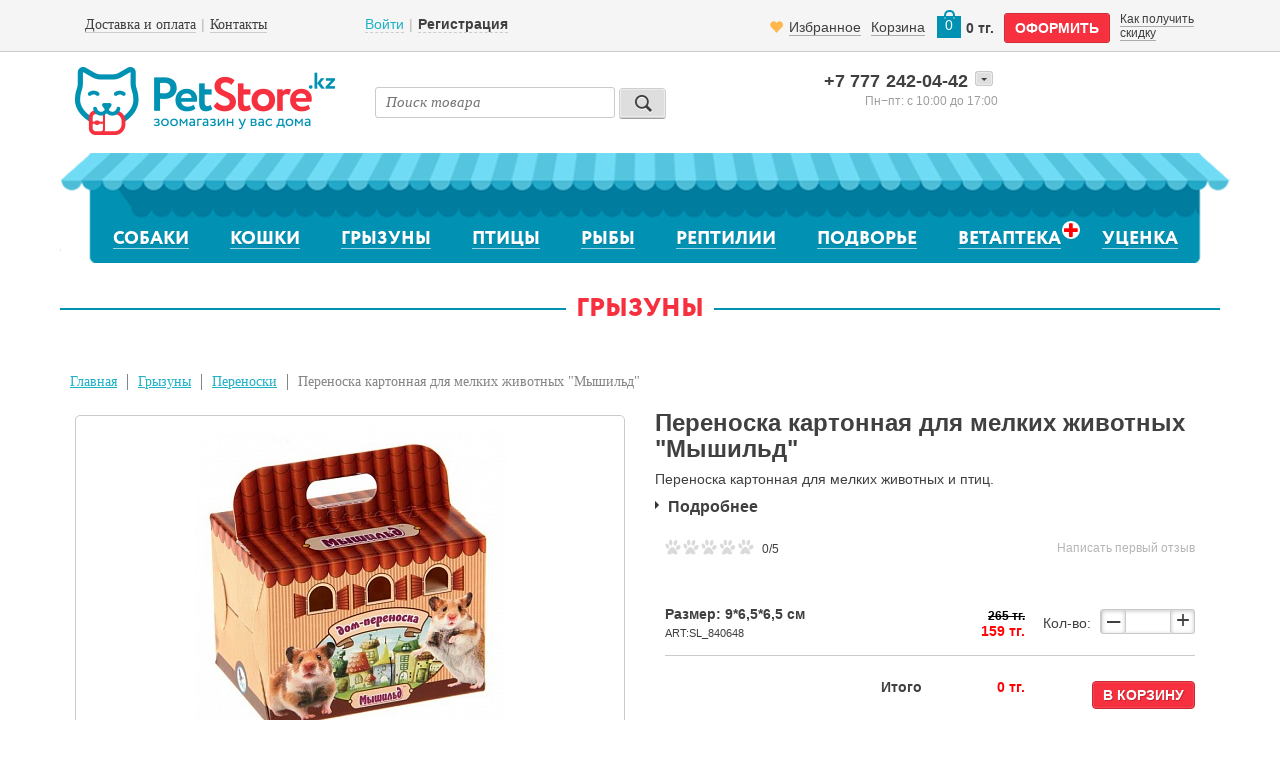

--- FILE ---
content_type: text/html; charset=UTF-8
request_url: https://strg1.petstore.kz/product/perenoska-kartonnaya-dlya-melkikh-zhivotnykh-myshild/
body_size: 26186
content:



<!DOCTYPE HTML>
<html>
<head>
	<meta content="text/html; charset=UTF-8" http-equiv="Content-Type">
    <meta name="viewport" content="width=device-width; initial-scale=1.0; maximum-scale=1.0; minimum-scale=1.0; user-scalable=no;" />
    <meta name="google-site-verification" content="2h9PbCvKkmmvAg1iRzXVJ8YceKW4PGR1Lr_qWolL2ws" />

    <title>Переноска картонная для мелких животных &quot;Мышильд&quot;, 265 тг. — Petstore.kz купить в Алматы</title>


	<!--[if lt IE 9]>
		<script src="//html5shiv.googlecode.com/svn/trunk/html5.js"></script>
	<![endif]-->

	
	<script src="/bitrix/templates/petstore-main-bootstrap/js/build/header.min.js?201905311845"></script>


	
   	<link rel="stylesheet" href="/bitrix/templates/petstore-main-bootstrap/css/build/header.min.css?202307201530">


	<meta http-equiv="Content-Type" content="text/html; charset=UTF-8" />
<meta name="robots" content="index, follow" />
<meta name="keywords" content="Грызуны, Переноски, Переноска картонная для мелких животных &amp;quot;Мышильд&amp;quot;" />
<meta name="description" content="Переноска картонная для мелких животных и птиц. Переноска картонная для мелких животных &amp;quot;Мышильд&amp;quot;. Доставка по Алматы и Казахстану." />
<link href="/bitrix/cache/css/s1/petstore-main-bootstrap/kernel_main/kernel_main_v1.css?176263358223659" type="text/css"  rel="stylesheet" />
<link href="/bitrix/js/socialservices/css/ss.min.css?17316804054772" type="text/css"  rel="stylesheet" />
<link href="/bitrix/cache/css/s1/petstore-main-bootstrap/page_0831cfb2e93212e3b5c4d6be17f4d256/page_0831cfb2e93212e3b5c4d6be17f4d256_v1.css?176262844138858" type="text/css"  rel="stylesheet" />
<link href="/bitrix/cache/css/s1/petstore-main-bootstrap/default_066e3fec13e04acf1d0acc8d91f72fee/default_066e3fec13e04acf1d0acc8d91f72fee_v1.css?17626284411772" type="text/css"  rel="stylesheet" />
<link href="/bitrix/cache/css/s1/petstore-main-bootstrap/default_7e37cd3d185e82dead738ecb4b38bfd7/default_7e37cd3d185e82dead738ecb4b38bfd7_v1.css?1762628441920" type="text/css"  rel="stylesheet" />
<link href="/bitrix/cache/css/s1/petstore-main-bootstrap/default_c3be89ac8d4c0afc64f6dbcf8da2d43b/default_c3be89ac8d4c0afc64f6dbcf8da2d43b_v1.css?17626284411334" type="text/css"  rel="stylesheet" />
<link href="/bitrix/cache/css/s1/petstore-main-bootstrap/default_bdd082f138f839fc3389d9e2215d467e/default_bdd082f138f839fc3389d9e2215d467e_v1.css?17626284411321" type="text/css"  rel="stylesheet" />
<link href="/bitrix/cache/css/s1/petstore-main-bootstrap/template_a501abc8b6694df5965774587bff2964/template_a501abc8b6694df5965774587bff2964_v1.css?176262844155567" type="text/css"  data-template-style="true" rel="stylesheet" />
<script>if(!window.BX)window.BX={};if(!window.BX.message)window.BX.message=function(mess){if(typeof mess==='object'){for(let i in mess) {BX.message[i]=mess[i];} return true;}};</script>
<script>(window.BX||top.BX).message({"pull_server_enabled":"Y","pull_config_timestamp":1605176590,"pull_guest_mode":"N","pull_guest_user_id":0});(window.BX||top.BX).message({"PULL_OLD_REVISION":"Для продолжения корректной работы с сайтом необходимо перезагрузить страницу."});</script>
<script>(window.BX||top.BX).message({"JS_CORE_LOADING":"Загрузка...","JS_CORE_NO_DATA":"- Нет данных -","JS_CORE_WINDOW_CLOSE":"Закрыть","JS_CORE_WINDOW_EXPAND":"Развернуть","JS_CORE_WINDOW_NARROW":"Свернуть в окно","JS_CORE_WINDOW_SAVE":"Сохранить","JS_CORE_WINDOW_CANCEL":"Отменить","JS_CORE_WINDOW_CONTINUE":"Продолжить","JS_CORE_H":"ч","JS_CORE_M":"м","JS_CORE_S":"с","JSADM_AI_HIDE_EXTRA":"Скрыть лишние","JSADM_AI_ALL_NOTIF":"Показать все","JSADM_AUTH_REQ":"Требуется авторизация!","JS_CORE_WINDOW_AUTH":"Войти","JS_CORE_IMAGE_FULL":"Полный размер"});</script>

<script src="/bitrix/js/main/core/core.min.js?1732708535225181"></script>

<script>BX.Runtime.registerExtension({"name":"main.core","namespace":"BX","loaded":true});</script>
<script>BX.setJSList(["\/bitrix\/js\/main\/core\/core_ajax.js","\/bitrix\/js\/main\/core\/core_promise.js","\/bitrix\/js\/main\/polyfill\/promise\/js\/promise.js","\/bitrix\/js\/main\/loadext\/loadext.js","\/bitrix\/js\/main\/loadext\/extension.js","\/bitrix\/js\/main\/polyfill\/promise\/js\/promise.js","\/bitrix\/js\/main\/polyfill\/find\/js\/find.js","\/bitrix\/js\/main\/polyfill\/includes\/js\/includes.js","\/bitrix\/js\/main\/polyfill\/matches\/js\/matches.js","\/bitrix\/js\/ui\/polyfill\/closest\/js\/closest.js","\/bitrix\/js\/main\/polyfill\/fill\/main.polyfill.fill.js","\/bitrix\/js\/main\/polyfill\/find\/js\/find.js","\/bitrix\/js\/main\/polyfill\/matches\/js\/matches.js","\/bitrix\/js\/main\/polyfill\/core\/dist\/polyfill.bundle.js","\/bitrix\/js\/main\/core\/core.js","\/bitrix\/js\/main\/polyfill\/intersectionobserver\/js\/intersectionobserver.js","\/bitrix\/js\/main\/lazyload\/dist\/lazyload.bundle.js","\/bitrix\/js\/main\/polyfill\/core\/dist\/polyfill.bundle.js","\/bitrix\/js\/main\/parambag\/dist\/parambag.bundle.js"]);
</script>
<script>(window.BX||top.BX).message({"UF_SITE_TPL":"petstore-main-bootstrap","UF_SITE_TPL_SIGN":"e8754950d70a6ac01da4394f1e04718b86f59b70807d65d2338b16186729ac50"});</script>
<script>BX.Runtime.registerExtension({"name":"uf","namespace":"window","loaded":true});</script>
<script>(window.BX||top.BX).message({"LANGUAGE_ID":"ru","FORMAT_DATE":"DD.MM.YYYY","FORMAT_DATETIME":"DD.MM.YYYY HH:MI:SS","COOKIE_PREFIX":"BITRIX_SM","SERVER_TZ_OFFSET":"18000","UTF_MODE":"Y","SITE_ID":"s1","SITE_DIR":"\/","USER_ID":"","SERVER_TIME":1763015593,"USER_TZ_OFFSET":0,"USER_TZ_AUTO":"Y","bitrix_sessid":"c5cbb58c7a58726e3cebe177efdb6a9b"});</script>


<script  src="/bitrix/cache/js/s1/petstore-main-bootstrap/kernel_main/kernel_main_v1.js?1762694487196140"></script>
<script src="/bitrix/js/pull/protobuf/protobuf.min.js?173168040576433"></script>
<script src="/bitrix/js/pull/protobuf/model.min.js?173168040514190"></script>
<script src="/bitrix/js/main/core/core_promise.min.js?17316804022490"></script>
<script src="/bitrix/js/rest/client/rest.client.min.js?17316804059240"></script>
<script src="/bitrix/js/pull/client/pull.client.min.js?173270827649664"></script>
<script src="/bitrix/js/main/cphttprequest.min.js?17316804023623"></script>
<script src="/bitrix/js/socialservices/ss.js?17316804051419"></script>
<script>BX.setJSList(["\/bitrix\/js\/main\/core\/core_uf.js","\/bitrix\/js\/main\/core\/core_fx.js","\/bitrix\/js\/main\/pageobject\/pageobject.js","\/bitrix\/js\/main\/core\/core_window.js","\/bitrix\/js\/main\/date\/main.date.js","\/bitrix\/js\/main\/core\/core_date.js","\/bitrix\/js\/main\/dd.js","\/bitrix\/js\/main\/core\/core_dd.js","\/bitrix\/js\/main\/core\/core_tooltip.js","\/bitrix\/js\/main\/session.js","\/bitrix\/js\/main\/utils.js","\/bitrix\/templates\/petstore-main-bootstrap\/components\/bitrix\/catalog\/catalog_v3\/bitrix\/catalog.element\/catalog_detail_new\/script.js","\/bitrix\/templates\/petstore-main-bootstrap\/components\/bitrix\/news.list\/review-bootstrap\/script.js","\/bitrix\/components\/bitrix\/menu\/templates\/catalog_horizontal\/script.js","\/bitrix\/templates\/petstore-main-bootstrap\/components\/bitrix\/iblock.vote\/stars\/script.js"]);</script>
<script>BX.setCSSList(["\/bitrix\/js\/main\/core\/css\/core_uf.css","\/bitrix\/js\/main\/core\/css\/core_date.css","\/bitrix\/js\/main\/core\/css\/core_tooltip.css","\/bitrix\/templates\/petstore-main-bootstrap\/components\/bitrix\/catalog\/catalog_v3\/style.css","\/bitrix\/templates\/petstore-main-bootstrap\/components\/bitrix\/catalog\/catalog_v3\/bitrix\/catalog.element\/catalog_detail_new\/style.css","\/bitrix\/templates\/petstore-main-bootstrap\/components\/bitrix\/iblock.vote\/stars_otz\/style.css","\/bitrix\/templates\/petstore-main-bootstrap\/components\/bitrix\/sale.basket.basket.small\/small_basket\/style.css","\/bitrix\/templates\/petstore-main-bootstrap\/components\/bitrix\/breadcrumb\/pet_breadcrumb\/style.css","\/bitrix\/templates\/petstore-main-bootstrap\/components\/bitrix\/main.register\/pet_reg2\/style.css","\/bitrix\/templates\/petstore-main-bootstrap\/styles.css","\/bitrix\/templates\/petstore-main-bootstrap\/template_styles.css","\/bitrix\/templates\/petstore-main-bootstrap\/components\/bitrix\/iblock.vote\/stars\/style.css","\/bitrix\/components\/bitrix\/system.show_message\/templates\/.default\/style.min.css","\/bitrix\/templates\/petstore-main-bootstrap\/components\/bitrix\/system.auth.form\/pet_auth_new-bootstrap\/style.css","\/bitrix\/templates\/petstore-main-bootstrap\/components\/bitrix\/system.auth.authorize\/auth_qa2\/style.css","\/bitrix\/templates\/petstore-main-bootstrap\/components\/bitrix\/system.auth.authorize\/auth_qa3\/style.css"]);</script>
<script>
					(function () {
						"use strict";

						var counter = function ()
						{
							var cookie = (function (name) {
								var parts = ("; " + document.cookie).split("; " + name + "=");
								if (parts.length == 2) {
									try {return JSON.parse(decodeURIComponent(parts.pop().split(";").shift()));}
									catch (e) {}
								}
							})("BITRIX_CONVERSION_CONTEXT_s1");

							if (cookie && cookie.EXPIRE >= BX.message("SERVER_TIME"))
								return;

							var request = new XMLHttpRequest();
							request.open("POST", "/bitrix/tools/conversion/ajax_counter.php", true);
							request.setRequestHeader("Content-type", "application/x-www-form-urlencoded");
							request.send(
								"SITE_ID="+encodeURIComponent("s1")+
								"&sessid="+encodeURIComponent(BX.bitrix_sessid())+
								"&HTTP_REFERER="+encodeURIComponent(document.referrer)
							);
						};

						if (window.frameRequestStart === true)
							BX.addCustomEvent("onFrameDataReceived", counter);
						else
							BX.ready(counter);
					})();
				</script>
<link rel="canonical" href="https://strg1.petstore.kz/product/perenoska-kartonnaya-dlya-melkikh-zhivotnykh-myshild/" />
<script>var ajaxMessages = {wait:"Загрузка..."}</script>



<script  src="/bitrix/cache/js/s1/petstore-main-bootstrap/template_2c6fb2b38bf6975d9ae0e099c45d5ed8/template_2c6fb2b38bf6975d9ae0e099c45d5ed8_v1.js?17626284414579"></script>
<script  src="/bitrix/cache/js/s1/petstore-main-bootstrap/page_217e3e716fc077783f40e07c4d72e8d9/page_217e3e716fc077783f40e07c4d72e8d9_v1.js?176262844111885"></script>
<script  src="/bitrix/cache/js/s1/petstore-main-bootstrap/default_1ab7181ec8dc3289778bfa5e4f2c3f5a/default_1ab7181ec8dc3289778bfa5e4f2c3f5a_v1.js?17626284414266"></script>
<script>var _ba = _ba || []; _ba.push(["aid", "c1446849f4163d8da84d1924938794a7"]); _ba.push(["host", "strg1.petstore.kz"]); (function() {var ba = document.createElement("script"); ba.type = "text/javascript"; ba.async = true;ba.src = (document.location.protocol == "https:" ? "https://" : "http://") + "bitrix.info/ba.js";var s = document.getElementsByTagName("script")[0];s.parentNode.insertBefore(ba, s);})();</script>



    
    <!-- Google Tag Manager -->
	<script>(function(w,d,s,l,i){w[l]=w[l]||[];w[l].push({'gtm.start':
	new Date().getTime(),event:'gtm.js'});var f=d.getElementsByTagName(s)[0],
	j=d.createElement(s),dl=l!='dataLayer'?'&l='+l:'';j.async=true;j.src=
	'https://www.googletagmanager.com/gtm.js?id='+i+dl;f.parentNode.insertBefore(j,f);
	})(window,document,'script','dataLayer','GTM-TT46P4P');</script>
	<!-- End Google Tag Manager -->

	<script type="text/javascript">

		$(document).on( "click", ".filter_group label",  function(){

			$('.bxslider').bxSlider({
				controls: false,
				pagerCustom: '#bx-pager'
			});

			$('.news_subscribe,.subscribe_title').on('click', function(event){
				event.preventDefault();
				$('.subscribe_form').toggleClass('active');
				if($('.subscribe_form').hasClass('active')){
					$(window).scrollTop($('.subscribe_form').offset().top);
				}
			});

		});

		 (function($) {
          $(function() {

              $('select').selectbox();

          })
          })(jQuery)

	</script>

    <!-- Facebook Pixel Code -->
    <script>
        !function(f,b,e,v,n,t,s)
        {if(f.fbq)return;n=f.fbq=function(){n.callMethod?
            n.callMethod.apply(n,arguments):n.queue.push(arguments)};
            if(!f._fbq)f._fbq=n;n.push=n;n.loaded=!0;n.version='2.0';
            n.queue=[];t=b.createElement(e);t.async=!0;
            t.src=v;s=b.getElementsByTagName(e)[0];
            s.parentNode.insertBefore(t,s)}(window, document,'script',
            'https://connect.facebook.net/en_US/fbevents.js');
        fbq('init', '2847766282152825');
        fbq('track', 'PageView');
    </script>
    <!-- End Facebook Pixel Code -->
</head>
<body>
<!-- Facebook Pixel Code -->
<noscript>
    <img height="1" width="1" style="display:none" src="https://www.facebook.com/tr?id=2847766282152825&ev=PageView&noscript=1"/>
</noscript>
<!-- End Facebook Pixel Code -->

<!-- Google Tag Manager (noscript) -->
<noscript><iframe src="https://www.googletagmanager.com/ns.html?id=GTM-TT46P4P"
height="0" width="0" style="display:none;visibility:hidden"></iframe></noscript>
<!-- End Google Tag Manager (noscript) -->


 	<div id="loading-header">
        <img src="/bitrix/templates/petstore-main-bootstrap/images/preloader.gif">
    </div>

<!--<div id="wrapper">-->

<!--	<div class="container">-->
                <!--'start_frame_cache_ADVERTISING'-->                    
                
                            <!--'end_frame_cache_ADVERTISING'-->
		<!-- end of announce -->

		<header>

			<div class="row-fluid shop-panel">

<!--		<div class="header">-->
			<div class="header-top">

				<div class="container">
					<div class="row">
<!--				<div class=" links-dark links-solid">-->
<!--					<div class="wrapper" id="replace-on-auth-nav">-->
						    	
<!--    	<div class="col-lg-7 col-md-7 col-sm-6 col-xs-12 left-menu-panel">-->
    	<div class="col-lg-3 col-md-3 hidden-sm hidden-xs left-menu-panel">
    
                    
<ul class="header-left">

<li><a class="" href="/delivery/"><span>Доставка и оплата</span></a></li><li><a class="" href="/contacts/"><span>Контакты</span></a></li>
</ul>
        </div>
            
        <div class="col-lg-3 col-md-3 col-sm-6 col-xs-3 center-menu-panel">
            
                <ul class="header-center">
                                            
                        <li><a class="login_form" id="fast_login" href="#">Войти</a></li>
                        <li class="hidden-xs"><a class="reg_form _show_register_form" id="fast_reg" href="#"><strong>Регистрация</strong></a></li>
                                    </ul>
                
        </div> 
    
    
    <div class="col-lg-6 col-md-6 col-sm-6 col-xs-9 right-menu-panel">
            
            <div class="small-cart links-dark links-solid">
                <!--'start_frame_cache_oLJPsr'-->    <div class="small_cart_info">
        <a class="favorite" href="/desires.php">
            <i class="glyphicon glyphicon-heart favorite-icon"></i>
            <span class="favorite-text">Избранное</span>
        </a>

        <a href="/personal/cart/" class="hidden-xs">Корзина</a>
        <a href="/personal/cart/" class="img-link cart_qt">0</a>
        <div class="cart_summ hidden-xs">0 тг.</div>
    </div>
    <div class="make-order-outer">
        <a href="javascript:void(0);" class="button large red-btn go_to_order">оформить</a>
    </div>
    <div class="text-smaller discount-block hidden-sm hidden-xs">
        <a href="/discount/" class="discount">Как получить скидку</a>
    </div>
<!--'end_frame_cache_oLJPsr'-->                
            </div> 
    </div>
    
    <div class="clearfix"></div>

<!--					</div>-->
<!--				</div>-->
                   </div>
				</div>

			</div>

			</div>



			<div class="container">

				<div class="row">

					<div class="header-middle">
<!--					<div class="content">-->
						
						<div class="col-lg-3 col-md-4 col-sm-6 col-xs-3 logo-container">
							<a href="/" class="logo">
								<img src="/bitrix/templates/petstore-main-bootstrap/images/logo.png" class="hidden-xs" alt="Логотип">
								<img src="/bitrix/templates/petstore-main-bootstrap/images/logo-mobile.png" class="visible-xs" alt="Логотип">
							</a>
						</div>

						<div class="col-sm-6 col-xs-9 phone-container hidden-lg hidden-md">
								<div class="header_contacts">
									<div class="phone_box">
										<div class="pseudo_select">
											<div class="ps_drop_arrow">
												<span></span>
											</div>
			                                
			                                <div class="ps_value">
	<a href="tel:+77772420442"><span class="phone_prefix">+7 777</span> 242-04-42</a>
</div>
<div class="ps_options">
	<div class="ps_option">
		 <a href="tel:+77273399801"><span class="phone_prefix landline_phone_prefix">+7 727</span> 339-98-01</a>
	</div>
<br>  </div>
										</div>
									</div><!-- end of phone_box -->

									<div class="schedule">
										<div class="schedule_value">Пн-пт: 10–17</div>
									</div><!-- end of schedule -->
					            </div>

							<div class="call">
				                    							</div>
						</div>

						<div class="col-lg-4 col-md-5 col-xs-12 hidden-xs hidden-sm">
							<!--<div class="search search-container">-->
<div class="search-container">
    <form action="/search/index.php" >
        <input type="text" class="search" name="search"  id="search" placeholder="Поиск товара">
    <input type="submit" value="" class="search-button">
    </form>
</div>
						</div>



							<div class="col-lg-5 col-md-3 col-sm-12 col-xs-12 hidden-sm hidden-xs">
								<div class="header_contacts">
									<div class="phone_box">
										<div class="pseudo_select">
											<div class="ps_drop_arrow">
												<span></span>
											</div>

					                        <div class="ps_value">
	<a href="tel:+77772420442"><span class="phone_prefix">+7 777</span> 242-04-42</a>
</div>
<div class="ps_options">
	<div class="ps_option">
		 <a href="tel:+77273399801"><span class="phone_prefix landline_phone_prefix">+7 727</span> 339-98-01</a>
	</div>
<br>  </div>
										</div>
									</div>
									<!-- end of phone_box -->

									<div class="schedule">
										<div class="schedule_value">с 10:00 до 17:00</div>
										<div class="schedule_days">Пн−пт:&nbsp;</div>
										<div class="clearfix"></div>
										<!--<div class="schedule_value">с 10:00 до 14:00</div>
										<div class="schedule_days">Сб:&nbsp;</div>-->
									</div><!-- end of schedule -->
					            </div>

								<div class="call">
				                                        
								</div>
                         </div>


						<div class="col-xs-12 hidden-lg hidden-md mobile-search">
							<!--<div class="search search-container">-->
<div class="search-container">
    <form action="/search/index.php" >
        <input type="text" class="search" name="search"  id="search" placeholder="Поиск товара">
    <input type="submit" value="" class="search-button">
    </form>
</div>
						</div>

	                </div>
				</div>

			</div>



			<div class="container">
				<div class="row">
					
<div class="bx-top-nav bx-blue" id="catalog_menu_XEVOpk">
	<!-- <nav class="bx-top-nav-container" id="cont_catalog_menu_XEVOpk"> -->


	<nav class="pet-navigation">
		<ul class="slimmenu">

		<!-- <ul class="bx-nav-list-1-lvl" id="ul_catalog_menu_XEVOpk"> -->
		    

		<!-- first level-->
						<li class='dog '>			
				<a
					href="/catalog-1c/sobaki/"
									>
					Собаки					<i class="fa fa-angle-down"></i>									</a>
							<span class="bx-nav-parent-arrow" onclick="obj_catalog_menu_XEVOpk.toggleInMobile(this)"><i class="fa fa-angle-left"></i></span> <!-- for mobile -->
				<!-- <div class="bx-nav-2-lvl-container"> -->
						<ul class="subnav">


						  <!-- second level-->
							<li class="bx-nav-2-lvl">
								 <a
									href="/catalog-1c/sobaki/korm/"
																		data-picture=""
																	>
									<span>Корм для собак</span>
								</a>
															<ul class="bx-nav-list-3-lvl">
									<!-- third level-->
									<li style="list-style-type:disc" class="bx-nav-3-lvl">
										<img class="disc" src="http://image.flaticon.com/icons/svg/12/12237.svg" alt=""><a
											href="/catalog-1c/sobaki/korm/sukhoy/"
																						data-picture=""
																					>
											<span>Сухой корм</span>
										</a>
									</li>
									<!-- third level-->
									<li style="list-style-type:disc" class="bx-nav-3-lvl">
										<img class="disc" src="http://image.flaticon.com/icons/svg/12/12237.svg" alt=""><a
											href="/catalog-1c/sobaki/korm/vlazhnyy/"
																						data-picture=""
																					>
											<span>Влажный корм</span>
										</a>
									</li>
									<!-- third level-->
									<li style="list-style-type:disc" class="bx-nav-3-lvl">
										<img class="disc" src="http://image.flaticon.com/icons/svg/12/12237.svg" alt=""><a
											href="/catalog-1c/sobaki/korm/veterinarnaya-dieta/"
																						data-picture=""
																					>
											<span>Ветеринарная диета</span>
										</a>
									</li>
									<!-- third level-->
									<li style="list-style-type:disc" class="bx-nav-3-lvl">
										<img class="disc" src="http://image.flaticon.com/icons/svg/12/12237.svg" alt=""><a
											href="/catalog-1c/sobaki/korm/naturalnye-myasoprodukty/"
																						data-picture=""
																					>
											<span>Натуральные мясопродукты</span>
										</a>
									</li>
									<!-- third level-->
									<li style="list-style-type:disc" class="bx-nav-3-lvl">
										<img class="disc" src="http://image.flaticon.com/icons/svg/12/12237.svg" alt=""><a
											href="/catalog-1c/sobaki/korm/moloko-dlya-shchenkov/"
																						data-picture=""
																					>
											<span>Молоко для щенков</span>
										</a>
									</li>
																</ul>
														</li>
						  <!-- second level-->
							<li class="bx-nav-2-lvl">
								 <a
									href="/catalog-1c/sobaki/vitaminy-i-dobavki/"
																		data-picture=""
																	>
									<span>Витамины и добавки</span>
								</a>
														</li>
						  <!-- second level-->
							<li class="bx-nav-2-lvl">
								 <a
									href="/catalog-1c/sobaki/lakomstva/"
																		data-picture=""
																	>
									<span>Лакомства</span>
								</a>
														</li>
						  <!-- second level-->
							<li class="bx-nav-2-lvl">
								 <a
									href="/catalog-1c/sobaki/igrushki/"
																		data-picture=""
																	>
									<span>Игрушки для собак</span>
								</a>
														</li>
						  <!-- second level-->
							<li class="bx-nav-2-lvl">
								 <a
									href="/catalog-1c/sobaki/aksessuary/"
																		data-picture=""
																	>
									<span>Аксессуары</span>
								</a>
														</li>
						  <!-- second level-->
							<li class="bx-nav-2-lvl">
								 <a
									href="/catalog-1c/sobaki/adresniki/"
																		data-picture=""
																	>
									<span>Адресники</span>
								</a>
														</li>
						  <!-- second level-->
							<li class="bx-nav-2-lvl">
								 <a
									href="/catalog-1c/sobaki/obuchenie-i-trenirovka/"
																		data-picture=""
																	>
									<span>Обучение и тренировка</span>
								</a>
														</li>
						  <!-- second level-->
							<li class="bx-nav-2-lvl">
								 <a
									href="/catalog-1c/sobaki/ukhod-za-sherstyu/"
																		data-picture=""
																	>
									<span>Шампуни, спреи для шерсти</span>
								</a>
														</li>
						  <!-- second level-->
							<li class="bx-nav-2-lvl">
								 <a
									href="/catalog-1c/sobaki/gigienicheskie-sredstva/"
																		data-picture=""
																	>
									<span>Пелёнки, салфетки, воск</span>
								</a>
														</li>
						  <!-- second level-->
							<li class="bx-nav-2-lvl">
								 <a
									href="/catalog-1c/sobaki/gruming/"
																		data-picture=""
																	>
									<span>Груминг: щётки, когтерезы</span>
								</a>
														</li>
						  <!-- second level-->
							<li class="bx-nav-2-lvl">
								 <a
									href="/catalog-1c/sobaki/antiparazitarnye-sredstva/"
																		data-picture=""
																	>
									<span>Антипаразитарные средства</span>
								</a>
														</li>
						  <!-- second level-->
							<li class="bx-nav-2-lvl">
								 <a
									href="/catalog-1c/sobaki/ukhod-za-glazami-i-ushami/"
																		data-picture=""
																	>
									<span>Уход за глазами и ушами</span>
								</a>
														</li>
						  <!-- second level-->
							<li class="bx-nav-2-lvl">
								 <a
									href="/catalog-1c/sobaki/ukhod-za-polostyu-rta/"
																		data-picture=""
																	>
									<span>Уход за полостью рта</span>
								</a>
														</li>
											
					


						  <!-- second level-->
							<li class="bx-nav-2-lvl">
								 <a
									href="/catalog-1c/sobaki/priuchayushchie-i-otpugivayushchie-sredstva/"
																		data-picture=""
																	>
									<span>Приучающие и отпугивающие средства</span>
								</a>
														</li>
						  <!-- second level-->
							<li class="bx-nav-2-lvl">
								 <a
									href="/catalog-1c/sobaki/udalenie-pyaten-i-zapakhov/"
																		data-picture=""
																	>
									<span>Удаление пятен и запахов</span>
								</a>
														</li>
						  <!-- second level-->
							<li class="bx-nav-2-lvl">
								 <a
									href="/catalog-1c/sobaki/tualety-napolniteli/"
																		data-picture=""
																	>
									<span>Пакеты, биотуалеты, совки</span>
								</a>
														</li>
						  <!-- second level-->
							<li class="bx-nav-2-lvl">
								 <a
									href="/catalog-1c/sobaki/trusy-dlya-technykh-suk/"
																		data-picture=""
																	>
									<span>Трусы для собак</span>
								</a>
														</li>
						  <!-- second level-->
							<li class="bx-nav-2-lvl">
								 <a
									href="/catalog-1c/sobaki/osheyniki/"
																		data-picture=""
																	>
									<span>Ошейники</span>
								</a>
														</li>
						  <!-- second level-->
							<li class="bx-nav-2-lvl">
								 <a
									href="/catalog-1c/sobaki/shleyki/"
																		data-picture=""
																	>
									<span>Шлейки</span>
								</a>
														</li>
						  <!-- second level-->
							<li class="bx-nav-2-lvl">
								 <a
									href="/catalog-1c/sobaki/povodki/"
																		data-picture=""
																	>
									<span>Поводки</span>
								</a>
														</li>
						  <!-- second level-->
							<li class="bx-nav-2-lvl">
								 <a
									href="/catalog-1c/sobaki/ruletki/"
																		data-picture=""
																	>
									<span>Рулетки</span>
								</a>
														</li>
						  <!-- second level-->
							<li class="bx-nav-2-lvl">
								 <a
									href="/catalog-1c/sobaki/namordniki/"
																		data-picture=""
																	>
									<span>Намордники</span>
								</a>
														</li>
						  <!-- second level-->
							<li class="bx-nav-2-lvl">
								 <a
									href="/catalog-1c/sobaki/kombinezony/"
																		data-picture=""
																	>
									<span>Комбинезоны</span>
								</a>
														</li>
						  <!-- second level-->
							<li class="bx-nav-2-lvl">
								 <a
									href="/catalog-1c/sobaki/miski/"
																		data-picture=""
																	>
									<span>Миски</span>
								</a>
														</li>
						  <!-- second level-->
							<li class="bx-nav-2-lvl">
								 <a
									href="/catalog-1c/sobaki/lezhaki/"
																		data-picture=""
																	>
									<span>Лежаки</span>
								</a>
														</li>
						  <!-- second level-->
							<li class="bx-nav-2-lvl">
								 <a
									href="/catalog-1c/sobaki/perenoski-sumki/"
																		data-picture=""
																	>
									<span>Переноски, сумки, боксы</span>
								</a>
														</li>
						  <!-- second level-->
							<li class="bx-nav-2-lvl">
								 <a
									href="/catalog-1c/sobaki/vse-dlya-puteshestviy/"
																		data-picture=""
																	>
									<span>Авточехлы, накидки, подстилки</span>
								</a>
														</li>
						  <!-- second level-->
							<li class="bx-nav-2-lvl">
								 <a
									href="/catalog-1c/sobaki/kletki-volery/"
																		data-picture=""
																	>
									<span>Клетки, вольеры</span>
								</a>
														</li>
						  <!-- second level-->
							<li class="bx-nav-2-lvl">
								 <a
									href="/catalog-1c/sobaki/khranenie-korma/"
																		data-picture=""
																	>
									<span>Хранение корма</span>
								</a>
														</li>
											
						</ul>
									<!-- </div> bx-nav-2-lvl-container -->
						</li>
		    

		<!-- first level-->
						<li >			
				<a
					href="/catalog-1c/koshki/"
									>
					Кошки					<i class="fa fa-angle-down"></i>									</a>
							<span class="bx-nav-parent-arrow" onclick="obj_catalog_menu_XEVOpk.toggleInMobile(this)"><i class="fa fa-angle-left"></i></span> <!-- for mobile -->
				<!-- <div class="bx-nav-2-lvl-container"> -->
						<ul class="subnav">


						  <!-- second level-->
							<li class="bx-nav-2-lvl">
								 <a
									href="/catalog-1c/koshki/korm/"
																		data-picture=""
																	>
									<span>Корм для кошек</span>
								</a>
															<ul class="bx-nav-list-3-lvl">
									<!-- third level-->
									<li style="list-style-type:disc" class="bx-nav-3-lvl">
										<img class="disc" src="http://image.flaticon.com/icons/svg/12/12237.svg" alt=""><a
											href="/catalog-1c/koshki/korm/sukhoy/"
																						data-picture=""
																					>
											<span>Сухой корм</span>
										</a>
									</li>
									<!-- third level-->
									<li style="list-style-type:disc" class="bx-nav-3-lvl">
										<img class="disc" src="http://image.flaticon.com/icons/svg/12/12237.svg" alt=""><a
											href="/catalog-1c/koshki/korm/vlazhnyy/"
																						data-picture=""
																					>
											<span>Влажный корм</span>
										</a>
									</li>
									<!-- third level-->
									<li style="list-style-type:disc" class="bx-nav-3-lvl">
										<img class="disc" src="http://image.flaticon.com/icons/svg/12/12237.svg" alt=""><a
											href="/catalog-1c/koshki/korm/veterinarnaya-dieta/"
																						data-picture=""
																					>
											<span>Ветеринарная диета</span>
										</a>
									</li>
									<!-- third level-->
									<li style="list-style-type:disc" class="bx-nav-3-lvl">
										<img class="disc" src="http://image.flaticon.com/icons/svg/12/12237.svg" alt=""><a
											href="/catalog-1c/koshki/korm/naturalnye-myasoprodukty/"
																						data-picture=""
																					>
											<span>Натуральные мясопродукты</span>
										</a>
									</li>
									<!-- third level-->
									<li style="list-style-type:disc" class="bx-nav-3-lvl">
										<img class="disc" src="http://image.flaticon.com/icons/svg/12/12237.svg" alt=""><a
											href="/catalog-1c/koshki/korm/moloko-dlya-kotyat/"
																						data-picture=""
																					>
											<span>Молоко для котят</span>
										</a>
									</li>
																</ul>
														</li>
						  <!-- second level-->
							<li class="bx-nav-2-lvl">
								 <a
									href="/catalog-1c/koshki/lakomstva/"
																		data-picture=""
																	>
									<span>Лакомства</span>
								</a>
														</li>
						  <!-- second level-->
							<li class="bx-nav-2-lvl">
								 <a
									href="/catalog-1c/koshki/vitaminy-i-dobavki/"
																		data-picture=""
																	>
									<span>Витамины и добавки</span>
								</a>
														</li>
						  <!-- second level-->
							<li class="bx-nav-2-lvl">
								 <a
									href="/catalog-1c/koshki/igrushki/"
																		data-picture=""
																	>
									<span>Игрушки</span>
								</a>
														</li>
						  <!-- second level-->
							<li class="bx-nav-2-lvl">
								 <a
									href="/catalog-1c/koshki/napolniteli/"
																		data-picture=""
																	>
									<span>Наполнители</span>
								</a>
														</li>
						  <!-- second level-->
							<li class="bx-nav-2-lvl">
								 <a
									href="/catalog-1c/koshki/lotki-tualety/"
																		data-picture=""
																	>
									<span>Лотки, туалеты</span>
								</a>
														</li>
						  <!-- second level-->
							<li class="bx-nav-2-lvl">
								 <a
									href="/catalog-1c/koshki/udalenie-pyaten-i-zapakhov/"
																		data-picture=""
																	>
									<span>Удаление пятен и запахов</span>
								</a>
														</li>
						  <!-- second level-->
							<li class="bx-nav-2-lvl">
								 <a
									href="/catalog-1c/koshki/gigienicheskie-sredstva/"
																		data-picture=""
																	>
									<span>Пелёнки, салфетки, подстилки</span>
								</a>
														</li>
						  <!-- second level-->
							<li class="bx-nav-2-lvl">
								 <a
									href="/catalog-1c/koshki/ukhod-za-sherstyu/"
																		data-picture=""
																	>
									<span>Мыло, шампунь для кошек</span>
								</a>
														</li>
						  <!-- second level-->
							<li class="bx-nav-2-lvl">
								 <a
									href="/catalog-1c/koshki/ukhod-za-glazami-i-ushami/"
																		data-picture=""
																	>
									<span>Лосьоны и капли для глаз и ушей</span>
								</a>
														</li>
						  <!-- second level-->
							<li class="bx-nav-2-lvl">
								 <a
									href="/catalog-1c/koshki/gruming/"
																		data-picture=""
																	>
									<span>Груминг: щётки, расчёски, пуходёрки</span>
								</a>
														</li>
						  <!-- second level-->
							<li class="bx-nav-2-lvl">
								 <a
									href="/catalog-1c/koshki/lezhaki/"
																		data-picture=""
																	>
									<span>Лежаки</span>
								</a>
														</li>
						  <!-- second level-->
							<li class="bx-nav-2-lvl">
								 <a
									href="/catalog-1c/koshki/kogtetochki-mebel/"
																		data-picture=""
																	>
									<span>Когтеточки, мебель для кошек</span>
								</a>
														</li>
											
					


						  <!-- second level-->
							<li class="bx-nav-2-lvl">
								 <a
									href="/catalog-1c/koshki/kletki-volery/"
																		data-picture=""
																	>
									<span>Клетки, вольеры</span>
								</a>
														</li>
						  <!-- second level-->
							<li class="bx-nav-2-lvl">
								 <a
									href="/catalog-1c/koshki/perenoski-sumki/"
																		data-picture=""
																	>
									<span>Переноски, сумки</span>
								</a>
														</li>
						  <!-- second level-->
							<li class="bx-nav-2-lvl">
								 <a
									href="/catalog-1c/koshki/miski/"
																		data-picture=""
																	>
									<span>Миски</span>
								</a>
														</li>
						  <!-- second level-->
							<li class="bx-nav-2-lvl">
								 <a
									href="/catalog-1c/koshki/osheyniki-shleyki/"
																		data-picture=""
																	>
									<span>Ошейники, шлейки</span>
								</a>
														</li>
						  <!-- second level-->
							<li class="bx-nav-2-lvl">
								 <a
									href="/catalog-1c/koshki/aksessuary/"
																		data-picture=""
																	>
									<span>Аксессуары</span>
								</a>
														</li>
						  <!-- second level-->
							<li class="bx-nav-2-lvl">
								 <a
									href="/catalog-1c/koshki/priuchayushchie-i-otpugivayushchie-sredstva/"
																		data-picture=""
																	>
									<span>Приучающие и отпугивающие средства</span>
								</a>
														</li>
						  <!-- second level-->
							<li class="bx-nav-2-lvl">
								 <a
									href="/catalog-1c/koshki/antiparazitarnye-sredstva/"
																		data-picture=""
																	>
									<span>Антипаразитарные средства</span>
								</a>
														</li>
											
						</ul>
									<!-- </div> bx-nav-2-lvl-container -->
						</li>
		    

		<!-- first level-->
						<li >			
				<a
					href="/catalog-1c/gryzuny/"
									>
					Грызуны					<i class="fa fa-angle-down"></i>									</a>
							<span class="bx-nav-parent-arrow" onclick="obj_catalog_menu_XEVOpk.toggleInMobile(this)"><i class="fa fa-angle-left"></i></span> <!-- for mobile -->
				<!-- <div class="bx-nav-2-lvl-container"> -->
						<ul class="subnav">


						  <!-- second level-->
							<li class="bx-nav-2-lvl">
								 <a
									href="/catalog-1c/gryzuny/korm/"
																		data-picture=""
																	>
									<span>Корм для грызунов</span>
								</a>
														</li>
						  <!-- second level-->
							<li class="bx-nav-2-lvl">
								 <a
									href="/catalog-1c/gryzuny/lakomstva/"
																		data-picture=""
																	>
									<span>Лакомства</span>
								</a>
														</li>
						  <!-- second level-->
							<li class="bx-nav-2-lvl">
								 <a
									href="/catalog-1c/gryzuny/vitaminy-i-dobavki/"
																		data-picture=""
																	>
									<span>Витамины и добавки</span>
								</a>
														</li>
						  <!-- second level-->
							<li class="bx-nav-2-lvl">
								 <a
									href="/catalog-1c/gryzuny/igrushki-i-aksessuary/"
																		data-picture=""
																	>
									<span>Игрушки и аксессуары</span>
								</a>
														</li>
						  <!-- second level-->
							<li class="bx-nav-2-lvl">
								 <a
									href="/catalog-1c/gryzuny/napolniteli/"
																		data-picture=""
																	>
									<span>Наполнители</span>
								</a>
														</li>
						  <!-- second level-->
							<li class="bx-nav-2-lvl">
								 <a
									href="/catalog-1c/gryzuny/ukhod-i-gigiena/"
																		data-picture=""
																	>
									<span>Уход и гигиена</span>
								</a>
														</li>
						  <!-- second level-->
							<li class="bx-nav-2-lvl">
								 <a
									href="/catalog-1c/gryzuny/antiparazitarnye-sredstva/"
																		data-picture=""
																	>
									<span>Антипаразитарные средства</span>
								</a>
														</li>
						  <!-- second level-->
							<li class="bx-nav-2-lvl">
								 <a
									href="/catalog-1c/gryzuny/miski-i-poilki/"
																		data-picture=""
																	>
									<span>Миски и поилки</span>
								</a>
														</li>
						  <!-- second level-->
							<li class="bx-nav-2-lvl">
								 <a
									href="/catalog-1c/gryzuny/gnezda-i-domiki/"
																		data-picture=""
																	>
									<span>Гнезда и домики</span>
								</a>
														</li>
						  <!-- second level-->
							<li class="bx-nav-2-lvl">
								 <a
									href="/catalog-1c/gryzuny/tualety/"
																		data-picture=""
																	>
									<span>Туалеты</span>
								</a>
														</li>
						  <!-- second level-->
							<li class="bx-nav-2-lvl">
								 <a
									href="/catalog-1c/gryzuny/kletki-i-volery/"
																		data-picture=""
																	>
									<span>Клетки и вольеры</span>
								</a>
														</li>
						  <!-- second level-->
							<li class="bx-nav-2-lvl">
								 <a
									href="/catalog-1c/gryzuny/perenoski/"
																		data-picture=""
																	>
									<span>Переноски</span>
								</a>
														</li>
						  <!-- second level-->
							<li class="bx-nav-2-lvl">
								 <a
									href="/catalog-1c/gryzuny/shleyki/"
																		data-picture=""
																	>
									<span>Шлейки</span>
								</a>
														</li>
											
						</ul>
									<!-- </div> bx-nav-2-lvl-container -->
						</li>
		    

		<!-- first level-->
						<li >			
				<a
					href="/catalog-1c/ptitsy/"
									>
					Птицы					<i class="fa fa-angle-down"></i>									</a>
							<span class="bx-nav-parent-arrow" onclick="obj_catalog_menu_XEVOpk.toggleInMobile(this)"><i class="fa fa-angle-left"></i></span> <!-- for mobile -->
				<!-- <div class="bx-nav-2-lvl-container"> -->
						<ul class="subnav">


						  <!-- second level-->
							<li class="bx-nav-2-lvl">
								 <a
									href="/catalog-1c/ptitsy/korm/"
																		data-picture=""
																	>
									<span>Корм для птицы</span>
								</a>
														</li>
						  <!-- second level-->
							<li class="bx-nav-2-lvl">
								 <a
									href="/catalog-1c/ptitsy/lakomstva/"
																		data-picture=""
																	>
									<span>Лакомства</span>
								</a>
														</li>
						  <!-- second level-->
							<li class="bx-nav-2-lvl">
								 <a
									href="/catalog-1c/ptitsy/vitaminy-i-dobavki/"
																		data-picture=""
																	>
									<span>Витамины и добавки</span>
								</a>
														</li>
						  <!-- second level-->
							<li class="bx-nav-2-lvl">
								 <a
									href="/catalog-1c/ptitsy/igrushki-i-aksessuary/"
																		data-picture=""
																	>
									<span>Игрушки и аксессуары</span>
								</a>
														</li>
						  <!-- second level-->
							<li class="bx-nav-2-lvl">
								 <a
									href="/catalog-1c/ptitsy/kormushki-i-poilki/"
																		data-picture=""
																	>
									<span>Кормушки и поилки</span>
								</a>
														</li>
						  <!-- second level-->
							<li class="bx-nav-2-lvl">
								 <a
									href="/catalog-1c/ptitsy/kletki/"
																		data-picture=""
																	>
									<span>Клетки</span>
								</a>
														</li>
						  <!-- second level-->
							<li class="bx-nav-2-lvl">
								 <a
									href="/catalog-1c/ptitsy/gnezda-i-domiki/"
																		data-picture=""
																	>
									<span>Гнезда и домики</span>
								</a>
														</li>
						  <!-- second level-->
							<li class="bx-nav-2-lvl">
								 <a
									href="/catalog-1c/ptitsy/kupalki/"
																		data-picture=""
																	>
									<span>Купалки</span>
								</a>
														</li>
						  <!-- second level-->
							<li class="bx-nav-2-lvl">
								 <a
									href="/catalog-1c/ptitsy/ukhod-i-gigiena/"
																		data-picture=""
																	>
									<span>Уход и гигиена</span>
								</a>
														</li>
											
						</ul>
									<!-- </div> bx-nav-2-lvl-container -->
						</li>
		    

		<!-- first level-->
						<li >			
				<a
					href="/catalog-1c/ryby/"
									>
					Рыбы					<i class="fa fa-angle-down"></i>									</a>
							<span class="bx-nav-parent-arrow" onclick="obj_catalog_menu_XEVOpk.toggleInMobile(this)"><i class="fa fa-angle-left"></i></span> <!-- for mobile -->
				<!-- <div class="bx-nav-2-lvl-container"> -->
						<ul class="subnav">


						  <!-- second level-->
							<li class="bx-nav-2-lvl">
								 <a
									href="/catalog-1c/ryby/korm/"
																		data-picture=""
																	>
									<span>Корм для рыб</span>
								</a>
														</li>
						  <!-- second level-->
							<li class="bx-nav-2-lvl">
								 <a
									href="/catalog-1c/ryby/akvariumy-i-tumby/"
																		data-picture=""
																	>
									<span>Аквариумы и тумбы</span>
								</a>
														</li>
						  <!-- second level-->
							<li class="bx-nav-2-lvl">
								 <a
									href="/catalog-1c/ryby/prochee-oborudovanie-i-aksessuary/"
																		data-picture=""
																	>
									<span>Сачки, кормушки, аксессуары</span>
								</a>
														</li>
						  <!-- second level-->
							<li class="bx-nav-2-lvl">
								 <a
									href="/catalog-1c/ryby/grunty/"
																		data-picture=""
																	>
									<span>Грунты</span>
								</a>
														</li>
						  <!-- second level-->
							<li class="bx-nav-2-lvl">
								 <a
									href="/catalog-1c/ryby/dekoratsii/"
																		data-picture=""
																	>
									<span>Декорации</span>
								</a>
														</li>
						  <!-- second level-->
							<li class="bx-nav-2-lvl">
								 <a
									href="/catalog-1c/ryby/lampy-svetilniki/"
																		data-picture=""
																	>
									<span>Лампы, светильники</span>
								</a>
														</li>
						  <!-- second level-->
							<li class="bx-nav-2-lvl">
								 <a
									href="/catalog-1c/ryby/filtry-i-kompressory/"
																		data-picture=""
																	>
									<span>Фильтры и компрессоры</span>
								</a>
														</li>
						  <!-- second level-->
							<li class="bx-nav-2-lvl">
								 <a
									href="/catalog-1c/ryby/obogrevateli/"
																		data-picture=""
																	>
									<span>Обогреватели</span>
								</a>
														</li>
						  <!-- second level-->
							<li class="bx-nav-2-lvl">
								 <a
									href="/catalog-1c/ryby/sredstva-dlya-podgotovki-vody/"
																		data-picture=""
																	>
									<span>Средства для аквариумной воды</span>
								</a>
														</li>
						  <!-- second level-->
							<li class="bx-nav-2-lvl">
								 <a
									href="/catalog-1c/ryby/lekarstvennye-preparaty/"
																		data-picture=""
																	>
									<span>Лекарственные препараты</span>
								</a>
														</li>
						  <!-- second level-->
							<li class="bx-nav-2-lvl">
								 <a
									href="/catalog-1c/ryby/dobavki-i-mikroelementy/"
																		data-picture=""
																	>
									<span>Удобрения для водорослей, добавки</span>
								</a>
														</li>
						  <!-- second level-->
							<li class="bx-nav-2-lvl">
								 <a
									href="/catalog-1c/ryby/sredstva-protiv-vodorosley/"
																		data-picture=""
																	>
									<span>Средства против водорослей</span>
								</a>
														</li>
											
						</ul>
									<!-- </div> bx-nav-2-lvl-container -->
						</li>
		    

		<!-- first level-->
						<li >			
				<a
					href="/catalog-1c/reptilii/"
									>
					Рептилии					<i class="fa fa-angle-down"></i>									</a>
							<span class="bx-nav-parent-arrow" onclick="obj_catalog_menu_XEVOpk.toggleInMobile(this)"><i class="fa fa-angle-left"></i></span> <!-- for mobile -->
				<!-- <div class="bx-nav-2-lvl-container"> -->
						<ul class="subnav">


						  <!-- second level-->
							<li class="bx-nav-2-lvl">
								 <a
									href="/catalog-1c/reptilii/korm/"
																		data-picture=""
																	>
									<span>Корм для рептилий</span>
								</a>
														</li>
						  <!-- second level-->
							<li class="bx-nav-2-lvl">
								 <a
									href="/catalog-1c/reptilii/vitaminy-i-mikroelementy/"
																		data-picture=""
																	>
									<span>Витамины и микроэлементы</span>
								</a>
														</li>
						  <!-- second level-->
							<li class="bx-nav-2-lvl">
								 <a
									href="/catalog-1c/reptilii/aksessuary/"
																		data-picture=""
																	>
									<span>Аксессуары</span>
								</a>
														</li>
						  <!-- second level-->
							<li class="bx-nav-2-lvl">
								 <a
									href="/catalog-1c/reptilii/ukhod/"
																		data-picture=""
																	>
									<span>Уход</span>
								</a>
														</li>
						  <!-- second level-->
							<li class="bx-nav-2-lvl">
								 <a
									href="/catalog-1c/reptilii/terrariumy/"
																		data-picture=""
																	>
									<span>Террариумы</span>
								</a>
														</li>
						  <!-- second level-->
							<li class="bx-nav-2-lvl">
								 <a
									href="/catalog-1c/reptilii/osveshchenie-i-obogrev/"
																		data-picture=""
																	>
									<span>Лампы и обогреватели</span>
								</a>
														</li>
						  <!-- second level-->
							<li class="bx-nav-2-lvl">
								 <a
									href="/catalog-1c/reptilii/grunty/"
																		data-picture=""
																	>
									<span>Грунты</span>
								</a>
														</li>
						  <!-- second level-->
							<li class="bx-nav-2-lvl">
								 <a
									href="/catalog-1c/reptilii/dekoratsii/"
																		data-picture=""
																	>
									<span>Декорации</span>
								</a>
														</li>
											
						</ul>
									<!-- </div> bx-nav-2-lvl-container -->
						</li>
		    

		<!-- first level-->
						<li >			
				<a
					href="/catalog-1c/podvore/"
									>
					Подворье					<i class="fa fa-angle-down"></i>									</a>
							<span class="bx-nav-parent-arrow" onclick="obj_catalog_menu_XEVOpk.toggleInMobile(this)"><i class="fa fa-angle-left"></i></span> <!-- for mobile -->
				<!-- <div class="bx-nav-2-lvl-container"> -->
						<ul class="subnav">


						  <!-- second level-->
							<li class="bx-nav-2-lvl">
								 <a
									href="/catalog-1c/podvore/premiksy/"
																		data-picture=""
																	>
									<span>Премиксы и добавки</span>
								</a>
														</li>
						  <!-- second level-->
							<li class="bx-nav-2-lvl">
								 <a
									href="/catalog-1c/podvore/pochvogrunt/"
																		data-picture=""
																	>
									<span>Почвогрунт и дренаж</span>
								</a>
														</li>
						  <!-- second level-->
							<li class="bx-nav-2-lvl">
								 <a
									href="/catalog-1c/podvore/udobreniya/"
																		data-picture=""
																	>
									<span>Удобрения</span>
								</a>
														</li>
						  <!-- second level-->
							<li class="bx-nav-2-lvl">
								 <a
									href="/catalog-1c/podvore/tablichki/"
																		data-picture=""
																	>
									<span>Посадочные таблички</span>
								</a>
														</li>
						  <!-- second level-->
							<li class="bx-nav-2-lvl">
								 <a
									href="/catalog-1c/podvore/kormushki-i-poilki/"
																		data-picture=""
																	>
									<span>Кормушки и поилки</span>
								</a>
														</li>
											
						</ul>
									<!-- </div> bx-nav-2-lvl-container -->
						</li>
		    

		<!-- first level-->
						<li >			
				<a
					href="/catalog-1c/vetapteka/"
									>
					Ветаптека					<i class="fa fa-angle-down"></i>											<i class="glyphicon glyphicon-plus icon-vetapteka"></i>
									</a>
							<span class="bx-nav-parent-arrow" onclick="obj_catalog_menu_XEVOpk.toggleInMobile(this)"><i class="fa fa-angle-left"></i></span> <!-- for mobile -->
				<!-- <div class="bx-nav-2-lvl-container"> -->
						<ul class="subnav">


						  <!-- second level-->
							<li class="bx-nav-2-lvl">
								 <a
									href="/catalog-1c/vetapteka/antibiotiki/"
																		data-picture=""
																	>
									<span>Антибиотики для животных</span>
								</a>
														</li>
						  <!-- second level-->
							<li class="bx-nav-2-lvl">
								 <a
									href="/catalog-1c/vetapteka/vaktsiny-i-syvorotki/"
																		data-picture=""
																	>
									<span>Вакцины и сыворотки</span>
								</a>
														</li>
						  <!-- second level-->
							<li class="bx-nav-2-lvl">
								 <a
									href="/catalog-1c/vetapteka/mazi-kremy-geli/"
																		data-picture=""
																	>
									<span>Мази, кремы, гели</span>
								</a>
														</li>
						  <!-- second level-->
							<li class="bx-nav-2-lvl">
								 <a
									href="/catalog-1c/vetapteka/antiseptiki/"
																		data-picture=""
																	>
									<span>Антисептики</span>
								</a>
														</li>
						  <!-- second level-->
							<li class="bx-nav-2-lvl">
								 <a
									href="/catalog-1c/vetapteka/kontratseptivy/"
																		data-picture=""
																	>
									<span>Контрацептивы</span>
								</a>
														</li>
						  <!-- second level-->
							<li class="bx-nav-2-lvl">
								 <a
									href="/catalog-1c/vetapteka/psikhotropnye/"
																		data-picture=""
																	>
									<span>Антистрессовые препараты</span>
								</a>
														</li>
						  <!-- second level-->
							<li class="bx-nav-2-lvl">
								 <a
									href="/catalog-1c/vetapteka/simptomaticheskaya-terapiya/"
																		data-picture=""
																	>
									<span>Симптоматическая терапия</span>
								</a>
														</li>
						  <!-- second level-->
							<li class="bx-nav-2-lvl">
								 <a
									href="/catalog-1c/vetapteka/gomeopaticheskie/"
																		data-picture=""
																	>
									<span>Гомеопатические препараты</span>
								</a>
														</li>
						  <!-- second level-->
							<li class="bx-nav-2-lvl">
								 <a
									href="/catalog-1c/vetapteka/immunomodulyatory/"
																		data-picture=""
																	>
									<span>Иммуномодуляторы</span>
								</a>
														</li>
						  <!-- second level-->
							<li class="bx-nav-2-lvl">
								 <a
									href="/catalog-1c/vetapteka/pervaya-pomoshch/"
																		data-picture=""
																	>
									<span>Защитные воротники, первая помощь</span>
								</a>
														</li>
						  <!-- second level-->
							<li class="bx-nav-2-lvl">
								 <a
									href="/catalog-1c/vetapteka/dezinfektsiya/"
																		data-picture=""
																	>
									<span>Дезинфекция</span>
								</a>
														</li>
											
						</ul>
									<!-- </div> bx-nav-2-lvl-container -->
						</li>
		    

		<!-- first level-->
						<li >			
				<a
					href="/catalog-1c/utsenka/"
									>
					Уценка														</a>
						</li>
				</ul>
		<div style="clear: both;"></div>
	</nav>
</div>

<script>
	BX.ready(function () {
		window.obj_catalog_menu_XEVOpk = new BX.Main.MenuComponent.CatalogHorizontal('catalog_menu_XEVOpk', {'4115249662':{'PICTURE':'','DESC':''},'3867971074':{'PICTURE':'','DESC':''},'703808519':{'PICTURE':'','DESC':''},'4275545345':{'PICTURE':'','DESC':''},'567286559':{'PICTURE':'','DESC':''},'2311572723':{'PICTURE':'','DESC':''},'4221839260':{'PICTURE':'','DESC':''},'693806975':{'PICTURE':'','DESC':''},'284057047':{'PICTURE':'','DESC':''},'4096931458':{'PICTURE':'','DESC':''},'248781935':{'PICTURE':'','DESC':''},'3086738391':{'PICTURE':'','DESC':''},'3921974780':{'PICTURE':'','DESC':''},'3989324745':{'PICTURE':'','DESC':''},'3732852630':{'PICTURE':'','DESC':''},'2352189023':{'PICTURE':'','DESC':''},'299495395':{'PICTURE':'','DESC':''},'2573314058':{'PICTURE':'','DESC':''},'3660817234':{'PICTURE':'','DESC':''},'1807845745':{'PICTURE':'','DESC':''},'2663647870':{'PICTURE':'','DESC':''},'4124796980':{'PICTURE':'','DESC':''},'2255097261':{'PICTURE':'','DESC':''},'762573401':{'PICTURE':'','DESC':''},'1804915302':{'PICTURE':'','DESC':''},'1781685525':{'PICTURE':'','DESC':''},'1398667051':{'PICTURE':'','DESC':''},'1289338894':{'PICTURE':'','DESC':''},'190286320':{'PICTURE':'','DESC':''},'3559971487':{'PICTURE':'','DESC':''},'392874598':{'PICTURE':'','DESC':''},'1807874125':{'PICTURE':'','DESC':''},'1696067639':{'PICTURE':'','DESC':''},'814686387':{'PICTURE':'','DESC':''},'2748785735':{'PICTURE':'','DESC':''},'2180029167':{'PICTURE':'','DESC':''},'2287421837':{'PICTURE':'','DESC':''},'2124168808':{'PICTURE':'','DESC':''},'2892111140':{'PICTURE':'','DESC':''},'1590329902':{'PICTURE':'','DESC':''},'1826140276':{'PICTURE':'','DESC':''},'1326409963':{'PICTURE':'','DESC':''},'2992648403':{'PICTURE':'','DESC':''},'3013960275':{'PICTURE':'','DESC':''},'489570465':{'PICTURE':'','DESC':''},'320541859':{'PICTURE':'','DESC':''},'3523453570':{'PICTURE':'','DESC':''},'3511310646':{'PICTURE':'','DESC':''},'2934588890':{'PICTURE':'','DESC':''},'2914965832':{'PICTURE':'','DESC':''},'3368071849':{'PICTURE':'','DESC':''},'4091582553':{'PICTURE':'','DESC':''},'1757011040':{'PICTURE':'','DESC':''},'271069041':{'PICTURE':'','DESC':''},'1648007318':{'PICTURE':'','DESC':''},'1183334817':{'PICTURE':'','DESC':''},'2841223145':{'PICTURE':'','DESC':''},'4294229796':{'PICTURE':'','DESC':''},'152786459':{'PICTURE':'','DESC':''},'2246014020':{'PICTURE':'','DESC':''},'1081668928':{'PICTURE':'','DESC':''},'4203880089':{'PICTURE':'','DESC':''},'459719421':{'PICTURE':'','DESC':''},'238008152':{'PICTURE':'','DESC':''},'3507529372':{'PICTURE':'','DESC':''},'2657635503':{'PICTURE':'','DESC':''},'3098607599':{'PICTURE':'','DESC':''},'1305671980':{'PICTURE':'','DESC':''},'3109879404':{'PICTURE':'','DESC':''},'3059623001':{'PICTURE':'','DESC':''},'2380278562':{'PICTURE':'','DESC':''},'858420890':{'PICTURE':'','DESC':''},'1849141950':{'PICTURE':'','DESC':''},'3416357059':{'PICTURE':'','DESC':''},'3374312729':{'PICTURE':'','DESC':''},'3847235358':{'PICTURE':'','DESC':''},'3404879332':{'PICTURE':'','DESC':''},'561086404':{'PICTURE':'','DESC':''},'3521277501':{'PICTURE':'','DESC':''},'373470606':{'PICTURE':'','DESC':''},'3807986037':{'PICTURE':'','DESC':''},'1911726620':{'PICTURE':'','DESC':''},'652355404':{'PICTURE':'','DESC':''},'1552820906':{'PICTURE':'','DESC':''},'3872453954':{'PICTURE':'','DESC':''},'3394002826':{'PICTURE':'','DESC':''},'1205812798':{'PICTURE':'','DESC':''},'1339802719':{'PICTURE':'','DESC':''},'3268781371':{'PICTURE':'','DESC':''},'751134094':{'PICTURE':'','DESC':''},'4031210662':{'PICTURE':'','DESC':''},'4267357618':{'PICTURE':'','DESC':''},'2153356223':{'PICTURE':'','DESC':''},'559658794':{'PICTURE':'','DESC':''},'2088561127':{'PICTURE':'','DESC':''},'1408398548':{'PICTURE':'','DESC':''},'3411628482':{'PICTURE':'','DESC':''},'1095559063':{'PICTURE':'','DESC':''},'2052950398':{'PICTURE':'','DESC':''},'7686425':{'PICTURE':'','DESC':''},'2200614906':{'PICTURE':'','DESC':''},'1794191299':{'PICTURE':'','DESC':''},'4266213165':{'PICTURE':'','DESC':''},'2626706380':{'PICTURE':'','DESC':''},'1238052371':{'PICTURE':'','DESC':''},'945911006':{'PICTURE':'','DESC':''},'4129230803':{'PICTURE':'','DESC':''},'1018337107':{'PICTURE':'','DESC':''},'1148005253':{'PICTURE':'','DESC':''},'3340739130':{'PICTURE':'','DESC':''},'2495913558':{'PICTURE':'','DESC':''},'3669496049':{'PICTURE':'','DESC':''},'299767972':{'PICTURE':'','DESC':''},'632441026':{'PICTURE':'','DESC':''},'868306793':{'PICTURE':'','DESC':''},'3196140404':{'PICTURE':'','DESC':''},'3762725539':{'PICTURE':'','DESC':''},'3069224166':{'PICTURE':'','DESC':''},'3518320284':{'PICTURE':'','DESC':''},'1881513782':{'PICTURE':'','DESC':''},'2680063468':{'PICTURE':'','DESC':''},'494539150':{'PICTURE':'','DESC':''},'239434823':{'PICTURE':'','DESC':''},'4171114883':{'PICTURE':'','DESC':''},'215189514':{'PICTURE':'','DESC':''},'3879711980':{'PICTURE':'','DESC':''}});
	});
</script>
				</div>
			</div>
		</header>



<!--<div class="main">-->
<!--	<div class="content">-->

					<div class="container">
		   		<div class="row">
		   			<div class="col-lg-12 col-md-12 col-sm-12 col-xs-12 page_heading">
						<div class="main-title">							<span class="white-bg">Грызуны</span>
						</div>						<div class="line-through"></div>
					</div>
				</div>
			</div>

            
            <div class="container">
		   		<div class="row">
		   			<div class="col-lg-12 col-md-12 col-sm-12 col-xs-12">
						<div class="path"><div class="sub-menu"><ul><li><a href="/" title="Главная">Главная</a></li><li><a href="/catalog-1c/gryzuny/" title="Грызуны">Грызуны</a></li><li><a href="/catalog-1c/gryzuny/perenoski/" title="Переноски">Переноски</a></li><li class="active"><a href="" title="Переноска картонная для мелких животных &quot;Мышильд&quot;">Переноска картонная для мелких животных &quot;Мышильд&quot;</a></li></ul></div></div>					</div>
                </div>
           </div>
		
		<script type="text/javascript">
			//=
			if (window.location.href.match(/\/product\/.+/)) {
				var title = $("span.white-bg"); //console.log(title);
				var newTitleName = $("div.path .sub-menu ul li:nth-child(2)").text(); //console.log(newTitleName);
				title.text(newTitleName);
			}
			//=
		</script>
		<script>
			//=
			$(document).ready(function() {

				$(".add_to_cart").on("click", function(e) {

					var mainContainer = $(this).closest(".smartmodal-modal");
					if (!mainContainer.length) return;

					var maxQuantityValues = $("input[name^='offer-quantity']", mainContainer);
					var realQuantityValues = $(".qv-quantity", mainContainer);
					var quantityError = false;
					var errorElement = $("<span id='kappa' style='position: absolute; bottom: 300px; left: 258px; color: red; font-size: 13px; font-weight: bold; font-family: arial;'>Доступное количество подставлено в заказ.</span>");

					errorElement.css("bottom", parseInt(mainContainer.find("div.tabs").css("height")) + 40 + "px");

					maxQuantityValues.each(function (i) {
						if (!realQuantityValues.eq(i).val()) return;

						if (parseInt(realQuantityValues.eq(i).val()) > $(this).val()) {
							quantityError = true;
							realQuantityValues.eq(i).val($(this).val());
							realQuantityValues.eq(i).addClass("error-quantity");
						}
					});

					if (quantityError) {
						mainContainer.append(errorElement);
						document.location.href='#offers-quantity';
						return false;
					}

				});

				$(".qv-quantity").on("click", function(e){ //console.log("click"); //basket_item_qt
					//$(".smartmodal-modal").remove(errorElement);
					//console.log("ka");
					$(".smartmodal-modal").find("#kappa").remove();
					$(".qv-quantity").removeClass("error-quantity");  //console.log("3");
				});

				//закрытие при Продолжить покупки
                $(".close-all-modal").on("click", function(e){
                    //close_modal('smartmodal');
                    //$('.modal, .overlay').fadeOut(300); $('body').removeClass('_hidden-scroll');
                    //console.log($('.smartmodal .close'));
                    $('.smartmodal .close').trigger("click");
                });

			});
			//=
		</script>




<div class="container">
    <div class="row catalog_detail_container">
        <!--		<div class="col-lg-12 col-md-12 col-sm-12 col-xs-12 catalog catalog_detail">-->
                
    <script>
        window.dataLayer ||= [];
        window.dataLayer.push({ecommerce: null});
        window.dataLayer.push({
            event: "view_item",
            ecommerce: {
                items: [{"item_name":"\u041f\u0435\u0440\u0435\u043d\u043e\u0441\u043a\u0430 \u043a\u0430\u0440\u0442\u043e\u043d\u043d\u0430\u044f \u0434\u043b\u044f \u043c\u0435\u043b\u043a\u0438\u0445 \u0436\u0438\u0432\u043e\u0442\u043d\u044b\u0445 &quot;\u041c\u044b\u0448\u0438\u043b\u044c\u0434&quot;","item_id":83529,"price":null,"item_variant":"\u0420\u0430\u0437\u043c\u0435\u0440: 9*6,5*6,5 \u0441\u043c","quantity":19}]            }
        });
    </script>

<div class="catalog_detail_photos col-lg-6 col-md-6 col-sm-6 col-xs-12" id="bx_117848907_83529_big_slider">

    <div class="block-img">

    
        <div class="change-img " id="fancy">
            <a href="/upload/resize_cache/iblock/812/456_320_1/812857e28189cb7ff3cc8e5fde67faf8.jpg" id="fancy" class="main_photo " style="width: 460px;">
                <img src="/upload/resize_cache/iblock/812/456_320_1/812857e28189cb7ff3cc8e5fde67faf8.jpg" alt="" id="bigImg">
            </a>
            <a href="/upload/resize_cache/iblock/812/456_320_1/812857e28189cb7ff3cc8e5fde67faf8.jpg" class="loop"></a>
        </div>
    
        <div class="big-img-modal modal" style="display: none;">
            <div class="close_modal blue-close"></div>
            <div class="fotorama" data-nav="thumbs">
                <a href="/upload/iblock/812/812857e28189cb7ff3cc8e5fde67faf8.jpg">
                    <img src="/upload/iblock/812/812857e28189cb7ff3cc8e5fde67faf8.jpg">
                </a>
                        </div>
        </div>
    </div>

</div>


<div class="col-lg-6 col-md-6 col-sm-6 col-xs-12 catalog_detail_desc">
        <div class="catalog_detail_info">
        <h1 class="catalog_detail_title">
            Переноска картонная для мелких животных &quot;Мышильд&quot;                    </h1>
        <h2 class="catalog_detail_text">Переноска картонная для мелких животных и птиц. </h2>
        <div class="more_info">
            <div class="more_switch">
                <span class="ico"></span>
                <script>
                    $(document).ready(function () {
                        $('a[href^="#desc"]').on('click', function (e) {
                            e.preventDefault();
                            var target = this.hash,
                                $target = $(target);
                            $('html, body').stop().animate({
                                'scrollTop': $target.offset().top - 15
                            }, 900, 'swing', function () {
                                window.location.hash = target;
                            });
                        });
                    });
                </script>
                <span class="more_show"><a href="#desc" class="deteil">Подробнее</a></span>
            </div>
        </div>

    <!--'start_frame_cache_qepX1R'-->
        <div class="intro">
            
<div class="bx_item_rating bx_item_detail_rating">
    <div class="bx_stars_container">
        <div id="bx_vo_10_83529_sBq3II_stars" class="bx_stars_bg"></div>
        <div id="bx_vo_10_83529_sBq3II_progr" class="bx_stars_progres"></div>
    </div>
    <div class="rating_value" style="padding-top: 2px;" id="bx_vo_10_83529_sBq3II_rating">0/5</div>
</div>
<script type="text/javascript">
    BX.ready(function(){
        window.bx_vo_10_83529_sBq3II = new JCIblockVoteStars({'progressId':'bx_vo_10_83529_sBq3II_progr','ratingId':'bx_vo_10_83529_sBq3II_rating','starsId':'bx_vo_10_83529_sBq3II_stars','ajaxUrl':'/bitrix/components/bitrix/iblock.vote/component.php','voteId':'83529'});
        //console.log("votes: ");
        window.bx_vo_10_83529_sBq3II.ajaxParams = {'SESSION_PARAMS':'5da80c1e57f00ca507ffe7d27b156392','PAGE_PARAMS':{'ELEMENT_ID':'83529'},'sessid':'c5cbb58c7a58726e3cebe177efdb6a9b','AJAX_CALL':'Y'};
        window.bx_vo_10_83529_sBq3II.setValue("0");
        window.bx_vo_10_83529_sBq3II.setVotes("");
    });
</script>
<script type="text/javascript">
BX.ready(
	BX.defer(function(){
		if (!!window.bx_vo_10_83529_sBq3II)
		{
			window.bx_vo_10_83529_sBq3II.bindEvents();
		}
	})
);
</script>
                    <span>
                        <a class="must_auth"
                           dataID="" href="javascript:void(0)"
                           data-target="review">Написать первый отзыв</a>
                    </span>
                                    </div>

    <!--'end_frame_cache_qepX1R'-->
    </div>
    <div class="order_items_table dinamic" data-quantity="1">

    <!--'start_frame_cache_QfHh6Q'-->        <form action="/product/perenoska-kartonnaya-dlya-melkikh-zhivotnykh-myshild/" method="post" id="checkout">
            <table>
                <tbody>
                                                    <tr data-ecommerce-item="{&quot;item_name&quot;:&quot;\u041f\u0435\u0440\u0435\u043d\u043e\u0441\u043a\u0430 \u043a\u0430\u0440\u0442\u043e\u043d\u043d\u0430\u044f \u0434\u043b\u044f \u043c\u0435\u043b\u043a\u0438\u0445 \u0436\u0438\u0432\u043e\u0442\u043d\u044b\u0445 &amp;quot;\u041c\u044b\u0448\u0438\u043b\u044c\u0434&amp;quot;&quot;,&quot;item_id&quot;:83529,&quot;price&quot;:null,&quot;item_variant&quot;:&quot;\u0420\u0430\u0437\u043c\u0435\u0440: 9*6,5*6,5 \u0441\u043c&quot;,&quot;quantity&quot;:19}">
                        <input type="hidden" name="id[0]" value="83530">
                        <input type="hidden" name="art[0]"
                               value="sl_840648_qwertyo">
                        <input type="hidden" name="action" value="BUY">
                        <input type="hidden" name="offer-quantity[0]"
                               value="19">
                        <!-- <td class="vaiant_img"><img src="/upload/iblock/8a7/8a7a54119ec08e666514ba7e9c45c924.jpg" border=0 alt="" width="155" height="160" /></td> -->
                        <td class="cariant_title">
                            <ul>
                                <li>Размер: 9*6,5*6,5 см</li><input type="hidden" name="prop[0][RAZMER_PERENOSKI_DLYA_GRYZUN_ATTR_S]"
                                               value="Размер: 9*6,5*6,5 см">                                        <li class="art">ART:SL_840648</li>
                                                                </ul>
                        </td>

                        <td class="variant_price">
                                                    <span id="yes-throught">265 тг.</span><br>
                            <span id="no-throught">159 тг.</span>
                                                </td>
                        <td class="variant_qt">
                            <!--<input type="text" name="quantity[0]" value="" ><span>Кол-во: </span>-->
                            <span class="quanity-title">Кол-во: </span>
                            <div class="quantity-cont">
                                <span class="qv-quantity-controls">
                                    <a class="qv-qvuantity-plus"></a>
                                    <a class="qv-qvuantity-minus"></a>
                                </span>
                                <input type="text" name="quantity[0]" value="" class="qv-quantity">
                            </div>
                        </td>
                    </tr>
                                    <tr>
                        <td style="font-weight: bold; padding-right: 15px; text-align: right;">Итого</td>
                        <td>
                            <div class="basket_total_summ"><span>0</span> <i class="red">тг.</i></div>
                        </td>
                        <td>
                            <a href="javascript:void(0)" class="button button_big red-button add_to_cart checkout">В корзину</a>
                        </td>
                    </tr>
                                </tbody>
            </table>

            <div class="clr"></div>
        </form>
    <!--'end_frame_cache_QfHh6Q'-->
        <form class="add_product_favor" id="83529" method="POST">
            <div class="block_favorit"><a class="must_auth2 auth_favor" id="auth"><i class="glyphicon glyphicon-heart favorite-icon"></i><span class="favorite-text">Добавить в избранное</span></a></div>        </form>
    </div>
</div>

<div class="catalog_detail_about col-lg-6 col-md-6 col-sm-6 col-xs-12">
    <div class="tabs">
        <div class="tab_heads">
            <div class="tab_head active" id="desc">Описание</div>
                </div>

        <div class="tab_items">
            <div class="tab_item active description-detail">
                <div class="title-open">Описание</div>
                <p>
 <strong>Переноска картонная для мелких животных "Мышильд".</strong>
</p>
<p>
 <span id="result_box"><em><em>Эльф, Россия.</em></em></span>
</p>
<p>
	 Размеры: (длина*ширина*высота)<strong> </strong>9*6,5*6,5 см.
</p>
<p>
	 Переноска подойдет для мелких домашних животных и птиц согласно размеру. Она изготовлена из прочного микрогофрокартона. Нормальную циркуляцию воздуха&nbsp;обеспечивают специальные отверстия. Открывается сверху.&nbsp;
</p>            </div>

        
        </div>
    </div>

    <!--'start_frame_cache_ipT8SJ'-->    <input type="hidden" name="pSect" value="1393">
    <input type="hidden" name="pSectCode" value=""perenoski"">
    <input type="hidden" name="elem-id" value="83529">
    <input type="hidden" name="elem-quantity" value="19">
    <!--'end_frame_cache_ipT8SJ'-->

    <script>
        $(document).ready(function () {
            $('.must_auth2').click(function () {
                $('#qa-nezaregister2').fadeIn();
                $('.overlay').fadeIn();
            });

            var index, stat, block, url, title, price, img, datas;

            $(".add_product_favor").submit(function (e) {
                e.preventDefault();
                if ($(this).find("input.btn.btn-success").hasClass("delfavor") == false) {
                    stat = $(this).find(".add_favor");
                    block = $(this).attr("id");
                    id = block;
                    img = $(document).find("img#bigImg").attr("src");
                    url = window.location.href;
                    title = $(document).find(".catalog_detail_desc .catalog_detail_info .catalog_detail_title").text();
                    datas = title;

                    $.ajax({
                        url: "/include/add_desires.php",
                        type: "POST",
                        data: {title: datas, url: url, img: img, indexs: id},

                        success: function (data) {
                            // 1 = success, 3 = already added
                            if (data == 1 || data == 3) {
                                $("form#" + id + " .block_favorit").html('<input type="submit" id="' + id + '" class="btn btn-success delfavor" value="Удалить из избраного">');
                            } else {
                                alert("Произошла ошибка!");
                            }
                        },

                        error: function() {
                            alert("Произошла ошибка!");
                        }
                    });

                } else {
                    e.preventDefault();
                }
            });

            $('a#auth').click(function () {
                $("div#qa-nezaregister2").css({"position": "fixed", "top": "20%"});
            });

            var object, answer;
            $('.block_favorit').on('click', '.delfavor', function () {
                id = $(this).attr("id");
                $.ajax({
                    url: "/include/delete_desires.php",
                    type: "POST",
                    data: "id=" + id,

                    success: function (data) {
                        console.log("success");
                        if (data == 1) {
                            answer = "Товар Удален!";
                            $('.block_favorit').html('<input type="submit" class="btn btn-success add_favor" value="Добавить в Избранное">');
                        } else if (data == 2) {
                            answer = "Произошла ошибка!";
                        } else if (data == 4) {
                            answer = "Вы не авторизованы!";
                        } else if (data == "undefined") {
                            answer = "Произошол сбой!";
                        }
                    },
                    error: function (data) {
                        console.log("error");
                        alert("Произошла ошибка!");
                    }
                });
            });

            $('div#qa-nezaregister h3').text('Авторизация');
            $('div#qa-nezaregister h1').text('Авторизация');
            $('a[href^="#move"]').on('click', function (e) {
                e.preventDefault();
                var target = this.hash,
                    $target = $(target);
                $('html, body').stop().animate({
                    'scrollTop': $target.offset().top - 15
                }, 900, 'swing', function () {
                    window.location.hash = target - 100;
                });
            });

            $('form.set-com').on('submit', function (e) {
                e.preventDefault();
                if (!$(this).find('#theme').val()) {
                    $(this).find('#theme').addClass('error');
                    $(this).find('.error').html('<p>Ошибка: вы забыли указать заголовок отзыва!</p>');
                    $(this).find('#theme').focus();
                    return false;
                }
                if (typeof preRate === 'undefined' || preRate == 0) {
                    $(this).find('.error').html('<p class="rate-error">Оцените товар</p>');
                    $(this).find('.bx_stars_container').addClass('error-ratebox');
                    return false;
                }
                if (!$(this).find('.com-text').val()) {
                    $(this).find('.error').html('<p class="rate-error">Ошибка: не заполнено поле текста отзыва</p>');
                    $(this).find('.com-text').addClass('error');
                    $(this).find('.com-text').focus();
                    return false;
                }
                var IblockID = 10;
                var SectionID = 2210;
                var ItemID = 83529;
                var comTheme = $('input[name=them]', this.form).val();
                var comText = $('textarea[name=text]', this.form).val();
                if ($(this).find('input[name=publicate_resp]').serialize()) var comCheck = "y"; else var comCheck = "n";
                var data = '';
                objRate = $('.res_rating .bx_stars_bg').data('ratename');
                window[objRate].onVote();

                $.ajax({
                    type: "POST",
                    url: '/allQuestions/addComm.php',
                    data: {
                        IBLOCK_ID: IblockID,
                        SECTION_ID: SectionID,
                        ITEM_ID: ItemID,
                        cth: comTheme,
                        ct: comText,
                        rat: preRate,
                        publicate_resp: comCheck
                    },
                    success: function (data) {
                        if (data.trim() == "y") {
                            close_modal("set_response");
                            show_modal("notice_resp");
                            $('a.set_response').remove();
                        }
                    },
                });
            });

            // вертикальный слайдер
            var photos = "1";
            var setCurrent;
            if (photos) {
                setCurrent = 0;
            }

            $('.vertical-thumb').bxSlider({
                mode: 'vertical',
                slideWidth: 110,
                minSlides: 3,
                slideMargin: 0,
                moveSlides: 1,
                startSlide: 0,
                pager: false,
                auto: false,
                controls: (photos < 4) ? false : true,
                autoDirection: 'back',
                onSliderLoad: function() {
                    $('.inner-slide:not(.bx-clone)>a').eq(setCurrent).addClass('active');
                },
                onSlideAfter: function(currentSlideNumber, totalSlideQty, currentSlideHtmlObject) {
                    $('.inner-slide a.active').removeClass('active');
                    $('.inner-slide a').eq(currentSlideHtmlObject + 3).addClass('active');
                    // установка основной картинки
                    $('#bigImg').attr('src', $('.inner-slide a').eq(currentSlideHtmlObject + 3).attr('href'));
                    $('a#fancy').attr('href', $('.inner-slide a').eq(currentSlideHtmlObject + 3).attr('href'));
                    $('a.loop').attr('href', $('.inner-slide a').eq(currentSlideHtmlObject + 3).attr('href'));
                }
            });
        });
        $(window).load(function () {
            var width = $(window).width(), // Get the window's width
                height = $(window).height(), // Get the window's height
                mwidth = $('.big-img-modal').outerWidth(true), // Get the modal's width
                mheight = $('.big-img-modal').height(); // Get the modal's height
            if (height > mheight + 30) {
                var top_h = (height - mheight) / 2 + $(window).scrollTop() - 10;
            }
            else {
                var top_h = $(window).scrollTop() + 30;
            }

            $('.big-img-modal').css({'left': (width - mwidth) / 2 + 'px', 'top': top_h + 'px'})
        });
        $(window).resize(function () {
            koord_fancy_modal();
        });

        $(window).scroll(function () {
            koord_fancy_modal();
        });

        function koord_fancy_modal() {
            $.each($('.big-img-modal'), function (mod_win) {
                var width = $(window).width(), // Get the window's width
                    height = $(window).height(), // Get the window's height
                    mwidth = $(this).outerWidth(true), // Get the modal's width
                    mheight = $(this).height(); // Get the modal's height
                if (height > mheight + 30) {
                    var top = (height - mheight) / 2 + $(window).scrollTop() - 10;
                } else {
                    var top = $(window).scrollTop() + 30;
                }

                $(this).css({'left': (width - mwidth) / 2 + 'px', 'top': top + 'px'});
            });
        };
    </script>
<!--'start_frame_cache_my_dynamic_area'--><!--'end_frame_cache_my_dynamic_area'-->
        <!--		  	<div class="col-lg-6 col-md-6 col-sm-12 col-xs-12"> -->


            </div>


    <div class="col-lg-6 col-md-6 col-sm-6 col-xs-12 right-block-container">
        <script>
            $(document).ready(function () {
                $('.bxslider-rev').bxSlider({
                    minSlides: 1,
                    maxSlides: 2,
                    slideWidth: 210,
                    slideMargin: 10
                });
            });
        </script>

        
        <div id="comp_2b2d5c548100dfc2b32807fb4685106d">
<script>
    $(document).ready(function () {
        $('.response_items').jScrollPane(
            {
                autoReinitialise: true,
                showArrows: true
            });
        var tit = $('.qa_section').text();
        $('.response_theme').each(function(i, j) {
            $(this).text(tit);
        });
        $('.set_response').click(function() {
            if ($(this).hasClass('show_login')) {
                show_modal('login_form');
                return false;
            }
            var text = $(this).siblings('.response_theme').html();
            var id   = $(this).attr('dataID');
            $('#set_response #response_id').val(id);
            show_modal('set_response');
            return false;
        });

        $('#response_submit').click(function () {
            if ($('#rating_value').val() == 0) {
                alert('Вы не оценили продукт');
                return false;
            }
        });

            });
    $('.links a').on('click', function () {
        var user  = "0";
        var QesID = $(this).attr('dataQ');
        var typ   = $(this).attr('data-T');
        linkType  = $(this);
        var data  = '';
        $.ajax({
            type: 'POST',
            url: '/allQuestions/addLike.php',
            data: {uid: user, quid: QesID, type: typ},
            success: function (newVal) {
                if (newVal === '') {
                    return;
                }
                linkType.find('span').text(newVal);
            },
        });
    });
</script>

<div id='catalog_detail_otzivi' class='catalog_detail_otzivi'>
    <div class='legend_box'>
        <h2 class='legend_title'>Отзывы</h2>
        <div class='response_header'>
                            <a href='javascript:void(0)' class='must_auth' dataID=""
                   data-target='review'>Написать отзыв</a>
                        <div class='response_theme'></div>
            <div class='clr'></div>
                        <div class='rating-rev'>
                <div class='bx_item_rating bx_item_detail_rating'>
                    <!--'start_frame_cache_7DqYyc'-->
<div class="bx_item_rating bx_item_detail_rating">
    <div class="bx_stars_container">
        <div id="bx_vo_10_83529_NLJNn1_stars" class="bx_stars_bg"></div>
        <div id="bx_vo_10_83529_NLJNn1_progr" class="bx_stars_progres"></div>
    </div>
    <div class="rating_value" style="padding-top: 2px;" id="bx_vo_10_83529_NLJNn1_rating">0/5</div>
</div>
<script type="text/javascript">
    BX.ready(function(){
        window.bx_vo_10_83529_NLJNn1 = new JCIblockVoteStars({'progressId':'bx_vo_10_83529_NLJNn1_progr','ratingId':'bx_vo_10_83529_NLJNn1_rating','starsId':'bx_vo_10_83529_NLJNn1_stars','ajaxUrl':'/bitrix/components/bitrix/iblock.vote/component.php','voteId':'83529'});
        //console.log("votes: ");
        window.bx_vo_10_83529_NLJNn1.ajaxParams = {'SESSION_PARAMS':'fae09bc480c2a0e4768bfd9f5dcf2f6b','PAGE_PARAMS':{'ELEMENT_ID':'83529'},'sessid':'c5cbb58c7a58726e3cebe177efdb6a9b','AJAX_CALL':'Y'};
        window.bx_vo_10_83529_NLJNn1.setValue("0");
        window.bx_vo_10_83529_NLJNn1.setVotes("");
    });
</script>
<script type="text/javascript">
BX.ready(
	BX.defer(function(){
		if (!!window.bx_vo_10_83529_NLJNn1)
		{
			window.bx_vo_10_83529_NLJNn1.bindEvents();
		}
	})
);
</script>
<!--'end_frame_cache_7DqYyc'-->                </div>
            </div>

            <div class='rating_stat'>0 положительных отзывов            Нет элементов для подсчёта.            </div>
            <div class='clr'></div>
        </div>
        <div class='response_body' style='height: 0;'>
            <div class='response_items'>
                            </div>
        </div>
                    <div class='comment-footer'>       
  
<script>
	$(document).ready(function(){
 (function($){
            $(window).load(function(){
                
                $(".qa_items").mCustomScrollbar({
                    snapAmount:40,
                    scrollButtons:{enable:true},
                    keyboard:{scrollAmount:40},
                    mouseWheel:{deltaFactor:40},
                    scrollInertia:400
                });
                
            });
        })(jQuery);
        $('.must_auth').click(function(){
        // alert('asd');
        $('#qa-nezaregister').fadeIn();
        $('#qa-nezaregister').resize();
        $('.overlay').fadeIn();
    });
$(".set_response").click(function()
	{
		if($(this).hasClass("show_login"))
		{
			show_modal("login_form");
			return false;
		}
		var text = $(this).siblings(".response_theme").html()
		var id = $(this).attr("dataID");
		// $("#set_response h1").text(text)
		$("#set_response #response_id").val(id)
		show_modal("set_response");
		return false;
	})

$("#response_submit").click(function(){
    if($('#rating_value').val() == 0)
    {
        alert('Вы не оценили продукт');
        return false;
    }
})
    
})
  $('.links a').on('click',function(){
            var user="0";
            var QesID=$(this).attr('dataQ');
            var typ=$(this).attr('data-T');
            linkType=$(this);
            var data='';
                $.ajax({
                    type: "POST",
                    url: '/allQuestions/addLike.php',
                    data: {uid:user,quid:QesID,type:typ},
                    success: function(newVal)
                    {
                        console.log(newVal);
                        if (newVal === '')
                        {
                            return;
                        }
                        linkType.find('span').text(newVal);
                        console.log("voted");   
                    },
                });

        });
</script>

</div>
            </div>
</div>
</div>
        <div id="move"></div>

                <div class="clr"></div>
    </div>

</div>

<!--		</div>-->
</div>
</div>


<footer>

    <div class="row-fluid footer">

<!--	<div class="">-->

<!--	    <div class="wrapper">-->
<!--	        <div class="footer_content">-->

		<div class="container">
			<div class="row">


	            <div class="col-lg-2 col-md-2 col-sm-3 col-xs-12 footer_block">

	                <span class="footer_block_title">Магазин</span>

	                <div class="bot_nav">
	                    
	                </div>

	            </div>

	            <div class="col-lg-2 col-md-2 col-sm-3 col-xs-12 footer_block">

	                <span class="footer_block_title">Информация</span>

	                <div class="bot_nav">
	                    
	                </div>

	            </div>

	            <div class="col-lg-2 col-md-2 col-sm-3 col-xs-12 footer_block">

	                <span class="footer_block_title">Интересно</span>

	                <div class="bot_nav">
	                    
<!--	                </div>-->
	            </div>
	        </div>

	        <div class="col-lg-2 col-md-2 col-sm-3 col-xs-12 footer_block">

	            <span class="footer_block_title">Будьте в курсе</span>

	            <div class="socials">
	                <a href="https://vk.com/club55348814" target="_blank" class="vk"></a>
	                <a href="https://www.facebook.com/petstore.kz/" target="_blank" class="fb"></a>
                    <a href="https://www.instagram.com/petstore.kz/" target="_blank" class="ig"></a>
	                <div class="clr"></div>
	            </div>

	        </div>

	        <div class="col-lg-2 col-md-2 col-sm-6 col-xs-12 footer_block copyright_block">
	        	<div class="copyright">&copy 2010 - 2025 PetStore.kz</div>
				<div class="pay-systems">
                    <img src="/bitrix/templates/petstore-main-bootstrap/img/visa.svg">
                    <img src="/bitrix/templates/petstore-main-bootstrap/img/mastercard.svg">
                </div>
	        </div>


	    </div>
	</div>
</footer>


<!-- Modal window -->


 <script>
                     $( document ).ready(function() {

                        /*$('.new_qa').click(function() {
                            $('.overlay').fadeIn(300, 0);
                            $("#ask-question").fadeIn(300, 0);
                        });*/



                        $('.close_modal').click(function() {
                            $('.overlay').fadeOut(300, 0);
                            $(".modal").fadeOut(300, 0);

                        });
                        $('.close-window').click(function() {
                            $('.overlay').fadeOut(300, 0);
                            $(".modal").fadeOut(300, 0);

                        });


                     $('body').on("mousedown touchend", function (e)
                        {
                            var container = $(".modal");
                            var overlay = $(".overlay");


                            if (!container.is(e.target) // if the target of the click isn't the container...
                                && container.has(e.target).length === 0) // ... nor a descendant of the container
                            {
                                container.fadeOut(300, 0);
                                overlay.fadeOut(300, 0);

                            }
                        });
                    });
            </script>

 <div class="overlay" style="display: none;"></div>
                     <div id="notice_success" class="modal modal_small" style="display: none;">
                        <div class="modal_header">
                            <header>Уведомление</header>
                            <div class="close_modal"></div>
                        </div>
                        <div class="modal_body">
                            <div class="modal_response">
                                <div class="success_msg"><p>Информация: Товар добавлен в корзину.</p></div>
                            </div>
                            <div class="link">
                           <a href="">продолжить покупки</a>
                           <a href="">оформить заказ</a>
                           </div>
                        </div>
                    </div>

<div id="notice_quantity" class="modal modal_small" style="display: none;">
    <div class="modal_header">
        <header>Уведомление</header>
        <div class="close_modal"></div>
    </div>
    <div class="modal_body quantity-modal-body">
        <div class="modal_response">
            <div class="success_msg"><p>Извините, товара в таком количестве </br> сейчас нет в наличии.</p></br> <p>Доступное количество уже подставлено в заказ.</p></div>
        </div>
        <div class="quantity-link-notice">
            <a id="quantity_notice_ignore" href="#" class="button button_default">ОК</a>
        </div>
    </div>
</div>


                        <div id="feedback" class="modal modal-large" style="display: none;">
                            <div class="modal_header">
                            <header>Оставить отзыв</header>
                            <div class="close_modal"></div>
                        </div>
                        <div class="modal_body">

                            <div class="modal_response">
                             <h3>Royal Canin Medium Starter</h3>

                                <form action="" method="post">
                                <div class="left-block">
                                    <label for="theme"><p class="star">Заголовок отзыва</p>
                                    <input type="text" name="theme" id="theme"></label>
                                </div>
                                <div class="right-block">
                                    <p class="star">Оцените товар  нажав лапку</p>
                                    <div class="rating">
                                    <img src="/bitrix/templates/petstore-main-bootstrap/img/lapa.png" height="15" width="16" alt="">
                                    </div>
                                    <p class="description">Данный рейтинг будет отображаться под вашим отзывом.</p>
                                </div>
                                <p class="form-question star">Отзыв</p>
                                    <textarea name="" id="" cols="30" rows="10"></textarea>
                                    <div class="error"></div>
                                    <input type="submit" value="Отправить" id="submit">
                                </form>
                            </div>

                        </div>
                        </div>


	<div id="login_form" class="smartmodal __transparent" style="display: none;">
    <a class="close"></a>
    <header>Вход</header>
    <!--'start_frame_cache_login_form'-->    
<form action="/product/perenoska-kartonnaya-dlya-melkikh-zhivotnykh-myshild/?login=yes?clear_cache=Y"
		  method="post"
		  data-type="text"
		  data-place="#replace-on-auth-nav"
		  class="js-ajax"
		  id="auth_form">
		<input type="hidden" name="ajax_form" value="auth">
	
		<input type="hidden" name="backurl" value="/product/perenoska-kartonnaya-dlya-melkikh-zhivotnykh-myshild/?clear_cache=Y" />
	
	
	<input type="hidden" name="AUTH_FORM" value="Y" />
	<input type="hidden" name="TYPE" value="AUTH" />

	<div class="input_group">
		<label for="login_mail">Электронная почта</label>
		<input type="text" id="login_mail" name="USER_LOGIN" required>
	</div>
	<div class="input_group">
		<label for="login_pass">Пароль</label>
		<input type="password" id="login_pass" name="USER_PASSWORD" required>
	</div>
	<div class="box_row">
		<div class="box_item_1-2">
			<input type="checkbox" name="USER_REMEMBER" id="login_remember" tabindex="1" value="Y">
			<label for="login_remember">Запомнить меня</label>
		</div>
		<div class="box_item_1-2 text-right">
			<a href="javascript:void(0)" class="login_recover">Забыли пароль?</a>
		</div>
	</div>

	<div class="error-list text-center"></div>

	<div class="input_group">
		<div class="text-center">
			<input type="submit" name="Login" id="login_submit" value="Войти">
		</div>
	</div>

	<p class="text-center">
		Входите в первый раз?
		<a href="#" class="_show_register_form">Зарегистрируйтесь!</a>
	</p>
</form>


<!-- </div> -->
    <!--'end_frame_cache_login_form'--></div>

<div id="register_form" class="modal-f modal modal-large" style="width:760px; max-width:95%; display:none">
    <a class="close_modal"></a>

    <header>Регистрация</header>

    <!--'start_frame_cache_CKtZPX'-->
    <style type="text/css">
        .search-suggest{
            margin-top: 0px !important;
            margin-bottom: 12px;
            color: #404040;
            font-size: 12px;
            padding: 5px;
            border-radius: 4px;
            width: 100%;
            box-sizing: border-box;
            border: 1px solid #cacaca;
            display: block;
        }
        .search-popup{
            color: #404040;
            border: 1px solid #cacaca !important;
            border-radius: 4px;
        }
        .captcha_block {
            margin-bottom: 15px;
        }
    </style>


    <form method="post" action="#" id="registration_form_fizik">

        <input type="hidden" name="REGISTER[LOGIN]" value="temp_login" />
        <input type="hidden" name="UF_PETCAT[]" value="">

        <div class="box_row row">
            <div class="box_item_1-3 col-lg-4 col-md-4 col-sm-6 col-xs-12">
                <div class="input_group">
                    <label data-target="next">Электронная почта<span class="star">*</span></label>
                    <input type="text" name="REGISTER[EMAIL]">
                    <label data-target="prev" class="note">
                        Будет являться логином<br> для входа в Личный кабинет.
                    </label>
                </div>
            </div>
            <div class="box_item_1-3 col-lg-4 col-md-4 col-sm-6 col-xs-12">
                <div class="input_group">
                    <label data-target="next">Пароль<span class="star">*</span></label>
                    <input type="password" name="REGISTER[PASSWORD]" id="targetlabel-2_n">
                </div>
            </div>
            <div class="box_item_1-3 col-lg-4 col-md-4 col-sm-6 col-xs-12">
                <div class="input_group">
                    <label data-target="next">Повторите пароль<span class="star">*</span></label>
                    <input type="password" name="REGISTER[CONFIRM_PASSWORD]">
                </div>
            </div>
        </div>

        <div class="clr hr"><div></div></div>

        <div class="box_row row">
            <header>Контактная информация</header>
            <div class="box_item_1-3 col-lg-4 col-md-4 col-sm-6 col-xs-12">
                <div class="input_group">
                    <label data-target="next">Имя<span class="star">*</span></label>
                    <input type="text" name="REGISTER[NAME]">
                </div>
            </div>
            <div class="box_item_1-3 col-lg-4 col-md-4 col-sm-6 col-xs-12">
                <div class="input_group">
                    <label data-target="next">Фамилия<span class="star">*</span></label>
                    <input type="text" name="REGISTER[LAST_NAME]">
                </div>
            </div>
        </div>
        <div class="box_row row">
            <div class="box_item_1-3 col-lg-4 col-md-4 col-sm-6 col-xs-12">
                <div class="input_group">
                    <label data-target="next">Город<span class="star">*</span></label>
                    <input type="text" name="REGISTER[PERSONAL_CITY]">
                </div>
            </div>
            <div class="box_item_1-3 col-lg-4 col-md-4 col-sm-6 col-xs-12">
                <div class="input_group">
                    <label data-target="next">Адрес<span class="star">*</span></label>
                    <input type="text" name="REGISTER[PERSONAL_STREET]">
                </div>
            </div>
            <div class="box_item_1-3 col-lg-4 col-md-4 col-sm-6 col-xs-12">
                <div class="input_group">
                    <label data-target="next">Почтовый индекс</label>
                    <input type="text" name="REGISTER[PERSONAL_ZIP]">
                </div>
            </div>
        </div>

        <div class="box_row reg-phone-row row">
            <div class="box_item_1-3 col-lg-4 col-md-4 col-sm-6 col-xs-12 phone-column">
                <div class="input_group ">
                    <label>Телефон<span class="star">*</span></label>
                    <div class="input_phone" data-tpl="input_phone">
                        <div class="phone_prefix" data-prefix="+7">
                            <!--                            <input type="text" name="PERSONAL_MOBILE[PREFIX]" class="_validation-phone-prefix" maxlength="3">-->
                        </div>
                        <input type="text" name="PERSONAL_MOBILE[PHONE]" class="_validation-phone-phone">
                    </div>

                </div>
            </div>
            <div class="box_item_1-3 col-lg-4 col-md-4 col-sm-6 col-xs-12 phone-column">
                <div class="input_group" style="padding-top: 28px;">
                    <a href="#" class="dark new-phone _add_phone_num">
                        добавить телефонный номер
                    </a>
                </div>
            </div>
        </div>

        <div class="clr hr"><div></div></div>

        <div class="box_row row">
            <header>Данные вашего питомца</header>
            <p class="note">Заполните данные о вашем питомце.</p>
            <div class="box_item_1-3 col-lg-4 col-md-4 col-sm-6 col-xs-12 pet-column"><div class="input_group">
                                 <label class="hdr">выберите категорию</label><input type="checkbox" value="1" name="UF_PETCAT[]" id="pettype1" ><label for="pettype1">собаки</label><input type="checkbox" value="2" name="UF_PETCAT[]" id="pettype2" ><label for="pettype2">кошки</label><input type="checkbox" value="3" name="UF_PETCAT[]" id="pettype3" ><label for="pettype3">птицы</label><input type="checkbox" value="4" name="UF_PETCAT[]" id="pettype4" ><label for="pettype4">грызуны</label></div></div><div class="box_item_1-3 col-lg-4 col-md-4 col-sm-6 col-xs-12 pet-column">
                                <div class="input_group"><label class="hdr">&nbsp;</label><input type="checkbox" value="5" name="UF_PETCAT[]" id="pettype5" ><label for="pettype5">рыбки</label><input type="checkbox" value="6" name="UF_PETCAT[]" id="pettype6" ><label for="pettype6">земноводные</label>            <div class="custompet">
                <input type="checkbox" name="" id="custompet" >
                <label for="custompet">
                    другое <input style="margin-top:-7px; width:135px" type="text" name="UF_PETOTHER" value=""/>
                </label>
            </div>
        </div>
        </div>

        <div class="box_item_1-3 col-lg-4 col-md-4 col-sm-6 col-xs-12 pet-column">
            <div class="input_group ">
                <label data-target="#main_UF_PETTYPE input">Порода | вид</label>
                
<span class='field-wrap'>
			<span class='field-item'>
							<input
					size="20" class="fields string " name="UF_PETTYPE" tabindex="0" type="text" value="" 				>
					</span>
		</span>            </div>
        </div>
        </div>

                    <div class="clr hr"><div></div></div>

            <div class="box_row row captcha_block">
                <header>Защита от автоматической регистрации</header>
                <div class="box_item_1-3 col-xs-12 text-center">
                    <input type="hidden" name="captcha_sid" value="02f5ccf2db274fd143a8bc310e130b59">
                    <img src="/bitrix/tools/captcha.php?captcha_sid=02f5ccf2db274fd143a8bc310e130b59" width="140" height="30" alt="CAPTCHA">
                    <input type="text" name="captcha_word" size="30" maxlength="50" value="" data-required="true" />
                </div>
            </div>
        
        <ul class="form-errors-list"></ul>

        <input type="hidden" name="UF_TYPE" id="user_type" value="fiz_litco" />
        <input type="hidden" name="UF_ADDRNAME" value="[домой]" />
        <div class="submit-cont"><input type="submit" value="Сохранить" id="register_submit_button"></div>

        <p class="text-center">
            Уже регистрировались?
            <a href="#" class="login_form">Входите!</a>
        </p>
    </form>

    <script type="text/javascript">
        $(function() {
            $formFizik = $('#registration_form_fizik');
            $formFizik.validate({
                errorElement: 'li',

                errorPlacement: function(error, element) {
                    error.appendTo($formFizik.find('.form-errors-list'));
                },

                submitHandler: function(form){

                    window.reachMetrikaGoal('REG');

                    $.ajax({
                        url: "/ajax/registration.php",
                        type: "POST",
                        data: $(form).serialize()+'&register_submit_button=Регистрация',
                        dataType: "json"
                    }).done(function(data){
                        if ( data.status == 'ok' ){
                            $.cookie('reg_window', 'y', { path: '/' });
                            location.reload();
                        } else {
                            var $o = $formFizik.find('.form-errors-list');
                            $o.html('');

                            $.each(data.errors, function(i, v){
                                var str = v;
                                var pattern = /(Пользователь с таким e-mail .+ уже существует\.)<br>.+/;

                                if (str.match(pattern)) {
                                    var res = str.match(pattern);

                                    $o.append('<li>' + res[1] + '</li>');
                                    $o.append('<li class="act-str">Необходимо или <a class="act-link auth_form_reg" href="#">Авторизоваться</a></li>');
                                    $o.append('<li class="act-str">или воспользоваться <a class="act-link pass_recovery" href="#">Восстановлением пароля</a></li>');
                                } else {
                                    $o.append('<li>' + v + '</li>');
                                }
                            });
                        }
                    });

                    return false;
                },

                rules:{
                    'REGISTER[EMAIL]': {
                        required: true,
                        pattern:  /^\s*[\w\.\d-_]+@[\w\.\d-_]+\.\w{2,4}\s*$/i,
                    },
                    'REGISTER[PASSWORD]':{
                        required: true,
                        minlength: 6,
                        maxlength: 16
                    },
                    'REGISTER[CONFIRM_PASSWORD]':{
                        required: true,
                        equalTo: "#targetlabel-2_n"
                    },
                    'REGISTER[NAME]':{
                        required: true,
                        pattern: /^[a-zA-Z\u0400-\u04FF]+$/i
                    },
                    'REGISTER[LAST_NAME]':{
                        required: true,
                        pattern: /^[a-zA-Z\u0400-\u04FF]+$/i
                    },
                    'LOCATION_FIZ_val':{
                        required: true
                    },
                    'LOCATION_val':{
                        required: true
                    },
                    'REGISTER[PERSONAL_CITY]':{
                        required: true
                    },
                    'REGISTER[PERSONAL_STREET]':{
                        required: true
                    },
                    'REGISTER[PERSONAL_ZIP]':{
                        digits: true
                    },
                    'PERSONAL_MOBILE[PREFIX]':{
                        required: true,
                        digits: true,
                    },
                    'PERSONAL_MOBILE[PHONE]':{
                        required: true,
                        maxlength: 40,
                    },
                    'UF_PHONE_PREFIX[]':{
                    },
                    'UF_PHONE_PHONE[]':{
                        maxlength: 40,
                    },
                    'captcha_word':{
                        required: true
                    }
                },
                messages: {
                    'REGISTER[EMAIL]' : {
                        required: "Укажите свою электронную почту (Email)",
                        pattern: "Электронный адрес должен быть формата example@domain.com",
                    },
                    'REGISTER[PASSWORD]':{
                        required: "Веедите пароль",
                        minlength: "Длина пароля должна быть не менее 6 символов",
                        maxlength: "Длина пароля не должна превышать 16 символов"
                    },
                    'REGISTER[CONFIRM_PASSWORD]':{
                        required: "Введите подтверждение пароля",
                        equalTo: "Пароли не совпадают"
                    },
                    'REGISTER[NAME]':{
                        required: "Укажите свое Имя",
                        pattern: "Укажите свое Имя"
                    },
                    'REGISTER[LAST_NAME]':{
                        required: "Укажите свою Фамилию",
                        pattern: "Укажите свою Фамилию"
                    },
                    'LOCATION_val':{
                        required: "Укажите свой Город"
                    },
                    'REGISTER[PERSONAL_CITY]':{
                        required: "Укажите свой Город"
                    },
                    'REGISTER[PERSONAL_STREET]':{
                        required: "Укажите свой адрес: улица и дома"
                    },
                    'REGISTER[PERSONAL_ZIP]':{
                        digits: "Поле Почтовый индекс должно содержать только цифры"
                    },
                    'PERSONAL_MOBILE[PREFIX]':{
                        required: "Укажите код своего основного телефона",
                        digits: "Код телефонного номера может содержать только цифры",
                        rangelength: "Код телефонного номера должен содержать 3 цифры"
                    },
                    'PERSONAL_MOBILE[PHONE]':{
                        required: "Укажите свой основной телефон",
                        maxlength : "Поле Телефон не должно превышать 40 символов"
                    },

                    'UF_PHONE_PREFIX[]':{
                        digits: "Код телефонного номера может содержать только цифры",
                        rangelength: "Код телефонного номера должен содержать 3 цифры"
                    },
                    'UF_PHONE_PHONE[]':{
                        maxlength : "Поле Телефон не должно превышать 40 символов"
                    },
                    'captcha_word':{
                        required: 'Введите правильно "Код" с картинки'
                    }
                }

            });

            $('#register_submit_button').click(function() {
                $.ajax({
                    url: '/ajax/reload_captcha.php',
                    type: 'post',
                    data: 'captcha=yes',
                    success: function(data){
                        $('.captch-img-reg').attr('src', '/bitrix/tools/captcha.php?captcha_sid=' + data);
                        $('.captcha_sid-reg').val(data);
                    }
                });
            });

            $(document).on('focusout', '#registration_form_fizik input[name="REGISTER[EMAIL]"]', function(){
                var form_str = $(this).val();
                form_str = form_str.trim();
                $(this).val(form_str);
            });

            $(document).on('click', '.form-errors-list .auth_form_reg', function(){
                close_modal("register_form");
                $('#fast_login').click();
                return false;
            });

            $(document).on('click', '.form-errors-list .pass_recovery', function(){
                close_modal("register_form");
                $('.login_recover').click();
                return false;
            });
        });
    </script>
<!--'end_frame_cache_CKtZPX'--></div>

<div id="recovery_request" class="modal">
    <!--'start_frame_cache_recovery_request'-->    <div class="modal_header">
    <header class="modal-h1-marginr">Восстановление пароля</header>
    <div class="close_modal"></div>
</div>
<div class="modal_body">   
                    <div class="modal_response">
            <form name="bform_forgotpass" method="post" target="_top" action="/?forgot_password=yes">
                                    <input type="hidden" name="backurl" value="/product/perenoska-kartonnaya-dlya-melkikh-zhivotnykh-myshild/" />
                                    <input type="hidden" name="AUTH_FORM" value="Y">
                <input type="hidden" name="TYPE" value="SEND_PWD">
                <div class="input_group">
                    <label for="login_mail">Электронная почта</label>
                    <input class="req" type="text" id="login_mail" name="USER_EMAIL" value="">
                </div>
                <div class="input_group">
                    <p>Для восстановления  пароля  Вам  необходимо вести Ваш адрес электронной почты. На указанный электронный адрес Вам будет выслано письмо с инструкцией для смены пароля.</p>
                </div>
                <div class="clr"></div>
                <div class="err_msg"></div>
                <div class="link-notice">
                    <input id="forgotpass_submit" type="submit" name="send_account_info" class="button" value="Получить пароль" />
                </div>
            </form>
        </div>
        
</div>
    <!--'end_frame_cache_recovery_request'--></div>
<div id="recovery_success" class="modal">
    <div class="modal_header">
        <header class="modal-h1-marginr">Восстановление пароля</header>
        <div class="close_modal"></div>
    </div>
    <div class="modal_body">
        <div class="success_msg">Письмо отправленно на элкетронную почту</div>
    </div>
</div>
<div id="fast_order" class="modal">
</div>
<div id="set_response" class="modal modal-large">
    <div class="modal_header">
        <header>Оставить отзыв</header>
        <div class="close_modal"></div>
    </div>
    <div class="modal_body">
        <div class="modal_response">
            <h3 class="modal-ask-name">Royal Canin Medium Starter </h3>
            <form class="set-com" action="" method="post" name="set_response_form">
                <div class="left-block">
                    <label for="theme">
                        <p class="stars">Заголовок отзыва</p>
                        <input class="com-them set_val" type="text" name="them" id="theme">
                    </label>
                </div>
                <div class="right-block">
                    <p class="stars">Оцените товар нажав лапку</p>
                    <div class="vote-container">
                        <!--'start_frame_cache_set_response'-->                        <div class="rating">
                            
                        </div>
                        <!--'end_frame_cache_set_response'-->                        <span class="rate-val">0/5</span>
                        <span class="rate-desc"></span>
                        <p class="description">Данный рейтинг будет отображаться под вашим отзывом.</p>
                    </div>
                </div>
                <p class="form-question stars">Отзыв</p>
                <textarea class="com-text" name="text" id="" cols="30" rows="10"></textarea>
                <div class="question-options">
                    <input type="checkbox" checked="true" name="publicate_resp" id="publicate_resp"><label
                            for="publicate_resp">Уведомить меня, когда отзыв будет опубликован.</label>
                </div>
                <div class="question-hint">Отзывы, как правило, публикуются в течение 24 часов.</div>
                <div class="error"></div>
                <input type="submit" class="cheack-val" value="Отправить" id="submit">
            </form>
        </div>
    </div>
</div>
<div id="set_question" class="modal-large modal">
    <div class="modal_header">
        <header>Задать вопрос</header>
        <div class="close_modal"></div>
    </div>
    <div class="modal_body">
        <form action="" name="set_question" method="post">
            <input type="hidden" name="type" value="question">
            <input type="hidden" name="section" value="">
            <input type="hidden" name="elem" value="">
            <div class="reg_section reg_section_desc">
                <header>Royal Canin Medium Starter </header>
                <div class="question_category">Категория: <span>Корма для кошек</span></div>
            </div>
            <input type="hidden" value="новый вопрос" name="response_theme" id="response-theme">
            <div class="input_group input_group_question">
                <label for="response_text">Вопрос <span class="star">*</span></label>
                <textarea name="response_text" class="req" id="response_text" rows="6" cols="90"></textarea>
            </div>
            <div class="question-options">
                <input type="checkbox" name="publicate_q" id="publicate_q"><label for="publicate_q">Уведомить меня,
                    когда вопрос будет опубликован.</label>
            </div>
            <div class="question-options">
                <input type="checkbox" name="publicate_q_ans" id="publicate_q_ans"><label for="publicate_q_ans">Уведомить
                    меня о поступлении новых ответов.</label>
            </div>
            <div class="question-hint">Вопросы и ответы, как правило, публикуются в течение 24 часов.</div>
            <div class="error"></div>
            <div class="text-center input_group question-subm">
                <input type="submit" value="Отправить">
            </div>
        </form>
    </div>
</div>
<div id="set_answer" class="wide_modal smartmodal" style="display: none;">
    <a class="close"></a>
    <header>Ответить на вопрос</header>
    <div class="modal_body">
        <form action="#" name="set_answer" method="post">
            <input type="hidden" name="question" class="question_id" value="0">
            <input type="hidden" name="type" value="answer">
            <div class="reg_section reg_section_desc">
                <h3>Royal Canin Medium Starter </h3>
                <div class="question_category">Категория: <span>Корма для кошек</span></div>
            </div>
            <div class="input_group input_group_question">
                <label>Вопрос:</label>
                <div class="question_text">У моего кота началась сильная линька. Вот уже три недели мы мучаемся от
                    этого. Вся квартира в его шерсти! И кот сильно похудел за это время. Могли бы Вы посоветовать
                    наиболее подходящий корм от линьки для моего
                </div>
            </div>
            <br>
            <div class="input_group input_group_question">
                <label for="response_text">Ответ <span class="star">*</span></label>
                <textarea name="response_text" class="req" id="response_text" rows="6" cols="90"></textarea>
            </div>
            <div class="modal_response">
                <div class="err_msg">
                    <p></p>
                </div>
            </div>
            <!--<a id="response_submit" href="#" class="button button_default">Отправить</a>-->
            <div class="text-center">
                <input type="submit" value="Отправить">
            </div>
        </form>
    </div>
</div>
<div id="question_auth" class="modal modal-large" style="display: none;">
    <div class="modal_header">
        <header>Задать вопрос</header>
        <div class="close_modal"></div>
    </div>
    <div class="modal_body">
        <div class="modal_response">
            <div class="error-msg">
                <p>Ошибка: Задать вопрос могут только зарегистрированные пользователи.
                    Вам нужно авторизоваться на сайте либо зарегистрироваться.
                </p>
            </div>
            <h3>Авторизация </h3>
            <!--'start_frame_cache_question'-->            
        <!-- <div class="bx-auth-note">Пожалуйста, авторизуйтесь:</div> -->

    <form name="form_auth" method="post" target="_top" action="/product/perenoska-kartonnaya-dlya-melkikh-zhivotnykh-myshild/?login=yes?clear_cache=Y" id="authform_review">
<div class="reg">
        <input type="hidden" name="AUTH_FORM" value="Y" />
        <input type="hidden" name="TYPE" value="AUTH" />
                    <input type="hidden" name="backurl" value="/product/perenoska-kartonnaya-dlya-melkikh-zhivotnykh-myshild/?clear_cache=Y" />
                           
            
                <label for="mail" class="lb">Логин:</label>
<div class="clear"></div>
                <input class="bx-auth-input" id="mail" type="text" name="USER_LOGIN" maxlength="255" value="" />
        
                <label for="pass" class="lb">Пароль:</label>
               <input class="bx-auth-input" type="password" id="pass" name="USER_PASSWORD" maxlength="255" />
                               
                                                                <input type="checkbox" id="check1" name="USER_REMEMBER" value="Y" / class="rempass-check"><label for="check1" class="check1 fl-l">Запомнить меня</label>
                
                            
                
            
                    
                <p style="display: block; ">
                    <a href="javascript:void(0)" style='margin-top: 0;' class="forgot-pass" rel="nofollow">Забыли свой пароль?</a>
                </p>
           
                    

                  
               
           
            </div>
<div class="clear"></div>
<div class="error"></div>
<input class="submit sumb" type="submit" name="Login"  value="Войти" />
 <p style="display: block;">
                    <a href="/product/perenoska-kartonnaya-dlya-melkikh-zhivotnykh-myshild/?register=yes"  class="register-link" rel="nofollow">Зарегистрироваться</a><br />
                    
                </p>
    </form>

<script type="text/javascript">
            try{document.form_auth.USER_LOGIN.focus();}catch(e){}
        </script>
    
<div style="display:none;">
     
<div class="bx-auth-serv-icons">
	</div>
<div class="bx-auth">
	<form method="post" name="bx_auth_services" target="_top" action="/product/perenoska-kartonnaya-dlya-melkikh-zhivotnykh-myshild/?login=yes">
								<div class="bx-auth-service-form" id="bx_auth_serv" style="display:none">
					</div>
				<input type="hidden" name="auth_service_id" value="" />
	</form>
</div>

</div>
            <!--'end_frame_cache_question'-->            <!--  <form action="">

               <div class="reg">
                 <label for="mail" class="lb">Электронная почта</label>
                 <input type="text" name="mail" id="mail">
                 <label for="pass" class="lb">Пароль</label>
                 <input type="text" name="pass" id="pass">
                 <input type="checkbox" id="check1"><label for="check1" class="check1 fl-l">Запомнить меня</label>
                 <a href="" class="forgot-pass">Забыли пароль?</a>
               </div>
               <div class="clear"></div>
               <div class="error">
                 <p>Ошибка: неверный пароль</p>
               </div>
               <input type="submit" value="Войти" class="submit">
               <a href="" class="register-link">Регистрация</a>
             </form> -->
        </div>
    </div>
</div>
<div id="notice_warning" class="modal modal_small">
    <div class="modal_header">
        <header>Уведомление</header>
        <div class="close_modal"></div>
    </div>
    <div class="modal_body">
        <div class="modal_response">
            <div class="err_msg">
                <p style="display: block;">Предупреждение: Пожалуйста, введите необходимое количество товара.</p>
            </div>
        </div>
        <div class="link-notice">
            <a id="notice_ignore" href="javascript:void(0)" class="button button_default">ОК</a>
        </div>
    </div>
</div>
<div id="notice_success" class="modal modal_small">
    <div class="modal_header">
        <header>Уведомление</header>
        <div class="close_modal"></div>
    </div>
    <div class="modal_body">
        <div class="modal_response">
            <div class="success_msg">
                <p>Информация: Товар добавлен в корзину.</p>
            </div>
        </div>
        <div class="link">
            <a href="javascript:void(0)" class="close-window close-all-modal">продолжить покупки</a>
            <a href="/personal/order/make/">оформить заказ</a>
        </div>
    </div>
</div>
<div id="quick_catalog" class="modal wide_modal">
    <div class="modal_header">
        <header>Royal Canin Medium Starter M&B</header>
        <div class="close_modal"></div>
    </div>
    <div class="modal_body">
        <div class="catalog_detail_photos modal_detail_photo">
            <a href="#" class="main_photo"><img src="/bitrix/templates/petstore-main-bootstrap/images/catalog_detail_1.png" width="180"
                                                alt=""></a>
            <a href="#">Подробное описание</a>
        </div>
        <div class="catalog_detail_info">
            <div class="catalog_detail_title">Royal Canin Medium Starter M&B</div>
            <div class="price">Цена от 5800тг. до 17500 тг.</div>
            <div class="catalog_detail_text">
                <p>К группе Medium относятся собаки, чей взрослый вес составляет от 10 до 15 кг.</p>
                <p>Для сук средних пород в период беременности и лактации.</p>
                <p>Для щенков в период отнятия от матери до 2-х месяцев</p>
            </div>
            <a href="#" class="button button_big button_red add_to_cart">В корзину</a>
            <a href="#" class="rapid_order">быстрый заказ</a>
        </div>
        <div class="clr"></div>
        <div class="catalog_detail_about">
            <div class="tabs">
                <div class="tab_heads">
                    <div class="tab_head active">Описание</div>
                    <div class="tab_head">Применение</div>
                    <div class="tab_head">Состав</div>
                </div>
                <div class="tab_items">
                    <div class="tab_item active">
                        <p>Данные профессиональных исследований подтверждают, что ПРОГРАММА РОЖДЕНИЯ является уникальным
                            диетологическим решением, в полной мере удовлетворяющим все потребности суки и ее щенков на
                            протяжении пяти этапов жизненного цикла: беременность, рождение, лактация, отъем и рост до 2
                            месяцев.</p>
                        <p>Инновационный продукт от компании Роял Канин, START COMPLEX – это максимально
                            сбалансированная комбинация высокопитательных веществ, содержащихся в материнском молоке в
                            дополнение усиленная веществами, активно способствующими безопасности пищеварения и
                            укрепляющими иммунитет щенков.</p>
                        <p>Крокеты корма для собак Роял Канин Мини Стартер без труда размачиваются до жидкой
                            консистенции и обладают повышенной вкусовой привлекательностью для суки и щенков в период
                            отъема.</p>
                    </div>
                    <div class="tab_item">
                        <p>Lorem ipsum dolor sit amet, consectetur adipisicing elit. Dolorem, assumenda, recusandae!
                            Tempore soluta, laudantium, laboriosam quae ea ducimus, nobis reprehenderit mollitia sit,
                            totam dolorem animi cupiditate nemo rerum autem ad!</p>
                        <p>Enim qui, exercitationem unde perferendis quae odio fugit dicta ullam repellat praesentium
                            temporibus beatae. Quisquam illum, amet quaerat, similique repudiandae molestiae eligendi.
                            Reprehenderit saepe, blanditiis debitis impedit quae ducimus minus.</p>
                        <p>Asperiores eveniet reprehenderit consequuntur obcaecati, natus doloribus impedit excepturi
                            quis nihil aliquid, adipisci repellat culpa sed quo dolorem molestiae illo nobis dicta vero.
                            Aliquam, corrupti! Debitis natus in, quibusdam repellendus.</p>
                    </div>
                    <div class="tab_item">
                        <p>Omnis porro sapiente cum doloremque consectetur adipisci earum tenetur, quidem nihil libero,
                            deserunt soluta explicabo harum, alias sed magni modi, molestiae accusantium sint nisi. At
                            iste veritatis sint consequuntur necessitatibus.</p>
                        <p>Odio, iure unde earum quod. Incidunt rem praesentium sint, molestias maiores? Accusamus
                            corporis, omnis facere architecto hic. Consectetur sunt ullam quae exercitationem pariatur
                            iusto doloribus rem, esse excepturi nihil nam.</p>
                        <p>Hic quibusdam animi nulla magnam ratione veniam iure, obcaecati adipisci nobis eum cum
                            delectus sint perspiciatis. Tempore alias porro reprehenderit incidunt unde, pariatur at
                            quaerat numquam natus consectetur hic veniam.</p>
                    </div>
                </div>
            </div>
        </div>
    </div>
</div>

<!-- ask question answer -->
<div id="ask-question-answer" class="modal modal-large" style="display: none;">
    <div class="modal_header">
        <header>Ответить на вопрос</header>
        <div class="close_modal"></div>
    </div>
    <div class="modal_body">
        <div class="modal_response">
            <div class="reg_section_desc">
                <header>Royal Canin Medium Starter </header>
                <div class="question_category">Категория: <span>Корма для кошек</span></div>
                <div class="question_category q-title">Вопрос:</div>
                <p id="ques"></p>
            </div>
            <form class="form-ans" action="" name="set_answer_detail" method="post">
                <input type="hidden" value="answer" name="type">
                <input type="hidden" value="" name="question">
                <p class="form-question star">Ответ</p>
                <textarea name="response_text" cols="30" rows="10"></textarea>
                <div class="question-options">
                    <input type="checkbox" name="publicate_ans" id="publicate_ans">
                    <label for="publicate_ans">Уведомить меня, когда ответ будет опубликован.</label>
                </div>
                <div class="question-hint">Вопросы и ответы, как правило, публикуются в течение 24 часов.</div>
                <div class="text-center question-subm">
                    <input type="submit" value="Отправить">
                </div>
            </form>
        </div>

    </div>
</div>
<div id="qa-nezaregister" class="modal modal-large" style="display: none; ">
    <div class="modal_header">
        <header>Задать вопрос</header>
        <div class="close_modal"></div>
    </div>
    <div class="modal_body">
        <div class="modal_response">
            <div class="error-msg">
                <p>Ошибка: Задать вопрос могут только зарегистрированные пользователи.
                    Вам нужно авторизоваться на сайте либо зарегистрироваться.
                </p>
            </div>
            <h3>Авторизация </h3>
            <!--'start_frame_cache_nezaregister'-->            
        <!-- <div class="bx-auth-note">Пожалуйста, авторизуйтесь:</div> -->

    <form name="form_auth" method="post" target="_top" action="/product/perenoska-kartonnaya-dlya-melkikh-zhivotnykh-myshild/?login=yes?clear_cache=Y" id="authform_review">
<div class="reg">
        <input type="hidden" name="AUTH_FORM" value="Y" />
        <input type="hidden" name="TYPE" value="AUTH" />
                    <input type="hidden" name="backurl" value="/product/perenoska-kartonnaya-dlya-melkikh-zhivotnykh-myshild/?clear_cache=Y" />
                           
            
                <label for="mail" class="lb">Логин:</label>
<div class="clear"></div>
                <input class="bx-auth-input" id="mail" type="text" name="USER_LOGIN" maxlength="255" value="" />
        
                <label for="pass" class="lb">Пароль:</label>
               <input class="bx-auth-input" type="password" id="pass" name="USER_PASSWORD" maxlength="255" />
                               
                                                                <input type="checkbox" id="check2" name="USER_REMEMBER" value="Y" / class="rempass-check"><label for="check2" class="check1 fl-l">Запомнить меня</label>
                
                            
                
            
                    
                <p style="display: block; ">
                    <a href="javascript:void(0)" style='margin-top: 0;' class="forgot-pass" rel="nofollow">Забыли свой пароль?</a>
                </p>
           
                    

                  
               
           
            </div>
<div class="clear"></div>
<div class="error"></div>
<input class="submit sumb" type="submit" name="Login"  value="Войти" />
 <p style="display: block;">
                    <a href="/product/perenoska-kartonnaya-dlya-melkikh-zhivotnykh-myshild/?register=yes"  class="register-link" rel="nofollow">Зарегистрироваться</a><br />
                    
                </p>
    </form>

<script type="text/javascript">
            try{document.form_auth.USER_LOGIN.focus();}catch(e){}
        </script>
    
<div style="display:none;">
     
<div class="bx-auth-serv-icons">
	</div>
<div class="bx-auth">
	<form method="post" name="bx_auth_services" target="_top" action="/product/perenoska-kartonnaya-dlya-melkikh-zhivotnykh-myshild/?login=yes">
								<div class="bx-auth-service-form" id="bx_auth_serv" style="display:none">
					</div>
				<input type="hidden" name="auth_service_id" value="" />
	</form>
</div>

</div>
            <!--'end_frame_cache_nezaregister'-->            <!--  <form action="">
               <div class="reg">
                 <label for="mail" class="lb">Электронная почта</label>
                 <input type="text" name="mail" id="mail">
                 <label for="pass" class="lb">Пароль</label>
                 <input type="text" name="pass" id="pass">
                 <input type="checkbox" id="check1"><label for="check1" class="check1 fl-l">Запомнить меня</label>
                 <a href="" class="forgot-pass">Забыли пароль?</a>
               </div>
               <div class="clear"></div>
               <div class="error">
                 <p>Ошибка: неверный пароль</p>
               </div>
               <input type="submit" value="Войти" class="submit">
               <a href="" class="register-link">Регистрация</a>
             </form> -->
        </div>
    </div>
</div>
<div id="qa-nezaregister1" class="modal modal-large" style="display: none;">
    <div class="modal_header">
        <header>Задать вопрос</header>
        <div class="close_modal"></div>
    </div>
    <div class="modal_body">
        <div class="modal_response">
            <div class="error-msg">
                <p>Ошибка: Задать вопрос могут только зарегистрированные пользователи.
                    Вам нужно авторизоваться на сайте либо зарегистрироваться.
                </p>
            </div>
            <h3>Авторизация </h3>
            <!--'start_frame_cache_nezaregister1'-->            
        <!-- <div class="bx-auth-note">Пожалуйста, авторизуйтесь:</div> -->

    <form name="form_auth" method="post" target="_top" action="/product/perenoska-kartonnaya-dlya-melkikh-zhivotnykh-myshild/?login=yes?clear_cache=Y" id="authform_review">
<div class="reg">
        <input type="hidden" name="AUTH_FORM" value="Y" />
        <input type="hidden" name="TYPE" value="AUTH" />
                    <input type="hidden" name="backurl" value="/product/perenoska-kartonnaya-dlya-melkikh-zhivotnykh-myshild/?clear_cache=Y" />
                           
            
                <label for="mail" class="lb">Логин:</label>
<div class="clear"></div>
                <input class="bx-auth-input" id="mail" type="text" name="USER_LOGIN" maxlength="255" value="" />
        
                <label for="pass" class="lb">Пароль:</label>
               <input class="bx-auth-input" type="password" id="pass" name="USER_PASSWORD" maxlength="255" />
                               
                                                                <input type="checkbox" id="check3" name="USER_REMEMBER" value="Y" / class="rempass-check"><label for="check3" class="check1 fl-l">Запомнить меня</label>
                
                            
                
            
                    
                <p style="display: block; ">
                    <a href="javascript:void(0)" style='margin-top: 0;' class="forgot-pass" rel="nofollow">Забыли свой пароль?</a>
                </p>
           
                    

                  
               
           
            </div>
<div class="clear"></div>
<div class="error"></div>
<input class="submit sumb" type="submit" name="Login"  value="Войти" />
 <p style="display: block;">
                    <a href="/product/perenoska-kartonnaya-dlya-melkikh-zhivotnykh-myshild/?register=yes"  class="register-link" rel="nofollow">Зарегистрироваться</a><br />
                    
                </p>
    </form>

<script type="text/javascript">
            try{document.form_auth.USER_LOGIN.focus();}catch(e){}
        </script>
    
<div style="display:none;">
     
<div class="bx-auth-serv-icons">
	</div>
<div class="bx-auth">
	<form method="post" name="bx_auth_services" target="_top" action="/product/perenoska-kartonnaya-dlya-melkikh-zhivotnykh-myshild/?login=yes">
								<div class="bx-auth-service-form" id="bx_auth_serv" style="display:none">
					</div>
				<input type="hidden" name="auth_service_id" value="" />
	</form>
</div>

</div>
            <!--'end_frame_cache_nezaregister1'-->            <!-- <form action="">
              <div class="reg">
                <label for="mail" class="lb">Электронная почта</label>
                <input type="text" name="mail" id="mail">
                <label for="pass" class="lb">Пароль</label>
                <input type="text" name="pass" id="pass">
                <input type="checkbox" id="check1"><label for="check1" class="check1 fl-l">Запомнить меня</label>
                <a href="" class="forgot-pass">Забыли пароль?</a>
              </div>
              <div class="clear"></div>
              <div class="error">
                <p>Ошибка: неверный пароль</p>
              </div>
              <input type="submit" value="Войти" class="submit">
              <a href="" class="register-link">Регистрация</a>
            </form> -->
        </div>
    </div>
</div>

<div id="qa-nezaregister2" class="modal modal-large" style="position: fixed; display: none;">
    <div class="modal_header">
        <header>уведомление</header>
        <div class="close_modal"></div>
    </div>
    <div class="modal_body">
        <div class="modal_response">
            <div class="error-msg">
                <p>Ошибка: добавить в Избранное могут только зарегистрированные пользователи. Вам нужно авторизоваться
                    на сайте либо зарегистрироваться.</p>
            </div>
            <h3>Авторизация </h3>
            <!--'start_frame_cache_nezaregister2'-->            
        <!-- <div class="bx-auth-note">Пожалуйста, авторизуйтесь:</div> -->

    <form name="form_auth" method="post" action="/product/perenoska-kartonnaya-dlya-melkikh-zhivotnykh-myshild/?login=yes?clear_cache=Y" id="authform_review_favor">
<div class="reg">
        <input type="hidden" name="AUTH_FORM" value="Y" />
        <input type="hidden" name="TYPE" value="AUTH" />
                    <input type="hidden" name="backurl" value="/product/perenoska-kartonnaya-dlya-melkikh-zhivotnykh-myshild/?clear_cache=Y" />
                           
            
                <label for="mail" class="lb">Логин:</label>
<div class="clear"></div>
                <input class="bx-auth-input" id="mail" type="text" name="USER_LOGIN" maxlength="255" value="" />
        
                <label for="pass" class="lb">Пароль:</label>
               <input class="bx-auth-input" type="password" id="pass" name="USER_PASSWORD" maxlength="255" />
                               
                                                                <input type="checkbox" id="check4" name="USER_REMEMBER" value="Y" / class="rempass-check"><label for="check4" class="check1 fl-l">Запомнить меня</label>
                
                            
                
            
                    
                <p style="display: block; ">
                    <a href="javascript:void(0)" style='margin-top: 0;' class="forgot-pass" rel="nofollow">Забыли свой пароль?</a>
                </p>
           
                    

                  
               
           
            </div>
<div class="clear"></div>
<div class="error"></div>
<input class="submit sumb" type="submit" name="Login"  value="Войти" />
 <p style="display: block;">
                    <a href="/product/perenoska-kartonnaya-dlya-melkikh-zhivotnykh-myshild/?register=yes"  class="register-link" rel="nofollow">Зарегистрироваться</a><br />
                    
                </p>
    </form>

<script type="text/javascript">
            try{document.form_auth.USER_LOGIN.focus();}catch(e){}
        </script>
    
<div style="display:none;">
     
<div class="bx-auth-serv-icons">
	</div>
<div class="bx-auth">
	<form method="post" name="bx_auth_services" target="_top" action="/product/perenoska-kartonnaya-dlya-melkikh-zhivotnykh-myshild/?login=yes">
								<div class="bx-auth-service-form" id="bx_auth_serv" style="display:none">
					</div>
				<input type="hidden" name="auth_service_id" value="" />
	</form>
</div>

</div>
            <!--'end_frame_cache_nezaregister2'-->
        </div>
    </div>
</div>


<div id="reg_complete" class="modal modal_small">
    <div class="modal_header">
        <header>Уведомление</header>
        <div class="close_modal"></div>
    </div>
    <div class="modal_body">
        <div class="modal_response">
            <div class="modal_blue_mes">
                <p>Регистрация завершена.</p>
                <p>Сейчас Вы авторизованы</p>
            </div>
        </div>
        <div class="link-notice">
            <a id="reg_complete_ok" href="javascript:void(0)" class="button button_default">ОК</a>
        </div>
    </div>
</div>
<div id="notice_pass" class="modal modal_small">
    <div class="modal_header">
        <header class="modal-h1-marginr">Восстановление пароля</header>
        <div class="close_modal"></div>
    </div>
    <div class="modal_body">
        <div class="modal_response">
            <div class="modal_blue_mes">
                <p>Письмо отправлено</p>
                <p>на электронную почту.</p>
            </div>
        </div>
        <div class="link-notice">
            <a id="notice_pass_ok" href="javascript:void(0)" class="button button_default">ОК</a>
        </div>
    </div>
</div>
<div id="notice_profile" class="modal modal_small">
    <div class="modal_header">
        <header>Уведомление</header>
        <div class="close_modal"></div>
    </div>
    <div class="modal_body">
        <div class="modal_response">
            <div class="modal_blue_mes">
                <p>Настройки профиля сохранены</p>
            </div>
        </div>
        <div class="link-notice">
            <a id="notice_profile_ok" href="javascript:void(0)" class="button button_default">ОК</a>
        </div>
    </div>
</div>
<div id="notice_order" class="modal modal_small">
    <div class="modal_header">
        <header>Уведомление</header>
        <div class="close_modal"></div>
    </div>
    <div class="modal_body">
        <div class="modal_response">
            <div class="modal_blue_mes">
                <p>Выберите вариант покупки.</p>
                <p>С регистрацией. Без регистрации. Авторизация.</p>
            </div>
        </div>
        <div class="link-notice">
            <a id="notice_order_ok" href="javascript:void(0)" class="button button_default">ОК</a>
        </div>
    </div>
</div>
<div id="notice_order_pay" class="modal modal_small">
    <div class="modal_header">
        <header>Уведомление</header>
        <div class="close_modal"></div>
    </div>
    <div class="modal_body">
        <div class="modal_response">
            <div class="modal_blue_mes">
                <p>Выберите способ оплаты.</p>
            </div>
        </div>
        <div class="link-notice">
            <a id="notice_order_pay_ok" href="javascript:void(0)" class="button button_default">ОК</a>
        </div>
    </div>
</div>
<div id="notice_order_deliv" class="modal modal_small">
    <div class="modal_header">
        <header>Уведомление</header>
        <div class="close_modal"></div>
    </div>
    <div class="modal_body">
        <div class="modal_response">
            <div class="modal_blue_mes">
                <p>Выберите способ доставки.</p>
            </div>
        </div>
        <div class="link-notice">
            <a id="notice_order_deliv_ok" href="javascript:void(0)" class="button button_default">ОК</a>
        </div>
    </div>
</div>
<div id="notice_order_adr" class="modal modal_small">
    <div class="modal_header">
        <header>Уведомление</header>
        <div class="close_modal"></div>
    </div>
    <div class="modal_body">
        <div class="modal_response">
            <div class="modal_blue_mes">
                <p>Заполните данные об адресе доставки</p>
            </div>
        </div>
        <div class="link-notice">
            <a id="notice_order_adr_ok" href="javascript:void(0)" class="button button_default">ОК</a>
        </div>
    </div>
</div>
<div id="forgot_password" class="modal modal_small">

    <div class="modal_header">
    <header class="modal-h1-marginr">Восстановление пароля</header>
    <div class="close_modal"></div>
</div>
<div class="modal_body">   
                    <div class="modal_response">
            <form name="bform_forgotpass" method="post" target="_top" action="/?forgot_password=yes">
                                    <input type="hidden" name="backurl" value="/product/perenoska-kartonnaya-dlya-melkikh-zhivotnykh-myshild/" />
                                    <input type="hidden" name="AUTH_FORM" value="Y">
                <input type="hidden" name="TYPE" value="SEND_PWD">
                <div class="input_group">
                    <label for="login_mail">Электронная почта</label>
                    <input class="req" type="text" id="login_mail" name="USER_EMAIL" value="">
                </div>
                <div class="input_group">
                    <p>Для восстановления  пароля  Вам  необходимо вести Ваш адрес электронной почты. На указанный электронный адрес Вам будет выслано письмо с инструкцией для смены пароля.</p>
                </div>
                <div class="clr"></div>
                <div class="err_msg"></div>
                <div class="link-notice">
                    <input id="forgotpass_submit" type="submit" name="send_account_info" class="button" value="Получить пароль" />
                </div>
            </form>
        </div>
        
</div>

</div>

<div id="notice_review_fail" class="modal modal_small">
    <div class="modal_header">
        <header>Уведомление</header>
        <div class="close_modal"></div>
    </div>
    <div class="modal_body">
        <div class="modal_response">
            <div class="modal_blue_mes">
                <p>Вы уже оставляли отзыв к данному товару</p>
            </div>
        </div>
        <div class="link-notice">
            <a id="notice_review_fail_ok" href="javascript:void(0)" class="button button_default">ОК</a>
        </div>
    </div>
</div>


<div id="notice_q" class="modal modal_small">
    <div class="modal_header">
        <header>Уведомление</header>
        <div class="close_modal"></div>
    </div>
    <div class="modal_body">
        <div class="modal_response">
            <div class="modal_blue_mes">
                <p>Спасибо!<br>Ваш вопрос принят в обработку. Он будет опубликован в ближайшие 24 часа. </p>
            </div>
        </div>
        <div class="link-notice">
            <a id="notice_q_ok" href="javascript:void(0)" class="button button_default">ОК</a>
        </div>
    </div>
</div>
<div id="notice_ans" class="modal modal_small">
    <div class="modal_header">
        <header>Уведомление</header>
        <div class="close_modal"></div>
    </div>
    <div class="modal_body">
        <div class="modal_response">
            <div class="modal_blue_mes">
                <p>Спасибо!<br>Ваш ответ принят в обработку. Он будет опубликован в ближайшие 24 часа. </p>
            </div>
        </div>
        <div class="link-notice">
            <a id="notice_q_ok" href="javascript:void(0)" class="button button_default">ОК</a>
        </div>
    </div>
</div>
<div id="notice_resp" class="modal modal_small">
    <div class="modal_header">
        <header>Уведомление</header>
        <div class="close_modal"></div>
    </div>
    <div class="modal_body">
        <div class="modal_response">
            <div class="modal_blue_mes">
                <p>Спасибо!<br>Ваш отзыв принят в обработку. Он будет опубликован в ближайшие 24 часа. </p>
            </div>
        </div>
        <div class="link-notice">
            <a id="notice_q_ok" href="javascript:void(0)" class="button button_default">ОК</a>
        </div>
    </div>
</div>
<div id="notice_subscr" class="modal modal_small">
    <div class="modal_header">
        <header>Уведомление</header>
        <div class="close_modal"></div>
    </div>
    <div class="modal_body">
        <div class="modal_response">
            <div class="modal_blue_mes">
                <p>Вы подписаны на новости</p>
            </div>
        </div>
        <div class="link-notice">
            <a id="notice_subscr_ok" href="javascript:void(0)" class="button button_default">ОК</a>
        </div>
    </div>
</div>


    
    <script src="/bitrix/templates/petstore-main-bootstrap/js/build/footer.min.js?201905311845"></script>

<!-- Аналитика Yandex metrica начало -->
<!-- Yandex.Metrika counter -->
<script type="text/javascript">
    (function (d, w, c) {
        (w[c] = w[c] || []).push(function() {
            try {
                w.yaCounter36355940 = new Ya.Metrika({
                    id:36355940,
                    clickmap:true,
                    trackLinks:true,
                    accurateTrackBounce:true,
                    webvisor:true
                });
            } catch(e) { }
        });

        var n = d.getElementsByTagName("script")[0],
            s = d.createElement("script"),
            f = function () { n.parentNode.insertBefore(s, n); };
        s.type = "text/javascript";
        s.async = true;
        s.src = "https://mc.yandex.ru/metrika/watch.js";

        if (w.opera == "[object Opera]") {
            d.addEventListener("DOMContentLoaded", f, false);
        } else { f(); }
    })(document, window, "yandex_metrika_callbacks");
</script>

<script>
    document.addEventListener("DOMContentLoaded", function () {
    // Кнопка, которая открывает форму
    const registerButton = document.getElementById("fast_reg");

    if (!registerButton) {
        // console.error("Кнопка регистрации (#fast_reg) не найдена!");
        return;
    }

    registerButton.addEventListener("click", function () {
        // console.log("Клик по кнопке регистрации!");

        // Делаем небольшой таймаут, чтобы форма успела отрендериться
        setTimeout(() => {
            const emailInput = document.querySelector("input[name='REGISTER[EMAIL]']");
            const loginInput = document.querySelector("input[name='REGISTER[LOGIN]']");

            if (!emailInput || !loginInput) {
                // console.error("Не найдены поля EMAIL или LOGIN!");
                return;
            }

            // console.log("Форма загрузилась, вешаем обработчик на EMAIL!");

            emailInput.addEventListener("input", function () {
                loginInput.value = emailInput.value.trim();
                // console.log(`LOGIN обновлён: ${loginInput.value}`);
            });

        }, 300); // Подбираем оптимальное время задержки, чтобы форма успела отобразиться
    });
});
</script>

<script src="/local/php_interface/favorites.js"></script>

<noscript><div><img src="https://mc.yandex.ru/watch/36355940" style="position:absolute; left:-9999px;" alt="" /></div></noscript>
<!-- /Yandex.Metrika counter -->

<!-- Аналитика Yandex metrica конец -->

</body>
</html>


--- FILE ---
content_type: text/css
request_url: https://strg1.petstore.kz/bitrix/templates/petstore-main-bootstrap/css/build/header.min.css?202307201530
body_size: 52028
content:
.btn,.slick-slider{-moz-user-select:none;-ms-user-select:none}.slick-track:after,ul.slimmenu:after{clear:both}.fotorama__arr,.fotorama__fullscreen-icon,.fotorama__nav,.fotorama__nav__frame,.fotorama__nav__shaft,.fotorama__stage__frame,.fotorama__stage__shaft,.fotorama__video-close,.fotorama__video-play,.mfp-arrow,.slick-slider,html{-webkit-tap-highlight-color:transparent}.jspVerticalBar .jspArrow:focus,.mCustomScrollBox,.slick-list:focus,a:active,a:hover{outline:0}.fotorama__wrap,html{-webkit-text-size-adjust:100%}.fotorama__wrap--only-active .fotorama__stage__frame,.invisible,.slick-loading .slick-slide,.slick-loading .slick-track{visibility:hidden}.scroll-wrapper{overflow:hidden!important;padding:0!important;position:relative}.scroll-textarea>.scroll-content>textarea,.scroll-wrapper>.scroll-content{max-height:none!important;max-width:none!important;position:relative!important;top:0;margin:0}.scroll-wrapper>.scroll-content{border:none!important;box-sizing:content-box!important;height:auto;left:0;overflow:scroll!important;padding:0;width:auto!important}.scroll-wrapper>.scroll-content::-webkit-scrollbar{height:0;width:0}.scroll-element{display:none}.scroll-element,.scroll-element div{box-sizing:content-box}.scroll-element.scroll-x.scroll-scrollx_visible,.scroll-element.scroll-y.scroll-scrolly_visible{display:block}.scroll-element .scroll-arrow,.scroll-element .scroll-bar{cursor:default}.scroll-textarea{border:1px solid #ccc;border-top-color:#999}.scroll-textarea>.scroll-content{overflow:hidden!important}.scroll-textarea>.scroll-content>textarea{border:none!important;box-sizing:border-box;height:100%!important;overflow:scroll!important;outline:0;padding:2px;width:100%!important}.navbar-fixed-bottom .navbar-collapse,.navbar-fixed-top .navbar-collapse,.pre-scrollable{max-height:340px}.scrollbar-inner>.scroll-element .scroll-element_outer,.scrollbar-outer>.scroll-element .scroll-element_outer{overflow:hidden}.scroll-textarea>.scroll-content>textarea::-webkit-scrollbar{height:0;width:0}.scrollbar-inner>.scroll-element,.scrollbar-inner>.scroll-element div{border:none;margin:0;padding:0;position:absolute;z-index:10}.scrollbar-inner>.scroll-element div{display:block;height:100%;left:0;top:0;width:100%}.scrollbar-inner>.scroll-element.scroll-x{bottom:2px;height:8px;left:0;width:100%}.scrollbar-inner>.scroll-element.scroll-x.scroll-scrolly_visible .scroll-element_size,.scrollbar-inner>.scroll-element.scroll-x.scroll-scrolly_visible .scroll-element_track{left:-12px}.scrollbar-inner>.scroll-element.scroll-y{height:100%;right:2px;top:0;width:8px}.scrollbar-inner>.scroll-element.scroll-y.scroll-scrollx_visible .scroll-element_size,.scrollbar-inner>.scroll-element.scroll-y.scroll-scrollx_visible .scroll-element_track{top:-12px}.scrollbar-inner>.scroll-element .scroll-bar,.scrollbar-inner>.scroll-element .scroll-element_outer,.scrollbar-inner>.scroll-element .scroll-element_track{-webkit-border-radius:8px;-moz-border-radius:8px;border-radius:8px}.scrollbar-inner>.scroll-element .scroll-bar,.scrollbar-inner>.scroll-element .scroll-element_track{-ms-filter:"progid:DXImageTransform.Microsoft.Alpha(Opacity=40)";filter:alpha(opacity=40);opacity:.4}.scrollbar-inner>.scroll-element .scroll-element_track{background-color:#e0e0e0}.scrollbar-inner>.scroll-element .scroll-bar{background-color:#c2c2c2}.scrollbar-inner>.scroll-element.scroll-draggable .scroll-bar,.scrollbar-inner>.scroll-element:hover .scroll-bar{background-color:#919191}.scrollbar-outer>.scroll-element,.scrollbar-outer>.scroll-element div{border:none;margin:0;padding:0;position:absolute;z-index:10}.scrollbar-outer>.scroll-element{background-color:#fff}.scrollbar-outer>.scroll-element div{display:block;height:100%;left:0;top:0;width:100%}.scrollbar-outer>.scroll-element.scroll-x{bottom:0;height:12px;left:0;width:100%}.scrollbar-outer>.scroll-element.scroll-y{height:100%;right:0;top:0;width:12px}.scrollbar-outer>.scroll-element.scroll-x .scroll-element_outer{height:8px;top:2px}.scrollbar-outer>.scroll-element.scroll-y .scroll-element_outer{left:2px;width:8px}.scrollbar-outer>.scroll-element .scroll-element_track{background-color:#eee}.scrollbar-outer>.scroll-element .scroll-bar,.scrollbar-outer>.scroll-element .scroll-element_outer,.scrollbar-outer>.scroll-element .scroll-element_track{-webkit-border-radius:8px;-moz-border-radius:8px;border-radius:8px}.scrollbar-outer>.scroll-element .scroll-bar{background-color:#d9d9d9}.scrollbar-outer>.scroll-element .scroll-bar:hover{background-color:#c2c2c2}.scrollbar-outer>.scroll-element.scroll-draggable .scroll-bar{background-color:#919191}.scrollbar-outer>.scroll-content.scroll-scrolly_visible{left:-12px;margin-left:12px}.scrollbar-outer>.scroll-element.scroll-x.scroll-scrolly_visible .scroll-element_size,.scrollbar-outer>.scroll-element.scroll-x.scroll-scrolly_visible .scroll-element_track{left:-14px}.scrollbar-outer>.scroll-content.scroll-scrollx_visible{top:-12px;margin-top:12px}.scrollbar-outer>.scroll-element.scroll-y.scroll-scrollx_visible .scroll-element_size,.scrollbar-outer>.scroll-element.scroll-y.scroll-scrollx_visible .scroll-element_track{top:-14px}.scrollbar-outer>.scroll-element.scroll-x .scroll-bar{min-width:10px}.scrollbar-outer>.scroll-element.scroll-y .scroll-bar{min-height:10px}.scrollbar-macosx>.scroll-element,.scrollbar-macosx>.scroll-element div{background:0 0;border:none;margin:0;padding:0;position:absolute;z-index:10}.scrollbar-macosx>.scroll-element div{display:block;height:100%;left:0;top:0;width:100%}.scrollbar-macosx>.scroll-element .scroll-element_track{display:none}.scrollbar-macosx>.scroll-element .scroll-bar{background-color:#6C6E71;display:block;-ms-filter:"progid:DXImageTransform.Microsoft.Alpha(Opacity=0)";filter:alpha(opacity=0);opacity:0;-webkit-border-radius:7px;-moz-border-radius:7px;border-radius:7px;-webkit-transition:opacity .2s linear;-moz-transition:opacity .2s linear;-o-transition:opacity .2s linear;-ms-transition:opacity .2s linear;transition:opacity .2s linear}.scrollbar-macosx:hover>.scroll-element .scroll-bar,.scrollbar-macosx>.scroll-element.scroll-draggable .scroll-bar{-ms-filter:"progid:DXImageTransform.Microsoft.Alpha(Opacity=70)";filter:alpha(opacity=70);opacity:.7}.scrollbar-macosx>.scroll-element.scroll-x{bottom:0;height:0;left:0;min-width:100%;overflow:visible;width:100%}.scrollbar-macosx>.scroll-element.scroll-y{height:100%;min-height:100%;right:0;top:0;width:0}.scrollbar-macosx>.scroll-element.scroll-x .scroll-bar{height:7px;min-width:10px;top:-9px}.scrollbar-macosx>.scroll-element.scroll-y .scroll-bar{left:-9px;min-height:10px;width:7px}.scrollbar-macosx>.scroll-element.scroll-x .scroll-element_outer{left:2px}.scrollbar-macosx>.scroll-element.scroll-x .scroll-element_size{left:-4px}.scrollbar-macosx>.scroll-element.scroll-y .scroll-element_outer{top:2px}.scrollbar-macosx>.scroll-element.scroll-y .scroll-element_size{top:-4px}.scrollbar-macosx>.scroll-element.scroll-x.scroll-scrolly_visible .scroll-element_size{left:-11px}.scrollbar-macosx>.scroll-element.scroll-y.scroll-scrollx_visible .scroll-element_size{top:-11px}.scrollbar-light>.scroll-element,.scrollbar-light>.scroll-element div{border:none;margin:0;overflow:hidden;padding:0;position:absolute;z-index:10}.scrollbar-light>.scroll-element{background-color:#fff}.scrollbar-light>.scroll-element div{display:block;height:100%;left:0;top:0;width:100%}.scrollbar-light>.scroll-element .scroll-element_outer{-webkit-border-radius:10px;-moz-border-radius:10px;border-radius:10px}.scrollbar-light>.scroll-element .scroll-element_size{background:url('[data-uri] 8vd3d3LnczLm9yZy8yMDAwL3N2ZyIgd2lkdGg9IjEwMCUiIGhlaWdodD0iMTAwJSIgdmlld0JveD0iMCAwIDEgMSIgcHJlc2 VydmVBc3BlY3RSYXRpbz0ibm9uZSI+CiAgPGxpbmVhckdyYWRpZW50IGlkPSJncmFkLXVjZ2ctZ2VuZXJhdGVkIiBncmFkaW VudFVuaXRzPSJ1c2VyU3BhY2VPblVzZSIgeDE9IjAlIiB5MT0iMCUiIHgyPSIxMDAlIiB5Mj0iMCUiPgogICAgPHN0b3Agb2 Zmc2V0PSIwJSIgc3RvcC1jb2xvcj0iI2RiZGJkYiIgc3RvcC1vcGFjaXR5PSIxIi8+CiAgICA8c3RvcCBvZmZzZXQ9IjEwMC UiIHN0b3AtY29sb3I9IiNlOGU4ZTgiIHN0b3Atb3BhY2l0eT0iMSIvPgogIDwvbGluZWFyR3JhZGllbnQ+CiAgPHJlY3QgeD 0iMCIgeT0iMCIgd2lkdGg9IjEiIGhlaWdodD0iMSIgZmlsbD0idXJsKCNncmFkLXVjZ2ctZ2VuZXJhdGVkKSIgLz4KPC9zdm c+');background:-moz-linear-gradient(left,#dbdbdb 0,#e8e8e8 100%);background:-webkit-gradient(linear,left top,right top,color-stop(0,#dbdbdb),color-stop(100%,#e8e8e8));background:-webkit-linear-gradient(left,#dbdbdb 0,#e8e8e8 100%);background:-o-linear-gradient(left,#dbdbdb 0,#e8e8e8 100%);background:-ms-linear-gradient(left,#dbdbdb 0,#e8e8e8 100%);background:linear-gradient(to right,#dbdbdb 0,#e8e8e8 100%);-webkit-border-radius:10px;-moz-border-radius:10px;border-radius:10px}.scrollbar-light>.scroll-element.scroll-x{bottom:0;height:17px;left:0;min-width:100%;width:100%}.scrollbar-light>.scroll-element.scroll-y{height:100%;min-height:100%;right:0;top:0;width:17px}.scrollbar-light>.scroll-element .scroll-bar{background:url('[data-uri] 8vd3d3LnczLm9yZy8yMDAwL3N2ZyIgd2lkdGg9IjEwMCUiIGhlaWdodD0iMTAwJSIgdmlld0JveD0iMCAwIDEgMSIgcHJlc2 VydmVBc3BlY3RSYXRpbz0ibm9uZSI+CiAgPGxpbmVhckdyYWRpZW50IGlkPSJncmFkLXVjZ2ctZ2VuZXJhdGVkIiBncmFkaW VudFVuaXRzPSJ1c2VyU3BhY2VPblVzZSIgeDE9IjAlIiB5MT0iMCUiIHgyPSIxMDAlIiB5Mj0iMCUiPgogICAgPHN0b3Agb2 Zmc2V0PSIwJSIgc3RvcC1jb2xvcj0iI2ZlZmVmZSIgc3RvcC1vcGFjaXR5PSIxIi8+CiAgICA8c3RvcCBvZmZzZXQ9IjEwMC UiIHN0b3AtY29sb3I9IiNmNWY1ZjUiIHN0b3Atb3BhY2l0eT0iMSIvPgogIDwvbGluZWFyR3JhZGllbnQ+CiAgPHJlY3QgeD 0iMCIgeT0iMCIgd2lkdGg9IjEiIGhlaWdodD0iMSIgZmlsbD0idXJsKCNncmFkLXVjZ2ctZ2VuZXJhdGVkKSIgLz4KPC9zdm c+');background:-moz-linear-gradient(left,#fefefe 0,#f5f5f5 100%);background:-webkit-gradient(linear,left top,right top,color-stop(0,#fefefe),color-stop(100%,#f5f5f5));background:-webkit-linear-gradient(left,#fefefe 0,#f5f5f5 100%);background:-o-linear-gradient(left,#fefefe 0,#f5f5f5 100%);background:-ms-linear-gradient(left,#fefefe 0,#f5f5f5 100%);background:linear-gradient(to right,#fefefe 0,#f5f5f5 100%);border:1px solid #dbdbdb;-webkit-border-radius:10px;-moz-border-radius:10px;border-radius:10px}.scrollbar-light>.scroll-content.scroll-scrolly_visible{left:-17px;margin-left:17px}.scrollbar-light>.scroll-content.scroll-scrollx_visible{top:-17px;margin-top:17px}.scrollbar-light>.scroll-element.scroll-x .scroll-bar{height:10px;min-width:10px;top:0}.scrollbar-light>.scroll-element.scroll-y .scroll-bar{left:0;min-height:10px;width:10px}.scrollbar-light>.scroll-element.scroll-x .scroll-element_outer{height:12px;left:2px;top:2px}.scrollbar-light>.scroll-element.scroll-x .scroll-element_size{left:-4px}.scrollbar-light>.scroll-element.scroll-y .scroll-element_outer{left:2px;top:2px;width:12px}.scrollbar-light>.scroll-element.scroll-x.scroll-scrolly_visible .scroll-element_size,.scrollbar-light>.scroll-element.scroll-x.scroll-scrolly_visible .scroll-element_track{left:-19px}.scrollbar-light>.scroll-element.scroll-y .scroll-element_size{top:-4px}.scrollbar-light>.scroll-element.scroll-y.scroll-scrollx_visible .scroll-element_size,.scrollbar-light>.scroll-element.scroll-y.scroll-scrollx_visible .scroll-element_track{top:-19px}.scrollbar-rail>.scroll-element,.scrollbar-rail>.scroll-element div{border:none;margin:0;overflow:hidden;padding:0;position:absolute;z-index:10}.scrollbar-rail>.scroll-element{background-color:#fff}.scrollbar-rail>.scroll-element div{display:block;height:100%;left:0;top:0;width:100%}.scrollbar-rail>.scroll-element .scroll-element_size{background-color:#999;background-color:rgba(0,0,0,.3)}.scrollbar-rail>.scroll-element .scroll-element_outer:hover .scroll-element_size{background-color:#666;background-color:rgba(0,0,0,.5)}.scrollbar-rail>.scroll-element.scroll-x{bottom:0;height:12px;left:0;min-width:100%;padding:3px 0 2px;width:100%}.scrollbar-rail>.scroll-element.scroll-y{height:100%;min-height:100%;padding:0 2px 0 3px;right:0;top:0;width:12px}.scrollbar-rail>.scroll-element .scroll-bar{background-color:#d0b9a0;-webkit-border-radius:2px;-moz-border-radius:2px;border-radius:2px;box-shadow:1px 1px 3px rgba(0,0,0,.5)}.scrollbar-rail>.scroll-element .scroll-element_outer:hover .scroll-bar{box-shadow:1px 1px 3px rgba(0,0,0,.6)}.scrollbar-rail>.scroll-content.scroll-scrolly_visible{left:-17px;margin-left:17px}.scrollbar-rail>.scroll-content.scroll-scrollx_visible{margin-top:17px;top:-17px}.scrollbar-rail>.scroll-element.scroll-x .scroll-bar{height:10px;min-width:10px;top:1px}.scrollbar-rail>.scroll-element.scroll-y .scroll-bar{left:1px;min-height:10px;width:10px}.scrollbar-rail>.scroll-element.scroll-x .scroll-element_outer{height:15px;left:5px}.scrollbar-rail>.scroll-element.scroll-x .scroll-element_size{height:2px;left:-10px;top:5px}.scrollbar-rail>.scroll-element.scroll-y .scroll-element_outer{top:5px;width:15px}.scrollbar-rail>.scroll-element.scroll-y .scroll-element_size{left:5px;top:-10px;width:2px}.scrollbar-rail>.scroll-element.scroll-x.scroll-scrolly_visible .scroll-element_size,.scrollbar-rail>.scroll-element.scroll-x.scroll-scrolly_visible .scroll-element_track{left:-25px}.scrollbar-rail>.scroll-element.scroll-y.scroll-scrollx_visible .scroll-element_size,.scrollbar-rail>.scroll-element.scroll-y.scroll-scrollx_visible .scroll-element_track{top:-25px}.scrollbar-dynamic>.scroll-element,.scrollbar-dynamic>.scroll-element div{background:0 0;border:none;margin:0;padding:0;position:absolute;z-index:10}.scrollbar-dynamic>.scroll-element div{display:block;height:100%;left:0;top:0;width:100%}.scrollbar-dynamic>.scroll-element.scroll-x{bottom:2px;height:7px;left:0;min-width:100%;width:100%}.scrollbar-dynamic>.scroll-element.scroll-y{height:100%;min-height:100%;right:2px;top:0;width:7px}.scrollbar-dynamic>.scroll-element .scroll-element_outer{opacity:.3;-webkit-border-radius:12px;-moz-border-radius:12px;border-radius:12px}.scrollbar-dynamic>.scroll-element .scroll-element_size{background-color:#ccc;opacity:0;-webkit-border-radius:12px;-moz-border-radius:12px;border-radius:12px;-webkit-transition:opacity .2s;-moz-transition:opacity .2s;-o-transition:opacity .2s;-ms-transition:opacity .2s;transition:opacity .2s}.scrollbar-dynamic>.scroll-element .scroll-bar{background-color:#6c6e71;-webkit-border-radius:7px;-moz-border-radius:7px;border-radius:7px}.scrollbar-dynamic>.scroll-element.scroll-x .scroll-bar{bottom:0;height:7px;min-width:24px;top:auto}.scrollbar-dynamic>.scroll-element.scroll-y .scroll-bar{left:auto;min-height:24px;right:0;width:7px}.scrollbar-dynamic>.scroll-element.scroll-x .scroll-element_outer{bottom:0;top:auto;left:2px;-webkit-transition:height .2s;-moz-transition:height .2s;-o-transition:height .2s;-ms-transition:height .2s;transition:height .2s}.scrollbar-dynamic>.scroll-element.scroll-y .scroll-element_outer{left:auto;right:0;top:2px;-webkit-transition:width .2s;-moz-transition:width .2s;-o-transition:width .2s;-ms-transition:width .2s;transition:width .2s}.scrollbar-dynamic>.scroll-element.scroll-x .scroll-element_size{left:-4px}.scrollbar-dynamic>.scroll-element.scroll-y .scroll-element_size{top:-4px}.scrollbar-dynamic>.scroll-element.scroll-x.scroll-scrolly_visible .scroll-element_size{left:-11px}.scrollbar-dynamic>.scroll-element.scroll-y.scroll-scrollx_visible .scroll-element_size{top:-11px}.scrollbar-dynamic>.scroll-element.scroll-draggable .scroll-element_outer,.scrollbar-dynamic>.scroll-element:hover .scroll-element_outer{overflow:hidden;-ms-filter:"progid:DXImageTransform.Microsoft.Alpha(Opacity=70)";filter:alpha(opacity=70);opacity:.7}.scrollbar-dynamic>.scroll-element.scroll-draggable .scroll-element_outer .scroll-element_size,.scrollbar-dynamic>.scroll-element:hover .scroll-element_outer .scroll-element_size{opacity:1}.scrollbar-dynamic>.scroll-element.scroll-draggable .scroll-element_outer .scroll-bar,.scrollbar-dynamic>.scroll-element:hover .scroll-element_outer .scroll-bar{height:100%;width:100%;-webkit-border-radius:12px;-moz-border-radius:12px;border-radius:12px}.scrollbar-dynamic>.scroll-element.scroll-x.scroll-draggable .scroll-element_outer,.scrollbar-dynamic>.scroll-element.scroll-x:hover .scroll-element_outer{height:20px;min-height:7px}.scrollbar-dynamic>.scroll-element.scroll-y.scroll-draggable .scroll-element_outer,.scrollbar-dynamic>.scroll-element.scroll-y:hover .scroll-element_outer{min-width:7px;width:20px}.scrollbar-chrome>.scroll-element,.scrollbar-chrome>.scroll-element div{border:none;margin:0;overflow:hidden;padding:0;position:absolute;z-index:10}.scrollbar-chrome>.scroll-element{background-color:#fff}.scrollbar-chrome>.scroll-element div{display:block;height:100%;left:0;top:0;width:100%}.scrollbar-chrome>.scroll-element .scroll-element_track{background:#f1f1f1;border:1px solid #dbdbdb}.scrollbar-chrome>.scroll-element.scroll-x{bottom:0;height:16px;left:0;min-width:100%;width:100%}.scrollbar-chrome>.scroll-element.scroll-y{height:100%;min-height:100%;right:0;top:0;width:16px}.scrollbar-chrome>.scroll-element .scroll-bar{background-color:#d9d9d9;border:1px solid #bdbdbd;cursor:default;-webkit-border-radius:2px;-moz-border-radius:2px;border-radius:2px}.scrollbar-chrome>.scroll-element .scroll-bar:hover{background-color:#c2c2c2;border-color:#a9a9a9}.scrollbar-chrome>.scroll-element.scroll-draggable .scroll-bar{background-color:#919191;border-color:#7e7e7e}.scrollbar-chrome>.scroll-content.scroll-scrolly_visible{left:-16px;margin-left:16px}.scrollbar-chrome>.scroll-content.scroll-scrollx_visible{top:-16px;margin-top:16px}.scrollbar-chrome>.scroll-element.scroll-x .scroll-bar{height:8px;min-width:10px;top:3px}.scrollbar-chrome>.scroll-element.scroll-y .scroll-bar{left:3px;min-height:10px;width:8px}#wrapper,.mCSB_horizontal.mCSB_outside>.mCSB_container{min-height:100%}.scrollbar-chrome>.scroll-element.scroll-x .scroll-element_outer{border-left:1px solid #dbdbdb}.scrollbar-chrome>.scroll-element.scroll-x .scroll-element_track{height:14px;left:-3px}.scrollbar-chrome>.scroll-element.scroll-x .scroll-element_size{height:14px;left:-4px}.scrollbar-chrome>.scroll-element.scroll-x.scroll-scrolly_visible .scroll-element_size,.scrollbar-chrome>.scroll-element.scroll-x.scroll-scrolly_visible .scroll-element_track{left:-19px}.scrollbar-chrome>.scroll-element.scroll-y .scroll-element_outer{border-top:1px solid #dbdbdb}.scrollbar-chrome>.scroll-element.scroll-y .scroll-element_track{top:-3px;width:14px}.scrollbar-chrome>.scroll-element.scroll-y .scroll-element_size{top:-4px;width:14px}.scrollbar-chrome>.scroll-element.scroll-y.scroll-scrollx_visible .scroll-element_size,.scrollbar-chrome>.scroll-element.scroll-y.scroll-scrollx_visible .scroll-element_track{top:-19px}.mCustomScrollbar{-ms-touch-action:none;touch-action:none}.mCustomScrollbar.mCS_no_scrollbar,.mCustomScrollbar.mCS_touch_action{-ms-touch-action:auto;touch-action:auto}.mCustomScrollBox{position:relative;overflow:hidden;height:100%;max-width:100%;direction:ltr}.mCSB_container{overflow:hidden;width:auto;height:auto}.mCSB_inside>.mCSB_container{margin-right:30px}.mCSB_container.mCS_no_scrollbar_y.mCS_y_hidden{margin-right:0}.mCS-dir-rtl>.mCSB_inside>.mCSB_container{margin-right:0;margin-left:30px}.mCS-dir-rtl>.mCSB_inside>.mCSB_container.mCS_no_scrollbar_y.mCS_y_hidden{margin-left:0}.mCSB_scrollTools{position:absolute;width:16px;height:auto;left:auto;top:0;right:0;bottom:0;opacity:.75;filter:"alpha(opacity=75)";-ms-filter:"alpha(opacity=75)"}.mCSB_outside+.mCSB_scrollTools{right:-26px}.mCS-dir-rtl>.mCSB_inside>.mCSB_scrollTools,.mCS-dir-rtl>.mCSB_outside+.mCSB_scrollTools{right:auto;left:0}.mCS-dir-rtl>.mCSB_outside+.mCSB_scrollTools{left:-26px}.mCSB_scrollTools .mCSB_draggerContainer{position:absolute;top:0;left:0;bottom:0;right:0;height:auto}.mCSB_scrollTools a+.mCSB_draggerContainer{margin:20px 0}.mCSB_scrollTools .mCSB_draggerRail{width:2px;height:100%;margin:0 auto;-webkit-border-radius:16px;-moz-border-radius:16px;border-radius:16px}.mCSB_scrollTools .mCSB_dragger{cursor:pointer;width:100%;height:30px;z-index:1}.mCSB_scrollTools .mCSB_dragger .mCSB_dragger_bar{position:relative;width:4px;height:100%;margin:0 auto;-webkit-border-radius:16px;-moz-border-radius:16px;border-radius:16px;text-align:center}.mCSB_scrollTools_vertical.mCSB_scrollTools_onDrag_expand .mCSB_dragger.mCSB_dragger_onDrag_expanded .mCSB_dragger_bar,.mCSB_scrollTools_vertical.mCSB_scrollTools_onDrag_expand .mCSB_draggerContainer:hover .mCSB_dragger .mCSB_dragger_bar{width:12px}.mCSB_scrollTools_vertical.mCSB_scrollTools_onDrag_expand .mCSB_dragger.mCSB_dragger_onDrag_expanded+.mCSB_draggerRail,.mCSB_scrollTools_vertical.mCSB_scrollTools_onDrag_expand .mCSB_draggerContainer:hover .mCSB_draggerRail{width:8px}.mCSB_scrollTools .mCSB_buttonDown,.mCSB_scrollTools .mCSB_buttonUp{display:block;position:absolute;height:20px;width:100%;overflow:hidden;margin:0 auto;cursor:pointer}.mCSB_scrollTools .mCSB_buttonDown{bottom:0}.mCSB_horizontal.mCSB_inside>.mCSB_container{margin-right:0;margin-bottom:30px}.mCSB_horizontal>.mCSB_container.mCS_no_scrollbar_x.mCS_x_hidden{margin-bottom:0}.mCSB_scrollTools.mCSB_scrollTools_horizontal{width:auto;height:16px;top:auto;right:0;bottom:0;left:0}.mCustomScrollBox+.mCSB_scrollTools+.mCSB_scrollTools.mCSB_scrollTools_horizontal,.mCustomScrollBox+.mCSB_scrollTools.mCSB_scrollTools_horizontal{bottom:-26px}.mCSB_scrollTools.mCSB_scrollTools_horizontal a+.mCSB_draggerContainer{margin:0 20px}.mCSB_scrollTools.mCSB_scrollTools_horizontal .mCSB_draggerRail{width:100%;height:2px;margin:7px 0}.mCSB_scrollTools.mCSB_scrollTools_horizontal .mCSB_dragger{width:30px;height:100%;left:0}.mCSB_scrollTools.mCSB_scrollTools_horizontal .mCSB_dragger .mCSB_dragger_bar{width:100%;height:4px;margin:6px auto}.mCSB_scrollTools_horizontal.mCSB_scrollTools_onDrag_expand .mCSB_dragger.mCSB_dragger_onDrag_expanded .mCSB_dragger_bar,.mCSB_scrollTools_horizontal.mCSB_scrollTools_onDrag_expand .mCSB_draggerContainer:hover .mCSB_dragger .mCSB_dragger_bar{height:12px;margin:2px auto}.mCSB_scrollTools_horizontal.mCSB_scrollTools_onDrag_expand .mCSB_dragger.mCSB_dragger_onDrag_expanded+.mCSB_draggerRail,.mCSB_scrollTools_horizontal.mCSB_scrollTools_onDrag_expand .mCSB_draggerContainer:hover .mCSB_draggerRail{height:8px;margin:4px 0}.mCSB_scrollTools.mCSB_scrollTools_horizontal .mCSB_buttonLeft,.mCSB_scrollTools.mCSB_scrollTools_horizontal .mCSB_buttonRight{display:block;position:absolute;width:20px;height:100%;overflow:hidden;margin:0 auto;cursor:pointer}.mCSB_scrollTools.mCSB_scrollTools_horizontal .mCSB_buttonLeft{left:0}.mCSB_scrollTools.mCSB_scrollTools_horizontal .mCSB_buttonRight{right:0}.mCSB_container_wrapper{position:absolute;height:auto;width:auto;overflow:hidden;top:0;left:0;right:0;bottom:0;margin-right:30px;margin-bottom:30px}.mCSB_container_wrapper>.mCSB_container{padding-right:30px;padding-bottom:30px}.mCSB_vertical_horizontal>.mCSB_scrollTools.mCSB_scrollTools_vertical{bottom:20px}.mCSB_vertical_horizontal>.mCSB_scrollTools.mCSB_scrollTools_horizontal{right:20px}.mCSB_container_wrapper.mCS_no_scrollbar_x.mCS_x_hidden+.mCSB_scrollTools.mCSB_scrollTools_vertical{bottom:0}.mCS-dir-rtl>.mCustomScrollBox.mCSB_vertical_horizontal.mCSB_inside>.mCSB_scrollTools.mCSB_scrollTools_horizontal,.mCSB_container_wrapper.mCS_no_scrollbar_y.mCS_y_hidden+.mCSB_scrollTools~.mCSB_scrollTools.mCSB_scrollTools_horizontal{right:0}.mCS-dir-rtl>.mCustomScrollBox.mCSB_vertical_horizontal.mCSB_inside>.mCSB_scrollTools.mCSB_scrollTools_horizontal{left:20px}.mCS-dir-rtl>.mCustomScrollBox.mCSB_vertical_horizontal.mCSB_inside>.mCSB_container_wrapper.mCS_no_scrollbar_y.mCS_y_hidden+.mCSB_scrollTools~.mCSB_scrollTools.mCSB_scrollTools_horizontal{left:0}.mCS-dir-rtl>.mCSB_inside>.mCSB_container_wrapper{margin-right:0;margin-left:30px}.mCSB_container_wrapper.mCS_no_scrollbar_y.mCS_y_hidden>.mCSB_container{padding-right:0;-webkit-box-sizing:border-box;-moz-box-sizing:border-box;box-sizing:border-box}.mCSB_container_wrapper.mCS_no_scrollbar_x.mCS_x_hidden>.mCSB_container{padding-bottom:0;-webkit-box-sizing:border-box;-moz-box-sizing:border-box;box-sizing:border-box}.mCustomScrollBox.mCSB_vertical_horizontal.mCSB_inside>.mCSB_container_wrapper.mCS_no_scrollbar_y.mCS_y_hidden{margin-right:0;margin-left:0}.mCustomScrollBox.mCSB_vertical_horizontal.mCSB_inside>.mCSB_container_wrapper.mCS_no_scrollbar_x.mCS_x_hidden{margin-bottom:0}.mCSB_scrollTools,.mCSB_scrollTools .mCSB_buttonDown,.mCSB_scrollTools .mCSB_buttonLeft,.mCSB_scrollTools .mCSB_buttonRight,.mCSB_scrollTools .mCSB_buttonUp,.mCSB_scrollTools .mCSB_dragger .mCSB_dragger_bar{-webkit-transition:opacity .2s ease-in-out,background-color .2s ease-in-out;-moz-transition:opacity .2s ease-in-out,background-color .2s ease-in-out;-o-transition:opacity .2s ease-in-out,background-color .2s ease-in-out;transition:opacity .2s ease-in-out,background-color .2s ease-in-out}.mCSB_scrollTools_horizontal.mCSB_scrollTools_onDrag_expand .mCSB_draggerRail,.mCSB_scrollTools_horizontal.mCSB_scrollTools_onDrag_expand .mCSB_dragger_bar,.mCSB_scrollTools_vertical.mCSB_scrollTools_onDrag_expand .mCSB_draggerRail,.mCSB_scrollTools_vertical.mCSB_scrollTools_onDrag_expand .mCSB_dragger_bar{-webkit-transition:width .2s ease-out .2s,height .2s ease-out .2s,margin-left .2s ease-out .2s,margin-right .2s ease-out .2s,margin-top .2s ease-out .2s,margin-bottom .2s ease-out .2s,opacity .2s ease-in-out,background-color .2s ease-in-out;-moz-transition:width .2s ease-out .2s,height .2s ease-out .2s,margin-left .2s ease-out .2s,margin-right .2s ease-out .2s,margin-top .2s ease-out .2s,margin-bottom .2s ease-out .2s,opacity .2s ease-in-out,background-color .2s ease-in-out;-o-transition:width .2s ease-out .2s,height .2s ease-out .2s,margin-left .2s ease-out .2s,margin-right .2s ease-out .2s,margin-top .2s ease-out .2s,margin-bottom .2s ease-out .2s,opacity .2s ease-in-out,background-color .2s ease-in-out;transition:width .2s ease-out .2s,height .2s ease-out .2s,margin-left .2s ease-out .2s,margin-right .2s ease-out .2s,margin-top .2s ease-out .2s,margin-bottom .2s ease-out .2s,opacity .2s ease-in-out,background-color .2s ease-in-out}.mCS-autoHide>.mCustomScrollBox>.mCSB_scrollTools,.mCS-autoHide>.mCustomScrollBox~.mCSB_scrollTools{opacity:0;filter:"alpha(opacity=0)";-ms-filter:"alpha(opacity=0)"}.mCS-autoHide:hover>.mCustomScrollBox>.mCSB_scrollTools,.mCS-autoHide:hover>.mCustomScrollBox~.mCSB_scrollTools,.mCustomScrollBox:hover>.mCSB_scrollTools,.mCustomScrollBox:hover~.mCSB_scrollTools,.mCustomScrollbar>.mCustomScrollBox>.mCSB_scrollTools.mCSB_scrollTools_onDrag,.mCustomScrollbar>.mCustomScrollBox~.mCSB_scrollTools.mCSB_scrollTools_onDrag{opacity:1;filter:"alpha(opacity=100)";-ms-filter:"alpha(opacity=100)"}.mCSB_scrollTools .mCSB_draggerRail{background-color:#000;background-color:rgba(0,0,0,.4);filter:"alpha(opacity=40)";-ms-filter:"alpha(opacity=40)"}.mCSB_scrollTools .mCSB_dragger .mCSB_dragger_bar{background-color:#fff;background-color:rgba(255,255,255,.75);filter:"alpha(opacity=75)";-ms-filter:"alpha(opacity=75)"}.mCSB_scrollTools .mCSB_dragger:hover .mCSB_dragger_bar{background-color:#fff;background-color:rgba(255,255,255,.85);filter:"alpha(opacity=85)";-ms-filter:"alpha(opacity=85)"}.mCSB_scrollTools .mCSB_dragger.mCSB_dragger_onDrag .mCSB_dragger_bar,.mCSB_scrollTools .mCSB_dragger:active .mCSB_dragger_bar{background-color:#fff;background-color:rgba(255,255,255,.9);filter:"alpha(opacity=90)";-ms-filter:"alpha(opacity=90)"}.mCSB_scrollTools .mCSB_buttonDown,.mCSB_scrollTools .mCSB_buttonLeft,.mCSB_scrollTools .mCSB_buttonRight,.mCSB_scrollTools .mCSB_buttonUp{background-image:url(../../images/mCSB_buttons.png);background-repeat:no-repeat;opacity:.4;filter:"alpha(opacity=40)";-ms-filter:"alpha(opacity=40)"}.mCSB_scrollTools .mCSB_buttonUp{background-position:0 0}.mCSB_scrollTools .mCSB_buttonDown{background-position:0 -20px}.mCSB_scrollTools .mCSB_buttonLeft{background-position:0 -40px}.mCSB_scrollTools .mCSB_buttonRight{background-position:0 -56px}.mCSB_scrollTools .mCSB_buttonDown:hover,.mCSB_scrollTools .mCSB_buttonLeft:hover,.mCSB_scrollTools .mCSB_buttonRight:hover,.mCSB_scrollTools .mCSB_buttonUp:hover{opacity:.75;filter:"alpha(opacity=75)";-ms-filter:"alpha(opacity=75)"}.mCSB_scrollTools .mCSB_buttonDown:active,.mCSB_scrollTools .mCSB_buttonLeft:active,.mCSB_scrollTools .mCSB_buttonRight:active,.mCSB_scrollTools .mCSB_buttonUp:active{opacity:.9;filter:"alpha(opacity=90)";-ms-filter:"alpha(opacity=90)"}.mCS-dark.mCSB_scrollTools .mCSB_draggerRail{background-color:#000;background-color:rgba(0,0,0,.15)}.mCS-dark.mCSB_scrollTools .mCSB_dragger .mCSB_dragger_bar{background-color:#000;background-color:rgba(0,0,0,.75)}.mCS-dark.mCSB_scrollTools .mCSB_dragger:hover .mCSB_dragger_bar{background-color:rgba(0,0,0,.85)}.mCS-dark.mCSB_scrollTools .mCSB_dragger.mCSB_dragger_onDrag .mCSB_dragger_bar,.mCS-dark.mCSB_scrollTools .mCSB_dragger:active .mCSB_dragger_bar{background-color:rgba(0,0,0,.9)}.mCS-dark.mCSB_scrollTools .mCSB_buttonUp{background-position:-80px 0}.mCS-dark.mCSB_scrollTools .mCSB_buttonDown{background-position:-80px -20px}.mCS-dark.mCSB_scrollTools .mCSB_buttonLeft{background-position:-80px -40px}.mCS-dark.mCSB_scrollTools .mCSB_buttonRight{background-position:-80px -56px}.mCS-dark-2.mCSB_scrollTools .mCSB_draggerRail,.mCS-light-2.mCSB_scrollTools .mCSB_draggerRail{width:4px;background-color:#fff;background-color:rgba(255,255,255,.1);-webkit-border-radius:1px;-moz-border-radius:1px;border-radius:1px}.mCS-dark-2.mCSB_scrollTools .mCSB_dragger .mCSB_dragger_bar,.mCS-light-2.mCSB_scrollTools .mCSB_dragger .mCSB_dragger_bar{width:4px;background-color:#fff;background-color:rgba(255,255,255,.75);-webkit-border-radius:1px;-moz-border-radius:1px;border-radius:1px}.mCS-dark-2.mCSB_scrollTools_horizontal .mCSB_dragger .mCSB_dragger_bar,.mCS-dark-2.mCSB_scrollTools_horizontal .mCSB_draggerRail,.mCS-light-2.mCSB_scrollTools_horizontal .mCSB_dragger .mCSB_dragger_bar,.mCS-light-2.mCSB_scrollTools_horizontal .mCSB_draggerRail{width:100%;height:4px;margin:6px auto}.mCS-light-2.mCSB_scrollTools .mCSB_dragger:hover .mCSB_dragger_bar{background-color:#fff;background-color:rgba(255,255,255,.85)}.mCS-light-2.mCSB_scrollTools .mCSB_dragger.mCSB_dragger_onDrag .mCSB_dragger_bar,.mCS-light-2.mCSB_scrollTools .mCSB_dragger:active .mCSB_dragger_bar{background-color:#fff;background-color:rgba(255,255,255,.9)}.mCS-light-2.mCSB_scrollTools .mCSB_buttonUp{background-position:-32px 0}.mCS-light-2.mCSB_scrollTools .mCSB_buttonDown{background-position:-32px -20px}.mCS-light-2.mCSB_scrollTools .mCSB_buttonLeft{background-position:-40px -40px}.mCS-light-2.mCSB_scrollTools .mCSB_buttonRight{background-position:-40px -56px}.mCS-dark-2.mCSB_scrollTools .mCSB_draggerRail{background-color:#000;background-color:rgba(0,0,0,.1);-webkit-border-radius:1px;-moz-border-radius:1px;border-radius:1px}.mCS-dark-2.mCSB_scrollTools .mCSB_dragger .mCSB_dragger_bar{background-color:#000;background-color:rgba(0,0,0,.75);-webkit-border-radius:1px;-moz-border-radius:1px;border-radius:1px}.mCS-dark-2.mCSB_scrollTools .mCSB_dragger:hover .mCSB_dragger_bar{background-color:#000;background-color:rgba(0,0,0,.85)}.mCS-dark-2.mCSB_scrollTools .mCSB_dragger.mCSB_dragger_onDrag .mCSB_dragger_bar,.mCS-dark-2.mCSB_scrollTools .mCSB_dragger:active .mCSB_dragger_bar{background-color:#000;background-color:rgba(0,0,0,.9)}.mCS-dark-2.mCSB_scrollTools .mCSB_buttonUp{background-position:-112px 0}.mCS-dark-2.mCSB_scrollTools .mCSB_buttonDown{background-position:-112px -20px}.mCS-dark-2.mCSB_scrollTools .mCSB_buttonLeft{background-position:-120px -40px}.mCS-dark-2.mCSB_scrollTools .mCSB_buttonRight{background-position:-120px -56px}.mCS-dark-thick.mCSB_scrollTools .mCSB_draggerRail,.mCS-light-thick.mCSB_scrollTools .mCSB_draggerRail{width:4px;background-color:#fff;background-color:rgba(255,255,255,.1);-webkit-border-radius:2px;-moz-border-radius:2px;border-radius:2px}.mCS-dark-thick.mCSB_scrollTools .mCSB_dragger .mCSB_dragger_bar,.mCS-light-thick.mCSB_scrollTools .mCSB_dragger .mCSB_dragger_bar{width:6px;background-color:#fff;background-color:rgba(255,255,255,.75);-webkit-border-radius:2px;-moz-border-radius:2px;border-radius:2px}.mCS-dark-thick.mCSB_scrollTools_horizontal .mCSB_draggerRail,.mCS-light-thick.mCSB_scrollTools_horizontal .mCSB_draggerRail{width:100%;height:4px;margin:6px 0}.mCS-dark-thick.mCSB_scrollTools_horizontal .mCSB_dragger .mCSB_dragger_bar,.mCS-light-thick.mCSB_scrollTools_horizontal .mCSB_dragger .mCSB_dragger_bar{width:100%;height:6px;margin:5px auto}.mCS-light-thick.mCSB_scrollTools .mCSB_dragger:hover .mCSB_dragger_bar{background-color:#fff;background-color:rgba(255,255,255,.85)}.mCS-light-thick.mCSB_scrollTools .mCSB_dragger.mCSB_dragger_onDrag .mCSB_dragger_bar,.mCS-light-thick.mCSB_scrollTools .mCSB_dragger:active .mCSB_dragger_bar{background-color:#fff;background-color:rgba(255,255,255,.9)}.mCS-light-thick.mCSB_scrollTools .mCSB_buttonUp{background-position:-16px 0}.mCS-light-thick.mCSB_scrollTools .mCSB_buttonDown{background-position:-16px -20px}.mCS-light-thick.mCSB_scrollTools .mCSB_buttonLeft{background-position:-20px -40px}.mCS-light-thick.mCSB_scrollTools .mCSB_buttonRight{background-position:-20px -56px}.mCS-dark-thick.mCSB_scrollTools .mCSB_draggerRail{background-color:#000;background-color:rgba(0,0,0,.1);-webkit-border-radius:2px;-moz-border-radius:2px;border-radius:2px}.mCS-dark-thick.mCSB_scrollTools .mCSB_dragger .mCSB_dragger_bar{background-color:#000;background-color:rgba(0,0,0,.75);-webkit-border-radius:2px;-moz-border-radius:2px;border-radius:2px}.mCS-dark-thick.mCSB_scrollTools .mCSB_dragger:hover .mCSB_dragger_bar{background-color:#000;background-color:rgba(0,0,0,.85)}.mCS-dark-thick.mCSB_scrollTools .mCSB_dragger.mCSB_dragger_onDrag .mCSB_dragger_bar,.mCS-dark-thick.mCSB_scrollTools .mCSB_dragger:active .mCSB_dragger_bar{background-color:#000;background-color:rgba(0,0,0,.9)}.mCS-dark-thick.mCSB_scrollTools .mCSB_buttonUp{background-position:-96px 0}.mCS-dark-thick.mCSB_scrollTools .mCSB_buttonDown{background-position:-96px -20px}.mCS-dark-thick.mCSB_scrollTools .mCSB_buttonLeft{background-position:-100px -40px}.mCS-dark-thick.mCSB_scrollTools .mCSB_buttonRight{background-position:-100px -56px}.mCS-light-thin.mCSB_scrollTools .mCSB_draggerRail{background-color:#fff;background-color:rgba(255,255,255,.1)}.mCS-dark-thin.mCSB_scrollTools .mCSB_dragger .mCSB_dragger_bar,.mCS-light-thin.mCSB_scrollTools .mCSB_dragger .mCSB_dragger_bar{width:2px}.mCS-dark-thin.mCSB_scrollTools_horizontal .mCSB_draggerRail,.mCS-light-thin.mCSB_scrollTools_horizontal .mCSB_draggerRail{width:100%}.mCS-dark-thin.mCSB_scrollTools_horizontal .mCSB_dragger .mCSB_dragger_bar,.mCS-light-thin.mCSB_scrollTools_horizontal .mCSB_dragger .mCSB_dragger_bar{width:100%;height:2px;margin:7px auto}.mCS-dark-thin.mCSB_scrollTools .mCSB_draggerRail{background-color:#000;background-color:rgba(0,0,0,.15)}.mCS-dark-thin.mCSB_scrollTools .mCSB_dragger .mCSB_dragger_bar{background-color:#000;background-color:rgba(0,0,0,.75)}.mCS-dark-thin.mCSB_scrollTools .mCSB_dragger:hover .mCSB_dragger_bar{background-color:#000;background-color:rgba(0,0,0,.85)}.mCS-dark-thin.mCSB_scrollTools .mCSB_dragger.mCSB_dragger_onDrag .mCSB_dragger_bar,.mCS-dark-thin.mCSB_scrollTools .mCSB_dragger:active .mCSB_dragger_bar{background-color:#000;background-color:rgba(0,0,0,.9)}.mCS-dark-thin.mCSB_scrollTools .mCSB_buttonUp{background-position:-80px 0}.mCS-dark-thin.mCSB_scrollTools .mCSB_buttonDown{background-position:-80px -20px}.mCS-dark-thin.mCSB_scrollTools .mCSB_buttonLeft{background-position:-80px -40px}.mCS-dark-thin.mCSB_scrollTools .mCSB_buttonRight{background-position:-80px -56px}.mCS-rounded.mCSB_scrollTools .mCSB_draggerRail{background-color:#fff;background-color:rgba(255,255,255,.15)}.mCS-rounded-dark.mCSB_scrollTools .mCSB_dragger,.mCS-rounded-dots-dark.mCSB_scrollTools .mCSB_dragger,.mCS-rounded-dots.mCSB_scrollTools .mCSB_dragger,.mCS-rounded.mCSB_scrollTools .mCSB_dragger{height:14px}.mCS-rounded-dark.mCSB_scrollTools .mCSB_dragger .mCSB_dragger_bar,.mCS-rounded-dots-dark.mCSB_scrollTools .mCSB_dragger .mCSB_dragger_bar,.mCS-rounded-dots.mCSB_scrollTools .mCSB_dragger .mCSB_dragger_bar,.mCS-rounded.mCSB_scrollTools .mCSB_dragger .mCSB_dragger_bar{width:14px;margin:0 1px}.mCS-rounded-dark.mCSB_scrollTools_horizontal .mCSB_dragger,.mCS-rounded-dots-dark.mCSB_scrollTools_horizontal .mCSB_dragger,.mCS-rounded-dots.mCSB_scrollTools_horizontal .mCSB_dragger,.mCS-rounded.mCSB_scrollTools_horizontal .mCSB_dragger{width:14px}.mCS-rounded-dark.mCSB_scrollTools_horizontal .mCSB_dragger .mCSB_dragger_bar,.mCS-rounded-dots-dark.mCSB_scrollTools_horizontal .mCSB_dragger .mCSB_dragger_bar,.mCS-rounded-dots.mCSB_scrollTools_horizontal .mCSB_dragger .mCSB_dragger_bar,.mCS-rounded.mCSB_scrollTools_horizontal .mCSB_dragger .mCSB_dragger_bar{height:14px;margin:1px 0}.mCS-rounded-dark.mCSB_scrollTools_vertical.mCSB_scrollTools_onDrag_expand .mCSB_dragger.mCSB_dragger_onDrag_expanded .mCSB_dragger_bar,.mCS-rounded-dark.mCSB_scrollTools_vertical.mCSB_scrollTools_onDrag_expand .mCSB_draggerContainer:hover .mCSB_dragger .mCSB_dragger_bar,.mCS-rounded.mCSB_scrollTools_vertical.mCSB_scrollTools_onDrag_expand .mCSB_dragger.mCSB_dragger_onDrag_expanded .mCSB_dragger_bar,.mCS-rounded.mCSB_scrollTools_vertical.mCSB_scrollTools_onDrag_expand .mCSB_draggerContainer:hover .mCSB_dragger .mCSB_dragger_bar{width:16px;height:16px;margin:-1px 0}.mCS-rounded-dark.mCSB_scrollTools_vertical.mCSB_scrollTools_onDrag_expand .mCSB_dragger.mCSB_dragger_onDrag_expanded+.mCSB_draggerRail,.mCS-rounded-dark.mCSB_scrollTools_vertical.mCSB_scrollTools_onDrag_expand .mCSB_draggerContainer:hover .mCSB_draggerRail,.mCS-rounded.mCSB_scrollTools_vertical.mCSB_scrollTools_onDrag_expand .mCSB_dragger.mCSB_dragger_onDrag_expanded+.mCSB_draggerRail,.mCS-rounded.mCSB_scrollTools_vertical.mCSB_scrollTools_onDrag_expand .mCSB_draggerContainer:hover .mCSB_draggerRail{width:4px}.mCS-rounded-dark.mCSB_scrollTools_horizontal.mCSB_scrollTools_onDrag_expand .mCSB_dragger.mCSB_dragger_onDrag_expanded .mCSB_dragger_bar,.mCS-rounded-dark.mCSB_scrollTools_horizontal.mCSB_scrollTools_onDrag_expand .mCSB_draggerContainer:hover .mCSB_dragger .mCSB_dragger_bar,.mCS-rounded.mCSB_scrollTools_horizontal.mCSB_scrollTools_onDrag_expand .mCSB_dragger.mCSB_dragger_onDrag_expanded .mCSB_dragger_bar,.mCS-rounded.mCSB_scrollTools_horizontal.mCSB_scrollTools_onDrag_expand .mCSB_draggerContainer:hover .mCSB_dragger .mCSB_dragger_bar{height:16px;width:16px;margin:0 -1px}.mCS-rounded-dark.mCSB_scrollTools_horizontal.mCSB_scrollTools_onDrag_expand .mCSB_dragger.mCSB_dragger_onDrag_expanded+.mCSB_draggerRail,.mCS-rounded-dark.mCSB_scrollTools_horizontal.mCSB_scrollTools_onDrag_expand .mCSB_draggerContainer:hover .mCSB_draggerRail,.mCS-rounded.mCSB_scrollTools_horizontal.mCSB_scrollTools_onDrag_expand .mCSB_dragger.mCSB_dragger_onDrag_expanded+.mCSB_draggerRail,.mCS-rounded.mCSB_scrollTools_horizontal.mCSB_scrollTools_onDrag_expand .mCSB_draggerContainer:hover .mCSB_draggerRail{height:4px;margin:6px 0}.mCS-rounded.mCSB_scrollTools .mCSB_buttonUp{background-position:0 -72px}.mCS-rounded.mCSB_scrollTools .mCSB_buttonDown{background-position:0 -92px}.mCS-rounded.mCSB_scrollTools .mCSB_buttonLeft{background-position:0 -112px}.mCS-rounded.mCSB_scrollTools .mCSB_buttonRight{background-position:0 -128px}.mCS-rounded-dark.mCSB_scrollTools .mCSB_dragger .mCSB_dragger_bar,.mCS-rounded-dots-dark.mCSB_scrollTools .mCSB_dragger .mCSB_dragger_bar{background-color:#000;background-color:rgba(0,0,0,.75)}.mCS-rounded-dark.mCSB_scrollTools .mCSB_draggerRail{background-color:#000;background-color:rgba(0,0,0,.15)}.mCS-rounded-dark.mCSB_scrollTools .mCSB_dragger:hover .mCSB_dragger_bar,.mCS-rounded-dots-dark.mCSB_scrollTools .mCSB_dragger:hover .mCSB_dragger_bar{background-color:#000;background-color:rgba(0,0,0,.85)}.mCS-rounded-dark.mCSB_scrollTools .mCSB_dragger.mCSB_dragger_onDrag .mCSB_dragger_bar,.mCS-rounded-dark.mCSB_scrollTools .mCSB_dragger:active .mCSB_dragger_bar,.mCS-rounded-dots-dark.mCSB_scrollTools .mCSB_dragger.mCSB_dragger_onDrag .mCSB_dragger_bar,.mCS-rounded-dots-dark.mCSB_scrollTools .mCSB_dragger:active .mCSB_dragger_bar{background-color:#000;background-color:rgba(0,0,0,.9)}.mCS-rounded-dark.mCSB_scrollTools .mCSB_buttonUp{background-position:-80px -72px}.mCS-rounded-dark.mCSB_scrollTools .mCSB_buttonDown{background-position:-80px -92px}.mCS-rounded-dark.mCSB_scrollTools .mCSB_buttonLeft{background-position:-80px -112px}.mCS-rounded-dark.mCSB_scrollTools .mCSB_buttonRight{background-position:-80px -128px}.mCS-rounded-dots-dark.mCSB_scrollTools_vertical .mCSB_draggerRail,.mCS-rounded-dots.mCSB_scrollTools_vertical .mCSB_draggerRail{width:4px}.mCS-rounded-dots-dark.mCSB_scrollTools .mCSB_draggerRail,.mCS-rounded-dots-dark.mCSB_scrollTools_horizontal .mCSB_draggerRail,.mCS-rounded-dots.mCSB_scrollTools .mCSB_draggerRail,.mCS-rounded-dots.mCSB_scrollTools_horizontal .mCSB_draggerRail{background-color:transparent;background-position:center}.mCS-rounded-dots-dark.mCSB_scrollTools .mCSB_draggerRail,.mCS-rounded-dots.mCSB_scrollTools .mCSB_draggerRail{background-image:url([data-uri]);background-repeat:repeat-y;opacity:.3;filter:"alpha(opacity=30)";-ms-filter:"alpha(opacity=30)"}.mCS-rounded-dots-dark.mCSB_scrollTools_horizontal .mCSB_draggerRail,.mCS-rounded-dots.mCSB_scrollTools_horizontal .mCSB_draggerRail{height:4px;margin:6px 0;background-repeat:repeat-x}.mCS-rounded-dots.mCSB_scrollTools .mCSB_buttonUp{background-position:-16px -72px}.mCS-rounded-dots.mCSB_scrollTools .mCSB_buttonDown{background-position:-16px -92px}.mCS-rounded-dots.mCSB_scrollTools .mCSB_buttonLeft{background-position:-20px -112px}.mCS-rounded-dots.mCSB_scrollTools .mCSB_buttonRight{background-position:-20px -128px}.mCS-rounded-dots-dark.mCSB_scrollTools .mCSB_draggerRail{background-image:url([data-uri])}.mCS-rounded-dots-dark.mCSB_scrollTools .mCSB_buttonUp{background-position:-96px -72px}.mCS-rounded-dots-dark.mCSB_scrollTools .mCSB_buttonDown{background-position:-96px -92px}.mCS-rounded-dots-dark.mCSB_scrollTools .mCSB_buttonLeft{background-position:-100px -112px}.mCS-rounded-dots-dark.mCSB_scrollTools .mCSB_buttonRight{background-position:-100px -128px}.mCS-3d-dark.mCSB_scrollTools .mCSB_dragger .mCSB_dragger_bar,.mCS-3d-thick-dark.mCSB_scrollTools .mCSB_dragger .mCSB_dragger_bar,.mCS-3d-thick.mCSB_scrollTools .mCSB_dragger .mCSB_dragger_bar,.mCS-3d.mCSB_scrollTools .mCSB_dragger .mCSB_dragger_bar{background-repeat:repeat-y;background-image:-moz-linear-gradient(left,rgba(255,255,255,.5) 0,rgba(255,255,255,0) 100%);background-image:-webkit-gradient(linear,left top,right top,color-stop(0,rgba(255,255,255,.5)),color-stop(100%,rgba(255,255,255,0)));background-image:-webkit-linear-gradient(left,rgba(255,255,255,.5) 0,rgba(255,255,255,0) 100%);background-image:-o-linear-gradient(left,rgba(255,255,255,.5) 0,rgba(255,255,255,0) 100%);background-image:-ms-linear-gradient(left,rgba(255,255,255,.5) 0,rgba(255,255,255,0) 100%);background-image:linear-gradient(to right,rgba(255,255,255,.5) 0,rgba(255,255,255,0) 100%)}.mCS-3d-dark.mCSB_scrollTools_horizontal .mCSB_dragger .mCSB_dragger_bar,.mCS-3d-thick-dark.mCSB_scrollTools_horizontal .mCSB_dragger .mCSB_dragger_bar,.mCS-3d-thick.mCSB_scrollTools_horizontal .mCSB_dragger .mCSB_dragger_bar,.mCS-3d.mCSB_scrollTools_horizontal .mCSB_dragger .mCSB_dragger_bar{background-repeat:repeat-x;background-image:-moz-linear-gradient(top,rgba(255,255,255,.5) 0,rgba(255,255,255,0) 100%);background-image:-webkit-gradient(linear,left top,left bottom,color-stop(0,rgba(255,255,255,.5)),color-stop(100%,rgba(255,255,255,0)));background-image:-webkit-linear-gradient(top,rgba(255,255,255,.5) 0,rgba(255,255,255,0) 100%);background-image:-o-linear-gradient(top,rgba(255,255,255,.5) 0,rgba(255,255,255,0) 100%);background-image:-ms-linear-gradient(top,rgba(255,255,255,.5) 0,rgba(255,255,255,0) 100%);background-image:linear-gradient(to bottom,rgba(255,255,255,.5) 0,rgba(255,255,255,0) 100%)}.mCS-3d-dark.mCSB_scrollTools_vertical .mCSB_dragger,.mCS-3d.mCSB_scrollTools_vertical .mCSB_dragger{height:70px}.mCS-3d-dark.mCSB_scrollTools_horizontal .mCSB_dragger,.mCS-3d.mCSB_scrollTools_horizontal .mCSB_dragger{width:70px}.mCS-3d-dark.mCSB_scrollTools,.mCS-3d.mCSB_scrollTools{opacity:1;filter:"alpha(opacity=30)";-ms-filter:"alpha(opacity=30)"}.mCS-3d-dark.mCSB_scrollTools .mCSB_dragger .mCSB_dragger_bar,.mCS-3d-dark.mCSB_scrollTools .mCSB_draggerRail,.mCS-3d.mCSB_scrollTools .mCSB_dragger .mCSB_dragger_bar,.mCS-3d.mCSB_scrollTools .mCSB_draggerRail{-webkit-border-radius:16px;-moz-border-radius:16px;border-radius:16px}.mCS-3d-dark.mCSB_scrollTools .mCSB_draggerRail,.mCS-3d.mCSB_scrollTools .mCSB_draggerRail{width:8px;background-color:#000;background-color:rgba(0,0,0,.2);box-shadow:inset 1px 0 1px rgba(0,0,0,.5),inset -1px 0 1px rgba(255,255,255,.2)}.mCS-3d-dark.mCSB_scrollTools .mCSB_dragger .mCSB_dragger_bar,.mCS-3d-dark.mCSB_scrollTools .mCSB_dragger.mCSB_dragger_onDrag .mCSB_dragger_bar,.mCS-3d-dark.mCSB_scrollTools .mCSB_dragger:active .mCSB_dragger_bar,.mCS-3d-dark.mCSB_scrollTools .mCSB_dragger:hover .mCSB_dragger_bar,.mCS-3d.mCSB_scrollTools .mCSB_dragger .mCSB_dragger_bar,.mCS-3d.mCSB_scrollTools .mCSB_dragger.mCSB_dragger_onDrag .mCSB_dragger_bar,.mCS-3d.mCSB_scrollTools .mCSB_dragger:active .mCSB_dragger_bar,.mCS-3d.mCSB_scrollTools .mCSB_dragger:hover .mCSB_dragger_bar{background-color:#555}.mCS-3d-dark.mCSB_scrollTools .mCSB_dragger .mCSB_dragger_bar,.mCS-3d.mCSB_scrollTools .mCSB_dragger .mCSB_dragger_bar{width:8px}.mCS-3d-dark.mCSB_scrollTools_horizontal .mCSB_draggerRail,.mCS-3d.mCSB_scrollTools_horizontal .mCSB_draggerRail{width:100%;height:8px;margin:4px 0;box-shadow:inset 0 1px 1px rgba(0,0,0,.5),inset 0 -1px 1px rgba(255,255,255,.2)}.mCS-3d-dark.mCSB_scrollTools_horizontal .mCSB_dragger .mCSB_dragger_bar,.mCS-3d.mCSB_scrollTools_horizontal .mCSB_dragger .mCSB_dragger_bar{width:100%;height:8px;margin:4px auto}.mCS-3d.mCSB_scrollTools .mCSB_buttonUp{background-position:-32px -72px}.mCS-3d.mCSB_scrollTools .mCSB_buttonDown{background-position:-32px -92px}.mCS-3d.mCSB_scrollTools .mCSB_buttonLeft{background-position:-40px -112px}.mCS-3d.mCSB_scrollTools .mCSB_buttonRight{background-position:-40px -128px}.mCS-3d-dark.mCSB_scrollTools .mCSB_draggerRail{background-color:#000;background-color:rgba(0,0,0,.1);box-shadow:inset 1px 0 1px rgba(0,0,0,.1)}.mCS-3d-dark.mCSB_scrollTools_horizontal .mCSB_draggerRail{box-shadow:inset 0 1px 1px rgba(0,0,0,.1)}.mCS-3d-dark.mCSB_scrollTools .mCSB_buttonUp{background-position:-112px -72px}.mCS-3d-dark.mCSB_scrollTools .mCSB_buttonDown{background-position:-112px -92px}.mCS-3d-dark.mCSB_scrollTools .mCSB_buttonLeft{background-position:-120px -112px}.mCS-3d-dark.mCSB_scrollTools .mCSB_buttonRight{background-position:-120px -128px}.mCS-3d-thick-dark.mCSB_scrollTools,.mCS-3d-thick.mCSB_scrollTools{opacity:1;filter:"alpha(opacity=30)";-ms-filter:"alpha(opacity=30)"}.mCS-3d-thick-dark.mCSB_scrollTools,.mCS-3d-thick-dark.mCSB_scrollTools .mCSB_draggerContainer,.mCS-3d-thick.mCSB_scrollTools,.mCS-3d-thick.mCSB_scrollTools .mCSB_draggerContainer{-webkit-border-radius:7px;-moz-border-radius:7px;border-radius:7px}.mCSB_inside+.mCS-3d-thick-dark.mCSB_scrollTools_vertical,.mCSB_inside+.mCS-3d-thick.mCSB_scrollTools_vertical{right:1px}.mCS-3d-thick-dark.mCSB_scrollTools_vertical,.mCS-3d-thick.mCSB_scrollTools_vertical{box-shadow:inset 1px 0 1px rgba(0,0,0,.1),inset 0 0 14px rgba(0,0,0,.5)}.mCS-3d-thick-dark.mCSB_scrollTools_horizontal,.mCS-3d-thick.mCSB_scrollTools_horizontal{bottom:1px;box-shadow:inset 0 1px 1px rgba(0,0,0,.1),inset 0 0 14px rgba(0,0,0,.5)}.mCS-3d-thick-dark.mCSB_scrollTools .mCSB_dragger .mCSB_dragger_bar,.mCS-3d-thick.mCSB_scrollTools .mCSB_dragger .mCSB_dragger_bar{-webkit-border-radius:5px;-moz-border-radius:5px;border-radius:5px;box-shadow:inset 1px 0 0 rgba(255,255,255,.4);width:12px;margin:2px;position:absolute;height:auto;top:0;bottom:0;left:0;right:0}.mCS-3d-thick-dark.mCSB_scrollTools_horizontal .mCSB_dragger .mCSB_dragger_bar,.mCS-3d-thick.mCSB_scrollTools_horizontal .mCSB_dragger .mCSB_dragger_bar{box-shadow:inset 0 1px 0 rgba(255,255,255,.4);height:12px;width:auto}.mCS-3d-thick.mCSB_scrollTools .mCSB_dragger .mCSB_dragger_bar,.mCS-3d-thick.mCSB_scrollTools .mCSB_dragger.mCSB_dragger_onDrag .mCSB_dragger_bar,.mCS-3d-thick.mCSB_scrollTools .mCSB_dragger:active .mCSB_dragger_bar,.mCS-3d-thick.mCSB_scrollTools .mCSB_dragger:hover .mCSB_dragger_bar{background-color:#555}.mCS-3d-thick.mCSB_scrollTools .mCSB_draggerContainer{background-color:#000;background-color:rgba(0,0,0,.05);box-shadow:inset 1px 1px 16px rgba(0,0,0,.1)}.mCS-3d-thick.mCSB_scrollTools .mCSB_draggerRail{background-color:transparent}.mCS-3d-thick.mCSB_scrollTools .mCSB_buttonUp{background-position:-32px -72px}.mCS-3d-thick.mCSB_scrollTools .mCSB_buttonDown{background-position:-32px -92px}.mCS-3d-thick.mCSB_scrollTools .mCSB_buttonLeft{background-position:-40px -112px}.mCS-3d-thick.mCSB_scrollTools .mCSB_buttonRight{background-position:-40px -128px}.mCS-3d-thick-dark.mCSB_scrollTools{box-shadow:inset 0 0 14px rgba(0,0,0,.2)}.mCS-3d-thick-dark.mCSB_scrollTools_horizontal{box-shadow:inset 0 1px 1px rgba(0,0,0,.1),inset 0 0 14px rgba(0,0,0,.2)}.mCS-3d-thick-dark.mCSB_scrollTools .mCSB_dragger .mCSB_dragger_bar{box-shadow:inset 1px 0 0 rgba(255,255,255,.4),inset -1px 0 0 rgba(0,0,0,.2)}.mCS-3d-thick-dark.mCSB_scrollTools_horizontal .mCSB_dragger .mCSB_dragger_bar{box-shadow:inset 0 1px 0 rgba(255,255,255,.4),inset 0 -1px 0 rgba(0,0,0,.2)}.mCS-3d-thick-dark.mCSB_scrollTools .mCSB_dragger .mCSB_dragger_bar,.mCS-3d-thick-dark.mCSB_scrollTools .mCSB_dragger.mCSB_dragger_onDrag .mCSB_dragger_bar,.mCS-3d-thick-dark.mCSB_scrollTools .mCSB_dragger:active .mCSB_dragger_bar,.mCS-3d-thick-dark.mCSB_scrollTools .mCSB_dragger:hover .mCSB_dragger_bar{background-color:#777}.mCS-3d-thick-dark.mCSB_scrollTools .mCSB_draggerContainer{background-color:#fff;background-color:rgba(0,0,0,.05);box-shadow:inset 1px 1px 16px rgba(0,0,0,.1)}.mCS-3d-thick-dark.mCSB_scrollTools .mCSB_draggerRail,.mCS-minimal-dark.mCSB_scrollTools .mCSB_draggerRail,.mCS-minimal.mCSB_scrollTools .mCSB_draggerRail{background-color:transparent}.mCS-3d-thick-dark.mCSB_scrollTools .mCSB_buttonUp{background-position:-112px -72px}.mCS-3d-thick-dark.mCSB_scrollTools .mCSB_buttonDown{background-position:-112px -92px}.mCS-3d-thick-dark.mCSB_scrollTools .mCSB_buttonLeft{background-position:-120px -112px}.mCS-3d-thick-dark.mCSB_scrollTools .mCSB_buttonRight{background-position:-120px -128px}.mCSB_outside+.mCS-minimal-dark.mCSB_scrollTools_vertical,.mCSB_outside+.mCS-minimal.mCSB_scrollTools_vertical{right:0;margin:12px 0}.mCustomScrollBox.mCS-minimal+.mCSB_scrollTools+.mCSB_scrollTools.mCSB_scrollTools_horizontal,.mCustomScrollBox.mCS-minimal+.mCSB_scrollTools.mCSB_scrollTools_horizontal,.mCustomScrollBox.mCS-minimal-dark+.mCSB_scrollTools+.mCSB_scrollTools.mCSB_scrollTools_horizontal,.mCustomScrollBox.mCS-minimal-dark+.mCSB_scrollTools.mCSB_scrollTools_horizontal{bottom:0;margin:0 12px}.mCS-dir-rtl>.mCSB_outside+.mCS-minimal-dark.mCSB_scrollTools_vertical,.mCS-dir-rtl>.mCSB_outside+.mCS-minimal.mCSB_scrollTools_vertical{left:0;right:auto}.mCS-minimal-dark.mCSB_scrollTools_vertical .mCSB_dragger,.mCS-minimal.mCSB_scrollTools_vertical .mCSB_dragger{height:50px}.mCS-minimal-dark.mCSB_scrollTools_horizontal .mCSB_dragger,.mCS-minimal.mCSB_scrollTools_horizontal .mCSB_dragger{width:50px}.mCS-minimal.mCSB_scrollTools .mCSB_dragger .mCSB_dragger_bar{background-color:#fff;background-color:rgba(255,255,255,.2);filter:"alpha(opacity=20)";-ms-filter:"alpha(opacity=20)"}.mCS-minimal.mCSB_scrollTools .mCSB_dragger.mCSB_dragger_onDrag .mCSB_dragger_bar,.mCS-minimal.mCSB_scrollTools .mCSB_dragger:active .mCSB_dragger_bar{background-color:#fff;background-color:rgba(255,255,255,.5);filter:"alpha(opacity=50)";-ms-filter:"alpha(opacity=50)"}.mCS-minimal-dark.mCSB_scrollTools .mCSB_dragger .mCSB_dragger_bar{background-color:#000;background-color:rgba(0,0,0,.2);filter:"alpha(opacity=20)";-ms-filter:"alpha(opacity=20)"}.mCS-minimal-dark.mCSB_scrollTools .mCSB_dragger.mCSB_dragger_onDrag .mCSB_dragger_bar,.mCS-minimal-dark.mCSB_scrollTools .mCSB_dragger:active .mCSB_dragger_bar{background-color:#000;background-color:rgba(0,0,0,.5);filter:"alpha(opacity=50)";-ms-filter:"alpha(opacity=50)"}.mCS-dark-3.mCSB_scrollTools .mCSB_draggerRail,.mCS-light-3.mCSB_scrollTools .mCSB_draggerRail{width:6px;background-color:#000;background-color:rgba(0,0,0,.2)}.mCS-dark-3.mCSB_scrollTools .mCSB_dragger .mCSB_dragger_bar,.mCS-light-3.mCSB_scrollTools .mCSB_dragger .mCSB_dragger_bar{width:6px}.mCS-dark-3.mCSB_scrollTools_horizontal .mCSB_dragger .mCSB_dragger_bar,.mCS-dark-3.mCSB_scrollTools_horizontal .mCSB_draggerRail,.mCS-light-3.mCSB_scrollTools_horizontal .mCSB_dragger .mCSB_dragger_bar,.mCS-light-3.mCSB_scrollTools_horizontal .mCSB_draggerRail{width:100%;height:6px;margin:5px 0}.mCS-dark-3.mCSB_scrollTools_vertical.mCSB_scrollTools_onDrag_expand .mCSB_dragger.mCSB_dragger_onDrag_expanded+.mCSB_draggerRail,.mCS-dark-3.mCSB_scrollTools_vertical.mCSB_scrollTools_onDrag_expand .mCSB_draggerContainer:hover .mCSB_draggerRail,.mCS-light-3.mCSB_scrollTools_vertical.mCSB_scrollTools_onDrag_expand .mCSB_dragger.mCSB_dragger_onDrag_expanded+.mCSB_draggerRail,.mCS-light-3.mCSB_scrollTools_vertical.mCSB_scrollTools_onDrag_expand .mCSB_draggerContainer:hover .mCSB_draggerRail{width:12px}.mCS-dark-3.mCSB_scrollTools_horizontal.mCSB_scrollTools_onDrag_expand .mCSB_dragger.mCSB_dragger_onDrag_expanded+.mCSB_draggerRail,.mCS-dark-3.mCSB_scrollTools_horizontal.mCSB_scrollTools_onDrag_expand .mCSB_draggerContainer:hover .mCSB_draggerRail,.mCS-light-3.mCSB_scrollTools_horizontal.mCSB_scrollTools_onDrag_expand .mCSB_dragger.mCSB_dragger_onDrag_expanded+.mCSB_draggerRail,.mCS-light-3.mCSB_scrollTools_horizontal.mCSB_scrollTools_onDrag_expand .mCSB_draggerContainer:hover .mCSB_draggerRail{height:12px;margin:2px 0}.mCS-light-3.mCSB_scrollTools .mCSB_buttonUp{background-position:-32px -72px}.mCS-light-3.mCSB_scrollTools .mCSB_buttonDown{background-position:-32px -92px}.mCS-light-3.mCSB_scrollTools .mCSB_buttonLeft{background-position:-40px -112px}.mCS-light-3.mCSB_scrollTools .mCSB_buttonRight{background-position:-40px -128px}.mCS-dark-3.mCSB_scrollTools .mCSB_dragger .mCSB_dragger_bar{background-color:#000;background-color:rgba(0,0,0,.75)}.mCS-dark-3.mCSB_scrollTools .mCSB_dragger:hover .mCSB_dragger_bar{background-color:#000;background-color:rgba(0,0,0,.85)}.mCS-dark-3.mCSB_scrollTools .mCSB_dragger.mCSB_dragger_onDrag .mCSB_dragger_bar,.mCS-dark-3.mCSB_scrollTools .mCSB_dragger:active .mCSB_dragger_bar{background-color:#000;background-color:rgba(0,0,0,.9)}.mCS-dark-3.mCSB_scrollTools .mCSB_draggerRail{background-color:#000;background-color:rgba(0,0,0,.1)}.mCS-dark-3.mCSB_scrollTools .mCSB_buttonUp{background-position:-112px -72px}.mCS-dark-3.mCSB_scrollTools .mCSB_buttonDown{background-position:-112px -92px}.mCS-dark-3.mCSB_scrollTools .mCSB_buttonLeft{background-position:-120px -112px}.mCS-dark-3.mCSB_scrollTools .mCSB_buttonRight{background-position:-120px -128px}.mCS-inset-2-dark.mCSB_scrollTools .mCSB_draggerRail,.mCS-inset-2.mCSB_scrollTools .mCSB_draggerRail,.mCS-inset-3-dark.mCSB_scrollTools .mCSB_draggerRail,.mCS-inset-3.mCSB_scrollTools .mCSB_draggerRail,.mCS-inset-dark.mCSB_scrollTools .mCSB_draggerRail,.mCS-inset.mCSB_scrollTools .mCSB_draggerRail{width:12px;background-color:#000;background-color:rgba(0,0,0,.2)}.mCS-inset-2-dark.mCSB_scrollTools .mCSB_dragger .mCSB_dragger_bar,.mCS-inset-2.mCSB_scrollTools .mCSB_dragger .mCSB_dragger_bar,.mCS-inset-3-dark.mCSB_scrollTools .mCSB_dragger .mCSB_dragger_bar,.mCS-inset-3.mCSB_scrollTools .mCSB_dragger .mCSB_dragger_bar,.mCS-inset-dark.mCSB_scrollTools .mCSB_dragger .mCSB_dragger_bar,.mCS-inset.mCSB_scrollTools .mCSB_dragger .mCSB_dragger_bar{width:6px;margin:3px 5px;position:absolute;height:auto;top:0;bottom:0;left:0;right:0}.mCS-inset-2-dark.mCSB_scrollTools_horizontal .mCSB_dragger .mCSB_dragger_bar,.mCS-inset-2.mCSB_scrollTools_horizontal .mCSB_dragger .mCSB_dragger_bar,.mCS-inset-3-dark.mCSB_scrollTools_horizontal .mCSB_dragger .mCSB_dragger_bar,.mCS-inset-3.mCSB_scrollTools_horizontal .mCSB_dragger .mCSB_dragger_bar,.mCS-inset-dark.mCSB_scrollTools_horizontal .mCSB_dragger .mCSB_dragger_bar,.mCS-inset.mCSB_scrollTools_horizontal .mCSB_dragger .mCSB_dragger_bar{height:6px;margin:5px 3px;position:absolute;width:auto;top:0;bottom:0;left:0;right:0}.mCS-inset-2-dark.mCSB_scrollTools_horizontal .mCSB_draggerRail,.mCS-inset-2.mCSB_scrollTools_horizontal .mCSB_draggerRail,.mCS-inset-3-dark.mCSB_scrollTools_horizontal .mCSB_draggerRail,.mCS-inset-3.mCSB_scrollTools_horizontal .mCSB_draggerRail,.mCS-inset-dark.mCSB_scrollTools_horizontal .mCSB_draggerRail,.mCS-inset.mCSB_scrollTools_horizontal .mCSB_draggerRail{width:100%;height:12px;margin:2px 0}.mCS-inset-2.mCSB_scrollTools .mCSB_buttonUp,.mCS-inset-3.mCSB_scrollTools .mCSB_buttonUp,.mCS-inset.mCSB_scrollTools .mCSB_buttonUp{background-position:-32px -72px}.mCS-inset-2.mCSB_scrollTools .mCSB_buttonDown,.mCS-inset-3.mCSB_scrollTools .mCSB_buttonDown,.mCS-inset.mCSB_scrollTools .mCSB_buttonDown{background-position:-32px -92px}.mCS-inset-2.mCSB_scrollTools .mCSB_buttonLeft,.mCS-inset-3.mCSB_scrollTools .mCSB_buttonLeft,.mCS-inset.mCSB_scrollTools .mCSB_buttonLeft{background-position:-40px -112px}.mCS-inset-2.mCSB_scrollTools .mCSB_buttonRight,.mCS-inset-3.mCSB_scrollTools .mCSB_buttonRight,.mCS-inset.mCSB_scrollTools .mCSB_buttonRight{background-position:-40px -128px}.mCS-inset-2-dark.mCSB_scrollTools .mCSB_dragger .mCSB_dragger_bar,.mCS-inset-3-dark.mCSB_scrollTools .mCSB_dragger .mCSB_dragger_bar,.mCS-inset-dark.mCSB_scrollTools .mCSB_dragger .mCSB_dragger_bar{background-color:#000;background-color:rgba(0,0,0,.75)}.mCS-inset-2-dark.mCSB_scrollTools .mCSB_dragger:hover .mCSB_dragger_bar,.mCS-inset-3-dark.mCSB_scrollTools .mCSB_dragger:hover .mCSB_dragger_bar,.mCS-inset-dark.mCSB_scrollTools .mCSB_dragger:hover .mCSB_dragger_bar{background-color:#000;background-color:rgba(0,0,0,.85)}.mCS-inset-2-dark.mCSB_scrollTools .mCSB_dragger.mCSB_dragger_onDrag .mCSB_dragger_bar,.mCS-inset-2-dark.mCSB_scrollTools .mCSB_dragger:active .mCSB_dragger_bar,.mCS-inset-3-dark.mCSB_scrollTools .mCSB_dragger.mCSB_dragger_onDrag .mCSB_dragger_bar,.mCS-inset-3-dark.mCSB_scrollTools .mCSB_dragger:active .mCSB_dragger_bar,.mCS-inset-dark.mCSB_scrollTools .mCSB_dragger.mCSB_dragger_onDrag .mCSB_dragger_bar,.mCS-inset-dark.mCSB_scrollTools .mCSB_dragger:active .mCSB_dragger_bar{background-color:#000;background-color:rgba(0,0,0,.9)}.mCS-inset-2-dark.mCSB_scrollTools .mCSB_draggerRail,.mCS-inset-3-dark.mCSB_scrollTools .mCSB_draggerRail,.mCS-inset-dark.mCSB_scrollTools .mCSB_draggerRail{background-color:#000;background-color:rgba(0,0,0,.1)}.mCS-inset-2-dark.mCSB_scrollTools .mCSB_buttonUp,.mCS-inset-3-dark.mCSB_scrollTools .mCSB_buttonUp,.mCS-inset-dark.mCSB_scrollTools .mCSB_buttonUp{background-position:-112px -72px}.mCS-inset-2-dark.mCSB_scrollTools .mCSB_buttonDown,.mCS-inset-3-dark.mCSB_scrollTools .mCSB_buttonDown,.mCS-inset-dark.mCSB_scrollTools .mCSB_buttonDown{background-position:-112px -92px}.mCS-inset-2-dark.mCSB_scrollTools .mCSB_buttonLeft,.mCS-inset-3-dark.mCSB_scrollTools .mCSB_buttonLeft,.mCS-inset-dark.mCSB_scrollTools .mCSB_buttonLeft{background-position:-120px -112px}.mCS-inset-2-dark.mCSB_scrollTools .mCSB_buttonRight,.mCS-inset-3-dark.mCSB_scrollTools .mCSB_buttonRight,.mCS-inset-dark.mCSB_scrollTools .mCSB_buttonRight{background-position:-120px -128px}.mCS-inset-2-dark.mCSB_scrollTools .mCSB_draggerRail,.mCS-inset-2.mCSB_scrollTools .mCSB_draggerRail{background-color:transparent;border-width:1px;border-style:solid;border-color:#fff;border-color:rgba(255,255,255,.2);-webkit-box-sizing:border-box;-moz-box-sizing:border-box;box-sizing:border-box}.mCS-inset-2-dark.mCSB_scrollTools .mCSB_draggerRail{border-color:#000;border-color:rgba(0,0,0,.2)}.mCS-inset-3.mCSB_scrollTools .mCSB_draggerRail{background-color:#fff;background-color:rgba(255,255,255,.6)}.mCS-inset-3-dark.mCSB_scrollTools .mCSB_draggerRail{background-color:#000;background-color:rgba(0,0,0,.6)}.mCS-inset-3.mCSB_scrollTools .mCSB_dragger .mCSB_dragger_bar{background-color:#000;background-color:rgba(0,0,0,.75)}.mCS-inset-3.mCSB_scrollTools .mCSB_dragger:hover .mCSB_dragger_bar{background-color:#000;background-color:rgba(0,0,0,.85)}.mCS-inset-3.mCSB_scrollTools .mCSB_dragger.mCSB_dragger_onDrag .mCSB_dragger_bar,.mCS-inset-3.mCSB_scrollTools .mCSB_dragger:active .mCSB_dragger_bar{background-color:#000;background-color:rgba(0,0,0,.9)}.mCS-inset-3-dark.mCSB_scrollTools .mCSB_dragger .mCSB_dragger_bar{background-color:#fff;background-color:rgba(255,255,255,.75)}.mCS-inset-3-dark.mCSB_scrollTools .mCSB_dragger:hover .mCSB_dragger_bar{background-color:#fff;background-color:rgba(255,255,255,.85)}.mCS-inset-3-dark.mCSB_scrollTools .mCSB_dragger.mCSB_dragger_onDrag .mCSB_dragger_bar,.mCS-inset-3-dark.mCSB_scrollTools .mCSB_dragger:active .mCSB_dragger_bar{background-color:#fff;background-color:rgba(255,255,255,.9)}.jspContainer{overflow:hidden;position:relative}.jspHorizontalBar,.jspPane,.jspVerticalBar{position:absolute}.jspVerticalBar{top:0;width:16px;height:100%}.jspHorizontalBar{bottom:0;left:0;width:100%;height:16px;background:red}.jspDrag,.jspTrack,.menu-collapser,.slick-list,.slick-slider,.slick-track{position:relative}.jspCorner,.jspHorizontalBar .jspDrag,.jspHorizontalBar .jspTrack,.slick-slide{float:left;height:100%}.jspCap{display:none}.jspHorizontalBar .jspCap{float:left}.jspDrag{top:0;left:0;cursor:pointer}.jspArrow{background:#50506d;text-indent:-20000px;display:block;cursor:pointer;padding:0;margin:0}.jspArrow.jspDisabled{cursor:default;background:#80808d}.jspHorizontalBar .jspArrow{width:16px;float:left;height:100%}.jspCorner{background:#eeeef4}* html .jspCorner{margin:0 -3px 0 0}.slick-slider{display:block;-moz-box-sizing:border-box;box-sizing:border-box;-webkit-user-select:none;user-select:none;-webkit-touch-callout:none;-khtml-user-select:none;-ms-touch-action:pan-y;touch-action:pan-y}.slick-list{display:block;overflow:hidden;margin:0;padding:0}.slick-list.dragging{cursor:pointer;cursor:hand}.slick-slider .slick-list,.slick-slider .slick-track{-webkit-transform:translate3d(0,0,0);-moz-transform:translate3d(0,0,0);-ms-transform:translate3d(0,0,0);-o-transform:translate3d(0,0,0);transform:translate3d(0,0,0)}.slick-track{top:0;left:0;display:block}.slick-track:after,.slick-track:before{display:table;content:''}.slick-slide{display:none;min-height:1px}[dir=rtl] .slick-slide{float:right}.slick-slide img{display:block}.slick-slide.slick-loading img{display:none}.slick-slide.dragging img{pointer-events:none}.slick-initialized .slick-slide{display:block}.slick-vertical .slick-slide{display:block;height:auto;border:1px solid transparent}.slick-arrow.slick-hidden{display:none}.menu-collapser{width:100%;height:48px;padding:0 8px;color:#FFF;font-size:16px;line-height:48px;background-color:#999;box-sizing:border-box;-moz-box-sizing:border-box;-webkit-box-sizing:border-box}.collapse-button{position:absolute;right:8px;top:50%;width:40px;padding:7px 10px;color:#FFF;font-size:14px;text-align:center;background-color:#0E0E0E;border-radius:2px;cursor:pointer;transform:translate(0,-50%);-o-transform:translate(0,-50%);-ms-transform:translate(0,-50%);-moz-transform:translate(0,-50%);-webkit-transform:translate(0,-50%);box-sizing:border-box;-moz-box-sizing:border-box;-webkit-box-sizing:border-box}.collapse-button:focus,.collapse-button:hover{color:#FFF;background-color:#040404}.collapse-button .icon-bar{display:block;height:2px;width:18px;margin:2px 0;background-color:#F5F5F5;border-radius:1px}ul.slimmenu,ul.slimmenu li ul{margin:0;list-style-type:none}ul.slimmenu{width:100%;padding:0}ul.slimmenu:after,ul.slimmenu:before{content:'';display:table}ul.slimmenu.collapsed li{display:block;width:100%;box-sizing:border-box;-moz-box-sizing:border-box;-webkit-box-sizing:border-box}ul.slimmenu.collapsed li>ul{position:static;display:none}ul.slimmenu.collapsed li a{display:block;border-bottom:1px solid rgba(0,0,0,.075);box-sizing:border-box;-moz-box-sizing:border-box;-webkit-box-sizing:border-box}ul.slimmenu.collapsed li .sub-toggle{height:40px}ul.slimmenu li{position:relative;float:left;display:inline-block;background-color:#AAA}.pull-right,li.bx-nav-2-lvl.has-submenu{float:right!important}ul.slimmenu li>ul,ul.slimmenu li>ul>li ul{display:none;width:100%;position:absolute;z-index:999}ul.slimmenu li ul li{background:#bbb}ul.slimmenu li>ul{left:0;top:100%}ul.slimmenu li>ul>li ul{left:100%;top:0}ul.slimmenu li a{display:block;padding:12px 64px 12px 16px;color:#333;font-size:16px;font-weight:400}ul.slimmenu li a:hover{text-decoration:none;background-color:#999}ul.slimmenu li .sub-toggle{background:rgba(0,0,0,.075);position:absolute;right:0;top:0;z-index:999;width:48px;height:100%;text-align:center;cursor:pointer}ul.slimmenu li .sub-toggle:before{content:'';display:inline-block;height:100%;margin-right:-.25em;vertical-align:middle}ul.slimmenu li .sub-toggle>i{display:inline-block;color:#333;font-size:18px;vertical-align:middle}ul.slimmenu>li{border-left:1px solid #999}ul.slimmenu>li.has-submenu+li,ul.slimmenu>li:first-child{border-left:0}ul.bx-nav-list-3-lvl{position:relative!important;display:block!important;left:0!important;top:0!important}li.bx-nav-3-lvl{padding-left:22px;list-style:square!important;background:0 0!important;width:100%}img.disc{position:absolute;left:13px;top:13px;max-width:4px}.btn-group>.btn-group,.btn-toolbar .btn,.btn-toolbar .btn-group,.btn-toolbar .input-group,.col-xs-1,.col-xs-10,.col-xs-11,.col-xs-12,.col-xs-2,.col-xs-3,.col-xs-4,.col-xs-5,.col-xs-6,.col-xs-7,.col-xs-8,.col-xs-9,.dropdown-menu{float:left}li.dog.has-submenu .subnav{width:740px}li.dog.has-submenu .subnav li.bx-nav-2-lvl{width:33%!important}/*!
 * Bootstrap v3.3.6 (http://getbootstrap.com)
 * Copyright 2011-2015 Twitter, Inc.
 * Licensed under MIT (https://github.com/twbs/bootstrap/blob/master/LICENSE)
 *//*! normalize.css v3.0.3 | MIT License | github.com/necolas/normalize.css */html{font-family:sans-serif;-ms-text-size-adjust:100%}article,aside,details,figcaption,figure,footer,header,hgroup,main,menu,nav,section,summary{display:block}audio,canvas,progress,video{display:inline-block;vertical-align:baseline}audio:not([controls]){display:none;height:0}[hidden],template{display:none}a{background-color:transparent}b,optgroup,strong{font-weight:700}dfn{font-style:italic}mark{color:#000;background:#ff0}sub,sup{position:relative;line-height:0}sup{top:-.5em}sub{bottom:-.25em}svg:not(:root){overflow:hidden}hr{-webkit-box-sizing:content-box;-moz-box-sizing:content-box;box-sizing:content-box}pre,textarea{overflow:auto}button,input,optgroup,select,textarea{margin:0;font:inherit;color:inherit}.glyphicon,address{font-style:normal}button{overflow:visible}button,select{text-transform:none}button,html input[type=button],input[type=reset],input[type=submit]{-webkit-appearance:button;cursor:pointer}button[disabled],html input[disabled]{cursor:default}button::-moz-focus-inner,input::-moz-focus-inner{padding:0;border:0}input[type=checkbox],input[type=radio]{-webkit-box-sizing:border-box;-moz-box-sizing:border-box;box-sizing:border-box;padding:0}input[type=number]::-webkit-inner-spin-button,input[type=number]::-webkit-outer-spin-button{height:auto}input[type=search]::-webkit-search-cancel-button,input[type=search]::-webkit-search-decoration{-webkit-appearance:none}/*! Source: https://github.com/h5bp/html5-boilerplate/blob/master/src/css/main.css */@media print{blockquote,img,pre,tr{page-break-inside:avoid}*,:after,:before{color:#000!important;text-shadow:none!important;background:0 0!important;-webkit-box-shadow:none!important;box-shadow:none!important}a,a:visited{text-decoration:underline}a[href]:after{content:" (" attr(href) ")"}abbr[title]:after{content:" (" attr(title) ")"}a[href^="#"]:after,a[href^="javascript:"]:after{content:""}blockquote,pre{border:1px solid #999}thead{display:table-header-group}img{max-width:100%!important}h2,h3,p{orphans:3;widows:3}h2,h3{page-break-after:avoid}.navbar{display:none}.btn>.caret,.dropup>.btn>.caret{border-top-color:#000!important}.label{border:1px solid #000}.table{border-collapse:collapse!important}.table td,.table th{background-color:#fff!important}.table-bordered td,.table-bordered th{border:1px solid #ddd!important}}.btn,.btn-danger.active,.btn-danger:active,.btn-default.active,.btn-default:active,.btn-info.active,.btn-info:active,.btn-primary.active,.btn-primary:active,.btn-warning.active,.btn-warning:active,.btn.active,.btn:active,.dropdown-menu>.disabled>a:focus,.dropdown-menu>.disabled>a:hover,.form-control,.navbar-toggle,.open>.dropdown-toggle.btn-danger,.open>.dropdown-toggle.btn-default,.open>.dropdown-toggle.btn-info,.open>.dropdown-toggle.btn-primary,.open>.dropdown-toggle.btn-warning{background-image:none}.img-thumbnail,body{background-color:#fff}@font-face{font-family:'Glyphicons Halflings';src:url(../../fonts/glyphicons-halflings-regular.eot);src:url(../../fonts/glyphicons-halflings-regular.eot?#iefix) format('embedded-opentype'),url(../../fonts/glyphicons-halflings-regular.woff2) format('woff2'),url(../../fonts/glyphicons-halflings-regular.woff) format('woff'),url(../../fonts/glyphicons-halflings-regular.ttf) format('truetype'),url(../../fonts/glyphicons-halflings-regular.svg#glyphicons_halflingsregular) format('svg')}.glyphicon{position:relative;top:1px;display:inline-block;font-family:'Glyphicons Halflings';font-weight:400;line-height:1;-webkit-font-smoothing:antialiased;-moz-osx-font-smoothing:grayscale}.glyphicon-asterisk:before{content:"\002a"}.glyphicon-plus:before{content:"\002b"}.glyphicon-eur:before,.glyphicon-euro:before{content:"\20ac"}.glyphicon-minus:before{content:"\2212"}.glyphicon-cloud:before{content:"\2601"}.glyphicon-envelope:before{content:"\2709"}.glyphicon-pencil:before{content:"\270f"}.glyphicon-glass:before{content:"\e001"}.glyphicon-music:before{content:"\e002"}.glyphicon-search:before{content:"\e003"}.glyphicon-heart:before{content:"\e005"}.glyphicon-star:before{content:"\e006"}.glyphicon-star-empty:before{content:"\e007"}.glyphicon-user:before{content:"\e008"}.glyphicon-film:before{content:"\e009"}.glyphicon-th-large:before{content:"\e010"}.glyphicon-th:before{content:"\e011"}.glyphicon-th-list:before{content:"\e012"}.glyphicon-ok:before{content:"\e013"}.glyphicon-remove:before{content:"\e014"}.glyphicon-zoom-in:before{content:"\e015"}.glyphicon-zoom-out:before{content:"\e016"}.glyphicon-off:before{content:"\e017"}.glyphicon-signal:before{content:"\e018"}.glyphicon-cog:before{content:"\e019"}.glyphicon-trash:before{content:"\e020"}.glyphicon-home:before{content:"\e021"}.glyphicon-file:before{content:"\e022"}.glyphicon-time:before{content:"\e023"}.glyphicon-road:before{content:"\e024"}.glyphicon-download-alt:before{content:"\e025"}.glyphicon-download:before{content:"\e026"}.glyphicon-upload:before{content:"\e027"}.glyphicon-inbox:before{content:"\e028"}.glyphicon-play-circle:before{content:"\e029"}.glyphicon-repeat:before{content:"\e030"}.glyphicon-refresh:before{content:"\e031"}.glyphicon-list-alt:before{content:"\e032"}.glyphicon-lock:before{content:"\e033"}.glyphicon-flag:before{content:"\e034"}.glyphicon-headphones:before{content:"\e035"}.glyphicon-volume-off:before{content:"\e036"}.glyphicon-volume-down:before{content:"\e037"}.glyphicon-volume-up:before{content:"\e038"}.glyphicon-qrcode:before{content:"\e039"}.glyphicon-barcode:before{content:"\e040"}.glyphicon-tag:before{content:"\e041"}.glyphicon-tags:before{content:"\e042"}.glyphicon-book:before{content:"\e043"}.glyphicon-bookmark:before{content:"\e044"}.glyphicon-print:before{content:"\e045"}.glyphicon-camera:before{content:"\e046"}.glyphicon-font:before{content:"\e047"}.glyphicon-bold:before{content:"\e048"}.glyphicon-italic:before{content:"\e049"}.glyphicon-text-height:before{content:"\e050"}.glyphicon-text-width:before{content:"\e051"}.glyphicon-align-left:before{content:"\e052"}.glyphicon-align-center:before{content:"\e053"}.glyphicon-align-right:before{content:"\e054"}.glyphicon-align-justify:before{content:"\e055"}.glyphicon-list:before{content:"\e056"}.glyphicon-indent-left:before{content:"\e057"}.glyphicon-indent-right:before{content:"\e058"}.glyphicon-facetime-video:before{content:"\e059"}.glyphicon-picture:before{content:"\e060"}.glyphicon-map-marker:before{content:"\e062"}.glyphicon-adjust:before{content:"\e063"}.glyphicon-tint:before{content:"\e064"}.glyphicon-edit:before{content:"\e065"}.glyphicon-share:before{content:"\e066"}.glyphicon-check:before{content:"\e067"}.glyphicon-move:before{content:"\e068"}.glyphicon-step-backward:before{content:"\e069"}.glyphicon-fast-backward:before{content:"\e070"}.glyphicon-backward:before{content:"\e071"}.glyphicon-play:before{content:"\e072"}.glyphicon-pause:before{content:"\e073"}.glyphicon-stop:before{content:"\e074"}.glyphicon-forward:before{content:"\e075"}.glyphicon-fast-forward:before{content:"\e076"}.glyphicon-step-forward:before{content:"\e077"}.glyphicon-eject:before{content:"\e078"}.glyphicon-chevron-left:before{content:"\e079"}.glyphicon-chevron-right:before{content:"\e080"}.glyphicon-plus-sign:before{content:"\e081"}.glyphicon-minus-sign:before{content:"\e082"}.glyphicon-remove-sign:before{content:"\e083"}.glyphicon-ok-sign:before{content:"\e084"}.glyphicon-question-sign:before{content:"\e085"}.glyphicon-info-sign:before{content:"\e086"}.glyphicon-screenshot:before{content:"\e087"}.glyphicon-remove-circle:before{content:"\e088"}.glyphicon-ok-circle:before{content:"\e089"}.glyphicon-ban-circle:before{content:"\e090"}.glyphicon-arrow-left:before{content:"\e091"}.glyphicon-arrow-right:before{content:"\e092"}.glyphicon-arrow-up:before{content:"\e093"}.glyphicon-arrow-down:before{content:"\e094"}.glyphicon-share-alt:before{content:"\e095"}.glyphicon-resize-full:before{content:"\e096"}.glyphicon-resize-small:before{content:"\e097"}.glyphicon-exclamation-sign:before{content:"\e101"}.glyphicon-gift:before{content:"\e102"}.glyphicon-leaf:before{content:"\e103"}.glyphicon-fire:before{content:"\e104"}.glyphicon-eye-open:before{content:"\e105"}.glyphicon-eye-close:before{content:"\e106"}.glyphicon-warning-sign:before{content:"\e107"}.glyphicon-plane:before{content:"\e108"}.glyphicon-calendar:before{content:"\e109"}.glyphicon-random:before{content:"\e110"}.glyphicon-comment:before{content:"\e111"}.glyphicon-magnet:before{content:"\e112"}.glyphicon-chevron-up:before{content:"\e113"}.glyphicon-chevron-down:before{content:"\e114"}.glyphicon-retweet:before{content:"\e115"}.glyphicon-shopping-cart:before{content:"\e116"}.glyphicon-folder-close:before{content:"\e117"}.glyphicon-folder-open:before{content:"\e118"}.glyphicon-resize-vertical:before{content:"\e119"}.glyphicon-resize-horizontal:before{content:"\e120"}.glyphicon-hdd:before{content:"\e121"}.glyphicon-bullhorn:before{content:"\e122"}.glyphicon-bell:before{content:"\e123"}.glyphicon-certificate:before{content:"\e124"}.glyphicon-thumbs-up:before{content:"\e125"}.glyphicon-thumbs-down:before{content:"\e126"}.glyphicon-hand-right:before{content:"\e127"}.glyphicon-hand-left:before{content:"\e128"}.glyphicon-hand-up:before{content:"\e129"}.glyphicon-hand-down:before{content:"\e130"}.glyphicon-circle-arrow-right:before{content:"\e131"}.glyphicon-circle-arrow-left:before{content:"\e132"}.glyphicon-circle-arrow-up:before{content:"\e133"}.glyphicon-circle-arrow-down:before{content:"\e134"}.glyphicon-globe:before{content:"\e135"}.glyphicon-wrench:before{content:"\e136"}.glyphicon-tasks:before{content:"\e137"}.glyphicon-filter:before{content:"\e138"}.glyphicon-briefcase:before{content:"\e139"}.glyphicon-fullscreen:before{content:"\e140"}.glyphicon-dashboard:before{content:"\e141"}.glyphicon-paperclip:before{content:"\e142"}.glyphicon-heart-empty:before{content:"\e143"}.glyphicon-link:before{content:"\e144"}.glyphicon-phone:before{content:"\e145"}.glyphicon-pushpin:before{content:"\e146"}.glyphicon-usd:before{content:"\e148"}.glyphicon-gbp:before{content:"\e149"}.glyphicon-sort:before{content:"\e150"}.glyphicon-sort-by-alphabet:before{content:"\e151"}.glyphicon-sort-by-alphabet-alt:before{content:"\e152"}.glyphicon-sort-by-order:before{content:"\e153"}.glyphicon-sort-by-order-alt:before{content:"\e154"}.glyphicon-sort-by-attributes:before{content:"\e155"}.glyphicon-sort-by-attributes-alt:before{content:"\e156"}.glyphicon-unchecked:before{content:"\e157"}.glyphicon-expand:before{content:"\e158"}.glyphicon-collapse-down:before{content:"\e159"}.glyphicon-collapse-up:before{content:"\e160"}.glyphicon-log-in:before{content:"\e161"}.glyphicon-flash:before{content:"\e162"}.glyphicon-log-out:before{content:"\e163"}.glyphicon-new-window:before{content:"\e164"}.glyphicon-record:before{content:"\e165"}.glyphicon-save:before{content:"\e166"}.glyphicon-open:before{content:"\e167"}.glyphicon-saved:before{content:"\e168"}.glyphicon-import:before{content:"\e169"}.glyphicon-export:before{content:"\e170"}.glyphicon-send:before{content:"\e171"}.glyphicon-floppy-disk:before{content:"\e172"}.glyphicon-floppy-saved:before{content:"\e173"}.glyphicon-floppy-remove:before{content:"\e174"}.glyphicon-floppy-save:before{content:"\e175"}.glyphicon-floppy-open:before{content:"\e176"}.glyphicon-credit-card:before{content:"\e177"}.glyphicon-transfer:before{content:"\e178"}.glyphicon-cutlery:before{content:"\e179"}.glyphicon-header:before{content:"\e180"}.glyphicon-compressed:before{content:"\e181"}.glyphicon-earphone:before{content:"\e182"}.glyphicon-phone-alt:before{content:"\e183"}.glyphicon-tower:before{content:"\e184"}.glyphicon-stats:before{content:"\e185"}.glyphicon-sd-video:before{content:"\e186"}.glyphicon-hd-video:before{content:"\e187"}.glyphicon-subtitles:before{content:"\e188"}.glyphicon-sound-stereo:before{content:"\e189"}.glyphicon-sound-dolby:before{content:"\e190"}.glyphicon-sound-5-1:before{content:"\e191"}.glyphicon-sound-6-1:before{content:"\e192"}.glyphicon-sound-7-1:before{content:"\e193"}.glyphicon-copyright-mark:before{content:"\e194"}.glyphicon-registration-mark:before{content:"\e195"}.glyphicon-cloud-download:before{content:"\e197"}.glyphicon-cloud-upload:before{content:"\e198"}.glyphicon-tree-conifer:before{content:"\e199"}.glyphicon-tree-deciduous:before{content:"\e200"}.glyphicon-cd:before{content:"\e201"}.glyphicon-save-file:before{content:"\e202"}.glyphicon-open-file:before{content:"\e203"}.glyphicon-level-up:before{content:"\e204"}.glyphicon-copy:before{content:"\e205"}.glyphicon-paste:before{content:"\e206"}.glyphicon-alert:before{content:"\e209"}.glyphicon-equalizer:before{content:"\e210"}.glyphicon-king:before{content:"\e211"}.glyphicon-queen:before{content:"\e212"}.glyphicon-pawn:before{content:"\e213"}.glyphicon-bishop:before{content:"\e214"}.glyphicon-knight:before{content:"\e215"}.glyphicon-baby-formula:before{content:"\e216"}.glyphicon-tent:before{content:"\26fa"}.glyphicon-blackboard:before{content:"\e218"}.glyphicon-bed:before{content:"\e219"}.glyphicon-apple:before{content:"\f8ff"}.glyphicon-erase:before{content:"\e221"}.glyphicon-hourglass:before{content:"\231b"}.glyphicon-lamp:before{content:"\e223"}.glyphicon-duplicate:before{content:"\e224"}.glyphicon-piggy-bank:before{content:"\e225"}.glyphicon-scissors:before{content:"\e226"}.glyphicon-bitcoin:before,.glyphicon-btc:before,.glyphicon-xbt:before{content:"\e227"}.glyphicon-jpy:before,.glyphicon-yen:before{content:"\00a5"}.glyphicon-rub:before,.glyphicon-ruble:before{content:"\20bd"}.glyphicon-scale:before{content:"\e230"}.glyphicon-ice-lolly:before{content:"\e231"}.glyphicon-ice-lolly-tasted:before{content:"\e232"}.glyphicon-education:before{content:"\e233"}.glyphicon-option-horizontal:before{content:"\e234"}.glyphicon-option-vertical:before{content:"\e235"}.glyphicon-menu-hamburger:before{content:"\e236"}.glyphicon-modal-window:before{content:"\e237"}.glyphicon-oil:before{content:"\e238"}.glyphicon-grain:before{content:"\e239"}.glyphicon-sunglasses:before{content:"\e240"}.glyphicon-text-size:before{content:"\e241"}.glyphicon-text-color:before{content:"\e242"}.glyphicon-text-background:before{content:"\e243"}.glyphicon-object-align-top:before{content:"\e244"}.glyphicon-object-align-bottom:before{content:"\e245"}.glyphicon-object-align-horizontal:before{content:"\e246"}.glyphicon-object-align-left:before{content:"\e247"}.glyphicon-object-align-vertical:before{content:"\e248"}.glyphicon-object-align-right:before{content:"\e249"}.glyphicon-triangle-right:before{content:"\e250"}.glyphicon-triangle-left:before{content:"\e251"}.glyphicon-triangle-bottom:before{content:"\e252"}.glyphicon-triangle-top:before{content:"\e253"}.glyphicon-console:before{content:"\e254"}.glyphicon-superscript:before{content:"\e255"}.glyphicon-subscript:before{content:"\e256"}.glyphicon-menu-left:before{content:"\e257"}.glyphicon-menu-right:before{content:"\e258"}.glyphicon-menu-down:before{content:"\e259"}.glyphicon-menu-up:before{content:"\e260"}*,:after,:before{-webkit-box-sizing:border-box;-moz-box-sizing:border-box;box-sizing:border-box}body{font-family:"Helvetica Neue",Helvetica,Arial,sans-serif;color:#333}button,input,select,textarea{font-family:inherit;font-size:inherit;line-height:inherit}a:focus,a:hover{color:#23527c;text-decoration:underline}a:focus{outline:dotted thin;outline:-webkit-focus-ring-color auto 5px;outline-offset:-2px}figure{margin:0}.carousel-inner>.item>a>img,.carousel-inner>.item>img,.img-responsive,.thumbnail a>img,.thumbnail>img{display:block;max-width:100%;height:auto}.img-rounded{border-radius:6px}.img-thumbnail{display:inline-block;max-width:100%;height:auto;padding:4px;line-height:1.42857143;border:1px solid #ddd;border-radius:4px;-webkit-transition:all .2s ease-in-out;-o-transition:all .2s ease-in-out;transition:all .2s ease-in-out}.img-circle{border-radius:50%}hr{margin-top:20px;margin-bottom:20px;border:0;border-top:1px solid #eee}.sr-only{position:absolute;width:1px;height:1px;padding:0;margin:-1px;overflow:hidden;clip:rect(0,0,0,0);border:0}code,pre{border-radius:4px}.sr-only-focusable:active,.sr-only-focusable:focus{position:static;width:auto;height:auto;margin:0;overflow:visible;clip:auto}[role=button]{cursor:pointer}.h1,.h2,.h3,.h4,.h5,.h6,h1,h2,h3,h4,h5,h6{font-family:inherit;font-weight:500;line-height:1.1;color:inherit}.h1 .small,.h1 small,.h2 .small,.h2 small,.h3 .small,.h3 small,.h4 .small,.h4 small,.h5 .small,.h5 small,.h6 .small,.h6 small,h1 .small,h1 small,h2 .small,h2 small,h3 .small,h3 small,h4 .small,h4 small,h5 .small,h5 small,h6 .small,h6 small{font-weight:400;line-height:1;color:#777}.h1,.h2,.h3,h1,h2,h3{margin-top:20px;margin-bottom:10px}.h1 .small,.h1 small,.h2 .small,.h2 small,.h3 .small,.h3 small,h1 .small,h1 small,h2 .small,h2 small,h3 .small,h3 small{font-size:65%}.h4,.h5,.h6,h4,h5,h6{margin-top:10px;margin-bottom:10px}.h4 .small,.h4 small,.h5 .small,.h5 small,.h6 .small,.h6 small,h4 .small,h4 small,h5 .small,h5 small,h6 .small,h6 small{font-size:75%}.h1,h1{font-size:36px}.h2,h2{font-size:30px}.h3,h3{font-size:24px}.h4,h4{font-size:18px}.h5,h5{font-size:14px}.h6,h6{font-size:12px}.lead{margin-bottom:20px;font-size:16px;font-weight:300;line-height:1.4}dt,kbd kbd,label{font-weight:700}address,blockquote .small,blockquote footer,blockquote small,dd,dt,pre{line-height:1.42857143}.mark,mark{padding:.2em;background-color:#fcf8e3}.list-inline,.list-unstyled{padding-left:0;list-style:none}.text-nowrap{white-space:nowrap}.text-lowercase{text-transform:lowercase}.text-uppercase{text-transform:uppercase}.text-capitalize{text-transform:capitalize}.text-muted{color:#777}.text-primary{color:#337ab7}a.text-primary:focus,a.text-primary:hover{color:#286090}.text-success{color:#3c763d}a.text-success:focus,a.text-success:hover{color:#2b542c}.text-info{color:#31708f}a.text-info:focus,a.text-info:hover{color:#245269}.text-warning{color:#8a6d3b}a.text-warning:focus,a.text-warning:hover{color:#66512c}.text-danger{color:#a94442}a.text-danger:focus,a.text-danger:hover{color:#843534}.bg-primary{color:#fff;background-color:#337ab7}a.bg-primary:focus,a.bg-primary:hover{background-color:#286090}.bg-success{background-color:#dff0d8}a.bg-success:focus,a.bg-success:hover{background-color:#c1e2b3}.bg-info{background-color:#d9edf7}a.bg-info:focus,a.bg-info:hover{background-color:#afd9ee}.bg-warning{background-color:#fcf8e3}a.bg-warning:focus,a.bg-warning:hover{background-color:#f7ecb5}.bg-danger{background-color:#f2dede}a.bg-danger:focus,a.bg-danger:hover{background-color:#e4b9b9}pre code,table{background-color:transparent}.page-header{padding-bottom:9px;margin:40px 0 20px;border-bottom:1px solid #eee}dl,ol,ul{margin-top:0}blockquote ol:last-child,blockquote p:last-child,blockquote ul:last-child,ol ol,ol ul,ul ol,ul ul{margin-bottom:0}ol,ul{margin-bottom:10px}.list-inline{margin-left:-5px}.list-inline>li{display:inline-block;padding-right:5px;padding-left:5px}dl{margin-bottom:20px}dd{margin-left:0}@media (min-width:768px){.lead{font-size:21px}.dl-horizontal dt{float:left;width:160px;overflow:hidden;clear:left;text-align:right;text-overflow:ellipsis;white-space:nowrap}.dl-horizontal dd{margin-left:180px}.container{width:750px}}#orders-list header,.box .col-100,.box_row>header,.btn-group-vertical>.btn-group:after,.btn-toolbar:after,.clearfix:after,.clr,.container-fluid:after,.container:after,.dl-horizontal dd:after,.form-horizontal .form-group:after,.modal-footer:after,.modal-header:after,.nav:after,.navbar-collapse:after,.navbar-header:after,.navbar:after,.order-info,.pager:after,.panel-body:after,.row:after,.sep,p.desc{clear:both}.container,.container-fluid{margin-right:auto;margin-left:auto}abbr[data-original-title],abbr[title]{cursor:help;border-bottom:1px dotted #777}.initialism{font-size:90%;text-transform:uppercase}.table,address{margin-bottom:20px}blockquote .small,blockquote footer,blockquote small{display:block;font-size:80%;color:#777}legend,pre{display:block;color:#333}blockquote .small:before,blockquote footer:before,blockquote small:before{content:'\2014 \00A0'}.blockquote-reverse,blockquote.pull-right{padding-right:15px;padding-left:0;text-align:right;border-right:5px solid #eee;border-left:0}caption,th{text-align:left}.blockquote-reverse .small:before,.blockquote-reverse footer:before,.blockquote-reverse small:before,blockquote.pull-right .small:before,blockquote.pull-right footer:before,blockquote.pull-right small:before{content:''}.blockquote-reverse .small:after,.blockquote-reverse footer:after,.blockquote-reverse small:after,blockquote.pull-right .small:after,blockquote.pull-right footer:after,blockquote.pull-right small:after{content:'\00A0 \2014'}code,kbd,pre,samp{font-family:Menlo,Monaco,Consolas,"Courier New",monospace}code{color:#c7254e;background-color:#f9f2f4}kbd{color:#fff;background-color:#333;border-radius:3px;-webkit-box-shadow:inset 0 -1px 0 rgba(0,0,0,.25);box-shadow:inset 0 -1px 0 rgba(0,0,0,.25)}kbd kbd{padding:0;font-size:100%;-webkit-box-shadow:none;box-shadow:none}pre{word-break:break-all;word-wrap:break-word;background-color:#f5f5f5}pre code{padding:0;font-size:inherit;color:inherit;white-space:pre-wrap;border-radius:0}.container,.container-fluid{padding-right:15px;padding-left:15px}.pre-scrollable{overflow-y:scroll}@media (min-width:992px){.container{width:970px}}@media (min-width:1200px){.container{width:1170px}}.row{margin-right:-15px;margin-left:-15px}.col-lg-1,.col-lg-10,.col-lg-11,.col-lg-12,.col-lg-2,.col-lg-3,.col-lg-4,.col-lg-5,.col-lg-6,.col-lg-7,.col-lg-8,.col-lg-9,.col-md-1,.col-md-10,.col-md-11,.col-md-12,.col-md-2,.col-md-3,.col-md-4,.col-md-5,.col-md-6,.col-md-7,.col-md-8,.col-md-9,.col-sm-1,.col-sm-10,.col-sm-11,.col-sm-12,.col-sm-2,.col-sm-3,.col-sm-4,.col-sm-5,.col-sm-6,.col-sm-7,.col-sm-8,.col-sm-9,.col-xs-1,.col-xs-10,.col-xs-11,.col-xs-12,.col-xs-2,.col-xs-3,.col-xs-4,.col-xs-5,.col-xs-6,.col-xs-7,.col-xs-8,.col-xs-9{position:relative;min-height:1px;padding-right:15px;padding-left:15px}.col-xs-12{width:100%}.col-xs-11{width:91.66666667%}.col-xs-10{width:83.33333333%}.col-xs-9{width:75%}.col-xs-8{width:66.66666667%}.col-xs-7{width:58.33333333%}.col-xs-6{width:50%}.col-xs-5{width:41.66666667%}.col-xs-4{width:33.33333333%}.col-xs-3{width:25%}.col-xs-2{width:16.66666667%}.col-xs-1{width:8.33333333%}.col-xs-pull-12{right:100%}.col-xs-pull-11{right:91.66666667%}.col-xs-pull-10{right:83.33333333%}.col-xs-pull-9{right:75%}.col-xs-pull-8{right:66.66666667%}.col-xs-pull-7{right:58.33333333%}.col-xs-pull-6{right:50%}.col-xs-pull-5{right:41.66666667%}.col-xs-pull-4{right:33.33333333%}.col-xs-pull-3{right:25%}.col-xs-pull-2{right:16.66666667%}.col-xs-pull-1{right:8.33333333%}.col-xs-pull-0{right:auto}.col-xs-push-12{left:100%}.col-xs-push-11{left:91.66666667%}.col-xs-push-10{left:83.33333333%}.col-xs-push-9{left:75%}.col-xs-push-8{left:66.66666667%}.col-xs-push-7{left:58.33333333%}.col-xs-push-6{left:50%}.col-xs-push-5{left:41.66666667%}.col-xs-push-4{left:33.33333333%}.col-xs-push-3{left:25%}.col-xs-push-2{left:16.66666667%}.col-xs-push-1{left:8.33333333%}.col-xs-push-0{left:auto}.col-xs-offset-12{margin-left:100%}.col-xs-offset-11{margin-left:91.66666667%}.col-xs-offset-10{margin-left:83.33333333%}.col-xs-offset-9{margin-left:75%}.col-xs-offset-8{margin-left:66.66666667%}.col-xs-offset-7{margin-left:58.33333333%}.col-xs-offset-6{margin-left:50%}.col-xs-offset-5{margin-left:41.66666667%}.col-xs-offset-4{margin-left:33.33333333%}.col-xs-offset-3{margin-left:25%}.col-xs-offset-2{margin-left:16.66666667%}.col-xs-offset-1{margin-left:8.33333333%}.col-xs-offset-0{margin-left:0}@media (min-width:768px){.col-sm-1,.col-sm-10,.col-sm-11,.col-sm-12,.col-sm-2,.col-sm-3,.col-sm-4,.col-sm-5,.col-sm-6,.col-sm-7,.col-sm-8,.col-sm-9{float:left}.col-sm-12{width:100%}.col-sm-11{width:91.66666667%}.col-sm-10{width:83.33333333%}.col-sm-9{width:75%}.col-sm-8{width:66.66666667%}.col-sm-7{width:58.33333333%}.col-sm-6{width:50%}.col-sm-5{width:41.66666667%}.col-sm-4{width:33.33333333%}.col-sm-3{width:25%}.col-sm-2{width:16.66666667%}.col-sm-1{width:8.33333333%}.col-sm-pull-12{right:100%}.col-sm-pull-11{right:91.66666667%}.col-sm-pull-10{right:83.33333333%}.col-sm-pull-9{right:75%}.col-sm-pull-8{right:66.66666667%}.col-sm-pull-7{right:58.33333333%}.col-sm-pull-6{right:50%}.col-sm-pull-5{right:41.66666667%}.col-sm-pull-4{right:33.33333333%}.col-sm-pull-3{right:25%}.col-sm-pull-2{right:16.66666667%}.col-sm-pull-1{right:8.33333333%}.col-sm-pull-0{right:auto}.col-sm-push-12{left:100%}.col-sm-push-11{left:91.66666667%}.col-sm-push-10{left:83.33333333%}.col-sm-push-9{left:75%}.col-sm-push-8{left:66.66666667%}.col-sm-push-7{left:58.33333333%}.col-sm-push-6{left:50%}.col-sm-push-5{left:41.66666667%}.col-sm-push-4{left:33.33333333%}.col-sm-push-3{left:25%}.col-sm-push-2{left:16.66666667%}.col-sm-push-1{left:8.33333333%}.col-sm-push-0{left:auto}.col-sm-offset-12{margin-left:100%}.col-sm-offset-11{margin-left:91.66666667%}.col-sm-offset-10{margin-left:83.33333333%}.col-sm-offset-9{margin-left:75%}.col-sm-offset-8{margin-left:66.66666667%}.col-sm-offset-7{margin-left:58.33333333%}.col-sm-offset-6{margin-left:50%}.col-sm-offset-5{margin-left:41.66666667%}.col-sm-offset-4{margin-left:33.33333333%}.col-sm-offset-3{margin-left:25%}.col-sm-offset-2{margin-left:16.66666667%}.col-sm-offset-1{margin-left:8.33333333%}.col-sm-offset-0{margin-left:0}}@media (min-width:992px){.col-md-1,.col-md-10,.col-md-11,.col-md-12,.col-md-2,.col-md-3,.col-md-4,.col-md-5,.col-md-6,.col-md-7,.col-md-8,.col-md-9{float:left}.col-md-12{width:100%}.col-md-11{width:91.66666667%}.col-md-10{width:83.33333333%}.col-md-9{width:75%}.col-md-8{width:66.66666667%}.col-md-7{width:58.33333333%}.col-md-6{width:50%}.col-md-5{width:41.66666667%}.col-md-4{width:33.33333333%}.col-md-3{width:25%}.col-md-2{width:16.66666667%}.col-md-1{width:8.33333333%}.col-md-pull-12{right:100%}.col-md-pull-11{right:91.66666667%}.col-md-pull-10{right:83.33333333%}.col-md-pull-9{right:75%}.col-md-pull-8{right:66.66666667%}.col-md-pull-7{right:58.33333333%}.col-md-pull-6{right:50%}.col-md-pull-5{right:41.66666667%}.col-md-pull-4{right:33.33333333%}.col-md-pull-3{right:25%}.col-md-pull-2{right:16.66666667%}.col-md-pull-1{right:8.33333333%}.col-md-pull-0{right:auto}.col-md-push-12{left:100%}.col-md-push-11{left:91.66666667%}.col-md-push-10{left:83.33333333%}.col-md-push-9{left:75%}.col-md-push-8{left:66.66666667%}.col-md-push-7{left:58.33333333%}.col-md-push-6{left:50%}.col-md-push-5{left:41.66666667%}.col-md-push-4{left:33.33333333%}.col-md-push-3{left:25%}.col-md-push-2{left:16.66666667%}.col-md-push-1{left:8.33333333%}.col-md-push-0{left:auto}.col-md-offset-12{margin-left:100%}.col-md-offset-11{margin-left:91.66666667%}.col-md-offset-10{margin-left:83.33333333%}.col-md-offset-9{margin-left:75%}.col-md-offset-8{margin-left:66.66666667%}.col-md-offset-7{margin-left:58.33333333%}.col-md-offset-6{margin-left:50%}.col-md-offset-5{margin-left:41.66666667%}.col-md-offset-4{margin-left:33.33333333%}.col-md-offset-3{margin-left:25%}.col-md-offset-2{margin-left:16.66666667%}.col-md-offset-1{margin-left:8.33333333%}.col-md-offset-0{margin-left:0}}@media (min-width:1200px){.col-lg-1,.col-lg-10,.col-lg-11,.col-lg-12,.col-lg-2,.col-lg-3,.col-lg-4,.col-lg-5,.col-lg-6,.col-lg-7,.col-lg-8,.col-lg-9{float:left}.col-lg-12{width:100%}.col-lg-11{width:91.66666667%}.col-lg-10{width:83.33333333%}.col-lg-9{width:75%}.col-lg-8{width:66.66666667%}.col-lg-7{width:58.33333333%}.col-lg-6{width:50%}.col-lg-5{width:41.66666667%}.col-lg-4{width:33.33333333%}.col-lg-3{width:25%}.col-lg-2{width:16.66666667%}.col-lg-1{width:8.33333333%}.col-lg-pull-12{right:100%}.col-lg-pull-11{right:91.66666667%}.col-lg-pull-10{right:83.33333333%}.col-lg-pull-9{right:75%}.col-lg-pull-8{right:66.66666667%}.col-lg-pull-7{right:58.33333333%}.col-lg-pull-6{right:50%}.col-lg-pull-5{right:41.66666667%}.col-lg-pull-4{right:33.33333333%}.col-lg-pull-3{right:25%}.col-lg-pull-2{right:16.66666667%}.col-lg-pull-1{right:8.33333333%}.col-lg-pull-0{right:auto}.col-lg-push-12{left:100%}.col-lg-push-11{left:91.66666667%}.col-lg-push-10{left:83.33333333%}.col-lg-push-9{left:75%}.col-lg-push-8{left:66.66666667%}.col-lg-push-7{left:58.33333333%}.col-lg-push-6{left:50%}.col-lg-push-5{left:41.66666667%}.col-lg-push-4{left:33.33333333%}.col-lg-push-3{left:25%}.col-lg-push-2{left:16.66666667%}.col-lg-push-1{left:8.33333333%}.col-lg-push-0{left:auto}.col-lg-offset-12{margin-left:100%}.col-lg-offset-11{margin-left:91.66666667%}.col-lg-offset-10{margin-left:83.33333333%}.col-lg-offset-9{margin-left:75%}.col-lg-offset-8{margin-left:66.66666667%}.col-lg-offset-7{margin-left:58.33333333%}.col-lg-offset-6{margin-left:50%}.col-lg-offset-5{margin-left:41.66666667%}.col-lg-offset-4{margin-left:33.33333333%}.col-lg-offset-3{margin-left:25%}.col-lg-offset-2{margin-left:16.66666667%}.col-lg-offset-1{margin-left:8.33333333%}.col-lg-offset-0{margin-left:0}}caption{padding-top:8px;padding-bottom:8px;color:#777}.table{width:100%;max-width:100%}.table>tbody>tr>td,.table>tbody>tr>th,.table>tfoot>tr>td,.table>tfoot>tr>th,.table>thead>tr>td,.table>thead>tr>th{padding:8px;line-height:1.42857143;vertical-align:top;border-top:1px solid #ddd}.table>thead>tr>th{vertical-align:bottom;border-bottom:2px solid #ddd}.table>caption+thead>tr:first-child>td,.table>caption+thead>tr:first-child>th,.table>colgroup+thead>tr:first-child>td,.table>colgroup+thead>tr:first-child>th,.table>thead:first-child>tr:first-child>td,.table>thead:first-child>tr:first-child>th{border-top:0}.table>tbody+tbody{border-top:2px solid #ddd}.table .table{background-color:#fff}.table-condensed>tbody>tr>td,.table-condensed>tbody>tr>th,.table-condensed>tfoot>tr>td,.table-condensed>tfoot>tr>th,.table-condensed>thead>tr>td,.table-condensed>thead>tr>th{padding:5px}.table-bordered,.table-bordered>tbody>tr>td,.table-bordered>tbody>tr>th,.table-bordered>tfoot>tr>td,.table-bordered>tfoot>tr>th,.table-bordered>thead>tr>td,.table-bordered>thead>tr>th{border:1px solid #ddd}.table-bordered>thead>tr>td,.table-bordered>thead>tr>th{border-bottom-width:2px}.table-striped>tbody>tr:nth-of-type(odd){background-color:#f9f9f9}.table-hover>tbody>tr:hover,.table>tbody>tr.active>td,.table>tbody>tr.active>th,.table>tbody>tr>td.active,.table>tbody>tr>th.active,.table>tfoot>tr.active>td,.table>tfoot>tr.active>th,.table>tfoot>tr>td.active,.table>tfoot>tr>th.active,.table>thead>tr.active>td,.table>thead>tr.active>th,.table>thead>tr>td.active,.table>thead>tr>th.active{background-color:#f5f5f5}table col[class*=col-]{position:static;display:table-column;float:none}table td[class*=col-],table th[class*=col-]{position:static;display:table-cell;float:none}.table-hover>tbody>tr.active:hover>td,.table-hover>tbody>tr.active:hover>th,.table-hover>tbody>tr:hover>.active,.table-hover>tbody>tr>td.active:hover,.table-hover>tbody>tr>th.active:hover{background-color:#e8e8e8}.table>tbody>tr.success>td,.table>tbody>tr.success>th,.table>tbody>tr>td.success,.table>tbody>tr>th.success,.table>tfoot>tr.success>td,.table>tfoot>tr.success>th,.table>tfoot>tr>td.success,.table>tfoot>tr>th.success,.table>thead>tr.success>td,.table>thead>tr.success>th,.table>thead>tr>td.success,.table>thead>tr>th.success{background-color:#dff0d8}.table-hover>tbody>tr.success:hover>td,.table-hover>tbody>tr.success:hover>th,.table-hover>tbody>tr:hover>.success,.table-hover>tbody>tr>td.success:hover,.table-hover>tbody>tr>th.success:hover{background-color:#d0e9c6}.table>tbody>tr.info>td,.table>tbody>tr.info>th,.table>tbody>tr>td.info,.table>tbody>tr>th.info,.table>tfoot>tr.info>td,.table>tfoot>tr.info>th,.table>tfoot>tr>td.info,.table>tfoot>tr>th.info,.table>thead>tr.info>td,.table>thead>tr.info>th,.table>thead>tr>td.info,.table>thead>tr>th.info{background-color:#d9edf7}.table-hover>tbody>tr.info:hover>td,.table-hover>tbody>tr.info:hover>th,.table-hover>tbody>tr:hover>.info,.table-hover>tbody>tr>td.info:hover,.table-hover>tbody>tr>th.info:hover{background-color:#c4e3f3}.table>tbody>tr.warning>td,.table>tbody>tr.warning>th,.table>tbody>tr>td.warning,.table>tbody>tr>th.warning,.table>tfoot>tr.warning>td,.table>tfoot>tr.warning>th,.table>tfoot>tr>td.warning,.table>tfoot>tr>th.warning,.table>thead>tr.warning>td,.table>thead>tr.warning>th,.table>thead>tr>td.warning,.table>thead>tr>th.warning{background-color:#fcf8e3}.table-hover>tbody>tr.warning:hover>td,.table-hover>tbody>tr.warning:hover>th,.table-hover>tbody>tr:hover>.warning,.table-hover>tbody>tr>td.warning:hover,.table-hover>tbody>tr>th.warning:hover{background-color:#faf2cc}.table>tbody>tr.danger>td,.table>tbody>tr.danger>th,.table>tbody>tr>td.danger,.table>tbody>tr>th.danger,.table>tfoot>tr.danger>td,.table>tfoot>tr.danger>th,.table>tfoot>tr>td.danger,.table>tfoot>tr>th.danger,.table>thead>tr.danger>td,.table>thead>tr.danger>th,.table>thead>tr>td.danger,.table>thead>tr>th.danger{background-color:#f2dede}.table-hover>tbody>tr.danger:hover>td,.table-hover>tbody>tr.danger:hover>th,.table-hover>tbody>tr:hover>.danger,.table-hover>tbody>tr>td.danger:hover,.table-hover>tbody>tr>th.danger:hover{background-color:#ebcccc}.table-responsive{min-height:.01%;overflow-x:auto}@media screen and (max-width:767px){.table-responsive{width:100%;margin-bottom:15px;overflow-y:hidden;-ms-overflow-style:-ms-autohiding-scrollbar;border:1px solid #ddd}.table-responsive>.table{margin-bottom:0}.table-responsive>.table>tbody>tr>td,.table-responsive>.table>tbody>tr>th,.table-responsive>.table>tfoot>tr>td,.table-responsive>.table>tfoot>tr>th,.table-responsive>.table>thead>tr>td,.table-responsive>.table>thead>tr>th{white-space:nowrap}.table-responsive>.table-bordered{border:0}.table-responsive>.table-bordered>tbody>tr>td:first-child,.table-responsive>.table-bordered>tbody>tr>th:first-child,.table-responsive>.table-bordered>tfoot>tr>td:first-child,.table-responsive>.table-bordered>tfoot>tr>th:first-child,.table-responsive>.table-bordered>thead>tr>td:first-child,.table-responsive>.table-bordered>thead>tr>th:first-child{border-left:0}.table-responsive>.table-bordered>tbody>tr>td:last-child,.table-responsive>.table-bordered>tbody>tr>th:last-child,.table-responsive>.table-bordered>tfoot>tr>td:last-child,.table-responsive>.table-bordered>tfoot>tr>th:last-child,.table-responsive>.table-bordered>thead>tr>td:last-child,.table-responsive>.table-bordered>thead>tr>th:last-child{border-right:0}.table-responsive>.table-bordered>tbody>tr:last-child>td,.table-responsive>.table-bordered>tbody>tr:last-child>th,.table-responsive>.table-bordered>tfoot>tr:last-child>td,.table-responsive>.table-bordered>tfoot>tr:last-child>th{border-bottom:0}}fieldset{min-width:0}legend{width:100%;margin-bottom:20px;line-height:inherit}label{display:inline-block;max-width:100%;margin-bottom:5px}input[type=search]{-webkit-box-sizing:border-box;-moz-box-sizing:border-box;box-sizing:border-box;-webkit-appearance:none}input[type=checkbox],input[type=radio]{margin:4px 0 0;margin-top:1px\9;line-height:normal}.form-control,output{line-height:1.42857143;color:#555;display:block}input[type=file]{display:block}input[type=range]{display:block;width:100%}select[multiple],select[size]{height:auto}input[type=checkbox]:focus,input[type=radio]:focus,input[type=file]:focus{outline:dotted thin;outline:-webkit-focus-ring-color auto 5px;outline-offset:-2px}output{padding-top:7px}.form-control{width:100%;height:34px;padding:6px 12px;font-size:14px;background-color:#fff;border:1px solid #ccc;border-radius:4px;-webkit-box-shadow:inset 0 1px 1px rgba(0,0,0,.075);box-shadow:inset 0 1px 1px rgba(0,0,0,.075);-webkit-transition:border-color ease-in-out .15s,-webkit-box-shadow ease-in-out .15s;-o-transition:border-color ease-in-out .15s,box-shadow ease-in-out .15s;transition:border-color ease-in-out .15s,box-shadow ease-in-out .15s}.form-control:focus{border-color:#66afe9;outline:0;-webkit-box-shadow:inset 0 1px 1px rgba(0,0,0,.075),0 0 8px rgba(102,175,233,.6);box-shadow:inset 0 1px 1px rgba(0,0,0,.075),0 0 8px rgba(102,175,233,.6)}.form-control::-moz-placeholder{color:#999;opacity:1}.form-control:-ms-input-placeholder{color:#999}.form-control::-webkit-input-placeholder{color:#999}.has-success .checkbox,.has-success .checkbox-inline,.has-success .control-label,.has-success .form-control-feedback,.has-success .help-block,.has-success .radio,.has-success .radio-inline,.has-success.checkbox label,.has-success.checkbox-inline label,.has-success.radio label,.has-success.radio-inline label{color:#3c763d}.form-control::-ms-expand{background-color:transparent;border:0}.form-control[disabled],.form-control[readonly],fieldset[disabled] .form-control{background-color:#eee;opacity:1}.form-control[disabled],fieldset[disabled] .form-control{cursor:not-allowed}textarea.form-control{height:auto}@media screen and (-webkit-min-device-pixel-ratio:0){input[type=date].form-control,input[type=time].form-control,input[type=datetime-local].form-control,input[type=month].form-control{line-height:34px}.input-group-sm input[type=date],.input-group-sm input[type=time],.input-group-sm input[type=datetime-local],.input-group-sm input[type=month],input[type=date].input-sm,input[type=time].input-sm,input[type=datetime-local].input-sm,input[type=month].input-sm{line-height:30px}.input-group-lg input[type=date],.input-group-lg input[type=time],.input-group-lg input[type=datetime-local],.input-group-lg input[type=month],input[type=date].input-lg,input[type=time].input-lg,input[type=datetime-local].input-lg,input[type=month].input-lg{line-height:46px}}.form-group{margin-bottom:15px}.checkbox,.radio{position:relative;display:block;margin-top:10px;margin-bottom:10px}.checkbox label,.radio label{min-height:20px;padding-left:20px;margin-bottom:0;font-weight:400;cursor:pointer}.checkbox input[type=checkbox],.checkbox-inline input[type=checkbox],.radio input[type=radio],.radio-inline input[type=radio]{position:absolute;margin-top:4px\9;margin-left:-20px}.checkbox+.checkbox,.radio+.radio{margin-top:-5px}.checkbox-inline,.radio-inline{position:relative;display:inline-block;padding-left:20px;margin-bottom:0;font-weight:400;vertical-align:middle;cursor:pointer}.checkbox-inline+.checkbox-inline,.radio-inline+.radio-inline{margin-top:0;margin-left:10px}.checkbox-inline.disabled,.checkbox.disabled label,.radio-inline.disabled,.radio.disabled label,fieldset[disabled] .checkbox label,fieldset[disabled] .checkbox-inline,fieldset[disabled] .radio label,fieldset[disabled] .radio-inline,fieldset[disabled] input[type=checkbox],fieldset[disabled] input[type=radio],input[type=checkbox].disabled,input[type=checkbox][disabled],input[type=radio].disabled,input[type=radio][disabled]{cursor:not-allowed}.form-control-static{min-height:34px;padding-top:7px;padding-bottom:7px;margin-bottom:0}.form-control-static.input-lg,.form-control-static.input-sm{padding-right:0;padding-left:0}.form-group-sm .form-control,.input-sm{padding:5px 10px;border-radius:3px;font-size:12px}.input-sm{height:30px;line-height:1.5}select.input-sm{height:30px;line-height:30px}select[multiple].input-sm,textarea.input-sm{height:auto}.form-group-sm .form-control{height:30px;line-height:1.5}.form-group-lg .form-control,.input-lg{border-radius:6px;padding:10px 16px;font-size:18px}.form-group-sm select.form-control{height:30px;line-height:30px}.form-group-sm select[multiple].form-control,.form-group-sm textarea.form-control{height:auto}.form-group-sm .form-control-static{height:30px;min-height:32px;padding:6px 10px;font-size:12px;line-height:1.5}.input-lg{height:46px;line-height:1.3333333}select.input-lg{height:46px;line-height:46px}select[multiple].input-lg,textarea.input-lg{height:auto}.form-group-lg .form-control{height:46px;line-height:1.3333333}.form-group-lg select.form-control{height:46px;line-height:46px}.form-group-lg select[multiple].form-control,.form-group-lg textarea.form-control{height:auto}.form-group-lg .form-control-static{height:46px;min-height:38px;padding:11px 16px;font-size:18px;line-height:1.3333333}.has-feedback{position:relative}.has-feedback .form-control{padding-right:42.5px}.form-control-feedback{position:absolute;top:0;right:0;z-index:2;display:block;width:34px;height:34px;line-height:34px;text-align:center;pointer-events:none}.collapsing,.dropdown,.dropup{position:relative}.form-group-lg .form-control+.form-control-feedback,.input-group-lg+.form-control-feedback,.input-lg+.form-control-feedback{width:46px;height:46px;line-height:46px}.form-group-sm .form-control+.form-control-feedback,.input-group-sm+.form-control-feedback,.input-sm+.form-control-feedback{width:30px;height:30px;line-height:30px}.has-success .form-control{border-color:#3c763d;-webkit-box-shadow:inset 0 1px 1px rgba(0,0,0,.075);box-shadow:inset 0 1px 1px rgba(0,0,0,.075)}.has-success .form-control:focus{border-color:#2b542c;-webkit-box-shadow:inset 0 1px 1px rgba(0,0,0,.075),0 0 6px #67b168;box-shadow:inset 0 1px 1px rgba(0,0,0,.075),0 0 6px #67b168}.has-success .input-group-addon{color:#3c763d;background-color:#dff0d8;border-color:#3c763d}.has-warning .checkbox,.has-warning .checkbox-inline,.has-warning .control-label,.has-warning .form-control-feedback,.has-warning .help-block,.has-warning .radio,.has-warning .radio-inline,.has-warning.checkbox label,.has-warning.checkbox-inline label,.has-warning.radio label,.has-warning.radio-inline label{color:#8a6d3b}.has-warning .form-control{border-color:#8a6d3b;-webkit-box-shadow:inset 0 1px 1px rgba(0,0,0,.075);box-shadow:inset 0 1px 1px rgba(0,0,0,.075)}.has-warning .form-control:focus{border-color:#66512c;-webkit-box-shadow:inset 0 1px 1px rgba(0,0,0,.075),0 0 6px #c0a16b;box-shadow:inset 0 1px 1px rgba(0,0,0,.075),0 0 6px #c0a16b}.has-warning .input-group-addon{color:#8a6d3b;background-color:#fcf8e3;border-color:#8a6d3b}.has-error .checkbox,.has-error .checkbox-inline,.has-error .control-label,.has-error .form-control-feedback,.has-error .help-block,.has-error .radio,.has-error .radio-inline,.has-error.checkbox label,.has-error.checkbox-inline label,.has-error.radio label,.has-error.radio-inline label{color:#a94442}.has-error .form-control{border-color:#a94442;-webkit-box-shadow:inset 0 1px 1px rgba(0,0,0,.075);box-shadow:inset 0 1px 1px rgba(0,0,0,.075)}.has-error .form-control:focus{border-color:#843534;-webkit-box-shadow:inset 0 1px 1px rgba(0,0,0,.075),0 0 6px #ce8483;box-shadow:inset 0 1px 1px rgba(0,0,0,.075),0 0 6px #ce8483}.has-error .input-group-addon{color:#a94442;background-color:#f2dede;border-color:#a94442}.has-feedback label~.form-control-feedback{top:25px}.has-feedback label.sr-only~.form-control-feedback{top:0}.help-block{display:block;margin-top:5px;margin-bottom:10px;color:#737373}@media (min-width:768px){.form-inline .form-control-static,.form-inline .form-group{display:inline-block}.form-inline .control-label,.form-inline .form-group{margin-bottom:0;vertical-align:middle}.form-inline .form-control{display:inline-block;width:auto;vertical-align:middle}.form-inline .input-group{display:inline-table;vertical-align:middle}.form-inline .input-group .form-control,.form-inline .input-group .input-group-addon,.form-inline .input-group .input-group-btn{width:auto}.form-inline .input-group>.form-control{width:100%}.form-inline .checkbox,.form-inline .radio{display:inline-block;margin-top:0;margin-bottom:0;vertical-align:middle}.form-inline .checkbox label,.form-inline .radio label{padding-left:0}.form-inline .checkbox input[type=checkbox],.form-inline .radio input[type=radio]{position:relative;margin-left:0}.form-inline .has-feedback .form-control-feedback{top:0}.form-horizontal .control-label{padding-top:7px;margin-bottom:0;text-align:right}}.form-horizontal .checkbox,.form-horizontal .checkbox-inline,.form-horizontal .radio,.form-horizontal .radio-inline{padding-top:7px;margin-top:0;margin-bottom:0}.form-horizontal .checkbox,.form-horizontal .radio{min-height:27px}.form-horizontal .form-group{margin-right:-15px;margin-left:-15px}.form-horizontal .has-feedback .form-control-feedback{right:15px}@media (min-width:768px){.form-horizontal .form-group-lg .control-label{padding-top:11px;font-size:18px}.form-horizontal .form-group-sm .control-label{padding-top:6px;font-size:12px}}.btn{display:inline-block;padding:6px 12px;margin-bottom:0;font-size:14px;font-weight:400;line-height:1.42857143;text-align:center;white-space:nowrap;vertical-align:middle;-ms-touch-action:manipulation;touch-action:manipulation;cursor:pointer;-webkit-user-select:none;user-select:none;border:1px solid transparent;border-radius:4px}.btn.active.focus,.btn.active:focus,.btn.focus,.btn:active.focus,.btn:active:focus,.btn:focus{outline:dotted thin;outline:-webkit-focus-ring-color auto 5px;outline-offset:-2px}.btn.focus,.btn:focus,.btn:hover{color:#333;text-decoration:none}.btn.active,.btn:active{outline:0;-webkit-box-shadow:inset 0 3px 5px rgba(0,0,0,.125);box-shadow:inset 0 3px 5px rgba(0,0,0,.125)}.btn.disabled,.btn[disabled],fieldset[disabled] .btn{cursor:not-allowed;filter:alpha(opacity=65);-webkit-box-shadow:none;box-shadow:none;opacity:.65}a.btn.disabled,fieldset[disabled] a.btn{pointer-events:none}.btn-default{color:#333;background-color:#fff;border-color:#ccc}.btn-default.focus,.btn-default:focus{color:#333;background-color:#e6e6e6;border-color:#8c8c8c}.btn-default.active,.btn-default:active,.btn-default:hover,.open>.dropdown-toggle.btn-default{color:#333;background-color:#e6e6e6;border-color:#adadad}.btn-default.active.focus,.btn-default.active:focus,.btn-default.active:hover,.btn-default:active.focus,.btn-default:active:focus,.btn-default:active:hover,.open>.dropdown-toggle.btn-default.focus,.open>.dropdown-toggle.btn-default:focus,.open>.dropdown-toggle.btn-default:hover{color:#333;background-color:#d4d4d4;border-color:#8c8c8c}.btn-default.disabled.focus,.btn-default.disabled:focus,.btn-default.disabled:hover,.btn-default[disabled].focus,.btn-default[disabled]:focus,.btn-default[disabled]:hover,fieldset[disabled] .btn-default.focus,fieldset[disabled] .btn-default:focus,fieldset[disabled] .btn-default:hover{background-color:#fff;border-color:#ccc}.btn-default .badge{color:#fff;background-color:#333}.btn-primary{color:#fff;background-color:#337ab7;border-color:#2e6da4}.btn-primary.focus,.btn-primary:focus{color:#fff;background-color:#286090;border-color:#122b40}.btn-primary.active,.btn-primary:active,.btn-primary:hover,.open>.dropdown-toggle.btn-primary{color:#fff;background-color:#286090;border-color:#204d74}.btn-primary.active.focus,.btn-primary.active:focus,.btn-primary.active:hover,.btn-primary:active.focus,.btn-primary:active:focus,.btn-primary:active:hover,.open>.dropdown-toggle.btn-primary.focus,.open>.dropdown-toggle.btn-primary:focus,.open>.dropdown-toggle.btn-primary:hover{color:#fff;background-color:#204d74;border-color:#122b40}.btn-primary.disabled.focus,.btn-primary.disabled:focus,.btn-primary.disabled:hover,.btn-primary[disabled].focus,.btn-primary[disabled]:focus,.btn-primary[disabled]:hover,fieldset[disabled] .btn-primary.focus,fieldset[disabled] .btn-primary:focus,fieldset[disabled] .btn-primary:hover{background-color:#337ab7;border-color:#2e6da4}.btn-primary .badge{color:#337ab7;background-color:#fff}.btn-success{color:#fff;background-color:#5cb85c;border-color:#4cae4c}.btn-success.focus,.btn-success:focus{color:#fff;background-color:#449d44;border-color:#255625}.btn-success.active,.btn-success:active,.btn-success:hover,.open>.dropdown-toggle.btn-success{color:#fff;background-color:#449d44;border-color:#398439}.btn-success.active.focus,.btn-success.active:focus,.btn-success.active:hover,.btn-success:active.focus,.btn-success:active:focus,.btn-success:active:hover,.open>.dropdown-toggle.btn-success.focus,.open>.dropdown-toggle.btn-success:focus,.open>.dropdown-toggle.btn-success:hover{color:#fff;background-color:#398439;border-color:#255625}.btn-success.active,.btn-success:active,.open>.dropdown-toggle.btn-success{background-image:none}.btn-success.disabled.focus,.btn-success.disabled:focus,.btn-success.disabled:hover,.btn-success[disabled].focus,.btn-success[disabled]:focus,.btn-success[disabled]:hover,fieldset[disabled] .btn-success.focus,fieldset[disabled] .btn-success:focus,fieldset[disabled] .btn-success:hover{background-color:#5cb85c;border-color:#4cae4c}.btn-success .badge{color:#5cb85c;background-color:#fff}.btn-info{color:#fff;background-color:#5bc0de;border-color:#46b8da}.btn-info.focus,.btn-info:focus{color:#fff;background-color:#31b0d5;border-color:#1b6d85}.btn-info.active,.btn-info:active,.btn-info:hover,.open>.dropdown-toggle.btn-info{color:#fff;background-color:#31b0d5;border-color:#269abc}.btn-info.active.focus,.btn-info.active:focus,.btn-info.active:hover,.btn-info:active.focus,.btn-info:active:focus,.btn-info:active:hover,.open>.dropdown-toggle.btn-info.focus,.open>.dropdown-toggle.btn-info:focus,.open>.dropdown-toggle.btn-info:hover{color:#fff;background-color:#269abc;border-color:#1b6d85}.btn-info.disabled.focus,.btn-info.disabled:focus,.btn-info.disabled:hover,.btn-info[disabled].focus,.btn-info[disabled]:focus,.btn-info[disabled]:hover,fieldset[disabled] .btn-info.focus,fieldset[disabled] .btn-info:focus,fieldset[disabled] .btn-info:hover{background-color:#5bc0de;border-color:#46b8da}.btn-info .badge{color:#5bc0de;background-color:#fff}.btn-warning{color:#fff;background-color:#f0ad4e;border-color:#eea236}.btn-warning.focus,.btn-warning:focus{color:#fff;background-color:#ec971f;border-color:#985f0d}.btn-warning.active,.btn-warning:active,.btn-warning:hover,.open>.dropdown-toggle.btn-warning{color:#fff;background-color:#ec971f;border-color:#d58512}.btn-warning.active.focus,.btn-warning.active:focus,.btn-warning.active:hover,.btn-warning:active.focus,.btn-warning:active:focus,.btn-warning:active:hover,.open>.dropdown-toggle.btn-warning.focus,.open>.dropdown-toggle.btn-warning:focus,.open>.dropdown-toggle.btn-warning:hover{color:#fff;background-color:#d58512;border-color:#985f0d}.btn-warning.disabled.focus,.btn-warning.disabled:focus,.btn-warning.disabled:hover,.btn-warning[disabled].focus,.btn-warning[disabled]:focus,.btn-warning[disabled]:hover,fieldset[disabled] .btn-warning.focus,fieldset[disabled] .btn-warning:focus,fieldset[disabled] .btn-warning:hover{background-color:#f0ad4e;border-color:#eea236}.btn-warning .badge{color:#f0ad4e;background-color:#fff}.btn-danger{color:#fff;background-color:#d9534f;border-color:#d43f3a}.btn-danger.focus,.btn-danger:focus{color:#fff;background-color:#c9302c;border-color:#761c19}.btn-danger.active,.btn-danger:active,.btn-danger:hover,.open>.dropdown-toggle.btn-danger{color:#fff;background-color:#c9302c;border-color:#ac2925}.btn-danger.active.focus,.btn-danger.active:focus,.btn-danger.active:hover,.btn-danger:active.focus,.btn-danger:active:focus,.btn-danger:active:hover,.open>.dropdown-toggle.btn-danger.focus,.open>.dropdown-toggle.btn-danger:focus,.open>.dropdown-toggle.btn-danger:hover{color:#fff;background-color:#ac2925;border-color:#761c19}.btn-danger.disabled.focus,.btn-danger.disabled:focus,.btn-danger.disabled:hover,.btn-danger[disabled].focus,.btn-danger[disabled]:focus,.btn-danger[disabled]:hover,fieldset[disabled] .btn-danger.focus,fieldset[disabled] .btn-danger:focus,fieldset[disabled] .btn-danger:hover{background-color:#d9534f;border-color:#d43f3a}.btn-danger .badge{color:#d9534f;background-color:#fff}.btn-link{font-weight:400;color:#337ab7;border-radius:0}.btn-link,.btn-link.active,.btn-link:active,.btn-link[disabled],fieldset[disabled] .btn-link{background-color:transparent;-webkit-box-shadow:none;box-shadow:none}.btn-link,.btn-link:active,.btn-link:focus,.btn-link:hover{border-color:transparent}.btn-link:focus,.btn-link:hover{color:#23527c;text-decoration:underline;background-color:transparent}.btn-link[disabled]:focus,.btn-link[disabled]:hover,fieldset[disabled] .btn-link:focus,fieldset[disabled] .btn-link:hover{color:#777;text-decoration:none}.btn-group-lg>.btn,.btn-lg{padding:10px 16px;font-size:18px;line-height:1.3333333;border-radius:6px}.btn-group-sm>.btn,.btn-sm{padding:5px 10px;font-size:12px;line-height:1.5;border-radius:3px}.btn-group-xs>.btn,.btn-xs{padding:1px 5px;font-size:12px;line-height:1.5;border-radius:3px}.btn-block{display:block;width:100%}.btn-block+.btn-block{margin-top:5px}input[type=button].btn-block,input[type=reset].btn-block,input[type=submit].btn-block{width:100%}.fade{opacity:0;-webkit-transition:opacity .15s linear;-o-transition:opacity .15s linear;transition:opacity .15s linear}.fade.in{opacity:1}.collapse{display:none}.collapse.in{display:block}tr.collapse.in{display:table-row}tbody.collapse.in{display:table-row-group}.collapsing{height:0;overflow:hidden;-webkit-transition-timing-function:ease;-o-transition-timing-function:ease;transition-timing-function:ease;-webkit-transition-duration:.35s;-o-transition-duration:.35s;transition-duration:.35s;-webkit-transition-property:height,visibility;-o-transition-property:height,visibility;transition-property:height,visibility}.caret{display:inline-block;width:0;height:0;margin-left:2px;vertical-align:middle;border-top:4px dashed;border-top:4px solid\9;border-right:4px solid transparent;border-left:4px solid transparent}.dropdown-toggle:focus{outline:0}.dropdown-menu{position:absolute;top:100%;left:0;z-index:1000;display:none;min-width:160px;padding:5px 0;margin:2px 0 0;font-size:14px;text-align:left;list-style:none;background-color:#fff;-webkit-background-clip:padding-box;background-clip:padding-box;border:1px solid #ccc;border:1px solid rgba(0,0,0,.15);border-radius:4px;-webkit-box-shadow:0 6px 12px rgba(0,0,0,.175);box-shadow:0 6px 12px rgba(0,0,0,.175)}.dropdown-menu-right,.dropdown-menu.pull-right{right:0;left:auto}.dropdown-header,.dropdown-menu>li>a{display:block;padding:3px 20px;line-height:1.42857143;white-space:nowrap}.btn-group>.btn-group:first-child:not(:last-child)>.btn:last-child,.btn-group>.btn-group:first-child:not(:last-child)>.dropdown-toggle,.btn-group>.btn:first-child:not(:last-child):not(.dropdown-toggle){border-top-right-radius:0;border-bottom-right-radius:0}.btn-group>.btn-group:last-child:not(:first-child)>.btn:first-child,.btn-group>.btn:last-child:not(:first-child),.btn-group>.dropdown-toggle:not(:first-child){border-top-left-radius:0;border-bottom-left-radius:0}.btn-group-vertical>.btn:not(:first-child):not(:last-child),.btn-group>.btn-group:not(:first-child):not(:last-child)>.btn,.btn-group>.btn:not(:first-child):not(:last-child):not(.dropdown-toggle){border-radius:0}.dropdown-menu .divider{height:1px;margin:9px 0;overflow:hidden;background-color:#e5e5e5}.dropdown-menu>li>a{clear:both;font-weight:400;color:#333}.dropdown-menu>li>a:focus,.dropdown-menu>li>a:hover{color:#262626;text-decoration:none;background-color:#f5f5f5}.dropdown-menu>.active>a,.dropdown-menu>.active>a:focus,.dropdown-menu>.active>a:hover{color:#fff;text-decoration:none;background-color:#337ab7;outline:0}.dropdown-menu>.disabled>a,.dropdown-menu>.disabled>a:focus,.dropdown-menu>.disabled>a:hover{color:#777}.dropdown-menu>.disabled>a:focus,.dropdown-menu>.disabled>a:hover{text-decoration:none;cursor:not-allowed;background-color:transparent;filter:progid:DXImageTransform.Microsoft.gradient(enabled=false)}.open>.dropdown-menu{display:block}.open>a{outline:0}.dropdown-menu-left{right:auto;left:0}.dropdown-header{font-size:12px;color:#777}.dropdown-backdrop{position:fixed;top:0;right:0;bottom:0;left:0;z-index:990}.nav-justified>.dropdown .dropdown-menu,.nav-tabs.nav-justified>.dropdown .dropdown-menu{top:auto;left:auto}.pull-right>.dropdown-menu{right:0;left:auto}.dropup .caret,.navbar-fixed-bottom .dropdown .caret{content:"";border-top:0;border-bottom:4px dashed;border-bottom:4px solid\9}.dropup .dropdown-menu,.navbar-fixed-bottom .dropdown .dropdown-menu{top:auto;bottom:100%;margin-bottom:2px}@media (min-width:768px){.navbar-right .dropdown-menu{right:0;left:auto}.navbar-right .dropdown-menu-left{right:auto;left:0}}.btn-group,.btn-group-vertical{position:relative;display:inline-block;vertical-align:middle}.btn-group-vertical>.btn,.btn-group>.btn{position:relative;float:left}.btn-group-vertical>.btn.active,.btn-group-vertical>.btn:active,.btn-group-vertical>.btn:focus,.btn-group-vertical>.btn:hover,.btn-group>.btn.active,.btn-group>.btn:active,.btn-group>.btn:focus,.btn-group>.btn:hover{z-index:2}.btn-group .btn+.btn,.btn-group .btn+.btn-group,.btn-group .btn-group+.btn,.btn-group .btn-group+.btn-group{margin-left:-1px}.btn-toolbar{margin-left:-5px}.btn-toolbar>.btn,.btn-toolbar>.btn-group,.btn-toolbar>.input-group{margin-left:5px}.btn .caret,.btn-group>.btn:first-child{margin-left:0}.btn-group .dropdown-toggle:active,.btn-group.open .dropdown-toggle{outline:0}.btn-group>.btn+.dropdown-toggle{padding-right:8px;padding-left:8px}.btn-group>.btn-lg+.dropdown-toggle{padding-right:12px;padding-left:12px}.btn-group.open .dropdown-toggle{-webkit-box-shadow:inset 0 3px 5px rgba(0,0,0,.125);box-shadow:inset 0 3px 5px rgba(0,0,0,.125)}.btn-group.open .dropdown-toggle.btn-link{-webkit-box-shadow:none;box-shadow:none}.btn-lg .caret{border-width:5px 5px 0}.dropup .btn-lg .caret{border-width:0 5px 5px}.btn-group-vertical>.btn,.btn-group-vertical>.btn-group,.btn-group-vertical>.btn-group>.btn{display:block;float:none;width:100%;max-width:100%}.btn-group-vertical>.btn-group>.btn{float:none}.btn-group-vertical>.btn+.btn,.btn-group-vertical>.btn+.btn-group,.btn-group-vertical>.btn-group+.btn,.btn-group-vertical>.btn-group+.btn-group{margin-top:-1px;margin-left:0}.btn-group-vertical>.btn:first-child:not(:last-child){border-radius:4px 4px 0 0}.btn-group-vertical>.btn:last-child:not(:first-child){border-radius:0 0 4px 4px}.btn-group-vertical>.btn-group:not(:first-child):not(:last-child)>.btn{border-radius:0}.btn-group-vertical>.btn-group:first-child:not(:last-child)>.btn:last-child,.btn-group-vertical>.btn-group:first-child:not(:last-child)>.dropdown-toggle{border-bottom-right-radius:0;border-bottom-left-radius:0}.btn-group-vertical>.btn-group:last-child:not(:first-child)>.btn:first-child{border-top-left-radius:0;border-top-right-radius:0}.btn-group-justified{display:table;width:100%;table-layout:fixed;border-collapse:separate}.btn-group-justified>.btn,.btn-group-justified>.btn-group{display:table-cell;float:none;width:1%}.btn-group-justified>.btn-group .btn{width:100%}.btn-group-justified>.btn-group .dropdown-menu{left:auto}[data-toggle=buttons]>.btn input[type=checkbox],[data-toggle=buttons]>.btn input[type=radio],[data-toggle=buttons]>.btn-group>.btn input[type=checkbox],[data-toggle=buttons]>.btn-group>.btn input[type=radio]{position:absolute;clip:rect(0,0,0,0);pointer-events:none}.input-group{position:relative;display:table;border-collapse:separate}.input-group[class*=col-]{float:none;padding-right:0;padding-left:0}.input-group .form-control{position:relative;z-index:2;float:left;width:100%;margin-bottom:0}.input-group .form-control:focus{z-index:3}.input-group-lg>.form-control,.input-group-lg>.input-group-addon,.input-group-lg>.input-group-btn>.btn{height:46px;padding:10px 16px;font-size:18px;line-height:1.3333333;border-radius:6px}select.input-group-lg>.form-control,select.input-group-lg>.input-group-addon,select.input-group-lg>.input-group-btn>.btn{height:46px;line-height:46px}select[multiple].input-group-lg>.form-control,select[multiple].input-group-lg>.input-group-addon,select[multiple].input-group-lg>.input-group-btn>.btn,textarea.input-group-lg>.form-control,textarea.input-group-lg>.input-group-addon,textarea.input-group-lg>.input-group-btn>.btn{height:auto}.input-group-sm>.form-control,.input-group-sm>.input-group-addon,.input-group-sm>.input-group-btn>.btn{height:30px;padding:5px 10px;font-size:12px;line-height:1.5;border-radius:3px}select.input-group-sm>.form-control,select.input-group-sm>.input-group-addon,select.input-group-sm>.input-group-btn>.btn{height:30px;line-height:30px}select[multiple].input-group-sm>.form-control,select[multiple].input-group-sm>.input-group-addon,select[multiple].input-group-sm>.input-group-btn>.btn,textarea.input-group-sm>.form-control,textarea.input-group-sm>.input-group-addon,textarea.input-group-sm>.input-group-btn>.btn{height:auto}.input-group .form-control,.input-group-addon,.input-group-btn{display:table-cell}.nav>li,.nav>li>a{display:block;position:relative}.input-group .form-control:not(:first-child):not(:last-child),.input-group-addon:not(:first-child):not(:last-child),.input-group-btn:not(:first-child):not(:last-child){border-radius:0}.input-group-addon,.input-group-btn{width:1%;white-space:nowrap;vertical-align:middle}.input-group-addon{padding:6px 12px;font-size:14px;font-weight:400;line-height:1;color:#555;text-align:center;background-color:#eee;border:1px solid #ccc;border-radius:4px}.input-group-addon.input-sm{padding:5px 10px;font-size:12px;border-radius:3px}.input-group-addon.input-lg{padding:10px 16px;font-size:18px;border-radius:6px}.input-group-addon input[type=checkbox],.input-group-addon input[type=radio]{margin-top:0}.input-group .form-control:first-child,.input-group-addon:first-child,.input-group-btn:first-child>.btn,.input-group-btn:first-child>.btn-group>.btn,.input-group-btn:first-child>.dropdown-toggle,.input-group-btn:last-child>.btn-group:not(:last-child)>.btn,.input-group-btn:last-child>.btn:not(:last-child):not(.dropdown-toggle){border-top-right-radius:0;border-bottom-right-radius:0}.input-group-addon:first-child{border-right:0}.input-group .form-control:last-child,.input-group-addon:last-child,.input-group-btn:first-child>.btn-group:not(:first-child)>.btn,.input-group-btn:first-child>.btn:not(:first-child),.input-group-btn:last-child>.btn,.input-group-btn:last-child>.btn-group>.btn,.input-group-btn:last-child>.dropdown-toggle{border-top-left-radius:0;border-bottom-left-radius:0}.input-group-addon:last-child{border-left:0}.input-group-btn{position:relative;font-size:0;white-space:nowrap}.input-group-btn>.btn{position:relative}.input-group-btn>.btn+.btn{margin-left:-1px}.input-group-btn>.btn:active,.input-group-btn>.btn:focus,.input-group-btn>.btn:hover{z-index:2}.input-group-btn:first-child>.btn,.input-group-btn:first-child>.btn-group{margin-right:-1px}.input-group-btn:last-child>.btn,.input-group-btn:last-child>.btn-group{z-index:2;margin-left:-1px}.nav{padding-left:0;margin-bottom:0;list-style:none}.nav>li>a{padding:10px 15px}.nav>li>a:focus,.nav>li>a:hover{text-decoration:none;background-color:#eee}.nav>li.disabled>a{color:#777}.nav>li.disabled>a:focus,.nav>li.disabled>a:hover{color:#777;text-decoration:none;cursor:not-allowed;background-color:transparent}.nav .open>a,.nav .open>a:focus,.nav .open>a:hover{background-color:#eee;border-color:#337ab7}.nav .nav-divider{height:1px;margin:9px 0;overflow:hidden;background-color:#e5e5e5}.nav>li>a>img{max-width:none}.nav-tabs{border-bottom:1px solid #ddd}.nav-tabs>li{float:left;margin-bottom:-1px}.nav-tabs>li>a{margin-right:2px;line-height:1.42857143;border:1px solid transparent;border-radius:4px 4px 0 0}.nav-tabs>li>a:hover{border-color:#eee #eee #ddd}.nav-tabs>li.active>a,.nav-tabs>li.active>a:focus,.nav-tabs>li.active>a:hover{color:#555;cursor:default;background-color:#fff;border:1px solid #ddd;border-bottom-color:transparent}.nav-tabs.nav-justified{width:100%;border-bottom:0}.nav-tabs.nav-justified>li{float:none}.nav-tabs.nav-justified>li>a{margin-bottom:5px;text-align:center;margin-right:0;border-radius:4px}.nav-tabs.nav-justified>.active>a,.nav-tabs.nav-justified>.active>a:focus,.nav-tabs.nav-justified>.active>a:hover{border:1px solid #ddd}@media (min-width:768px){.nav-tabs.nav-justified>li{display:table-cell;width:1%}.nav-tabs.nav-justified>li>a{margin-bottom:0;border-bottom:1px solid #ddd;border-radius:4px 4px 0 0}.nav-tabs.nav-justified>.active>a,.nav-tabs.nav-justified>.active>a:focus,.nav-tabs.nav-justified>.active>a:hover{border-bottom-color:#fff}}.nav-pills>li{float:left}.nav-justified>li,.nav-stacked>li{float:none}.nav-pills>li>a{border-radius:4px}.nav-pills>li+li{margin-left:2px}.nav-pills>li.active>a,.nav-pills>li.active>a:focus,.nav-pills>li.active>a:hover{color:#fff;background-color:#337ab7}.nav-stacked>li+li{margin-top:2px;margin-left:0}.nav-justified{width:100%}.nav-justified>li>a{margin-bottom:5px;text-align:center}.nav-tabs-justified{border-bottom:0}.nav-tabs-justified>li>a{margin-right:0;border-radius:4px}.nav-tabs-justified>.active>a,.nav-tabs-justified>.active>a:focus,.nav-tabs-justified>.active>a:hover{border:1px solid #ddd}@media (min-width:768px){.nav-justified>li{display:table-cell;width:1%}.nav-justified>li>a{margin-bottom:0}.nav-tabs-justified>li>a{border-bottom:1px solid #ddd;border-radius:4px 4px 0 0}.nav-tabs-justified>.active>a,.nav-tabs-justified>.active>a:focus,.nav-tabs-justified>.active>a:hover{border-bottom-color:#fff}}.tab-content>.tab-pane{display:none}.tab-content>.active{display:block}.nav-tabs .dropdown-menu{margin-top:-1px;border-top-left-radius:0;border-top-right-radius:0}.navbar{position:relative;min-height:50px;margin-bottom:20px;border:1px solid transparent}.navbar-collapse{padding-right:15px;padding-left:15px;overflow-x:visible;-webkit-overflow-scrolling:touch;border-top:1px solid transparent;-webkit-box-shadow:inset 0 1px 0 rgba(255,255,255,.1);box-shadow:inset 0 1px 0 rgba(255,255,255,.1)}.navbar-collapse.in{overflow-y:auto}@media (min-width:768px){.navbar{border-radius:4px}.navbar-header{float:left}.navbar-collapse{width:auto;border-top:0;-webkit-box-shadow:none;box-shadow:none}.navbar-collapse.collapse{display:block!important;height:auto!important;padding-bottom:0;overflow:visible!important}.navbar-collapse.in{overflow-y:visible}.navbar-fixed-bottom .navbar-collapse,.navbar-fixed-top .navbar-collapse,.navbar-static-top .navbar-collapse{padding-right:0;padding-left:0}}.embed-responsive,.modal,.modal-open,.progress{overflow:hidden}@media (max-device-width:480px) and (orientation:landscape){.navbar-fixed-bottom .navbar-collapse,.navbar-fixed-top .navbar-collapse{max-height:200px}}.container-fluid>.navbar-collapse,.container-fluid>.navbar-header,.container>.navbar-collapse,.container>.navbar-header{margin-right:-15px;margin-left:-15px}.navbar-static-top{z-index:1000;border-width:0 0 1px}.navbar-fixed-bottom,.navbar-fixed-top{position:fixed;right:0;left:0;z-index:1030}.navbar-fixed-top{top:0;border-width:0 0 1px}.navbar-fixed-bottom{bottom:0;margin-bottom:0;border-width:1px 0 0}.navbar-brand{float:left;height:50px;padding:15px;font-size:18px;line-height:20px}.navbar-brand:focus,.navbar-brand:hover{text-decoration:none}.navbar-brand>img{display:block}@media (min-width:768px){.container-fluid>.navbar-collapse,.container-fluid>.navbar-header,.container>.navbar-collapse,.container>.navbar-header{margin-right:0;margin-left:0}.navbar-fixed-bottom,.navbar-fixed-top,.navbar-static-top{border-radius:0}.navbar>.container .navbar-brand,.navbar>.container-fluid .navbar-brand{margin-left:-15px}}.navbar-toggle{position:relative;float:right;padding:9px 10px;margin-top:8px;margin-right:15px;margin-bottom:8px;background-color:transparent;border:1px solid transparent;border-radius:4px}.navbar-toggle:focus{outline:0}.navbar-toggle .icon-bar{display:block;width:22px;height:2px;border-radius:1px}.navbar-toggle .icon-bar+.icon-bar{margin-top:4px}.navbar-nav{margin:7.5px -15px}.navbar-nav>li>a{padding-top:10px;padding-bottom:10px;line-height:20px}@media (max-width:767px){.navbar-nav .open .dropdown-menu{position:static;float:none;width:auto;margin-top:0;background-color:transparent;border:0;-webkit-box-shadow:none;box-shadow:none}.navbar-nav .open .dropdown-menu .dropdown-header,.navbar-nav .open .dropdown-menu>li>a{padding:5px 15px 5px 25px}.navbar-nav .open .dropdown-menu>li>a{line-height:20px}.navbar-nav .open .dropdown-menu>li>a:focus,.navbar-nav .open .dropdown-menu>li>a:hover{background-image:none}}.progress-bar-striped,.progress-striped .progress-bar,.progress-striped .progress-bar-success{background-image:-webkit-linear-gradient(45deg,rgba(255,255,255,.15) 25%,transparent 25%,transparent 50%,rgba(255,255,255,.15) 50%,rgba(255,255,255,.15) 75%,transparent 75%,transparent);background-image:-o-linear-gradient(45deg,rgba(255,255,255,.15) 25%,transparent 25%,transparent 50%,rgba(255,255,255,.15) 50%,rgba(255,255,255,.15) 75%,transparent 75%,transparent)}@media (min-width:768px){.navbar-toggle{display:none}.navbar-nav{float:left;margin:0}.navbar-nav>li{float:left}.navbar-nav>li>a{padding-top:15px;padding-bottom:15px}}.navbar-form{padding:10px 15px;border-top:1px solid transparent;border-bottom:1px solid transparent;-webkit-box-shadow:inset 0 1px 0 rgba(255,255,255,.1),0 1px 0 rgba(255,255,255,.1);box-shadow:inset 0 1px 0 rgba(255,255,255,.1),0 1px 0 rgba(255,255,255,.1);margin:8px -15px}@media (min-width:768px){.navbar-form .form-control-static,.navbar-form .form-group{display:inline-block}.navbar-form .control-label,.navbar-form .form-group{margin-bottom:0;vertical-align:middle}.navbar-form .form-control{display:inline-block;width:auto;vertical-align:middle}.navbar-form .input-group{display:inline-table;vertical-align:middle}.navbar-form .input-group .form-control,.navbar-form .input-group .input-group-addon,.navbar-form .input-group .input-group-btn{width:auto}.navbar-form .input-group>.form-control{width:100%}.navbar-form .checkbox,.navbar-form .radio{display:inline-block;margin-top:0;margin-bottom:0;vertical-align:middle}.navbar-form .checkbox label,.navbar-form .radio label{padding-left:0}.navbar-form .checkbox input[type=checkbox],.navbar-form .radio input[type=radio]{position:relative;margin-left:0}.navbar-form .has-feedback .form-control-feedback{top:0}.navbar-form{width:auto;padding-top:0;padding-bottom:0;margin-right:0;margin-left:0;border:0;-webkit-box-shadow:none;box-shadow:none}}.breadcrumb>li,.pagination{display:inline-block}.btn .badge,.btn .label{top:-1px;position:relative}@media (max-width:767px){.navbar-form .form-group{margin-bottom:5px}.navbar-form .form-group:last-child{margin-bottom:0}}.navbar-nav>li>.dropdown-menu{margin-top:0;border-top-left-radius:0;border-top-right-radius:0}.navbar-fixed-bottom .navbar-nav>li>.dropdown-menu{margin-bottom:0;border-radius:4px 4px 0 0}.navbar-btn{margin-top:8px;margin-bottom:8px}.navbar-btn.btn-sm{margin-top:10px;margin-bottom:10px}.navbar-btn.btn-xs{margin-top:14px;margin-bottom:14px}.navbar-text{margin-top:15px;margin-bottom:15px}@media (min-width:768px){.navbar-text{float:left;margin-right:15px;margin-left:15px}.navbar-left{float:left!important}.navbar-right{float:right!important;margin-right:-15px}.navbar-right~.navbar-right{margin-right:0}}.navbar-default{background-color:#f8f8f8;border-color:#e7e7e7}.navbar-default .navbar-brand{color:#777}.navbar-default .navbar-brand:focus,.navbar-default .navbar-brand:hover{color:#5e5e5e;background-color:transparent}.navbar-default .navbar-nav>li>a,.navbar-default .navbar-text{color:#777}.navbar-default .navbar-nav>li>a:focus,.navbar-default .navbar-nav>li>a:hover{color:#333;background-color:transparent}.navbar-default .navbar-nav>.active>a,.navbar-default .navbar-nav>.active>a:focus,.navbar-default .navbar-nav>.active>a:hover{color:#555;background-color:#e7e7e7}.navbar-default .navbar-nav>.disabled>a,.navbar-default .navbar-nav>.disabled>a:focus,.navbar-default .navbar-nav>.disabled>a:hover{color:#ccc;background-color:transparent}.navbar-default .navbar-toggle{border-color:#ddd}.navbar-default .navbar-toggle:focus,.navbar-default .navbar-toggle:hover{background-color:#ddd}.navbar-default .navbar-toggle .icon-bar{background-color:#888}.navbar-default .navbar-collapse,.navbar-default .navbar-form{border-color:#e7e7e7}.navbar-default .navbar-nav>.open>a,.navbar-default .navbar-nav>.open>a:focus,.navbar-default .navbar-nav>.open>a:hover{color:#555;background-color:#e7e7e7}@media (max-width:767px){.navbar-default .navbar-nav .open .dropdown-menu>li>a{color:#777}.navbar-default .navbar-nav .open .dropdown-menu>li>a:focus,.navbar-default .navbar-nav .open .dropdown-menu>li>a:hover{color:#333;background-color:transparent}.navbar-default .navbar-nav .open .dropdown-menu>.active>a,.navbar-default .navbar-nav .open .dropdown-menu>.active>a:focus,.navbar-default .navbar-nav .open .dropdown-menu>.active>a:hover{color:#555;background-color:#e7e7e7}.navbar-default .navbar-nav .open .dropdown-menu>.disabled>a,.navbar-default .navbar-nav .open .dropdown-menu>.disabled>a:focus,.navbar-default .navbar-nav .open .dropdown-menu>.disabled>a:hover{color:#ccc;background-color:transparent}}.navbar-default .navbar-link{color:#777}.navbar-default .navbar-link:hover{color:#333}.navbar-default .btn-link{color:#777}.navbar-default .btn-link:focus,.navbar-default .btn-link:hover{color:#333}.navbar-default .btn-link[disabled]:focus,.navbar-default .btn-link[disabled]:hover,fieldset[disabled] .navbar-default .btn-link:focus,fieldset[disabled] .navbar-default .btn-link:hover{color:#ccc}.navbar-inverse{background-color:#222;border-color:#080808}.navbar-inverse .navbar-brand{color:#9d9d9d}.navbar-inverse .navbar-brand:focus,.navbar-inverse .navbar-brand:hover{color:#fff;background-color:transparent}.navbar-inverse .navbar-nav>li>a,.navbar-inverse .navbar-text{color:#9d9d9d}.navbar-inverse .navbar-nav>li>a:focus,.navbar-inverse .navbar-nav>li>a:hover{color:#fff;background-color:transparent}.navbar-inverse .navbar-nav>.active>a,.navbar-inverse .navbar-nav>.active>a:focus,.navbar-inverse .navbar-nav>.active>a:hover{color:#fff;background-color:#080808}.navbar-inverse .navbar-nav>.disabled>a,.navbar-inverse .navbar-nav>.disabled>a:focus,.navbar-inverse .navbar-nav>.disabled>a:hover{color:#444;background-color:transparent}.navbar-inverse .navbar-toggle{border-color:#333}.navbar-inverse .navbar-toggle:focus,.navbar-inverse .navbar-toggle:hover{background-color:#333}.navbar-inverse .navbar-toggle .icon-bar{background-color:#fff}.navbar-inverse .navbar-collapse,.navbar-inverse .navbar-form{border-color:#101010}.navbar-inverse .navbar-nav>.open>a,.navbar-inverse .navbar-nav>.open>a:focus,.navbar-inverse .navbar-nav>.open>a:hover{color:#fff;background-color:#080808}@media (max-width:767px){.navbar-inverse .navbar-nav .open .dropdown-menu>.dropdown-header{border-color:#080808}.navbar-inverse .navbar-nav .open .dropdown-menu .divider{background-color:#080808}.navbar-inverse .navbar-nav .open .dropdown-menu>li>a{color:#9d9d9d}.navbar-inverse .navbar-nav .open .dropdown-menu>li>a:focus,.navbar-inverse .navbar-nav .open .dropdown-menu>li>a:hover{color:#fff;background-color:transparent}.navbar-inverse .navbar-nav .open .dropdown-menu>.active>a,.navbar-inverse .navbar-nav .open .dropdown-menu>.active>a:focus,.navbar-inverse .navbar-nav .open .dropdown-menu>.active>a:hover{color:#fff;background-color:#080808}.navbar-inverse .navbar-nav .open .dropdown-menu>.disabled>a,.navbar-inverse .navbar-nav .open .dropdown-menu>.disabled>a:focus,.navbar-inverse .navbar-nav .open .dropdown-menu>.disabled>a:hover{color:#444;background-color:transparent}}.navbar-inverse .navbar-link{color:#9d9d9d}.navbar-inverse .navbar-link:hover{color:#fff}.navbar-inverse .btn-link{color:#9d9d9d}.navbar-inverse .btn-link:focus,.navbar-inverse .btn-link:hover{color:#fff}.navbar-inverse .btn-link[disabled]:focus,.navbar-inverse .btn-link[disabled]:hover,fieldset[disabled] .navbar-inverse .btn-link:focus,fieldset[disabled] .navbar-inverse .btn-link:hover{color:#444}.breadcrumb{padding:8px 15px;margin-bottom:20px;list-style:none;background-color:#f5f5f5;border-radius:4px}.breadcrumb>li+li:before{padding:0 5px;color:#ccc;content:"/\00a0"}.breadcrumb>.active{color:#777}.pagination{padding-left:0;border-radius:4px}.label,.pagination>li{display:inline}.pagination>li>a,.pagination>li>span{position:relative;float:left;padding:6px 12px;margin-left:-1px;line-height:1.42857143;color:#337ab7;text-decoration:none;background-color:#fff;border:1px solid #ddd}.pagination>li:first-child>a,.pagination>li:first-child>span{margin-left:0;border-top-left-radius:4px;border-bottom-left-radius:4px}.pagination>li:last-child>a,.pagination>li:last-child>span{border-top-right-radius:4px;border-bottom-right-radius:4px}.pagination>li>a:focus,.pagination>li>a:hover,.pagination>li>span:focus,.pagination>li>span:hover{z-index:2;color:#23527c;background-color:#eee;border-color:#ddd}.pagination>.active>a,.pagination>.active>a:focus,.pagination>.active>a:hover,.pagination>.active>span,.pagination>.active>span:focus,.pagination>.active>span:hover{z-index:3;color:#fff;cursor:default;background-color:#337ab7;border-color:#337ab7}.pagination>.disabled>a,.pagination>.disabled>a:focus,.pagination>.disabled>a:hover,.pagination>.disabled>span,.pagination>.disabled>span:focus,.pagination>.disabled>span:hover{color:#777;cursor:not-allowed;background-color:#fff;border-color:#ddd}.pagination-lg>li>a,.pagination-lg>li>span{padding:10px 16px;font-size:18px;line-height:1.3333333}.pagination-lg>li:first-child>a,.pagination-lg>li:first-child>span{border-top-left-radius:6px;border-bottom-left-radius:6px}.pagination-lg>li:last-child>a,.pagination-lg>li:last-child>span{border-top-right-radius:6px;border-bottom-right-radius:6px}.pagination-sm>li>a,.pagination-sm>li>span{padding:5px 10px;font-size:12px;line-height:1.5}.badge,.label{font-weight:700;line-height:1;text-align:center;white-space:nowrap}.pagination-sm>li:first-child>a,.pagination-sm>li:first-child>span{border-top-left-radius:3px;border-bottom-left-radius:3px}.pagination-sm>li:last-child>a,.pagination-sm>li:last-child>span{border-top-right-radius:3px;border-bottom-right-radius:3px}.pager .next>a,.pager .next>span{float:right}.pager .previous>a,.pager .previous>span{float:left}.pager .disabled>a,.pager .disabled>a:focus,.pager .disabled>a:hover,.pager .disabled>span{color:#777;cursor:not-allowed;background-color:#fff}a.badge:focus,a.badge:hover,a.label:focus,a.label:hover{color:#fff;cursor:pointer;text-decoration:none}.label{padding:.2em .6em .3em;font-size:75%;color:#fff;vertical-align:baseline;border-radius:.25em}.label:empty{display:none}.label-default{background-color:#777}.label-default[href]:focus,.label-default[href]:hover{background-color:#5e5e5e}.label-primary{background-color:#337ab7}.label-primary[href]:focus,.label-primary[href]:hover{background-color:#286090}.label-success{background-color:#5cb85c}.label-success[href]:focus,.label-success[href]:hover{background-color:#449d44}.label-info{background-color:#5bc0de}.label-info[href]:focus,.label-info[href]:hover{background-color:#31b0d5}.label-warning{background-color:#f0ad4e}.label-warning[href]:focus,.label-warning[href]:hover{background-color:#ec971f}.label-danger{background-color:#d9534f}.label-danger[href]:focus,.label-danger[href]:hover{background-color:#c9302c}.badge{display:inline-block;min-width:10px;padding:3px 7px;font-size:12px;color:#fff;vertical-align:middle;background-color:#777;border-radius:10px}.badge:empty{display:none}.media-object,.thumbnail{display:block}.btn-group-xs>.btn .badge,.btn-xs .badge{top:0;padding:1px 5px}.list-group-item.active>.badge,.nav-pills>.active>a>.badge{color:#337ab7;background-color:#fff}.jumbotron,.jumbotron .h1,.jumbotron h1{color:inherit}.list-group-item>.badge{float:right}.list-group-item>.badge+.badge{margin-right:5px}.nav-pills>li>a>.badge{margin-left:3px}.jumbotron{padding-top:30px;padding-bottom:30px;margin-bottom:30px;background-color:#eee}.jumbotron p{margin-bottom:15px;font-size:21px;font-weight:200}.alert,.thumbnail{margin-bottom:20px}.alert .alert-link,.close{font-weight:700}.jumbotron>hr{border-top-color:#d5d5d5}.container .jumbotron,.container-fluid .jumbotron{padding-right:15px;padding-left:15px;border-radius:6px}.jumbotron .container{max-width:100%}@media screen and (min-width:768px){.jumbotron{padding-top:48px;padding-bottom:48px}.container .jumbotron,.container-fluid .jumbotron{padding-right:60px;padding-left:60px}.jumbotron .h1,.jumbotron h1{font-size:63px}}.thumbnail{padding:4px;line-height:1.42857143;background-color:#fff;border:1px solid #ddd;border-radius:4px;-webkit-transition:border .2s ease-in-out;-o-transition:border .2s ease-in-out;transition:border .2s ease-in-out}.thumbnail a>img,.thumbnail>img{margin-right:auto;margin-left:auto}a.thumbnail.active,a.thumbnail:focus,a.thumbnail:hover{border-color:#337ab7}.thumbnail .caption{padding:9px;color:#333}.alert{padding:15px;border:1px solid transparent;border-radius:4px}.alert h4{margin-top:0;color:inherit}.alert>p,.alert>ul{margin-bottom:0}.alert>p+p{margin-top:5px}.alert-dismissable,.alert-dismissible{padding-right:35px}.alert-dismissable .close,.alert-dismissible .close{position:relative;top:-2px;right:-21px;color:inherit}.alert-success{color:#3c763d;background-color:#dff0d8;border-color:#d6e9c6}.alert-success hr{border-top-color:#c9e2b3}.alert-success .alert-link{color:#2b542c}.alert-info{color:#31708f;background-color:#d9edf7;border-color:#bce8f1}.alert-info hr{border-top-color:#a6e1ec}.alert-info .alert-link{color:#245269}.alert-warning{color:#8a6d3b;background-color:#fcf8e3;border-color:#faebcc}.alert-warning hr{border-top-color:#f7e1b5}.alert-warning .alert-link{color:#66512c}.alert-danger{color:#a94442;background-color:#f2dede;border-color:#ebccd1}.alert-danger hr{border-top-color:#e4b9c0}.alert-danger .alert-link{color:#843534}@-webkit-keyframes progress-bar-stripes{from{background-position:40px 0}to{background-position:0 0}}@-o-keyframes progress-bar-stripes{from{background-position:40px 0}to{background-position:0 0}}@keyframes progress-bar-stripes{from{background-position:40px 0}to{background-position:0 0}}.progress{height:20px;margin-bottom:20px;background-color:#f5f5f5;border-radius:4px;-webkit-box-shadow:inset 0 1px 2px rgba(0,0,0,.1);box-shadow:inset 0 1px 2px rgba(0,0,0,.1)}.progress-bar{float:left;width:0;height:100%;font-size:12px;line-height:20px;color:#fff;text-align:center;background-color:#337ab7;-webkit-box-shadow:inset 0 -1px 0 rgba(0,0,0,.15);box-shadow:inset 0 -1px 0 rgba(0,0,0,.15);-webkit-transition:width .6s ease;-o-transition:width .6s ease;transition:width .6s ease}.progress-bar-striped,.progress-striped .progress-bar{background-image:linear-gradient(45deg,rgba(255,255,255,.15) 25%,transparent 25%,transparent 50%,rgba(255,255,255,.15) 50%,rgba(255,255,255,.15) 75%,transparent 75%,transparent);-webkit-background-size:40px 40px;background-size:40px 40px}.progress-bar.active,.progress.active .progress-bar{-webkit-animation:progress-bar-stripes 2s linear infinite;-o-animation:progress-bar-stripes 2s linear infinite;animation:progress-bar-stripes 2s linear infinite}.progress-bar-success{background-color:#5cb85c}.progress-striped .progress-bar-success{background-image:linear-gradient(45deg,rgba(255,255,255,.15) 25%,transparent 25%,transparent 50%,rgba(255,255,255,.15) 50%,rgba(255,255,255,.15) 75%,transparent 75%,transparent)}.progress-striped .progress-bar-info,.progress-striped .progress-bar-warning{background-image:-webkit-linear-gradient(45deg,rgba(255,255,255,.15) 25%,transparent 25%,transparent 50%,rgba(255,255,255,.15) 50%,rgba(255,255,255,.15) 75%,transparent 75%,transparent);background-image:-o-linear-gradient(45deg,rgba(255,255,255,.15) 25%,transparent 25%,transparent 50%,rgba(255,255,255,.15) 50%,rgba(255,255,255,.15) 75%,transparent 75%,transparent)}.progress-bar-info{background-color:#5bc0de}.progress-striped .progress-bar-info{background-image:linear-gradient(45deg,rgba(255,255,255,.15) 25%,transparent 25%,transparent 50%,rgba(255,255,255,.15) 50%,rgba(255,255,255,.15) 75%,transparent 75%,transparent)}.progress-bar-warning{background-color:#f0ad4e}.progress-striped .progress-bar-warning{background-image:linear-gradient(45deg,rgba(255,255,255,.15) 25%,transparent 25%,transparent 50%,rgba(255,255,255,.15) 50%,rgba(255,255,255,.15) 75%,transparent 75%,transparent)}.progress-bar-danger{background-color:#d9534f}.progress-striped .progress-bar-danger{background-image:-webkit-linear-gradient(45deg,rgba(255,255,255,.15) 25%,transparent 25%,transparent 50%,rgba(255,255,255,.15) 50%,rgba(255,255,255,.15) 75%,transparent 75%,transparent);background-image:-o-linear-gradient(45deg,rgba(255,255,255,.15) 25%,transparent 25%,transparent 50%,rgba(255,255,255,.15) 50%,rgba(255,255,255,.15) 75%,transparent 75%,transparent);background-image:linear-gradient(45deg,rgba(255,255,255,.15) 25%,transparent 25%,transparent 50%,rgba(255,255,255,.15) 50%,rgba(255,255,255,.15) 75%,transparent 75%,transparent)}.media{margin-top:15px}.media:first-child{margin-top:0}.media,.media-body{overflow:hidden;zoom:1}.media-body{width:10000px}.media-object.img-thumbnail{max-width:none}.media-right,.media>.pull-right{padding-left:10px}.media-left,.media>.pull-left{padding-right:10px}.media-body,.media-left,.media-right{display:table-cell;vertical-align:top}.media-middle{vertical-align:middle}.media-bottom{vertical-align:bottom}.media-heading{margin-top:0;margin-bottom:5px}.media-list{padding-left:0;list-style:none}.list-group{padding-left:0;margin-bottom:20px}.list-group-item{position:relative;display:block;padding:10px 15px;margin-bottom:-1px;background-color:#fff;border:1px solid #ddd}.list-group-item:first-child{border-top-left-radius:4px;border-top-right-radius:4px}.list-group-item:last-child{margin-bottom:0;border-bottom-right-radius:4px;border-bottom-left-radius:4px}a.list-group-item,button.list-group-item{color:#555}a.list-group-item .list-group-item-heading,button.list-group-item .list-group-item-heading{color:#333}a.list-group-item:focus,a.list-group-item:hover,button.list-group-item:focus,button.list-group-item:hover{color:#555;text-decoration:none;background-color:#f5f5f5}button.list-group-item{width:100%;text-align:left}.list-group-item.disabled,.list-group-item.disabled:focus,.list-group-item.disabled:hover{color:#777;cursor:not-allowed;background-color:#eee}.list-group-item.disabled .list-group-item-heading,.list-group-item.disabled:focus .list-group-item-heading,.list-group-item.disabled:hover .list-group-item-heading{color:inherit}.list-group-item.disabled .list-group-item-text,.list-group-item.disabled:focus .list-group-item-text,.list-group-item.disabled:hover .list-group-item-text{color:#777}.list-group-item.active,.list-group-item.active:focus,.list-group-item.active:hover{z-index:2;color:#fff;background-color:#337ab7;border-color:#337ab7}.list-group-item.active .list-group-item-heading,.list-group-item.active .list-group-item-heading>.small,.list-group-item.active .list-group-item-heading>small,.list-group-item.active:focus .list-group-item-heading,.list-group-item.active:focus .list-group-item-heading>.small,.list-group-item.active:focus .list-group-item-heading>small,.list-group-item.active:hover .list-group-item-heading,.list-group-item.active:hover .list-group-item-heading>.small,.list-group-item.active:hover .list-group-item-heading>small{color:inherit}.list-group-item.active .list-group-item-text,.list-group-item.active:focus .list-group-item-text,.list-group-item.active:hover .list-group-item-text{color:#c7ddef}.list-group-item-success{color:#3c763d;background-color:#dff0d8}a.list-group-item-success,button.list-group-item-success{color:#3c763d}a.list-group-item-success .list-group-item-heading,button.list-group-item-success .list-group-item-heading{color:inherit}a.list-group-item-success:focus,a.list-group-item-success:hover,button.list-group-item-success:focus,button.list-group-item-success:hover{color:#3c763d;background-color:#d0e9c6}a.list-group-item-success.active,a.list-group-item-success.active:focus,a.list-group-item-success.active:hover,button.list-group-item-success.active,button.list-group-item-success.active:focus,button.list-group-item-success.active:hover{color:#fff;background-color:#3c763d;border-color:#3c763d}.list-group-item-info{color:#31708f;background-color:#d9edf7}a.list-group-item-info,button.list-group-item-info{color:#31708f}a.list-group-item-info .list-group-item-heading,button.list-group-item-info .list-group-item-heading{color:inherit}a.list-group-item-info:focus,a.list-group-item-info:hover,button.list-group-item-info:focus,button.list-group-item-info:hover{color:#31708f;background-color:#c4e3f3}a.list-group-item-info.active,a.list-group-item-info.active:focus,a.list-group-item-info.active:hover,button.list-group-item-info.active,button.list-group-item-info.active:focus,button.list-group-item-info.active:hover{color:#fff;background-color:#31708f;border-color:#31708f}.list-group-item-warning{color:#8a6d3b;background-color:#fcf8e3}a.list-group-item-warning,button.list-group-item-warning{color:#8a6d3b}a.list-group-item-warning .list-group-item-heading,button.list-group-item-warning .list-group-item-heading{color:inherit}a.list-group-item-warning:focus,a.list-group-item-warning:hover,button.list-group-item-warning:focus,button.list-group-item-warning:hover{color:#8a6d3b;background-color:#faf2cc}a.list-group-item-warning.active,a.list-group-item-warning.active:focus,a.list-group-item-warning.active:hover,button.list-group-item-warning.active,button.list-group-item-warning.active:focus,button.list-group-item-warning.active:hover{color:#fff;background-color:#8a6d3b;border-color:#8a6d3b}.list-group-item-danger{color:#a94442;background-color:#f2dede}a.list-group-item-danger,button.list-group-item-danger{color:#a94442}a.list-group-item-danger .list-group-item-heading,button.list-group-item-danger .list-group-item-heading{color:inherit}a.list-group-item-danger:focus,a.list-group-item-danger:hover,button.list-group-item-danger:focus,button.list-group-item-danger:hover{color:#a94442;background-color:#ebcccc}a.list-group-item-danger.active,a.list-group-item-danger.active:focus,a.list-group-item-danger.active:hover,button.list-group-item-danger.active,button.list-group-item-danger.active:focus,button.list-group-item-danger.active:hover{color:#fff;background-color:#a94442;border-color:#a94442}.panel-heading>.dropdown .dropdown-toggle,.panel-title,.panel-title>.small,.panel-title>.small>a,.panel-title>a,.panel-title>small,.panel-title>small>a{color:inherit}.list-group-item-heading{margin-top:0;margin-bottom:5px}.list-group-item-text{margin-bottom:0;line-height:1.3}.panel{margin-bottom:20px;background-color:#fff;border:1px solid transparent;border-radius:4px;-webkit-box-shadow:0 1px 1px rgba(0,0,0,.05);box-shadow:0 1px 1px rgba(0,0,0,.05)}.panel-title,.panel>.list-group,.panel>.panel-collapse>.list-group,.panel>.panel-collapse>.table,.panel>.table,.panel>.table-responsive>.table{margin-bottom:0}.panel-body{padding:15px}.panel-heading{padding:10px 15px;border-bottom:1px solid transparent;border-top-left-radius:3px;border-top-right-radius:3px}.panel-title{margin-top:0;font-size:16px}.panel-footer{padding:10px 15px;background-color:#f5f5f5;border-top:1px solid #ddd;border-bottom-right-radius:3px;border-bottom-left-radius:3px}.panel>.list-group .list-group-item,.panel>.panel-collapse>.list-group .list-group-item{border-width:1px 0;border-radius:0}.panel-group .panel-heading,.panel>.table-bordered>tbody>tr:first-child>td,.panel>.table-bordered>tbody>tr:first-child>th,.panel>.table-bordered>tbody>tr:last-child>td,.panel>.table-bordered>tbody>tr:last-child>th,.panel>.table-bordered>tfoot>tr:last-child>td,.panel>.table-bordered>tfoot>tr:last-child>th,.panel>.table-bordered>thead>tr:first-child>td,.panel>.table-bordered>thead>tr:first-child>th,.panel>.table-responsive>.table-bordered>tbody>tr:first-child>td,.panel>.table-responsive>.table-bordered>tbody>tr:first-child>th,.panel>.table-responsive>.table-bordered>tbody>tr:last-child>td,.panel>.table-responsive>.table-bordered>tbody>tr:last-child>th,.panel>.table-responsive>.table-bordered>tfoot>tr:last-child>td,.panel>.table-responsive>.table-bordered>tfoot>tr:last-child>th,.panel>.table-responsive>.table-bordered>thead>tr:first-child>td,.panel>.table-responsive>.table-bordered>thead>tr:first-child>th{border-bottom:0}.panel>.list-group:first-child .list-group-item:first-child,.panel>.panel-collapse>.list-group:first-child .list-group-item:first-child{border-top:0;border-top-left-radius:3px;border-top-right-radius:3px}.panel>.list-group:last-child .list-group-item:last-child,.panel>.panel-collapse>.list-group:last-child .list-group-item:last-child{border-bottom:0;border-bottom-right-radius:3px;border-bottom-left-radius:3px}.panel>.panel-heading+.panel-collapse>.list-group .list-group-item:first-child{border-top-left-radius:0;border-top-right-radius:0}.list-group+.panel-footer,.panel-heading+.list-group .list-group-item:first-child{border-top-width:0}.panel>.panel-collapse>.table caption,.panel>.table caption,.panel>.table-responsive>.table caption{padding-right:15px;padding-left:15px}.panel>.table-responsive:first-child>.table:first-child,.panel>.table-responsive:first-child>.table:first-child>tbody:first-child>tr:first-child,.panel>.table-responsive:first-child>.table:first-child>thead:first-child>tr:first-child,.panel>.table:first-child,.panel>.table:first-child>tbody:first-child>tr:first-child,.panel>.table:first-child>thead:first-child>tr:first-child{border-top-left-radius:3px;border-top-right-radius:3px}.panel>.table-responsive:first-child>.table:first-child>tbody:first-child>tr:first-child td:first-child,.panel>.table-responsive:first-child>.table:first-child>tbody:first-child>tr:first-child th:first-child,.panel>.table-responsive:first-child>.table:first-child>thead:first-child>tr:first-child td:first-child,.panel>.table-responsive:first-child>.table:first-child>thead:first-child>tr:first-child th:first-child,.panel>.table:first-child>tbody:first-child>tr:first-child td:first-child,.panel>.table:first-child>tbody:first-child>tr:first-child th:first-child,.panel>.table:first-child>thead:first-child>tr:first-child td:first-child,.panel>.table:first-child>thead:first-child>tr:first-child th:first-child{border-top-left-radius:3px}.panel>.table-responsive:first-child>.table:first-child>tbody:first-child>tr:first-child td:last-child,.panel>.table-responsive:first-child>.table:first-child>tbody:first-child>tr:first-child th:last-child,.panel>.table-responsive:first-child>.table:first-child>thead:first-child>tr:first-child td:last-child,.panel>.table-responsive:first-child>.table:first-child>thead:first-child>tr:first-child th:last-child,.panel>.table:first-child>tbody:first-child>tr:first-child td:last-child,.panel>.table:first-child>tbody:first-child>tr:first-child th:last-child,.panel>.table:first-child>thead:first-child>tr:first-child td:last-child,.panel>.table:first-child>thead:first-child>tr:first-child th:last-child{border-top-right-radius:3px}.panel>.table-responsive:last-child>.table:last-child,.panel>.table-responsive:last-child>.table:last-child>tbody:last-child>tr:last-child,.panel>.table-responsive:last-child>.table:last-child>tfoot:last-child>tr:last-child,.panel>.table:last-child,.panel>.table:last-child>tbody:last-child>tr:last-child,.panel>.table:last-child>tfoot:last-child>tr:last-child{border-bottom-right-radius:3px;border-bottom-left-radius:3px}.panel>.table-responsive:last-child>.table:last-child>tbody:last-child>tr:last-child td:first-child,.panel>.table-responsive:last-child>.table:last-child>tbody:last-child>tr:last-child th:first-child,.panel>.table-responsive:last-child>.table:last-child>tfoot:last-child>tr:last-child td:first-child,.panel>.table-responsive:last-child>.table:last-child>tfoot:last-child>tr:last-child th:first-child,.panel>.table:last-child>tbody:last-child>tr:last-child td:first-child,.panel>.table:last-child>tbody:last-child>tr:last-child th:first-child,.panel>.table:last-child>tfoot:last-child>tr:last-child td:first-child,.panel>.table:last-child>tfoot:last-child>tr:last-child th:first-child{border-bottom-left-radius:3px}.panel>.table-responsive:last-child>.table:last-child>tbody:last-child>tr:last-child td:last-child,.panel>.table-responsive:last-child>.table:last-child>tbody:last-child>tr:last-child th:last-child,.panel>.table-responsive:last-child>.table:last-child>tfoot:last-child>tr:last-child td:last-child,.panel>.table-responsive:last-child>.table:last-child>tfoot:last-child>tr:last-child th:last-child,.panel>.table:last-child>tbody:last-child>tr:last-child td:last-child,.panel>.table:last-child>tbody:last-child>tr:last-child th:last-child,.panel>.table:last-child>tfoot:last-child>tr:last-child td:last-child,.panel>.table:last-child>tfoot:last-child>tr:last-child th:last-child{border-bottom-right-radius:3px}.panel>.panel-body+.table,.panel>.panel-body+.table-responsive,.panel>.table+.panel-body,.panel>.table-responsive+.panel-body{border-top:1px solid #ddd}.panel>.table>tbody:first-child>tr:first-child td,.panel>.table>tbody:first-child>tr:first-child th{border-top:0}.panel>.table-bordered,.panel>.table-responsive>.table-bordered{border:0}.panel>.table-bordered>tbody>tr>td:first-child,.panel>.table-bordered>tbody>tr>th:first-child,.panel>.table-bordered>tfoot>tr>td:first-child,.panel>.table-bordered>tfoot>tr>th:first-child,.panel>.table-bordered>thead>tr>td:first-child,.panel>.table-bordered>thead>tr>th:first-child,.panel>.table-responsive>.table-bordered>tbody>tr>td:first-child,.panel>.table-responsive>.table-bordered>tbody>tr>th:first-child,.panel>.table-responsive>.table-bordered>tfoot>tr>td:first-child,.panel>.table-responsive>.table-bordered>tfoot>tr>th:first-child,.panel>.table-responsive>.table-bordered>thead>tr>td:first-child,.panel>.table-responsive>.table-bordered>thead>tr>th:first-child{border-left:0}.panel>.table-bordered>tbody>tr>td:last-child,.panel>.table-bordered>tbody>tr>th:last-child,.panel>.table-bordered>tfoot>tr>td:last-child,.panel>.table-bordered>tfoot>tr>th:last-child,.panel>.table-bordered>thead>tr>td:last-child,.panel>.table-bordered>thead>tr>th:last-child,.panel>.table-responsive>.table-bordered>tbody>tr>td:last-child,.panel>.table-responsive>.table-bordered>tbody>tr>th:last-child,.panel>.table-responsive>.table-bordered>tfoot>tr>td:last-child,.panel>.table-responsive>.table-bordered>tfoot>tr>th:last-child,.panel>.table-responsive>.table-bordered>thead>tr>td:last-child,.panel>.table-responsive>.table-bordered>thead>tr>th:last-child{border-right:0}.panel>.table-responsive{margin-bottom:0;border:0}.panel-group{margin-bottom:20px}.panel-group .panel{margin-bottom:0;border-radius:4px}.panel-group .panel+.panel{margin-top:5px}.panel-group .panel-heading+.panel-collapse>.list-group,.panel-group .panel-heading+.panel-collapse>.panel-body{border-top:1px solid #ddd}.panel-group .panel-footer{border-top:0}.panel-group .panel-footer+.panel-collapse .panel-body{border-bottom:1px solid #ddd}.panel-default{border-color:#ddd}.panel-default>.panel-heading{color:#333;background-color:#f5f5f5;border-color:#ddd}.panel-default>.panel-heading+.panel-collapse>.panel-body{border-top-color:#ddd}.panel-default>.panel-heading .badge{color:#f5f5f5;background-color:#333}.panel-default>.panel-footer+.panel-collapse>.panel-body{border-bottom-color:#ddd}.panel-primary{border-color:#337ab7}.panel-primary>.panel-heading{color:#fff;background-color:#337ab7;border-color:#337ab7}.panel-primary>.panel-heading+.panel-collapse>.panel-body{border-top-color:#337ab7}.panel-primary>.panel-heading .badge{color:#337ab7;background-color:#fff}.panel-primary>.panel-footer+.panel-collapse>.panel-body{border-bottom-color:#337ab7}.panel-success{border-color:#d6e9c6}.panel-success>.panel-heading{color:#3c763d;background-color:#dff0d8;border-color:#d6e9c6}.panel-success>.panel-heading+.panel-collapse>.panel-body{border-top-color:#d6e9c6}.panel-success>.panel-heading .badge{color:#dff0d8;background-color:#3c763d}.panel-success>.panel-footer+.panel-collapse>.panel-body{border-bottom-color:#d6e9c6}.panel-info{border-color:#bce8f1}.panel-info>.panel-heading{color:#31708f;background-color:#d9edf7;border-color:#bce8f1}.panel-info>.panel-heading+.panel-collapse>.panel-body{border-top-color:#bce8f1}.panel-info>.panel-heading .badge{color:#d9edf7;background-color:#31708f}.panel-info>.panel-footer+.panel-collapse>.panel-body{border-bottom-color:#bce8f1}.panel-warning{border-color:#faebcc}.panel-warning>.panel-heading{color:#8a6d3b;background-color:#fcf8e3;border-color:#faebcc}.panel-warning>.panel-heading+.panel-collapse>.panel-body{border-top-color:#faebcc}.panel-warning>.panel-heading .badge{color:#fcf8e3;background-color:#8a6d3b}.panel-warning>.panel-footer+.panel-collapse>.panel-body{border-bottom-color:#faebcc}.panel-danger{border-color:#ebccd1}.panel-danger>.panel-heading{color:#a94442;background-color:#f2dede;border-color:#ebccd1}.panel-danger>.panel-heading+.panel-collapse>.panel-body{border-top-color:#ebccd1}.panel-danger>.panel-heading .badge{color:#f2dede;background-color:#a94442}.panel-danger>.panel-footer+.panel-collapse>.panel-body{border-bottom-color:#ebccd1}.embed-responsive{position:relative;display:block;height:0;padding:0}.embed-responsive .embed-responsive-item,.embed-responsive embed,.embed-responsive iframe,.embed-responsive object,.embed-responsive video{position:absolute;top:0;bottom:0;left:0;width:100%;height:100%;border:0}.embed-responsive-16by9{padding-bottom:56.25%}.embed-responsive-4by3{padding-bottom:75%}.well{min-height:20px;padding:19px;margin-bottom:20px;background-color:#f5f5f5;border:1px solid #e3e3e3;border-radius:4px;-webkit-box-shadow:inset 0 1px 1px rgba(0,0,0,.05);box-shadow:inset 0 1px 1px rgba(0,0,0,.05)}.well blockquote{border-color:#ddd;border-color:rgba(0,0,0,.15)}.well-lg{padding:24px;border-radius:6px}.well-sm{padding:9px;border-radius:3px}.close{font-size:21px;line-height:1;color:#000;text-shadow:0 1px 0 #fff;filter:alpha(opacity=20)}.popover,.tooltip{font-family:"Helvetica Neue",Helvetica,Arial,sans-serif;font-style:normal;font-weight:400;line-height:1.42857143;text-shadow:none;text-transform:none;letter-spacing:normal;word-break:normal;word-spacing:normal;white-space:normal;line-break:auto;word-wrap:normal;text-decoration:none}.close:focus,.close:hover{color:#000;text-decoration:none;cursor:pointer;filter:alpha(opacity=50);opacity:.5}button.close{-webkit-appearance:none;padding:0;cursor:pointer;background:0 0;border:0}.modal{bottom:0;-webkit-overflow-scrolling:touch;outline:0}.modal.fade .modal-dialog{-webkit-transition:-webkit-transform .3s ease-out;-o-transition:-o-transform .3s ease-out;transition:transform .3s ease-out;-webkit-transform:translate(0,-25%);-ms-transform:translate(0,-25%);-o-transform:translate(0,-25%);transform:translate(0,-25%)}.modal.in .modal-dialog{-webkit-transform:translate(0,0);-ms-transform:translate(0,0);-o-transform:translate(0,0);transform:translate(0,0)}.modal-open .modal{overflow-x:hidden;overflow-y:auto}.modal-dialog{position:relative;width:auto;margin:10px}.modal-content{position:relative;background-color:#fff;-webkit-background-clip:padding-box;background-clip:padding-box;border:1px solid #999;border:1px solid rgba(0,0,0,.2);border-radius:6px;outline:0;-webkit-box-shadow:0 3px 9px rgba(0,0,0,.5);box-shadow:0 3px 9px rgba(0,0,0,.5)}.modal-backdrop{position:fixed;top:0;right:0;bottom:0;left:0;z-index:1040;background-color:#000}.modal-backdrop.fade{filter:alpha(opacity=0);opacity:0}.modal-backdrop.in{filter:alpha(opacity=50);opacity:.5}.modal-header{padding:15px;border-bottom:1px solid #e5e5e5}.modal-header .close{margin-top:-2px}.modal-title{margin:0;line-height:1.42857143}.modal-body{position:relative;padding:15px}.modal-footer{padding:15px;text-align:right;border-top:1px solid #e5e5e5}.modal-footer .btn+.btn{margin-bottom:0;margin-left:5px}.modal-footer .btn-group .btn+.btn{margin-left:-1px}.modal-footer .btn-block+.btn-block{margin-left:0}.modal-scrollbar-measure{position:absolute;top:-9999px;width:50px;height:50px;overflow:scroll}@media (min-width:768px){.modal-dialog{width:600px;margin:30px auto}.modal-content{-webkit-box-shadow:0 5px 15px rgba(0,0,0,.5);box-shadow:0 5px 15px rgba(0,0,0,.5)}.modal-sm{width:300px}}@media (min-width:992px){.modal-lg{width:900px}}.tooltip{position:absolute;z-index:1070;display:block;font-size:12px;text-align:left;text-align:start;filter:alpha(opacity=0);opacity:0}.tooltip.in{filter:alpha(opacity=90);opacity:.9}.tooltip.top{padding:5px 0;margin-top:-3px}.tooltip.right{padding:0 5px;margin-left:3px}.tooltip.bottom{padding:5px 0;margin-top:3px}.tooltip.left{padding:0 5px;margin-left:-3px}.tooltip-inner{max-width:200px;padding:3px 8px;color:#fff;text-align:center;background-color:#000;border-radius:4px}.tooltip-arrow{position:absolute;width:0;height:0;border-color:transparent;border-style:solid}.tooltip.top .tooltip-arrow,.tooltip.top-left .tooltip-arrow,.tooltip.top-right .tooltip-arrow{bottom:0;border-width:5px 5px 0;border-top-color:#000}.tooltip.top .tooltip-arrow{left:50%;margin-left:-5px}.tooltip.top-left .tooltip-arrow{right:5px;margin-bottom:-5px}.tooltip.top-right .tooltip-arrow{left:5px;margin-bottom:-5px}.tooltip.right .tooltip-arrow{top:50%;left:0;margin-top:-5px;border-width:5px 5px 5px 0;border-right-color:#000}.tooltip.left .tooltip-arrow{top:50%;right:0;margin-top:-5px;border-width:5px 0 5px 5px;border-left-color:#000}.tooltip.bottom .tooltip-arrow,.tooltip.bottom-left .tooltip-arrow,.tooltip.bottom-right .tooltip-arrow{border-width:0 5px 5px;border-bottom-color:#000;top:0}.tooltip.bottom .tooltip-arrow{left:50%;margin-left:-5px}.tooltip.bottom-left .tooltip-arrow{right:5px;margin-top:-5px}.tooltip.bottom-right .tooltip-arrow{left:5px;margin-top:-5px}.popover{position:absolute;top:0;left:0;z-index:1060;display:none;max-width:276px;padding:1px;font-size:14px;text-align:left;text-align:start;background-color:#fff;-webkit-background-clip:padding-box;background-clip:padding-box;border:1px solid #ccc;border:1px solid rgba(0,0,0,.2);border-radius:6px;-webkit-box-shadow:0 5px 10px rgba(0,0,0,.2);box-shadow:0 5px 10px rgba(0,0,0,.2)}.carousel-caption,.carousel-control{color:#fff;text-shadow:0 1px 2px rgba(0,0,0,.6);text-align:center}.popover.top{margin-top:-10px}.popover.right{margin-left:10px}.popover.bottom{margin-top:10px}.popover.left{margin-left:-10px}.popover-title{padding:8px 14px;margin:0;font-size:14px;background-color:#f7f7f7;border-bottom:1px solid #ebebeb;border-radius:5px 5px 0 0}.popover-content{padding:9px 14px}.popover>.arrow,.popover>.arrow:after{position:absolute;display:block;width:0;height:0;border-color:transparent;border-style:solid}.carousel,.carousel-inner{position:relative}.popover>.arrow{border-width:11px}.popover>.arrow:after{content:"";border-width:10px}.popover.top>.arrow{bottom:-11px;left:50%;margin-left:-11px;border-top-color:#999;border-top-color:rgba(0,0,0,.25);border-bottom-width:0}.popover.top>.arrow:after{bottom:1px;margin-left:-10px;content:" ";border-top-color:#fff;border-bottom-width:0}.popover.left>.arrow:after,.popover.right>.arrow:after{bottom:-10px;content:" "}.popover.right>.arrow{top:50%;left:-11px;margin-top:-11px;border-right-color:#999;border-right-color:rgba(0,0,0,.25);border-left-width:0}.popover.right>.arrow:after{left:1px;border-right-color:#fff;border-left-width:0}.popover.bottom>.arrow{top:-11px;left:50%;margin-left:-11px;border-top-width:0;border-bottom-color:#999;border-bottom-color:rgba(0,0,0,.25)}.popover.bottom>.arrow:after{top:1px;margin-left:-10px;content:" ";border-top-width:0;border-bottom-color:#fff}.popover.left>.arrow{top:50%;right:-11px;margin-top:-11px;border-right-width:0;border-left-color:#999;border-left-color:rgba(0,0,0,.25)}.popover.left>.arrow:after{right:1px;border-right-width:0;border-left-color:#fff}.carousel-inner{width:100%;overflow:hidden}.carousel-inner>.item{position:relative;display:none;-webkit-transition:.6s ease-in-out left;-o-transition:.6s ease-in-out left;transition:.6s ease-in-out left}.carousel-inner>.item>a>img,.carousel-inner>.item>img{line-height:1}@media all and (transform-3d),(-webkit-transform-3d){.carousel-inner>.item{-webkit-transition:-webkit-transform .6s ease-in-out;-o-transition:-o-transform .6s ease-in-out;transition:transform .6s ease-in-out;-webkit-backface-visibility:hidden;backface-visibility:hidden;-webkit-perspective:1000px;perspective:1000px}.carousel-inner>.item.active.right,.carousel-inner>.item.next{left:0;-webkit-transform:translate3d(100%,0,0);transform:translate3d(100%,0,0)}.carousel-inner>.item.active.left,.carousel-inner>.item.prev{left:0;-webkit-transform:translate3d(-100%,0,0);transform:translate3d(-100%,0,0)}.carousel-inner>.item.active,.carousel-inner>.item.next.left,.carousel-inner>.item.prev.right{left:0;-webkit-transform:translate3d(0,0,0);transform:translate3d(0,0,0)}}.carousel-inner>.active,.carousel-inner>.next,.carousel-inner>.prev{display:block}.carousel-inner>.active{left:0}.carousel-inner>.next,.carousel-inner>.prev{position:absolute;top:0;width:100%}.carousel-inner>.next{left:100%}.carousel-inner>.prev{left:-100%}.carousel-inner>.next.left,.carousel-inner>.prev.right{left:0}.carousel-inner>.active.left{left:-100%}.carousel-inner>.active.right{left:100%}.carousel-control{position:absolute;top:0;bottom:0;left:0;width:15%;font-size:20px;background-color:rgba(0,0,0,0);filter:alpha(opacity=50);opacity:.5}.carousel-control.left{background-image:-webkit-linear-gradient(left,rgba(0,0,0,.5) 0,rgba(0,0,0,.0001) 100%);background-image:-o-linear-gradient(left,rgba(0,0,0,.5) 0,rgba(0,0,0,.0001) 100%);background-image:-webkit-gradient(linear,left top,right top,from(rgba(0,0,0,.5)),to(rgba(0,0,0,.0001)));background-image:linear-gradient(to right,rgba(0,0,0,.5) 0,rgba(0,0,0,.0001) 100%);filter:progid:DXImageTransform.Microsoft.gradient(startColorstr='#80000000', endColorstr='#00000000', GradientType=1);background-repeat:repeat-x}.carousel-control.right{right:0;left:auto;background-image:-webkit-linear-gradient(left,rgba(0,0,0,.0001) 0,rgba(0,0,0,.5) 100%);background-image:-o-linear-gradient(left,rgba(0,0,0,.0001) 0,rgba(0,0,0,.5) 100%);background-image:-webkit-gradient(linear,left top,right top,from(rgba(0,0,0,.0001)),to(rgba(0,0,0,.5)));background-image:linear-gradient(to right,rgba(0,0,0,.0001) 0,rgba(0,0,0,.5) 100%);filter:progid:DXImageTransform.Microsoft.gradient(startColorstr='#00000000', endColorstr='#80000000', GradientType=1);background-repeat:repeat-x}.carousel-control:focus,.carousel-control:hover{color:#fff;text-decoration:none;filter:alpha(opacity=90);outline:0;opacity:.9}.carousel-control .glyphicon-chevron-left,.carousel-control .glyphicon-chevron-right,.carousel-control .icon-next,.carousel-control .icon-prev{position:absolute;top:50%;z-index:5;display:inline-block;margin-top:-10px}.carousel-control .glyphicon-chevron-left,.carousel-control .icon-prev{left:50%;margin-left:-10px}.carousel-control .glyphicon-chevron-right,.carousel-control .icon-next{right:50%;margin-right:-10px}.carousel-control .icon-next,.carousel-control .icon-prev{width:20px;height:20px;font-family:serif;line-height:1}.carousel-control .icon-prev:before{content:'\2039'}.carousel-control .icon-next:before{content:'\203a'}.carousel-indicators{position:absolute;bottom:10px;left:50%;z-index:15;width:60%;padding-left:0;margin-left:-30%;text-align:center;list-style:none}.carousel-indicators li{display:inline-block;width:10px;height:10px;margin:1px;text-indent:-999px;cursor:pointer;background-color:#000\9;background-color:rgba(0,0,0,0);border:1px solid #fff;border-radius:10px}.carousel-indicators .active{width:12px;height:12px;margin:0;background-color:#fff}.carousel-caption{position:absolute;right:15%;bottom:20px;left:15%;z-index:10;padding-top:20px;padding-bottom:20px}.carousel-caption .btn,.text-hide{text-shadow:none}@media screen and (min-width:768px){.carousel-control .glyphicon-chevron-left,.carousel-control .glyphicon-chevron-right,.carousel-control .icon-next,.carousel-control .icon-prev{width:30px;height:30px;margin-top:-10px;font-size:30px}.carousel-control .glyphicon-chevron-left,.carousel-control .icon-prev{margin-left:-10px}.carousel-control .glyphicon-chevron-right,.carousel-control .icon-next{margin-right:-10px}.carousel-caption{right:20%;left:20%;padding-bottom:30px}.carousel-indicators{bottom:20px}}.smartmodal-overlay,body,html{width:100%;height:100%}.btn-group-vertical>.btn-group:after,.btn-group-vertical>.btn-group:before,.btn-toolbar:after,.btn-toolbar:before,.clearfix:after,.clearfix:before,.container-fluid:after,.container-fluid:before,.container:after,.container:before,.dl-horizontal dd:after,.dl-horizontal dd:before,.form-horizontal .form-group:after,.form-horizontal .form-group:before,.modal-footer:after,.modal-footer:before,.modal-header:after,.modal-header:before,.nav:after,.nav:before,.navbar-collapse:after,.navbar-collapse:before,.navbar-header:after,.navbar-header:before,.navbar:after,.navbar:before,.pager:after,.pager:before,.panel-body:after,.panel-body:before,.row:after,.row:before{display:table;content:" "}.center-block{display:block;margin-right:auto;margin-left:auto}.pull-left{float:left!important}.hide{display:none!important}.show{display:block!important}.hidden,.visible-lg,.visible-lg-block,.visible-lg-inline,.visible-lg-inline-block,.visible-md,.visible-md-block,.visible-md-inline,.visible-md-inline-block,.visible-sm,.visible-sm-block,.visible-sm-inline,.visible-sm-inline-block,.visible-xs,.visible-xs-block,.visible-xs-inline,.visible-xs-inline-block{display:none!important}.text-hide{font:0/0 a;color:transparent;background-color:transparent;border:0}.affix{position:fixed}@-ms-viewport{width:device-width}@media (max-width:767px){.visible-xs{display:block!important}table.visible-xs{display:table!important}tr.visible-xs{display:table-row!important}td.visible-xs,th.visible-xs{display:table-cell!important}.visible-xs-block{display:block!important}.visible-xs-inline{display:inline!important}.visible-xs-inline-block{display:inline-block!important}}@media (min-width:768px) and (max-width:991px){.visible-sm{display:block!important}table.visible-sm{display:table!important}tr.visible-sm{display:table-row!important}td.visible-sm,th.visible-sm{display:table-cell!important}.visible-sm-block{display:block!important}.visible-sm-inline{display:inline!important}.visible-sm-inline-block{display:inline-block!important}}@media (min-width:992px) and (max-width:1199px){.visible-md{display:block!important}table.visible-md{display:table!important}tr.visible-md{display:table-row!important}td.visible-md,th.visible-md{display:table-cell!important}.visible-md-block{display:block!important}.visible-md-inline{display:inline!important}.visible-md-inline-block{display:inline-block!important}}@media (min-width:1200px){.visible-lg{display:block!important}table.visible-lg{display:table!important}tr.visible-lg{display:table-row!important}td.visible-lg,th.visible-lg{display:table-cell!important}.visible-lg-block{display:block!important}.visible-lg-inline{display:inline!important}.visible-lg-inline-block{display:inline-block!important}.hidden-lg{display:none!important}}@media (max-width:767px){.hidden-xs{display:none!important}}@media (min-width:768px) and (max-width:991px){.hidden-sm{display:none!important}}@media (min-width:992px) and (max-width:1199px){.hidden-md{display:none!important}}.visible-print{display:none!important}@media print{.visible-print{display:block!important}table.visible-print{display:table!important}tr.visible-print{display:table-row!important}td.visible-print,th.visible-print{display:table-cell!important}}.visible-print-block{display:none!important}@media print{.visible-print-block{display:block!important}}.visible-print-inline{display:none!important}@media print{.visible-print-inline{display:inline!important}}.visible-print-inline-block{display:none!important}@media print{.visible-print-inline-block{display:inline-block!important}.hidden-print{display:none!important}}.smartmodal-overlay{display:none;position:fixed;top:0;left:0;background:rgba(0,0,0,.5)}.smartmodal-modal{display:none;position:absolute;padding:0 20px 20px;border-radius:5px;background:#f5f5f5;color:#000;overflow:hidden}.smartmodal>header{display:block;padding:10px 0 8px;margin:0 -20px 20px;font-size:20px;text-align:center;font-family:Circe;font-weight:700;text-transform:uppercase;color:#fff;text-shadow:0 1px 0 #005f75;background:#0091b3}.smartmodal .__closeborders{margin:-20px -20px 0}.smartmodal a.close{position:absolute;z-index:100;width:16px;height:16px;overflow:hidden;background:url(../../images/close_btn.png) no-repeat;cursor:pointer}.smartmodal-outer{position:fixed;left:0;top:0;right:0;bottom:0;overflow:auto}.fotorama,.nivo-box,.nivo-caption{overflow:hidden}.smartmodal-outer .smartmodal-modal{position:relative;margin:30px auto}.nivoSlider{position:relative;width:100%;height:auto;border-radius:10px}.nivoSlider img{position:absolute;top:0;left:0;max-width:none}.nivo-main-image{display:block!important;position:relative!important;width:100%!important}.nivoSlider a.nivo-imageLink{position:absolute;top:0;left:0;width:100%;height:100%;border:0;padding:0;margin:0;z-index:6;display:none;background:#fff;filter:alpha(opacity=0);opacity:0}.nivo-box,.nivo-slice{z-index:5;position:absolute}.nivo-box,.nivo-box img,.nivo-slice{display:block}.nivo-slice{height:100%;top:0}.nivo-caption{position:absolute;left:0;bottom:0;background:#000;color:#fff;width:100%;z-index:8;padding:5px 10px;opacity:.8;display:none;-moz-opacity:.8;filter:alpha(opacity=8);-webkit-box-sizing:border-box;-moz-box-sizing:border-box;box-sizing:border-box}.nivo-caption p{padding:5px;margin:0}.nivo-caption a{display:inline!important}.nivo-html-caption{display:none}.nivo-directionNav a{position:absolute;top:45%;z-index:9;cursor:pointer}.nivo-controlNav{padding:15px 0}.nivo-controlNav a{cursor:pointer}.nivo-controlNav a.active{font-weight:700}/*!
 * Fotorama 4.6.3 | http://fotorama.io/license/
 */.fotorama__arr:focus:after,.fotorama__fullscreen-icon:focus:after,.fotorama__html,.fotorama__img,.fotorama__nav__frame:focus .fotorama__dot:after,.fotorama__nav__frame:focus .fotorama__thumb:after,.fotorama__stage__frame,.fotorama__stage__shaft,.fotorama__video iframe{position:absolute;width:100%;height:100%;top:0;right:0;left:0;bottom:0}.fotorama--fullscreen,.fotorama__img{max-width:99999px!important;max-height:99999px!important;min-width:0!important;min-height:0!important;border-radius:0!important;box-shadow:none!important;padding:0!important}.fotorama__wrap .fotorama__grab{cursor:move;cursor:-webkit-grab;cursor:-o-grab;cursor:-ms-grab;cursor:grab}.fotorama__grabbing *{cursor:move;cursor:-webkit-grabbing;cursor:-o-grabbing;cursor:-ms-grabbing;cursor:grabbing}.fotorama__spinner{position:absolute!important;top:50%!important;left:50%!important}.fotorama__wrap--css3 .fotorama__arr,.fotorama__wrap--css3 .fotorama__fullscreen-icon,.fotorama__wrap--css3 .fotorama__nav__shaft,.fotorama__wrap--css3 .fotorama__stage__shaft,.fotorama__wrap--css3 .fotorama__thumb-border,.fotorama__wrap--css3 .fotorama__video-close,.fotorama__wrap--css3 .fotorama__video-play{-webkit-transform:translate3d(0,0,0);transform:translate3d(0,0,0)}.fotorama__caption,.fotorama__nav:after,.fotorama__nav:before,.fotorama__stage:after,.fotorama__stage:before,.fotorama__wrap--css3 .fotorama__html,.fotorama__wrap--css3 .fotorama__nav,.fotorama__wrap--css3 .fotorama__spinner,.fotorama__wrap--css3 .fotorama__stage,.fotorama__wrap--css3 .fotorama__stage .fotorama__img,.fotorama__wrap--css3 .fotorama__stage__frame{-webkit-transform:translateZ(0);transform:translateZ(0)}.fotorama__arr:focus,.fotorama__fullscreen-icon:focus,.fotorama__nav__frame{outline:0}.fotorama__arr:focus:after,.fotorama__fullscreen-icon:focus:after,.fotorama__nav__frame:focus .fotorama__dot:after,.fotorama__nav__frame:focus .fotorama__thumb:after{content:'';border-radius:inherit;background-color:rgba(0,175,234,.5)}.fotorama__wrap--video .fotorama__stage,.fotorama__wrap--video .fotorama__stage__frame--video,.fotorama__wrap--video .fotorama__stage__frame--video .fotorama__html,.fotorama__wrap--video .fotorama__stage__frame--video .fotorama__img,.fotorama__wrap--video .fotorama__stage__shaft{-webkit-transform:none!important;transform:none!important}.fotorama__wrap--css3 .fotorama__nav__shaft,.fotorama__wrap--css3 .fotorama__stage__shaft,.fotorama__wrap--css3 .fotorama__thumb-border{transition-property:-webkit-transform,width;transition-property:transform,width;transition-timing-function:cubic-bezier(.1,0,.25,1);transition-duration:0s}.fotorama__arr,.fotorama__fullscreen-icon,.fotorama__no-select,.fotorama__video-close,.fotorama__video-play,.fotorama__wrap{-webkit-user-select:none;-moz-user-select:none;-ms-user-select:none;user-select:none}.fotorama__nav,.fotorama__nav__frame{margin:auto;padding:0}.fotorama--fullscreen,.fullscreen{width:100%!important;height:100%!important;margin:0!important}.fotorama__caption__wrap,.fotorama__nav__frame,.fotorama__nav__shaft{-moz-box-orient:vertical;display:inline-block;vertical-align:middle}.fotorama:not(.fotorama--unobtrusive)>:not(:first-child),.fotorama__wrap--fade .fotorama__stage__frame{display:none}.fotorama__nav__frame,.fotorama__thumb-border{box-sizing:content-box}.fotorama--hidden,.fotorama__load{position:absolute;left:-99999px;top:-99999px;z-index:-1}.fotorama__arr,.fotorama__fullscreen-icon,.fotorama__video-close,.fotorama__video-play{background:url(../../images/fotorama.png) no-repeat}@media (-webkit-min-device-pixel-ratio:1.5),(min-resolution:2dppx){.fotorama__arr,.fotorama__fullscreen-icon,.fotorama__video-close,.fotorama__video-play{background:url(../../images/fotorama@2x.png) no-repeat;background-size:96px 160px}}.fotorama__thumb{background-color:#7f7f7f;background-color:rgba(127,127,127,.2)}@media print{.fotorama__arr,.fotorama__fullscreen-icon,.fotorama__thumb-border,.fotorama__video-close,.fotorama__video-play{background:0 0!important}}.fotorama--fullscreen .fotorama__nav,.fotorama--fullscreen .fotorama__stage,.fullscreen{background:#000}.fotorama{min-width:1px}.fullscreen{max-width:100%!important;max-height:100%!important;padding:0!important;overflow:hidden!important}.anounce,.fotorama__stage__frame,.fotorama__thumb,.special_box,.top_nav ul.subnav{overflow:hidden}.fotorama--fullscreen{position:absolute!important;top:0!important;left:0!important;right:0!important;bottom:0!important;float:none!important;z-index:2147483647!important;background:#000}.fotorama__wrap{position:relative;direction:ltr;z-index:0}.fotorama__stage__frame.fotorama__active,.fotorama__wrap--fade .fotorama__fade-front{z-index:8}.fotorama__wrap--rtl .fotorama__stage__frame{direction:rtl}.fotorama__nav,.fotorama__stage{overflow:hidden;position:relative;max-width:100%}.fotorama__wrap--pan-y{-ms-touch-action:pan-y}.fotorama__wrap .fotorama__pointer{cursor:pointer}.fotorama__wrap--slide .fotorama__stage__frame{opacity:1!important}.fotorama__wrap--fade .fotorama__fade-front,.fotorama__wrap--fade .fotorama__fade-rear,.fotorama__wrap--fade .fotorama__stage__frame.fotorama__active{display:block;left:0;top:0}.fotorama--fullscreen .fotorama__loaded--full .fotorama__img,.fotorama__img--full,.fotorama__wrap--fade .fotorama__stage .fotorama__shadow{display:none}.fotorama__wrap--fade .fotorama__fade-rear{z-index:7}.fotorama__wrap--fade .fotorama__fade-rear.fotorama__active{z-index:9}.fotorama__img{-ms-filter:"progid:DXImageTransform.Microsoft.Alpha(Opacity=0)";filter:alpha(opacity=0);opacity:0;border:none!important}.fotorama__error .fotorama__img,.fotorama__loaded .fotorama__img{-ms-filter:"progid:DXImageTransform.Microsoft.Alpha(Opacity=100)";filter:alpha(opacity=100);opacity:1}.fotorama--fullscreen .fotorama__loaded--full .fotorama__img--full{display:block}.fotorama__wrap--only-active .fotorama__nav,.fotorama__wrap--only-active .fotorama__stage{max-width:99999px!important}.fotorama__wrap--only-active .fotorama__stage__frame.fotorama__active{visibility:visible}.fotorama__nav{font-size:0;line-height:0;text-align:center;display:none;white-space:nowrap;z-index:5}.fotorama__nav__shaft{position:relative;left:0;top:0;text-align:left}.fotorama__nav__frame{position:relative;cursor:pointer}.fotorama__nav--dots{display:block}.fotorama__nav--dots .fotorama__nav__frame{width:18px;height:30px}.fotorama__nav--dots .fotorama__nav__frame--thumb,.fotorama__nav--dots .fotorama__thumb-border{display:none}.fotorama__nav--thumbs{display:block}.fotorama__nav--thumbs .fotorama__nav__frame{padding-left:0!important}.fotorama__nav--thumbs .fotorama__nav__frame:last-child{padding-right:0!important}.fotorama__nav--thumbs .fotorama__nav__frame--dot{display:none}.fotorama__dot{display:block;width:4px;height:4px;position:relative;top:12px;left:6px;border-radius:6px;border:1px solid #7f7f7f}.fotorama__wrap--css2 .fotorama__video-play,.fotorama__wrap--no-captions .fotorama__caption,.fotorama__wrap--video .fotorama__caption,.fotorama__wrap--video .fotorama__stage .fotorama__video-play{display:none}.fotorama__nav__frame:focus .fotorama__dot:after{padding:1px;top:-1px;left:-1px}.fotorama__nav__frame.fotorama__active .fotorama__dot{width:0;height:0;border-width:3px}.fotorama__nav__frame.fotorama__active .fotorama__dot:after{padding:3px;top:-3px;left:-3px}.fotorama__thumb{position:relative;width:100%;height:100%}.fotorama__nav__frame:focus .fotorama__thumb{z-index:2}.fotorama__thumb-border{position:absolute;z-index:9;top:0;left:0;border-style:solid;border-color:#00afea;background-image:linear-gradient(to bottom right,rgba(255,255,255,.25),rgba(64,64,64,.1))}.fotorama__caption{position:absolute;z-index:12;bottom:0;left:0;right:0;font-family:'Helvetica Neue',Arial,sans-serif;font-size:14px;line-height:1.5;color:#000}.fotorama__caption a{text-decoration:none;color:#000;border-bottom:1px solid;border-color:rgba(0,0,0,.5)}.fotorama__caption a:hover{color:#333;border-color:rgba(51,51,51,.5)}.fotorama__wrap--rtl .fotorama__caption{left:auto;right:0}.fotorama__caption__wrap{box-sizing:border-box;background-color:#fff;background-color:rgba(255,255,255,.9);padding:5px 10px}@-webkit-keyframes spinner{0%{-webkit-transform:rotate(0);transform:rotate(0)}100%{-webkit-transform:rotate(360deg);transform:rotate(360deg)}}@keyframes spinner{0%{-webkit-transform:rotate(0);transform:rotate(0)}100%{-webkit-transform:rotate(360deg);transform:rotate(360deg)}}.fotorama__wrap--css3 .fotorama__spinner{-webkit-animation:spinner 24s infinite linear;animation:spinner 24s infinite linear}.fotorama__wrap--css3 .fotorama__html,.fotorama__wrap--css3 .fotorama__stage .fotorama__img{transition-property:opacity;transition-timing-function:linear;transition-duration:.3s}.fotorama__wrap--video .fotorama__stage__frame--video .fotorama__html,.fotorama__wrap--video .fotorama__stage__frame--video .fotorama__img{-ms-filter:"progid:DXImageTransform.Microsoft.Alpha(Opacity=0)";filter:alpha(opacity=0);opacity:0}.fotorama__select{-webkit-user-select:text;-moz-user-select:text;-ms-user-select:text;user-select:text;cursor:auto}.fotorama__video{top:32px;right:0;bottom:0;left:0;position:absolute;z-index:10}@-moz-document url-prefix(){.fotorama__active{box-shadow:0 0 0 transparent}}.fotorama__arr,.fotorama__fullscreen-icon,.fotorama__video-close,.fotorama__video-play{position:absolute;z-index:11;cursor:pointer}.fotorama__arr{position:absolute;width:32px;height:32px;top:50%;margin-top:-16px}.fotorama__arr--prev{left:2px;background-position:0 0}.fotorama__arr--next{right:2px;background-position:-32px 0}.fotorama__arr--disabled{pointer-events:none;cursor:default;opacity:.1}.fotorama__fullscreen-icon{width:32px;height:32px;top:2px;right:2px;background-position:0 -32px;z-index:20}.fotorama__arr:focus,.fotorama__fullscreen-icon:focus{border-radius:50%}.fotorama--fullscreen .fotorama__fullscreen-icon{background-position:-32px -32px}.fotorama__video-play{width:96px;height:96px;left:50%;top:50%;margin-left:-48px;margin-top:-48px;background-position:0 -64px;opacity:0}.fotorama__error .fotorama__video-play,.fotorama__loaded .fotorama__video-play,.fotorama__nav__frame .fotorama__video-play{opacity:1;display:block}.fotorama__nav__frame .fotorama__video-play{width:32px;height:32px;margin-left:-16px;margin-top:-16px;background-position:-64px -32px}.fotorama__video-close{width:32px;height:32px;top:0;right:0;background-position:-64px 0;z-index:20;opacity:0}.fotorama__wrap--css2 .fotorama__video-close{display:none}.fotorama__wrap--css3 .fotorama__video-close{-webkit-transform:translate3d(32px,-32px,0);transform:translate3d(32px,-32px,0)}.fotorama__wrap--video .fotorama__video-close{display:block;opacity:1}.fotorama__wrap--css3.fotorama__wrap--video .fotorama__video-close{-webkit-transform:translate3d(0,0,0);transform:translate3d(0,0,0)}.fotorama__wrap--no-controls.fotorama__wrap--toggle-arrows .fotorama__arr,.fotorama__wrap--no-controls.fotorama__wrap--toggle-arrows .fotorama__fullscreen-icon{opacity:0}.fotorama__wrap--no-controls.fotorama__wrap--toggle-arrows .fotorama__arr:focus,.fotorama__wrap--no-controls.fotorama__wrap--toggle-arrows .fotorama__fullscreen-icon:focus{opacity:1}.fotorama__wrap--video .fotorama__arr,.fotorama__wrap--video .fotorama__fullscreen-icon{opacity:0!important}.fotorama__wrap--css2.fotorama__wrap--no-controls.fotorama__wrap--toggle-arrows .fotorama__arr,.fotorama__wrap--css2.fotorama__wrap--no-controls.fotorama__wrap--toggle-arrows .fotorama__fullscreen-icon{display:none}.fotorama__wrap--css2.fotorama__wrap--no-controls.fotorama__wrap--toggle-arrows .fotorama__arr:focus,.fotorama__wrap--css2.fotorama__wrap--no-controls.fotorama__wrap--toggle-arrows .fotorama__fullscreen-icon:focus{display:block}.fotorama__wrap--css2.fotorama__wrap--video .fotorama__arr,.fotorama__wrap--css2.fotorama__wrap--video .fotorama__fullscreen-icon{display:none!important}.fotorama__wrap--css3.fotorama__wrap--no-controls.fotorama__wrap--slide.fotorama__wrap--toggle-arrows .fotorama__fullscreen-icon:not(:focus){-webkit-transform:translate3d(32px,-32px,0);transform:translate3d(32px,-32px,0)}.fotorama__wrap--css3.fotorama__wrap--no-controls.fotorama__wrap--slide.fotorama__wrap--toggle-arrows .fotorama__arr--prev:not(:focus){-webkit-transform:translate3d(-48px,0,0);transform:translate3d(-48px,0,0)}.fotorama__wrap--css3.fotorama__wrap--no-controls.fotorama__wrap--slide.fotorama__wrap--toggle-arrows .fotorama__arr--next:not(:focus){-webkit-transform:translate3d(48px,0,0);transform:translate3d(48px,0,0)}.fotorama__wrap--css3.fotorama__wrap--video .fotorama__fullscreen-icon{-webkit-transform:translate3d(32px,-32px,0)!important;transform:translate3d(32px,-32px,0)!important}.fotorama__wrap--css3.fotorama__wrap--video .fotorama__arr--prev{-webkit-transform:translate3d(-48px,0,0)!important;transform:translate3d(-48px,0,0)!important}.fotorama__wrap--css3.fotorama__wrap--video .fotorama__arr--next{-webkit-transform:translate3d(48px,0,0)!important;transform:translate3d(48px,0,0)!important}.fotorama__wrap--css3 .fotorama__arr:not(:focus),.fotorama__wrap--css3 .fotorama__fullscreen-icon:not(:focus),.fotorama__wrap--css3 .fotorama__video-close:not(:focus),.fotorama__wrap--css3 .fotorama__video-play:not(:focus){transition-property:-webkit-transform,opacity;transition-property:transform,opacity;transition-duration:.3s}.fotorama__nav:after,.fotorama__nav:before,.fotorama__stage:after,.fotorama__stage:before{content:"";display:block;position:absolute;text-decoration:none;top:0;bottom:0;width:10px;height:auto;z-index:10;pointer-events:none;background-repeat:no-repeat;background-size:1px 100%,5px 100%}.call_box .button_default:before,.mfp-container:before,.mfp-figure:after{content:''}.fotorama__nav:before,.fotorama__stage:before{background-image:linear-gradient(transparent,rgba(0,0,0,.2) 25%,rgba(0,0,0,.3) 75%,transparent),radial-gradient(farthest-side at 0 50%,rgba(0,0,0,.4),transparent);background-position:0 0,0 0;left:-10px}.fotorama__nav.fotorama__shadows--left:before,.fotorama__stage.fotorama__shadows--left:before{left:0}.fotorama__nav:after,.fotorama__stage:after{background-image:linear-gradient(transparent,rgba(0,0,0,.2) 25%,rgba(0,0,0,.3) 75%,transparent),radial-gradient(farthest-side at 100% 50%,rgba(0,0,0,.4),transparent);background-position:100% 0,100% 0;right:-10px}.fotorama__nav.fotorama__shadows--right:after,.fotorama__stage.fotorama__shadows--right:after{right:0}.fotorama--fullscreen .fotorama__nav:after,.fotorama--fullscreen .fotorama__nav:before,.fotorama--fullscreen .fotorama__stage:after,.fotorama--fullscreen .fotorama__stage:before,.fotorama__wrap--fade .fotorama__stage:after,.fotorama__wrap--fade .fotorama__stage:before,.fotorama__wrap--no-shadows .fotorama__nav:after,.fotorama__wrap--no-shadows .fotorama__nav:before,.fotorama__wrap--no-shadows .fotorama__stage:after,.fotorama__wrap--no-shadows .fotorama__stage:before{display:none}.reg_section .input_group .fields{margin-top:5px}.reg_section input[type=password],.reg_section input[type=text]{width:230px}#authoriz .reg_section input[type=password],#authoriz .reg_section input[type=text],table{width:100%}.error_container,.fiz_error_container,.jur_error_container{margin-bottom:20px;margin-top:20px;color:red}h3,p{margin-bottom:15px}.error,.pass-err{border-color:red!important}label.error{color:red!important;float:left;width:100%}h3{color:#282828}table{border-collapse:collapse;border-spacing:0}.block{margin-left:10px;margin-right:10px;float:left}.nowrap{white-space:nowrap;word-wrap:normal}.mfp-title,.qa_item{word-wrap:break-word}.wrapper{width:960px;margin:0 auto}.anounce{//display:none;background:#0091b3;border-bottom:3px solid #007c9e;font-size:16px}.anounce .close span,.anounce_header,.anounce_text,.cart_qt,.discount{display:inline-block}.anounce .wrapper{position:relative;padding:15px 0 10px;width:940px}.anounce_header{color:#fff;font-family:Circe;text-transform:uppercase;font-weight:400;font-size:16px;margin-right:15px}.anounce_text{color:#fff;font-size:14px;font-weight:700;font-style:italic}.anounce .close{position:absolute;right:0;top:50%;margin-top:-8px;font-size:12px;cursor:pointer;padding-left:20px;background:url(../../images/close_btn.png) left center no-repeat;height:18px}.anounce .close span{color:#fff;border-bottom:1px dashed rgba(255,255,255,.4)}.discount{margin-top:5px;color:#404040;line-height:1em}#order_check,#order_submit,.repeat_order{margin-right:10px;text-transform:uppercase;box-shadow:0 1px 1px 1px #c62732;margin-top:14px}.cart_qt{float:left;width:24px;height:27px;line-height:31px;color:#fff!important;text-align:center;background:url(../../images/cart-ico.png) no-repeat rgba(0,0,0,0);position:relative;margin-right:5px;margin-left:12px;margin-top:0!important}.small_cart_info a:hover{border-bottom:none}.small_cart_info a{float:left;margin-top:9px;text-decoration:none;border-bottom:1px solid #c7c7c7;color:#404040}.cart_summ{margin-top:10px;float:right;font-weight:700}.small_cart_info .favorite{position:relative;margin-right:10px}.small_cart_info .favorite .favorite-icon{position:absolute;margin-left:-20px}.favorite-icon{color:#FFB74D}.call_box{float:right;width:90px;padding-left:30px;padding-top:10px}.call_box a{display:inline}.phone_box{margin-bottom:1px}.phones-container,.pseudo_select{float:right;position:relative;border:1px solid #fff;padding:2px 5px;border-radius:5px 5px 0 0;border-bottom:none}.pseudo_select.active{border:1px solid #ccc;border-bottom:none}.phone_box .active .ps_options{display:block}.phone_box .phone_prefix{float:left;display:block;margin-left:5px;margin-right:2px}.phone_box .landline_phone_prefix{color:#9e9e9e;font-weight:400!important}.ps_option,.ps_value{font-weight:700;font-size:18px;color:#404040;float:right;margin-left:5px;padding-left:36px;text-align:right;padding-right:3px}.ps_option{padding-right:26px;cursor:pointer}.ps_value{cursor:default;margin-left:0;margin-right:5px}.ps_drop_arrow{background:#dedede;width:16px;height:13px;border:1px solid #ececec;box-shadow:0 0 0 1px #cacaca;border-radius:2px;margin-top:3px;cursor:pointer;display:block;float:right;position:relative;top:-2px}.ps_drop_arrow span{position:absolute;left:4px;top:5px;height:1px;width:1px;display:block;border:3px solid transparent;border-top:3px solid #404040}.ps_options,.top_nav li:before{display:none}.ps_options{position:absolute;top:23px;width:100%;background:#fff;border:1px solid #ccc;border-top:none;border-radius:0 0 5px 5px;left:-1px}.schedule_days,.schedule_value{float:right;font-size:12px;color:#9e9e9e;line-height:15px}.call_box .button_default{font-weight:700;font-family:Arial,Helvetica,Sans-Serif;font-size:13px;position:relative;padding:8px 8px 8px 35px}.call_box .button_default:before{position:absolute;left:10px;top:0;bottom:0;width:20px;background:url(../../images/call_back_ico.png) center no-repeat}.top_nav{padding:13px 0 10px;border-radius:7px;background:#009EC2}.top_nav>ul{list-style:none;text-align:center;position:relative;width:100%;margin:0 auto}.top_nav>ul>li{display:inline-block;padding:10px 14px;border-radius:7px;position:relative;margin-left:15px}.top_nav>ul>li:nth-child(1){margin-left:0}.top_nav>ul>li:nth-child(1),.top_nav>ul>li:nth-child(2),.top_nav>ul>li:nth-child(3),.top_nav>ul>li:nth-child(4),.top_nav>ul>li:nth-child(5){border-radius:7px 7px 0 0}.top_nav>ul>li:hover{background:#fff;color:#23a8c8;border-left:1px solid}.top_nav>ul>li:hover a{background:#FFF;text-shadow:none;color:#23a8c8}.top_nav>ul>li:hover ul{background:#fff;display:block;box-shadow:none}.top_nav>ul>li>a.selected{border-bottom:3px solid #fff;margin-bottom:-2px}.top_nav>ul>li>a{text-shadow:0 1px 0 #007C9E;font-family:Circe;color:#fff;font-size:18px;text-decoration:none;text-transform:uppercase;font-weight:400;line-height:18px;display:inline-block;border-bottom:1px solid rgba(255,255,255,.6)}.best_box h1,.main_section_item h3 a{font-family:Circe,Arial,sans-serif;text-transform:uppercase}.top_nav ul.subnav{list-style:none;position:absolute;top:100%;left:-1px;right:12px;border-radius:0 7px 7px;display:none;z-index:100000;padding:10px 15px;border:1px solid #22A6C5;width:470px;border-top:none}.top_nav ul.subnav li{float:left;width:50%;font-size:14px;text-align:left}.top_nav ul.subnav li a{color:#000}.top_nav ul.subnav li a:hover{color:red;text-decoration:none}.special_box{height:auto;margin-top:4px}.special_item{position:relative;height:160px;padding:10px;text-decoration:none!important;display:inline-block}.special_item img{border-radius:10px}.more_arrow{position:absolute;bottom:6px;right:10px;font-weight:700;color:#fff;text-shadow:0 1px 1px #666}.best_box h1,.catalog_sections,.main_section_item h3{position:relative;text-align:center}.best_box{margin-top:20px;margin-bottom:30px;padding:0 10px}.best_box h1{color:#f6303e;font-size:16px;font-weight:400;width:197px;display:block;background:#fff;margin:0 auto}.best_box .legend{border:2px solid #0091b3;border-radius:5px;margin:-11px 0 0;padding:25px 0}.best_box ul{margin-bottom:0;width:95%;margin-top:10px;float:left}.best_box li:before{display:none}.best_box li{margin-left:30px;list-style-position:inside;list-style-type:disc;color:#f6303e;margin-bottom:5px}.best_box li span{font-size:16px;font-style:Normal;color:#404040}.main_section_item{padding:0 10px;margin-bottom:25px}.main_section_item h3{height:76px;margin-bottom:0}.wide_section h3{background-size:100%}.main_section_item h3 img{display:block;margin:0 auto}.main_section_item h3 a{color:#fff;text-decoration:none;font-weight:700;font-size:20px;text-shadow:0 1px 1px #666;display:block;margin-top:-5px;margin-left:10px}.catalog_sections{border:1px solid #cacaca;border-top:none;border-radius:0 0 5px 5px;padding:0 15px}.main_section_item .catalog_sections{height:300px}.catalog_sections .to_bottom{position:absolute;text-align:center;bottom:20px;left:0;right:0}.wide_section .catalog_sections .to_bottom{position:static;margin-bottom:20px}.wide_section .catalog_sections{height:auto}.subsections-wide{margin-top:20px}.subsections{margin-top:0}.catalog_sections p{margin-bottom:5px}.catalog_sections a:hover{border-bottom:none}.catalog_sections a{color:#404040;text-decoration:none;border-bottom:1px solid #c7c7c7}.main_sections_block{width:100%;text-align:center}.wide_section .main_sections_block{text-align:center;float:left;width:33%}.wide_section .main_sections_block.down{text-align:center;display:block;width:100%}.flr{float:right}a.show_all,a.show_all span{color:#f6303e;font-weight:700}.articles_box h2,.brands_box h1,.news_box h2{color:#0091b3;font-family:Circe,Arial,sans-serif;text-transform:uppercase}.brands_box{padding:20px 19px;margin:10px 10px 0;height:135px;border:1px solid #cacaca;border-radius:5px;position:relative}.brands_box>a{position:absolute;top:50%;margin-top:-13px;width:27px;height:27px;background:url(../../images/car_arrows.png);z-index:10}.brands_box>a.brand-next{right:-14px;background-position:right top}.brands_box>a.brand-prev{left:-14px}.brands_box h1{text-align:center;display:block;background:#fff;font-size:16px;position:absolute;top:-11px;left:50%;width:220px;margin-left:-110px}.brand_slider li:before{display:none}.brand_slider li a,.brand_slider_container .brands_slider .item a{display:block;line-height:100px;overflow:hidden}.brand_slider{position:relative;overflow:hidden}.brand_slider ul{width:20000em;position:relative;list-style:none;margin:0;padding:0}.brand_slider li{float:left;width:150px;height:100px;text-align:center;margin:0;padding:0}.brand_slider li img{max-width:130px;height:auto;vertical-align:middle}.brand_slider_container .brands_slider .item{height:100px}.brand_slider_container .brands_slider .item a{text-align:center}.brand_slider_container .brands_slider .item img{max-width:130px;height:auto;vertical-align:middle;display:inline-block}.brand_slider_container .brands_slider .slick-next,.brand_slider_container .brands_slider .slick-prev{width:27px;height:27px;top:39%}.brand_slider_container .brands_slider .slick-prev{background:url(../../images/car_arrows.png) rgba(0,0,0,0);left:-33px}.brand_slider_container .brands_slider .slick-next{right:-32px;background:url(../../images/car_arrows.png) rgba(0,0,0,0);background-position:right top}.news_articles_box{margin-top:30px;margin-bottom:30px;display:block;position:relative;height:auto;overflow:hidden}.news_box{padding:0 5%}.articles_section{overflow:hidden}.left_section{margin-right:20px}.articles_box h2,.news_box h2{margin-bottom:20px;font-size:21px}.news_box .news_item{margin-bottom:10px}.news_item span.inner{display:inline-block;margin-right:10px}.news_item:last-child span.inner{margin-left:10px;margin-right:0}.news_item:first-child:last-child span.inner{margin:0}.articles_box a:hover,.news_box a:hover{border-bottom:none;color:red!important}.articles_box a,.news_box a{margin-right:10px;color:#404040;text-decoration:none;border-bottom:1px solid #404040;line-height:20px}.articles_box{margin-right:60px;float:right;width:355px}.footer{background:#f5f5f5;border-top:1px solid #cacaca;padding:20px 0 35px}.footer_block{height:75px}.footer_block_title{font-family:Circe,Arial,sans-serif;text-transform:uppercase;color:#404040;font-size:16px;font-weight:700;display:block;margin-bottom:12px}.footer_block li:before{display:none}.footer_block li{margin-top:5px}.footer_block li a{text-decoration:none;border-bottom:1px solid #c7c7c7;color:#404040}.footer_block li a:hover{border-bottom:none}.footer_block ul{list-style:none;margin-left:0}.copyright{color:gray;font-size:12px;margin-right:20px}.pay-systems{margin-top:12px}.dev a,.dev p{font-size:12px;line-height:17px;color:#9e9e9e}.dev{float:right;margin-right:10px;text-align:right}.nivo-control,.socials a{margin-right:5px;overflow:hidden;float:left}.socials{margin-top:5px}.socials a{display:inline-block;width:25px;height:25px;text-decoration:none}.fb{background:url(../../images/social_icons.png) left no-repeat}.tw{background:url(../../images/social_icons.png) -25px no-repeat}.vk{background:url(../../images/social_icons.png) -50px no-repeat}.ig{background:url(../../images/social_icons.png) -75px no-repeat}.main_banner{overflow:hidden;position:relative}.nivo-controlNav{text-align:center;position:absolute;left:50%}.nivo-control.active{background:#909090}.nivo-control{height:9px;width:9px;text-indent:20px;background:#dbdbdb;border-radius:100%;display:block}.nivo-nextNav,.nivo-prevNav{width:13px;height:26px;text-indent:40px;overflow:hidden}.nivo-prevNav{background:url(../../images/arrows.png) left no-repeat;left:-20px}.nivo-nextNav{background:url(../../images/arrows.png) right no-repeat;right:-20px}.nivoSlider{overflow:visible}.page_title_wrapper h1{position:relative;text-align:center;margin-bottom:20px}.page_title_wrapper h1 span{color:#f6303e;font-size:26px;font-family:Circe;text-transform:uppercase;background:#fff;padding:0 40px;display:inline}.page_title{top:15px;width:100%;height:2px;background:#0091b3;position:absolute}.path{margin:20px -15px 5px}h2.seo-desc{font-size:16px}h2.catalog_detail_text{margin:0 0 10px;font-size:100%}.path a,.path span{font-size:12px;font-family:Arial,Helvetica,Sans-Serif}.path a{color:#1fb1c5}.path span{color:#7d7b7b}.catalog_section_item a.catalog_item_name{text-align:center;font-weight:700;font-size:15px;margin-bottom:5px;height:auto!important}.catalog_section_item{top:12px;text-align:center;min-height:222px;height:250px;margin:10px 0;border-bottom:1px dotted #cacaca;padding-bottom:20px;position:relative}.catalog.catalog-listing .catalog_section_item,.vybor .catalog_section_item{height:auto}.catalog .special_item{margin-bottom:20px}.catalog .main_section_item{margin-top:-20px}.overlay{display:none;position:fixed;top:0;left:0;width:100%;height:100%;background:rgba(0,0,0,.5);z-index:105}.fixed{position:fixed!important}.modal{display:none;z-index:11;border-radius:5px;background:#fff;position:absolute;top:50%;left:50%;right:auto}#login_form,#order_call{width:360px;max-width:95%}.modal_header{border-radius:5px 5px 0 0;background:#0191b4;height:45px;position:relative;overflow:hidden}.modal_header h1,.modal_header h2,.modal_header header{text-align:center;color:#fff;text-transform:uppercase;font-family:Circe,Arial,sans-serif;font-size:20px;line-height:48px;text-shadow:0 1px 1px rgba(0,0,0,.6);margin:0}.half label,.login_recover{font-size:14px;color:#404040}.input_group input[type=password],.input_group input[type=text]{//width:265px}.half{width:50%;float:left}.half label{font-weight:400;text-transform:none;text-align:left}#login_remember{text-align:left;position:relative;top:2px}.login_recover{text-decoration:none}.tar{text-align:right}#recall_submit{width:160px}#changepass_ok,#forgotpass_ok,#notice_ignore,#notice_order_adr_ok,#notice_order_deliv_ok,#notice_order_ok,#notice_order_pay_ok,#notice_pass_ok,#notice_profile_ok,#notice_q_ok,#notice_review_fail_ok,#notice_subscr_ok,#reg_complete_ok{width:75px;background:#dedede;border:1px solid #cacaca;border-radius:3px;box-shadow:0 0 1px #fff inset,0 1px 0 #a2a2a2;color:#404040;cursor:pointer;font-weight:700;letter-spacing:1px;padding:6px 18px;text-shadow:0 1px 0 #fff;text-transform:uppercase;vertical-align:top;text-decoration:none;font-size:15px}.link-notice{text-align:center}.err_msg p{display:none;color:#f6303e;font-size:14px;font-style:italic;text-align:center;margin-bottom:0}.err_msg{min-height:18px;margin-bottom:10px;margin-top:10px}.close_modal{position:absolute;right:20px;top:15px;width:16px;height:16px;overflow:hidden;background:url(../../images/close_btn.png) no-repeat;cursor:pointer}.success_msg,.success_msg p{font-style:italic;color:#0091b3;text-align:center}#recovery_request,#recovery_success{width:365px;height:300px;position:absolute;top:0;right:0;bottom:0;left:0;margin:auto}#recovery_success{height:120px}.input_group p{color:#404040;font-size:11px}#go_back_url,#recovery_submit,#reset_period,#response_submit,#save_period,#save_pet_info,#set_repeat{display:block;text-align:center;font-weight:700;text-decoration:none;background:#0191b4;border-radius:3px;cursor:pointer;border:1px solid #0283a0;margin:0 auto;text-shadow:0 2px 1px #007989;text-transform:uppercase;color:#fff;font-family:Circe;font-size:14px;box-shadow:inset 0 0 2px #1ca1c0;letter-spacing:1px;padding:5px 8px 3px}#save_pet_info,#set_repeat{float:left;padding:8px;font-size:13px}#fast_order,#reg_form,#set_response,.wide_modal{width:750px;background:#fff;max-width:90%;position:absolute}.tab_item.active{overflow:hidden;position:relative}.tab_item{overflow:scroll}#order_form_div .tab_item{overflow:inherit}.tab_item.description-detail>table{position:relative}.tabs .tabs .tab_items{background:#fffae3}.modal_tabs{height:42px;overflow:hidden;padding-bottom:15px}.modal_tab{cursor:pointer;width:50%;float:left;background:#f5f5f5;border-bottom:1px solid #cacaca;box-shadow:0 0 14px 0 #ccc inset;font-size:15px;text-transform:uppercase;font-weight:700;text-align:center;line-height:42px;box-sizing:border-box}.input_group select,.response_items{-webkit-box-sizing:border-box;-moz-box-sizing:border-box}.modal_tab.active{background:#fff;border-bottom:1px solid #fff;box-shadow:none}.sep{margin:20px 0;border-bottom:1px solid #cacaca}.reg_section{margin-left:0}.block_1_of_3{float:left;margin:0 2% 0 0;width:31%}.reg_section h1,.reg_section h2,.reg_section header{font-weight:700;font-size:17px;margin-bottom:5px}span.star{color:#f6303e}.reg_section .phone_block{margin:0}.input_group{margin:0 12px 20px}.phone_block .input_group .code{float:left;width:20px;margin-right:5px;padding-top:6px}.phone_block .input_group input.prefix{float:left;width:44px;margin-right:10px;text-align:center}.phone_block .input_group input.phone_val{float:left;width:-moz-calc(100% - 37px);width:calc(100% - 37px)}.input_group label,.reg_section label{display:block;position:relative;margin-top:5px;margin-bottom:2px}.reg_section input[type=checkbox]{position:relative;top:2px}a.add_phone{color:#404040;padding-top:10px}.filler{height:30px}.catalog_section_img{margin-bottom:30px}.sort_block{float:left;padding-left:20px;padding-top:10px}.sorter{float:left;margin-right:20px}.sorter span{color:#9e9e9e}.input_group select,.sorter select{border:1px solid #cacaca;border-radius:3px;padding:2px 0 2px 2px}.input_group select{width:100%;height:29px;margin-bottom:12px;box-sizing:border-box}.catalog_section_item a.catalog_item_name{color:#404040;display:block;border-bottom:none;text-decoration:none;max-height:55px;overflow:hidden}.auth-date,.review-bottom,.review-social{display:inline-block;vertical-align:middle}.accordion,.qa_items{max-height:425px}a.catalog_item_name span{border-bottom:1px solid #c7c7c7;font-weight:700}a.catalog_item_name span:hover{border-bottom:none}.catalog_item_price{margin-top:3px;color:#f6303e;font-weight:700;margin-bottom:5px;height:28px}.rating_value{color:#404040;font-size:12px;display:inline-block;padding-top:6px!important;vertical-align:top}.review-bottom{position:relative;width:100%}.auth-date,.review-social{width:49%;height:40px}.review-social{text-align:right;padding-top:5px}.paws{margin-left:15px;float:left;width:91px;height:15px;background:url(../../images/paws_bg.png) left no-repeat}.paws_active{height:15px;background:url(../../images/paws_active.png) left no-repeat}.catalog_back_link{display:block;text-decoration:none;color:#f6303e;font-weight:700;text-align:center;padding:10px 0;font-size:16px}.catalog_back_link span{font-weight:700;color:#404040;border-bottom:1px solid #c7c7c7}.catalog_back_link:hover span{border-bottom:none}.filtr_group_name{text-transform:uppercase;font-weight:700;font-size:15px;font-family:Circe;color:#0091b3;margin-bottom:5px}.filter_group.disabled{display:none}.filter_group{margin-bottom:5px;margin-top:20px}.filter_group label{font-size:14px;padding-top:0;font-weight:400}.reg_section input[type=checkbox]+label{letter-spacing:0;font-size:13px;text-transform:capitalize}.more_filters{cursor:pointer}.more_filters .ico{display:block;float:left;width:10px;height:10px;margin-right:6px;margin-top:4px}.ico_arrow_down{background:url(../../images/ico_arrow_down.png) center no-repeat}.more_filters span.link_text{font-weight:700;color:#404040;border-bottom:1px dashed #c7c7c7}.qa_block{border-radius:5px;padding:10px 0}.qa_header{background:#0091b3;text-align:center;border-radius:5px 5px 0 0;padding:10px 15px}.qa_header h1,.qa_header h2{color:#fff;text-transform:uppercase;font-weight:700;font-size:16px;text-shadow:0 1px 1px #666;font-family:Circe,Arial,sans-serif;text-align:center;margin-bottom:5px}.cur_qa_answers,.qa_header p{font-family:Arial,Helvetica,Sans-Serif}.qa_header p{color:#fff;margin:0}.qa_body{padding:15px 20px;border:1px solid #cacaca;border-top:none;border-bottom:none}.catalog_detail_qa .qa_body{padding-right:35px}.qa_stat{margin-bottom:15px;line-height:20px}.qa_section{font-weight:700;font-size:16px;color:#404040;margin-bottom:5px}.catalog_detail_qa .qa_count,.catalog_detail_qa .qa_section_link,.qa_block .qa_section_link,.sidebar .qa_count{color:#7d7c7c!important;font-size:13px}.qa-link-sc{padding-top:10px}.qa_item{padding:15px 0 25px 15px;border-top:1px dotted #cacaca;position:relative}.qa_item:first-child{border-top:1px solid #cacaca}.qa_marker{position:absolute;left:3px;top:20px;border:4px solid transparent;border-left:4px solid #333;cursor:pointer}.qa_item.active .qa_marker{top:22px;border:4px solid transparent;border-top:4px solid #333}.cur_qa_answers{height:14px;padding-right:15px;position:absolute;bottom:4px;right:0;color:#b6b6b6;font-size:10px;background:url(../../images/ico_tooltip.png) right bottom no-repeat}.catalog_detail_photos,.main-block{position:inherit}.qa_date,.qa_text,.qa_user{font-size:12px}.qa_title{color:#404040;cursor:pointer;margin-bottom:10px}.qa_detail{display:none}.qa_item.active .qa_detail{display:block}.qa_text{color:#404040;margin:10px 0}.qa_date{color:#9d9b9b}.qa_user,.response_current_quest{color:#404040}.qa_user{margin-bottom:10px}.qa_footer{background:#f5f5f5;border-radius:0 0 5px 5px;border:1px solid #cacaca;text-align:left;line-height:22px;padding:5px 20px 10px}div.comment-footer{background:#f5f5f5;border-top:1px solid #cacaca;border-radius:0 0 5px 5px;height:20px;padding:10px 20px;text-align:right}.all_qa{color:#404040!important;font-size:13px}.row_1of2,.row_2of2{width:460px;float:left}.row_1of2{margin-right:20px}ul.bxslider{margin-top:0}ul.bxslider li{font-size:0}.tabs-nav label,a.tab_head{text-decoration:none;font-size:16px;font-weight:700;color:#404040;text-transform:uppercase;cursor:pointer}.catalog .bxslider a.main_photo{background-size:auto 320px;background-repeat:no-repeat;background-position:center;display:block;height:340px;border:1px solid #cacaca;border-radius:5px;margin-bottom:15px}.additional_photos{height:auto;overflow:hidden}.additional_photo.active{border:1px solid #0091b3}.additional_photo{height:70px;width:70px;border:1px solid #cacaca;border-radius:5px;float:left;margin-right:10px;cursor:pointer}.contact_block,.tab_heads,.tab_items,.tabs-content,.tabs-nav{position:relative}.catalog_detail_desc{float:right}.tabs-nav{overflow:hidden;z-index:10}.tabs-nav input{display:none}.tabs-nav label{float:left;display:block;padding:10px 15px 8px;border:1px solid transparent;border-radius:5px 5px 0 0}.tabs-nav.large label{padding:15px}.tabs-nav input:checked+label{border-color:#cacaca #cacaca #fff}.tabs-content{z-index:5;top:-1px;padding:20px;border:1px solid #cacaca;border-radius:0 0 5px 5px}.tab_heads{z-index:10}a.tab_head{box-sizing:border-box;float:left;padding:5px 15px;border:1px solid transparent}.tabs_large a.tab_head{padding:15px 20px 10px}a.tab_head.active{border-radius:5px 5px 0 0;border:1px solid #cacaca;border-bottom:1px solid #fff;background:#fff}.tabs .tabs .tab_head.active{background:#fffae3}.tab_items{z-index:5;top:-1px}.spoiler_content .tab_items{padding-top:50px}.catalog_detail_title{font-size:24px;font-weight:700;color:#404040;margin-top:-5px;margin-bottom:10px}.catalog_detail_title .sticker.red{font-size:20px;font-weight:400}.more_switch,.price{font-weight:700;font-size:16px}.price{color:#404040;margin-bottom:15px}.catalog_detail_text,.catalog_detail_text p,.more_switch{color:#404040}.catalog_detail_text{margin-bottom:10px}.catalog_detail_info,.more_info{margin-bottom:20px}.more_info.active .more_info_text{display:block;margin-top:10px}.more_info_text{display:none}.more_switch span.ico{display:block;float:left;margin-top:4px;border:4px solid transparent;border-left:4px solid #333;transition:all .3s;-webkit-transition:all .3s;-moz-transition:all .3s;-ms-transition:all .3s}.more_info span.more_hide,.more_info.active span.more_show{display:none}.more_switch{cursor:pointer}.more_info span.more_show{padding-left:5px}.more_info.active .more_switch span.ico{-webkit-transform:rotate(90deg);-moz-transform:rotate(90deg);-ms-transform:rotate(90deg);-o-transform:rotate(90deg);transform:rotate(90deg);//margin-top:7px}.more_info.active span.more_hide{display:inline-block;padding-left:5px}.catalog_detail_rating .paws{margin-left:0;margin-right:5px}.catalog_item_variants{width:100%;border-collapse:collapse;margin-bottom:20px;border-bottom:1px dotted #cacaca}.catalog_item_variants tr{border-top:1px dotted #cacaca}.catalog_item_variants td{padding:10px 0;vertical-align:middle;color:#404040}#no-throught,.variant_price,.variant_price span{color:#ff0505;text-align:right;font-weight:700;white-space:nowrap}.vaiant_img img{height:100px;width:100px;margin-right:10px}#yes-throught{color:#000;text-decoration:line-through;font-size:12px;font-weight:700;text-align:right;white-space:nowrap}#no-throught{text-decoration:none!important}.catalog_item_img,.contact_item a,.mfp-close{text-decoration:none}.variant_qt{text-align:right;width:130px}.variant_qt span{margin-top:6px;display:block;margin-right:15px}.catalog_detail_desc .variant_qt span{margin-right:5px;float:none;display:inline-block}.catalog_detail_desc .variant_qt span.quanity-title{vertical-align:top}.bx_ordercart .bx_ordercart_order_table_container table tbody td.vam,.mfp-container:before,.mfp-content,.repeat_start,.table .col{vertical-align:middle}.catalog_detail_desc .variant_qt span.qv-quantity-controls{margin-right:-9px;float:right;display:inline-block}.variant_qt input{border:1px solid #cacaca;border-radius:5px;padding:5px;height:15px;text-align:center;float:right;margin-left:5px;margin-top:2px}.current_order_info{float:left}.add_to_cart,.rapid_order{float:right;display:block;margin-left:10px;margin-top:20px}.add_to_cart:hover{border-bottom:1px solid #fe606c}.add_to_cart{box-shadow:0 1px 1px 1px #c62732;text-transform:uppercase;margin-top:15px}.catalog_detail_about,.catalog_detail_order,.catalog_detail_similar{margin-bottom:35px}.catalog_detail_about h1:first-child,.catalog_detail_about h2:first-child,.catalog_detail_about h3:first-child,.catalog_detail_about h4:first-child,.catalog_detail_about h5:first-child{margin-top:0}.catalog_detail_about{line-height:1.2em}.catalog_detail_about h1{font-size:24px;margin:6px 0 2px}.catalog_detail_about h2{font-size:22px;margin:5px 0 2px}.catalog_detail_about h3{font-size:19px;margin:4px 0 2px}.catalog_detail_about h4{font-size:16px;margin:3px 0 5px;font-weight:700}.catalog_detail_about h5{font-size:14px;margin:10px 0 5px;font-weight:700}.catalog_detail_about h6{font-size:12px;margin:2px 0;font-weight:700}.legend_box{border:1px solid #cacaca;border-radius:5px;text-align:center;margin-top:35px}.legend_body{text-align:left}.legend_box h1,.legend_box h2{text-transform:uppercase;color:#0091b3;font-size:16px;font-weight:700;font-family:Circe,Arial,sans-serif;text-align:center;background:#fff;position:relative;top:-11px;display:inline;padding:0 20px}.catalog_detail_similar .catalog_items{width:350px;margin:0 auto}.catalog_detail_similar .catalog_section_item{border-bottom:none}.catalog_detail_qa .qa_block{padding:0;width:100%}.response_header{text-align:left;padding:0 20px 20px}.response_header .must_auth,.set_response{float:right;display:block;margin-top:2px}.response_theme{font-size:18px;margin-bottom:10px;font-weight:700;color:#404040}.catalog_detail_otzivi .paws{margin-left:0;margin-right:5px}.response_header .rating{float:left}.rating_stat{float:right;color:#b6b6b6;font-size:12px;font-family:Arial,Helvetica,Sans-Serif}.response_body{text-align:left;padding:0 20px}.response_item:first-child{border-top:1px solid #cacaca}.response_item{border-top:1px dotted #cacaca;padding-top:15px}.catalog_detail_otzivi .rating{width:125px;margin-top:4px}.response_item_title{font-size:16px;font-weight:700;color:#404040;margin-bottom:10px}.response_item_rating,.response_item_title{float:left;margin-right:15px}.response_text,.response_user{font-size:12px;color:#404040;margin-bottom:15px}.response_date{font-size:12px;color:#9d9b9b;margin-bottom:5px}.response_user{margin-bottom:10px;min-height:11px}#basket_items_list .legend_body{padding:0 20px}#basket_items td.item,.bx_ordercart .bx_ordercart_order_table_container{border:none}#basket_items>tbody>tr{border-bottom:1px dotted #cacaca}#basket_items>tbody>tr.bskt-items:last-child{border-bottom:1px solid #cacaca}#basket_items>tbody>tr:last-child{border-bottom:none;border-top:1px solid #cacaca}.bx_ordercart .bx_ordercart_order_table_container tbody td.control a.delete_item{color:#404040;font-size:13px}.quantity_input{border:1px solid #cacaca;border-radius:3px;text-align:center}.qt_td{color:#404040;font-size:14px}#basket_items .item:hover{background:0 0}#basket_items thead tr{display:none}.quantity .centered{padding-top:8px}a.minus:hover,a.plus:hover{border-bottom:1px solid #D8D8D8}.bx_ordercart .bx_ordercart_order_pay{padding-bottom:20px}#basket_items_list .button{margin-right:47px}.repeat_option label,.repeat_option span{display:block;margin-right:10px;float:left}.back_to_catalog{font-size:13px}.repeat_option{height:45px;padding-left:10px}.repeat_option span{padding-top:6px}.repeat_option label{width:130px;border-right:1px solid #cacaca}.repeat_start img{display:none}.repeat_option .repeat_start input{width:100px;float:left;margin-top:2px}.repeat_start{display:inline-block}.repeat_option input[type=radio]{display:block;float:left;margin-top:3px;margin-right:5px}.sub_note{color:#5d5d5d;font-style:italic;font-size:12px;margin-bottom:6px}.modal_basket_items{margin-bottom:30px;padding:0 10px}.modal_basket_items table{width:100%;border-collapse:collapse;border-bottom:1px solid #cacaca}.modal_basket_items tr:first-child{border-top:none}.modal_basket_items tr{border-top:1px dotted #cacaca}.modal_basket_items td,.order_items_table td{padding:10px 0;vertical-align:middle;text-align:left}.modal_basket_items td.basket_item_img{padding:10px;text-align:center;width:80px}.basket_item_name a{color:#404040;display:block;margin-bottom:5px}.basket_item_price{width:100px;font-weight:700;text-align:right}.basket_item_qt{width:160px;text-align:right;font-weight:700;color:#404040}td.basket_item_qt{padding-top:19px}.basket_item_qt input{float:right;margin-left:5px;width:20px;text-align:center;padding:5px;border:1px solid #cacaca;border-radius:4px;margin-top:-5px}.basket_item_remove a{color:#404040}.basket_item_remove{width:100px;text-align:right}#order_form_content .basket_item_remove{width:80px}.basket_total_summ{font-weight:700;margin-top:20px;font-size:14px}.basket_total_summ>span{color:#fe0505}.block_1_of_4{width:220px;margin:0 10px;float:left}.block_1_of_2{width:365px;margin:0 10px;float:left}.contact_block span.ico,.contact_socials a{width:22px;height:22px;float:left;overflow:hidden}.row{margin:0 -10px}.contact_block{margin-bottom:20px;padding-left:40px}.contact_block h1,.contact_block h2{text-transform:uppercase;font-weight:700;color:#404040;margin-bottom:10px;font-size:24px}.contact_item span{display:block;text-transform:uppercase;font-weight:700;color:#9e9e9e}.row.news-block{margin:0 -15px}.contact_block span.ico{position:absolute;top:0;left:12px;display:block}.contact_phone .ico{background:url(../../images/contacts_sprite.png) no-repeat}.contact_mobile .ico{background:url(../../images/contacts_sprite.png) 0 -22px no-repeat}.contact_email .ico{background:url(../../images/contacts_sprite.png) 0 -44px no-repeat}.contact_schedule .ico{background:url(../../images/contacts_sprite.png) 0 -66px no-repeat}.contact_address .ico{background:url(../../images/contacts_location.png) no-repeat}.contact_socials a span.ico{position:relative;top:0;left:0}.contact_socials a:hover{background:#0091b3}.contact_socials a{margin-right:5px;border-radius:11px;background:#aaa9a9;-webkit-transition:background .2s;-o-transition:background .2s;transition:background .2s}.social_fb span{background:url(../../images/contacts_sprite.png) -22px 0 no-repeat}.social_tw span{background:url(../../images/contacts_sprite.png) -22px -22px no-repeat}.social_vk span{background:url(../../images/contacts_sprite.png) -22px -44px no-repeat}.catalog_top_item:first-child{border-left:none}.catalog_top_items{padding-bottom:20px}.catalog_top_item{float:left;width:180px;padding:0 65px;border-left:1px solid #cacaca}.catalog_item_img{height:180px;overflow:hidden;text-align:center;display:block;position:relative}.catalog_top_name,.catalog_top_price{display:block;color:#404040;font-weight:700;font-size:14px;margin-bottom:7px}.catalog_top_info{font-size:12px;color:#9e9d9d;display:block;margin-bottom:15px}.catalog_top_qt input{float:right;margin-left:5px;width:20px;text-align:center;padding:5px;border:1px solid #cacaca;border-radius:4px;font-weight:700}.catalog_top_qt{width:90px;float:left}.catalog_top_qt span{padding-top:6px;display:block;font-weight:700}.catalog_top_order{text-transform:uppercase;font-weight:700;float:right}#go_back_url,.set_paw,.set_rating{float:left}.set_rating .paws{margin-left:0}.set_rating{margin-top:5px;margin-bottom:10px;height:15px;width:90px}.set_paw{width:16px;height:15px;padding:0 1px;cursor:pointer;overflow:hidden}.set_paw.active{background:url(../../images/paws_active.png) left top no-repeat}.input_group .sub_note{margin-left:0;color:#5e5e5e;font-style:italic;text-align:right}.new_rating_value span{font-size:12px}.new_rating_value{float:left;border:1px solid #cacaca;padding:3px 10px;color:#404040;font-size:12px;margin-left:10px;border-radius:4px}.delivery_section,.order_items_table tr{border-top:1px dotted #cacaca}.note_warning{color:#f6303e;text-transform:uppercase;display:block;margin-bottom:15px}.order_items_table{margin-bottom:45px;padding:0 10px}.order_items_table table{border-collapse:collapse}.delivery_section{width:100%;padding-top:15px;padding-bottom:15px}.delivery_options label{text-transform:none!important;color:#404040;font-weight:400!important;font-size:14px!important;letter-spacing:0!important;margin-bottom:10px;line-height:18px}#order_check,#order_submit{float:right;margin-top:0}.delivery_option_name{float:left;font-weight:700;margin-right:10px}.spoiler.active .spoiler_content{display:block}.spoiler_content{display:none;padding:0 10px}.spoiler{padding:5px 0}.spoiler_title span{position:absolute;left:0;height:1px;width:1px;display:block;border:4px solid transparent;border-left:4px solid #404040;top:7px}.spoiler.active .spoiler_title span{border:4px solid transparent;border-top:4px solid #404040;top:10px}.spoiler_title{color:#404040;font-size:14px;cursor:pointer;position:relative;padding-left:10px}.delivery_options input[type=radio]{display:block;float:left;margin-top:2px;margin-right:5px}.input_group .login_recover{float:right;margin-top:5px}.question_category span{text-transform:none;font-weight:400}.order_number,.question_category{color:#404040;font-weight:700;text-transform:uppercase}.question_category{margin-left:10px;margin-bottom:20px;font-size:12px}.order_item.active .order_detail_info{display:block}.order_detail_info{display:none;margin-top:10px}.order_number{font-size:16px;float:left;margin-right:30px;margin-bottom:10px}.order_status,.order_summ{margin-right:90px;font-weight:700;float:left}.order_date{color:#9d9c9c;padding-top:3px}.order_summ{text-transform:uppercase}.order_status{color:#ed1727;font-size:16px;margin-top:-3px;width:100px}.show_order_detail span{position:absolute;left:0;top:6px;height:1px;width:1px;display:block;border:4px solid transparent;border-left:4px solid #404040}.order_item{border-bottom:1px solid #cacaca;padding:15px 0}.order_item.active .show_order_detail span{border:4px solid transparent;border-top:4px solid #404040;top:9px;left:-1px}.show_order_detail{padding-left:10px;position:relative}.order_item_info{margin-top:10px}.order_option_name{font-weight:700;text-transform:uppercase;font-size:14px;float:left;margin-right:10px}.repeat_order{margin-right:0}.page_title_wrapper{margin-bottom:20px;position:relative}.mfp-bg,.mfp-wrap{position:fixed;top:0;left:0}#notice_success,#notice_warning{height:170px;min-height:170px;width:400px;max-width:95%}#notice_warning .modal_body{padding-bottom:20px}#notice_warning{height:auto}.central h1{margin-left:0;text-align:center}.modal_detail_photo{float:left;margin-right:20px}.modal_detail_photo a{width:180px;height:auto;padding:10px}#quick_catalog .add_to_cart,#quick_catalog .rapid_order{float:left;margin-left:0;margin-right:10px}.catalog_section_item:hover .quick_link{display:block}.quick_link{display:block;width:120px;margin:auto auto 10px;top:0;bottom:0;border:1px solid #b3b3b3;background:#dedede;padding:1px}.quick_link span{text-transform:uppercase;color:#909090;font-weight:700;font-size:10px;line-height:19px;height:20px;text-align:center;width:100%;background:#dedede;display:block}.quick_link:hover{background:#49a5ba;border:1px solid #1185a0;color:#fff}.jspDrag,.jspTrack,.jspVerticalBar{border-radius:4px}.quick_link:hover span{background:#0091b3;color:#fff}.response_items{height:278px;margin-bottom:20px;padding-right:20px;box-sizing:border-box}.mfp-container,.qa_items{-webkit-box-sizing:border-box;-moz-box-sizing:border-box}.catalog_detail_qa .qa_items{padding-right:0!important}.qa_items{padding-right:20px;box-sizing:border-box;overflow:hidden}.left-column .qa_items{max-height:255px;padding-right:0}.jspVerticalBar{right:10px}.jspTrack{width:8px;margin-left:4px;background:#f7f3f3}.jspDrag{width:8px;background:#d8d8d8}.jspVerticalBar .jspArrow{width:16px;height:16px;overflow:hidden;padding-bottom:3px}.mfp-bg,.mfp-container,.mfp-wrap{width:100%;height:100%}#cabinet .jspVerticalBar{background:#fff}.jspArrow.jspDisabled.jspArrowUp,.jspArrowUp{padding-bottom:3px;background:url(../../images/scroll_arrows.png) right top no-repeat}.jspArrow.jspDisabled.jspArrowDown,.jspArrowDown{padding-top:3px;background:url(../../images/scroll_arrows.png) left bottom no-repeat}.mfp-bg{z-index:1042;overflow:hidden;background:#0b0b0b;opacity:.8;filter:alpha(opacity=80)}.mfp-wrap{z-index:1043;outline:0!important;-webkit-backface-visibility:hidden}.mfp-container{text-align:center;position:absolute;left:0;top:0;padding:0 8px;box-sizing:border-box}.mfp-container:before{display:inline-block;height:100%}.mfp-align-top .mfp-container:before{display:none}.mfp-content{position:relative;display:inline-block;margin:0 auto;text-align:left;z-index:1045}.mfp-ajax-holder .mfp-content,.mfp-inline-holder .mfp-content{width:100%;cursor:auto}.mfp-ajax-cur{cursor:progress}.mfp-zoom-out-cur,.mfp-zoom-out-cur .mfp-image-holder .mfp-close{cursor:-moz-zoom-out;cursor:-webkit-zoom-out;cursor:zoom-out}.mfp-zoom{cursor:pointer;cursor:-webkit-zoom-in;cursor:-moz-zoom-in;cursor:zoom-in}.mfp-auto-cursor .mfp-content{cursor:auto}.mfp-arrow,.mfp-close,.mfp-counter,.mfp-preloader{-webkit-user-select:none;-moz-user-select:none;user-select:none}.mfp-loading.mfp-figure{display:none}.mfp-hide{display:none!important}.mfp-preloader{color:#ccc;position:absolute;top:50%;width:auto;text-align:center;margin-top:-.8em;left:8px;right:8px;z-index:1044}.mfp-preloader a{color:#ccc}.mfp-close,.mfp-preloader a:hover{color:#fff}.mfp-s-error .mfp-content,.mfp-s-ready .mfp-preloader{display:none}button.mfp-arrow,button.mfp-close{overflow:visible;cursor:pointer;background:0 0;border:0;-webkit-appearance:none;display:block;outline:0;padding:0;z-index:1046;-webkit-box-shadow:none;box-shadow:none}.mfp-figure:after,.mfp-iframe-scaler iframe{box-shadow:0 0 8px rgba(0,0,0,.6);position:absolute}button::-moz-focus-inner{padding:0;border:0}.mfp-close{width:44px;height:44px;line-height:44px;position:absolute;right:0;top:0;text-align:center;opacity:.65;filter:alpha(opacity=65);padding:0 0 18px 10px;font-style:normal;font-size:28px;font-family:Arial,Baskerville,monospace}.hint,.modal_blue_mes,.pet-info,.petform-error,.set-com .error,p.desc{font-style:italic}.mfp-close:focus,.mfp-close:hover{opacity:1;filter:alpha(opacity=100)}.mfp-close:active{top:1px}.mfp-close-btn-in .mfp-close{color:#333}.mfp-iframe-holder .mfp-close,.mfp-image-holder .mfp-close{color:#fff;right:-6px;text-align:right;padding-right:6px;width:100%}.mfp-counter{position:absolute;top:0;right:0;color:#ccc;font-size:12px;line-height:18px}.mfp-figure,img.mfp-img{line-height:0}.mfp-arrow{position:absolute;opacity:.65;filter:alpha(opacity=65);margin:-55px 0 0;top:50%;padding:0;width:90px;height:110px}.mfp-arrow:active{margin-top:-54px}.mfp-arrow:focus,.mfp-arrow:hover{opacity:1;filter:alpha(opacity=100)}.mfp-arrow .mfp-a,.mfp-arrow .mfp-b,.mfp-arrow:after,.mfp-arrow:before{content:'';display:block;width:0;height:0;position:absolute;left:0;top:0;margin-top:35px;margin-left:35px;border:inset transparent}.mfp-arrow .mfp-a,.mfp-arrow:after{border-top-width:13px;border-bottom-width:13px;top:8px}.mfp-arrow .mfp-b,.mfp-arrow:before{border-top-width:21px;border-bottom-width:21px;opacity:.7}.mfp-arrow-left{left:0}.mfp-arrow-left .mfp-a,.mfp-arrow-left:after{border-right:17px solid #fff;margin-left:31px}.mfp-arrow-left .mfp-b,.mfp-arrow-left:before{margin-left:25px;border-right:27px solid #3f3f3f}.mfp-arrow-right{right:0}.mfp-arrow-right .mfp-a,.mfp-arrow-right:after{border-left:17px solid #fff;margin-left:39px}.mfp-arrow-right .mfp-b,.mfp-arrow-right:before{border-left:27px solid #3f3f3f}.mfp-iframe-holder{padding-top:40px;padding-bottom:40px}.mfp-iframe-holder .mfp-content{line-height:0;width:100%;max-width:900px}.mfp-image-holder .mfp-content,img.mfp-img{max-width:100%}.mfp-iframe-holder .mfp-close{top:-40px}.mfp-iframe-scaler{width:100%;height:0;overflow:hidden;padding-top:56.25%}.mfp-iframe-scaler iframe{display:block;top:0;left:0;width:100%;height:100%;background:#000}.mfp-figure:after,img.mfp-img{width:auto;height:auto;display:block}img.mfp-img{-webkit-box-sizing:border-box;-moz-box-sizing:border-box;box-sizing:border-box;padding:40px 0;margin:0 auto}.mfp-figure:after{left:0;top:40px;bottom:40px;right:0;z-index:-1;background:#444}.mfp-figure small{color:#bdbdbd;display:block;font-size:12px;line-height:14px}.mfp-figure figure{margin:0}.mfp-bottom-bar{margin-top:-36px;position:absolute;top:100%;left:0;width:100%;cursor:auto}.mfp-title{text-align:left;line-height:18px;color:#f3f3f3;padding-right:36px}.mfp-gallery .mfp-image-holder .mfp-figure{cursor:pointer}@media screen and (max-width:800px) and (orientation:landscape),screen and (max-height:300px){.mfp-img-mobile .mfp-image-holder{padding-left:0;padding-right:0}.mfp-img-mobile img.mfp-img{padding:0}.mfp-img-mobile .mfp-figure:after{top:0;bottom:0}.mfp-img-mobile .mfp-figure small{display:inline;margin-left:5px}.mfp-img-mobile .mfp-bottom-bar{background:rgba(0,0,0,.6);bottom:0;margin:0;top:auto;padding:3px 5px;position:fixed;-webkit-box-sizing:border-box;-moz-box-sizing:border-box;box-sizing:border-box}.mfp-img-mobile .mfp-bottom-bar:empty{padding:0}.mfp-img-mobile .mfp-counter{right:5px;top:3px}.mfp-img-mobile .mfp-close{top:0;right:0;width:35px;height:35px;line-height:35px;background:rgba(0,0,0,.6);position:fixed;text-align:center;padding:0}}@media all and (max-width:900px){.mfp-arrow{-webkit-transform:scale(.75);transform:scale(.75)}.mfp-arrow-left{-webkit-transform-origin:0;transform-origin:0}.mfp-arrow-right{-webkit-transform-origin:100%;transform-origin:100%}.mfp-container{padding-left:6px;padding-right:6px}}.mfp-ie7 .mfp-img{padding:0}.mfp-ie7 .mfp-bottom-bar{width:600px;left:50%;margin-left:-300px;margin-top:5px;padding-bottom:5px}.t-wrap,.wrap{margin:10px auto;width:940px}.mfp-ie7 .mfp-container{padding:0}.mfp-ie7 .mfp-content{padding-top:44px}.mfp-ie7 .mfp-close{top:0;right:0;padding-top:0}form.js-ajax[disabled] input{opacity:.7}form.js-ajax-wait header{background:url(../../images/form_loader.gif) left top}.__transparent{opacity:0!important}.-hidden{display:none!important}.t-wrap{outline:#ccc dashed 1px}.text-left{text-align:left}.text-justify{text-align:justify}ul#orders-list{display:block;padding:0;margin:0;height:550px;overflow-y:scroll}.box,.catalog_detail_qa .qa_body,.tab_heads,nav.tabs{overflow:hidden}#orders-list li{display:block;list-style:none;margin:0 25px;padding:20px 0;border-bottom:1px solid #c7c7c7}#orders-list header{display:block;font-size:16px;font-weight:700;text-transform:uppercase}#orders-list header .date{display:inline-block;margin-left:30px;font-size:14px;color:#9d9c9c;font-weight:400;margin-bottom:5px}.col.desc a,.col.edit,.col.price,.order-info,.status{font-weight:700}#orders-list .pay{text-transform:uppercase;font-size:13px;font-weight:700}#orders-list .pay span{font-size:14px;text-transform:lowercase}.order-info,.petform label header,.petform-header{text-transform:uppercase}.status{position:absolute;left:260px;top:0;color:#ed1727;font-size:16px}#orders-list footer{position:relative;display:block;padding:2px 0 15px}#orders-list label{position:absolute;left:410px;top:0;font-size:13px;color:#818181;line-height:1.4em;cursor:pointer}#orders-list input:checked+span,#orders-list input:checked+span:before,#orders-list label:hover span{color:#0091b3;border-color:#81DEEF}#orders-list label span{border-bottom:1px solid #ccc;display:inline-block}#orders-list label span:before{content:'▶';position:absolute;left:-10px;top:1px;font-size:8px}#orders-list label input:checked+span:before{content:'▼';top:5px;left:-12px}.order-info{display:block;margin-top:30px}.order-info p{margin:5px 0 0}.table{display:table;margin-top:25px}.table .row{display:table-row}.table .col{padding:10px 0;border-top:1px dotted #999;display:table-cell}.col.buttons,.col.edit,.col.price,.item-qv-pic{vertical-align:top}.col.image{width:150px;text-align:center}.col.desc{width:250px}.col.desc a{display:inline-block;margin-bottom:5px}.col.desc p{margin:1px}.col.price{padding-top:28px;text-align:right}.col.edit{padding-top:21px;padding-left:20px}.col.edit input{width:35px}.col.buttons{padding-top:28px}.col.buttons a{font-size:13px;display:inline-block;margin-left:20px}.petform{display:block;margin:10px auto;padding:10px;width:500px}.petform.-small{width:280px}.petform.-large{width:750px}.petform-header{font-size:22px;font-weight:400;text-align:center;display:block;margin:0 0 15px}.petform label header{font-size:12px;color:#404040;font-weight:700;display:block;margin-bottom:5px;letter-spacing:1px}.petform input[type=text]{width:210px;margin:0 20px}.petform.-small input[type=email],.petform.-small input[type=password],.petform.-small input[type=text]{width:278px;margin:0}.petform-response{margin:0;padding:0}.petform-error{color:#f6303e}.petform a,.petform a:link,.petform a:visited{color:#404040;text-decoration:none;display:inline-block;line-height:1em;border-bottom:1px solid rgba(64,64,64,.3)}a.red-button,nav.tabs a{text-decoration:none!important}a:hover{border-bottom:1px solid rgba(64,64,64,.6)}input[type=checkbox]:not(.toggle-vis){display:none}input[type=checkbox]:not(.toggle-vis)+label,input[type=checkbox]:not(.toggle-vis)+span{display:block;margin-bottom:5px;color:#404040;padding-left:20px;position:relative;cursor:pointer}input[type=checkbox]:not(.toggle-vis)+label:before,input[type=checkbox]:not(.toggle-vis)+span:before{position:absolute;left:0;top:3px;width:12px;height:12px;border-radius:2px;border:1px solid #BFBFBF;background:#F4F4F4;box-shadow:0 1px 0 #DBDBDB inset;content:""}#cabinet input[type=checkbox]:not(.toggle-vis)+label::before,#cabinet input[type=checkbox]:not(.toggle-vis)+span::before{top:2px}#cabinet input[type=checkbox]:not(.toggle-vis)+label:before,#cabinet input[type=checkbox]:not(.toggle-vis)+span:before{width:14px;height:14px}#cabinet .reg_section input[type=checkbox]+label{text-transform:none;font-weight:400}#informer p b,.big-h1,.list-header,.tab_head,a.red-button,nav.tabs a,nav.tabs a:hover{text-transform:uppercase}input[type=checkbox]:checked+label:before,input[type=checkbox]:checked+span:before{content:"✓"!important;font-size:10px;text-align:center;line-height:12px;color:#606060;font-weight:700}.tabs-block{margin-top:52px;border:1px solid #cacaca;border-radius:5px}.tabs-block.small{margin-top:30px}.tabs-block.-nobordered{border-left:none;border-right:none;border-bottom:none}nav.tabs{position:relative;margin-top:-48px;display:block;z-index:10;margin-left:-1px}.-small nav.tabs{margin-top:-38px}nav.tabs a,nav.tabs a:hover{display:block;float:left;font-size:16px;color:#404040;font-weight:700;padding:16px 20px 14px;border:1px solid transparent;border-bottom:none}.-small nav.tabs a,.-small nav.tabs a:hover{padding:10px;margin-right:20px}nav.tabs a.active{background:#fff;border-radius:5px 5px 0 0;border:1px solid #cacaca;border-bottom-color:#fff}.tab-item{margin:10px 70px}.tab-item>header{font-weight:700;font-size:16px}p.desc{padding:5px 0 10px;margin:0;font-size:13px;color:#5e5e5e}.list-header{font-size:13px;font-weight:700;margin-top:20px}.box{display:block;padding:0 0 5px;margin:0;border:none}.box .col-100,.box .col-50{display:block;padding:15px 0 0}.box .col-50{width:50%;float:left}.box .col-100{float:none}.phone_prefix{margin-left:-30px!important}.reg_section_desc{float:none}.modal_body .input_group label,.tab_head{float:left}.reg_section_desc h2,.reg_section_desc header{font-size:22px;margin-top:35px}.reg_section_desc .question_category{font-size:14px;margin-top:10px;margin-left:0}.input_group.input_group_question{margin:35px 0 0 22px}.item-qv-price,.item-qv-title{margin-bottom:15px;font-weight:700}.input_group_question label:first-child{display:block!important}.item-line:first-child{border:none!important}.item-quickview.smartmodal{background:#fff}.blue-close{background:url(../../img/close_blue.png) no-repeat!important}.item-qv-about,.item-qv-tabs{padding:0 25px 15px}.item-qv-about div{display:inline-block}.item-qv-pic{text-align:center;width:30%}.item-qv-pic img{max-width:98%;padding:10px;border:1px solid #cacaca;border-radius:5px}.item-qv-pic a{font-family:Arial;font-size:12px;color:#534f4f!important;display:block}.hint,.pet-info{font-family:arial}.item-qv-desc{padding-left:5%;width:69%}.item-qv-title{font-size:15px}.item-qv-price{width:100%}.item-qv-desc .bx_item_detail_rating .bx_stars_container{margin-left:0}.item-qv-rate{width:100%}.item-qv-desc .rating_value{padding-top:6px!important}.item-qv-prevtext{width:100%}.item-qv-func{width:100%}a.red-button{background:#f6303e;border:1px solid #c62732;border-radius:4px;color:#fff!important;font-weight:700;padding:5px 10px;box-shadow:0 0 1px #fff inset;text-shadow:1px 1px #c62732;margin-right:0}a.red-button:hover{margin-right:2px;border:none;border-bottom:1px solid #fff!important;border-top:1px solid #fff!important}.tab_heads{height:40px;margin-bottom:-11px}.tab_head{box-sizing:border-box;color:#404040;cursor:pointer;font-size:16px;font-weight:700;height:30px;padding:5px 15px}.tab_head.active{-moz-border-bottom-colors:none;-moz-border-left-colors:none;-moz-border-right-colors:none;-moz-border-top-colors:none;background:#fff;border-color:#cacaca #cacaca #fff;border-image:none;border-radius:5px 5px 0 0;border-style:solid;border-width:1px;color:#1fb1c5}.tab_items{border:1px solid #cacaca;border-radius:0 0 5px 5px;padding:20px}.tab_item{display:none}.tab_item.active{display:block}.section-banner-top .special_item2{margin-top:10px}a.response_current_quest.set_answer{color:#404040;font-size:13px}.catalog_item_nameblock{height:93px}a.catalog_item_name{margin-bottom:5px;height:auto!important}.catalog_item_img img{max-height:160px;max-width:95%;margin:auto;top:10px;left:0;right:0;bottom:0;position:absolute}.header-middle{height:auto}.modal_body .input_group .question_text{float:left;margin-top:3px;margin-left:5px}.modal_body #cat,.modal_body .category{display:none}.catalog_detail_desc .order_items_table td,.item-quickview .modal_basket_items td,.order_items_table td{padding:10px 10px 10px 0}.quantity-cont{position:relative;display:inline-block}.item-quickview .modal_basket_items td,.order_items_table td:last-child{padding-right:0}.order_items_table td:last-child{text-align:right}.item-quickview .order_items_table{padding:0;width:100%;margin-bottom:0!important}.basket_total_summ{margin-left:auto!important;margin-right:0;text-align:right}.item-quickview .add_to_cart{margin-left:0}.item-quickview .variant_qt{font-size:12px!important}.smartmodal-modal,.smartmodal-outer{z-index:100!important}.smartmodal-overlay{z-index:90!important}#register_form input[type=text],#register_form input[type=password],#register_form input[type=email]{box-shadow:0 1px 2px #c5c5c5 inset;height:30px!important}.reg-phone-row{margin-bottom:20px}.reg-phone-row .new-phone{border-bottom:1px solid #b2afaf;text-decoration:none}.reg-phone-row .new-phone:hover{border-bottom:none}.top-tabs.tabs-block{margin-top:75px;border-radius:0 5px 5px}.tabs-block.-nobordered{border-radius:0}#cabinet{margin-top:25px}#cabinet .tab_head{padding:20px;line-height:0}#cabinet .tab_items{top:10px}#cabinet .tab_head.active{color:#404040}#cabinet .tab_heads{height:auto}#cabinet #my_preference .reg_section{width:100%;margin-left:0;padding-right:0}#cabinet_orders .reg_section,#my_preference .reg_section,#pet_info_form .reg_section{padding:0 65px;width:100%}#cabinet .input_group{margin:0 12px 20px 0;line-height:16px;position:relative}#cabinet input[type=text],#cabinet input[type=password],#cabinet input[type=email]{box-shadow:0 1px 2px #c5c5c5 inset;height:30px!important;max-width:100%}#cabinet input._validation-phone-phone{max-width:86%}#cabinet .tabs-content{border-radius:none;border-width:1px 0 0}#cabinet .order_date{padding-top:2px}#cabinet .order_items_table tr{border-top:none;border-bottom:1px dotted #cacaca}.row.pet_info_row{margin:0!important}#cabinet .basket_item_name{width:50%}#cabinet .basket_item_name a{font-size:14px;text-decoration:none;border-bottom:1px solid #c7c7c7;color:#404040;display:inline;font-weight:700}#cabinet .basket_item_name a:hover{border-bottom:none}#cabinet .basket_item_img img{max-width:120px}.basket_total_summ{float:none;width:100%}.show_order_detail{color:#818181!important}.save_pet_res{margin-bottom:15px}#cabinet .order_summ{width:250px;max-width:100%;margin-right:0}#cabinet .basket_item_name ul{font-size:14px;font-weight:700;margin-top:10px;line-height:16px}#cabinet .basket_item_name ul li:last-child{font-weight:400;font-size:13px;text-transform:uppercase}.hint b,.order-page-full .order_items_table .basket_item_name a,.pet-info b{font-weight:700}#cabinet .order_items_table td:last-child{width:auto}#cabinet .phone_prefix input{width:37px}.address-box{border-right:1px solid #d9d9d9}.block-row{margin:20px 0}#cabinet .block-row{margin:15px -12px}.plan-row header{text-transform:none!important;font-size:16px!important;letter-spacing:0!important;margin-top:0!important;margin-bottom:25px!important}.settings-form .hr{padding:0}.period{margin-bottom:20px}.period input{margin-right:10px}.plan-row .input_group input{width:390px}.period-submit,.settings-form{margin-top:20px}.period-submit a{display:inline-block!important;font-size:13px!important;line-height:20px;width:auto}.modal_body .reg_section{width:auto}#response-theme{width:570px}#set_answer{z-index:105!important}.catalog_detail_qa .qa-scroll{width:100%}.item-quickview{display:none}.pet-info{display:inline-block;float:right;max-width:750px;border:1px solid #0f97b7;padding:20px;border-radius:30px/20px;color:#5e5e5e;font-size:12px;line-height:18px;text-align:justify}#cabinet .bx-system-auth-form,.modal_blue_mes p{text-align:center;width:100%}.pet-info::after,.pet-info::before{content:'';position:absolute;left:-5px;bottom:45%;border:10px solid transparent;border-right:10px solid #025c81}.pet-info::after{border-right:11px solid #fff;bottom:45%}.pet-info.addr-info::after,.pet-info.addr-info::before{border:10px solid transparent;border-top:10px solid #025c81;left:45%;bottom:-20px;top:auto}.pet-info.addr-info::after{border-top:11px solid #fff}.addr-info{max-width:100%;background:#fff;margin-left:-15px;margin-top:-168px;border-radius:10px;display:none;z-index:99;position:absolute}.dop-adr-name:hover{border:1px solid #0091b3}.form-errors-list li{list-style:none}.period-success-mes{margin-top:15px}.order-tabs-block{min-height:300px}.order-tabs-block .jspVerticalBar{right:40px;top:1px}.jspPane .order_item{width:90%}.jspPane{padding:10px 0}#ask-question .bor{border:none!important;margin-top:6px}.set-com .error{color:red;font-size:13px;text-align:center}.block-div{position:absolute;height:100%;width:100%;z-index:10}#set_response .bx_stars_container.voted,.catalog_detail_otzivi .bx_stars_container,.catalog_detail_similar .bx_stars_container,.catalog_section_item .bx_stars_container,.intro .bx_stars_container,.item-quickview .bx_stars_container{pointer-events:none!important}.intro .set_response{margin-top:0!important}.all-question .intro p{font-size:13px}#cabinet .bx-auth p{line-height:22px}.modal_blue_mes p{color:#0091b3}#notice_ans .modal_body,#notice_order .modal_body,#notice_order_adr .modal_body,#notice_order_deliv .modal_body,#notice_order_pay .modal_body,#notice_pass .modal_body,#notice_profile .modal_body,#notice_q .modal_body,#notice_resp .modal_body,#notice_review_fail .modal_body,#notice_subscr .modal_body,#reg_complete .modal_body{padding-bottom:15px}#reg_complete{position:fixed;left:50%!important;top:50%!important;transform:translate(-50%,-50%)}@media screen and (max-width:767px){#reg_complete{min-width:90%}}.profile-auth-form{text-align:left;width:390px;padding:35px 60px;border:1px solid #dedede;border-radius:5px;margin:0 auto;max-width:95%}.profile-auth-form .red,.profile-auth-form p{text-align:center;margin-bottom:20px;width:100%}.profile-auth-form td:first-child{text-align:right;padding-right:10px}.profile-auth-form input[type=password],.profile-auth-form input[type=text]{width:230px}.profile-auth-form td{padding-bottom:10px}.profile-auth-form input[type=checkbox]+label{color:#848484;font-size:12px;padding-top:2px}.order-page-full{margin-top:25px}.order-page-full .tab_head{padding:20px;line-height:0}.order-page-full .tab_items{top:10px}.order-page-full .tab_head.active{color:#404040}.order-page-full .tab_heads{height:auto}.order-page-full .spoiler_title span{top:4px}.order-page-full .spoiler.active .spoiler_title span{top:7px}.order-page-full .spoiler.active .spoiler_title{padding-bottom:15px}.order-page-full .spoiler.active{border-bottom:none;background:#fffae3;border-radius:7px}.order-page-full .spoiler{padding:8px 0}.order-page-full .sub_note{font-size:13px;margin-bottom:40px}.order-page-full .spoiler_content{width:100%}.order-page-full input[type=text],.order-page-full input[type=password],.order-page-full input[type=email]{height:30px;background:#f6f6f6!important}.hint{position:absolute;margin-left:225px;margin-top:-10px;width:auto;height:30px;border:1px solid #0f97b7;padding:10px 20px;border-radius:15px;color:#5e5e5e;font-size:12px;line-height:15px;text-align:justify;background:#fff;z-index:11;display:none}.order-page-full .order_items_table a,form[name=order_auth_form] a{color:#404040}#order_form_div #w_reg .hint{left:0;margin:0;top:-48px;width:100%;height:50px;text-align:center}.hint::after,.hint::before{content:'';position:absolute;left:-20px;bottom:15px;border:10px solid transparent;border-right:10px solid #025c81}#order_form_div #w_reg .hint::after,#order_form_div #w_reg .hint::before{left:45%;bottom:-20px;border:10px solid transparent;border-top:10px solid #025c81}.hint::after{border-right:11px solid #fff;bottom:15px}#order_form_div #w_reg .hint::after{border-top:11px solid #fff;left:45%;bottom:-20px}.has-hint:hover{border:1px solid #0091b3}.order-page-full .input_phone .phone_prefix+input{width:-moz-calc(100% - 35px);width:calc(100% - 35px)}.order-page-full .input_group{margin-bottom:5px}.order-page-full .box_row.top-row,.order-page-full .reg-phone-row{margin-bottom:30px}.adress-section,.order-page-full .order_items_table{width:100%;font-size:14px}.order-page-full .order_items_table .basket_item_name{max-width:210px}.order-page-full .order_items_table .basket_item_img{max-width:80px}.order-page-full .order_items_table .basket_item_price{text-align:right;font-weight:700}.big-h1{margin-top:15px}.order_items_table tr:first-child{border-top:none}.order_items_table{margin-top:20px}.order-page-full .basket_item_qt{line-height:32px;width:175px;padding:0 20px!important;position:relative}.order-page-full .basket_item_qt input{max-width:55px;text-align:center;padding:8px 0!important}.order-page-full .basket_item_qt span{font-weight:400}.order-page-full .order_items_table tr:last-child{border-top:1px solid #cacaca}#order_form_div .reg_section{max-width:100%}.order-page-full .error{color:red;font-size:14px}.order-page-full .bx-auth-reg input._validation-phone-prefix{padding:0!important}.delivery_section h1{margin-bottom:15px}.delivery_section .hint{border-radius:4px;height:auto;margin-left:390px;margin-top:-40px;max-width:260px;font-size:13px;border-color:#cacaca;background:#fffae3}.delivery_section .has-hint:hover{border:none}.delivery_section .hint::after,.delivery_section .hint::before{top:14px;bottom:auto}.delivery_section .hint::before{border-right:9px solid #cacaca}.delivery_section .hint::after{border-right:11px solid #fffae3}#sale_without_register .sub_note{margin-bottom:0}#sale_without_register .box-row,.order-page-full .order_items_table{margin-bottom:20px}.order-page-full #sale_without_register .input_phone .phone_prefix+input{width:165px}.order-page-full #sale_without_register .input_phone .phone_prefix input{padding:8px 0}#sale_without_register .reg-phone-row{margin-top:20px}.adress-section .phone_prefix input{width:43px!important}.order-page-full .adress-section .input_phone .phone_prefix+input{width:160px}.proverka-items .order_items_table{margin-bottom:0}.proverka-items .order_items_table tr:last-child td{padding-top:0;padding-bottom:15px}.proverka-info{width:750px;margin-left:10px}.proverka-info li{border-bottom:1px dotted #cacaca;font-size:14px;line-height:32px;padding-left:10px}.proverka-info li:first-child{border-top:1px dotted #cacaca}.proverka-info li b{font-weight:700}.order-sum{font-family:"Myriad Pro";font-size:24px;line-height:40px;text-align:center}.proverka-comment{margin-top:25px;margin-left:0;font-size:14px}.proverka-comment label{font-weight:700;display:block;margin:10px 0}.proverka-comment textarea{width:440px;max-width:100%;height:125px}#informer{background:#0091b3;border-radius:5px;color:#fff;float:right;font-family:arial;font-size:11px;margin-top:55px;padding:20px 10px 10px;position:absolute;right:-115px;width:210px;z-index:110}#informer p,#informer ul li{color:#fff}#informer .phones-b{font-size:12px;font-weight:700;margin:10px 0 20px 35px;text-shadow:1px 1px #666}#informer .phones-b b{font-size:18px;color:#fff}#informer p{margin:0 0 10px}#informer p b{color:#fff;font-weight:700}#notice_order{width:415px;max-width:90%}.noclick{pointer-events:none}.small-cart.pull-right a:hover,ul.header-left li a:hover,ul.header-left li a:hover span{border-bottom:none;text-decoration:none}.sub_note.error-login{color:red;margin:10px 0 0;text-align:left;width:500px}.order-page-full h1,.order-page-full h2{font-size:17px;font-weight:700;margin-bottom:15px}.delivery_options label:hover{cursor:pointer}.hint.chosen{display:block!important}.item-qv-desc .variant_price{text-align:right!important}.item-qv-desc .basket_total_summ{margin:0;width:auto}.vybor i.red{display:inline-block;font-size:14px!important;margin:0!important;text-transform:none!important}#set_response p.stars,.aricles-sections a,.qa_full .set-ans-link a,.search-desc b,.set-q-link{text-transform:uppercase}#order_call .error_container{margin-top:0;text-align:center;font-style:italic}.catalog_detail .variant_qt{text-align:right}.catalog_detail .variant_qt span{display:inline-block;margin-right:10px}#forgot_password{width:360px;max-width:90%}#change_password{width:365px;max-width:90%}#change_password .modal_response,#forgot_password .modal_response{padding:20px 40px 40px}#forgot_password .input_group{margin:0 0 20px}#change_password .input_group p,#forgot_password .input_group p{font-size:11px;line-height:15px}#change_password .input_group label,#forgot_password .input_group label{letter-spacing:0;margin-bottom:10px;font-size:14px}#auth_form input[type=text],#auth_form input[type=password],#auth_form input[type=email],#change_password .input_group input[type=password],#forgot_password .input_group input[type=text]{height:30px}#change_password .err_msg,#forgot_password .err_msg{text-align:center;min-height:0;margin-bottom:0}#change_password .err_msg p,#forgot_password .err_msg p{margin-bottom:20px}#change_password .modal_blue_mes,#forgot_password .modal_blue_mes{text-align:center;margin-bottom:20px}#forgot_password .modal_blue_mes p{width:200px}#change_password .success-response,#forgot_password .success-response{padding:15px 40px}#auth_form .box_row{width:auto;padding:0 12px}#auth_form .text-center{display:block;text-align:center;width:100%}#register_form .phone_prefix input{padding:0!important}.search-desc{margin:25px 10px 0}.search-desc b{font-size:17px;font-weight:700}.search-desc .search-q{font-size:17px;font-weight:700;color:#0091b3}.search-desc .search-mes,.search-empty{font-style:normal;font-family:arial;font-size:16px;margin:10px 0;color:#5e5e5e;line-height:1.5}.filter_group_hide{display:none}.sliderbl-img{height:160px}.catalog-listing{border:1px solid #cacaca;border-radius:10px}#qa-nezaregister1 .forgot-pass{margin-top:15px!important}#set_response{width:780px}#set_response .set-com{margin-top:35px}#set_response p.stars{font-weight:700;margin-bottom:10px;font-size:14px}#set_response .left-block{width:56%;padding-right:9%}#set_response .left-block label{width:100%}#set_response .right-block{width:44%}#set_response .rate-val{background:#fff;border:1px solid #cacaca;border-radius:4px;display:inline-block;letter-spacing:2px;padding:8px;margin-left:2px}#set_response .bx_item_detail_rating{margin-bottom:5px}#set_response .rate-desc{color:#0091b3;font-size:13px;font-style:italic;margin-left:7px}#set_response .bx_stars_container{margin-left:0;margin-top:-2px}#set_response .bx_stars_container.error-ratebox{border:1px solid red}#qa-nezaregister input.error{margin:0}.qa_section_link{display:block}.set-q-link{background:#cdcdcd;font-size:13px;margin-bottom:10px;margin-top:5px;max-width:135px;padding:4px 10px;width:auto}.qa-title-arrow,.qa-title-arrow-black{width:0;height:0;border-style:solid;border-width:4px 0 4px 6px}.set-q-link a{color:#fff!important;text-decoration:none!important;display:inline-flex}.qa-title-arrow{border-color:transparent transparent transparent #fff;margin:6px 0 0 10px;display:inline-block}.qa-title-arrow-black{border-color:transparent transparent transparent #000;margin:3px 0 0 8px}.qa_block .qa_date,.qa_block .qa_section{margin-top:10px;color:#404040}.qa_count{font-size:12px}.qa_block .qa_section{border-top:1px solid #cacaca;font-size:15px;font-weight:700;margin-bottom:5px;padding-top:5px}.catalog_detail_qa .qa_block .qa_section{border-top:none;font-size:18px}.qa_block .qa_item:first-child{border-top:none}.qa_block .qa_item{padding:15px 0}.answers-small>p>a{text-decoration:underline!important}.qa_block .qa_detail a{text-decoration:none;display:inline-flex}.qa_block .qa_stat{margin-bottom:0}.qa_block .cur_qa_answers{position:static;display:inline;float:right;margin-top:1px;height:13px}.modal-h1-marginr{margin-right:15px}#loading{background-color:rgba(255,255,255,.7);margin:5px 0;position:absolute;width:100%;z-index:10000;display:none;text-align:center;left:0;height:100%}#loading img{margin-top:50%}.catalog_detail_qa .qa_count{display:inline-block;width:auto}.catalog_detail_qa .set-q-link{display:inline-block;float:right;margin-top:-5px;margin-bottom:0}.catalog_detail_qa .response_theme{margin-bottom:20px}.catalog_detail_qa .qa_item{padding:20px 0}.catalog_detail_qa .arrow{margin-right:5px;margin-top:2px}.catalog_detail_qa .qa_title{margin-bottom:0}.catalog_detail_qa .qa_title p{margin-left:15px}.catalog_detail_qa .qa_stat{padding-right:35px}.catalog_detail_qa .cur_qa_answers{margin-top:-15px;bottom:auto}.catalog_detail_qa .qa_date{color:#404040;margin-left:15px;margin-top:10px}.catalog_detail_qa .links{margin:-7px 0 0;float:right}.catalog_detail_qa .set-ans-link{display:inline-block;width:auto;text-transform:uppercase}.set-ans-link a{color:#0091b3;margin:0;text-align:left}.catalog_detail_qa .qa_item .answers{margin-top:15px;margin-left:10px}.catalog_detail_qa .answer-block{margin:25px 0 0 25px}.catalog_detail_qa .arrow-ans{background-image:url(../../img1/arrow.png)!important;float:left;height:11px;margin-right:5px;width:10px}.catalog_detail_qa .answers-small{margin-left:15px}.catalog_detail_qa .answers-small .qa_date{margin-left:0}.catalog_detail_qa .answers p{margin:10px 0 0}.catalog_detail_qa .answers-small .links{float:none;margin:15px 0}.catalog_detail_qa .pagination{margin-top:-40px}.qa_full{margin-top:50px}.qa_full .border-bottom{width:100%;margin:0;border-top:none}.qa_full .wrapper-question{width:100%}.qa_full .set-q-link{overflow:auto;padding:10px;margin-top:-8px;float:right}.qa_full .set-q-link a{font-size:13px}.qa_full .qa-title-arrow{margin:3px 0 0 9px}.qa_full .intro{width:auto;margin-top:-15px}.qa_full .qa_title{margin-bottom:0}.qa_full .qa_date{color:#404040;margin-top:10px}.qa_full .qa_title .qa_date,.qa_full .qa_title p{margin-left:20px}.qa_full .data .links{float:right}.qa_full .answer-block{margin:25px 0 0 30px}.qa_full .answers{margin-left:70px}.qa_full .answers h4{margin-left:0;font-weight:700;font-size:12px}.qa_full .answers p{margin:10px 0 0}.qa_full .answers-small .links{margin:20px 0;float:none}.qa_full .answers-small .links a{padding:0 10px}.qa_full .qa_count{font-size:13px;color:#b6b6b6}.qa_full .question-block:last-child{border:none}#ask-question-answer,#set_question{width:780px;max-width:90%;background:#f5f5f5;position:absolute}.description-detail table,.detail-news-pic img,.static-content table{max-width:100%}#set_question .modal_body{padding:0 20px}.question-hint,.question-options{margin:0 20px 10px}.question-options label{font-size:11px;line-height:18px}.question-hint{color:#8e8e8e;font-size:11px}.question-subm{margin-top:30px}#ask-question-answer .modal_response{padding-top:0}#ask-question-answer .q-title{margin:5px 0 0}#set_response .modal-ask-name,.news-all{margin-top:10px}#ask-question-answer .question-hint,#ask-question-answer .question-options,#set_response .question-hint,#set_response .question-options{margin-left:0}#ask-question-answer textarea,#set_question textarea{width:97%;height:150px}#set_response .error,#set_response .question-hint{margin-bottom:20px}.set-q-link:hover{background:#0091b3}.bx_stars_container.res_rating{display:none}.qa_block .qa_item a{text-decoration:none}.news-list.items_list_block{margin-top:20px}.news-block,.news-list.items_list_block .article-detail,.news-list.items_list_block .news-detail{border:1px solid #cacaca;border-radius:5px}.news-list .items_list_header{background:#f5f5f5;height:45px;border-bottom:1px solid #cacaca;border-radius:3px 3px 0 0}.news-list .items_list_footer{background:#f5f5f5;height:45px;border-top:1px solid #cacaca;border-radius:0 0 3px 3px}.news-list .item:first-child{border-top:none}.news-list .item{padding:20px;border-top:1px dotted #cacaca}.news-list .item_name .marker{height:6px;width:6px;margin-top:5px;display:block;float:left;border-radius:100%;background:#0091b3;margin-right:10px}.news-list .item_name{margin-bottom:10px}.news-list .item_name a{font-size:14px;font-weight:700;font-family:Arial;text-decoration:none;border-bottom:1px solid}.news-list .item_name a:hover{border-bottom:none}.news-list .item_short_text{margin-left:16px;margin-bottom:20px;font-size:14px;color:#282828}.news-list .item_pub_date{margin-left:16px;margin-bottom:15px;color:#9e9e9e;font-size:12px}.news-list .news_subscribe,.news-list .news_subscribe_auth{float:left;font-weight:700;background:#f7f7f7;color:#404040;text-decoration:none;font-family:Arial;font-size:12px;padding:8px 12px;border:1px solid #a2a2a2;border-radius:4px;box-shadow:0 -1px 1px #cacaca inset}.news-list .subscribe{margin-left:35px;padding-top:9px;float:left}.news-list .pagination{margin-right:15px;margin-top:10px}.news-list .detail_news{padding:20px 60px}.news-list .detail_news-title{color:#0091b3;font-size:18px;font-family:Arial,Helvetica,Sans-Serif;margin-bottom:5px}.news-list .detail_news-pub_date{margin-bottom:15px;color:#9e9e9e;font-size:12px}.news-list .detail_news_text p{text-align:justify}.detail-news-pic{margin-bottom:35px}.detail_news_text{line-height:18px;margin-bottom:60px}.detail_news_text b,.detail_news_text strong{font-weight:700}#vk_like{float:right;margin-bottom:20px;width:150px!important}.news-back{padding:15px 0 0 60px;float:left}.detail-navigation{display:block;overflow:hidden;text-align:right}.next_news,.next_news:visited,.prev_news,.prev_news:visited{display:inline-flex;vertical-align:middle;float:none;margin:12px 10px 0 0;text-decoration:none!important;line-height:24px}.next_news .next_arr,.prev_news .prev_arr{height:22px;width:26px;margin:0 5px;-webkit-border-radius:2px;-moz-border-radius:2px;border-radius:2px;color:#fff;font-weight:700;text-decoration:none;background:url(/bitrix/templates/petstore-main-bootstrap/images/news_arrows.png) rgba(202,202,202,1);display:inline-block}.prev_news:hover .prev_arr{background:url(/bitrix/templates/petstore-main-bootstrap/images/news_arrows.png) rgba(0,145,179,1)}.next_news .next_arr{background:url(/bitrix/templates/petstore-main-bootstrap/images/news_arrows.png) 28px 0 rgba(202,202,202,1)}.next_news:hover .next_arr{background:url(/bitrix/templates/petstore-main-bootstrap/images/news_arrows.png) 28px 0 rgba(0,145,179,1)}.next_news:hover:after,.prev_news:hover:before{background-color:#0091B3}.prev_news.bord-prev{border-right:1px solid #9e9e9e;padding-right:12px}.articles-list .item,.articles-list.items_list_block{border:none}.articles-list .item{padding:10px 20px}.articles-list item_name a,.news-list .item_name a{color:#0091b3!important}.aricles-sections{margin:20px 0 10px}.aricles-sections li{display:inline-block;margin-top:10px;margin-left:2%}.aricles-sections li:first-child{margin-left:2%}.aricles-sections a{background:#f7f7f7;border:1px solid #cacaca;border-radius:2px;letter-spacing:1px;padding:5px 15px;width:auto;box-shadow:0 1px 0 #a2a2a2}.aricles-sections a.active,.aricles-sections a:hover{background:#0091b3;border:1px solid #1185a0;color:#fff;box-shadow:inset 1px 1px 1px #4ec1db,inset -1px -1px 1px #4ec1db}.aricles-sections-bl p{color:#9e9e9e;font-family:arial;margin:0 0 40px 20px}.brand-desc{margin:25px 10px}.description-detail b,.description-detail strong,.static-content b,.static-content strong{font-weight:700}.description-detail a,.description-detail a strong,.static-content a,.static-content a strong{color:#1fb1c5}.description-detail ul,.static-content ol,.static-content ul{list-style:inside}.shop-panel ul,ol,ul{list-style:none}.description-detail p,.static-content p{margin-bottom:5px}.tab_items .tab_item.description-detail table tr:nth-child(2n){background-color:#f2f2f2}.tab_items .tab_item.description-detail table td,.tab_items .tab_item.description-detail table th{border:1px solid #ddd;padding:4px 2px 5px}.tab_items .tab_item.description-detail table tr.table-head td,.tab_items .tab_item.description-detail table tr.table-heade th,.tab_items .tab_item.description-detail table tr:first-child td,.tab_items .tab_item.description-detail table tr:first-child th{color:#fff;background-color:#4ebed8}.tab_items .tab_item.description-detail table p{margin:0}.tab_items .tab_item.description-detail table tr.table-head p,.tab_items .tab_item.description-detail table tr.table-head span,.tab_items .tab_item.description-detail table tr.table-head strong,.tab_items .tab_item.description-detail table tr:first-child p,.tab_items .tab_item.description-detail table tr:first-child span,.tab_items .tab_item.description-detail table tr:first-child strong{color:#fff}.reset-filter{display:block;margin:25px 0 5px;font-size:14px;color:#a9a9a9}.orderconfirm-small img{max-width:160px}.orderconfirm-small{font-size:22px}.static-content{margin-left:10px;margin-top:10px;line-height:1.3}.static-content ol,.static-content ul{margin:10px}.static-content hr{margin:10px 0}.contacts-static{margin:30px auto}.static-content ol{list-style-type:decimal}.small-cart.pull-right>div:first-child{display:inline-flex}.small_cart_info>a{display:inline-table}.smartmodal.__transparent{opacity:1!important}.item-quickview table{display:block;max-height:185px}.catalog_detail_similar .temp-text p,.tab_item.active.description-detail h4{font-weight:700}.item-quickview .item-qv-tabs .tab_items{max-height:250px;padding:0}.item-quickview .item-qv-tabs .tab_item{border:20px solid #fff}.item-quickview .mCSB_scrollTools{opacity:1}.item-quickview .mCSB_scrollTools .mCSB_dragger .mCSB_dragger_bar{width:14px;border-radius:0;background:#dedede;border:1px solid #cacaca}.item-quickview .mCS-dark-thick.mCSB_scrollTools .mCSB_dragger .mCSB_dragger_bar,.item-quickview .mCS-light-thick.mCSB_scrollTools .mCSB_dragger:hover .mCSB_dragger_bar,.item-quickview .mCSB_scrollTools .mCSB_dragger .mCSB_dragger_bar:hover{background:#dedede}.item-quickview .mCSB_scrollTools,.item-quickview .mCSB_scrollTools .mCSB_draggerRail{background:#f0f0f0}.item-quickview .mCSB_scrollTools .mCSB_draggerRail{width:16px;border-radius:0}.item-quickview .mCSB_scrollTools a+.mCSB_draggerContainer{margin:21px 0}.item-quickview .mCSB_buttonUp{border-bottom:1px solid #cfcfcf;opacity:1}.item-quickview .mCSB_buttonDown{border-top:1px solid #cfcfcf;opacity:1}.qv-total-sum{margin-top:-1px}.qv-total-sum td{border-top:1px solid #cacaca}.qv-total-sum tr{border:none!important}.qv-total-sum .add_to_cart{margin-top:0}.item-quickview.smartmodal-modal{width:685px;max-width:90%!important;position:absolute}.item-quickview .variant_qt input{padding-right:25px;width:60px;margin-left:5px}.item-qv-desc .variant_price{width:90px}.item-qv-tabs{margin-bottom:20px;margin-top:10px}.item-qv-about{margin-top:30px}.item-quickview .order_items_table{margin-top:10px}.qv-quantity-controls{float:right;height:17px;margin-top:4px!important;position:absolute;right:-12px;width:12px}.qv-quantity-controls .qv-qvuantity-plus{display:block;width:12px;height:8px;background:url(../../images/quantity-arrows.png);cursor:pointer}.qv-quantity-controls .qv-qvuantity-minus{display:block;width:12px;height:8px;background:url(../../images/quantity-arrows.png) 0 -12px;cursor:pointer;margin-top:2px}.head-bl,.white-bg{position:relative;height:100px;overflow:hidden}.item-quickview .variant_qt{text-align:right;position:relative}.item-quickview .cariant_title{width:140px;max-width:142px}.catalog_detail_desc .variant_qt input{padding-right:20px;width:60px}.catalog_detail_desc .qv-quantity-controls{right:15px}.basket_total_summ i{font-style:normal}.white-bg{width:100%;z-index:1}.head-bl{width:100%;z-index:2}.header-bg,.rect{background:#0091b3;position:absolute;z-index:2}.rect{height:35px;width:100%;bottom:0;border-radius:5px 5px 0 0}.header-bg{border-radius:127px/77px;bottom:-45px;height:127px;left:calc(100% - 237px);width:211px}.header-circle,.header-circle-small,.header-rect{background:url(../../images/bg.png) left top}.head-block-bg,.header-rect{width:100%;bottom:0;position:absolute}.head-block-bg{left:0;height:78px;overflow:hidden}.header-rect{height:35px;border-radius:5px 5px 0 0}.header-circle{border-radius:127px/77px;bottom:-45px;height:120px;left:50%;position:absolute;width:212px;margin-left:-106px}.header-circle-small{border-radius:86px/79px;bottom:-51px;height:115px;left:50%;margin-left:-48px;position:absolute;width:96px}.header-icons{position:absolute;width:240px;left:50%;margin-left:-120px}.fullload,.vybor,p.output{width:100%}.showns-select-cont,.showns-str,.sort-select-cont,.sort-str{display:inline-block}.bx_ordercart_photo_container img{max-width:100%}.bx-auth-reg form{display:block;text-align:center}.bx-auth-reg>form>div{display:inline-block}.bx-auth-reg>form .input_group>label{text-align:left}.contacts-wrap{padding:0}.fullload>img{max-width:35px;top:50%;position:relative;margin:0 auto;display:table}.fullload{position:fixed;z-index:99999999;top:0;left:0;right:0;bottom:0;height:100%;background:rgba(0,0,0,.4)}.block_favorit{float:right}.block_favorit .favorite-icon{margin-right:4px;vertical-align:text-top}.auth_favor,input.btn.btn-success.add_favor,input.btn.btn-success.delfavor{background:0 0;border:none;font-size:13px;color:#C1BDBD;border-radius:0;text-transform:none;font-weight:100;text-decoration:underline;box-shadow:none;outline:0;margin-right:20px;opacity:.6}.auth_favor:hover,input.btn.btn-success.add_favor:hover,input.btn.btn-success.delfavor:hover{opacity:1}a#auth{cursor:pointer;text-decoration:none}p.output{position:absolute;top:8px;text-align:center;color:#0091b3;font-size:12px}.order_nav{margin-top:6px;padding:10px 0}*,.shop-panel ul{margin:0;padding:0}@font-face{font-family:Circe;src:url(../../fonts/CRC75.eot);src:url(../../fonts/CRC75.woff) format("woff"),url(../../fonts/CRC75.ttf) format("truetype"),url(../../fonts/CRC75.svg) format("svg");font-weight:400;font-style:normal}*{border:none;outline:0;font-family:"Trebuchet MS",Helvetica,sans-serif;font-size:14px;color:#404040}a,a:link,a:visited{color:#1fb1c5;text-decoration:underline}.aricles-sections a,.button,.call a,.close span,.item-block .item-block-body a,.news-back a,.news-back a:visited,.news_box a,.news_box a:visited,.next_news:visited,.pagination ul li a,.pagination ul li:hover,.prev_news:visited,.sub-menu ul li.active a,a:hover,ul.header-left li{text-decoration:none}.shop-panel{background:#f5f5f5}.shop-panel li{display:inline-block;color:#b6b6b6}.shop-panel li:before{content:"";padding:0;display:none}.small-cart{margin-right:25px;white-space:nowrap;font-size:0;padding-top:7px}.small-cart>div{display:inline-block;vertical-align:middle;font-size:14px}.make-order-outer{margin:0 10px;position:relative;top:2px}.pull-left,[class^=box_item_1]{float:left}.box_item_1-2{width:50%}.box_item_2-3{width:66.6%}.box_row>header{font-size:15px;font-weight:700;color:#404040;letter-spacing:1px;display:block;text-transform:uppercase;margin-top:5px}#reg_form .box_row{margin:15px -12px}#reg_form .box_row>header{margin-left:12px;margin-bottom:12px}hr{display:block;width:99%;height:1px;background:#b2afaf}._hidden-scroll{overflow-x:hidden;box-sizing:padding-box;-moz-box-sizing:padding-box;-webkit-box-sizing:padding-box}input[type=password],input[type=text]{margin:0;font-size:14px;color:#404040;text-indent:5px;width:100%}input[type=email],input[type=password],input[type=text]{border:1px solid #cacaca;padding:0 6px;border-radius:3px;height:25px;box-shadow:none;background:#fff;-webkit-box-sizing:border-box;-moz-box-sizing:border-box;box-sizing:border-box}.variant_qt input{width:35px}input[type=email].invalid,input[type=text].invalid{border-color:#F6303E}input[type=text]#search{font-style:italic;font-size:15px;width:240px}.search_box{float:left;padding-top:17px;font-size:0;margin-left:30px}.search_box input[type=submit]{background:url(../../images/search_ico.png) center no-repeat #dedede;width:43px;height:30px}*/   input[type=submit]:active,button:active,input[type=button]:active{position:relative;top:1px;outline:0;box-shadow:0 0 2px #fff inset,0 -1px 0 #a2a2a2}button,input[type=button],input[type=reset],input[type=submit]{background:#DEDEDE;border:1px solid #CACACA;border-radius:3px;padding:4px 8px;box-shadow:0 0 1px #FFF inset,0 1px 0 #A2A2A2;color:#404040;letter-spacing:1px;text-shadow:0 1px 0 #FFF;text-transform:uppercase;font-weight:700;cursor:pointer;vertical-align:top}input[type=checkbox]{display:none}input[type=checkbox]+label{display:block;margin-bottom:5px;color:#404040;padding-left:20px;position:relative;cursor:pointer}input[type=checkbox]+label:before{position:absolute;left:0;top:2px;width:12px;height:12px;border-radius:2px;border:1px solid #bfbfbf;background:#f4f4f4;box-shadow:inset 0 1px 0 #dbdbdb;content:''}input[type=checkbox]:focus+label:before{border-color:red}input[type=checkbox]:checked+label:before{content:"\2714";font-size:10px;text-align:center;line-height:12px;color:#606060;font-weight:700}input[type=checkbox]+label.winp:before{top:8px}textarea{resize:none;padding:15px;border:1px solid #cacaca;border-radius:3px}.box_group label:first-child,.input_group label:first-child{font-size:13px;font-weight:700;text-transform:uppercase;letter-spacing:1px;color:#404040;display:inline-block;margin-bottom:4px}.box_group label:first-child{margin-left:0}.input_group label.__required:after{content:'*';color:#f6303e}.input_group label.note,p.note{font-family:Arial;font-size:13px;font-style:italic;margin-bottom:0;margin-top:12px;margin-left:0;font-weight:400;color:#5e5e5e;text-transform:none}p.note{margin-top:0;margin-bottom:12px;margin-left:12px}header+p.note{margin-top:-8px}.input_group label.note.__required:after{content:''}.phone_prefix{position:absolute;left:0;top:0;width:70px}.phone_prefix:before{content:attr(data-prefix)}.phone_prefix input{width:40px;margin-left:2px}.box_item_1-3 .input_phone .phone_prefix+input{margin-left:75px}.box_item_1-3 .phone_prefix{left:28px!important}.settings-form .phone_prefix{left:32px!important}.input_phone{position:relative}.input_phone .phone_prefix+input{margin-left:70px;width:auto}.new-phone{margin-top:15px}.custompet{margin-top:10px;overflow:hidden;padding-top:6px}.box_group label input[type=text]{float:right;width:145px;margin-left:5px;margin-top:-6px}.captch-img{margin:10px 15px}.button{display:inline-block;padding:4px 8px 5px;border-radius:3px;text-transform:uppercase;box-shadow:inset 0 0 1px rgba(255,255,255,.4);border:1px solid #000;font-weight:700}.button.large{padding:6px 10px}.button.red-btn{color:#fff;background:#f6303e;border-color:#d32935}.button_default{background:#ddd;background-image:-webkit-gradient(linear,left top,left bottom,from(#eee),to(#ddd));background-image:-webkit-linear-gradient(top,#eee,#ddd);background-image:-moz-linear-gradient(top,#eee,#ddd);background-image:-o-linear-gradient(top,#eee,#ddd);background-image:linear-gradient(top,#eee,#ddd);border:1px solid #a4a5a5;box-shadow:0 1px 2px rgba(0,0,0,.3),inset 0 1px 1px rgba(255,255,255,.2);color:#404040}.button_default:hover{background:#eee;background-image:-webkit-gradient(linear,left top,left bottom,from(#f9f9f9),to(#ddd));background-image:-webkit-linear-gradient(top,#f9f9f9,#ddd);background-image:-moz-linear-gradient(top,#f9f9f9,#ddd);background-image:-o-linear-gradient(top,#f9f9f9,#ddd);background-image:linear-gradient(top,#f9f9f9,#ddd);border:1px solid #a4a5a5}.button_red,.button_red:hover,a.button_red,a.button_red:hover{border:1px solid #fe606c!important}.button_default:active{position:relative;top:1px;box-shadow:inset 0 1px 1px rgba(0,0,0,.3),inset 0 1px 0 #fbfbfb}.button_red,a.button_red{background:#f6303e;color:#fff!important;font-size:14px;font-weight:700;text-shadow:0 2px 0 #666}.text-right{text-align:right}.text-center{text-align:center}.error-list{overflow:hidden;transition:ease .3s height;margin:10px 0;height:auto;font-size:14px;font-style:italic;color:#f6303e}.error-list.empty,.error-list:empty{height:0}.text-smaller{font-size:11.9px!important;line-height:1.15em!important}.catalog_detail_similar .temp-text p{max-height:35px;overflow:hidden}.news_box a,.news_box a:visited{color:#404040;border-bottom:1px solid #404040}.news-all a,.news-all a:visited{color:#aeaeae;border-bottom:1px solid #aeaeae}.news-back a,.news-back a:visited{color:#404040;border-bottom:1px solid #c7c7c7}.news-back a:hover{border:none}.next_news,.next_news:visited,.prev_news,.prev_news:visited{color:#9e9e9e!important}.aricles-sections a{color:#9e9e9e}a.reset-filter,a.reset-filter:link,a.reset-filter:visited{color:#a9a9a9}a,abbr,acronym,address,applet,article,aside,audio,b,big,blockquote,body,canvas,caption,center,cite,code,dd,del,details,dfn,div,dl,dt,em,embed,fieldset,figcaption,figure,footer,form,h1,h2,h3,h4,h5,h6,header,hgroup,html,i,iframe,img,ins,kbd,label,legend,li,mark,menu,nav,object,ol,output,p,pre,q,ruby,s,samp,section,small,span,strike,strong,sub,summary,sup,table,tbody,td,tfoot,th,thead,time,tr,tt,u,ul,var,video{margin:0;padding:0;border:0;font-size:100%;vertical-align:baseline}article,aside,details,figcaption,figure,footer,header,hgroup,menu,nav,section{display:block}.selectbox,.sort{display:inline-block;vertical-align:middle}body{line-height:1.2}blockquote,q{quotes:none}blockquote:after,blockquote:before,q:after,q:before{content:'';content:none}@font-face{font-family:Trebuchet;src:url(../../fonts/trebuc.ttf);font-weight:400;font-style:normal}@font-face{font-family:Trebuchet;font-weight:700;font-style:normal;src:url(../../fonts/trebucbd.ttf)}@font-face{font-family:Trebuchet;font-weight:400;font-style:italic;src:url(../../fonts/trebucit.ttf)}@font-face{font-family:Trebuchet;font-weight:700;font-style:italic;src:url(../../fonts/trebucbi.ttf)}@font-face{font-family:Circe;font-weight:700;font-style:normal;src:url(../../fonts/CRC75.otf)}.catalog-head{width:100%;border-bottom:1px solid #CACACA;color:#9e9e9e;height:55px;background:#f5f5f5;-webkit-border-radius:10px 10px 0 0;-moz-border-radius:10px 10px 0 0;border-radius:10px 10px 0 0}.catalog-bottom>div,.catalog-head>div{padding:11px 0 10px 15px}.catalog-bottom div.pagen-container,.catalog-head div.pagen-container{padding:0}.pagination{margin:0}.selectbox{border:0;font:inherit;cursor:pointer;margin-right:20px;padding-bottom:5px}.delivery_section.adress-section .selectbox{width:100%}.input_note{font:italic 13px Arial;text-transform:none;text-align:right;padding-right:25px}.sort .selectbox .select{width:auto;height:28px;padding:0 25px 0 0;font:14px Trebuchet MS;text-transform:none;line-height:8px;color:#333;text-shadow:1px 1px #FFF;background:0 0;box-shadow:inset 1px -1px #F1F1F1,inset -1px 0 #F1F1F1,0 1px 2px rgba(0,0,0,.1);display:inline-block}.auto_buy .selectbox .select,.selectbox .select{height:28px;padding:0 45px 0 10px;text-transform:none;color:#333;text-shadow:1px 1px #FFF;background:0 0;box-shadow:inset 1px -1px #F1F1F1,inset -1px 0 #F1F1F1,0 1px 2px rgba(0,0,0,.1);display:inline-block}.selectbox .select{width:165px;font:14px Trebuchet MS;line-height:30px}.auto_buy .selectbox .select{width:auto;font:14px Trebuchet MS;line-height:28px;border:1px solid #ccc;border-bottom-color:#b3b3b3;border-radius:4px}.adr-select-box .selectbox .select{padding:0 26px 0 0}.delivery_section.adress-section .adr-select-box .selectbox .select{width:100%}.selectbox .select:active{box-shadow:inset 0 1px 3px rgba(0,0,0,.15)}.selectbox.focused .select{border:1px solid #5794BF}.selectbox .select .text{display:block;width:100%;white-space:nowrap;text-overflow:ellipsis;overflow:hidden;padding:10px;border:1px solid #ccc;border-bottom-color:#b3b3b3;border-radius:4px 0 0 4px;line-height:6px}.selectbox .trigger{position:absolute;top:0;right:-1px;width:29px;height:100%;background:#dedede;border:1px solid #b3b3b3;border-radius:2px;box-shadow:0 0 1px #fff inset}.selectbox .trigger .arrow{position:absolute;top:13px;right:-3px;border-left:5px solid transparent;border-right:5px solid transparent;border-top:5px solid #000;width:0;height:0;overflow:hidden;opacity:.3;filter:alpha(opacity=30)}.auto_buy .selectbox .dropdown,.sort .selectbox .dropdown{border:1px solid #C6CBD0;top:33px;margin:0;padding:4px 0;background:#FFF;box-shadow:0 2px 10px rgba(0,0,0,.2);text-transform:none;font:14px Trebuchet MS}.selectbox:hover .arrow{opacity:1;filter:alpha(opacity=100)}.auto_buy .selectbox .dropdown{width:100px;border-radius:4px}.sort .selectbox .dropdown{width:75px;border-radius:4px}.sort-select-cont .selectbox .dropdown{width:140px}.showns-select-cont .selectbox .dropdown{width:65px}.maxheight .selectbox .dropdown{max-height:203px}.selectbox .dropdown{top:33px;width:220px;margin:0;padding:4px 0;background:#FFF;border:1px solid #C6CBD0;border-radius:4px;box-shadow:0 2px 10px rgba(0,0,0,.2);font:14px Trebuchet MS;text-transform:none}.adr-select-box .selectbox .dropdown{width:100%}.selectbox li{padding:5px 10px 6px;color:#231F20}.selectbox li.selected{background:#A3ABB1;color:#FFF}.selectbox li:hover{background:#0091B3;color:#FFF}.selectbox li.disabled{color:#AAA}.selectbox li.disabled:hover{background:0 0}.pagination{float:right;vertical-align:middle;margin-top:6px;padding:10px 5px 10px 0}.news-block .pagination{padding-bottom:0}.catalog-bottom div.sort,.catalog-head div.sort{padding-right:10px 0 10px 10px!important}.sort .selectbox{margin-right:5px!important}.border-bottom>.pagination{float:right;padding-right:20px;padding-top:10px!important;vertical-align:middle}.pagination ul{display:inline}.pagination ul li.now{background:#0091b3;color:#fff;padding:2px 8px;text-decoration:none;border-radius:2px}.pagination ul li{display:inline-block;font:700 14px Trebuchet MS;padding:0 2px}.pagination ul li.now a{color:#fff}.pagination ul li a{color:#404040;cursor:pointer;font:14px Trebuchet MS;font-weight:700}.catalog-bottom{background:#f5f5f5;border-radius:0 0 10px 10px;border-top:1px solid #cacaca!important;color:#9e9e9e;width:100%;height:55px}.item-block .item-block-body a{color:#404040;cursor:pointer;font:14px Trebuchet MS;font-weight:700;border-bottom:1px solid #c7c7c7}.item-block .item-block-body a:hover{border-bottom:none}.all-cat-arrow{display:inline-block;height:8px;width:10px;background:url(../../img/all_cat.png) 0 center no-repeat rgba(0,0,0,0);margin-right:4px}.item-block .item-block-body{background:#f5f5f5;padding:20px 45px}.filtr,.white-bg{background:#fff}.item-block-body{padding:20px 30px;border:1px solid #cacaca;border-top:none;border-bottom:none}.item-block{margin:10px 0}.small{font-size:12px;width:220px}.main-block{padding:0 0 0 15px}.left-column{padding:0!important}.content{margin:0 auto;position:relative;width:960px}.catalog{margin:30px 0}.item-block-head{height:63px;position:relative}.item-block-head img{display:block;margin:auto;padding-top:12px}.sub-menu ul li{color:#1fb1c5;display:inline-block;font:13px Arial;padding:0 10px}.sub-menu ul li a{color:#1fb1c5;cursor:pointer;font:14px Trebuchet MS}.sub-menu ul li.active a{color:#868585}.vybor .red,.white-bg{color:#f6303e!important;font:15px Circe!important}.sub-menu ul li+li{border-left:1px solid #868585}.item-block-body>p{margin:0}.filtr{padding:0 20px 20px;border:1px solid #cacaca;border-radius:5px;margin-top:-3px}.vybor{border:1px solid #0091b3;border-radius:10px;height:auto;margin:0 9px 30px;display:inline-block}.vybor .red{margin-bottom:20px!important;margin-top:-10px!important;text-align:center!important;text-transform:uppercase!important}.div.item-raw+div{border-top:1px dotted #cacaca}#wrapper{display:block;height:auto!important;min-width:1000px}.call,.close,.contacts,.header_contacts,.logo,.search,ul.header-center,ul.header-left,ul.header-right{display:inline-block}.header-top{border-bottom:1px solid #cacaca}.logo{margin:15px 0}.logo img{border:0;font:inherit;margin:0;padding:0;vertical-align:baseline;max-width:100%}input.search{border:1px solid #cacaca;font:italic 16px Trebuchet MS;outline:0;padding:3px 5px;vertical-align:middle;width:240px;height:31px}.call-button,input.search-button{border:0;outline:0;cursor:pointer}input.search-button{background:url(../../img/search.png) rgba(0,0,0,0);height:30px;vertical-align:middle;width:47px}.header_contacts{float:none;margin:16px 0 16px 50px}.call{text-align:center;float:right;margin:17px 0}.call-button{background:url(../../img/call.png) rgba(0,0,0,0);font:700 13px Arial;height:32px;width:121px}.call p{margin-top:2px}.call a{border-bottom:1px dashed;border-color:#404040!important;color:#404040!important;cursor:pointer;font:14px Trebuchet MS}.main-title,.main-title span,.page_heading h1,.page_heading h1 span{color:#f6303e!important;font:26px Circe!important}.page_heading{background:url(../../img/line.png) center center no-repeat rgba(0,0,0,0);width:100%;background-size:100% 2px}.main-title,.page_heading h1{margin:auto;padding:25px!important;text-transform:uppercase}.advertising{background-color:#0091b3;width:100%;border-bottom:3px solid #007c9e}.advertising p{color:#fff;font:italic 16px Trebuchet MS;padding:0 10px;text-align:center}.annonce{font:700 20px/50px Trebuchet MS;padding-right:15px;text-transform:uppercase;color:#fff}.close{background:url(../../img/close.png) 0 center no-repeat rgba(0,0,0,0);padding-left:20px;position:absolute;right:10px;bottom:2px;cursor:pointer;float:none;opacity:1}.close-container{position:relative;width:100%;height:100%;display:block;vertical-align:bottom}.close span{border-bottom:1px dashed #fff!important;color:#fff;font-size:12px;font-style:normal;vertical-align:middle;line-height:25px}.galery-heading,.galery-heading p{color:#fff;font:700 13px Trebuchet MS}.top_nav ul.subnav li{margin:0}.top_nav ul.subnav li a{padding:7px 0;display:block}.main_banner{padding-top:10px;padding-bottom:25px}.main-slider{padding:7px 10px 0}.rslides_container{margin:auto;position:relative}.galery-heading p{background:url(../../img/arrow.png) right center no-repeat rgba(0,0,0,0);padding-right:10px;text-align:center}.galery-heading{background:#0091b3;padding:5px 10px;position:absolute;bottom:0;width:100%;border-radius:0 0 5px 5px}ul.header-left{margin-left:10px!important}.call,.contacts,.logo,.search,ul.header-center,ul.header-left,ul.header-right{display:inline-block;vertical-align:middle}ul.header-left li,ul.header-right li{display:inline-block}ul.header-left li a{color:#404040;cursor:pointer;font:14px Trebuchet MS;text-decoration:none!important;border:none;line-height:50px}ul.header-left li a span{border-bottom:1px solid #CCC;font-family:Trebuchet MS}ul.header-center{display:inline-table;text-align:center}ul.header-center li{display:inline-block}ul.header-center li a{border-bottom:1px dashed #CCC;text-decoration:none;display:inline-block;margin:16px 0}ul.header-center li:before,ul.header-left li:before{content:'|';display:inline-block;padding:0 5px}ul.header-center li:first-child:before,ul.header-left li:first-child:before{display:none}.subsections li,.subsections-wide li{white-space:nowrap;overflow:hidden;padding:5px;text-overflow:ellipsis}.subsections li a,.subsections-wide li a{border-bottom:1px solid #CCC;text-decoration:none;color:#404040}.subsections li a:hover,.subsections-wide li a:hover{color:red}.catalog_sections a.show_all{color:#f6303e;text-decoration:none!important;border:none}.catalog_sections a.show_all>span{border-bottom:1px solid #f9c0c6;display:inline-block}.catalog_sections a.show_all:hover>span{border-color:#fff}.special_item-radius{overflow:hidden;-webkit-border-radius:5px;-moz-border-radius:5px;border-radius:5px;height:100%;background-repeat:no-repeat;background-position:center center;background-size:cover;position:relative}.brands_box h3{color:#0091b3;font:15px Circe;text-align:center;text-transform:uppercase;position:absolute;top:-14px;left:50%;width:220px;margin-left:-110px;background:#fff}.modal-f>header,.navbar.header-navbar>div>ul>li>a{font-family:Circe;text-transform:uppercase}.footer{margin-top:70px}[class*=eml-icon-]{background:url(../../img/eml_sprite_icons.png) no-repeat;width:50px;height:50px;display:block;margin:0 auto}.eml-icon-sobaki{background-position:0 0}.eml-icon-koshki{background-position:-55px 0}.eml-icon-ptitsy{background-position:-165px 0}.eml-icon-gryzuny{background-position:-110px 0}.eml-icon-ryby{background-position:-220px 0}.eml-icon-dezinfektsiya{background-position:-299px 0}.eml-icon-utsenka{background-position:-330px 0}.eml-icon-reptilii{background-position:-385px 0}.eml-icon-podvore{background-position:-440px 0}.eml-icon-vetapteka{background-position:-495px 0}.main_section_item h3 i{margin-bottom:5px}.sidebar .item-block-head{position:relative}.sidebar .item-block-head>span{display:block;position:absolute;width:100%}.sidebar .item-block-head i{margin-top:7px}.smartmodal a.close{top:10px;right:6px}.img_sub_x1,.img_sub_x1 div{display:inline-block;height:155px;text-align:center;vertical-align:middle;width:100%}.fancybox-skin-petstore{top:0!important}.fancybox-skin-petstore .fancybox-skin{background:0 0!important;box-shadow:none!important}.fancybox-skin-petstore .fancybox-close{right:37px!important;top:32px!important;background:url(../../images/close_btn.png) no-repeat;height:16px;width:16px}.modal-f{background:#fff;border-radius:5px;color:#000;display:block;overflow:hidden;padding:0 20px 20px;position:absolute;z-index:999999}#register_form .input_group{margin:0 0 20px}#register_form .box_row{width:auto}#register_form{position:absolute!important;z-index:105}@media (max-width:980px){#register_form{margin-top:50px}}.pet-column label{font-weight:400}#register_form .tab_item.active>form{padding-top:20px}.modal-f>header{background:#0091b3;color:#fff;font-size:20px;font-weight:700;margin:0 -20px 20px;padding:10px 0 8px;text-align:center;text-shadow:0 1px 0 #005f75}.modal-f .close{right:5px;top:10px;background:url(../../images/close_btn.png) no-repeat rgba(0,0,0,0);cursor:pointer;height:16px;overflow:hidden;position:absolute;width:16px;z-index:100}.modal-f .modal_tabs{margin:-20px -20px 0}.hr{height:1px;width:100%;padding:0 12px;-webkit-box-sizing:border-box;-moz-box-sizing:border-box;box-sizing:border-box;margin-bottom:25px}.hr>div{height:1px;border-bottom:1px solid #b2afaf}.submit-cont{text-align:center;padding:15px 0 20px}.form-errors-list{margin-bottom:10px}.form-errors-list li{margin-bottom:6px;color:red;font-size:13px;font-style:italic;text-align:center}.search-popup{z-index:9999999999!important}.petnav-next,.petnav-prev{width:8px;display:inline-block;height:12px;vertical-align:middle}.petnav-prev{background:url(../../img/petnav.png) no-repeat}.petnav-next{background:url(../../img/petnav.png) -10px 0 no-repeat}.eml-icon-tovary_so_skidkoy{background-position:-354px 0}.items_list_block .selectbox .trigger .arrow{right:-1px}.sections-seo-text{margin-left:10px}.header-middle .search-container{margin:35px 0 35px 10px}#cabinet .phone-column .input_group,.catalog_detail_container .bx_item_detail_rating .bx_stars_container{margin-right:0}.navbar.header-navbar{background:#0091B3;border:none;border-radius:5px}.navbar.header-navbar ul.navbar-nav{float:none;text-align:center}.navbar.header-navbar>div>ul>li{padding:0 2% 15px;display:inline-block;float:none}.navbar.header-navbar>div>ul>li>a{border-bottom:1px solid rgba(255,255,255,.6);color:#fff;display:inline-block;font-size:18px;font-weight:400;line-height:18px;text-decoration:none;text-shadow:0 1px 0 #007c9e;padding:20px 0 0}.seo-text h2{font-weight:700}#badge-ribbon{position:relative;background:#708090;height:100px;width:100px;-moz-border-radius:50px;-webkit-border-radius:50px;border-radius:50px}.pet-navigation,.pet-navigation .collapse-button{background:#009EC2;border-radius:5px}#badge-ribbon:after,#badge-ribbon:before{content:'';position:absolute;border-bottom:70px solid #708090;border-left:40px solid transparent;border-right:40px solid transparent;top:70px;left:-10px;-webkit-transform:rotate(-140deg);-moz-transform:rotate(-140deg);-ms-transform:rotate(-140deg);-o-transform:rotate(-140deg)}#badge-ribbon:after{left:auto;right:-10px;-webkit-transform:rotate(140deg);-moz-transform:rotate(140deg);-ms-transform:rotate(140deg);-o-transform:rotate(140deg)}.pet-navigation{padding:10px 0}.pet-navigation .has-submenu .sub-toggle{display:none}.pet-navigation ul.slimmenu{text-align:center}.pet-navigation ul.slimmenu>li{background:0 0;border:none;padding:10px 14px;text-align:center;float:none;margin-left:9px}.pet-navigation>ul>li:nth-child(1){margin-left:0}.pet-navigation>ul>li:nth-child(1),.pet-navigation>ul>li:nth-child(2),.pet-navigation>ul>li:nth-child(3),.pet-navigation>ul>li:nth-child(4),.pet-navigation>ul>li:nth-child(5),.pet-navigation>ul>li:nth-child(6),.pet-navigation>ul>li:nth-child(7),.pet-navigation>ul>li:nth-child(8){border-radius:7px 7px 0 0}.pet-navigation>ul>li:hover{background:#fff;color:#23a8c8;border-left:1px solid;padding-left:13px}.pet-navigation>ul>li:hover a{background:#FFF!important;color:#23a8c8!important;text-shadow:none}.pet-navigation>ul>li:hover ul{display:block;box-shadow:none;background:#fff}.pet-navigation ul.slimmenu>li>a,.pet-navigation>ul>li>a{font-family:Circe;color:#fff;font-size:18px;text-decoration:none;font-weight:400;line-height:18px;display:inline-block;text-transform:uppercase}.pet-navigation ul.slimmenu>li>a{border-bottom:1px solid rgba(255,255,255,.6);text-shadow:0 1px 0 #007c9e;padding:0}.pet-navigation>ul>li>a.selected{border-bottom:3px solid #fff;margin-bottom:-2px}.pet-navigation>ul>li>a{text-shadow:0 1px 0 #007C9E;border-bottom:1px solid rgba(255,255,255,.6)}.pet-navigation>ul>li{border-radius:7px}.pet-navigation ul.subnav{list-style:none;position:absolute;top:100%;left:-1px;right:12px;border-radius:0 7px 7px;display:none;z-index:100000;overflow:hidden;padding:10px 15px;border:1px solid #22A6C5;width:470px;border-top:none;text-align:left;columns:2;-moz-columns:2;-webkit-columns:2}.pet-navigation ul.slimmenu>li:nth-child(1) ul.subnav,.pet-navigation ul.slimmenu>li:nth-child(2) ul.subnav{width:705px;columns:3;-moz-columns:3;-webkit-columns:3}.pet-navigation ul.slimmenu>li:nth-child(7) ul.subnav,.pet-navigation ul.slimmenu>li:nth-child(8) ul.subnav{left:auto;right:-1px;border-radius:7px 0 7px 7px}.pet-navigation ul.subnav>li{float:none;-webkit-column-break-inside:avoid;page-break-inside:avoid;break-inside:avoid-column;display:table}.pet-navigation ul.subnav>li>a{color:#000}.pet-navigation ul.subnav li a{color:#000!important;text-decoration:underline;font-family:"Trebuchet MS";font-size:100%;padding:0!important;line-height:2.5em}.pet-navigation ul.subnav li a:hover{color:red!important;text-decoration:none}.pet-navigation ul.subnav ul>li{float:none}.pet-navigation .menu-collapser{background:#009EC2;height:24px;line-height:25px;padding:0 8px 0 14px}.pet-navigation ul.slimmenu.collapsed li:hover{background:#009ec2;border-radius:0}.pet-navigation ul.slimmenu.collapsed li:hover a{background:#009ec2!important;color:#FFF!important}.pet-navigation ul.slimmenu.collapsed li a:hover{background:#0091b3;text-decoration:none;border-radius:0}.pet-navigation .icon-vetapteka{position:absolute;color:red;background:#fff;font-size:15px;text-shadow:none;border-radius:9px;width:18px;height:18px;padding:2px;right:-5px;top:2px}.text-smaller.discount-block{white-space:normal;text-align:left;width:75px}#cabinet #settings_tab .personal-column input,#order_address_block .box_item_1-3 input{width:100%}.text-smaller.discount-block .discount{display:inline}.banner-container{position:relative}.catalog_detail_container{margin-top:20px}.catalog_detail_qa{margin-top:30px}.tab_item .title-open{color:#1fb1c5;text-align:center;text-transform:uppercase;font-size:16px;font-weight:700;display:none}.quantity-container-block{position:relative;overflow:hidden;display:block;vertical-align:bottom}#cabinet .tab_item .tab-head-title,#tab_orders_content .order-tabs-block .jspPane .tab_item .tab-order-title{display:none;text-align:center;font-size:16px;text-transform:uppercase;font-weight:700}.catalog_left_block{padding:0!important}#tab_orders_content .order-tabs-block .jspPane .tab_item .tab-order-title{position:relative;margin-top:20px}#tab_orders_content .order-tabs-block .jspPane .tab_item:nth-child(1) .tab-order-title{margin-top:0}#cabinet .save-btn{display:block;padding:0 15px 15px;overflow:hidden}#cabinet .save_pet_res{padding:0 15px}#pet_info_form input[name=UF_PETOTHER]{margin-top:-7px}#cabinet #settings_tab .personal-column input._validation-phone-phone{max-width:84%;float:right}#cabinet #settings_tab .input_group{margin-right:0;padding:0 15px}#order_address_block .box_item_1-3 input._validation-phone-phone{width:-moz-calc(100% - 35px);width:calc(100% - 35px)}.catalog_detail_about .tab_items h4{font-weight:700}@media screen and (min-width:1200px){.pet-navigation{background:url(../../images/navs-bg.png) no-repeat;background-size:100%;padding:66px 0 5px;height:112px;width:1170px}}@media screen and (min-width:992px) and (max-width:1199px){.pet-navigation{background:url(../../images/navs-bg.png) 0 -123px no-repeat;height:94px;width:970px;padding:57px 0 5px}.pet-navigation ul.slimmenu>li{padding:8px 10px}.pet-navigation ul.slimmenu>li>a{font-size:15px}.pet-navigation .icon-vetapteka{font-size:11px;border-radius:6px;width:12px;height:12px;padding:0 1px;right:-3px;top:4px}.stiker-disc,.stiker-order{width:67px!important;height:18px!important;line-height:18px!important;font-size:12px}}@media screen and (max-width:1200px){.header-middle .logo{margin:20px 0}.header-middle .header_contacts{margin:16px 0 0}.header-middle .call{margin:0}}@media screen and (min-width:680px) and (max-width:991px){.main-td .discount-container{width:-moz-calc(100% - 150px);width:calc(100% - 150px)}}@media screen and (max-width:350px){#ORDER_FORM .basket-submit{text-align:center;display:block}#ORDER_FORM .basket-submit>a{display:inline-block;margin-right:0}#ORDER_FORM .basket-submit>a.go_to_order{margin-top:10px}}@media screen and (max-width:330px){#order_form_div #w_reg .hint{padding-left:5px;padding-right:5px}}@media screen and (max-width:630px){#basket_items tbody,#basket_items td,#basket_items th,#basket_items thead,#basket_items tr,table#basket_items{display:block;text-align:center;width:100%}#order_form_content tbody,#order_form_content td,#order_form_content th,#order_form_content thead,#order_form_content tr,table#order_form_content{display:block;text-align:center;min-width:100%;width:100%}#basket_items tr,#order_form_content tr{padding-bottom:10px}#basket_items td.price div.current_price{display:inline-block}#ORDER_FORM .basket_total_summ{text-align:center}#order_form_content td.basket_item_remove{display:inline-block;width:59px!important;min-width:59px;max-width:59px}#order_form_content td.basket_item_qt{display:inline-block;padding-left:0!important;width:calc(100% - 60px);min-width:155px}#basket_items td.qt_td{text-align:right}#h100-wa{display:inline-block;vertical-align:middle}.main-td+td{display:none}tr.cart-summary-discount td.right-marg{padding:0!important}#order_form_div .input_group{margin-left:0}#ORDER_FORM .proverka-comment .comment{padding-left:0}#basket_items td.control.vam,#basket_items td.price,#basket_items td.quantity{display:inline-block;width:auto}#basket_items td.quantity label{display:none}}@media screen and (max-width:991px){.header-middle .search-container{margin:-40px 0 24px 10px}.header-middle .header_contacts{width:100%}.schedule_days,.schedule_value{clear:both}}@media screen and (max-width:1199px){.catalog-bottom .sort,.catalog-bottom div.pagen-container,.catalog-head .sort,.catalog-head div.pagen-container{text-align:center}.catalog-bottom,.catalog-head{height:90px}.item-block .item-block-body{padding:20px 25px}.page_heading{background:0 0}.catalog-bottom .showns-str,.catalog-head .showns-str{margin-left:30px}.catalog-bottom .pagination,.catalog-head .pagination{float:none;margin-top:0;padding-top:0!important}}@media screen and (max-width:991px){.catalog-bottom .showns-str,.catalog-head .showns-str{margin-left:0}}@media screen and (max-width:700px){.item-quickview .item-qv-desc,.item-quickview .item-qv-pic{width:100%;padding-left:0;text-align:center}.item-quickview .item-qv-desc{margin-top:30px}.item-qv-about table div{display:block}.item-quickview .cariant_title{width:45%}.item-qv-desc .variant_price{width:22%}.item-quickview .variant_qt{width:12%}}@media screen and (max-width:571px){.small-cart{padding:0 0 10px}.add_to_cart{text-align:center}}@media screen and (max-width:820px){#set_response .left-block{width:50%;padding-right:5%}#set_response .right-block{width:50%}}@media screen and (max-width:730px){#set_response .left-block{width:100%;padding-right:5%}#set_response .right-block{width:100%;margin-top:20px}#set_response p.description{display:block;margin-bottom:20px}}@media screen and (max-width:420px){.rating-rev,.response_header .rating_stat{margin-top:10px;float:none;text-align:center;width:100%}.catalog_detail_otzivi .bx_item_detail_rating{display:inline-block;text-align:center;margin-bottom:0}.catalog_detail_otzivi .response_item .bx_item_detail_rating{display:block}.bx_item_detail_rating .bx_item_rating{text-align:center}}@media screen and (max-width:475px){.auth-date{width:39%}.review-social{width:59%}.response_item .review-social>a{margin-left:10px}}@media screen and (max-width:680px){#tab_orders_content .order-tabs-block .order_items_table .basket_item_img{display:none}#tab_orders_content .order-tabs-block .order_items_table .basket_item_name{width:70%}}@media screen and (max-width:670px){#tab_orders_content .jspPane .order_item{width:100%}}@media screen and (max-width:639px){#tab_orders_content .tabs-nav{display:none}#tab_orders_content .order-tabs-block .jspPane .tab_item,#tab_orders_content .order-tabs-block .jspPane .tab_item .tab-order-title{display:block}#tab_orders_content .order-tabs-block .jspPane .tab_item{padding-right:30px}#tab_orders_content .order-tabs-block .jspPane .tab_item a.show_order_detail{float:right;margin-right:12px}#tab_orders_content .order-tabs-block .jspPane .tab_item .order_status{display:none}}@media screen and (max-width:502px){#cabinet input._validation-phone-phone{max-width:80%}.bx-auth-profile .settings-form .phone_prefix{max-width:18%}}@media screen and (max-width:600px){#tab_orders_content .order-tabs-block .order_items_table .basket_item_qt{display:none}}@media screen and (max-width:500px){#tab_orders_content .order-tabs-block .order_items_table .basket_item_price{display:none}}@media screen and (max-width:323px){#pet_info_form input[name=UF_PETOTHER]{margin-top:2px}}@media screen and (max-width:375px){#tab_orders_content{margin:0 -10px 0 -20px}.auth-date,.review-social{width:100%}#notice_success{max-width:90%}#notice_success .link a:nth-child(1){margin-right:0}#notice_success .link a:nth-child(2){margin-top:10px}}@media screen and (max-width:350px){.catalog_detail_desc .intro span{display:none}.catalog_detail_qa .set-q-link{display:block;float:none;margin-top:10px}.item-qv-about,.item-qv-tabs{padding:0 0 15px 5px}.add_to_cart{text-align:center}}@media screen and (min-width:542px) and (max-width:767px){#cabinet .pet-column{width:50%!important}#cabinet .input_group{margin-right:0}}@media screen and (min-width:580px) and (max-width:767px){#order_address_block .box_item_1-3,.bx-auth-reg .pet-column{width:50%!important}#order_address_block .input_group,#without_reg .input_group,.bx-auth-reg .input_group{margin-right:0;margin-left:0}#order_address_block .box_item_1-3.adr-select-box{width:100%!important}#authoriz .box_item_1-3{width:50%!important}}@media screen and (max-width:630px){.delivery_section .hint.chosen{display:block!important;margin:10px 0;padding:0;border:0;background:0 0;line-height:16px}.delivery_section .hint{margin-left:0;margin-top:0;max-width:inherit;position:relative}.delivery_section .hint::after,.delivery_section .hint::before{display:none}}@media screen and (max-width:420px){.wrapper-question .intro span{float:none}.qa_full .intro{margin-top:25px}.all-question .row-q{margin-top:15px}.all-question{padding:40px 20px}.qa_full .answers{margin-left:10px}}@media screen and (max-width:1199px){.static-content.contacts-static{margin-bottom:-50px}}@media screen and (max-width:377px){.main-title span,.page_heading h1 span,.page_heading h2 span{font-size:16px!important}}@media screen and (max-width:767px){#cabinet .save_pet_res,.contact_block{text-align:center}.center-menu-panel,.phone-container{z-index:1}.main-block{padding:0!important}.quick_link{display:none!important}.qa_full .border-bottom{margin-bottom:0}.qa_full{margin-bottom:-30px}.all-question{padding:40px 30px}.qa_full .answers{margin-left:20px}.contact_block{padding-left:0}.contact_block span.ico{display:inline-block;float:none;position:relative;top:7px;vertical-align:top;width:22px;left:0}.contact_item{display:inline-block;vertical-align:top}.header_contacts,.phone_box{overflow:visible!important}.ps_option,.ps_value{float:left;padding-left:0;padding-right:0}.ps_value{margin-left:0}.phone_box .phone_prefix{float:left;display:inline-block;margin-left:0!important}.ps_drop_arrow{top:0;margin-top:4px}.ps_options{width:101%}.header_contacts .schedule{clear:both}.news-block.row{margin:0 -5px}.static-content.contacts-static{margin-bottom:-80px}.qa_full{margin-top:20px}#cabinet .save-btn{text-align:center;margin-bottom:20px}#save_pet_info{float:none;display:inline-block}.pet-navigation>ul>li:hover ul,.small_cart_info .favorite-text{display:none}.pet-navigation>ul>li:hover{border-radius:7px}ul.header-center{text-align:left!important;min-width:100px}ul.header-center li a{margin-bottom:0}ul.header-center li:before{content:none;display:none}.icon-logout{vertical-align:text-top;color:#f6303e}.header-middle .logo{margin:16px 0 0}.header-middle .logo img{max-height:100px;min-width:70px}.small-cart{text-align:right!important;margin-right:0!important}.small_cart_info a{margin-top:0}.small_cart_info .favorite,.small_cart_info .favorite:active,.small_cart_info .favorite:hover{border:0;margin-right:0}.small_cart_info .favorite .favorite-icon{position:static;font-size:24px;margin-left:0;margin-top:4px}.make-order-outer{margin-right:0!important}.auth_favor,input.btn.btn-success.add_favor,input.btn.btn-success.delfavor{opacity:1}.main_section_item .catalog_sections{padding:0 10px;height:auto}.head-block-bg,.main_section_item h3{height:35px}.catalog_sections .main_sections_block.img_sub_x1{display:none!important}.bx_item_detail_rating .rating_value,.catalog-bottom .pagination>span,.catalog-head .pagination>span,.header-icons i,.item-block-body,.item-block-head{display:none}.wide_section .main_sections_block{width:50%}.main_sections_block{text-align:left!important}.subsections li,.subsections-wide li{white-space:normal}.catalog_sections .to_bottom{position:static;margin:10px 0!important;bottom:auto}.main_sections_block .subsections,.main_sections_block .subsections-wide{margin-top:10px}.main_section_item.wide_section:first-child{margin-top:20px}.header-icons{width:100%;left:auto;margin-left:0;top:14px}.catalog_section_item{min-height:0;height:177px;margin:0}.catalog_section_item.item_data{padding-top:10px;padding-bottom:10px;top:0}.catalog_item_img,.catalog_section_item_thumb{height:120px;max-width:100%!important}.preview-img-container>img{max-height:120px;max-width:100%;top:0}.catalog_item_nameblock{height:80px}.catalog_section_item a.catalog_item_name{font-size:12px;line-height:16px;margin-bottom:5px;max-height:50px}.catalog_section_item .catalog_item_price{line-height:13px;font-size:12px}.bx_item_detail_rating{margin-bottom:0!important}.bx_item_detail_rating .bx_stars_container{margin-left:auto!important;margin-right:auto!important}.catalog-bottom,.catalog-head{height:55px}.catalog-bottom .pagination,.catalog-head .pagination{float:right;vertical-align:middle;margin-top:6px;padding:10px 5px 10px 0!important}.catalog-bottom .pagen-container,.catalog-bottom .sort,.catalog-head .pagen-container,.catalog-head .sort{text-align:left}.filtr{margin-top:30px}.filter_group{position:relative}.filter_group_items{columns:2}.filter_group_items label{font-size:12px;margin-bottom:7px;column-break-inside:avoid;-ms-column-break-inside:avoid;-moz-column-break-inside:avoid;-webkit-column-break-inside:avoid}.filter_group_items label:before{top:1px!important}.filter_group_items .read-more,.filter_group_items .read-more-close{position:absolute;left:0;bottom:-20px;margin:0}.read_more_container{margin-bottom:35px}.special_item{height:120px}.galery-heading p{font-weight:400!important;font-size:10px!important}.best_box{margin-bottom:0}.main-td .discount-container{float:none!important;width:auto!important}.main-td .discount-container span{line-height:15px}#basket_items .control.vam,#basket_items .custom.vam.quantity{display:inline-block;vertical-align:top}#basket_items .custom.vam.quantity td:last-child{display:none}.basket-submit{text-align:center!important}.basket-sum-discount{text-align:center;margin-left:0}.basket-sum-discount,.basket-sum-discount div:first-child{float:none}.basket-sum-discount div:nth-child(2){vertical-align:middle}.basket-sum-discount>div{float:none;display:inline-block}.basket-sum{text-align:center}.basket-submit>a{display:inline-block;width:205px}.basket-submit>a:nth-child(1){margin:0 0 20px}#basket_items_list .button{margin-right:0}body{padding-top:52px!important}.shop-panel{position:fixed;top:0;right:0;left:0;border-width:0 0 1px;z-index:89}.stiker-disc,.stiker-order{width:52px!important;height:14px!important;line-height:14px!important;font-size:9px}.main-title,.page_heading h1{padding:15px 0 0!important;line-height:18px!important}}.mobile-search .search-container{margin:15px 0}.mobile-search .search-container>form{text-align:center}.mobile-search .search-container input#search[type=text]{width:calc(100% - 54px);width:-moz-calc(100% - 54px)}@media screen and (max-width:500px){.news-block.row .items_list_footer div.pager,.news-block.row .items_list_footer div.subscribe,.news-block.row .items_list_header div.pager,.news-block.row .items_list_header div.subscribe{display:block;text-align:center;margin-left:0;margin-right:0;float:none;overflow:hidden}.news-list .news-block .items_list_footer,.news-list .news-block .items_list_header{height:85px}.news-block.row .items_list_footer div.subscribe a,.news-block.row .items_list_header div.subscribe a{display:inline-block;float:none}.news-block.row .items_list_footer div.pager .pagination,.news-block.row .items_list_header div.pager .pagination{float:none;margin:0}}@media screen and (max-width:505px){.order-page-full .tab_head{padding:20px 10px;font-size:14px}}@media screen and (max-width:700px){.news-detail .items_list_footer .news-back{display:block;float:none;padding:15px 0;text-align:center}.items_list_header .news-back{float:none;padding-left:0;text-align:center}.news-list .news-detail .items_list_header{height:45px}.news-detail .items_list_footer{height:105px}.detail-navigation{text-align:center}}@media screen and (max-width:530px){.news-list .detail_news{padding:20px 30px}}@media screen and (max-width:387px){.news-detail .items_list_footer{height:145px}}@media screen and (max-width:427px){.spoiler .bx-auth-reg .box_item_1-3,.spoiler_content{padding:0}.order-page-full .tab_head{font-size:12px}.spoiler .input_group{margin-left:0;margin-right:0}}@media screen and (max-width:360px){.order-page-full .tab_head{padding:20px 5px;font-size:11px}}@media screen and (max-width:330px){.order-page-full .tab_items{padding:20px 15px}}@media screen and (max-width:579px){.bx-auth-reg .pet-column:nth-child(4) .hdr{display:none}}@media screen and (min-width:610px) and (max-width:767px){#cabinet .personal-column,#register_form .box_item_1-3,#without_reg .box_item_1-3,.bx-auth-reg .box_item_1-3{width:50%!important}}@media screen and (max-width:420px){.profile-auth-form{padding:35px 20px}}@media screen and (max-width:369px){.profile-auth-form table td,.profile-auth-form table tr{display:block}#cabinet .profile-auth-form input[type=text],#cabinet .profile-auth-form input[type=password]{width:100%}.profile-auth-form table td:nth-child(1),.profile-auth-form table td:nth-last-child(1),.profile-auth-form table td:nth-last-child(2){text-align:center}}@media screen and (max-width:340px){#cabinet #settings_tab .input_group{padding:0}}@media screen and (max-width:609px){#my_preference,#my_preference .box_row .personal-column{text-align:center}.address-box{border-right:none}#register_form .pet-column:nth-child(3) .input_group{margin-bottom:0}#register_form .pet-column:nth-child(4) .hdr{display:none}}@media screen and (max-width:631px){.bx_ordercart .bx_ordercart_order_table_container tbody td.item{width:65%}.bx_ordercart .bx_ordercart_order_table_container tbody td.price{width:10%}}@media screen and (max-width:992px){.pet-info::after,.pet-info::before{border-style:none}.pet-info{margin-bottom:25px}}@media screen and (max-width:542px){#cabinet .pet-column:nth-child(1) .input_group{margin-bottom:0}#cabinet .pet-column:nth-child(2) .hdr{display:none}}@media screen and (max-width:380px){.submit-cont>input{margin-top:20px}}@media screen and (max-width:354px){.period-submit{text-align:center}.period-submit #reset_period,.period-submit #save_period{display:block}.period-submit #save_period{margin-bottom:10px}}@media screen and (min-width:650px) and (max-width:767px){.catalog-bottom .showns-str,.catalog-head .showns-str{margin-left:50px}}@media screen and (min-width:550px) and (max-width:649px){.catalog-bottom .showns-str,.catalog-head .showns-str{margin-left:10px}}@media screen and (min-width:768px) and (max-width:991px){.special_item{height:215px}.tab_head{font-size:12px}}@media screen and (max-width:991px){ul.header-left{text-align:center;display:block}ul.header-center{text-align:left;display:block}.header-middle .logo{display:block;text-align:center}.text-smaller.discount-block{width:150px;padding-top:7px}.pet-navigation ul.slimmenu>li{margin-left:0;padding:6px}.pet-navigation ul.slimmenu>li>a{font-size:13px}.pet-navigation .icon-vetapteka{display:none}}@media screen and (min-width:800px) and (max-width:991px){.small-cart{margin-right:-15px}}@media screen and (max-width:460px){.tab_item.description-detail>table{max-width:300px}.tab_item:nth-child(2){overflow:scroll;position:relative}}@media screen and (min-width:767px) and (max-width:991px){.small-cart{text-align:right}}@media screen and (max-width:771px){.left-menu-panel{display:none}.news_box:nth-child(2){margin-top:20px}}@media screen and (min-width:620px) and (max-width:767px){.center-menu-panel,.right-menu-panel{width:50%!important}}@media screen and (min-width:420px) and (max-width:771px){.news_box{padding:0 5% 0 20%}}@media screen and (max-width:767px){.catalog_detail_desc .order_items_table td.cariant_title,.catalog_detail_desc .order_items_table tr:nth-child(2) td:nth-child(1){width:45%}.catalog_detail_desc .order_items_table td.variant_price,.catalog_detail_desc .order_items_table tr:nth-child(2) td:nth-child(2){width:25%}.catalog_detail_desc .order_items_table td.variant_qt,.catalog_detail_desc .order_items_table tr:nth-child(2) td:nth-child(3){width:29%}}@media screen and (max-width:428px){.catalog_detail_desc .order_items_table td.cariant_title,.catalog_detail_desc .order_items_table tr:nth-child(2) td:nth-child(1){width:40%}.catalog_detail_desc .order_items_table td.variant_price,.catalog_detail_desc .order_items_table tr:nth-child(2) td:nth-child(2){width:24%}.catalog_detail_desc .order_items_table td.variant_qt,.catalog_detail_desc .order_items_table tr:nth-child(2) td:nth-child(3){width:32%}}@media screen and (max-width:389px){.catalog_detail_desc .order_items_table td.cariant_title,.catalog_detail_desc .order_items_table tr:nth-child(2) td:nth-child(1){width:37%}.catalog_detail_desc .order_items_table td.variant_price,.catalog_detail_desc .order_items_table tr:nth-child(2) td:nth-child(2){width:20%;padding-right:10px}.catalog_detail_desc .order_items_table td.variant_qt,.catalog_detail_desc .order_items_table tr:nth-child(2) td:nth-child(3){width:39%}}@media screen and (max-width:405px){.catalog_detail_about .tab_heads{display:none}.catalog_detail_about .tab_item,.catalog_detail_about .tab_item .title-open{display:block}#proverka_tab.tab_item{display:none}.catalog_detail_about .tab_item .title-open{margin-top:20px}.catalog_detail_about .tab_item:nth-child(1) .title-open{margin-top:0;margin-bottom:10px}.vertical-thumb .inner-slide a{min-width:60px;width:60px;height:60px;padding:3px}.change-img.many{width:calc(100% - 70px);padding:5px}.vertical-thumb .inner-slide{padding:5px}.block-img .bx-wrapper .bx-prev,.block-img .bx-wrapper .bx-prev:focus,.block-img .bx-wrapper .bx-prev:hover{background-position:0 2px!important;height:11px;left:30px}.block-img .bx-wrapper .bx-next,.block-img .bx-wrapper .bx-next:focus,.block-img .bx-wrapper .bx-next:hover{background-position:0 -10px!important;bottom:10px;height:11px;right:28px}}@media screen and (max-width:410px){.catalog_detail_desc .more_switch{display:none}.catalog_detail_info{margin-bottom:0}.order_items_table{margin-top:0}}@media screen and (max-width:693px){#cabinet .tab_heads{display:none}#cabinet .tab_item,#cabinet .tab_item .tab-head-title{display:block}#cabinet .tab_item:nth-child(1) .tab-head-title,#cabinet .tab_item:nth-child(2) .tab-head-title{margin-top:30px}#cabinet .tab_item:nth-child(1),#cabinet .tab_item:nth-child(2){display:none}}@media screen and (max-width:1199px){#cabinet .reg_section{width:100%}}@media screen and (max-width:991px){#cabinet_orders .reg_section,#my_preference .reg_section,#pet_info_form .reg_section{padding:0 10px}}@media screen and (max-width:740px){.order_status{margin-right:10px}}@media screen and (min-width:772px) and (max-width:1199px){.bx_item_detail_rating .bx_stars_container{margin-right:18px}}@media screen and (min-width:772px) and (max-width:991px){.footer_block:nth-child(5),.footer_block:nth-child(6){padding-top:20px;height:50px}}@media screen and (min-width:552px) and (max-width:771px){.footer_block:nth-child(1),.footer_block:nth-child(2),.footer_block:nth-child(3),.footer_block:nth-child(4),.footer_block:nth-child(5),.footer_block:nth-child(6){width:33%!important;margin-bottom:30px;padding-left:8%}.footer_block:nth-child(4),.footer_block:nth-child(5),.footer_block:nth-child(6){margin-bottom:0;padding-right:0;text-align:left!important}.copyright{float:none}}@media screen and (max-width:551px){.footer_block{margin-bottom:20px;text-align:center;float:none!important;height:auto}.copyright,.socials a{float:none;margin:0 auto}.row-fluid.footer{padding-bottom:20px}}@media screen and (min-width:625px) and (max-width:767px){.best_box li{margin-left:85px}}@media (min-width:405px) and (max-width:767px){.tab_head{font-size:14px}}@media (min-width:405px) and (max-width:992px){.vertical-thumb .inner-slide a{min-width:70px;width:70px;height:70px;padding:5px}.change-img.many{width:calc(100% - 86px);padding:0 10px}.vertical-thumb .inner-slide{padding:8px}.block-img .bx-wrapper .bx-prev,.block-img .bx-wrapper .bx-prev:focus,.block-img .bx-wrapper .bx-prev:hover{background-position:0 2px!important;height:11px;left:36px}.block-img .bx-wrapper .bx-next,.block-img .bx-wrapper .bx-next:focus,.block-img .bx-wrapper .bx-next:hover{background-position:0 -10px!important;bottom:10px;height:11px;right:36px}}@media screen and (min-width:992px){.small-cart{float:right}.vertical-thumb .inner-slide a{width:90px;height:90px;padding:5px}.change-img.many{width:calc(100% - 110px);padding:0 10px}.vertical-thumb .inner-slide{padding:10px}.block-img .bx-wrapper .bx-prev,.block-img .bx-wrapper .bx-prev:focus,.block-img .bx-wrapper .bx-prev:hover{background-position:0 2px!important;height:13px;left:46px}.block-img .bx-wrapper .bx-next,.block-img .bx-wrapper .bx-next:focus,.block-img .bx-wrapper .bx-next:hover{background-position:0 -9px!important;bottom:15px;height:13px;right:46px}}@media (min-width:767px){.catalog_detail_desc{min-height:415px}}@media screen and (min-width:768px){.main-title,.page_heading h1,h2.seo-desc{text-align:center}h2.seo-desc{margin:-20px 0 0 -5px}.white-bg{padding:0 10px}}
/*# sourceMappingURL=header.min.css.map */


--- FILE ---
content_type: text/css
request_url: https://strg1.petstore.kz/bitrix/cache/css/s1/petstore-main-bootstrap/default_066e3fec13e04acf1d0acc8d91f72fee/default_066e3fec13e04acf1d0acc8d91f72fee_v1.css?17626284411772
body_size: 265
content:


/* Start:/bitrix/templates/petstore-main-bootstrap/components/bitrix/iblock.vote/stars/style.css?17316804181193*/

.bx_item_detail_rating{
	margin-bottom: 10px;
	display: block;
	text-align: center;
}
.bx_item_detail_rating td{
	vertical-align: middle;
	text-align: right;
}
.bx_item_detail_rating .bx_item_rating{
	text-align: right;
}
.bx_item_detail_rating .bx_stars_container{
	position: relative;
	display: inline-block;
	width: 95px;
	height: 22px;
	background: #dadada;
	background-size: 100% 100%;
    float: none;
 	margin-left: 0;
    margin-right: 30px;
    cursor: pointer;
}
.bx_item_detail_rating .bx_stars_bg{
	position: absolute;
	top: 0;
	right: 0;
	bottom: 0;
	left: 0;
	z-index: 9;
	background: url(/bitrix/templates/petstore-main-bootstrap/components/bitrix/iblock.vote/stars/images/rating_белая.png) no-repeat center;
}

.bx_item_detail_rating .bx_stars_progres{
	position: absolute;
	top: 0;
	bottom: 0;
	left: 0;
	background: #0098B4;
}
.bx_item_detail_rating .bx_stars_rating_votes{
	color: #8d8d8d;
	font-size: 11px;
	line-height: 11px;
	vertical-align: middle;
}

/*.bx_item_detail_rating .bx_vam{vertical-align: middle;}*/

@media (max-width:530px){
/*	.bx-touch .bx_item_detail_rating .bx_stars_container{
		width: 34px;
		height: 15px;
		margin: 4px 0;
	}
	.bx_item_detail_rating .bx_stars_rating_votes{
			font-size: 7px;
			line-height: 7px;
	} */
}
/* End */


/* Start:/bitrix/components/bitrix/system.show_message/templates/.default/style.min.css?173168040051*/
font.errortext{color:red}font.notetext{color:green}
/* End */
/* /bitrix/templates/petstore-main-bootstrap/components/bitrix/iblock.vote/stars/style.css?17316804181193 */
/* /bitrix/components/bitrix/system.show_message/templates/.default/style.min.css?173168040051 */


--- FILE ---
content_type: text/css
request_url: https://strg1.petstore.kz/bitrix/cache/css/s1/petstore-main-bootstrap/default_7e37cd3d185e82dead738ecb4b38bfd7/default_7e37cd3d185e82dead738ecb4b38bfd7_v1.css?1762628441920
body_size: -31
content:


/* Start:/bitrix/templates/petstore-main-bootstrap/components/bitrix/system.auth.form/pet_auth_new-bootstrap/style.css?1731680419442*/
div.bx-system-auth-form span.bx-auth-secure {background-color:#FFFAE3; border:1px solid #DEDBC8; padding:2px; display:inline-block; vertical-align:bottom; margin-top:-1px;}
div.bx-system-auth-form div.bx-auth-secure-icon {background-image:url(/bitrix/templates/petstore-main-bootstrap/components/bitrix/system.auth.form/pet_auth_new-bootstrap/images/sec.png); background-repeat:no-repeat; background-position:center; width:19px; height:18px;}
div.bx-system-auth-form div.bx-auth-secure-unlock {background-image:url(/bitrix/templates/petstore-main-bootstrap/components/bitrix/system.auth.form/pet_auth_new-bootstrap/images/sec-unlocked.png);}

/* End */
/* /bitrix/templates/petstore-main-bootstrap/components/bitrix/system.auth.form/pet_auth_new-bootstrap/style.css?1731680419442 */


--- FILE ---
content_type: text/css
request_url: https://strg1.petstore.kz/bitrix/cache/css/s1/petstore-main-bootstrap/default_c3be89ac8d4c0afc64f6dbcf8da2d43b/default_c3be89ac8d4c0afc64f6dbcf8da2d43b_v1.css?17626284411334
body_size: 115
content:


/* Start:/bitrix/templates/petstore-main-bootstrap/components/bitrix/system.auth.authorize/auth_qa2/style.css?1731680419892*/
div.bx-auth {max-width:600px; margin-top:16px; margin-bottom:24px;}
div.bx-auth form {padding:0; margin:0;}
div.bx-auth-line {border-bottom:1px solid #E3E3E3; padding-bottom:10px;}
div.bx-auth-title {font-size:140%; border-bottom:solid 2px #E3E3E3; padding-bottom:12px; }
div.bx-auth-note{margin:18px 0px 6px 0px;}
td.bx-auth-label{text-align:right; font-weight:bold;}
table.bx-auth-table{margin-top:8px; }
table.bx-auth-table td {padding:3px;}

div.bx-auth input.bx-auth-input {vertical-align:middle;}
div.bx-auth span.bx-auth-secure {background-color:#FFFAE3; border:1px solid #DEDBC8; padding:2px; display:inline-block; vertical-align:middle;}
div.bx-auth div.bx-auth-secure-icon {background-image:url(/bitrix/templates/petstore-main-bootstrap/components/bitrix/system.auth.authorize/auth_qa2/images/sec.png); background-repeat:no-repeat; background-position:center; width:19px; height:18px;}
div.bx-auth div.bx-auth-secure-unlock {background-image:url(/bitrix/templates/petstore-main-bootstrap/components/bitrix/system.auth.authorize/auth_qa2/images/sec-unlocked.png);}

/* End */
/* /bitrix/templates/petstore-main-bootstrap/components/bitrix/system.auth.authorize/auth_qa2/style.css?1731680419892 */


--- FILE ---
content_type: text/css
request_url: https://strg1.petstore.kz/bitrix/cache/css/s1/petstore-main-bootstrap/template_a501abc8b6694df5965774587bff2964/template_a501abc8b6694df5965774587bff2964_v1.css?176262844155567
body_size: 10266
content:


/* Start:/bitrix/templates/petstore-main-bootstrap/components/bitrix/iblock.vote/stars_otz/style.css?17316804181490*/

.bx_item_detail_rating{margin-bottom: 10px;}
.bx_item_detail_rating td{
	vertical-align: middle;
	text-align: right;
}

.catalog_detail_desc .bx_item_detail_rating{
	text-align: left;
	padding-left: 8px;
	display: inline-block;
}


.bx_item_detail_rating .bx_item_rating{
	text-align: right;
}
.bx_item_detail_rating .bx_stars_container{
	position: relative;
	width: 95px;
	height: 22px;
	background: #dadada;
	background-size: 100% 100%;
    float: none;
/*    margin-left: 10px;*/
	display: inline-block;
    cursor: pointer;
}


.bx_stars_container.res_rating{
	display: none;
}

.modal_response .bx_item_detail_rating .bx_stars_container.prevoted{
	margin-right: 0;
}

.modal_response .rating{
	display: inline-block;
	position: relative;
	vertical-align: middle;
}

.bx_item_detail_rating .bx_stars_bg{
	position: absolute;
	top: 0;
	right: 0;
	bottom: 0;
	left: 0;
	z-index: 9;
	background: url(/bitrix/templates/petstore-main-bootstrap/components/bitrix/iblock.vote/stars_otz/images/rating_белая.png) no-repeat center;
}

.bx_item_detail_rating .bx_stars_progres{
	position: absolute;
	top: 0;
	bottom: 0;
	left: 0;
	background: #0098B4;
}
.bx_item_detail_rating .bx_stars_rating_votes{
	color: #8d8d8d;
	font-size: 11px;
	line-height: 11px;
	vertical-align: middle;
}

/*.bx_item_detail_rating .bx_vam{vertical-align: middle;}*/

@media (max-width:530px){
/*	.bx-touch .bx_item_detail_rating .bx_stars_container{
		width: 34px;
		height: 15px;
		margin: 4px 0;
	}
	.bx_item_detail_rating .bx_stars_rating_votes{
			font-size: 7px;
			line-height: 7px;
	}*/
}
/* End */


/* Start:/bitrix/templates/petstore-main-bootstrap/components/bitrix/sale.basket.basket.small/small_basket/style.css?1731680418329*/
/*Table*/
table.sale_basket_small
{
	width:245;
	border-collapse:collapse;
	font-size:12px;
	border:1px solid #ADC3D5;
}

/*Table head*/
table.sale_basket_small th
{
	text-align: left;
	color:#25639A;
}

/* Table cells and heads*/
table.sale_basket_small th, table.sale_basket_small td
{
	padding: 3px 5px;
	vertical-align:top;
}
/* End */


/* Start:/bitrix/templates/petstore-main-bootstrap/components/bitrix/breadcrumb/pet_breadcrumb/style.css?1731680418947*/
.bx_breadcrumbs{
    margin-bottom:15px;
    padding-top:0px
}
.bx_breadcrumbs ul{
    margin:0;
    padding:0
}
.bx_breadcrumbs ul li{
    display:inline-block;
    line-height:20px
}
.bx_breadcrumbs ul li a{
    display:block;
    padding:0 15px;
    background:url(/bitrix/templates/petstore-main-bootstrap/components/bitrix/breadcrumb/pet_breadcrumb/images/breadcrumbs_arrow.png) no-repeat center right;
    color:#555;
    text-decoration:none;
    font-size:11px;
    opacity:.5
}
.bx_breadcrumbs ul li:first-child a{padding-left:0}
.bx_breadcrumbs ul li:last-child  a{background:none}
.bx_breadcrumbs ul li a:hover{
    text-decoration:underline;
    line-height:20px;
    opacity:1
}
.bx_breadcrumbs ul li span{
    display:block;
    padding:0 15px;
    color:#aaa;
    text-decoration:none;
    font-size:11px
}
.bx_breadcrumbs,
.bx_breadcrumbs ul li{
    -webkit-transition:all 0.3s ease;
    -moz-transition:all 0.3s ease;
    -ms-transition:all 0.3s ease;
    -o-transition:all 0.3s ease;
    transition:all 0.3s ease;
}
/* End */


/* Start:/bitrix/templates/petstore-main-bootstrap/components/bitrix/main.register/pet_reg2/style.css?1731680418952*/
div.bx-auth-reg input.bx-auth-input {vertical-align:middle;}
div.bx-auth-reg span.bx-auth-secure {background-color:#FFFAE3; border:1px solid #DEDBC8; padding:2px; display:inline-block; vertical-align:middle;}
div.bx-auth-reg div.bx-auth-secure-icon {background-image:url(/bitrix/templates/petstore-main-bootstrap/components/bitrix/main.register/pet_reg2/images/sec.png); background-repeat:no-repeat; background-position:center; width:19px; height:18px;}
div.bx-auth-reg div.bx-auth-secure-unlock {background-image:url(/bitrix/templates/petstore-main-bootstrap/components/bitrix/main.register/pet_reg2/images/sec-unlocked.png);}

#register_form .box_item_1-3 .phone_prefix{
	width: 24px;
	top: 5px;
}

#register_form .box_item_1-3 .input_phone .phone_prefix + input{
	width: calc(100% - 35px);
	width: -moz-calc(100% - 35px);
}

#registration_form_jurik .custompet input{
	margin-top: -7px;
}

#registration_form_fizik .form-errors-list li.act-str , #registration_form_jurik .form-errors-list li.act-str{
	font-style: normal;
	font-size: 14px;
	color: #404040;
}

.captcha_block .g-recaptcha {
	display: inline-block;
}
/* End */


/* Start:/bitrix/templates/petstore-main-bootstrap/styles.css?174013031113754*/
html, body, div, span, applet, object, iframe,
h1, h2, h3, h4, h5, h6, p, blockquote, pre,
a, abbr, acronym, address, big, cite, code,
del, dfn, em, img, ins, kbd, q, s, samp,
small, strike, strong, sub, sup, tt, var,
b, u, i, center,
dl, dt, dd, ol, ul, li,
fieldset, form, label, legend,
table, caption, tbody, tfoot, thead, tr, th, td,
article, aside, canvas, details, embed, 
figure, figcaption, footer, header, hgroup, 
menu, nav, output, ruby, section, summary,
time, mark, audio, video {
  margin: 0;
  padding: 0;
  /*border: 0; */
  font-size: 100%;
  /*font: inherit;*/
  vertical-align: baseline;
  font-family: "Trebuchet MS",Helvetica,sans-serif;
}


.catalog_detail_about h5:first-child,
.catalog_detail_about h4:first-child,
.catalog_detail_about h3:first-child,
.catalog_detail_about h2:first-child,
.catalog_detail_about h1:first-child {
    margin-top: 0;
}

.catalog_detail_about {
    line-height: 1.2em;
}

.item-quickview .tabs h5:first-child,
.item-quickview .tabs h4:first-child,
.item-quickview .tabs h3:first-child,
.item-quickview .tabs h2:first-child,
.item-quickview .tabs h1:first-child {
    margin-top: 0;
}

.item-quickview .tabs {
    line-height: 1.2em;
}

h1, h2, h3, h4, h5, h6{
   /* margin-left:8px; */   
}

h1{
    font-size:24px;
    margin: 6px 0 2px;    
}
h2{
    font-size:22px;
    margin: 5px 0 2px;    
}
h3{
    font-size:19px;
    margin: 4px 0 2px;    
}
h4{
    font-size:16px;
    margin: 3px 0 5px;    
}
h5{
    font-size:14px;
    margin: 10px 0 5px;    
}
h6{
    font-size:12px;
    margin: 2px 0 2px;    
}
/* HTML5 display-role reset for older browsers */
article, aside, details, figcaption, figure, 
footer, header, hgroup, menu, nav, section {
  display: block;
}
body {
  line-height: 1,5;
}
blockquote{
    margin-left:10px !important;
}
blockquote, q {
  quotes: none;
}
blockquote:before, blockquote:after,
q:before, q:after {
  content: '';
  content: none;
}
table {
  border-collapse: collapse;
  border-spacing: 0;
}
.css-modal:before {
  content: "";
  /*display: none;*/
  background: transparent;
  position: fixed;
  top: 0;
  left: 0;
  right: 0;
  bottom: 0;
  z-index: -1;
}
.css-modal:target:before {
  -webkit-transition: -webkit-transform 0.9s ease-out;
  -moz-transition: -moz-transform 0.9s ease-out;
  -o-transition: -o-transform 0.9s ease-out;
  transition: transform 0.9s ease-out;
  z-index: 10;
  background: rgba(0, 0, 0, 0.6);
  /*display: block;*/
}

.css-modal:target + .modal-dialog {
  -webkit-transform: translate(0, 0);
  -ms-transform: translate(0, 0);
  transform: translate(0, 0);
  top: 20%;
}

.modal-dialog {
  background: #f5f5f5;
  border-radius: 6px 6px 5px 5px;
  margin-left: -180px;
  position: fixed;
  left: 50%;
  top: -100%;
  z-index: 11;
  width: 360px;
  -webkit-transform: translate(0, -500%);
  -ms-transform: translate(0, -500%);
  transform: translate(0, -500%);
  -webkit-transition: -webkit-transform 0.3s ease-out;
  -moz-transition: -moz-transform 0.3s ease-out;
  -o-transition: -o-transform 0.3s ease-out;
  transition: transform 0.3s ease-out;
  box-shadow: 0 2px 5px rgba(0,0,0,.2);
}

#signup + .modal-dialog {
  width: 840px;
  margin-left: -420px;
  top: 20px; bottom: 20px;
  overflow: hidden;
}

#signup + .modal-dialog .css-scroll {
  position: absolute;
  left: 0; top: 88px; right: 0; bottom: 0;
  overflow-y: scroll;
  overflow-x: hidden;
  background: #FFFFFF;
}
.css-scroll .block_1_of_3 {
  display: block;
  float: none;
  width: auto;
}
#signup + .modal-dialog .sep {
  display: none;
}
.modal-header,
.modal-footer {
  padding: 10px 20px;
}
.signup-text {
  display: none;
}
.modal-header {
  border-bottom: #eee solid 1px;
}
.modal-header h2 {
  font-size: 20px;
}

.modal-footer {
  border-top: #eee solid 1px;
  text-align: right;
}
.fancybox-margin {
    margin-right: 17px;
}
.en-markup-crop-options {
    top: 18px !important;
    left: 50% !important;
    margin-left: -100px !important;
    width: 200px !important;
    border: 2px rgba(255, 255, 255, .38) solid !important;
    border-radius: 4px !important;
}
.en-markup-crop-options div div:first-of-type {
    margin-left: 0px !important;
}
a.read, a.write {
  font-size: 11px;
}

/*-------------------------------*/
.clear
{
    display: block;
    visibility: hidden;
    clear: both;
    overflow: hidden;

    width: 0;
    height: 0;
}
.clearfix:after
{
    font-size: 0;
    line-height: 0;

    display: block;
    visibility: hidden;
    clear: both;

    width: 0;
    height: 0;

    content: ' ';
}


.border-top{
  margin-top: 25px;
  background: #f5f5f5;
  height: 25px;
  width: 815px;
  border: 1px solid #cacaca;
  border-radius: 5px 5px 0 0;
  margin-left: -1px;
}
.border-bottom{
  background: #f5f5f5;
  height: 45px;
  width: 815px;
  border: 1px solid #cacaca;
  border-radius: 0px 0px 5px 5px;
  margin-left: -1px;
  margin-bottom: 50px;
}
.all-question .title {
  text-transform: uppercase;
  color: #0091b3;
  font-size: 16px;
  font-weight: bold;
  font-family: "Circe", Arial, sans-serif;
  text-align: left;
  background: #fff;
  display: block;
  /*padding: 0 20px;*/
  margin-bottom: 18px;
}

.intro p{
  font-size: 12px;
  color: #b6b6b6;
  float: left;

}
.intro span p:not(:last-child):after{
  content: '|';
  margin: 0 5px;
}
.ask{
  font-size: 14px;
  float: right;
}
.intro span{
  float: right;
}


.all-question hr{
  margin-top: 35px;
  width: 100%;
  height: 1px;
  background: #c7c7c7;
}
.accordion{
  float: left;
}


.answer{
  margin-bottom: 20px;
}
.data p{
  font-size: 12px;
  color: #9d9b9b;
}
.data p.name{
  font-size: 12px;
  color: #404040;
  margin-top: 10px;
  margin-bottom: 20px;
}

.answers hr{
  margin-top: 5px;
}


.answers-small:first-of-type{
  border-top: none;
}
.answer-link{
  display: block;
  margin-top: 10px;
}
.links a{
  margin-right: 10px;
  border: 1px solid #cacaca !important;
  padding: 7px;
  color: #000 !important;
  font-size: 9px;
  text-decoration: none !important;
}
.links a img{
  position: relative;
  top: 3px;
}
.links span{
  font-size: 12px;
}

.answers-small .data p.name{
  float: left;
}


.question-block span a{
  font-family: 'Trebuchet MS';
  color: #000 !important;
  text-decoration: none;
}
.num-answers{
  position: absolute;
top: 10px;
right: 25px;
color: #b6b6b6;
font-size: 10px;
}
.num-answers:after{
  background-image: url(/bitrix/templates/petstore-main-bootstrap/img/num-answ.png);
  width: 12px;
  height: 12px;
  content: '';
  position: absolute;
  top: -1px;
  right: -15px;
}
.answer-block{
  display: none;
}
.lowertext{
  text-transform: none;
}
.uppertext{
  text-transform: uppercase;
}
.paginations{
  float: right;
  margin-top: 10px;
  margin-right: 20px;
}
.paginations p{
  float: left;
  font-size: 14px;
  color: #9e9e9e;
  font-family: 'Trebuchet MS';
  margin-top: 5px;
margin-right: 10px;
}
.paginations ul li{
  display: inline-block;
  text-decoration: none;
  padding: 5px 10px;
}
.paginations a{
  color: #404040 !important;
  font-size: 14px;
  font-weight: bold;
  text-decoration: none !important;
  border-bottom: 1px solid #c7c7c7;
  border-color:  #c7c7c7 !important;
}
.paginations ul li.active {
  border-radius: 3px;
  /*display: block;*/
  background: #0091b3 ;
}
.paginations ul li.active a{
  color: #fff !important;
  text-decoration: none;
  /*padding: 5px;*/
  border:none;
  
}
.data p{
  margin: 5px 0;
}
.next{
  border: none !important;
}
/*-------------------------------*/
/* Copyright 2014 Evernote Corporation. All rights reserved. */

.en-markup-crop-options {
    top: 18px !important;
    left: 50% !important;
    margin-left: -100px !important;
    width: 200px !important;
    border: 2px rgba(255, 255, 255, .38) solid !important;
    border-radius: 4px !important;
}
.en-markup-crop-options div div:first-of-type {
    margin-left: 0px !important;
}

.search-suggest {
    margin-top: 0px !important;
    margin-bottom: 12px;
    color: #404040;
    font-size: 12px;
    padding: 5px;
    border-radius: 4px;
    width: 100%;
    box-sizing: border-box;
    border: 1px solid #cacaca;
    display: block;
}
.search-popup {
    color: #404040;
    border: 1px solid #cacaca !important;
    border-radius: 4px;
}

.clear
{
    display: block;
    visibility: hidden;
    clear: both;
    overflow: hidden;

    width: 0;
    height: 0;
}
.clearfix:after
{
    font-size: 0;
    line-height: 0;

    display: block;
    visibility: hidden;
    clear: both;

    width: 0;
    height: 0;

    content: ' ';
}
  

.border-top{
  margin-top: 25px;
  background: #f5f5f5;
  height: 25px;
  width: 815px;
  border: 1px solid #cacaca;
  border-radius: 5px 5px 0 0;
  margin-left: -1px;
}
.border-bottom{
  background: #f5f5f5;
  height: 45px;
  width: 815px;
  border: 1px solid #cacaca;
  border-radius: 0px 0px 5px 5px;
  margin-left: -1px;
  margin-bottom: 50px;
}
.all-question .title {
  text-transform: uppercase;
  color: #0091b3;
  font-size: 16px;
  font-weight: bold;
  font-family: "Circe", Arial, sans-serif;
  text-align: left;
  background: #fff;
  display: block;
  /*padding: 0 20px;*/
  margin-bottom: 18px;
}

.intro p{
  font-size: 12px;
  color: #b6b6b6;
  float: left;

}
.intro span p:not(:last-child):after{
  content: '|';
  margin: 0 5px;
}
.ask{
  font-size: 14px;
  float: right;
}
.intro span{
  float: right;
}


.all-question hr{
  margin-top: 35px;
  width: 100%;
  height: 1px;
  background: #c7c7c7;
}
.accordion{
  float: left;
}

.answer{
  margin-bottom: 20px;
}
.data p{
  font-size: 12px;
  color: #9d9b9b;
}
.data p.name{
  font-size: 12px;
  color: #404040;
  margin-top: 10px;
  margin-bottom: 20px;
}

.answers hr{
  margin-top: 5px;
}


.answers-small:first-of-type{
  border-top: none;
}
.answer-link{
  display: block;
  margin-top: 10px;
}

.links a{
  margin-right: 10px;
  border: 1px solid #cacaca !important;
  padding: 7px;
  color: #000 !important;
  font-size: 9px;
  text-decoration: none !important;
}
.links a img{
  position: relative;
  top: 3px;
}
.links span{
  font-size: 12px;
}
.answers-small .data p.name{
  float: left;
}


.question-block span a{
  font-family: 'Trebuchet MS';
  color: #000 !important;
  text-decoration: none;
}
.num-answers{
  position: absolute;
top: 10px;
right: 25px;
color: #b6b6b6;
font-size: 10px;
}
.num-answers:after{
  background-image: url(/bitrix/templates/petstore-main-bootstrap/img1/num-answ.png)!important;
  width: 12px;
  height: 12px;
  content: '';
  position: absolute;
  top: -1px;
  right: -15px;
}
.answer-block{
  display: none;
}
.lowertext{
  text-transform: none;
}
.uppertext{
  text-transform: uppercase;
}
.paginations{
  float: right;
  margin-top: 10px;
  margin-right: 20px;
}
.paginations p{
  float: left;
  font-size: 14px;
  color: #9e9e9e;
  font-family: 'Trebuchet MS';
  margin-top: 5px;
margin-right: 10px;
}
.paginations ul li{
  display: inline-block;
  text-decoration: none;
  padding: 5px 10px;
}
.paginations a{
  color: #404040 !important;
  font-size: 14px;
  font-weight: bold;
  text-decoration: none !important;
  border-bottom: 1px solid #c7c7c7;
  border-color:  #c7c7c7 !important;
}
.paginations ul li.active {
  border-radius: 3px;
  /*display: block;*/
  background: #0091b3 ;
}
.paginations ul li.active a{
  color: #fff !important;
  text-decoration: none;
  /*padding: 5px;*/
  border:none;
  
}
.data p{
  margin: 5px 0;
}
.next{
  border: none !important;
}

#basket_items .bx_ordercart_photo_container, #basket_items td.itemphoto, #basket_items_list .bx_ordercart_order_table_container{
    border: none !important;
}

#basket_items_list .legend_header{
    top: -8px;
}

#basket_items td{
    vertical-align: middle;
}

#basket_items td.qt_td{
	position: relative;
}

.pagination > ul > div {
    display: inline;
}

.basket-quantity-controls {
    display: block !important;
    float: right;
    height: 17px;
    margin-top: 4px !important;
    position: absolute;
    right: 15px;
    width: 12px;
}
.basket-qvuantity-plus {
    display: block;
    width: 12px;
    height: 8px;
    background: url('/bitrix/templates/petstore-main-bootstrap/images/quantity-arrows.png') 0 0;
    cursor: pointer;
}
.basket-qvuantity-minus {
    display: block;
    width: 12px;
    height: 8px;
    background: url('/bitrix/templates/petstore-main-bootstrap/images/quantity-arrows.png') 0 -12px;
    cursor: pointer;
    margin-top: 2px;
}

.order-page-full .basket_item_qt {
    width: 155px !important;
    position: relative;
    top: 3px !important;
    line-height: 26px !important;
}
.order-page-full .basket_item_qt input {
/*    margin-top: 4px !important;*/
    height: 26px !important;
    padding-right: 25px !important;
    padding-top: 4px !important;
    padding-bottom: 4px !important;
    padding-left: 6px !important;
    width: 60px !important;
    max-width: 60px !important;
    -webkit-border-radius: 3px !important;
    -moz-border-radius: 3px !important;
    border-radius: 3px !important;
    background-color: #fff !important;
    -webkit-box-shadow: inset 0 1px 4px #c5c5c5 !important;
    -moz-box-shadow: inset 0 1px 4px #c5c5c5 !important;
    box-shadow: inset 0 1px 4px #c5c5c5 !important;
    border: solid 1px #cacaca !important;
    font-weight: normal;

}
.order-quantity-controls {
    right: 22px !important;
    margin-top: 5px !important;
}
.order-page-full h1,
.order-page-full h2 {
    margin-left: 11px;
}

#loading-order, #loading-basket , #loading-header {
    background-color: rgba(255, 255, 255, 0.7);
    display: none;
    height: 100%;
    left: 0;
    margin: 5px 0;
    position: fixed;
    text-align: center;
    top: 0;
    width: 100%;
    z-index: 100000;
}

#loading-order img, #loading-basket img , #loading-header img {
    display: block;
    left: 50%;
    margin: -32px 0 0 -23px;
    position: absolute;
    top: 50%;
    width: 45px;
}

.custom_favorites .catalog_item_nameblock {
  height: auto;
}

.custom_favorites .catalog_section_item {
  border: 0px;
}
/* End */


/* Start:/bitrix/templates/petstore-main-bootstrap/template_styles.css?173168041935555*/
@font-face {
  font-family: "Circe";
  src: url("/bitrix/templates/petstore-main-bootstrap/fonts/CRC75.eot");
  src: url("/bitrix/templates/petstore-main-bootstrap/fonts/CRC75.woff") format("woff"), url("/bitrix/templates/petstore-main-bootstrap/fonts/CRC75.ttf") format("truetype"), url("/bitrix/templates/petstore-main-bootstrap/fonts/CRC75.svg") format("svg");
  font-weight: normal;
  font-style: normal;
}
body {
  padding: 0;
  margin: 0;
  border: none;
  outline: none;
  font-family: "Trebuchet MS", Helvetica, sans-serif;
  font-size: 14px;
  color: #404040;
}
a,
a:visited {
  color: #1fb1c5;
  border-color: rgba(31, 177, 197, 0.4);
  border-style: none;
  text-decoration: underline;
}
a:hover {
  text-decoration: none;
  border-color: rgba(31, 177, 197, 0.8);
  border-style: none;
}
.links-dark a,
.links-dark a:visited,
a.dark,
a.dark:visited {
  color: #404040;
  border-color: rgba(64, 64, 64, 0.4);
}
.links-dark a:hover,
.links-dark a.active,
a.dark:hover,
a.dark.active {
  border-color: rgba(64, 64, 64, 0.8);
}
.links-red a,
.links-red a:visited,
a.red,
a.red:visited {
  color: #f6303e;
  border-color: rgba(246, 48, 62, 0.4);
}
.links-red a:hover,
.links-red a.active,
a.red:hover,
a.red.active {
  border-color: rgba(246, 48, 62, 0.8);
}
.links-solid a,
.links-solid a:hover,
a.solid,
a.solid:hover {
  text-decoration: none;
  border-bottom-style: solid;
  border-bottom-width: 1px;
}
.links-dashed a,
.links-dashed a:hover,
a.dashed,
a.dashed:hover {
  text-decoration: none;
  border-bottom-style: dashed;
  border-bottom-width: 1px;
}
a.dashed,
a.dashed:hover {
  border-bottom-style: dashed !important;
}
a.img-link, .img-link a,
a.img-link:hover, .img-link a:hover,
a.img-link:active, .img-link a:active {
  border-bottom: none !important;
}
/* ==========================================================================
   Верхнее меню
   ========================================================================== */

.shop-panel {
  background: whitesmoke;
  /*border-bottom: 1px solid #cacaca;*/
}
.shop-panel ul {
  list-style: none;
  margin: 0;
  padding: 0;
}
.shop-panel li {
  display: inline-block;
  color: #b6b6b6;
}
.shop-panel li:before {
  content: "";
  padding: 0;
  display: none;
}
/* Списки со ссылками верхнего меню
   ========================================================================== */
/*
.header-navlist {
  padding: 20px 25px 15px;
}
.header-navlist li:after {
  content: '|';
  display: inline-block;
  padding: 0 4px;
  margin-right: -0.24em;
}
.header-navlist li:last-child:after {
  display: none;
}
*/
.small-cart {
  margin-right: 10px;
  white-space: nowrap;
  font-size: 0;
/*  padding-top: 10px;*/
  padding: 10px 0;
  text-align: center;
  position: relative;
  display: block;
  
}
.small-cart > div {
  display: inline-block;
  vertical-align: middle;
  font-size: 14px;
/*  height: 30px;*/
}
.make-order-outer {
  margin: 0 10px;
  position: relative;
  top: 2px;
}

.box_row {
/*  overflow: hidden;*/
  display: block;
  width: 100%;
}

*[class^=box_item_1] {
  float: left;
}
.pull-left {
  float: left;
}
.pull-right {
  float: right;
}
.box_item_1-2 {
  width: 50%;
}
.box_item_1-3 {
 /* width: 33.3%;*/

}
.box_item_2-3 {
  width: 66.6%;
}
.box_row header{
  font-size: 15px;
  font-weight: bold;
  color: #404040;
  letter-spacing: 1px;
  display: block;
  clear: both;
  text-transform: uppercase;
  margin-top: 5px;
  margin-bottom: 12px;
  padding-left: 15px;
}

/*
#paysystem_bl.delivery_section{
	margin: 0 -15px;
}
#delivery_bl.delivery_section{
	margin: 0 -15px;	
}
*/

.box_row.plan-row header{
  padding-left: 0;	
}

#reg_form .box_row {
  margin: 15px -12px;
}
#reg_form .box_row > header {
  /*margin-left: 17px;*/
  margin-bottom: 12px;
}
/*
.box_row .input_group,
.box_row .box_group {
  margin: 0 12px;
}*/
hr {
  display: block;
  width: 99%;
  height: 1px;
  background: #b2afaf;
}
._hidden-scroll {
  /*padding-right: 17px;*/
  box-sizing: padding-box;
  -moz-box-sizing: padding-box;
  -webkit-box-sizing: padding-box;
}
/* ==========================================================================
	 Forms elements
	 ========================================================================== */

/* Default text and pwd input */

/* input[type=text],
input[type=password] {
	height: 30px;
	padding: 0;
	margin: 0;
	border: 1px solid #c5c5c5;
	border-radius: 3px;
	box-shadow: inset 0 2px 0 #c5c5c5;
	border-left-width: 2px;
	border-right-width: 2px;
	font-size: 14px;
	color: #404040;
	text-indent: 5px;
	background: #f6f6f6;
	-webkit-box-sizing: padding-box;
	-moz-box-sizing: padding-box;
	box-sizing: padding-box;
	width: 100%;
} */

/*
	Inputs without inset shadow
	Examples: search input, auth inputs
 */
/*
input[type=text],
input[type=password],
input[type=email] {
  border: 1px solid #cacaca;
  padding: 0 6px;
  border-radius: 5px;
  margin-right: 5px;
  height: 30px;
  box-shadow: none;
  background: white;
  -webkit-box-sizing: padding-box;
  -moz-box-sizing: padding-box;
  box-sizing: padding-box;
  width: 100%;
}*/
/*
input[type=text]:invalid,
input[type=email]:invalid,
input[type=text].invalid,
input[type=email].invalid {
  box-shadow: 0 0 3px #f6303e;
}*/
/*
	Custom header search input
 */
/*
input[type=text]#search {
  font-style: italic;
  font-size: 16px;
  width: 240px;
}
.search_box {
  float: left;
  padding-top: 17px;
  font-size: 0;
  margin-left: 30px;
}
.search_box input[type=submit] {
  background: url('/bitrix/templates/petstore-main-bootstrap/images/search_ico.png') no-repeat center #dedede;
  width: 43px;
  height: 30px;
}
*/
/* Buttons */
/*
input[type=submit],
input[type=button],
button {
  background: #dedede;
  border: 1px solid #cacaca;
  border-radius: 5px;
  padding: 4px 8px;
  box-shadow: 0 0 1px white inset, 0 1px 0 #a2a2a2;
  color: #404040;
  letter-spacing: 1px;
  text-shadow: 0 1px 0 white;
  text-transform: uppercase;
  font-weight: bold;
  cursor: pointer;
  vertical-align: top;
}

input[type=submit]:hover,
input[type=button]:hover,
button:hover {
  box-shadow: 0 0 4px white inset, 0 1px 0 #a2a2a2;
}
input[type=submit]:active,
input[type=button]:active,
button:active {
  position: relative;
  top: 1px;
  outline: none;
  box-shadow: 0 0 2px white inset, 0 -1px 0 #a2a2a2;
}
*/
/* Checkbox */

input[type=checkbox] {
  display: none;
}
input[type=checkbox] + label {
  display: block;
  margin-bottom: 5px;
  color: #404040;
  padding-left: 20px;
  position: relative;
  cursor: pointer;
}
input[type=checkbox] + label:before {
  position: absolute;
  left: 0;
  top: 2px;
  width: 12px;
  height: 12px;
  border-radius: 2px;
  border: 1px solid #bfbfbf;
  background: #f4f4f4;
  box-shadow: inset 0 1px 0 #dbdbdb;
  content: '';
}
input[type=checkbox]:focus + label:before {
  border-color: red;
}
input[type=checkbox]:checked + label:before {
  /*content: '✓';*/
  content: "\2714";
  font-size: 10px;
  text-align: center;
  line-height: 12px;
  color: #606060;
  font-weight: bold;
}
input[type=checkbox] + label.winp:before {
  top: 8px;
}
/* Textarea */

textarea {
  resize: none;
  padding: 15px;
  border: 1px solid #cacaca;
  border-radius: 3px;
}
.input_group label:first-child,
.box_group label:first-child {
  font-size: 12px;
  font-weight: bold;
  text-transform: uppercase;
  letter-spacing: 1px;
  color: #404040;
  display: inline-block;
  margin-bottom: 4px;
  width: 100%;
  
}
.box_group label:first-child {
  margin-left: 0;
}
.input_group label.__required:after {
  content: '*';
  color: #f6303e;
}
.input_group label.note,
p.note {
  font-family: Arial;
  font-size: 13px;
  font-style: italic;
  margin-bottom: 0;
  margin-top: 12px;
  margin-left: 0;
  font-weight: normal;
  color: #5e5e5e;
  text-transform: none;
}
.input_group label.note {
  line-height: 16px;
}

p.note {
  margin-top: 0;
  margin-bottom: 12px;
  margin-left: 12px;
}
header + p.note {
  margin-top: -6px;
}
.input_group label.note.__required:after {
  content: '';
}
.phone_prefix {
  position: relative;
  left: -4px;
  bottom: 0;
  width: 70px;
}
.phone_prefix:before {
  content: attr(data-prefix);
}
.phone_prefix input {
  width: 30px;
  margin-left: 0px;
  padding-left: 0;
}
.input_phone {
  position: relative;
  overflow: hidden;
}
.input_phone .phone_prefix + input {
  margin-left: 27px;
  width: auto;
}
.new-phone {
  margin-top: 15px;
}
.custompet {
  margin-top: 0px;
  overflow: hidden;
  padding-top: 7px;
}
.box_group label input[type=text] {
  float: right;
  width: 145px;
  margin-left: 5px;
  margin-top: -6px;
}
.captch-img {
  margin: 10px 15px;
}
.button {
  display: inline-block;
  padding: 4px 8px 5px;
  border-radius: 3px;
  text-decoration: none;
  text-transform: uppercase;
  box-shadow: inset 0 0 1px rgba(255, 255, 255, 0.4);
  border: 1px solid black;
  font-weight: bold;
}
.button.large {
  padding: 6px 10px;
}
.button.red-btn {
  color: white;
  background: #f6303e;
  border-color: #d32935;
  border: 1px solid #d32935 !important;
}
.button_default {
  background: #dddddd;
  background-image: -webkit-gradient(linear, left top, left bottom, from(#eeeeee), to(#dddddd));
  background-image: -webkit-linear-gradient(top, #eeeeee, #dddddd);
  background-image: -moz-linear-gradient(top, #eeeeee, #dddddd);
  background-image: -o-linear-gradient(top, #eeeeee, #dddddd);
  background-image: linear-gradient(top, #eeeeee, #dddddd);
  border: 1px solid #a4a5a5;
  box-shadow: 0px 1px 2px rgba(0, 0, 0, 0.3), inset 0 1px 1px rgba(255, 255, 255, 0.2);
  color: #404040;
}
.button_default:hover {
  background: #eeeeee;
  background-image: -webkit-gradient(linear, left top, left bottom, from(#f9f9f9), to(#dddddd));
  background-image: -webkit-linear-gradient(top, #f9f9f9, #dddddd);
  background-image: -moz-linear-gradient(top, #f9f9f9, #dddddd);
  background-image: -o-linear-gradient(top, #f9f9f9, #dddddd);
  background-image: linear-gradient(top, #f9f9f9, #dddddd);
  border: 1px solid #a4a5a5;
}
.button_default:active {
  position: relative;
  top: 1px;
  box-shadow: inset 0px 1px 1px rgba(0, 0, 0, 0.3), inset 0 1px 0 #fbfbfb;
}
.button_red:hover,
a.button_red:hover {
  border: 1px solid #fe606c !important;
}
.button_red,
a.button_red {
  background: #f6303e;
  border: 1px solid #fe606c !important;
  color: white !important;
  font-size: 14px;
  font-weight: bold;
  text-shadow: 0 2px 0px #666666;
}
.text-right {
  text-align: right;
}
.text-center {
  text-align: center;
}
.error-list {
  overflow: hidden;
  transition: ease .3s height;
  margin: 10px 0;
  height: auto;
  font-size: 14px;
  font-style: italic;
  color: #f6303e;
}
.error-list:empty,
.error-list.empty {
  height: 0;
}
.text-smaller {
  font-size: 11.9px !important;
  line-height: 1.2em !important;
}

a.quick_link{    
    border: 1px solid #b3b3b3;
    color: #b3b3b3;
}
/*--------------------------*/
.red{
  color: #ff0000;
  display: inline-block;
}
.deteil{
  color: #404040 !important;
  text-decoration: none !important;

}

.catalog_detail_desc .intro span{
  margin-top: 5px;
  margin-right: 10px;
}
.catalog_detail_desc .intro a{
  font-size: 12px;
  color: #b6b6b6;
  float: left;
  text-decoration: none ;
}
.catalog_detail_desc .intro a:hover{
  color: #534f4f;
  text-decoration: underline;
}
.catalog_detail_desc .intro i{
   font-size: 12px;
  color: #b6b6b6;
  float: left;
  text-decoration: none ;
  margin: -1px 5px 0;
}
.cariant_title ul li{
  margin: 5px 0;
  font-weight: bold;
  font-size: 14px;
}
.cariant_title ul .art{
  font-size: 11px;
  font-weight: normal;
}
.basket_total_summ{
  margin-left: 170px;
}
.bx-pager{
  display: none;
}
.bx-controls-direction .bx-prev{
  background: url(/bitrix/templates/petstore-main-bootstrap/img/arrow-left.png) no-repeat;
  width: 17px;
  height: 15px;
  display: block;
  position: absolute;
  top: 45%;
  left: 5px;
}
.bx-controls-direction .bx-next{
  background: url(/bitrix/templates/petstore-main-bootstrap/img/arrow-right.png) no-repeat;
  width: 17px;
  height: 15px;
  display: block;
  position: absolute;
  top: 45%;
  right: 5px;
}
.response_header{
  position: relative;
}
.bxslider-rev li{
  text-align: center;
}
.bxslider-rev a{
  text-decoration: none !important;
}
.bxslider-rev p{
  margin: 5px 0;
}
.bxslider-rev .temp-text{
  width: 150px;
  margin: 0 auto
}
.reviewed-goods .legend_box h1{
  top: -6px;
}
.variant_qt input{
  -webkit-border-radius: 3px;
  -moz-border-radius: 3px;
  border-radius: 3px;
  background-color: #fff;
  -webkit-box-shadow: inset 0 1px 4px #c5c5c5;
  -moz-box-shadow: inset 0 1px 4px #c5c5c5;
  box-shadow: inset 0 1px 4px #c5c5c5;
  border: solid 1px #cacaca;
}
#fancy {
  text-align: center;
  box-sizing: border-box;
}
#fancy img{
  max-width: 100%;
  /*height: 260px;*/
  padding: 10px 0 50px;
}
.additional_photos ul li a{
   display: table-cell;
   vertical-align: middle;
  width: 70px;
  height: 70px;
  border: 1px solid #cacaca;
  border-radius: 5px;
  box-sizing: border-box;
}
.additional_photos ul li a.active{
  border: 3px solid #0091b3;
}
.additional_photos ul li{
  display: inline-block;
  margin-right: 23px;
}
.additional_photos ul li:last-child{
  margin-right: 0;
}
.additional_photos ul li img{
  margin: 0 auto;
  display: block;
  text-align: center;
  width: 36px;
  /*height: 56px;*/
}
.change-img {
  text-align: center;
}
.change-img.many {
  display: table-cell;
  vertical-align: middle;
  max-width: 100%;
}
.catalog_detail_photos .block-img {
  border: 1px solid #cacaca;
  border-radius: 5px;
  margin-bottom: 15px;
  display: table;
  width: 100%;
}
.inner-slide a.active {
  border-radius: 5px;
  -moz-box-shadow: 0 0 5px #ccc;
  -webkit-box-shadow: 0 0 5px #ccc;
  box-shadow: 0 0 5px #ccc;
}
.vertical-thumb .inner-slide a {
  display: table-cell;
  vertical-align: middle;
  text-align: center;
}
.vertical-thumb .inner-slide img {
  margin: 0 auto;
  max-width: 100%;
  max-height: 100%;
}
.catalog_detail_photos .bx-wrapper {
  float: left;
  border: 0;
  box-shadow: none;
  background: none;
  margin: 10px 0;
  padding: 27px 0;
  position: relative;
}
.block-img .bx-wrapper .bx-prev,
.block-img .bx-wrapper .bx-prev:focus,
.block-img .bx-wrapper .bx-prev:hover {
  background: url('/bitrix/templates/petstore-main-bootstrap/img/btn-arrows.png') no-repeat;
  top: 15px;
  margin-top: -5px;
  outline: 0;
  width: 14px;
}
.block-img .bx-wrapper .bx-next,
.block-img .bx-wrapper .bx-next:focus,
.block-img .bx-wrapper .bx-next:hover {
  background: url('/bitrix/templates/petstore-main-bootstrap/img/btn-arrows.png') no-repeat;
  top: unset;
  margin-top: -5px;
  outline: 0;
  width: 14px;
}
.clear
{
    display: block;
    visibility: hidden;
    clear: both;
    overflow: hidden;

    width: 0;
    height: 0;
}
.clearfix:after
{
    font-size: 0;
    line-height: 0;

    display: block;
    visibility: hidden;
    clear: both;

    width: 0;
    height: 0;

    content: ' ';
}
/*modal*/

.all-question .must_auth{
  /*float: right;*/
}
.row-q .must_auth{
  float: right;
}
.qa_detail .must_auth{
	/*text-align: right;
	margin-top: 35px;
	font-size: 13px;
	color: #404040;
	display: block;*/
}
.all-question{
  width: 100%;
  /*height: auto;*/
  /*height: 960px;*/
  border: 1px solid #cacaca;
  border-radius: 5px 5px 0 0;
  overflow-y: auto;
  margin: 0;
  padding:40px 100px;
}

.border-top{
  margin-top: 25px;
  background: #f5f5f5;
  height: 25px;
  width: 815px;
  border: 1px solid #cacaca;
  border-radius: 5px 5px 0 0;
  margin-left: 9px;
}
.border-bottom{
  background: #f5f5f5;
  height: 45px;
  width: 815px;
  border: 1px solid #cacaca;
  border-radius: 0px 0px 5px 5px;
  margin-left: 9px;
  margin-bottom: 50px;
}
.all-question .title {
  text-transform: uppercase;
  color: #0091b3;
  font-size: 16px;
  font-weight: bold;
  font-family: "Circe", Arial, sans-serif;
  text-align: left;
  background: #fff;
  display: block;
  /*padding: 0 20px;*/
  /*margin-bottom: 25px;*/
}
.intro{
  /*margin-bottom: 20px;*/
  display: block;
  overflow: hidden;
}
.intro p{
  font-size: 12px;
  color: #b6b6b6;
  float: left;

}
.intro span p:not(:last-child):after{
  content: '|';
  margin: 0 5px;
}
.ask{
  font-size: 14px;
  float: right;
}
.intro span{
  float: right;
}
.all-question h2{
  font-size: 18px;
  font-weight: bold;
}

.all-question .row-q{
  margin-top: 50px;
  margin-bottom: 0px;
}
.all-question hr{
  margin-top: 35px;
  width: 100%;
  height: 1px;
  background: #c7c7c7;
}
.accordion{
  float: left;
}
.question-block{
    width: 100%;
    padding: 25px 0;                    
    border-bottom: 1px dotted #cacaca;
    position: relative;
    font-family: 'Trebuchet MS';
}

/*.answer-block .must_auth{
  text-align: right;
margin-top: 35px;
font-size: 13px;
color: #404040;
display: block;
}*/
.answer{
  margin-bottom: 20px;
}
.data p{
  font-size: 12px;
  color: #9d9b9b;
}
.data p.name{
  font-size: 12px;
  color: #404040;
  margin-top: 0;
  margin-bottom: 20px;
}
.answers{
  margin-left: 100px;
  margin-top: 40px;
}
.answers h4{
  font-size: 12px;                   
  padding-bottom: 5px;
  text-transform: uppercase;
  margin-left: 15px;    
}
.answers hr{
  margin-top: 5px;
}

.answers-small{
  border-top: 1px dotted #cacaca;
}
.answers-small:first-of-type{
  border-top: none;
}
.answer-link{
  display: block;
  margin-top: 10px;
}

.links a{
  padding: 0 5px 0;
  display: inline-block;
  height: 20px;
  margin-right: 10px;
  border: 1px solid #cacaca !important;
  /*padding: 7px;*/
  color: #000 !important;
  font-size: 9px;
  text-decoration: none !important;
}

.links a img{
  position: relative;
  top: 3px;
}
/*.links span{
  font-size: 12px;
}*/

.answers-small .data p.name{
  float: left;
}
.arrow{
  background-image: url(/bitrix/templates/petstore-main-bootstrap/img1/arrow.png);
  width: 10px;
  height: 11px;
  float: left;
  margin-right: 10px;
}
.arrow-click{
  background-image: url(/bitrix/templates/petstore-main-bootstrap/img1/arrow-click.png)!important;
  width: 10px;
  height: 11px;
  float: left;
  margin-right: 10px;
}
.question-block span a{
  font-family: 'Trebuchet MS';
  color: #000 !important;
  text-decoration: none;
}
.num-answers{
  position: absolute;
top: 10px;
right: 25px;
color: #b6b6b6;
font-size: 10px;
}
.num-answers:after{
  background-image: url(/bitrix/templates/petstore-main-bootstrap/img/num-answ.png);
  width: 12px;
  height: 12px;
  content: '';
  position: absolute;
  top: -1px;
  right: -15px;
}
.answer-block{
  display: none;
}
.lowertext{
  text-transform: none;
}
.uppertext{
  text-transform: uppercase;
}
.paginations{
  float: right;
  margin-top: 10px;
  margin-right: 20px;
}
.paginations p{
  float: left;
  font-size: 14px;
  color: #9e9e9e;
  font-family: 'Trebuchet MS';
  margin-top: 5px;
margin-right: 10px;
}
.paginations ul li{
  display: inline-block;
  text-decoration: none;
  padding: 5px 10px;
}
.paginations a{
  color: #404040 !important;
  font-size: 14px;
  font-weight: bold;
  text-decoration: none !important;
  border-bottom: 1px solid #c7c7c7;
  border-color:  #c7c7c7 !important;
}
.paginations ul li.active {
  border-radius: 3px;
  /*display: block;*/
  background: #0091b3 ;
}
.paginations ul li.active a{
  color: #fff !important;
  text-decoration: none;
  /*padding: 5px;*/
  border:none;
  
}
.data p{
  margin: 5px 0;
}
.next{
  border: none !important;
}
/*==============================
//
//    Modal Window Style
//
//=============================*/

#notice_success {
height: auto;
min-height: 170px;
width: 415px;
max-width: 95%;
margin:0;
padding: 0;
left:0;
/*display: block;*/
right: auto;
}
#notice_success{
/*  margin-left: -207px;
  margin-top: -85px; */
}
.modal {
/*display: none;*/
z-index: 110;
border-radius: 5px;
background: #fff;
/*position: fixed !important;*/
/*top: 45% !important;  */
/*top:auto;*/
bottom: auto;
left: 50%;
}
.modal_header {
border-radius: 5px 5px 0 0;
background: #0191b4;
height: 45px;
position: relative;
overflow: hidden;
}
.modal_response{
  padding: 20px 40px;
}
#order_call .modal_response{
    padding: 0;
}
.modal_response p{
  font-size: 15px;

}
.link a:hover{
  background: -moz-linear-gradient(center top , #f9f9f9, #dddddd) repeat scroll 0 0 #eeeeee;
  background: linear-gradient(center top , #f9f9f9, #dddddd) repeat scroll 0 0 #eeeeee;
  border: 1px solid #a4a5a5;
  background: -webkit-linear-gradient(top, #f9f9f9 0%,#dddddd 100%);
}
.link a:active{
  box-shadow: 0 1px 1px rgba(0, 0, 0, 0.3) inset, 0 1px 0 #fbfbfb inset;
    position: relative;
    top: 1px;
}
.link{
  text-align: center;
/*  bottom: 20px;
	position: absolute;
	left: 50%;
	margin-left: -155px; */
    display: block;
    padding-bottom: 20px;
}
.link a{
  padding: 7px 10px;
  text-decoration: none !important;
  color: #404040 !important;
  border-color: transparent !important;
  text-transform: uppercase;
  font-weight: bold;
  font-size: 12px;
  width: 133px;
  height: 25px;
  -webkit-border-radius: 2px/3px;
  -moz-border-radius: 2px/3px;
  border-radius: 2px/3px;
  background-color: #dedede;
  -webkit-box-shadow: -1px 1px #a2a2a2, inset 0 0 3px #ececec;
  -moz-box-shadow: -1px 1px #a2a2a2, inset 0 0 3px #ececec;
  box-shadow: -1px 1px #a2a2a2, inset 0 0 3px #ececec;
  border: solid 1px #cacaca;
  margin-right: 15px;
/*  display: inline-block;*/
}             

#notice_success .link a{
	display: inline-block;
	overflow: hidden;
	height: 37px;
	padding-top: 11px;
}
#notice_success  .link{
	margin-left: 5px;
	margin-right: 5px;
}

#notice_success  .link a:nth-child(1){
	width: 166px;
}

#notice_success  .link a:nth-child(2){
	  margin-right: 0;
}
.overlay{
/*display: block !important;*/
}
.modal-large{
/*  width: 780px;
  margin-left: -390px;*/
}
.modal_body h3{
  font-size: 22px;
  font-weight: bold;
  margin-bottom: 15px;
}
.modal_body p.category{
  font-size: 12px;
  font-weight: bold;
  text-transform: uppercase;
  margin-right: 5px;


}
.modal_body p{
  display: inline-block;
  /*margin-top: 20px; */
  font-size: 14px;
  font-weight: normal;
}

#notice_success .modal_body p{
  display: inline-block;
  margin-top: 20px; 
  font-size: 15px;
  font-weight: normal;
}
.form-question{
  /*display: block !important;*/
  position: relative;
  font-family: 'Trebuchet';
  font-weight: bold !important;
  text-transform: uppercase;
    margin-top: 40px; 
}
.stars{
  position: relative;
}
.stars:after{
  content: '*';
  color: red;
  position: absolute;
  top: -1px;
  right: -7px;
  font-size: 12px;
  font-family: 'Trebuchet';
}
.modal-large textarea{
  width: 100%;
  height: 150px;
  margin-bottom: 20px;
  padding: 10px 20px;
  margin-top: 5px;
}
input[type=submit]:active{
  box-shadow: 0 1px 1px rgba(0, 0, 0, 0.3) inset, 0 1px 0 #fbfbfb inset;
position: relative;
top: 1px;
}
#ask-question input[type=submit],
#set_response input[type=submit]{
  position: relative;
  left: 50%;
  margin-left: -65px;
  padding: 5px 20px;
}
.modal_body .left-block,
.modal_body .right-block{
  width: 50%;
  float: left;
}
#set_response input[type=text]{
  display: block;
  width: 100%;
  height: 30px;
}
#set_response .star{
  margin-bottom: 10px;
}
#set_response .description{
  font-size: 13px;
  font-family: Arial, sans-serif;
  color: #5e5e5e;
  font-style: italic;
  margin-top: 10px;
}
#set_response .form-question{
  margin-top: 0;
  margin-bottom: 0;
}
.rating {
  margin-top: 5px;
}
.error b{
  font-size: 14px;
  font-style: italic;
  color: #f6303e;
  font-family: 'Trebuchet';
}
.error{
  text-align: center;
  margin-bottom: 10px;
}
input.error, select.error, textarea.error {
  text-align: left;
}
.quest{
  margin-top: 20px;
}
.quest p {
margin-top: 10px;
}
.quest .q{
  text-transform: uppercase;
  font-family: 'Trebuchet';
  font-weight: bold !important;
}
#qa-nezaregister{
  display: none;
  max-width: 90%;
}
#qa-nezaregister{
/*  top: 45% !important ;*/
}
#qa-nezaregister input{
  width: 280px;
  max-width: 100%;
  height: 30px;
}
#qa-nezaregister .modal_response{
  width: 500px;
  max-width: 90%;
  margin: 0 auto;
}
.error-msg p,
.error p{
color: #f6303e;
font-family: 'Trebuchet';
font-style: italic;
font-size: 14px;
text-align: center;
}
#qa-nezaregister h3{
  text-align: center;
  font-size: 21px;
  font-family: 'Trebuchet';
  font-weight: normal;
  text-transform: uppercase;
  margin: 30px 0;
}

#qa-nezaregister label{
  display: block;
  font-family: 'Trebuchet';
  font-size: 12px;
  font-weight: bold;
  margin: 15px 0 5px;
}
.reg{
  width: 280px;
  max-width: 100%;
  margin: 0 auto;
}
.lb{
  text-transform: uppercase;
}
.fl-l{
  float: left;
}
.check1{
  padding-top: 3px;
}
.forgot-pass{
  margin-top: 18px;
  float: right;
  color: #404040 !important;
  font-family: 'Trebuchet';
  font-size: 14px;
}
#qa-nezaregister .error{
  margin: 15px;
}

.submit{
  position: relative;
  left: 50%;
  margin-left: -34px;
}
#qa-nezaregister .submit{
  /*width: 65px;
  height: 30px;*/
  width:auto;
  margin-left:-45px;
  padding:6px 18px;
}
.register-link{
  margin-top: 20px;
  display: block;
  text-align: center;
  color: #404040 !important;
  font-family: 'Trebuchet';
  font-size: 14px;
}
div#ask-question{
  /*top: 15% !important;*/
}
.smartmodal-modal{
  width: 615px; 
}
/*end modal*/
.change-img{
  position: relative;
}
.loop{
  content: '';
  position: absolute;
  width: 90px;
  height: 20px;
  background: url(/bitrix/templates/petstore-main-bootstrap/images/loop.png) no-repeat;
  left: 50%;
  margin-left: -45px;
  bottom: 20px;
}
.rating-rev .bx_stars_container{
  margin-left: 0;
}
.response_header .errortext{
  display: none;
}
.rating-rev{
  float: left;
  width: 140px;
  margin-top: 10px;
}
.response_header .set_response {
  margin-top: 3px;
  margin-left: 10px;
}
.response_header .rating_stat{
  margin-top: 15px;
  width: 210px;
}
.link #notice_ignore{
  height: 10px;
  padding: 9px 10px;
}
#notice_warning .link{
  margin-left: -111px;
}
.link{
  /*margin-bottom: 5px;*/
}
#notice_warning .modal_response {
padding: 22px 10px 20px;
}
.big-img-modal .change-img #fancy img{
  height: 450px;
  padding: 0;

}
.big-img-modal .change-img{
width: 560px;
height: 450px;
border: none;
}
.big-img-modal{
	/*top: 40% !important; */
	left: 0;
	margin-right: auto;
	top: 0px;
	right: auto;
	z-index: 1000;

	border-radius: 0!important;
	border: solid 1px #ccc!important;
	padding: 14px;
	/*position: fixed;*/
	position: absolute;
	background-color: #fff!important;
	background: #fff!important;
	-webkit-box-shadow: 0 0 10px rgba(0,0,0,0.5);
	-moz-box-shadow: 0 0 10px rgba(0,0,0,0.5);
}
#notice_success .link{
  margin-bottom: 10px;
}
.big-img-modal .close_modal{
  right: 3px;
  top: 3px;
  z-index: 20;
}
.big-img-modal .additional_photos ul li{
   margin-right: 3px;
}
.big-img-modal .additional_photos ul {
  margin: 0 auto 0;

  text-align: center;
 
}
.input_group #login_mail, 
.input_group #login_pass{
  width: 100%;
}
#qa-nezaregister1{
/*  top: 15% !important;*/
	top:0;
	margin:0;
	padding: 0;
}
#qa-nezaregister1 input,#qa-nezaregister2 input{
  /*width: 280px;*/
  height: 30px;
}
#qa-nezaregister1 .modal_response,#qa-nezaregister2 .modal_response{
  width: 500px;
  margin: 0 auto;
}

#qa-nezaregister1 h3, #qa-nezaregister2 h3{
  text-align: center;
  font-size: 21px;
  font-family: 'Trebuchet';
  font-weight: normal;
  text-transform: uppercase;
  margin: 30px 0;
}

#qa-nezaregister1 label, #qa-nezaregister2 label{
  display: block;
  font-family: 'Trebuchet';
  font-size: 12px;
  font-weight: bold;
  margin: 15px 0 5px;
}
/*----Правки по форме регистрация------*/
.box_item_1-3 .input_phone .phone_prefix + input{
   float: right;
    margin-left: 0;
}
.box_item_1-3 .phone_prefix{
    float: left;
}
.sort .selectbox .select{
  z-index: 10 !important;
}
/*----Правки по форме регистрация------*/
.tamp-text .red,
.temp-text .red{
  font-weight: bold;
}
.reviewed-goods .response_header,
.catalog_detail_similar .response_header{
  padding: 20px 20px 20px;
  height: 300px;
}
.response_item .response-links{
/*  float: right;
margin-top: -13px;
margin-right: 75px;*/
}
.response_item  .rating_value{
  padding-top: 2px !important;
}
.response_item  .bx_stars_container{
  margin-top: -5px;
}
.response_item .response-links a{
padding: 0 5px 0;
display: inline-block;
}
.response_item .review-social > a , .response_item .review-social .data{
	display: inline-block;
	vertical-align: middle;
}
.response_item .review-social > a {
	margin-left: 30px;
}
.response_item .v{
/*  float: right;
margin-top: -35px;
margin-right: 10px; */
	display: inline-block;
	vertical-align: middle;
}
.catalog_detail_otzivi .legend_box{
  border-radius: 7px;
}
.otzivi-border{
  margin-top: -1px;
  width: 458px;
  margin-left: 0;
}
.catalog_detail_otzivi .rating-rev .rating_value{
  padding-top: 7px !important;
}
/*.qa-scroll .jspContainer{
width: 465px !important;
}
.qa-scroll{
  width: 458px !important;
}
.qa-scroll .qa_item{
  width: 395px;
} */
.qa-head-scroll{
  margin-bottom: 0;
  text-align: left;
padding: 0 20px 20px;
border: 1px solid #cacaca;
border-bottom: none;
box-sizing: border-box;
}
.qa-link-sc{
  float: right;
margin-top: 5px;
}
.qa-head-scroll .response_theme{
  margin-top: 15px;
}
.qa-hd{
  border: none;
}
.qa-scroll .qa_items{
  margin-top: -15px;
}

.catalog_detail_qa .qa-scroll .qa_items{
  border-top: 1px solid #cacaca;
}

 .jspPane{
  /*padding: 0 20px !important;*/
}
.qa_footer .paginations{
  float: right;
 margin-top: 0 !important; 
 margin-right: 0 !important; 
}
.qa_body{
  /*overflow: hidden;*/
}
#order_form_div .basket_item_remove{
	text-align: center;
}
#order_form_div .reg_section{
	float: none;
/*	width: 918px;*/
	margin-left: 0;
	margin-right: 0;
	padding-right: 0;
}

#order_form_div .reg_section .input-group, #order_form_div .reg_section .input_group{  
	margin-right: 0;
}
#order_form_div .block_1_of_3{
	margin: 0;
}
#order_form_div .phone_block .block_1_of_3{
	width: 35%;
}
.reviewed-goods .bx_item_rating.bx_item_detail_rating{
	/*margin-top: 5px;*/
}
.reviewed-goods .bx_item_detail_rating .bx_stars_container{
	margin-left: 50px;
}
.reviewed-goods .rating_value{
	text-align: left;
	padding-top: 7px !important;
}
.custom .centered .basket_quantity_control{
  /*margin-left: 45px;    */
} 
#checkout .cariant_title{
	/*width: 213px;*/
}

.modal_response .err_msg{}

.catalog_detail_similar .bx_stars_container{
	margin-left: 0;
}     
.catalog_detail_similar .rating_value{
text-align: left;
padding-top: 7px !important;

}
.vybor .red{
  display: block;
}

.bor{
   border: 1px solid #ccc;
width:96%;
}
.qa-scroll .qa_detail{
  display: block;
}
.qa_body{
 /*padding: 0 0 140px !important;*/
}
.lowertext{
  font-family: 'Trebuchet MS';
color: #000 !important;
text-decoration: none !important;
}
.qa_item .answers-small{
  /*margin-left: 25px; */
}
/*.qa_item .links{
float: right;
margin-top: -25px;
margin-right: 75px;
}*/
.qa_item .links{
/*float: left;
margin-top: -10px;
margin-right: 75px;
margin-left: 60px; */
}
.qa_item .answers{
 margin: -15px 0 0 -30px;
}
.qa_item .answer-link{
  /*text-align: right;
 margin-top: 35px;
  font-size: 13px;
  color: #404040;     */
}

/*.qa_item .links a{
  padding: 0 5px 3px;
display: inline-block;
}*/

.qa_item .links a{
  padding: 0 10px;
display: inline-block;
height: 20px;
}
.links a img{
  position: relative;
top: 1px;
}
.links p{
  display: inline-block;
  position: relative;
  top: -2px;
  margin: 0;
  color: #000;
  font-size: 9px !important;
}
.links span {
font-size: 12px;

position: relative;
top: -2px;
}

.qa_item .num-answers{
top: 5px;
right: 15px;
}
.qa_body {
/*  overflow-y: scroll !important;
overflow-x: hidden !important;*/
max-height: 400px;
}
.qa_detail p.name{
font-size: 12px;
color: #404040;
/*margin-top: 10px;*/
float:left;
}
#ask-question-answer{
/*  top: 15% !important;*/
}  
.mCSB_dragger_bar{
  width: 8px;
  background: #d8d8d8;
  border-radius: 4px;
}
#qa-nezaregister input[type="checkbox"]{
  /*width: auto;
  height: auto;
  display: block;
  float: left;*/
}

#qa-nezaregister .rempass-check, #qa-nezaregister1 .rempass-check{
    margin-top: 12px 
}
#qa-nezaregister .forgot-pass
{
  margin-top: 16px !important;
}
#qa-nezaregister .ch{
  margin: 0;
  padding-left: 5px;
  margin-top: 10px 
}
#qa-nezaregister .ch:before{
  /*content:none;*/
}
input[type=checkbox]:checked +  .ch:before{
  /*content: none !important;*/
}
#qa-nezaregister .sumb{
/* top: 20px;
margin-bottom: 20px;*/
}
.slick-slide img{
  margin: 0 auto
}
.slick-slide .temp-text{
  width: 85%;
margin: 0 auto;
text-align: center;
margin-top: 10px;
height: 70px;
}
.slick-slide .red{
  margin-top: 5px;
  margin-bottom: 5px;
  text-align: center;
  width: 100%;
}
.slick-slide a{
  text-decoration: none;
}
.slick-prev{
  background: url(/bitrix/templates/petstore-main-bootstrap/img/arrow-left.png) no-repeat;
  width: 17px;
  height: 15px;
  display: block;
  position: absolute;
  top: 45%;
  left: -15px;
  /*padding-left: 17px;*/
  font-size: 0;
  border:none;
  box-shadow:none;
}
.slick-next{
  background: url(/bitrix/templates/petstore-main-bootstrap/img/arrow-right.png) no-repeat;
width: 17px;
height: 15px;
display: block;
position: absolute;
top: 45%;
right: -15px;
font-size: 0;
 /*padding-right: 20px;*/
  border:none;
  box-shadow:none;
}
.sidebar .qa_items{
  max-height: 275px;
}
.big-img-modal {
  width: auto;
  height: auto;

}
.fotorama__stage__frame img{
  
}

.fotorama__wrap, .fotorama__stage, .fotorama__wrap--css3 .fotorama__stage__shaft{

}
.fotorama__stage__frame.fotorama__active{
  width: 10px !!important;
}
.fotorama__arr, .fotorama__fullscreen-icon, .fotorama__video-close, .fotorama__video-play{
  background-image: url(/bitrix/templates/petstore-main-bootstrap/images/fotorama.png) ;
  background-repeat: no-repeat;
}
/*.err_msg{
  display: none;
}*/
.sidebar .mCSB_scrollTools{
  margin-right:0 !important;
}
.response_items{
  min-height: 50px;
}

.order-page-full .input_group label:first-child, .order-page-full .box_group label:first-child{
    letter-spacing: 0px;
}
.stickers-wrapper {
  position: absolute;
  left: 0px;
  top: 0;
  vertical-align: top;
}

.stiker-order, .stiker-disc {
  display: inline-block;
  width: 78px;
  height: 21px;
  line-height: 21px;
  text-transform: uppercase;
  color: #FFFFFF;
  vertical-align: top;
}
.stiker-order {
  background-color: #1FB1C5;
}
.stiker-disc {
  background-color: #7FB539;
}
.stiker-disc-viewed {vertical-align: top; right: 50px;  position: relative; top: 10px; }
div.news-list img.preview_picture
{
    float:left;
    margin:0 4px 6px 0;
}
.news-date-time {
    color:#486DAA;
}

.special_item2 {
    position: relative;
    text-align: center;
/*    width: 700px;*/
/*    height: 220px;*/
    padding: 19px 0 6px; 
    text-decoration: none !important;
    display: block;  
}

.special_item2 img {
    border-radius: 10px;
    max-width: 100%;
    width: 100%;
}

.special_item2 a { 
/*    width: 700px;*/
/*    height: 220px;*/
    background: none;
    display: inline-block;
    margin: 0;
    padding: 0;
   	width: 100%;
}

#order_form_content .order_items_table .basket_item a{
/*	display: inline-block;*/
}

#order_form_content .order_items_table .basket_item img{
	max-width: 100%;
/*	display: inline-block;*/
}

.bx-auth-reg .custompet > label{
	float: left;
}
.all-question .qa_title .arrow{
	margin-top: 3px;
}

.preview-img-container{
	position: relative;
	display: block;
}

.quantity-link-notice{
	text-align: center;
}
#quantity_notice_ignore{width:100px;background:none repeat scroll 0 0 #dedede;border:1px solid #cacaca;border-radius:3px;box-shadow:0 0 1px #fff inset, 0 1px 0 #a2a2a2;color:#404040;cursor:pointer;font-weight:bold;letter-spacing:1px;padding:6px 24px;text-shadow:0 1px 0 #fff;text-transform:uppercase;vertical-align:top;text-decoration:none;font-size:15px;}
.quantity-link-notice{text-align:center;}

.error-quantity {
    border: 2px solid red !important;
}

#notice_quantity{
	padding-bottom: 20px;
	display: block;
	margin: 0;
	left: 0;
}

.big-img-modal{
	max-width: 100%;
}
 
.ps_option a , .ps_value a{
	color: #404040;
	text-decoration: none;
}

.mobile-search{
	display: block;
	position: relative; 
	padding: 0;
}

.mobile-search .search-container{
/*	margin-top: 0;*/
}

@media (max-width: 767px) {
  .small-cart > div.make-order-outer {
    display: none;
  }
}
/* End */
/* /bitrix/templates/petstore-main-bootstrap/components/bitrix/iblock.vote/stars_otz/style.css?17316804181490 */
/* /bitrix/templates/petstore-main-bootstrap/components/bitrix/sale.basket.basket.small/small_basket/style.css?1731680418329 */
/* /bitrix/templates/petstore-main-bootstrap/components/bitrix/breadcrumb/pet_breadcrumb/style.css?1731680418947 */
/* /bitrix/templates/petstore-main-bootstrap/components/bitrix/main.register/pet_reg2/style.css?1731680418952 */
/* /bitrix/templates/petstore-main-bootstrap/styles.css?174013031113754 */
/* /bitrix/templates/petstore-main-bootstrap/template_styles.css?173168041935555 */


--- FILE ---
content_type: application/javascript
request_url: https://strg1.petstore.kz/bitrix/cache/js/s1/petstore-main-bootstrap/template_2c6fb2b38bf6975d9ae0e099c45d5ed8/template_2c6fb2b38bf6975d9ae0e099c45d5ed8_v1.js?17626284414579
body_size: 1125
content:

; /* Start:"a:4:{s:4:"full";s:88:"/bitrix/components/bitrix/menu/templates/catalog_horizontal/script.min.js?17316803984034";s:6:"source";s:69:"/bitrix/components/bitrix/menu/templates/catalog_horizontal/script.js";s:3:"min";s:73:"/bitrix/components/bitrix/menu/templates/catalog_horizontal/script.min.js";s:3:"map";s:73:"/bitrix/components/bitrix/menu/templates/catalog_horizontal/script.map.js";}"*/
(function(e){if(!e.BX||BX.CatalogMenu)return;BX.CatalogMenu={items:{},idCnt:1,currentItem:null,overItem:null,outItem:null,timeoutOver:null,timeoutOut:null,getItem:function(e){if(!BX.type.isDomNode(e))return null;var i=!e.id||!BX.type.isNotEmptyString(e.id)?e.id="menu-item-"+this.idCnt++:e.id;if(!this.items[i])this.items[i]=new t(e);return this.items[i]},itemOver:function(e){var t=this.getItem(e);if(!t)return;if(this.outItem==t){clearTimeout(t.timeoutOut)}this.overItem=t;if(t.timeoutOver){clearTimeout(t.timeoutOver)}t.timeoutOver=setTimeout(function(){if(BX.CatalogMenu.overItem==t){t.itemOver()}},100)},itemOut:function(e){var t=this.getItem(e);if(!t)return;this.outItem=t;if(t.timeoutOut){clearTimeout(t.timeoutOut)}t.timeoutOut=setTimeout(function(){if(t!=BX.CatalogMenu.overItem){t.itemOut()}if(t==BX.CatalogMenu.outItem){t.itemOut()}},100)},removeHover:function(e){if(typeof e!=="object")return false;var t=e.parentNode.querySelectorAll('[data-role="bx-menu-item"]');for(var i=0;i<t.length;i++){if(e==t[i])continue;if(BX.hasClass(t[i],"bx-hover"))BX.removeClass(t[i],"bx-hover")}}};var t=function(e){this.element=e;this.popup=BX.findChild(e,{className:"bx_children_container"},false,false);this.isLastItem=BX.lastChild(this.element.parentNode)==this.element};t.prototype.itemOver=function(){if(!BX.hasClass(this.element,"bx-hover")){BX.addClass(this.element,"bx-hover");var e=BX.findChild(this.element,{className:"bx-nav-2-lvl-container"},true,false);if(e){var t=e.getBoundingClientRect().left+e.offsetWidth;if(t>document.body.clientWidth)e.style.right=0}}};t.prototype.itemOut=function(){BX.removeClass(this.element,"bx-hover")}})(window);BX.namespace("BX.Main.MenuComponent");BX.Main.MenuComponent.CatalogHorizontal=function(){var e=function(e,t){this.menuBlockId=e||"";this.itemImgDesc=t||"";this.resizeMenu();BX.bind(window,"resize",BX.proxy(this.resizeMenu,this))};e.prototype.clickInMobile=function(e,t){if(BX.findParent(e,{className:"bx-aside-nav"},true))return;t.preventDefault();e.onclick="";return false};e.prototype.toggleInMobile=function(e){var t=BX.findParent(e,{className:"bx-nav-parent"});var i=e.firstChild;if(BX.hasClass(t,"bx-opened")){BX.removeClass(t,"bx-opened");BX.removeClass(i,"fa-angle-down");BX.addClass(i,"fa-angle-left")}else{BX.addClass(t,"bx-opened");BX.addClass(i,"fa-angle-down");BX.removeClass(i,"fa-angle-left")}};e.prototype.resizeMenu=function(){var e=this.templateWrap;var t=document.body.querySelector("[data-role='bx-menu-mobile']");var i=document.body.querySelector("[data-role='bx-menu-button-mobile']");if(document.body.clientWidth<=767){if(!t){t=BX.create("div",{attrs:{className:"bx-aside-nav","data-role":"bx-menu-mobile"},children:[BX.clone(BX("ul_"+this.menuBlockId))]});document.body.insertBefore(t,document.body.firstChild)}if(!i){i=BX.create("div",{attrs:{className:"bx-aside-nav-control bx-closed","data-role":"bx-menu-button-mobile"},children:[BX.create("i",{attrs:{className:"fa fa-bars"}})],events:{click:function(){if(BX.hasClass(this,"bx-opened")){BX.removeClass(this,"bx-opened");BX.removeClass(t,"bx-opened");BX.addClass(this,"bx-closed");document.body.style.overflow="";BX.removeClass(document.body,"bx-opened")}else{BX.addClass(this,"bx-opened");BX.addClass(t,"bx-opened");BX.removeClass(this,"bx-closed");document.body.style.overflow="hidden";BX.addClass(document.body,"bx-opened")}}}});document.body.insertBefore(i,document.body.firstChild)}}else{BX.removeClass(t,"bx-opened");BX.removeClass(document.body,"bx-opened");document.body.style.overflow="";if(i)BX.removeClass(i,"bx-opened")}};e.prototype.changeSectionPicure=function(e,t){var i=BX.findParent(e,{className:"bx-nav-1-lvl"});if(!i)return;var o=i.querySelector("[data-role='desc-img-block']");if(!o)return;var n=BX.findChild(o,{tagName:"img"},true,false);if(n)n.src=this.itemImgDesc[t]["PICTURE"];var a=BX.findChild(o,{tagName:"a"},true,false);if(a)a.href=e.href;var s=BX.findChild(o,{tagName:"p"},true,false);if(s)s.innerHTML=this.itemImgDesc[t]["DESC"]};return e}();
/* End */
;; /* /bitrix/components/bitrix/menu/templates/catalog_horizontal/script.min.js?17316803984034*/

//# sourceMappingURL=template_2c6fb2b38bf6975d9ae0e099c45d5ed8.map.js

--- FILE ---
content_type: application/javascript
request_url: https://strg1.petstore.kz/bitrix/cache/js/s1/petstore-main-bootstrap/default_1ab7181ec8dc3289778bfa5e4f2c3f5a/default_1ab7181ec8dc3289778bfa5e4f2c3f5a_v1.js?17626284414266
body_size: 725
content:

; /* Start:"a:4:{s:4:"full";s:102:"/bitrix/templates/petstore-main-bootstrap/components/bitrix/iblock.vote/stars/script.js?17316804183857";s:6:"source";s:87:"/bitrix/templates/petstore-main-bootstrap/components/bitrix/iblock.vote/stars/script.js";s:3:"min";s:0:"";s:3:"map";s:0:"";}"*/
;(function(window) {
    if (window.JCIblockVoteStars)
        return;

    JCIblockVoteStars = function (params)
    {
        this.progressId = params.progressId;
        this.ratingId = params.ratingId;
        this.starsId = params.starsId;
        this.ajaxUrl = params.ajaxUrl;
        this.voteId = params.voteId;
        this.starsObj = null;
        this.votedValue = null;
        this.preVotedValue = null;
    };

    JCIblockVoteStars.prototype.setValue = function(value)
    {
        value = parseInt(value);
        if (isNaN(value))
            value = 0;
        else if(value > 100)
            value = 100;
            else if(value < 0)
                value = 0;

        var progressObj = BX(this.progressId);

        if(!!progressObj)
        {
            progressObj.style.width = parseInt(value)+"%";
            this.votedValue = value;
        }
    };

    JCIblockVoteStars.prototype.setVotes = function(value)
    {
        var ratingObj = BX(this.ratingId);

        if(!!ratingObj){
            if(value == ''){
                ratingObj.innerHTML = "0/5";
            }
            else{
                ratingObj.innerHTML = value+"/5";
            }
        }
    };

    JCIblockVoteStars.prototype.getStarsObj = function()
    {
        if(!this.starsObj)
            this.starsObj = BX(this.starsId);

        return this.starsObj;
    };

    //todo: IE 8 has no pageX, pageY.
    JCIblockVoteStars.prototype.onMouseMove = function(event)
    {
        var starsPos = BX.pos(this.getStarsObj());

        var voteValue = (event.pageX - starsPos.left)/starsPos.width*5;

        for (var i = 1; i <= 5; i++)
        {
            if(voteValue < i)
            {
                voteValue = i;
                break;
            }
        }

        this.setValue(voteValue*20);
        //this.setVotes(voteValue);
    };

    JCIblockVoteStars.prototype.onMouseOver = function(event)
    {
        BX.bind(this.getStarsObj(), 'click', BX.proxy(this.onVote, this));
        this.preVotedValue = this.votedValue;
    };

    JCIblockVoteStars.prototype.onMouseOut = function(event)
    {
        BX.unbind(this.getStarsObj(), 'click', BX.proxy(this.onVote, this));
        this.votedValue = this.preVotedValue;
        this.setValue(this.votedValue);
    };

    JCIblockVoteStars.prototype.onVote = function(event)
    {
        this.unBindEvents();

        this.ajaxParams.rating = parseInt(this.votedValue/20)-1;
        this.ajaxParams.vote = "Y";
        this.ajaxParams.vote_id = this.voteId;
        window.Rate=this.ajaxParams.rating+1;
        //console.log(Rate);
        BX.ajax({
            timeout:   30,
            method:   'POST',
            dataType: 'json',
            url:       this.ajaxUrl,
            data:      this.ajaxParams,
            onsuccess: BX.delegate(this.SetResult, this)
        });
    };

    JCIblockVoteStars.prototype.SetResult = function(result)
    {
        if (!!result && !result.ERROR)
        {
            this.setValue((result.value+1)*20);
            this.setVotes(result.value);
        }
    };

    JCIblockVoteStars.prototype.bindEvents = function()
    {
        var starsObj = this.getStarsObj();
        BX.bind(starsObj, 'mousemove', BX.proxy(this.onMouseMove, this));
        BX.bind(starsObj, 'mouseover', BX.proxy(this.onMouseOver, this));
        BX.bind(starsObj, 'mouseout', BX.proxy(this.onMouseOut, this));
    };

    JCIblockVoteStars.prototype.unBindEvents = function()
    {
        var starsObj = this.getStarsObj();
        BX.unbind(starsObj, 'mousemove', BX.proxy(this.onMouseMove, this));
        BX.unbind(starsObj, 'mouseover', BX.proxy(this.onMouseOver, this));
        BX.unbind(starsObj, 'mouseout', BX.proxy(this.onMouseOut, this));
        BX.unbind(this.getStarsObj(), 'click', BX.proxy(this.onVote, this));
    };
})(window);
/* End */
;; /* /bitrix/templates/petstore-main-bootstrap/components/bitrix/iblock.vote/stars/script.js?17316804183857*/


--- FILE ---
content_type: application/javascript
request_url: https://strg1.petstore.kz/bitrix/templates/petstore-main-bootstrap/js/build/footer.min.js?201905311845
body_size: 76296
content:
(function ($, doc, win) {
    "use strict";
    var debug = false;
    var lmb = 1,
        px = "px";
    var browser = {
        data: {},
        macosx: win.navigator.platform.toLowerCase().indexOf("mac") !== -1,
        mobile: /Android|webOS|iPhone|iPad|iPod|BlackBerry/i.test(win.navigator.userAgent),
        overlay: null,
        scroll: null,
        scrolls: [],
        webkit: /WebKit/.test(win.navigator.userAgent),
        log: debug
            ? function (data, toString) {
                  var output = data;
                  if (toString && typeof data != "string") {
                      output = [];
                      $.each(data, function (i, v) {
                          output.push('"' + i + '": ' + v);
                      });
                      output = output.join(", ");
                  }
                  if (win.console && win.console.log) {
                      win.console.log(output);
                  } else {
                      alert(output);
                  }
              }
            : function () {},
    };
    var defaults = {
        autoScrollSize: true,
        autoUpdate: true,
        debug: false,
        disableBodyScroll: false,
        duration: 200,
        ignoreMobile: true,
        ignoreOverlay: true,
        scrollStep: 30,
        showArrows: false,
        stepScrolling: true,
        type: "simple",
        scrollx: null,
        scrolly: null,
        onDestroy: null,
        onInit: null,
        onScroll: null,
        onUpdate: null,
    };
    var customScrollbar = function (container, options) {
        if (!browser.scroll) {
            browser.log("Init jQuery Scrollbar v0.2.5");
            browser.overlay = isScrollOverlaysContent();
            browser.scroll = getBrowserScrollSize();
            updateScrollbars();
            $(win).resize(function () {
                var forceUpdate = false;
                if (browser.scroll && (browser.scroll.height || browser.scroll.width)) {
                    var scroll = getBrowserScrollSize();
                    if (scroll.height != browser.scroll.height || scroll.width != browser.scroll.width) {
                        browser.scroll = scroll;
                        forceUpdate = true;
                    }
                }
                updateScrollbars(forceUpdate);
            });
        }
        this.container = container;
        this.options = $.extend({}, defaults, win.jQueryScrollbarOptions || {});
        this.scrollTo = null;
        this.scrollx = {};
        this.scrolly = {};
        this.init(options);
    };
    customScrollbar.prototype = {
        destroy: function () {
            if (!this.wrapper) {
                return;
            }
            var scrollLeft = this.container.scrollLeft();
            var scrollTop = this.container.scrollTop();
            this.container
                .insertBefore(this.wrapper)
                .css({ height: "", margin: "" })
                .removeClass("scroll-content")
                .removeClass("scroll-scrollx_visible")
                .removeClass("scroll-scrolly_visible")
                .off(".scrollbar")
                .scrollLeft(scrollLeft)
                .scrollTop(scrollTop);
            this.scrollx.scrollbar.removeClass("scroll-scrollx_visible").find("div").andSelf().off(".scrollbar");
            this.scrolly.scrollbar.removeClass("scroll-scrolly_visible").find("div").andSelf().off(".scrollbar");
            this.wrapper.remove();
            $(doc).add("body").off(".scrollbar");
            if ($.isFunction(this.options.onDestroy)) this.options.onDestroy.apply(this, [this.container]);
        },
        getScrollbar: function (d) {
            var scrollbar = this.options["scroll" + d];
            var html = {
                advanced:
                    '<div class="scroll-element_corner"></div>' +
                    '<div class="scroll-arrow scroll-arrow_less"></div>' +
                    '<div class="scroll-arrow scroll-arrow_more"></div>' +
                    '<div class="scroll-element_outer">' +
                    '    <div class="scroll-element_size"></div>' +
                    '    <div class="scroll-element_inner-wrapper">' +
                    '        <div class="scroll-element_inner scroll-element_track">' +
                    '            <div class="scroll-element_inner-bottom"></div>' +
                    "        </div>" +
                    "    </div>" +
                    '    <div class="scroll-bar">' +
                    '        <div class="scroll-bar_body">' +
                    '            <div class="scroll-bar_body-inner"></div>' +
                    "        </div>" +
                    '        <div class="scroll-bar_bottom"></div>' +
                    '        <div class="scroll-bar_center"></div>' +
                    "    </div>" +
                    "</div>",
                simple: '<div class="scroll-element_outer">' + '    <div class="scroll-element_size"></div>' + '    <div class="scroll-element_track"></div>' + '    <div class="scroll-bar"></div>' + "</div>",
            };
            var type = html[this.options.type] ? this.options.type : "advanced";
            if (scrollbar) {
                if (typeof scrollbar == "string") {
                    scrollbar = $(scrollbar).appendTo(this.wrapper);
                } else {
                    scrollbar = $(scrollbar);
                }
            } else {
                scrollbar = $("<div>").addClass("scroll-element").html(html[type]).appendTo(this.wrapper);
            }
            if (this.options.showArrows) {
                scrollbar.addClass("scroll-element_arrows_visible");
            }
            return scrollbar.addClass("scroll-" + d);
        },
        init: function (options) {
            var S = this;
            var c = this.container;
            var cw = this.containerWrapper || c;
            var o = $.extend(this.options, options || {});
            var s = { x: this.scrollx, y: this.scrolly };
            var w = this.wrapper;
            var initScroll = { scrollLeft: c.scrollLeft(), scrollTop: c.scrollTop() };
            if ((browser.mobile && o.ignoreMobile) || (browser.overlay && o.ignoreOverlay) || (browser.macosx && !browser.webkit)) {
                return false;
            }
            if (!w) {
                this.wrapper = w = $("<div>")
                    .addClass("scroll-wrapper")
                    .addClass(c.attr("class"))
                    .css("position", c.css("position") == "absolute" ? "absolute" : "relative")
                    .insertBefore(c)
                    .append(c);
                if (c.is("textarea")) {
                    this.containerWrapper = cw = $("<div>").insertBefore(c).append(c);
                    w.addClass("scroll-textarea");
                }
                cw.addClass("scroll-content").css({ height: "", "margin-bottom": browser.scroll.height * -1 + px, "margin-right": browser.scroll.width * -1 + px });
                c.on("scroll.scrollbar", function (event) {
                    if ($.isFunction(o.onScroll)) {
                        o.onScroll.call(S, { maxScroll: s.y.maxScrollOffset, scroll: c.scrollTop(), size: s.y.size, visible: s.y.visible }, { maxScroll: s.x.maxScrollOffset, scroll: c.scrollLeft(), size: s.x.size, visible: s.x.visible });
                    }
                    s.x.isVisible && s.x.scroller.css("left", c.scrollLeft() * s.x.kx + px);
                    s.y.isVisible && s.y.scroller.css("top", c.scrollTop() * s.y.kx + px);
                });
                w.on("scroll", function () {
                    w.scrollTop(0).scrollLeft(0);
                });
                if (o.disableBodyScroll) {
                    var handleMouseScroll = function (event) {
                        isVerticalScroll(event) ? s.y.isVisible && s.y.mousewheel(event) : s.x.isVisible && s.x.mousewheel(event);
                    };
                    w.on({ "MozMousePixelScroll.scrollbar": handleMouseScroll, "mousewheel.scrollbar": handleMouseScroll });
                    if (browser.mobile) {
                        w.on("touchstart.scrollbar", function (event) {
                            var touch = (event.originalEvent.touches && event.originalEvent.touches[0]) || event;
                            var originalTouch = { pageX: touch.pageX, pageY: touch.pageY };
                            var originalScroll = { left: c.scrollLeft(), top: c.scrollTop() };
                            $(doc).on({
                                "touchmove.scrollbar": function (event) {
                                    var touch = (event.originalEvent.targetTouches && event.originalEvent.targetTouches[0]) || event;
                                    c.scrollLeft(originalScroll.left + originalTouch.pageX - touch.pageX);
                                    c.scrollTop(originalScroll.top + originalTouch.pageY - touch.pageY);
                                    event.preventDefault();
                                },
                                "touchend.scrollbar": function () {
                                    $(doc).off(".scrollbar");
                                },
                            });
                        });
                    }
                }
                if ($.isFunction(o.onInit)) o.onInit.apply(this, [c]);
            } else {
                cw.css({ height: "", "margin-bottom": browser.scroll.height * -1 + px, "margin-right": browser.scroll.width * -1 + px });
            }
            $.each(s, function (d, scrollx) {
                var scrollCallback = null;
                var scrollForward = 1;
                var scrollOffset = d == "x" ? "scrollLeft" : "scrollTop";
                var scrollStep = o.scrollStep;
                var scrollTo = function () {
                    var currentOffset = c[scrollOffset]();
                    c[scrollOffset](currentOffset + scrollStep);
                    if (scrollForward == 1 && currentOffset + scrollStep >= scrollToValue) currentOffset = c[scrollOffset]();
                    if (scrollForward == -1 && currentOffset + scrollStep <= scrollToValue) currentOffset = c[scrollOffset]();
                    if (c[scrollOffset]() == currentOffset && scrollCallback) {
                        scrollCallback();
                    }
                };
                var scrollToValue = 0;
                if (!scrollx.scrollbar) {
                    scrollx.scrollbar = S.getScrollbar(d);
                    scrollx.scroller = scrollx.scrollbar.find(".scroll-bar");
                    scrollx.mousewheel = function (event) {
                        if (!scrollx.isVisible || (d == "x" && isVerticalScroll(event))) {
                            return true;
                        }
                        if (d == "y" && !isVerticalScroll(event)) {
                            s.x.mousewheel(event);
                            return true;
                        }
                        var delta = event.originalEvent.wheelDelta * -1 || event.originalEvent.detail;
                        var maxScrollValue = scrollx.size - scrollx.visible - scrollx.offset;
                        if (!((scrollToValue <= 0 && delta < 0) || (scrollToValue >= maxScrollValue && delta > 0))) {
                            scrollToValue = scrollToValue + delta;
                            if (scrollToValue < 0) scrollToValue = 0;
                            if (scrollToValue > maxScrollValue) scrollToValue = maxScrollValue;
                            S.scrollTo = S.scrollTo || {};
                            S.scrollTo[scrollOffset] = scrollToValue;
                            setTimeout(function () {
                                if (S.scrollTo) {
                                    c.stop().animate(S.scrollTo, 240, "linear", function () {
                                        scrollToValue = c[scrollOffset]();
                                    });
                                    S.scrollTo = null;
                                }
                            }, 1);
                        }
                        event.preventDefault();
                        return false;
                    };
                    scrollx.scrollbar.on({
                        "MozMousePixelScroll.scrollbar": scrollx.mousewheel,
                        "mousewheel.scrollbar": scrollx.mousewheel,
                        "mouseenter.scrollbar": function () {
                            scrollToValue = c[scrollOffset]();
                        },
                    });
                    scrollx.scrollbar.find(".scroll-arrow, .scroll-element_track").on("mousedown.scrollbar", function (event) {
                        if (event.which != lmb) return true;
                        scrollForward = 1;
                        var data = {
                            eventOffset: event[d == "x" ? "pageX" : "pageY"],
                            maxScrollValue: scrollx.size - scrollx.visible - scrollx.offset,
                            scrollbarOffset: scrollx.scroller.offset()[d == "x" ? "left" : "top"],
                            scrollbarSize: scrollx.scroller[d == "x" ? "outerWidth" : "outerHeight"](),
                        };
                        var timeout = 0,
                            timer = 0;
                        if ($(this).hasClass("scroll-arrow")) {
                            scrollForward = $(this).hasClass("scroll-arrow_more") ? 1 : -1;
                            scrollStep = o.scrollStep * scrollForward;
                            scrollToValue = scrollForward > 0 ? data.maxScrollValue : 0;
                        } else {
                            scrollForward = data.eventOffset > data.scrollbarOffset + data.scrollbarSize ? 1 : data.eventOffset < data.scrollbarOffset ? -1 : 0;
                            scrollStep = Math.round(scrollx.visible * 0.75) * scrollForward;
                            scrollToValue = data.eventOffset - data.scrollbarOffset - (o.stepScrolling ? (scrollForward == 1 ? data.scrollbarSize : 0) : Math.round(data.scrollbarSize / 2));
                            scrollToValue = c[scrollOffset]() + scrollToValue / scrollx.kx;
                        }
                        S.scrollTo = S.scrollTo || {};
                        S.scrollTo[scrollOffset] = o.stepScrolling ? c[scrollOffset]() + scrollStep : scrollToValue;
                        if (o.stepScrolling) {
                            scrollCallback = function () {
                                scrollToValue = c[scrollOffset]();
                                clearInterval(timer);
                                clearTimeout(timeout);
                                timeout = 0;
                                timer = 0;
                            };
                            timeout = setTimeout(function () {
                                timer = setInterval(scrollTo, 40);
                            }, o.duration + 100);
                        }
                        setTimeout(function () {
                            if (S.scrollTo) {
                                c.animate(S.scrollTo, o.duration);
                                S.scrollTo = null;
                            }
                        }, 1);
                        return handleMouseDown(scrollCallback, event);
                    });
                    scrollx.scroller.on("mousedown.scrollbar", function (event) {
                        if (event.which != lmb) return true;
                        var eventPosition = event[d == "x" ? "pageX" : "pageY"];
                        var initOffset = c[scrollOffset]();
                        scrollx.scrollbar.addClass("scroll-draggable");
                        $(doc).on("mousemove.scrollbar", function (event) {
                            var diff = parseInt((event[d == "x" ? "pageX" : "pageY"] - eventPosition) / scrollx.kx, 10);
                            c[scrollOffset](initOffset + diff);
                        });
                        return handleMouseDown(function () {
                            scrollx.scrollbar.removeClass("scroll-draggable");
                            scrollToValue = c[scrollOffset]();
                        }, event);
                    });
                }
            });
            $.each(s, function (d, scrollx) {
                var scrollClass = "scroll-scroll" + d + "_visible";
                var scrolly = d == "x" ? s.y : s.x;
                scrollx.scrollbar.removeClass(scrollClass);
                scrolly.scrollbar.removeClass(scrollClass);
                cw.removeClass(scrollClass);
            });
            $.each(s, function (d, scrollx) {
                $.extend(scrollx, d == "x" ? { offset: parseInt(c.css("left"), 10) || 0, size: c.prop("scrollWidth"), visible: w.width() } : { offset: parseInt(c.css("top"), 10) || 0, size: c.prop("scrollHeight"), visible: w.height() });
            });
            var updateScroll = function (d, scrollx) {
                var scrollClass = "scroll-scroll" + d + "_visible";
                var scrolly = d == "x" ? s.y : s.x;
                var offset = parseInt(c.css(d == "x" ? "left" : "top"), 10) || 0;
                var AreaSize = scrollx.size;
                var AreaVisible = scrollx.visible + offset;
                scrollx.isVisible = AreaSize - AreaVisible > 1;
                if (scrollx.isVisible) {
                    scrollx.scrollbar.addClass(scrollClass);
                    scrolly.scrollbar.addClass(scrollClass);
                    cw.addClass(scrollClass);
                } else {
                    scrollx.scrollbar.removeClass(scrollClass);
                    scrolly.scrollbar.removeClass(scrollClass);
                    cw.removeClass(scrollClass);
                }
                if (d == "y" && (scrollx.isVisible || scrollx.size < scrollx.visible)) {
                    cw.css("height", AreaVisible + browser.scroll.height + px);
                }
                if (
                    s.x.size != c.prop("scrollWidth") ||
                    s.y.size != c.prop("scrollHeight") ||
                    s.x.visible != w.width() ||
                    s.y.visible != w.height() ||
                    s.x.offset != (parseInt(c.css("left"), 10) || 0) ||
                    s.y.offset != (parseInt(c.css("top"), 10) || 0)
                ) {
                    $.each(s, function (d, scrollx) {
                        $.extend(
                            scrollx,
                            d == "x" ? { offset: parseInt(c.css("left"), 10) || 0, size: c.prop("scrollWidth"), visible: w.width() } : { offset: parseInt(c.css("top"), 10) || 0, size: c.prop("scrollHeight"), visible: w.height() }
                        );
                    });
                    updateScroll(d == "x" ? "y" : "x", scrolly);
                }
            };
            $.each(s, updateScroll);
            if ($.isFunction(o.onUpdate)) o.onUpdate.apply(this, [c]);
            $.each(s, function (d, scrollx) {
                var cssOffset = d == "x" ? "left" : "top";
                var cssFullSize = d == "x" ? "outerWidth" : "outerHeight";
                var cssSize = d == "x" ? "width" : "height";
                var offset = parseInt(c.css(cssOffset), 10) || 0;
                var AreaSize = scrollx.size;
                var AreaVisible = scrollx.visible + offset;
                var scrollSize = scrollx.scrollbar.find(".scroll-element_size");
                scrollSize = scrollSize[cssFullSize]() + (parseInt(scrollSize.css(cssOffset), 10) || 0);
                if (o.autoScrollSize) {
                    scrollx.scrollbarSize = parseInt((scrollSize * AreaVisible) / AreaSize, 10);
                    scrollx.scroller.css(cssSize, scrollx.scrollbarSize + px);
                }
                scrollx.scrollbarSize = scrollx.scroller[cssFullSize]();
                scrollx.kx = (scrollSize - scrollx.scrollbarSize) / (AreaSize - AreaVisible) || 1;
                scrollx.maxScrollOffset = AreaSize - AreaVisible;
            });
            c.scrollLeft(initScroll.scrollLeft).scrollTop(initScroll.scrollTop).trigger("scroll");
        },
    };
    $.fn.scrollbar = function (options, args) {
        var toReturn = this;
        if (options === "get") toReturn = null;
        this.each(function () {
            var container = $(this);
            if (container.hasClass("scroll-wrapper") || container.get(0).nodeName == "body") {
                return true;
            }
            var instance = container.data("scrollbar");
            if (instance) {
                if (options === "get") {
                    toReturn = instance;
                    return false;
                }
                var func = typeof options == "string" && instance[options] ? options : "init";
                instance[func].apply(instance, $.isArray(args) ? args : []);
                if (options === "destroy") {
                    container.removeData("scrollbar");
                    while ($.inArray(instance, browser.scrolls) >= 0) browser.scrolls.splice($.inArray(instance, browser.scrolls), 1);
                }
            } else {
                if (typeof options != "string") {
                    instance = new customScrollbar(container, options);
                    container.data("scrollbar", instance);
                    browser.scrolls.push(instance);
                }
            }
            return true;
        });
        return toReturn;
    };
    $.fn.scrollbar.options = defaults;
    if (win.angular) {
        (function (angular) {
            var app = angular.module("jQueryScrollbar", []);
            app.directive("jqueryScrollbar", function () {
                return {
                    link: function (scope, element) {
                        element.scrollbar(scope.options).on("$destroy", function () {
                            element.scrollbar("destroy");
                        });
                    },
                    restring: "AC",
                    scope: { options: "=jqueryScrollbar" },
                };
            });
        })(win.angular);
    }
    var timer = 0,
        timerCounter = 0;
    var updateScrollbars = function (force) {
        var i, c, o, s, w, x, y;
        for (i = 0; i < browser.scrolls.length; i++) {
            s = browser.scrolls[i];
            c = s.container;
            o = s.options;
            w = s.wrapper;
            x = s.scrollx;
            y = s.scrolly;
            if (force || (o.autoUpdate && w && w.is(":visible") && (c.prop("scrollWidth") != x.size || c.prop("scrollHeight") != y.size || w.width() != x.visible || w.height() != y.visible))) {
                s.init();
                if (debug) {
                    browser.log(
                        {
                            scrollHeight: c.prop("scrollHeight") + ":" + s.scrolly.size,
                            scrollWidth: c.prop("scrollWidth") + ":" + s.scrollx.size,
                            visibleHeight: w.height() + ":" + s.scrolly.visible,
                            visibleWidth: w.width() + ":" + s.scrollx.visible,
                        },
                        true
                    );
                    timerCounter++;
                }
            }
        }
        if (debug && timerCounter > 10) {
            browser.log("Scroll updates exceed 10");
            updateScrollbars = function () {};
        } else {
            clearTimeout(timer);
            timer = setTimeout(updateScrollbars, 300);
        }
    };
    function getBrowserScrollSize(actualSize) {
        if (browser.webkit && !actualSize) {
            return { height: 0, width: 0 };
        }
        if (!browser.data.outer) {
            var css = { border: "none", "box-sizing": "content-box", height: "200px", margin: "0", padding: "0", width: "200px" };
            browser.data.inner = $("<div>").css($.extend({}, css));
            browser.data.outer = $("<div>")
                .css($.extend({ left: "-1000px", overflow: "scroll", position: "absolute", top: "-1000px" }, css))
                .append(browser.data.inner)
                .appendTo("body");
        }
        browser.data.outer.scrollLeft(1000).scrollTop(1000);
        return { height: Math.ceil(browser.data.outer.offset().top - browser.data.inner.offset().top || 0), width: Math.ceil(browser.data.outer.offset().left - browser.data.inner.offset().left || 0) };
    }
    function handleMouseDown(callback, event) {
        $(doc).on({
            "blur.scrollbar": function () {
                $(doc).add("body").off(".scrollbar");
                callback && callback();
            },
            "dragstart.scrollbar": function (event) {
                event.preventDefault();
                return false;
            },
            "mouseup.scrollbar": function () {
                $(doc).add("body").off(".scrollbar");
                callback && callback();
            },
        });
        $("body").on({
            "selectstart.scrollbar": function (event) {
                event.preventDefault();
                return false;
            },
        });
        event && event.preventDefault();
        return false;
    }
    function isScrollOverlaysContent() {
        var scrollSize = getBrowserScrollSize(true);
        return !(scrollSize.height || scrollSize.width);
    }
    function isVerticalScroll(event) {
        var e = event.originalEvent;
        if (e.axis && e.axis === e.HORIZONTAL_AXIS) return false;
        if (e.wheelDeltaX) return false;
        return true;
    }
})(jQuery, document, window);
/* == jquery mousewheel plugin == Version: 3.1.12, License: MIT License (MIT) */
!(function (a) {
    "function" == typeof define && define.amd ? define(["jquery"], a) : "object" == typeof exports ? (module.exports = a) : a(jQuery);
})(function (a) {
    function b(b) {
        var g = b || window.event,
            h = i.call(arguments, 1),
            j = 0,
            l = 0,
            m = 0,
            n = 0,
            o = 0,
            p = 0;
        if (
            ((b = a.event.fix(g)),
            (b.type = "mousewheel"),
            "detail" in g && (m = -1 * g.detail),
            "wheelDelta" in g && (m = g.wheelDelta),
            "wheelDeltaY" in g && (m = g.wheelDeltaY),
            "wheelDeltaX" in g && (l = -1 * g.wheelDeltaX),
            "axis" in g && g.axis === g.HORIZONTAL_AXIS && ((l = -1 * m), (m = 0)),
            (j = 0 === m ? l : m),
            "deltaY" in g && ((m = -1 * g.deltaY), (j = m)),
            "deltaX" in g && ((l = g.deltaX), 0 === m && (j = -1 * l)),
            0 !== m || 0 !== l)
        ) {
            if (1 === g.deltaMode) {
                var q = a.data(this, "mousewheel-line-height");
                (j *= q), (m *= q), (l *= q);
            } else if (2 === g.deltaMode) {
                var r = a.data(this, "mousewheel-page-height");
                (j *= r), (m *= r), (l *= r);
            }
            if (
                ((n = Math.max(Math.abs(m), Math.abs(l))),
                (!f || f > n) && ((f = n), d(g, n) && (f /= 40)),
                d(g, n) && ((j /= 40), (l /= 40), (m /= 40)),
                (j = Math[j >= 1 ? "floor" : "ceil"](j / f)),
                (l = Math[l >= 1 ? "floor" : "ceil"](l / f)),
                (m = Math[m >= 1 ? "floor" : "ceil"](m / f)),
                k.settings.normalizeOffset && this.getBoundingClientRect)
            ) {
                var s = this.getBoundingClientRect();
                (o = b.clientX - s.left), (p = b.clientY - s.top);
            }
            return (
                (b.deltaX = l),
                (b.deltaY = m),
                (b.deltaFactor = f),
                (b.offsetX = o),
                (b.offsetY = p),
                (b.deltaMode = 0),
                h.unshift(b, j, l, m),
                e && clearTimeout(e),
                (e = setTimeout(c, 200)),
                (a.event.dispatch || a.event.handle).apply(this, h)
            );
        }
    }
    function c() {
        f = null;
    }
    function d(a, b) {
        return k.settings.adjustOldDeltas && "mousewheel" === a.type && b % 120 === 0;
    }
    var e,
        f,
        g = ["wheel", "mousewheel", "DOMMouseScroll", "MozMousePixelScroll"],
        h = "onwheel" in document || document.documentMode >= 9 ? ["wheel"] : ["mousewheel", "DomMouseScroll", "MozMousePixelScroll"],
        i = Array.prototype.slice;
    if (a.event.fixHooks) for (var j = g.length; j; ) a.event.fixHooks[g[--j]] = a.event.mouseHooks;
    var k = (a.event.special.mousewheel = {
        version: "3.1.12",
        setup: function () {
            if (this.addEventListener) for (var c = h.length; c; ) this.addEventListener(h[--c], b, !1);
            else this.onmousewheel = b;
            a.data(this, "mousewheel-line-height", k.getLineHeight(this)), a.data(this, "mousewheel-page-height", k.getPageHeight(this));
        },
        teardown: function () {
            if (this.removeEventListener) for (var c = h.length; c; ) this.removeEventListener(h[--c], b, !1);
            else this.onmousewheel = null;
            a.removeData(this, "mousewheel-line-height"), a.removeData(this, "mousewheel-page-height");
        },
        getLineHeight: function (b) {
            var c = a(b),
                d = c["offsetParent" in a.fn ? "offsetParent" : "parent"]();
            return d.length || (d = a("body")), parseInt(d.css("fontSize"), 10) || parseInt(c.css("fontSize"), 10) || 16;
        },
        getPageHeight: function (b) {
            return a(b).height();
        },
        settings: { adjustOldDeltas: !0, normalizeOffset: !0 },
    });
    a.fn.extend({
        mousewheel: function (a) {
            return a ? this.bind("mousewheel", a) : this.trigger("mousewheel");
        },
        unmousewheel: function (a) {
            return this.unbind("mousewheel", a);
        },
    });
});
/* == malihu jquery custom scrollbar plugin == Version: 3.0.9, License: MIT License (MIT) */
!(function (e) {
    "undefined" != typeof module && module.exports ? (module.exports = e) : e(jQuery, window, document);
})(function (e) {
    !(function (t) {
        var o = "function" == typeof define && define.amd,
            a = "undefined" != typeof module && module.exports,
            n = "https:" == document.location.protocol ? "https:" : "http:",
            i = "cdnjs.cloudflare.com/ajax/libs/jquery-mousewheel/3.1.12/jquery.mousewheel.min.js";
        o || (a ? require("jquery-mousewheel")(e) : e.event.special.mousewheel || e("head").append(decodeURI("%3Cscript src=" + n + "//" + i + "%3E%3C/script%3E"))), t();
    })(function () {
        var t,
            o = "mCustomScrollbar",
            a = "mCS",
            n = ".mCustomScrollbar",
            i = {
                setTop: 0,
                setLeft: 0,
                axis: "y",
                scrollbarPosition: "inside",
                scrollInertia: 950,
                autoDraggerLength: !0,
                alwaysShowScrollbar: 0,
                snapOffset: 0,
                mouseWheel: { enable: !0, scrollAmount: "auto", axis: "y", deltaFactor: "auto", disableOver: ["select", "option", "keygen", "datalist", "textarea"] },
                scrollButtons: { scrollType: "stepless", scrollAmount: "auto" },
                keyboard: { enable: !0, scrollType: "stepless", scrollAmount: "auto" },
                contentTouchScroll: 25,
                advanced: { autoScrollOnFocus: "input,textarea,select,button,datalist,keygen,a[tabindex],area,object,[contenteditable='true']", updateOnContentResize: !0, updateOnImageLoad: !0, autoUpdateTimeout: 60 },
                theme: "light",
                callbacks: { onTotalScrollOffset: 0, onTotalScrollBackOffset: 0, alwaysTriggerOffsets: !0 },
            },
            r = 0,
            l = {},
            s = window.attachEvent && !window.addEventListener ? 1 : 0,
            c = !1,
            d = [
                "mCSB_dragger_onDrag",
                "mCSB_scrollTools_onDrag",
                "mCS_img_loaded",
                "mCS_disabled",
                "mCS_destroyed",
                "mCS_no_scrollbar",
                "mCS-autoHide",
                "mCS-dir-rtl",
                "mCS_no_scrollbar_y",
                "mCS_no_scrollbar_x",
                "mCS_y_hidden",
                "mCS_x_hidden",
                "mCSB_draggerContainer",
                "mCSB_buttonUp",
                "mCSB_buttonDown",
                "mCSB_buttonLeft",
                "mCSB_buttonRight",
            ],
            u = {
                init: function (t) {
                    var t = e.extend(!0, {}, i, t),
                        o = f.call(this);
                    if (t.live) {
                        var s = t.liveSelector || this.selector || n,
                            c = e(s);
                        if ("off" === t.live) return void m(s);
                        l[s] = setTimeout(function () {
                            c.mCustomScrollbar(t), "once" === t.live && c.length && m(s);
                        }, 500);
                    } else m(s);
                    return (
                        (t.setWidth = t.set_width ? t.set_width : t.setWidth),
                        (t.setHeight = t.set_height ? t.set_height : t.setHeight),
                        (t.axis = t.horizontalScroll ? "x" : p(t.axis)),
                        (t.scrollInertia = t.scrollInertia > 0 && t.scrollInertia < 17 ? 17 : t.scrollInertia),
                        "object" != typeof t.mouseWheel && 1 == t.mouseWheel && (t.mouseWheel = { enable: !0, scrollAmount: "auto", axis: "y", preventDefault: !1, deltaFactor: "auto", normalizeDelta: !1, invert: !1 }),
                        (t.mouseWheel.scrollAmount = t.mouseWheelPixels ? t.mouseWheelPixels : t.mouseWheel.scrollAmount),
                        (t.mouseWheel.normalizeDelta = t.advanced.normalizeMouseWheelDelta ? t.advanced.normalizeMouseWheelDelta : t.mouseWheel.normalizeDelta),
                        (t.scrollButtons.scrollType = g(t.scrollButtons.scrollType)),
                        h(t),
                        e(o).each(function () {
                            var o = e(this);
                            if (!o.data(a)) {
                                o.data(a, {
                                    idx: ++r,
                                    opt: t,
                                    scrollRatio: { y: null, x: null },
                                    overflowed: null,
                                    contentReset: { y: null, x: null },
                                    bindEvents: !1,
                                    tweenRunning: !1,
                                    sequential: {},
                                    langDir: o.css("direction"),
                                    cbOffsets: null,
                                    trigger: null,
                                });
                                var n = o.data(a),
                                    i = n.opt,
                                    l = o.data("mcs-axis"),
                                    s = o.data("mcs-scrollbar-position"),
                                    c = o.data("mcs-theme");
                                l && (i.axis = l), s && (i.scrollbarPosition = s), c && ((i.theme = c), h(i)), v.call(this), e("#mCSB_" + n.idx + "_container img:not(." + d[2] + ")").addClass(d[2]), u.update.call(null, o);
                            }
                        })
                    );
                },
                update: function (t, o) {
                    var n = t || f.call(this);
                    return e(n).each(function () {
                        var t = e(this);
                        if (t.data(a)) {
                            var n = t.data(a),
                                i = n.opt,
                                r = e("#mCSB_" + n.idx + "_container"),
                                l = [e("#mCSB_" + n.idx + "_dragger_vertical"), e("#mCSB_" + n.idx + "_dragger_horizontal")];
                            if (!r.length) return;
                            n.tweenRunning && V(t),
                                t.hasClass(d[3]) && t.removeClass(d[3]),
                                t.hasClass(d[4]) && t.removeClass(d[4]),
                                S.call(this),
                                _.call(this),
                                "y" === i.axis || i.advanced.autoExpandHorizontalScroll || r.css("width", x(r.children())),
                                (n.overflowed = B.call(this)),
                                O.call(this),
                                i.autoDraggerLength && b.call(this),
                                C.call(this),
                                k.call(this);
                            var s = [Math.abs(r[0].offsetTop), Math.abs(r[0].offsetLeft)];
                            "x" !== i.axis &&
                                (n.overflowed[0]
                                    ? l[0].height() > l[0].parent().height()
                                        ? T.call(this)
                                        : (Q(t, s[0].toString(), { dir: "y", dur: 0, overwrite: "none" }), (n.contentReset.y = null))
                                    : (T.call(this), "y" === i.axis ? M.call(this) : "yx" === i.axis && n.overflowed[1] && Q(t, s[1].toString(), { dir: "x", dur: 0, overwrite: "none" }))),
                                "y" !== i.axis &&
                                    (n.overflowed[1]
                                        ? l[1].width() > l[1].parent().width()
                                            ? T.call(this)
                                            : (Q(t, s[1].toString(), { dir: "x", dur: 0, overwrite: "none" }), (n.contentReset.x = null))
                                        : (T.call(this), "x" === i.axis ? M.call(this) : "yx" === i.axis && n.overflowed[0] && Q(t, s[0].toString(), { dir: "y", dur: 0, overwrite: "none" }))),
                                o &&
                                    n &&
                                    (2 === o && i.callbacks.onImageLoad && "function" == typeof i.callbacks.onImageLoad
                                        ? i.callbacks.onImageLoad.call(this)
                                        : 3 === o && i.callbacks.onSelectorChange && "function" == typeof i.callbacks.onSelectorChange
                                        ? i.callbacks.onSelectorChange.call(this)
                                        : i.callbacks.onUpdate && "function" == typeof i.callbacks.onUpdate && i.callbacks.onUpdate.call(this)),
                                X.call(this);
                        }
                    });
                },
                scrollTo: function (t, o) {
                    if ("undefined" != typeof t && null != t) {
                        var n = f.call(this);
                        return e(n).each(function () {
                            var n = e(this);
                            if (n.data(a)) {
                                var i = n.data(a),
                                    r = i.opt,
                                    l = { trigger: "external", scrollInertia: r.scrollInertia, scrollEasing: "mcsEaseInOut", moveDragger: !1, timeout: 60, callbacks: !0, onStart: !0, onUpdate: !0, onComplete: !0 },
                                    s = e.extend(!0, {}, l, o),
                                    c = Y.call(this, t),
                                    d = s.scrollInertia > 0 && s.scrollInertia < 17 ? 17 : s.scrollInertia;
                                (c[0] = j.call(this, c[0], "y")),
                                    (c[1] = j.call(this, c[1], "x")),
                                    s.moveDragger && ((c[0] *= i.scrollRatio.y), (c[1] *= i.scrollRatio.x)),
                                    (s.dur = d),
                                    setTimeout(function () {
                                        null !== c[0] && "undefined" != typeof c[0] && "x" !== r.axis && i.overflowed[0] && ((s.dir = "y"), (s.overwrite = "all"), Q(n, c[0].toString(), s)),
                                            null !== c[1] && "undefined" != typeof c[1] && "y" !== r.axis && i.overflowed[1] && ((s.dir = "x"), (s.overwrite = "none"), Q(n, c[1].toString(), s));
                                    }, s.timeout);
                            }
                        });
                    }
                },
                stop: function () {
                    var t = f.call(this);
                    return e(t).each(function () {
                        var t = e(this);
                        t.data(a) && V(t);
                    });
                },
                disable: function (t) {
                    var o = f.call(this);
                    return e(o).each(function () {
                        var o = e(this);
                        if (o.data(a)) {
                            {
                                o.data(a);
                            }
                            X.call(this, "remove"), M.call(this), t && T.call(this), O.call(this, !0), o.addClass(d[3]);
                        }
                    });
                },
                destroy: function () {
                    var t = f.call(this);
                    return e(t).each(function () {
                        var n = e(this);
                        if (n.data(a)) {
                            var i = n.data(a),
                                r = i.opt,
                                l = e("#mCSB_" + i.idx),
                                s = e("#mCSB_" + i.idx + "_container"),
                                c = e(".mCSB_" + i.idx + "_scrollbar");
                            r.live && m(r.liveSelector || e(t).selector),
                                X.call(this, "remove"),
                                M.call(this),
                                T.call(this),
                                n.removeData(a),
                                Z(this, "mcs"),
                                c.remove(),
                                s.find("img." + d[2]).removeClass(d[2]),
                                l.replaceWith(s.contents()),
                                n.removeClass(o + " _" + a + "_" + i.idx + " " + d[6] + " " + d[7] + " " + d[5] + " " + d[3]).addClass(d[4]);
                        }
                    });
                },
            },
            f = function () {
                return "object" != typeof e(this) || e(this).length < 1 ? n : this;
            },
            h = function (t) {
                var o = ["rounded", "rounded-dark", "rounded-dots", "rounded-dots-dark"],
                    a = ["rounded-dots", "rounded-dots-dark", "3d", "3d-dark", "3d-thick", "3d-thick-dark", "inset", "inset-dark", "inset-2", "inset-2-dark", "inset-3", "inset-3-dark"],
                    n = ["minimal", "minimal-dark"],
                    i = ["minimal", "minimal-dark"],
                    r = ["minimal", "minimal-dark"];
                (t.autoDraggerLength = e.inArray(t.theme, o) > -1 ? !1 : t.autoDraggerLength),
                    (t.autoExpandScrollbar = e.inArray(t.theme, a) > -1 ? !1 : t.autoExpandScrollbar),
                    (t.scrollButtons.enable = e.inArray(t.theme, n) > -1 ? !1 : t.scrollButtons.enable),
                    (t.autoHideScrollbar = e.inArray(t.theme, i) > -1 ? !0 : t.autoHideScrollbar),
                    (t.scrollbarPosition = e.inArray(t.theme, r) > -1 ? "outside" : t.scrollbarPosition);
            },
            m = function (e) {
                l[e] && (clearTimeout(l[e]), Z(l, e));
            },
            p = function (e) {
                return "yx" === e || "xy" === e || "auto" === e ? "yx" : "x" === e || "horizontal" === e ? "x" : "y";
            },
            g = function (e) {
                return "stepped" === e || "pixels" === e || "step" === e || "click" === e ? "stepped" : "stepless";
            },
            v = function () {
                var t = e(this),
                    n = t.data(a),
                    i = n.opt,
                    r = i.autoExpandScrollbar ? " " + d[1] + "_expand" : "",
                    l = [
                        "<div id='mCSB_" +
                            n.idx +
                            "_scrollbar_vertical' class='mCSB_scrollTools mCSB_" +
                            n.idx +
                            "_scrollbar mCS-" +
                            i.theme +
                            " mCSB_scrollTools_vertical" +
                            r +
                            "'><div class='" +
                            d[12] +
                            "'><div id='mCSB_" +
                            n.idx +
                            "_dragger_vertical' class='mCSB_dragger' style='position:absolute;' oncontextmenu='return false;'><div class='mCSB_dragger_bar' /></div><div class='mCSB_draggerRail' /></div></div>",
                        "<div id='mCSB_" +
                            n.idx +
                            "_scrollbar_horizontal' class='mCSB_scrollTools mCSB_" +
                            n.idx +
                            "_scrollbar mCS-" +
                            i.theme +
                            " mCSB_scrollTools_horizontal" +
                            r +
                            "'><div class='" +
                            d[12] +
                            "'><div id='mCSB_" +
                            n.idx +
                            "_dragger_horizontal' class='mCSB_dragger' style='position:absolute;' oncontextmenu='return false;'><div class='mCSB_dragger_bar' /></div><div class='mCSB_draggerRail' /></div></div>",
                    ],
                    s = "yx" === i.axis ? "mCSB_vertical_horizontal" : "x" === i.axis ? "mCSB_horizontal" : "mCSB_vertical",
                    c = "yx" === i.axis ? l[0] + l[1] : "x" === i.axis ? l[1] : l[0],
                    u = "yx" === i.axis ? "<div id='mCSB_" + n.idx + "_container_wrapper' class='mCSB_container_wrapper' />" : "",
                    f = i.autoHideScrollbar ? " " + d[6] : "",
                    h = "x" !== i.axis && "rtl" === n.langDir ? " " + d[7] : "";
                i.setWidth && t.css("width", i.setWidth),
                    i.setHeight && t.css("height", i.setHeight),
                    (i.setLeft = "y" !== i.axis && "rtl" === n.langDir ? "989999px" : i.setLeft),
                    t
                        .addClass(o + " _" + a + "_" + n.idx + f + h)
                        .wrapInner(
                            "<div id='mCSB_" +
                                n.idx +
                                "' class='mCustomScrollBox mCS-" +
                                i.theme +
                                " " +
                                s +
                                "'><div id='mCSB_" +
                                n.idx +
                                "_container' class='mCSB_container' style='position:relative; top:" +
                                i.setTop +
                                "; left:" +
                                i.setLeft +
                                ";' dir=" +
                                n.langDir +
                                " /></div>"
                        );
                var m = e("#mCSB_" + n.idx),
                    p = e("#mCSB_" + n.idx + "_container");
                "y" === i.axis || i.advanced.autoExpandHorizontalScroll || p.css("width", x(p.children())),
                    "outside" === i.scrollbarPosition ? ("static" === t.css("position") && t.css("position", "relative"), t.css("overflow", "visible"), m.addClass("mCSB_outside").after(c)) : (m.addClass("mCSB_inside").append(c), p.wrap(u)),
                    w.call(this);
                var g = [e("#mCSB_" + n.idx + "_dragger_vertical"), e("#mCSB_" + n.idx + "_dragger_horizontal")];
                g[0].css("min-height", g[0].height()), g[1].css("min-width", g[1].width());
            },
            x = function (t) {
                return Math.max.apply(
                    Math,
                    t
                        .map(function () {
                            return e(this).outerWidth(!0);
                        })
                        .get()
                );
            },
            _ = function () {
                var t = e(this),
                    o = t.data(a),
                    n = o.opt,
                    i = e("#mCSB_" + o.idx + "_container");
                n.advanced.autoExpandHorizontalScroll &&
                    "y" !== n.axis &&
                    i
                        .css({ position: "absolute", width: "auto" })
                        .wrap("<div class='mCSB_h_wrapper' style='position:relative; left:0; width:999999px;' />")
                        .css({ width: Math.ceil(i[0].getBoundingClientRect().right + 0.4) - Math.floor(i[0].getBoundingClientRect().left), position: "relative" })
                        .unwrap();
            },
            w = function () {
                var t = e(this),
                    o = t.data(a),
                    n = o.opt,
                    i = e(".mCSB_" + o.idx + "_scrollbar:first"),
                    r = te(n.scrollButtons.tabindex) ? "tabindex='" + n.scrollButtons.tabindex + "'" : "",
                    l = [
                        "<a href='#' class='" + d[13] + "' oncontextmenu='return false;' " + r + " />",
                        "<a href='#' class='" + d[14] + "' oncontextmenu='return false;' " + r + " />",
                        "<a href='#' class='" + d[15] + "' oncontextmenu='return false;' " + r + " />",
                        "<a href='#' class='" + d[16] + "' oncontextmenu='return false;' " + r + " />",
                    ],
                    s = ["x" === n.axis ? l[2] : l[0], "x" === n.axis ? l[3] : l[1], l[2], l[3]];
                n.scrollButtons.enable && i.prepend(s[0]).append(s[1]).next(".mCSB_scrollTools").prepend(s[2]).append(s[3]);
            },
            S = function () {
                var t = e(this),
                    o = t.data(a),
                    n = e("#mCSB_" + o.idx),
                    i = t.css("max-height") || "none",
                    r = -1 !== i.indexOf("%"),
                    l = t.css("box-sizing");
                if ("none" !== i) {
                    var s = r ? (t.parent().height() * parseInt(i)) / 100 : parseInt(i);
                    "border-box" === l && (s -= t.innerHeight() - t.height() + (t.outerHeight() - t.innerHeight())), n.css("max-height", Math.round(s));
                }
            },
            b = function () {
                var t = e(this),
                    o = t.data(a),
                    n = e("#mCSB_" + o.idx),
                    i = e("#mCSB_" + o.idx + "_container"),
                    r = [e("#mCSB_" + o.idx + "_dragger_vertical"), e("#mCSB_" + o.idx + "_dragger_horizontal")],
                    l = [n.height() / i.outerHeight(!1), n.width() / i.outerWidth(!1)],
                    c = [parseInt(r[0].css("min-height")), Math.round(l[0] * r[0].parent().height()), parseInt(r[1].css("min-width")), Math.round(l[1] * r[1].parent().width())],
                    d = s && c[1] < c[0] ? c[0] : c[1],
                    u = s && c[3] < c[2] ? c[2] : c[3];
                r[0]
                    .css({ height: d, "max-height": r[0].parent().height() - 10 })
                    .find(".mCSB_dragger_bar")
                    .css({ "line-height": c[0] + "px" }),
                    r[1].css({ width: u, "max-width": r[1].parent().width() - 10 });
            },
            C = function () {
                var t = e(this),
                    o = t.data(a),
                    n = e("#mCSB_" + o.idx),
                    i = e("#mCSB_" + o.idx + "_container"),
                    r = [e("#mCSB_" + o.idx + "_dragger_vertical"), e("#mCSB_" + o.idx + "_dragger_horizontal")],
                    l = [i.outerHeight(!1) - n.height(), i.outerWidth(!1) - n.width()],
                    s = [l[0] / (r[0].parent().height() - r[0].height()), l[1] / (r[1].parent().width() - r[1].width())];
                o.scrollRatio = { y: s[0], x: s[1] };
            },
            y = function (e, t, o) {
                var a = o ? d[0] + "_expanded" : "",
                    n = e.closest(".mCSB_scrollTools");
                "active" === t
                    ? (e.toggleClass(d[0] + " " + a), n.toggleClass(d[1]), (e[0]._draggable = e[0]._draggable ? 0 : 1))
                    : e[0]._draggable || ("hide" === t ? (e.removeClass(d[0]), n.removeClass(d[1])) : (e.addClass(d[0]), n.addClass(d[1])));
            },
            B = function () {
                var t = e(this),
                    o = t.data(a),
                    n = e("#mCSB_" + o.idx),
                    i = e("#mCSB_" + o.idx + "_container"),
                    r = null == o.overflowed ? i.height() : i.outerHeight(!1),
                    l = null == o.overflowed ? i.width() : i.outerWidth(!1);
                return [r > n.height(), l > n.width()];
            },
            T = function () {
                var t = e(this),
                    o = t.data(a),
                    n = o.opt,
                    i = e("#mCSB_" + o.idx),
                    r = e("#mCSB_" + o.idx + "_container"),
                    l = [e("#mCSB_" + o.idx + "_dragger_vertical"), e("#mCSB_" + o.idx + "_dragger_horizontal")];
                if ((V(t), (("x" !== n.axis && !o.overflowed[0]) || ("y" === n.axis && o.overflowed[0])) && (l[0].add(r).css("top", 0), Q(t, "_resetY")), ("y" !== n.axis && !o.overflowed[1]) || ("x" === n.axis && o.overflowed[1]))) {
                    var s = (dx = 0);
                    "rtl" === o.langDir && ((s = i.width() - r.outerWidth(!1)), (dx = Math.abs(s / o.scrollRatio.x))), r.css("left", s), l[1].css("left", dx), Q(t, "_resetX");
                }
            },
            k = function () {
                function t() {
                    r = setTimeout(function () {
                        e.event.special.mousewheel ? (clearTimeout(r), W.call(o[0])) : t();
                    }, 100);
                }
                var o = e(this),
                    n = o.data(a),
                    i = n.opt;
                if (!n.bindEvents) {
                    if ((R.call(this), i.contentTouchScroll && D.call(this), E.call(this), i.mouseWheel.enable)) {
                        var r;
                        t();
                    }
                    P.call(this), H.call(this), i.advanced.autoScrollOnFocus && z.call(this), i.scrollButtons.enable && U.call(this), i.keyboard.enable && F.call(this), (n.bindEvents = !0);
                }
            },
            M = function () {
                var t = e(this),
                    o = t.data(a),
                    n = o.opt,
                    i = a + "_" + o.idx,
                    r = ".mCSB_" + o.idx + "_scrollbar",
                    l = e("#mCSB_" + o.idx + ",#mCSB_" + o.idx + "_container,#mCSB_" + o.idx + "_container_wrapper," + r + " ." + d[12] + ",#mCSB_" + o.idx + "_dragger_vertical,#mCSB_" + o.idx + "_dragger_horizontal," + r + ">a"),
                    s = e("#mCSB_" + o.idx + "_container");
                n.advanced.releaseDraggableSelectors && l.add(e(n.advanced.releaseDraggableSelectors)),
                    o.bindEvents &&
                        (e(document).unbind("." + i),
                        l.each(function () {
                            e(this).unbind("." + i);
                        }),
                        clearTimeout(t[0]._focusTimeout),
                        Z(t[0], "_focusTimeout"),
                        clearTimeout(o.sequential.step),
                        Z(o.sequential, "step"),
                        clearTimeout(s[0].onCompleteTimeout),
                        Z(s[0], "onCompleteTimeout"),
                        (o.bindEvents = !1));
            },
            O = function (t) {
                var o = e(this),
                    n = o.data(a),
                    i = n.opt,
                    r = e("#mCSB_" + n.idx + "_container_wrapper"),
                    l = r.length ? r : e("#mCSB_" + n.idx + "_container"),
                    s = [e("#mCSB_" + n.idx + "_scrollbar_vertical"), e("#mCSB_" + n.idx + "_scrollbar_horizontal")],
                    c = [s[0].find(".mCSB_dragger"), s[1].find(".mCSB_dragger")];
                "x" !== i.axis &&
                    (n.overflowed[0] && !t
                        ? (s[0].add(c[0]).add(s[0].children("a")).css("display", "block"), l.removeClass(d[8] + " " + d[10]))
                        : (i.alwaysShowScrollbar ? (2 !== i.alwaysShowScrollbar && c[0].css("display", "none"), l.removeClass(d[10])) : (s[0].css("display", "none"), l.addClass(d[10])), l.addClass(d[8]))),
                    "y" !== i.axis &&
                        (n.overflowed[1] && !t
                            ? (s[1].add(c[1]).add(s[1].children("a")).css("display", "block"), l.removeClass(d[9] + " " + d[11]))
                            : (i.alwaysShowScrollbar ? (2 !== i.alwaysShowScrollbar && c[1].css("display", "none"), l.removeClass(d[11])) : (s[1].css("display", "none"), l.addClass(d[11])), l.addClass(d[9]))),
                    n.overflowed[0] || n.overflowed[1] ? o.removeClass(d[5]) : o.addClass(d[5]);
            },
            I = function (e) {
                var t = e.type;
                switch (t) {
                    case "pointerdown":
                    case "MSPointerDown":
                    case "pointermove":
                    case "MSPointerMove":
                    case "pointerup":
                    case "MSPointerUp":
                        return e.target.ownerDocument !== document ? [e.originalEvent.screenY, e.originalEvent.screenX, !1] : [e.originalEvent.pageY, e.originalEvent.pageX, !1];
                    case "touchstart":
                    case "touchmove":
                    case "touchend":
                        var o = e.originalEvent.touches[0] || e.originalEvent.changedTouches[0],
                            a = e.originalEvent.touches.length || e.originalEvent.changedTouches.length;
                        return e.target.ownerDocument !== document ? [o.screenY, o.screenX, a > 1] : [o.pageY, o.pageX, a > 1];
                    default:
                        return [e.pageY, e.pageX, !1];
                }
            },
            R = function () {
                function t(e) {
                    var t = m.find("iframe");
                    if (t.length) {
                        var o = e ? "auto" : "none";
                        t.css("pointer-events", o);
                    }
                }
                function o(e, t, o, a) {
                    if (((m[0].idleTimer = u.scrollInertia < 233 ? 250 : 0), n.attr("id") === h[1]))
                        var i = "x",
                            r = (n[0].offsetLeft - t + a) * d.scrollRatio.x;
                    else
                        var i = "y",
                            r = (n[0].offsetTop - e + o) * d.scrollRatio.y;
                    Q(l, r.toString(), { dir: i, drag: !0 });
                }
                var n,
                    i,
                    r,
                    l = e(this),
                    d = l.data(a),
                    u = d.opt,
                    f = a + "_" + d.idx,
                    h = ["mCSB_" + d.idx + "_dragger_vertical", "mCSB_" + d.idx + "_dragger_horizontal"],
                    m = e("#mCSB_" + d.idx + "_container"),
                    p = e("#" + h[0] + ",#" + h[1]),
                    g = u.advanced.releaseDraggableSelectors ? p.add(e(u.advanced.releaseDraggableSelectors)) : p;
                p
                    .bind("mousedown." + f + " touchstart." + f + " pointerdown." + f + " MSPointerDown." + f, function (o) {
                        if ((o.stopImmediatePropagation(), o.preventDefault(), $(o))) {
                            (c = !0),
                                s &&
                                    (document.onselectstart = function () {
                                        return !1;
                                    }),
                                t(!1),
                                V(l),
                                (n = e(this));
                            var a = n.offset(),
                                d = I(o)[0] - a.top,
                                f = I(o)[1] - a.left,
                                h = n.height() + a.top,
                                m = n.width() + a.left;
                            h > d && d > 0 && m > f && f > 0 && ((i = d), (r = f)), y(n, "active", u.autoExpandScrollbar);
                        }
                    })
                    .bind("touchmove." + f, function (e) {
                        e.stopImmediatePropagation(), e.preventDefault();
                        var t = n.offset(),
                            a = I(e)[0] - t.top,
                            l = I(e)[1] - t.left;
                        o(i, r, a, l);
                    }),
                    e(document)
                        .bind("mousemove." + f + " pointermove." + f + " MSPointerMove." + f, function (e) {
                            if (n) {
                                var t = n.offset(),
                                    a = I(e)[0] - t.top,
                                    l = I(e)[1] - t.left;
                                if (i === a) return;
                                o(i, r, a, l);
                            }
                        })
                        .add(g)
                        .bind("mouseup." + f + " touchend." + f + " pointerup." + f + " MSPointerUp." + f, function (e) {
                            n && (y(n, "active", u.autoExpandScrollbar), (n = null)), (c = !1), s && (document.onselectstart = null), t(!0);
                        });
            },
            D = function () {
                function o(e) {
                    if (!ee(e) || c || I(e)[2]) return void (t = 0);
                    (t = 1), (S = 0), (b = 0), C.removeClass("mCS_touch_action");
                    var o = M.offset();
                    (d = I(e)[0] - o.top), (u = I(e)[1] - o.left), (A = [I(e)[0], I(e)[1]]);
                }
                function n(e) {
                    if (ee(e) && !c && !I(e)[2] && (e.stopImmediatePropagation(), !b || S)) {
                        p = J();
                        var t = k.offset(),
                            o = I(e)[0] - t.top,
                            a = I(e)[1] - t.left,
                            n = "mcsLinearOut";
                        if ((R.push(o), D.push(a), (A[2] = Math.abs(I(e)[0] - A[0])), (A[3] = Math.abs(I(e)[1] - A[1])), y.overflowed[0]))
                            var i = O[0].parent().height() - O[0].height(),
                                r = d - o > 0 && o - d > -(i * y.scrollRatio.y) && (2 * A[3] < A[2] || "yx" === B.axis);
                        if (y.overflowed[1])
                            var l = O[1].parent().width() - O[1].width(),
                                f = u - a > 0 && a - u > -(l * y.scrollRatio.x) && (2 * A[2] < A[3] || "yx" === B.axis);
                        r || f ? (e.preventDefault(), (S = 1)) : ((b = 1), C.addClass("mCS_touch_action")),
                            (_ = "yx" === B.axis ? [d - o, u - a] : "x" === B.axis ? [null, u - a] : [d - o, null]),
                            (M[0].idleTimer = 250),
                            y.overflowed[0] && s(_[0], E, n, "y", "all", !0),
                            y.overflowed[1] && s(_[1], E, n, "x", W, !0);
                    }
                }
                function i(e) {
                    if (!ee(e) || c || I(e)[2]) return void (t = 0);
                    (t = 1), e.stopImmediatePropagation(), V(C), (m = J());
                    var o = k.offset();
                    (f = I(e)[0] - o.top), (h = I(e)[1] - o.left), (R = []), (D = []);
                }
                function r(e) {
                    if (ee(e) && !c && !I(e)[2]) {
                        e.stopImmediatePropagation(), (S = 0), (b = 0), (g = J());
                        var t = k.offset(),
                            o = I(e)[0] - t.top,
                            a = I(e)[1] - t.left;
                        if (!(g - p > 30)) {
                            x = 1e3 / (g - m);
                            var n = "mcsEaseOut",
                                i = 2.5 > x,
                                r = i ? [R[R.length - 2], D[D.length - 2]] : [0, 0];
                            v = i ? [o - r[0], a - r[1]] : [o - f, a - h];
                            var d = [Math.abs(v[0]), Math.abs(v[1])];
                            x = i ? [Math.abs(v[0] / 4), Math.abs(v[1] / 4)] : [x, x];
                            var u = [Math.abs(M[0].offsetTop) - v[0] * l(d[0] / x[0], x[0]), Math.abs(M[0].offsetLeft) - v[1] * l(d[1] / x[1], x[1])];
                            (_ = "yx" === B.axis ? [u[0], u[1]] : "x" === B.axis ? [null, u[1]] : [u[0], null]), (w = [4 * d[0] + B.scrollInertia, 4 * d[1] + B.scrollInertia]);
                            var C = parseInt(B.contentTouchScroll) || 0;
                            (_[0] = d[0] > C ? _[0] : 0), (_[1] = d[1] > C ? _[1] : 0), y.overflowed[0] && s(_[0], w[0], n, "y", W, !1), y.overflowed[1] && s(_[1], w[1], n, "x", W, !1);
                        }
                    }
                }
                function l(e, t) {
                    var o = [1.5 * t, 2 * t, t / 1.5, t / 2];
                    return e > 90 ? (t > 4 ? o[0] : o[3]) : e > 60 ? (t > 3 ? o[3] : o[2]) : e > 30 ? (t > 8 ? o[1] : t > 6 ? o[0] : t > 4 ? t : o[2]) : t > 8 ? t : o[3];
                }
                function s(e, t, o, a, n, i) {
                    e && Q(C, e.toString(), { dur: t, scrollEasing: o, dir: a, overwrite: n, drag: i });
                }
                var d,
                    u,
                    f,
                    h,
                    m,
                    p,
                    g,
                    v,
                    x,
                    _,
                    w,
                    S,
                    b,
                    C = e(this),
                    y = C.data(a),
                    B = y.opt,
                    T = a + "_" + y.idx,
                    k = e("#mCSB_" + y.idx),
                    M = e("#mCSB_" + y.idx + "_container"),
                    O = [e("#mCSB_" + y.idx + "_dragger_vertical"), e("#mCSB_" + y.idx + "_dragger_horizontal")],
                    R = [],
                    D = [],
                    E = 0,
                    W = "yx" === B.axis ? "none" : "all",
                    A = [],
                    P = M.find("iframe"),
                    z = ["touchstart." + T + " pointerdown." + T + " MSPointerDown." + T, "touchmove." + T + " pointermove." + T + " MSPointerMove." + T, "touchend." + T + " pointerup." + T + " MSPointerUp." + T];
                M.bind(z[0], function (e) {
                    o(e);
                }).bind(z[1], function (e) {
                    n(e);
                }),
                    k
                        .bind(z[0], function (e) {
                            i(e);
                        })
                        .bind(z[2], function (e) {
                            r(e);
                        }),
                    P.length &&
                        P.each(function () {
                            e(this).load(function () {
                                L(this) &&
                                    e(this.contentDocument || this.contentWindow.document)
                                        .bind(z[0], function (e) {
                                            o(e), i(e);
                                        })
                                        .bind(z[1], function (e) {
                                            n(e);
                                        })
                                        .bind(z[2], function (e) {
                                            r(e);
                                        });
                            });
                        });
            },
            E = function () {
                function o() {
                    return window.getSelection ? window.getSelection().toString() : document.selection && "Control" != document.selection.type ? document.selection.createRange().text : 0;
                }
                function n(e, t, o) {
                    (d.type = o && i ? "stepped" : "stepless"), (d.scrollAmount = 10), q(r, e, t, "mcsLinearOut", o ? 60 : null);
                }
                var i,
                    r = e(this),
                    l = r.data(a),
                    s = l.opt,
                    d = l.sequential,
                    u = a + "_" + l.idx,
                    f = e("#mCSB_" + l.idx + "_container"),
                    h = f.parent();
                f.bind("mousedown." + u, function (e) {
                    t || i || ((i = 1), (c = !0));
                })
                    .add(document)
                    .bind("mousemove." + u, function (e) {
                        if (!t && i && o()) {
                            var a = f.offset(),
                                r = I(e)[0] - a.top + f[0].offsetTop,
                                c = I(e)[1] - a.left + f[0].offsetLeft;
                            r > 0 && r < h.height() && c > 0 && c < h.width()
                                ? d.step && n("off", null, "stepped")
                                : ("x" !== s.axis && l.overflowed[0] && (0 > r ? n("on", 38) : r > h.height() && n("on", 40)), "y" !== s.axis && l.overflowed[1] && (0 > c ? n("on", 37) : c > h.width() && n("on", 39)));
                        }
                    })
                    .bind("mouseup." + u, function (e) {
                        t || (i && ((i = 0), n("off", null)), (c = !1));
                    });
            },
            W = function () {
                function t(t, a) {
                    if ((V(o), !A(o, t.target))) {
                        var r = "auto" !== i.mouseWheel.deltaFactor ? parseInt(i.mouseWheel.deltaFactor) : s && t.deltaFactor < 100 ? 100 : t.deltaFactor || 100;
                        if ("x" === i.axis || "x" === i.mouseWheel.axis)
                            var d = "x",
                                u = [Math.round(r * n.scrollRatio.x), parseInt(i.mouseWheel.scrollAmount)],
                                f = "auto" !== i.mouseWheel.scrollAmount ? u[1] : u[0] >= l.width() ? 0.9 * l.width() : u[0],
                                h = Math.abs(e("#mCSB_" + n.idx + "_container")[0].offsetLeft),
                                m = c[1][0].offsetLeft,
                                p = c[1].parent().width() - c[1].width(),
                                g = t.deltaX || t.deltaY || a;
                        else
                            var d = "y",
                                u = [Math.round(r * n.scrollRatio.y), parseInt(i.mouseWheel.scrollAmount)],
                                f = "auto" !== i.mouseWheel.scrollAmount ? u[1] : u[0] >= l.height() ? 0.9 * l.height() : u[0],
                                h = Math.abs(e("#mCSB_" + n.idx + "_container")[0].offsetTop),
                                m = c[0][0].offsetTop,
                                p = c[0].parent().height() - c[0].height(),
                                g = t.deltaY || a;
                        ("y" === d && !n.overflowed[0]) ||
                            ("x" === d && !n.overflowed[1]) ||
                            ((i.mouseWheel.invert || t.webkitDirectionInvertedFromDevice) && (g = -g),
                            i.mouseWheel.normalizeDelta && (g = 0 > g ? -1 : 1),
                            ((g > 0 && 0 !== m) || (0 > g && m !== p) || i.mouseWheel.preventDefault) && (t.stopImmediatePropagation(), t.preventDefault()),
                            Q(o, (h - g * f).toString(), { dir: d }));
                    }
                }
                if (e(this).data(a)) {
                    var o = e(this),
                        n = o.data(a),
                        i = n.opt,
                        r = a + "_" + n.idx,
                        l = e("#mCSB_" + n.idx),
                        c = [e("#mCSB_" + n.idx + "_dragger_vertical"), e("#mCSB_" + n.idx + "_dragger_horizontal")],
                        d = e("#mCSB_" + n.idx + "_container").find("iframe");
                    d.length &&
                        d.each(function () {
                            e(this).load(function () {
                                L(this) &&
                                    e(this.contentDocument || this.contentWindow.document).bind("mousewheel." + r, function (e, o) {
                                        t(e, o);
                                    });
                            });
                        }),
                        l.bind("mousewheel." + r, function (e, o) {
                            t(e, o);
                        });
                }
            },
            L = function (e) {
                var t = null;
                try {
                    var o = e.contentDocument || e.contentWindow.document;
                    t = o.body.innerHTML;
                } catch (a) {}
                return null !== t;
            },
            A = function (t, o) {
                var n = o.nodeName.toLowerCase(),
                    i = t.data(a).opt.mouseWheel.disableOver,
                    r = ["select", "textarea"];
                return e.inArray(n, i) > -1 && !(e.inArray(n, r) > -1 && !e(o).is(":focus"));
            },
            P = function () {
                var t = e(this),
                    o = t.data(a),
                    n = a + "_" + o.idx,
                    i = e("#mCSB_" + o.idx + "_container"),
                    r = i.parent(),
                    l = e(".mCSB_" + o.idx + "_scrollbar ." + d[12]);
                l.bind("touchstart." + n + " pointerdown." + n + " MSPointerDown." + n, function (e) {
                    c = !0;
                })
                    .bind("touchend." + n + " pointerup." + n + " MSPointerUp." + n, function (e) {
                        c = !1;
                    })
                    .bind("click." + n, function (a) {
                        if (e(a.target).hasClass(d[12]) || e(a.target).hasClass("mCSB_draggerRail")) {
                            V(t);
                            var n = e(this),
                                l = n.find(".mCSB_dragger");
                            if (n.parent(".mCSB_scrollTools_horizontal").length > 0) {
                                if (!o.overflowed[1]) return;
                                var s = "x",
                                    c = a.pageX > l.offset().left ? -1 : 1,
                                    u = Math.abs(i[0].offsetLeft) - 0.9 * c * r.width();
                            } else {
                                if (!o.overflowed[0]) return;
                                var s = "y",
                                    c = a.pageY > l.offset().top ? -1 : 1,
                                    u = Math.abs(i[0].offsetTop) - 0.9 * c * r.height();
                            }
                            Q(t, u.toString(), { dir: s, scrollEasing: "mcsEaseInOut" });
                        }
                    });
            },
            z = function () {
                var t = e(this),
                    o = t.data(a),
                    n = o.opt,
                    i = a + "_" + o.idx,
                    r = e("#mCSB_" + o.idx + "_container"),
                    l = r.parent();
                r.bind("focusin." + i, function (o) {
                    var a = e(document.activeElement),
                        i = r.find(".mCustomScrollBox").length,
                        s = 0;
                    a.is(n.advanced.autoScrollOnFocus) &&
                        (V(t),
                        clearTimeout(t[0]._focusTimeout),
                        (t[0]._focusTimer = i ? (s + 17) * i : 0),
                        (t[0]._focusTimeout = setTimeout(function () {
                            var e = [oe(a)[0], oe(a)[1]],
                                o = [r[0].offsetTop, r[0].offsetLeft],
                                i = [o[0] + e[0] >= 0 && o[0] + e[0] < l.height() - a.outerHeight(!1), o[1] + e[1] >= 0 && o[0] + e[1] < l.width() - a.outerWidth(!1)],
                                c = "yx" !== n.axis || i[0] || i[1] ? "all" : "none";
                            "x" === n.axis || i[0] || Q(t, e[0].toString(), { dir: "y", scrollEasing: "mcsEaseInOut", overwrite: c, dur: s }),
                                "y" === n.axis || i[1] || Q(t, e[1].toString(), { dir: "x", scrollEasing: "mcsEaseInOut", overwrite: c, dur: s });
                        }, t[0]._focusTimer)));
                });
            },
            H = function () {
                var t = e(this),
                    o = t.data(a),
                    n = a + "_" + o.idx,
                    i = e("#mCSB_" + o.idx + "_container").parent();
                i.bind("scroll." + n, function (t) {
                    (0 !== i.scrollTop() || 0 !== i.scrollLeft()) && e(".mCSB_" + o.idx + "_scrollbar").css("visibility", "hidden");
                });
            },
            U = function () {
                var t = e(this),
                    o = t.data(a),
                    n = o.opt,
                    i = o.sequential,
                    r = a + "_" + o.idx,
                    l = ".mCSB_" + o.idx + "_scrollbar",
                    s = e(l + ">a");
                s.bind(
                    "mousedown." +
                        r +
                        " touchstart." +
                        r +
                        " pointerdown." +
                        r +
                        " MSPointerDown." +
                        r +
                        " mouseup." +
                        r +
                        " touchend." +
                        r +
                        " pointerup." +
                        r +
                        " MSPointerUp." +
                        r +
                        " mouseout." +
                        r +
                        " pointerout." +
                        r +
                        " MSPointerOut." +
                        r +
                        " click." +
                        r,
                    function (a) {
                        function r(e, o) {
                            (i.scrollAmount = n.snapAmount || n.scrollButtons.scrollAmount), q(t, e, o);
                        }
                        if ((a.preventDefault(), $(a))) {
                            var l = e(this).attr("class");
                            switch (((i.type = n.scrollButtons.scrollType), a.type)) {
                                case "mousedown":
                                case "touchstart":
                                case "pointerdown":
                                case "MSPointerDown":
                                    if ("stepped" === i.type) return;
                                    (c = !0), (o.tweenRunning = !1), r("on", l);
                                    break;
                                case "mouseup":
                                case "touchend":
                                case "pointerup":
                                case "MSPointerUp":
                                case "mouseout":
                                case "pointerout":
                                case "MSPointerOut":
                                    if ("stepped" === i.type) return;
                                    (c = !1), i.dir && r("off", l);
                                    break;
                                case "click":
                                    if ("stepped" !== i.type || o.tweenRunning) return;
                                    r("on", l);
                            }
                        }
                    }
                );
            },
            F = function () {
                function t(t) {
                    function a(e, t) {
                        (r.type = i.keyboard.scrollType), (r.scrollAmount = i.snapAmount || i.keyboard.scrollAmount), ("stepped" === r.type && n.tweenRunning) || q(o, e, t);
                    }
                    switch (t.type) {
                        case "blur":
                            n.tweenRunning && r.dir && a("off", null);
                            break;
                        case "keydown":
                        case "keyup":
                            var l = t.keyCode ? t.keyCode : t.which,
                                s = "on";
                            if (("x" !== i.axis && (38 === l || 40 === l)) || ("y" !== i.axis && (37 === l || 39 === l))) {
                                if (((38 === l || 40 === l) && !n.overflowed[0]) || ((37 === l || 39 === l) && !n.overflowed[1])) return;
                                "keyup" === t.type && (s = "off"), e(document.activeElement).is(u) || (t.preventDefault(), t.stopImmediatePropagation(), a(s, l));
                            } else if (33 === l || 34 === l) {
                                if (((n.overflowed[0] || n.overflowed[1]) && (t.preventDefault(), t.stopImmediatePropagation()), "keyup" === t.type)) {
                                    V(o);
                                    var f = 34 === l ? -1 : 1;
                                    if ("x" === i.axis || ("yx" === i.axis && n.overflowed[1] && !n.overflowed[0]))
                                        var h = "x",
                                            m = Math.abs(c[0].offsetLeft) - 0.9 * f * d.width();
                                    else
                                        var h = "y",
                                            m = Math.abs(c[0].offsetTop) - 0.9 * f * d.height();
                                    Q(o, m.toString(), { dir: h, scrollEasing: "mcsEaseInOut" });
                                }
                            } else if ((35 === l || 36 === l) && !e(document.activeElement).is(u) && ((n.overflowed[0] || n.overflowed[1]) && (t.preventDefault(), t.stopImmediatePropagation()), "keyup" === t.type)) {
                                if ("x" === i.axis || ("yx" === i.axis && n.overflowed[1] && !n.overflowed[0]))
                                    var h = "x",
                                        m = 35 === l ? Math.abs(d.width() - c.outerWidth(!1)) : 0;
                                else
                                    var h = "y",
                                        m = 35 === l ? Math.abs(d.height() - c.outerHeight(!1)) : 0;
                                Q(o, m.toString(), { dir: h, scrollEasing: "mcsEaseInOut" });
                            }
                    }
                }
                var o = e(this),
                    n = o.data(a),
                    i = n.opt,
                    r = n.sequential,
                    l = a + "_" + n.idx,
                    s = e("#mCSB_" + n.idx),
                    c = e("#mCSB_" + n.idx + "_container"),
                    d = c.parent(),
                    u = "input,textarea,select,datalist,keygen,[contenteditable='true']",
                    f = c.find("iframe"),
                    h = ["blur." + l + " keydown." + l + " keyup." + l];
                f.length &&
                    f.each(function () {
                        e(this).load(function () {
                            L(this) &&
                                e(this.contentDocument || this.contentWindow.document).bind(h[0], function (e) {
                                    t(e);
                                });
                        });
                    }),
                    s.attr("tabindex", "0").bind(h[0], function (e) {
                        t(e);
                    });
            },
            q = function (t, o, n, i, r) {
                function l(e) {
                    var o = "stepped" !== f.type,
                        a = r ? r : e ? (o ? p / 1.5 : g) : 1e3 / 60,
                        n = e ? (o ? 7.5 : 40) : 2.5,
                        s = [Math.abs(h[0].offsetTop), Math.abs(h[0].offsetLeft)],
                        d = [c.scrollRatio.y > 10 ? 10 : c.scrollRatio.y, c.scrollRatio.x > 10 ? 10 : c.scrollRatio.x],
                        u = "x" === f.dir[0] ? s[1] + f.dir[1] * d[1] * n : s[0] + f.dir[1] * d[0] * n,
                        m = "x" === f.dir[0] ? s[1] + f.dir[1] * parseInt(f.scrollAmount) : s[0] + f.dir[1] * parseInt(f.scrollAmount),
                        v = "auto" !== f.scrollAmount ? m : u,
                        x = i ? i : e ? (o ? "mcsLinearOut" : "mcsEaseInOut") : "mcsLinear",
                        _ = e ? !0 : !1;
                    return (
                        e && 17 > a && (v = "x" === f.dir[0] ? s[1] : s[0]),
                        Q(t, v.toString(), { dir: f.dir[0], scrollEasing: x, dur: a, onComplete: _ }),
                        e
                            ? void (f.dir = !1)
                            : (clearTimeout(f.step),
                              void (f.step = setTimeout(function () {
                                  l();
                              }, a)))
                    );
                }
                function s() {
                    clearTimeout(f.step), Z(f, "step"), V(t);
                }
                var c = t.data(a),
                    u = c.opt,
                    f = c.sequential,
                    h = e("#mCSB_" + c.idx + "_container"),
                    m = "stepped" === f.type ? !0 : !1,
                    p = u.scrollInertia < 26 ? 26 : u.scrollInertia,
                    g = u.scrollInertia < 1 ? 17 : u.scrollInertia;
                switch (o) {
                    case "on":
                        if (((f.dir = [n === d[16] || n === d[15] || 39 === n || 37 === n ? "x" : "y", n === d[13] || n === d[15] || 38 === n || 37 === n ? -1 : 1]), V(t), te(n) && "stepped" === f.type)) return;
                        l(m);
                        break;
                    case "off":
                        s(), (m || (c.tweenRunning && f.dir)) && l(!0);
                }
            },
            Y = function (t) {
                var o = e(this).data(a).opt,
                    n = [];
                return (
                    "function" == typeof t && (t = t()),
                    t instanceof Array ? (n = t.length > 1 ? [t[0], t[1]] : "x" === o.axis ? [null, t[0]] : [t[0], null]) : ((n[0] = t.y ? t.y : t.x || "x" === o.axis ? null : t), (n[1] = t.x ? t.x : t.y || "y" === o.axis ? null : t)),
                    "function" == typeof n[0] && (n[0] = n[0]()),
                    "function" == typeof n[1] && (n[1] = n[1]()),
                    n
                );
            },
            j = function (t, o) {
                if (null != t && "undefined" != typeof t) {
                    var n = e(this),
                        i = n.data(a),
                        r = i.opt,
                        l = e("#mCSB_" + i.idx + "_container"),
                        s = l.parent(),
                        c = typeof t;
                    o || (o = "x" === r.axis ? "x" : "y");
                    var d = "x" === o ? l.outerWidth(!1) : l.outerHeight(!1),
                        f = "x" === o ? l[0].offsetLeft : l[0].offsetTop,
                        h = "x" === o ? "left" : "top";
                    switch (c) {
                        case "function":
                            return t();
                        case "object":
                            var m = t.jquery ? t : e(t);
                            if (!m.length) return;
                            return "x" === o ? oe(m)[1] : oe(m)[0];
                        case "string":
                        case "number":
                            if (te(t)) return Math.abs(t);
                            if (-1 !== t.indexOf("%")) return Math.abs((d * parseInt(t)) / 100);
                            if (-1 !== t.indexOf("-=")) return Math.abs(f - parseInt(t.split("-=")[1]));
                            if (-1 !== t.indexOf("+=")) {
                                var p = f + parseInt(t.split("+=")[1]);
                                return p >= 0 ? 0 : Math.abs(p);
                            }
                            if (-1 !== t.indexOf("px") && te(t.split("px")[0])) return Math.abs(t.split("px")[0]);
                            if ("top" === t || "left" === t) return 0;
                            if ("bottom" === t) return Math.abs(s.height() - l.outerHeight(!1));
                            if ("right" === t) return Math.abs(s.width() - l.outerWidth(!1));
                            if ("first" === t || "last" === t) {
                                var m = l.find(":" + t);
                                return "x" === o ? oe(m)[1] : oe(m)[0];
                            }
                            return e(t).length ? ("x" === o ? oe(e(t))[1] : oe(e(t))[0]) : (l.css(h, t), void u.update.call(null, n[0]));
                    }
                }
            },
            X = function (t) {
                function o() {
                    return (
                        clearTimeout(h[0].autoUpdate),
                        0 === s.parents("html").length
                            ? void (s = null)
                            : void (h[0].autoUpdate = setTimeout(function () {
                                  return f.advanced.updateOnSelectorChange && ((m = r()), m !== w)
                                      ? (l(3), void (w = m))
                                      : (f.advanced.updateOnContentResize &&
                                            ((p = [h.outerHeight(!1), h.outerWidth(!1), v.height(), v.width(), _()[0], _()[1]]),
                                            (p[0] !== S[0] || p[1] !== S[1] || p[2] !== S[2] || p[3] !== S[3] || p[4] !== S[4] || p[5] !== S[5]) && (l(p[0] !== S[0] || p[1] !== S[1]), (S = p))),
                                        f.advanced.updateOnImageLoad &&
                                            ((g = n()),
                                            g !== b &&
                                                (h.find("img").each(function () {
                                                    i(this);
                                                }),
                                                (b = g))),
                                        void ((f.advanced.updateOnSelectorChange || f.advanced.updateOnContentResize || f.advanced.updateOnImageLoad) && o()));
                              }, f.advanced.autoUpdateTimeout))
                    );
                }
                function n() {
                    var e = 0;
                    return f.advanced.updateOnImageLoad && (e = h.find("img").length), e;
                }
                function i(t) {
                    function o(e, t) {
                        return function () {
                            return t.apply(e, arguments);
                        };
                    }
                    function a() {
                        (this.onload = null), e(t).addClass(d[2]), l(2);
                    }
                    if (e(t).hasClass(d[2])) return void l();
                    var n = new Image();
                    (n.onload = o(n, a)), (n.src = t.src);
                }
                function r() {
                    f.advanced.updateOnSelectorChange === !0 && (f.advanced.updateOnSelectorChange = "*");
                    var t = 0,
                        o = h.find(f.advanced.updateOnSelectorChange);
                    return (
                        f.advanced.updateOnSelectorChange &&
                            o.length > 0 &&
                            o.each(function () {
                                t += e(this).height() + e(this).width();
                            }),
                        t
                    );
                }
                function l(e) {
                    clearTimeout(h[0].autoUpdate), u.update.call(null, s[0], e);
                }
                var s = e(this),
                    c = s.data(a),
                    f = c.opt,
                    h = e("#mCSB_" + c.idx + "_container");
                if (t) return clearTimeout(h[0].autoUpdate), void Z(h[0], "autoUpdate");
                var m,
                    p,
                    g,
                    v = h.parent(),
                    x = [e("#mCSB_" + c.idx + "_scrollbar_vertical"), e("#mCSB_" + c.idx + "_scrollbar_horizontal")],
                    _ = function () {
                        return [x[0].is(":visible") ? x[0].outerHeight(!0) : 0, x[1].is(":visible") ? x[1].outerWidth(!0) : 0];
                    },
                    w = r(),
                    S = [h.outerHeight(!1), h.outerWidth(!1), v.height(), v.width(), _()[0], _()[1]],
                    b = n();
                o();
            },
            N = function (e, t, o) {
                return Math.round(e / t) * t - o;
            },
            V = function (t) {
                var o = t.data(a),
                    n = e("#mCSB_" + o.idx + "_container,#mCSB_" + o.idx + "_container_wrapper,#mCSB_" + o.idx + "_dragger_vertical,#mCSB_" + o.idx + "_dragger_horizontal");
                n.each(function () {
                    K.call(this);
                });
            },
            Q = function (t, o, n) {
                function i(e) {
                    return s && c.callbacks[e] && "function" == typeof c.callbacks[e];
                }
                function r() {
                    return [c.callbacks.alwaysTriggerOffsets || _ >= w[0] + b, c.callbacks.alwaysTriggerOffsets || -C >= _];
                }
                function l() {
                    var e = [h[0].offsetTop, h[0].offsetLeft],
                        o = [v[0].offsetTop, v[0].offsetLeft],
                        a = [h.outerHeight(!1), h.outerWidth(!1)],
                        i = [f.height(), f.width()];
                    t[0].mcs = {
                        content: h,
                        top: e[0],
                        left: e[1],
                        draggerTop: o[0],
                        draggerLeft: o[1],
                        topPct: Math.round((100 * Math.abs(e[0])) / (Math.abs(a[0]) - i[0])),
                        leftPct: Math.round((100 * Math.abs(e[1])) / (Math.abs(a[1]) - i[1])),
                        direction: n.dir,
                    };
                }
                var s = t.data(a),
                    c = s.opt,
                    d = { trigger: "internal", dir: "y", scrollEasing: "mcsEaseOut", drag: !1, dur: c.scrollInertia, overwrite: "all", callbacks: !0, onStart: !0, onUpdate: !0, onComplete: !0 },
                    n = e.extend(d, n),
                    u = [n.dur, n.drag ? 0 : n.dur],
                    f = e("#mCSB_" + s.idx),
                    h = e("#mCSB_" + s.idx + "_container"),
                    m = h.parent(),
                    p = c.callbacks.onTotalScrollOffset ? Y.call(t, c.callbacks.onTotalScrollOffset) : [0, 0],
                    g = c.callbacks.onTotalScrollBackOffset ? Y.call(t, c.callbacks.onTotalScrollBackOffset) : [0, 0];
                if (
                    ((s.trigger = n.trigger),
                    (0 !== m.scrollTop() || 0 !== m.scrollLeft()) && (e(".mCSB_" + s.idx + "_scrollbar").css("visibility", "visible"), m.scrollTop(0).scrollLeft(0)),
                    "_resetY" !== o || s.contentReset.y || (i("onOverflowYNone") && c.callbacks.onOverflowYNone.call(t[0]), (s.contentReset.y = 1)),
                    "_resetX" !== o || s.contentReset.x || (i("onOverflowXNone") && c.callbacks.onOverflowXNone.call(t[0]), (s.contentReset.x = 1)),
                    "_resetY" !== o && "_resetX" !== o)
                ) {
                    switch (
                        ((!s.contentReset.y && t[0].mcs) || !s.overflowed[0] || (i("onOverflowY") && c.callbacks.onOverflowY.call(t[0]), (s.contentReset.x = null)),
                        (!s.contentReset.x && t[0].mcs) || !s.overflowed[1] || (i("onOverflowX") && c.callbacks.onOverflowX.call(t[0]), (s.contentReset.x = null)),
                        c.snapAmount && (o = N(o, c.snapAmount, c.snapOffset)),
                        n.dir)
                    ) {
                        case "x":
                            var v = e("#mCSB_" + s.idx + "_dragger_horizontal"),
                                x = "left",
                                _ = h[0].offsetLeft,
                                w = [f.width() - h.outerWidth(!1), v.parent().width() - v.width()],
                                S = [o, 0 === o ? 0 : o / s.scrollRatio.x],
                                b = p[1],
                                C = g[1],
                                B = b > 0 ? b / s.scrollRatio.x : 0,
                                T = C > 0 ? C / s.scrollRatio.x : 0;
                            break;
                        case "y":
                            var v = e("#mCSB_" + s.idx + "_dragger_vertical"),
                                x = "top",
                                _ = h[0].offsetTop,
                                w = [f.height() - h.outerHeight(!1), v.parent().height() - v.height()],
                                S = [o, 0 === o ? 0 : o / s.scrollRatio.y],
                                b = p[0],
                                C = g[0],
                                B = b > 0 ? b / s.scrollRatio.y : 0,
                                T = C > 0 ? C / s.scrollRatio.y : 0;
                    }
                    S[1] < 0 || (0 === S[0] && 0 === S[1]) ? (S = [0, 0]) : S[1] >= w[1] ? (S = [w[0], w[1]]) : (S[0] = -S[0]),
                        t[0].mcs || (l(), i("onInit") && c.callbacks.onInit.call(t[0])),
                        clearTimeout(h[0].onCompleteTimeout),
                        (s.tweenRunning || !((0 === _ && S[0] >= 0) || (_ === w[0] && S[0] <= w[0]))) &&
                            (G(v[0], x, Math.round(S[1]), u[1], n.scrollEasing),
                            G(h[0], x, Math.round(S[0]), u[0], n.scrollEasing, n.overwrite, {
                                onStart: function () {
                                    n.callbacks && n.onStart && !s.tweenRunning && (i("onScrollStart") && (l(), c.callbacks.onScrollStart.call(t[0])), (s.tweenRunning = !0), y(v), (s.cbOffsets = r()));
                                },
                                onUpdate: function () {
                                    n.callbacks && n.onUpdate && i("whileScrolling") && (l(), c.callbacks.whileScrolling.call(t[0]));
                                },
                                onComplete: function () {
                                    if (n.callbacks && n.onComplete) {
                                        "yx" === c.axis && clearTimeout(h[0].onCompleteTimeout);
                                        var e = h[0].idleTimer || 0;
                                        h[0].onCompleteTimeout = setTimeout(function () {
                                            i("onScroll") && (l(), c.callbacks.onScroll.call(t[0])),
                                                i("onTotalScroll") && S[1] >= w[1] - B && s.cbOffsets[0] && (l(), c.callbacks.onTotalScroll.call(t[0])),
                                                i("onTotalScrollBack") && S[1] <= T && s.cbOffsets[1] && (l(), c.callbacks.onTotalScrollBack.call(t[0])),
                                                (s.tweenRunning = !1),
                                                (h[0].idleTimer = 0),
                                                y(v, "hide");
                                        }, e);
                                    }
                                },
                            }));
                }
            },
            G = function (e, t, o, a, n, i, r) {
                function l() {
                    S.stop || (x || m.call(), (x = J() - v), s(), x >= S.time && ((S.time = x > S.time ? x + f - (x - S.time) : x + f - 1), S.time < x + 1 && (S.time = x + 1)), S.time < a ? (S.id = h(l)) : g.call());
                }
                function s() {
                    a > 0 ? ((S.currVal = u(S.time, _, b, a, n)), (w[t] = Math.round(S.currVal) + "px")) : (w[t] = o + "px"), p.call();
                }
                function c() {
                    (f = 1e3 / 60),
                        (S.time = x + f),
                        (h = window.requestAnimationFrame
                            ? window.requestAnimationFrame
                            : function (e) {
                                  return s(), setTimeout(e, 0.01);
                              }),
                        (S.id = h(l));
                }
                function d() {
                    null != S.id && (window.requestAnimationFrame ? window.cancelAnimationFrame(S.id) : clearTimeout(S.id), (S.id = null));
                }
                function u(e, t, o, a, n) {
                    switch (n) {
                        case "linear":
                        case "mcsLinear":
                            return (o * e) / a + t;
                        case "mcsLinearOut":
                            return (e /= a), e--, o * Math.sqrt(1 - e * e) + t;
                        case "easeInOutSmooth":
                            return (e /= a / 2), 1 > e ? (o / 2) * e * e + t : (e--, (-o / 2) * (e * (e - 2) - 1) + t);
                        case "easeInOutStrong":
                            return (e /= a / 2), 1 > e ? (o / 2) * Math.pow(2, 10 * (e - 1)) + t : (e--, (o / 2) * (-Math.pow(2, -10 * e) + 2) + t);
                        case "easeInOut":
                        case "mcsEaseInOut":
                            return (e /= a / 2), 1 > e ? (o / 2) * e * e * e + t : ((e -= 2), (o / 2) * (e * e * e + 2) + t);
                        case "easeOutSmooth":
                            return (e /= a), e--, -o * (e * e * e * e - 1) + t;
                        case "easeOutStrong":
                            return o * (-Math.pow(2, (-10 * e) / a) + 1) + t;
                        case "easeOut":
                        case "mcsEaseOut":
                        default:
                            var i = (e /= a) * e,
                                r = i * e;
                            return t + o * (0.499999999999997 * r * i + -2.5 * i * i + 5.5 * r + -6.5 * i + 4 * e);
                    }
                }
                e._mTween || (e._mTween = { top: {}, left: {} });
                var f,
                    h,
                    r = r || {},
                    m = r.onStart || function () {},
                    p = r.onUpdate || function () {},
                    g = r.onComplete || function () {},
                    v = J(),
                    x = 0,
                    _ = e.offsetTop,
                    w = e.style,
                    S = e._mTween[t];
                "left" === t && (_ = e.offsetLeft);
                var b = o - _;
                (S.stop = 0), "none" !== i && d(), c();
            },
            J = function () {
                return window.performance && window.performance.now ? window.performance.now() : window.performance && window.performance.webkitNow ? window.performance.webkitNow() : Date.now ? Date.now() : new Date().getTime();
            },
            K = function () {
                var e = this;
                e._mTween || (e._mTween = { top: {}, left: {} });
                for (var t = ["top", "left"], o = 0; o < t.length; o++) {
                    var a = t[o];
                    e._mTween[a].id && (window.requestAnimationFrame ? window.cancelAnimationFrame(e._mTween[a].id) : clearTimeout(e._mTween[a].id), (e._mTween[a].id = null), (e._mTween[a].stop = 1));
                }
            },
            Z = function (e, t) {
                try {
                    delete e[t];
                } catch (o) {
                    e[t] = null;
                }
            },
            $ = function (e) {
                return !(e.which && 1 !== e.which);
            },
            ee = function (e) {
                var t = e.originalEvent.pointerType;
                return !(t && "touch" !== t && 2 !== t);
            },
            te = function (e) {
                return !isNaN(parseFloat(e)) && isFinite(e);
            },
            oe = function (e) {
                var t = e.parents(".mCSB_container");
                return [e.offset().top - t.offset().top, e.offset().left - t.offset().left];
            };
        (e.fn[o] = function (t) {
            return u[t] ? u[t].apply(this, Array.prototype.slice.call(arguments, 1)) : "object" != typeof t && t ? void e.error("Method " + t + " does not exist") : u.init.apply(this, arguments);
        }),
            (e[o] = function (t) {
                return u[t] ? u[t].apply(this, Array.prototype.slice.call(arguments, 1)) : "object" != typeof t && t ? void e.error("Method " + t + " does not exist") : u.init.apply(this, arguments);
            }),
            (e[o].defaults = i),
            (window[o] = !0),
            e(window).load(function () {
                e(n)[o](),
                    e.extend(e.expr[":"], {
                        mcsInView:
                            e.expr[":"].mcsInView ||
                            function (t) {
                                var o,
                                    a,
                                    n = e(t),
                                    i = n.parents(".mCSB_container");
                                if (i.length)
                                    return (
                                        (o = i.parent()),
                                        (a = [i[0].offsetTop, i[0].offsetLeft]),
                                        a[0] + oe(n)[0] >= 0 && a[0] + oe(n)[0] < o.height() - n.outerHeight(!1) && a[1] + oe(n)[1] >= 0 && a[1] + oe(n)[1] < o.width() - n.outerWidth(!1)
                                    );
                            },
                        mcsOverflow:
                            e.expr[":"].mcsOverflow ||
                            function (t) {
                                var o = e(t).data(a);
                                if (o) return o.overflowed[0] || o.overflowed[1];
                            },
                    });
            });
    });
});
/*
 * jScrollPane - v2.0.0beta11 - 2011-07-04
 * http://jscrollpane.kelvinluck.com/
 *
 * Copyright (c) 2010 Kelvin Luck
 * Dual licensed under the MIT and GPL licenses.
 */
(function (b, a, c) {
    b.fn.jScrollPane = function (e) {
        function d(D, O) {
            var az,
                Q = this,
                Y,
                ak,
                v,
                am,
                T,
                Z,
                y,
                q,
                aA,
                aF,
                av,
                i,
                I,
                h,
                j,
                aa,
                U,
                aq,
                X,
                t,
                A,
                ar,
                af,
                an,
                G,
                l,
                au,
                ay,
                x,
                aw,
                aI,
                f,
                L,
                aj = true,
                P = true,
                aH = false,
                k = false,
                ap = D.clone(false, false).empty(),
                ac = b.fn.mwheelIntent ? "mwheelIntent.jsp" : "mousewheel.jsp";
            aI = D.css("paddingTop") + " " + D.css("paddingRight") + " " + D.css("paddingBottom") + " " + D.css("paddingLeft");
            f = (parseInt(D.css("paddingLeft"), 10) || 0) + (parseInt(D.css("paddingRight"), 10) || 0);
            function at(aR) {
                var aM,
                    aO,
                    aN,
                    aK,
                    aJ,
                    aQ,
                    aP = false,
                    aL = false;
                az = aR;
                if (Y === c) {
                    aJ = D.scrollTop();
                    aQ = D.scrollLeft();
                    D.css({ overflow: "hidden", padding: 0 });
                    ak = D.innerWidth() + f;
                    v = D.innerHeight();
                    D.width(ak);
                    Y = b('<div class="jspPane" />').css("padding", aI).append(D.children());
                    am = b('<div class="jspContainer" />')
                        .css({ width: ak + "px", height: v + "px" })
                        .append(Y)
                        .appendTo(D);
                } else {
                    D.css("width", "");
                    aP = az.stickToBottom && K();
                    aL = az.stickToRight && B();
                    aK = D.innerWidth() + f != ak || D.outerHeight() != v;
                    if (aK) {
                        ak = D.innerWidth() + f;
                        v = D.innerHeight();
                        am.css({ width: ak + "px", height: v + "px" });
                    }
                    if (!aK && L == T && Y.outerHeight() == Z) {
                        D.width(ak);
                        return;
                    }
                    L = T;
                    Y.css("width", "");
                    D.width(ak);
                    am.find(">.jspVerticalBar,>.jspHorizontalBar").remove().end();
                }
                Y.css("overflow", "auto");
                if (aR.contentWidth) {
                    T = aR.contentWidth;
                } else {
                    T = Y[0].scrollWidth;
                }
                Z = Y[0].scrollHeight;
                Y.css("overflow", "");
                y = T / ak;
                q = Z / v;
                aA = q > 1;
                aF = y > 1;
                if (!(aF || aA)) {
                    D.removeClass("jspScrollable");
                    Y.css({ top: 0, width: am.width() - f });
                    n();
                    E();
                    R();
                    w();
                    ai();
                } else {
                    D.addClass("jspScrollable");
                    aM = az.maintainPosition && (I || aa);
                    if (aM) {
                        aO = aD();
                        aN = aB();
                    }
                    aG();
                    z();
                    F();
                    if (aM) {
                        N(aL ? T - ak : aO, false);
                        M(aP ? Z - v : aN, false);
                    }
                    J();
                    ag();
                    ao();
                    if (az.enableKeyboardNavigation) {
                        S();
                    }
                    if (az.clickOnTrack) {
                        p();
                    }
                    C();
                    if (az.hijackInternalLinks) {
                        m();
                    }
                }
                if (az.autoReinitialise && !aw) {
                    aw = setInterval(function () {
                        at(az);
                    }, az.autoReinitialiseDelay);
                } else {
                    if (!az.autoReinitialise && aw) {
                        clearInterval(aw);
                    }
                }
                aJ && D.scrollTop(0) && M(aJ, false);
                aQ && D.scrollLeft(0) && N(aQ, false);
                D.trigger("jsp-initialised", [aF || aA]);
            }
            function aG() {
                if (aA) {
                    am.append(
                        b('<div class="jspVerticalBar" />').append(
                            b('<div class="jspCap jspCapTop" />'),
                            b('<div class="jspTrack" />').append(b('<div class="jspDrag" />').append(b('<div class="jspDragTop" />'), b('<div class="jspDragBottom" />'))),
                            b('<div class="jspCap jspCapBottom" />')
                        )
                    );
                    U = am.find(">.jspVerticalBar");
                    aq = U.find(">.jspTrack");
                    av = aq.find(">.jspDrag");
                    if (az.showArrows) {
                        ar = b('<a class="jspArrow jspArrowUp" />').bind("mousedown.jsp", aE(0, -1)).bind("click.jsp", aC);
                        af = b('<a class="jspArrow jspArrowDown" />').bind("mousedown.jsp", aE(0, 1)).bind("click.jsp", aC);
                        if (az.arrowScrollOnHover) {
                            ar.bind("mouseover.jsp", aE(0, -1, ar));
                            af.bind("mouseover.jsp", aE(0, 1, af));
                        }
                        al(aq, az.verticalArrowPositions, ar, af);
                    }
                    t = v;
                    am.find(">.jspVerticalBar>.jspCap:visible,>.jspVerticalBar>.jspArrow").each(function () {
                        t -= b(this).outerHeight();
                    });
                    av.hover(
                        function () {
                            av.addClass("jspHover");
                        },
                        function () {
                            av.removeClass("jspHover");
                        }
                    ).bind("mousedown.jsp", function (aJ) {
                        b("html").bind("dragstart.jsp selectstart.jsp", aC);
                        av.addClass("jspActive");
                        var s = aJ.pageY - av.position().top;
                        b("html")
                            .bind("mousemove.jsp", function (aK) {
                                V(aK.pageY - s, false);
                            })
                            .bind("mouseup.jsp mouseleave.jsp", ax);
                        return false;
                    });
                    o();
                }
            }
            function o() {
                aq.height(t + "px");
                I = 0;
                X = az.verticalGutter + aq.outerWidth();
                Y.width(ak - X - f);
                try {
                    if (U.position().left === 0) {
                        Y.css("margin-left", X + "px");
                    }
                } catch (s) {}
            }
            function z() {
                if (aF) {
                    am.append(
                        b('<div class="jspHorizontalBar" />').append(
                            b('<div class="jspCap jspCapLeft" />'),
                            b('<div class="jspTrack" />').append(b('<div class="jspDrag" />').append(b('<div class="jspDragLeft" />'), b('<div class="jspDragRight" />'))),
                            b('<div class="jspCap jspCapRight" />')
                        )
                    );
                    an = am.find(">.jspHorizontalBar");
                    G = an.find(">.jspTrack");
                    h = G.find(">.jspDrag");
                    if (az.showArrows) {
                        ay = b('<a class="jspArrow jspArrowLeft" />').bind("mousedown.jsp", aE(-1, 0)).bind("click.jsp", aC);
                        x = b('<a class="jspArrow jspArrowRight" />').bind("mousedown.jsp", aE(1, 0)).bind("click.jsp", aC);
                        if (az.arrowScrollOnHover) {
                            ay.bind("mouseover.jsp", aE(-1, 0, ay));
                            x.bind("mouseover.jsp", aE(1, 0, x));
                        }
                        al(G, az.horizontalArrowPositions, ay, x);
                    }
                    h.hover(
                        function () {
                            h.addClass("jspHover");
                        },
                        function () {
                            h.removeClass("jspHover");
                        }
                    ).bind("mousedown.jsp", function (aJ) {
                        b("html").bind("dragstart.jsp selectstart.jsp", aC);
                        h.addClass("jspActive");
                        var s = aJ.pageX - h.position().left;
                        b("html")
                            .bind("mousemove.jsp", function (aK) {
                                W(aK.pageX - s, false);
                            })
                            .bind("mouseup.jsp mouseleave.jsp", ax);
                        return false;
                    });
                    l = am.innerWidth();
                    ah();
                }
            }
            function ah() {
                am.find(">.jspHorizontalBar>.jspCap:visible,>.jspHorizontalBar>.jspArrow").each(function () {
                    l -= b(this).outerWidth();
                });
                G.width(l + "px");
                aa = 0;
            }
            function F() {
                if (aF && aA) {
                    var aJ = G.outerHeight(),
                        s = aq.outerWidth();
                    t -= aJ;
                    b(an)
                        .find(">.jspCap:visible,>.jspArrow")
                        .each(function () {
                            l += b(this).outerWidth();
                        });
                    l -= s;
                    v -= s;
                    ak -= aJ;
                    G.parent().append(b('<div class="jspCorner" />').css("width", aJ + "px"));
                    o();
                    ah();
                }
                if (aF) {
                    Y.width(am.outerWidth() - f + "px");
                }
                Z = Y.outerHeight();
                q = Z / v;
                if (aF) {
                    au = Math.ceil((1 / y) * l);
                    if (au > az.horizontalDragMaxWidth) {
                        au = az.horizontalDragMaxWidth;
                    } else {
                        if (au < az.horizontalDragMinWidth) {
                            au = az.horizontalDragMinWidth;
                        }
                    }
                    h.width(au + "px");
                    j = l - au;
                    ae(aa);
                }
                if (aA) {
                    A = Math.ceil((1 / q) * t);
                    if (A > az.verticalDragMaxHeight) {
                        A = az.verticalDragMaxHeight;
                    } else {
                        if (A < az.verticalDragMinHeight) {
                            A = az.verticalDragMinHeight;
                        }
                    }
                    av.height(A + "px");
                    i = t - A;
                    ad(I);
                }
            }
            function al(aK, aM, aJ, s) {
                var aO = "before",
                    aL = "after",
                    aN;
                if (aM == "os") {
                    aM = /Mac/.test(navigator.platform) ? "after" : "split";
                }
                if (aM == aO) {
                    aL = aM;
                } else {
                    if (aM == aL) {
                        aO = aM;
                        aN = aJ;
                        aJ = s;
                        s = aN;
                    }
                }
                aK[aO](aJ)[aL](s);
            }
            function aE(aJ, s, aK) {
                return function () {
                    H(aJ, s, this, aK);
                    this.blur();
                    return false;
                };
            }
            function H(aM, aL, aP, aO) {
                aP = b(aP).addClass("jspActive");
                var aN,
                    aK,
                    aJ = true,
                    s = function () {
                        if (aM !== 0) {
                            Q.scrollByX(aM * az.arrowButtonSpeed);
                        }
                        if (aL !== 0) {
                            Q.scrollByY(aL * az.arrowButtonSpeed);
                        }
                        aK = setTimeout(s, aJ ? az.initialDelay : az.arrowRepeatFreq);
                        aJ = false;
                    };
                s();
                aN = aO ? "mouseout.jsp" : "mouseup.jsp";
                aO = aO || b("html");
                aO.bind(aN, function () {
                    aP.removeClass("jspActive");
                    aK && clearTimeout(aK);
                    aK = null;
                    aO.unbind(aN);
                });
            }
            function p() {
                w();
                if (aA) {
                    aq.bind("mousedown.jsp", function (aO) {
                        if (aO.originalTarget === c || aO.originalTarget == aO.currentTarget) {
                            var aM = b(this),
                                aP = aM.offset(),
                                aN = aO.pageY - aP.top - I,
                                aK,
                                aJ = true,
                                s = function () {
                                    var aS = aM.offset(),
                                        aT = aO.pageY - aS.top - A / 2,
                                        aQ = v * az.scrollPagePercent,
                                        aR = (i * aQ) / (Z - v);
                                    if (aN < 0) {
                                        if (I - aR > aT) {
                                            Q.scrollByY(-aQ);
                                        } else {
                                            V(aT);
                                        }
                                    } else {
                                        if (aN > 0) {
                                            if (I + aR < aT) {
                                                Q.scrollByY(aQ);
                                            } else {
                                                V(aT);
                                            }
                                        } else {
                                            aL();
                                            return;
                                        }
                                    }
                                    aK = setTimeout(s, aJ ? az.initialDelay : az.trackClickRepeatFreq);
                                    aJ = false;
                                },
                                aL = function () {
                                    aK && clearTimeout(aK);
                                    aK = null;
                                    b(document).unbind("mouseup.jsp", aL);
                                };
                            s();
                            b(document).bind("mouseup.jsp", aL);
                            return false;
                        }
                    });
                }
                if (aF) {
                    G.bind("mousedown.jsp", function (aO) {
                        if (aO.originalTarget === c || aO.originalTarget == aO.currentTarget) {
                            var aM = b(this),
                                aP = aM.offset(),
                                aN = aO.pageX - aP.left - aa,
                                aK,
                                aJ = true,
                                s = function () {
                                    var aS = aM.offset(),
                                        aT = aO.pageX - aS.left - au / 2,
                                        aQ = ak * az.scrollPagePercent,
                                        aR = (j * aQ) / (T - ak);
                                    if (aN < 0) {
                                        if (aa - aR > aT) {
                                            Q.scrollByX(-aQ);
                                        } else {
                                            W(aT);
                                        }
                                    } else {
                                        if (aN > 0) {
                                            if (aa + aR < aT) {
                                                Q.scrollByX(aQ);
                                            } else {
                                                W(aT);
                                            }
                                        } else {
                                            aL();
                                            return;
                                        }
                                    }
                                    aK = setTimeout(s, aJ ? az.initialDelay : az.trackClickRepeatFreq);
                                    aJ = false;
                                },
                                aL = function () {
                                    aK && clearTimeout(aK);
                                    aK = null;
                                    b(document).unbind("mouseup.jsp", aL);
                                };
                            s();
                            b(document).bind("mouseup.jsp", aL);
                            return false;
                        }
                    });
                }
            }
            function w() {
                if (G) {
                    G.unbind("mousedown.jsp");
                }
                if (aq) {
                    aq.unbind("mousedown.jsp");
                }
            }
            function ax() {
                b("html").unbind("dragstart.jsp selectstart.jsp mousemove.jsp mouseup.jsp mouseleave.jsp");
                if (av) {
                    av.removeClass("jspActive");
                }
                if (h) {
                    h.removeClass("jspActive");
                }
            }
            function V(s, aJ) {
                if (!aA) {
                    return;
                }
                if (s < 0) {
                    s = 0;
                } else {
                    if (s > i) {
                        s = i;
                    }
                }
                if (aJ === c) {
                    aJ = az.animateScroll;
                }
                if (aJ) {
                    Q.animate(av, "top", s, ad);
                } else {
                    av.css("top", s);
                    ad(s);
                }
            }
            function ad(aJ) {
                if (aJ === c) {
                    aJ = av.position().top;
                }
                am.scrollTop(0);
                I = aJ;
                var aM = I === 0,
                    aK = I == i,
                    aL = aJ / i,
                    s = -aL * (Z - v);
                if (aj != aM || aH != aK) {
                    aj = aM;
                    aH = aK;
                    D.trigger("jsp-arrow-change", [aj, aH, P, k]);
                }
                u(aM, aK);
                Y.css("top", s);
                D.trigger("jsp-scroll-y", [-s, aM, aK]).trigger("scroll");
            }
            function W(aJ, s) {
                if (!aF) {
                    return;
                }
                if (aJ < 0) {
                    aJ = 0;
                } else {
                    if (aJ > j) {
                        aJ = j;
                    }
                }
                if (s === c) {
                    s = az.animateScroll;
                }
                if (s) {
                    Q.animate(h, "left", aJ, ae);
                } else {
                    h.css("left", aJ);
                    ae(aJ);
                }
            }
            function ae(aJ) {
                if (aJ === c) {
                    aJ = h.position().left;
                }
                am.scrollTop(0);
                aa = aJ;
                var aM = aa === 0,
                    aL = aa == j,
                    aK = aJ / j,
                    s = -aK * (T - ak);
                if (P != aM || k != aL) {
                    P = aM;
                    k = aL;
                    D.trigger("jsp-arrow-change", [aj, aH, P, k]);
                }
                r(aM, aL);
                Y.css("left", s);
                D.trigger("jsp-scroll-x", [-s, aM, aL]).trigger("scroll");
            }
            function u(aJ, s) {
                if (az.showArrows) {
                    ar[aJ ? "addClass" : "removeClass"]("jspDisabled");
                    af[s ? "addClass" : "removeClass"]("jspDisabled");
                }
            }
            function r(aJ, s) {
                if (az.showArrows) {
                    ay[aJ ? "addClass" : "removeClass"]("jspDisabled");
                    x[s ? "addClass" : "removeClass"]("jspDisabled");
                }
            }
            function M(s, aJ) {
                var aK = s / (Z - v);
                V(aK * i, aJ);
            }
            function N(aJ, s) {
                var aK = aJ / (T - ak);
                W(aK * j, s);
            }
            function ab(aW, aR, aK) {
                var aO,
                    aL,
                    aM,
                    s = 0,
                    aV = 0,
                    aJ,
                    aQ,
                    aP,
                    aT,
                    aS,
                    aU;
                try {
                    aO = b(aW);
                } catch (aN) {
                    return;
                }
                aL = aO.outerHeight();
                aM = aO.outerWidth();
                am.scrollTop(0);
                am.scrollLeft(0);
                while (!aO.is(".jspPane")) {
                    s += aO.position().top;
                    aV += aO.position().left;
                    aO = aO.offsetParent();
                    if (/^body|html$/i.test(aO[0].nodeName)) {
                        return;
                    }
                }
                aJ = aB();
                aP = aJ + v;
                if (s < aJ || aR) {
                    aS = s - az.verticalGutter;
                } else {
                    if (s + aL > aP) {
                        aS = s - v + aL + az.verticalGutter;
                    }
                }
                if (aS) {
                    M(aS, aK);
                }
                aQ = aD();
                aT = aQ + ak;
                if (aV < aQ || aR) {
                    aU = aV - az.horizontalGutter;
                } else {
                    if (aV + aM > aT) {
                        aU = aV - ak + aM + az.horizontalGutter;
                    }
                }
                if (aU) {
                    N(aU, aK);
                }
            }
            function aD() {
                return -Y.position().left;
            }
            function aB() {
                return -Y.position().top;
            }
            function K() {
                var s = Z - v;
                return s > 20 && s - aB() < 10;
            }
            function B() {
                var s = T - ak;
                return s > 20 && s - aD() < 10;
            }
            function ag() {
                am.unbind(ac).bind(ac, function (aM, aN, aL, aJ) {
                    var aK = aa,
                        s = I;
                    Q.scrollBy(aL * az.mouseWheelSpeed, -aJ * az.mouseWheelSpeed, false);
                    return aK == aa && s == I;
                });
            }
            function n() {
                am.unbind(ac);
            }
            function aC() {
                return false;
            }
            function J() {
                Y.find(":input,a")
                    .unbind("focus.jsp")
                    .bind("focus.jsp", function (s) {
                        ab(s.target, false);
                    });
            }
            function E() {
                Y.find(":input,a").unbind("focus.jsp");
            }
            function S() {
                var s,
                    aJ,
                    aL = [];
                aF && aL.push(an[0]);
                aA && aL.push(U[0]);
                Y.focus(function () {
                    D.focus();
                });
                D.attr("tabindex", 0)
                    .unbind("keydown.jsp keypress.jsp")
                    .bind("keydown.jsp", function (aO) {
                        if (aO.target !== this && !(aL.length && b(aO.target).closest(aL).length)) {
                            return;
                        }
                        var aN = aa,
                            aM = I;
                        switch (aO.keyCode) {
                            case 40:
                            case 38:
                            case 34:
                            case 32:
                            case 33:
                            case 39:
                            case 37:
                                s = aO.keyCode;
                                aK();
                                break;
                            case 35:
                                M(Z - v);
                                s = null;
                                break;
                            case 36:
                                M(0);
                                s = null;
                                break;
                        }
                        aJ = (aO.keyCode == s && aN != aa) || aM != I;
                        return !aJ;
                    })
                    .bind("keypress.jsp", function (aM) {
                        if (aM.keyCode == s) {
                            aK();
                        }
                        return !aJ;
                    });
                if (az.hideFocus) {
                    D.css("outline", "none");
                    if ("hideFocus" in am[0]) {
                        D.attr("hideFocus", true);
                    }
                } else {
                    D.css("outline", "");
                    if ("hideFocus" in am[0]) {
                        D.attr("hideFocus", false);
                    }
                }
                function aK() {
                    var aN = aa,
                        aM = I;
                    switch (s) {
                        case 40:
                            Q.scrollByY(az.keyboardSpeed, false);
                            break;
                        case 38:
                            Q.scrollByY(-az.keyboardSpeed, false);
                            break;
                        case 34:
                        case 32:
                            Q.scrollByY(v * az.scrollPagePercent, false);
                            break;
                        case 33:
                            Q.scrollByY(-v * az.scrollPagePercent, false);
                            break;
                        case 39:
                            Q.scrollByX(az.keyboardSpeed, false);
                            break;
                        case 37:
                            Q.scrollByX(-az.keyboardSpeed, false);
                            break;
                    }
                    aJ = aN != aa || aM != I;
                    return aJ;
                }
            }
            function R() {
                D.attr("tabindex", "-1").removeAttr("tabindex").unbind("keydown.jsp keypress.jsp");
            }
            function C() {
                if (location.hash && location.hash.length > 1) {
                    var aL,
                        aJ,
                        aK = escape(location.hash);
                    try {
                        aL = b(aK);
                    } catch (s) {
                        return;
                    }
                    if (aL.length && Y.find(aK)) {
                        if (am.scrollTop() === 0) {
                            aJ = setInterval(function () {
                                if (am.scrollTop() > 0) {
                                    ab(aK, true);
                                    b(document).scrollTop(am.position().top);
                                    clearInterval(aJ);
                                }
                            }, 50);
                        } else {
                            ab(aK, true);
                            b(document).scrollTop(am.position().top);
                        }
                    }
                }
            }
            function ai() {
                b("a.jspHijack").unbind("click.jsp-hijack").removeClass("jspHijack");
            }
            function m() {
                ai();
                b("a[href^=#]")
                    .addClass("jspHijack")
                    .bind("click.jsp-hijack", function () {
                        var s = this.href.split("#"),
                            aJ;
                        if (s.length > 1) {
                            aJ = s[1];
                            if (aJ.length > 0 && Y.find("#" + aJ).length > 0) {
                                ab("#" + aJ, true);
                                return false;
                            }
                        }
                    });
            }
            function ao() {
                var aK,
                    aJ,
                    aM,
                    aL,
                    aN,
                    s = false;
                am.unbind("touchstart.jsp touchmove.jsp touchend.jsp click.jsp-touchclick")
                    .bind("touchstart.jsp", function (aO) {
                        var aP = aO.originalEvent.touches[0];
                        aK = aD();
                        aJ = aB();
                        aM = aP.pageX;
                        aL = aP.pageY;
                        aN = false;
                        s = true;
                    })
                    .bind("touchmove.jsp", function (aR) {
                        if (!s) {
                            return;
                        }
                        var aQ = aR.originalEvent.touches[0],
                            aP = aa,
                            aO = I;
                        Q.scrollTo(aK + aM - aQ.pageX, aJ + aL - aQ.pageY);
                        aN = aN || Math.abs(aM - aQ.pageX) > 5 || Math.abs(aL - aQ.pageY) > 5;
                        return aP == aa && aO == I;
                    })
                    .bind("touchend.jsp", function (aO) {
                        s = false;
                    })
                    .bind("click.jsp-touchclick", function (aO) {
                        if (aN) {
                            aN = false;
                            return false;
                        }
                    });
            }
            function g() {
                var s = aB(),
                    aJ = aD();
                D.removeClass("jspScrollable").unbind(".jsp");
                D.replaceWith(ap.append(Y.children()));
                ap.scrollTop(s);
                ap.scrollLeft(aJ);
            }
            b.extend(Q, {
                reinitialise: function (aJ) {
                    aJ = b.extend({}, az, aJ);
                    at(aJ);
                },
                scrollToElement: function (aK, aJ, s) {
                    ab(aK, aJ, s);
                },
                scrollTo: function (aK, s, aJ) {
                    N(aK, aJ);
                    M(s, aJ);
                },
                scrollToX: function (aJ, s) {
                    N(aJ, s);
                },
                scrollToY: function (s, aJ) {
                    M(s, aJ);
                },
                scrollToPercentX: function (aJ, s) {
                    N(aJ * (T - ak), s);
                },
                scrollToPercentY: function (aJ, s) {
                    M(aJ * (Z - v), s);
                },
                scrollBy: function (aJ, s, aK) {
                    Q.scrollByX(aJ, aK);
                    Q.scrollByY(s, aK);
                },
                scrollByX: function (s, aK) {
                    var aJ = aD() + Math[s < 0 ? "floor" : "ceil"](s),
                        aL = aJ / (T - ak);
                    W(aL * j, aK);
                },
                scrollByY: function (s, aK) {
                    var aJ = aB() + Math[s < 0 ? "floor" : "ceil"](s),
                        aL = aJ / (Z - v);
                    V(aL * i, aK);
                },
                positionDragX: function (s, aJ) {
                    W(s, aJ);
                },
                positionDragY: function (aJ, s) {
                    V(aJ, s);
                },
                animate: function (aJ, aM, s, aL) {
                    var aK = {};
                    aK[aM] = s;
                    aJ.animate(aK, { duration: az.animateDuration, easing: az.animateEase, queue: false, step: aL });
                },
                getContentPositionX: function () {
                    return aD();
                },
                getContentPositionY: function () {
                    return aB();
                },
                getContentWidth: function () {
                    return T;
                },
                getContentHeight: function () {
                    return Z;
                },
                getPercentScrolledX: function () {
                    return aD() / (T - ak);
                },
                getPercentScrolledY: function () {
                    return aB() / (Z - v);
                },
                getIsScrollableH: function () {
                    return aF;
                },
                getIsScrollableV: function () {
                    return aA;
                },
                getContentPane: function () {
                    return Y;
                },
                scrollToBottom: function (s) {
                    V(i, s);
                },
                hijackInternalLinks: function () {
                    m();
                },
                destroy: function () {
                    g();
                },
            });
            at(O);
        }
        e = b.extend({}, b.fn.jScrollPane.defaults, e);
        b.each(["mouseWheelSpeed", "arrowButtonSpeed", "trackClickSpeed", "keyboardSpeed"], function () {
            e[this] = e[this] || e.speed;
        });
        return this.each(function () {
            var f = b(this),
                g = f.data("jsp");
            if (g) {
                g.reinitialise(e);
            } else {
                g = new d(f, e);
                f.data("jsp", g);
            }
        });
    };
    b.fn.jScrollPane.defaults = {
        showArrows: false,
        maintainPosition: true,
        stickToBottom: false,
        stickToRight: false,
        clickOnTrack: true,
        autoReinitialise: false,
        autoReinitialiseDelay: 500,
        verticalDragMinHeight: 0,
        verticalDragMaxHeight: 99999,
        horizontalDragMinWidth: 0,
        horizontalDragMaxWidth: 99999,
        contentWidth: c,
        animateScroll: false,
        animateDuration: 300,
        animateEase: "linear",
        hijackInternalLinks: false,
        verticalGutter: 4,
        horizontalGutter: 4,
        mouseWheelSpeed: 0,
        arrowButtonSpeed: 0,
        arrowRepeatFreq: 50,
        arrowScrollOnHover: false,
        trackClickSpeed: 0,
        trackClickRepeatFreq: 70,
        verticalArrowPositions: "split",
        horizontalArrowPositions: "split",
        enableKeyboardNavigation: true,
        hideFocus: false,
        keyboardSpeed: 0,
        initialDelay: 300,
        speed: 30,
        scrollPagePercent: 0.8,
    };
})(jQuery, this);
/**
 * BxSlider v4.1.2 - Fully loaded, responsive content slider
 * http://bxslider.com
 *
 * Copyright 2014, Steven Wanderski - http://stevenwanderski.com - http://bxcreative.com
 * Written while drinking Belgian ales and listening to jazz
 *
 * Released under the MIT license - http://opensource.org/licenses/MIT
 */
!(function (t) {
    var e = {},
        s = {
            mode: "horizontal",
            slideSelector: "",
            infiniteLoop: !0,
            hideControlOnEnd: !1,
            speed: 500,
            easing: null,
            slideMargin: 0,
            startSlide: 0,
            randomStart: !1,
            captions: !1,
            ticker: !1,
            tickerHover: !1,
            adaptiveHeight: !1,
            adaptiveHeightSpeed: 500,
            video: !1,
            useCSS: !0,
            preloadImages: "visible",
            responsive: !0,
            slideZIndex: 50,
            touchEnabled: !0,
            swipeThreshold: 50,
            oneToOneTouch: !0,
            preventDefaultSwipeX: !0,
            preventDefaultSwipeY: !1,
            pager: !0,
            pagerType: "full",
            pagerShortSeparator: " / ",
            pagerSelector: null,
            buildPager: null,
            pagerCustom: null,
            controls: !0,
            nextText: "",
            prevText: "",
            nextSelector: null,
            prevSelector: null,
            autoControls: !1,
            startText: "Start",
            stopText: "Stop",
            autoControlsCombine: !1,
            autoControlsSelector: null,
            auto: !1,
            pause: 4e3,
            autoStart: !0,
            autoDirection: "next",
            autoHover: !1,
            autoDelay: 0,
            minSlides: 1,
            maxSlides: 1,
            moveSlides: 0,
            slideWidth: 0,
            onSliderLoad: function () {},
            onSlideBefore: function () {},
            onSlideAfter: function () {},
            onSlideNext: function () {},
            onSlidePrev: function () {},
            onSliderResize: function () {},
        };
    t.fn.bxSlider = function (n) {
        if (0 == this.length) return this;
        if (this.length > 1)
            return (
                this.each(function () {
                    t(this).bxSlider(n);
                }),
                this
            );
        var o = {},
            r = this;
        e.el = this;
        var a = t(window).width(),
            l = t(window).height(),
            d = function () {
                (o.settings = t.extend({}, s, n)),
                    (o.settings.slideWidth = parseInt(o.settings.slideWidth)),
                    (o.children = r.children(o.settings.slideSelector)),
                    o.children.length < o.settings.minSlides && (o.settings.minSlides = o.children.length),
                    o.children.length < o.settings.maxSlides && (o.settings.maxSlides = o.children.length),
                    o.settings.randomStart && (o.settings.startSlide = Math.floor(Math.random() * o.children.length)),
                    (o.active = { index: o.settings.startSlide }),
                    (o.carousel = o.settings.minSlides > 1 || o.settings.maxSlides > 1),
                    o.carousel && (o.settings.preloadImages = "all"),
                    (o.minThreshold = o.settings.minSlides * o.settings.slideWidth + (o.settings.minSlides - 1) * o.settings.slideMargin),
                    (o.maxThreshold = o.settings.maxSlides * o.settings.slideWidth + (o.settings.maxSlides - 1) * o.settings.slideMargin),
                    (o.working = !1),
                    (o.controls = {}),
                    (o.interval = null),
                    (o.animProp = "vertical" == o.settings.mode ? "top" : "left"),
                    (o.usingCSS =
                        o.settings.useCSS &&
                        "fade" != o.settings.mode &&
                        (function () {
                            var t = document.createElement("div"),
                                e = ["WebkitPerspective", "MozPerspective", "OPerspective", "msPerspective"];
                            for (var i in e) if (void 0 !== t.style[e[i]]) return (o.cssPrefix = e[i].replace("Perspective", "").toLowerCase()), (o.animProp = "-" + o.cssPrefix + "-transform"), !0;
                            return !1;
                        })()),
                    "vertical" == o.settings.mode && (o.settings.maxSlides = o.settings.minSlides),
                    r.data("origStyle", r.attr("style")),
                    r.children(o.settings.slideSelector).each(function () {
                        t(this).data("origStyle", t(this).attr("style"));
                    }),
                    c();
            },
            c = function () {
                r.wrap('<div class="bx-wrapper"><div class="bx-viewport"></div></div>'),
                    (o.viewport = r.parent()),
                    (o.loader = t('<div class="bx-loading" />')),
                    o.viewport.prepend(o.loader),
                    r.css({ width: "horizontal" == o.settings.mode ? 100 * o.children.length + 215 + "%" : "auto", position: "relative" }),
                    o.usingCSS && o.settings.easing ? r.css("-" + o.cssPrefix + "-transition-timing-function", o.settings.easing) : o.settings.easing || (o.settings.easing = "swing"),
                    f(),
                    o.viewport.css({ width: "100%", overflow: "hidden", position: "relative" }),
                    o.viewport.parent().css({ maxWidth: p() }),
                    o.settings.pager || o.viewport.parent().css({ margin: "0 auto 0px" }),
                    o.children.css({ float: "horizontal" == o.settings.mode ? "left" : "none", listStyle: "none", position: "relative" }),
                    o.children.css("width", u()),
                    "horizontal" == o.settings.mode && o.settings.slideMargin > 0 && o.children.css("marginRight", o.settings.slideMargin),
                    "vertical" == o.settings.mode && o.settings.slideMargin > 0 && o.children.css("marginBottom", o.settings.slideMargin),
                    "fade" == o.settings.mode && (o.children.css({ position: "absolute", zIndex: 0, display: "none" }), o.children.eq(o.settings.startSlide).css({ zIndex: o.settings.slideZIndex, display: "block" })),
                    (o.controls.el = t('<div class="bx-controls" />')),
                    o.settings.captions && P(),
                    (o.active.last = o.settings.startSlide == x() - 1),
                    o.settings.video && r.fitVids();
                var e = o.children.eq(o.settings.startSlide);
                "all" == o.settings.preloadImages && (e = o.children),
                    o.settings.ticker
                        ? (o.settings.pager = !1)
                        : (o.settings.pager && T(), o.settings.controls && C(), o.settings.auto && o.settings.autoControls && E(), (o.settings.controls || o.settings.autoControls || o.settings.pager) && o.viewport.after(o.controls.el)),
                    g(e, h);
            },
            g = function (e, i) {
                var s = e.find("img, iframe").length;
                if (0 == s) return i(), void 0;
                var n = 0;
                e.find("img, iframe").each(function () {
                    t(this)
                        .one("load", function () {
                            ++n == s && i();
                        })
                        .each(function () {
                            this.complete && t(this).load();
                        });
                });
            },
            h = function () {
                if (o.settings.infiniteLoop && "fade" != o.settings.mode && !o.settings.ticker) {
                    var e = "vertical" == o.settings.mode ? o.settings.minSlides : o.settings.maxSlides,
                        i = o.children.slice(0, e).clone().addClass("bx-clone"),
                        s = o.children.slice(-e).clone().addClass("bx-clone");
                    r.append(i).prepend(s);
                }
                o.loader.remove(),
                    S(),
                    "vertical" == o.settings.mode && (o.settings.adaptiveHeight = !0),
                    o.viewport.height(v()),
                    r.redrawSlider(),
                    o.settings.onSliderLoad(o.active.index),
                    (o.initialized = !0),
                    o.settings.responsive && t(window).bind("resize", Z),
                    o.settings.auto && o.settings.autoStart && H(),
                    o.settings.ticker && L(),
                    o.settings.pager && q(o.settings.startSlide),
                    o.settings.controls && W(),
                    o.settings.touchEnabled && !o.settings.ticker && O();
            },
            v = function () {
                var e = 0,
                    s = t();
                if ("vertical" == o.settings.mode || o.settings.adaptiveHeight)
                    if (o.carousel) {
                        var n = 1 == o.settings.moveSlides ? o.active.index : o.active.index * m();
                        for (s = o.children.eq(n), i = 1; i <= o.settings.maxSlides - 1; i++) s = n + i >= o.children.length ? s.add(o.children.eq(i - 1)) : s.add(o.children.eq(n + i));
                    } else s = o.children.eq(o.active.index);
                else s = o.children;
                return (
                    "vertical" == o.settings.mode
                        ? (s.each(function () {
                              e += t(this).outerHeight();
                          }),
                          o.settings.slideMargin > 0 && (e += o.settings.slideMargin * (o.settings.minSlides - 1)))
                        : (e = Math.max.apply(
                              Math,
                              s
                                  .map(function () {
                                      return t(this).outerHeight(!1);
                                  })
                                  .get()
                          )),
                    e
                );
            },
            p = function () {
                var t = "100%";
                return o.settings.slideWidth > 0 && (t = "horizontal" == o.settings.mode ? o.settings.maxSlides * o.settings.slideWidth + (o.settings.maxSlides - 1) * o.settings.slideMargin : o.settings.slideWidth), t;
            },
            u = function () {
                var t = o.settings.slideWidth,
                    e = o.viewport.width();
                return (
                    0 == o.settings.slideWidth || (o.settings.slideWidth > e && !o.carousel) || "vertical" == o.settings.mode
                        ? (t = e)
                        : o.settings.maxSlides > 1 && "horizontal" == o.settings.mode && (e > o.maxThreshold || (e < o.minThreshold && (t = (e - o.settings.slideMargin * (o.settings.minSlides - 1)) / o.settings.minSlides))),
                    t
                );
            },
            f = function () {
                var t = 1;
                if ("horizontal" == o.settings.mode && o.settings.slideWidth > 0)
                    if (o.viewport.width() < o.minThreshold) t = o.settings.minSlides;
                    else if (o.viewport.width() > o.maxThreshold) t = o.settings.maxSlides;
                    else {
                        var e = o.children.first().width();
                        t = Math.floor(o.viewport.width() / e);
                    }
                else "vertical" == o.settings.mode && (t = o.settings.minSlides);
                return t;
            },
            x = function () {
                var t = 0;
                if (o.settings.moveSlides > 0)
                    if (o.settings.infiniteLoop) t = o.children.length / m();
                    else for (var e = 0, i = 0; e < o.children.length; ) ++t, (e = i + f()), (i += o.settings.moveSlides <= f() ? o.settings.moveSlides : f());
                else t = Math.ceil(o.children.length / f());
                return t;
            },
            m = function () {
                return o.settings.moveSlides > 0 && o.settings.moveSlides <= f() ? o.settings.moveSlides : f();
            },
            S = function () {
                if (o.children.length > o.settings.maxSlides && o.active.last && !o.settings.infiniteLoop) {
                    if ("horizontal" == o.settings.mode) {
                        var t = o.children.last(),
                            e = t.position();
                        b(-(e.left - (o.viewport.width() - t.width())), "reset", 0);
                    } else if ("vertical" == o.settings.mode) {
                        var i = o.children.length - o.settings.minSlides,
                            e = o.children.eq(i).position();
                        b(-e.top, "reset", 0);
                    }
                } else {
                    var e = o.children.eq(o.active.index * m()).position();
                    o.active.index == x() - 1 && (o.active.last = !0), void 0 != e && ("horizontal" == o.settings.mode ? b(-e.left, "reset", 0) : "vertical" == o.settings.mode && b(-e.top, "reset", 0));
                }
            },
            b = function (t, e, i, s) {
                if (o.usingCSS) {
                    var n = "vertical" == o.settings.mode ? "translate3d(0, " + t + "px, 0)" : "translate3d(" + t + "px, 0, 0)";
                    r.css("-" + o.cssPrefix + "-transition-duration", i / 1e3 + "s"),
                        "slide" == e
                            ? (r.css(o.animProp, n),
                              r.bind("transitionend webkitTransitionEnd oTransitionEnd MSTransitionEnd", function () {
                                  r.unbind("transitionend webkitTransitionEnd oTransitionEnd MSTransitionEnd"), D();
                              }))
                            : "reset" == e
                            ? r.css(o.animProp, n)
                            : "ticker" == e &&
                              (r.css("-" + o.cssPrefix + "-transition-timing-function", "linear"),
                              r.css(o.animProp, n),
                              r.bind("transitionend webkitTransitionEnd oTransitionEnd MSTransitionEnd", function () {
                                  r.unbind("transitionend webkitTransitionEnd oTransitionEnd MSTransitionEnd"), b(s.resetValue, "reset", 0), N();
                              }));
                } else {
                    var a = {};
                    (a[o.animProp] = t),
                        "slide" == e
                            ? r.animate(a, i, o.settings.easing, function () {
                                  D();
                              })
                            : "reset" == e
                            ? r.css(o.animProp, t)
                            : "ticker" == e &&
                              r.animate(a, speed, "linear", function () {
                                  b(s.resetValue, "reset", 0), N();
                              });
                }
            },
            w = function () {
                for (var e = "", i = x(), s = 0; i > s; s++) {
                    var n = "";
                    o.settings.buildPager && t.isFunction(o.settings.buildPager) ? ((n = o.settings.buildPager(s)), o.pagerEl.addClass("bx-custom-pager")) : ((n = s + 1), o.pagerEl.addClass("bx-default-pager")),
                        (e += '<div class="bx-pager-item"><a href="" data-slide-index="' + s + '" class="bx-pager-link">' + n + "</a></div>");
                }
                o.pagerEl.html(e);
            },
            T = function () {
                o.settings.pagerCustom
                    ? (o.pagerEl = t(o.settings.pagerCustom))
                    : ((o.pagerEl = t('<div class="bx-pager" />')), o.settings.pagerSelector ? t(o.settings.pagerSelector).html(o.pagerEl) : o.controls.el.addClass("bx-has-pager").append(o.pagerEl), w()),
                    o.pagerEl.on("click", "a", I);
            },
            C = function () {
                (o.controls.next = t('<a class="bx-next" href="">' + o.settings.nextText + "</a>")),
                    (o.controls.prev = t('<a class="bx-prev" href="">' + o.settings.prevText + "</a>")),
                    o.controls.next.bind("click", y),
                    o.controls.prev.bind("click", z),
                    o.settings.nextSelector && t(o.settings.nextSelector).append(o.controls.next),
                    o.settings.prevSelector && t(o.settings.prevSelector).append(o.controls.prev),
                    o.settings.nextSelector ||
                        o.settings.prevSelector ||
                        ((o.controls.directionEl = t('<div class="bx-controls-direction" />')),
                        o.controls.directionEl.append(o.controls.prev).append(o.controls.next),
                        o.controls.el.addClass("bx-has-controls-direction").append(o.controls.directionEl));
            },
            E = function () {
                (o.controls.start = t('<div class="bx-controls-auto-item"><a class="bx-start" href="">' + o.settings.startText + "</a></div>")),
                    (o.controls.stop = t('<div class="bx-controls-auto-item"><a class="bx-stop" href="">' + o.settings.stopText + "</a></div>")),
                    (o.controls.autoEl = t('<div class="bx-controls-auto" />')),
                    o.controls.autoEl.on("click", ".bx-start", k),
                    o.controls.autoEl.on("click", ".bx-stop", M),
                    o.settings.autoControlsCombine ? o.controls.autoEl.append(o.controls.start) : o.controls.autoEl.append(o.controls.start).append(o.controls.stop),
                    o.settings.autoControlsSelector ? t(o.settings.autoControlsSelector).html(o.controls.autoEl) : o.controls.el.addClass("bx-has-controls-auto").append(o.controls.autoEl),
                    A(o.settings.autoStart ? "stop" : "start");
            },
            P = function () {
                o.children.each(function () {
                    var e = t(this).find("img:first").attr("title");
                    void 0 != e && ("" + e).length && t(this).append('<div class="bx-caption"><span>' + e + "</span></div>");
                });
            },
            y = function (t) {
                o.settings.auto && r.stopAuto(), r.goToNextSlide(), t.preventDefault();
            },
            z = function (t) {
                o.settings.auto && r.stopAuto(), r.goToPrevSlide(), t.preventDefault();
            },
            k = function (t) {
                r.startAuto(), t.preventDefault();
            },
            M = function (t) {
                r.stopAuto(), t.preventDefault();
            },
            I = function (e) {
                o.settings.auto && r.stopAuto();
                var i = t(e.currentTarget),
                    s = parseInt(i.attr("data-slide-index"));
                s != o.active.index && r.goToSlide(s), e.preventDefault();
            },
            q = function (e) {
                var i = o.children.length;
                return "short" == o.settings.pagerType
                    ? (o.settings.maxSlides > 1 && (i = Math.ceil(o.children.length / o.settings.maxSlides)), o.pagerEl.html(e + 1 + o.settings.pagerShortSeparator + i), void 0)
                    : (o.pagerEl.find("a").removeClass("active"),
                      o.pagerEl.each(function (i, s) {
                          t(s).find("a").eq(e).addClass("active");
                      }),
                      void 0);
            },
            D = function () {
                if (o.settings.infiniteLoop) {
                    var t = "";
                    0 == o.active.index
                        ? (t = o.children.eq(0).position())
                        : o.active.index == x() - 1 && o.carousel
                        ? (t = o.children.eq((x() - 1) * m()).position())
                        : o.active.index == o.children.length - 1 && (t = o.children.eq(o.children.length - 1).position()),
                        t && ("horizontal" == o.settings.mode ? b(-t.left, "reset", 0) : "vertical" == o.settings.mode && b(-t.top, "reset", 0));
                }
                (o.working = !1), o.settings.onSlideAfter(o.children.eq(o.active.index), o.oldIndex, o.active.index);
            },
            A = function (t) {
                o.settings.autoControlsCombine ? o.controls.autoEl.html(o.controls[t]) : (o.controls.autoEl.find("a").removeClass("active"), o.controls.autoEl.find("a:not(.bx-" + t + ")").addClass("active"));
            },
            W = function () {
                1 == x()
                    ? (o.controls.prev.addClass("disabled"), o.controls.next.addClass("disabled"))
                    : !o.settings.infiniteLoop &&
                      o.settings.hideControlOnEnd &&
                      (0 == o.active.index
                          ? (o.controls.prev.addClass("disabled"), o.controls.next.removeClass("disabled"))
                          : o.active.index == x() - 1
                          ? (o.controls.next.addClass("disabled"), o.controls.prev.removeClass("disabled"))
                          : (o.controls.prev.removeClass("disabled"), o.controls.next.removeClass("disabled")));
            },
            H = function () {
                o.settings.autoDelay > 0 ? setTimeout(r.startAuto, o.settings.autoDelay) : r.startAuto(),
                    o.settings.autoHover &&
                        r.hover(
                            function () {
                                o.interval && (r.stopAuto(!0), (o.autoPaused = !0));
                            },
                            function () {
                                o.autoPaused && (r.startAuto(!0), (o.autoPaused = null));
                            }
                        );
            },
            L = function () {
                var e = 0;
                if ("next" == o.settings.autoDirection) r.append(o.children.clone().addClass("bx-clone"));
                else {
                    r.prepend(o.children.clone().addClass("bx-clone"));
                    var i = o.children.first().position();
                    e = "horizontal" == o.settings.mode ? -i.left : -i.top;
                }
                b(e, "reset", 0),
                    (o.settings.pager = !1),
                    (o.settings.controls = !1),
                    (o.settings.autoControls = !1),
                    o.settings.tickerHover &&
                        !o.usingCSS &&
                        o.viewport.hover(
                            function () {
                                r.stop();
                            },
                            function () {
                                var e = 0;
                                o.children.each(function () {
                                    e += "horizontal" == o.settings.mode ? t(this).outerWidth(!0) : t(this).outerHeight(!0);
                                });
                                var i = o.settings.speed / e,
                                    s = "horizontal" == o.settings.mode ? "left" : "top",
                                    n = i * (e - Math.abs(parseInt(r.css(s))));
                                N(n);
                            }
                        ),
                    N();
            },
            N = function (t) {
                speed = t ? t : o.settings.speed;
                var e = { left: 0, top: 0 },
                    i = { left: 0, top: 0 };
                "next" == o.settings.autoDirection ? (e = r.find(".bx-clone").first().position()) : (i = o.children.first().position());
                var s = "horizontal" == o.settings.mode ? -e.left : -e.top,
                    n = "horizontal" == o.settings.mode ? -i.left : -i.top,
                    a = { resetValue: n };
                b(s, "ticker", speed, a);
            },
            O = function () {
                (o.touch = { start: { x: 0, y: 0 }, end: { x: 0, y: 0 } }), o.viewport.bind("touchstart", X);
            },
            X = function (t) {
                if (o.working) t.preventDefault();
                else {
                    o.touch.originalPos = r.position();
                    var e = t.originalEvent;
                    (o.touch.start.x = e.changedTouches[0].pageX), (o.touch.start.y = e.changedTouches[0].pageY), o.viewport.bind("touchmove", Y), o.viewport.bind("touchend", V);
                }
            },
            Y = function (t) {
                var e = t.originalEvent,
                    i = Math.abs(e.changedTouches[0].pageX - o.touch.start.x),
                    s = Math.abs(e.changedTouches[0].pageY - o.touch.start.y);
                if ((3 * i > s && o.settings.preventDefaultSwipeX ? t.preventDefault() : 3 * s > i && o.settings.preventDefaultSwipeY && t.preventDefault(), "fade" != o.settings.mode && o.settings.oneToOneTouch)) {
                    var n = 0;
                    if ("horizontal" == o.settings.mode) {
                        var r = e.changedTouches[0].pageX - o.touch.start.x;
                        n = o.touch.originalPos.left + r;
                    } else {
                        var r = e.changedTouches[0].pageY - o.touch.start.y;
                        n = o.touch.originalPos.top + r;
                    }
                    b(n, "reset", 0);
                }
            },
            V = function (t) {
                o.viewport.unbind("touchmove", Y);
                var e = t.originalEvent,
                    i = 0;
                if (((o.touch.end.x = e.changedTouches[0].pageX), (o.touch.end.y = e.changedTouches[0].pageY), "fade" == o.settings.mode)) {
                    var s = Math.abs(o.touch.start.x - o.touch.end.x);
                    s >= o.settings.swipeThreshold && (o.touch.start.x > o.touch.end.x ? r.goToNextSlide() : r.goToPrevSlide(), r.stopAuto());
                } else {
                    var s = 0;
                    "horizontal" == o.settings.mode ? ((s = o.touch.end.x - o.touch.start.x), (i = o.touch.originalPos.left)) : ((s = o.touch.end.y - o.touch.start.y), (i = o.touch.originalPos.top)),
                        !o.settings.infiniteLoop && ((0 == o.active.index && s > 0) || (o.active.last && 0 > s))
                            ? b(i, "reset", 200)
                            : Math.abs(s) >= o.settings.swipeThreshold
                            ? (0 > s ? r.goToNextSlide() : r.goToPrevSlide(), r.stopAuto())
                            : b(i, "reset", 200);
                }
                o.viewport.unbind("touchend", V);
            },
            Z = function () {
                var e = t(window).width(),
                    i = t(window).height();
                (a != e || l != i) && ((a = e), (l = i), r.redrawSlider(), o.settings.onSliderResize.call(r, o.active.index));
            };
        return (
            (r.goToSlide = function (e, i) {
                if (!o.working && o.active.index != e)
                    if (
                        ((o.working = !0),
                        (o.oldIndex = o.active.index),
                        (o.active.index = 0 > e ? x() - 1 : e >= x() ? 0 : e),
                        o.settings.onSlideBefore(o.children.eq(o.active.index), o.oldIndex, o.active.index),
                        "next" == i ? o.settings.onSlideNext(o.children.eq(o.active.index), o.oldIndex, o.active.index) : "prev" == i && o.settings.onSlidePrev(o.children.eq(o.active.index), o.oldIndex, o.active.index),
                        (o.active.last = o.active.index >= x() - 1),
                        o.settings.pager && q(o.active.index),
                        o.settings.controls && W(),
                        "fade" == o.settings.mode)
                    )
                        o.settings.adaptiveHeight && o.viewport.height() != v() && o.viewport.animate({ height: v() }, o.settings.adaptiveHeightSpeed),
                            o.children.filter(":visible").fadeOut(o.settings.speed).css({ zIndex: 0 }),
                            o.children
                                .eq(o.active.index)
                                .css("zIndex", o.settings.slideZIndex + 1)
                                .fadeIn(o.settings.speed, function () {
                                    t(this).css("zIndex", o.settings.slideZIndex), D();
                                });
                    else {
                        o.settings.adaptiveHeight && o.viewport.height() != v() && o.viewport.animate({ height: v() }, o.settings.adaptiveHeightSpeed);
                        var s = 0,
                            n = { left: 0, top: 0 };
                        if (!o.settings.infiniteLoop && o.carousel && o.active.last)
                            if ("horizontal" == o.settings.mode) {
                                var a = o.children.eq(o.children.length - 1);
                                (n = a.position()), (s = o.viewport.width() - a.outerWidth());
                            } else {
                                var l = o.children.length - o.settings.minSlides;
                                n = o.children.eq(l).position();
                            }
                        else if (o.carousel && o.active.last && "prev" == i) {
                            var d = 1 == o.settings.moveSlides ? o.settings.maxSlides - m() : (x() - 1) * m() - (o.children.length - o.settings.maxSlides),
                                a = r.children(".bx-clone").eq(d);
                            n = a.position();
                        } else if ("next" == i && 0 == o.active.index) (n = r.find("> .bx-clone").eq(o.settings.maxSlides).position()), (o.active.last = !1);
                        else if (e >= 0) {
                            var c = e * m();
                            n = o.children.eq(c).position();
                        }
                        if ("undefined" != typeof n) {
                            var g = "horizontal" == o.settings.mode ? -(n.left - s) : -n.top;
                            b(g, "slide", o.settings.speed);
                        }
                    }
            }),
            (r.goToNextSlide = function () {
                if (o.settings.infiniteLoop || !o.active.last) {
                    var t = parseInt(o.active.index) + 1;
                    r.goToSlide(t, "next");
                }
            }),
            (r.goToPrevSlide = function () {
                if (o.settings.infiniteLoop || 0 != o.active.index) {
                    var t = parseInt(o.active.index) - 1;
                    r.goToSlide(t, "prev");
                }
            }),
            (r.startAuto = function (t) {
                o.interval ||
                    ((o.interval = setInterval(function () {
                        "next" == o.settings.autoDirection ? r.goToNextSlide() : r.goToPrevSlide();
                    }, o.settings.pause)),
                    o.settings.autoControls && 1 != t && A("stop"));
            }),
            (r.stopAuto = function (t) {
                o.interval && (clearInterval(o.interval), (o.interval = null), o.settings.autoControls && 1 != t && A("start"));
            }),
            (r.getCurrentSlide = function () {
                return o.active.index;
            }),
            (r.getCurrentSlideElement = function () {
                return o.children.eq(o.active.index);
            }),
            (r.getSlideCount = function () {
                return o.children.length;
            }),
            (r.redrawSlider = function () {
                o.children.add(r.find(".bx-clone")).outerWidth(u()),
                    o.viewport.css("height", v()),
                    o.settings.ticker || S(),
                    o.active.last && (o.active.index = x() - 1),
                    o.active.index >= x() && (o.active.last = !0),
                    o.settings.pager && !o.settings.pagerCustom && (w(), q(o.active.index));
            }),
            (r.destroySlider = function () {
                o.initialized &&
                    ((o.initialized = !1),
                    t(".bx-clone", this).remove(),
                    o.children.each(function () {
                        void 0 != t(this).data("origStyle") ? t(this).attr("style", t(this).data("origStyle")) : t(this).removeAttr("style");
                    }),
                    void 0 != t(this).data("origStyle") ? this.attr("style", t(this).data("origStyle")) : t(this).removeAttr("style"),
                    t(this).unwrap().unwrap(),
                    o.controls.el && o.controls.el.remove(),
                    o.controls.next && o.controls.next.remove(),
                    o.controls.prev && o.controls.prev.remove(),
                    o.pagerEl && o.settings.controls && o.pagerEl.remove(),
                    t(".bx-caption", this).remove(),
                    o.controls.autoEl && o.controls.autoEl.remove(),
                    clearInterval(o.interval),
                    o.settings.responsive && t(window).unbind("resize", Z));
            }),
            (r.reloadSlider = function (t) {
                void 0 != t && (n = t), r.destroySlider(), d();
            }),
            d(),
            this
        );
    };
})(jQuery);
(function ($) {
    var NivoSlider = function (element, options) {
        var settings = $.extend({}, $.fn.nivoSlider.defaults, options);
        var vars = { currentSlide: 0, currentImage: "", totalSlides: 0, running: false, paused: false, stop: false, controlNavEl: false };
        var slider = $(element);
        slider.data("nivo:vars", vars).addClass("nivoSlider");
        var kids = slider.children();
        kids.each(function () {
            var child = $(this);
            var link = "";
            if (!child.is("img")) {
                if (child.is("a")) {
                    child.addClass("nivo-imageLink");
                    link = child;
                }
                child = child.find("img:first");
            }
            var childWidth = childWidth === 0 ? child.attr("width") : child.width(),
                childHeight = childHeight === 0 ? child.attr("height") : child.height();
            if (link !== "") {
                link.css("display", "none");
            }
            child.css("display", "none");
            vars.totalSlides++;
        });
        if (settings.randomStart) {
            settings.startSlide = Math.floor(Math.random() * vars.totalSlides);
        }
        if (settings.startSlide > 0) {
            if (settings.startSlide >= vars.totalSlides) {
                settings.startSlide = vars.totalSlides - 1;
            }
            vars.currentSlide = settings.startSlide;
        }
        if ($(kids[vars.currentSlide]).is("img")) {
            vars.currentImage = $(kids[vars.currentSlide]);
        } else {
            vars.currentImage = $(kids[vars.currentSlide]).find("img:first");
        }
        if ($(kids[vars.currentSlide]).is("a")) {
            $(kids[vars.currentSlide]).css("display", "block");
        }
        var sliderImg = $("<img/>").addClass("nivo-main-image");
        sliderImg.attr("src", vars.currentImage.attr("src")).show();
        slider.append(sliderImg);
        $(window).resize(function () {
            slider.children("img").width(slider.width());
            sliderImg.attr("src", vars.currentImage.attr("src"));
            sliderImg.stop().height("auto");
            $(".nivo-slice").remove();
            $(".nivo-box").remove();
        });
        slider.append($('<div class="nivo-caption"></div>'));
        var processCaption = function (settings) {
            var nivoCaption = $(".nivo-caption", slider);
            if (vars.currentImage.attr("title") != "" && vars.currentImage.attr("title") != undefined) {
                var title = vars.currentImage.attr("title");
                if (title.substr(0, 1) == "#") title = $(title).html();
                if (nivoCaption.css("display") == "block") {
                    setTimeout(function () {
                        nivoCaption.html(title);
                    }, settings.animSpeed);
                } else {
                    nivoCaption.html(title);
                    nivoCaption.stop().fadeIn(settings.animSpeed);
                }
            } else {
                nivoCaption.stop().fadeOut(settings.animSpeed);
            }
        };
        processCaption(settings);
        var timer = 0;
        if (!settings.manualAdvance && kids.length > 1) {
            timer = setInterval(function () {
                nivoRun(slider, kids, settings, false);
            }, settings.pauseTime);
        }
        if (settings.directionNav) {
            prev = $('<a class="nivo-prevNav">' + settings.prevText + "</a>");
            next = $('<a class="nivo-nextNav">' + settings.nextText + "</a>");
            prev.on("click", function () {
                if (vars.running) {
                    return false;
                }
                clearInterval(timer);
                timer = "";
                vars.currentSlide -= 2;
                nivoRun(slider, kids, settings, "prev");
            });
            next.on("click", function () {
                if (vars.running) {
                    return false;
                }
                clearInterval(timer);
                timer = "";
                nivoRun(slider, kids, settings, "next");
            });
            if (settings.directionNav == "outer") $('<div class="nivo-directionNav"></div>').append(prev).append(next).insertAfter(slider);
            else $('<div class="nivo-directionNav"></div>').append(prev).append(next).appendTo(slider);
        }
        if (settings.controlNav) {
            vars.controlNavEl = $('<div class="nivo-controlNav"></div>');
            slider.after(vars.controlNavEl);
            for (var i = 0; i < kids.length; i++) {
                if (settings.controlNavThumbs) {
                    vars.controlNavEl.addClass("nivo-thumbs-enabled");
                    var child = kids.eq(i);
                    if (!child.is("img")) {
                        child = child.find("img:first");
                    }
                    if (child.attr("data-thumb")) vars.controlNavEl.append('<a class="nivo-control" rel="' + i + '"><img src="' + child.attr("data-thumb") + '" alt="" /></a>');
                } else {
                    vars.controlNavEl.append('<a class="nivo-control" rel="' + i + '">' + (i + 1) + "</a>");
                }
            }
            $("a:eq(" + vars.currentSlide + ")", vars.controlNavEl).addClass("active");
            $("a", vars.controlNavEl).bind("click", function () {
                if (vars.running) return false;
                if ($(this).hasClass("active")) return false;
                clearInterval(timer);
                timer = "";
                sliderImg.attr("src", vars.currentImage.attr("src"));
                vars.currentSlide = $(this).attr("rel") - 1;
                nivoRun(slider, kids, settings, "control");
            });
        }
        if (settings.pauseOnHover) {
            slider.hover(
                function () {
                    vars.paused = true;
                    clearInterval(timer);
                    timer = "";
                },
                function () {
                    vars.paused = false;
                    if (timer === "" && !settings.manualAdvance) {
                        timer = setInterval(function () {
                            nivoRun(slider, kids, settings, false);
                        }, settings.pauseTime);
                    }
                }
            );
        }
        slider.bind("nivo:animFinished", function () {
            sliderImg.attr("src", vars.currentImage.attr("src"));
            vars.running = false;
            $(kids).each(function () {
                if ($(this).is("a")) {
                    $(this).css("display", "none");
                }
            });
            if ($(kids[vars.currentSlide]).is("a")) {
                $(kids[vars.currentSlide]).css("display", "block");
            }
            if (timer === "" && !vars.paused && !settings.manualAdvance) {
                timer = setInterval(function () {
                    nivoRun(slider, kids, settings, false);
                }, settings.pauseTime);
            }
            settings.afterChange.call(this);
        });
        var createSlices = function (slider, settings, vars) {
            if ($(vars.currentImage).parent().is("a")) $(vars.currentImage).parent().css("display", "block");
            $('img[src="' + vars.currentImage.attr("src") + '"]', slider)
                .not(".nivo-main-image,.nivo-control img")
                .width(slider.width())
                .css("visibility", "hidden")
                .show();
            var sliceHeight = $('img[src="' + vars.currentImage.attr("src") + '"]', slider)
                .not(".nivo-main-image,.nivo-control img")
                .parent()
                .is("a")
                ? $('img[src="' + vars.currentImage.attr("src") + '"]', slider)
                      .not(".nivo-main-image,.nivo-control img")
                      .parent()
                      .height()
                : $('img[src="' + vars.currentImage.attr("src") + '"]', slider)
                      .not(".nivo-main-image,.nivo-control img")
                      .height();
            for (var i = 0; i < settings.slices; i++) {
                var sliceWidth = Math.round(slider.width() / settings.slices);
                if (i === settings.slices - 1) {
                    slider.append(
                        $(
                            '<div class="nivo-slice" name="' +
                                i +
                                '"><img src="' +
                                vars.currentImage.attr("src") +
                                '" style="position:absolute; width:' +
                                slider.width() +
                                "px; height:auto; display:block !important; top:0; left:-" +
                                (sliceWidth + i * sliceWidth - sliceWidth) +
                                'px;" /></div>'
                        ).css({ left: sliceWidth * i + "px", width: slider.width() - sliceWidth * i + "px", height: sliceHeight + "px", opacity: "0", overflow: "hidden" })
                    );
                } else {
                    slider.append(
                        $(
                            '<div class="nivo-slice" name="' +
                                i +
                                '"><img src="' +
                                vars.currentImage.attr("src") +
                                '" style="position:absolute; width:' +
                                slider.width() +
                                "px; height:auto; display:block !important; top:0; left:-" +
                                (sliceWidth + i * sliceWidth - sliceWidth) +
                                'px;" /></div>'
                        ).css({ left: sliceWidth * i + "px", width: sliceWidth + "px", height: sliceHeight + "px", opacity: "0", overflow: "hidden" })
                    );
                }
            }
            $(".nivo-slice", slider).height(sliceHeight);
            sliderImg.stop().animate({ height: $(vars.currentImage).height() }, settings.animSpeed);
        };
        var createBoxes = function (slider, settings, vars) {
            if ($(vars.currentImage).parent().is("a")) $(vars.currentImage).parent().css("display", "block");
            $('img[src="' + vars.currentImage.attr("src") + '"]', slider)
                .not(".nivo-main-image,.nivo-control img")
                .width(slider.width())
                .css("visibility", "hidden")
                .show();
            var boxWidth = Math.round(slider.width() / settings.boxCols),
                boxHeight = Math.round(
                    $('img[src="' + vars.currentImage.attr("src") + '"]', slider)
                        .not(".nivo-main-image,.nivo-control img")
                        .height() / settings.boxRows
                );
            for (var rows = 0; rows < settings.boxRows; rows++) {
                for (var cols = 0; cols < settings.boxCols; cols++) {
                    if (cols === settings.boxCols - 1) {
                        slider.append(
                            $(
                                '<div class="nivo-box" name="' +
                                    cols +
                                    '" rel="' +
                                    rows +
                                    '"><img src="' +
                                    vars.currentImage.attr("src") +
                                    '" style="position:absolute; width:' +
                                    slider.width() +
                                    "px; height:auto; display:block; top:-" +
                                    boxHeight * rows +
                                    "px; left:-" +
                                    boxWidth * cols +
                                    'px;" /></div>'
                            ).css({ opacity: 0, left: boxWidth * cols + "px", top: boxHeight * rows + "px", width: slider.width() - boxWidth * cols + "px" })
                        );
                        $('.nivo-box[name="' + cols + '"]', slider).height($('.nivo-box[name="' + cols + '"] img', slider).height() + "px");
                    } else {
                        slider.append(
                            $(
                                '<div class="nivo-box" name="' +
                                    cols +
                                    '" rel="' +
                                    rows +
                                    '"><img src="' +
                                    vars.currentImage.attr("src") +
                                    '" style="position:absolute; width:' +
                                    slider.width() +
                                    "px; height:auto; display:block; top:-" +
                                    boxHeight * rows +
                                    "px; left:-" +
                                    boxWidth * cols +
                                    'px;" /></div>'
                            ).css({ opacity: 0, left: boxWidth * cols + "px", top: boxHeight * rows + "px", width: boxWidth + "px" })
                        );
                        $('.nivo-box[name="' + cols + '"]', slider).height($('.nivo-box[name="' + cols + '"] img', slider).height() + "px");
                    }
                }
            }
            sliderImg.stop().animate({ height: $(vars.currentImage).height() }, settings.animSpeed);
        };
        var nivoRun = function (slider, kids, settings, nudge) {
            var vars = slider.data("nivo:vars");
            if (vars && vars.currentSlide === vars.totalSlides - 1) {
                settings.lastSlide.call(this);
            }
            if ((!vars || vars.stop) && !nudge) {
                return false;
            }
            settings.beforeChange.call(this);
            if (!nudge) {
                sliderImg.attr("src", vars.currentImage.attr("src"));
            } else {
                if (nudge === "prev") {
                    sliderImg.attr("src", vars.currentImage.attr("src"));
                }
                if (nudge === "next") {
                    sliderImg.attr("src", vars.currentImage.attr("src"));
                }
            }
            vars.currentSlide++;
            if (vars.currentSlide === vars.totalSlides) {
                vars.currentSlide = 0;
                settings.slideshowEnd.call(this);
            }
            if (vars.currentSlide < 0) {
                vars.currentSlide = vars.totalSlides - 1;
            }
            if ($(kids[vars.currentSlide]).is("img")) {
                vars.currentImage = $(kids[vars.currentSlide]);
            } else {
                vars.currentImage = $(kids[vars.currentSlide]).find("img:first");
            }
            if (settings.controlNav) {
                $("a", vars.controlNavEl).removeClass("active");
                $("a:eq(" + vars.currentSlide + ")", vars.controlNavEl).addClass("active");
            }
            processCaption(settings);
            $(".nivo-slice", slider).remove();
            $(".nivo-box", slider).remove();
            var currentEffect = settings.effect,
                anims = "";
            if (settings.effect === "random") {
                anims = new Array("sliceDownRight", "sliceDownLeft", "sliceUpRight", "sliceUpLeft", "sliceUpDown", "sliceUpDownLeft", "fold", "fade", "boxRandom", "boxRain", "boxRainReverse", "boxRainGrow", "boxRainGrowReverse");
                currentEffect = anims[Math.floor(Math.random() * (anims.length + 1))];
                if (currentEffect === undefined) {
                    currentEffect = "fade";
                }
            }
            if (settings.effect.indexOf(",") !== -1) {
                anims = settings.effect.split(",");
                currentEffect = anims[Math.floor(Math.random() * anims.length)];
                if (currentEffect === undefined) {
                    currentEffect = "fade";
                }
            }
            if (vars.currentImage.attr("data-transition")) {
                currentEffect = vars.currentImage.attr("data-transition");
            }
            vars.running = true;
            var timeBuff = 0,
                i = 0,
                slices = "",
                firstSlice = "",
                totalBoxes = "",
                boxes = "";
            if (currentEffect === "sliceDown" || currentEffect === "sliceDownRight" || currentEffect === "sliceDownLeft") {
                createSlices(slider, settings, vars);
                timeBuff = 0;
                i = 0;
                slices = $(".nivo-slice", slider);
                if (currentEffect === "sliceDownLeft") {
                    slices = $(".nivo-slice", slider)._reverse();
                }
                slices.each(function () {
                    var slice = $(this);
                    slice.css({ top: "0px" });
                    if (i === settings.slices - 1) {
                        setTimeout(function () {
                            slice.animate({ opacity: "1.0" }, settings.animSpeed, "", function () {
                                slider.trigger("nivo:animFinished");
                            });
                        }, 100 + timeBuff);
                    } else {
                        setTimeout(function () {
                            slice.animate({ opacity: "1.0" }, settings.animSpeed);
                        }, 100 + timeBuff);
                    }
                    timeBuff += 50;
                    i++;
                });
            } else if (currentEffect === "sliceUp" || currentEffect === "sliceUpRight" || currentEffect === "sliceUpLeft") {
                createSlices(slider, settings, vars);
                timeBuff = 0;
                i = 0;
                slices = $(".nivo-slice", slider);
                if (currentEffect === "sliceUpLeft") {
                    slices = $(".nivo-slice", slider)._reverse();
                }
                slices.each(function () {
                    var slice = $(this);
                    slice.css({ bottom: "0px" });
                    if (i === settings.slices - 1) {
                        setTimeout(function () {
                            slice.animate({ opacity: "1.0" }, settings.animSpeed, "", function () {
                                slider.trigger("nivo:animFinished");
                            });
                        }, 100 + timeBuff);
                    } else {
                        setTimeout(function () {
                            slice.animate({ opacity: "1.0" }, settings.animSpeed);
                        }, 100 + timeBuff);
                    }
                    timeBuff += 50;
                    i++;
                });
            } else if (currentEffect === "sliceUpDown" || currentEffect === "sliceUpDownRight" || currentEffect === "sliceUpDownLeft") {
                createSlices(slider, settings, vars);
                timeBuff = 0;
                i = 0;
                var v = 0;
                slices = $(".nivo-slice", slider);
                if (currentEffect === "sliceUpDownLeft") {
                    slices = $(".nivo-slice", slider)._reverse();
                }
                slices.each(function () {
                    var slice = $(this);
                    if (i === 0) {
                        slice.css("top", "0px");
                        i++;
                    } else {
                        slice.css("bottom", "0px");
                        i = 0;
                    }
                    if (v === settings.slices - 1) {
                        setTimeout(function () {
                            slice.animate({ opacity: "1.0" }, settings.animSpeed, "", function () {
                                slider.trigger("nivo:animFinished");
                            });
                        }, 100 + timeBuff);
                    } else {
                        setTimeout(function () {
                            slice.animate({ opacity: "1.0" }, settings.animSpeed);
                        }, 100 + timeBuff);
                    }
                    timeBuff += 50;
                    v++;
                });
            } else if (currentEffect === "fold") {
                createSlices(slider, settings, vars);
                timeBuff = 0;
                i = 0;
                $(".nivo-slice", slider).each(function () {
                    var slice = $(this);
                    var origWidth = slice.width();
                    slice.css({ top: "0px", width: "0px" });
                    if (i === settings.slices - 1) {
                        setTimeout(function () {
                            slice.animate({ width: origWidth, opacity: "1.0" }, settings.animSpeed, "", function () {
                                slider.trigger("nivo:animFinished");
                            });
                        }, 100 + timeBuff);
                    } else {
                        setTimeout(function () {
                            slice.animate({ width: origWidth, opacity: "1.0" }, settings.animSpeed);
                        }, 100 + timeBuff);
                    }
                    timeBuff += 50;
                    i++;
                });
            } else if (currentEffect === "fade") {
                createSlices(slider, settings, vars);
                firstSlice = $(".nivo-slice:first", slider);
                firstSlice.css({ width: slider.width() + "px" });
                firstSlice.animate({ opacity: "1.0" }, settings.animSpeed * 2, "", function () {
                    slider.trigger("nivo:animFinished");
                });
            } else if (currentEffect === "slideInRight") {
                createSlices(slider, settings, vars);
                firstSlice = $(".nivo-slice:first", slider);
                firstSlice.css({ width: "0px", opacity: "1" });
                firstSlice.animate({ width: slider.width() + "px" }, settings.animSpeed * 2, "", function () {
                    slider.trigger("nivo:animFinished");
                });
            } else if (currentEffect === "slideInLeft") {
                createSlices(slider, settings, vars);
                firstSlice = $(".nivo-slice:first", slider);
                firstSlice.css({ width: "0px", opacity: "1", left: "", right: "0px" });
                firstSlice.animate({ width: slider.width() + "px" }, settings.animSpeed * 2, "", function () {
                    firstSlice.css({ left: "0px", right: "" });
                    slider.trigger("nivo:animFinished");
                });
            } else if (currentEffect === "boxRandom") {
                createBoxes(slider, settings, vars);
                totalBoxes = settings.boxCols * settings.boxRows;
                i = 0;
                timeBuff = 0;
                boxes = shuffle($(".nivo-box", slider));
                boxes.each(function () {
                    var box = $(this);
                    if (i === totalBoxes - 1) {
                        setTimeout(function () {
                            box.animate({ opacity: "1" }, settings.animSpeed, "", function () {
                                slider.trigger("nivo:animFinished");
                            });
                        }, 100 + timeBuff);
                    } else {
                        setTimeout(function () {
                            box.animate({ opacity: "1" }, settings.animSpeed);
                        }, 100 + timeBuff);
                    }
                    timeBuff += 20;
                    i++;
                });
            } else if (currentEffect === "boxRain" || currentEffect === "boxRainReverse" || currentEffect === "boxRainGrow" || currentEffect === "boxRainGrowReverse") {
                createBoxes(slider, settings, vars);
                totalBoxes = settings.boxCols * settings.boxRows;
                i = 0;
                timeBuff = 0;
                var rowIndex = 0;
                var colIndex = 0;
                var box2Darr = [];
                box2Darr[rowIndex] = [];
                boxes = $(".nivo-box", slider);
                if (currentEffect === "boxRainReverse" || currentEffect === "boxRainGrowReverse") {
                    boxes = $(".nivo-box", slider)._reverse();
                }
                boxes.each(function () {
                    box2Darr[rowIndex][colIndex] = $(this);
                    colIndex++;
                    if (colIndex === settings.boxCols) {
                        rowIndex++;
                        colIndex = 0;
                        box2Darr[rowIndex] = [];
                    }
                });
                for (var cols = 0; cols < settings.boxCols * 2; cols++) {
                    var prevCol = cols;
                    for (var rows = 0; rows < settings.boxRows; rows++) {
                        if (prevCol >= 0 && prevCol < settings.boxCols) {
                            (function (row, col, time, i, totalBoxes) {
                                var box = $(box2Darr[row][col]);
                                var w = box.width();
                                var h = box.height();
                                if (currentEffect === "boxRainGrow" || currentEffect === "boxRainGrowReverse") {
                                    box.width(0).height(0);
                                }
                                if (i === totalBoxes - 1) {
                                    setTimeout(function () {
                                        box.animate({ opacity: "1", width: w, height: h }, settings.animSpeed / 1.3, "", function () {
                                            slider.trigger("nivo:animFinished");
                                        });
                                    }, 100 + time);
                                } else {
                                    setTimeout(function () {
                                        box.animate({ opacity: "1", width: w, height: h }, settings.animSpeed / 1.3);
                                    }, 100 + time);
                                }
                            })(rows, prevCol, timeBuff, i, totalBoxes);
                            i++;
                        }
                        prevCol--;
                    }
                    timeBuff += 100;
                }
            }
        };
        var shuffle = function (arr) {
            for (var j, x, i = arr.length; i; j = parseInt(Math.random() * i, 10), x = arr[--i], arr[i] = arr[j], arr[j] = x);
            return arr;
        };
        var trace = function (msg) {
            if (this.console && typeof console.log !== "undefined") {
                console.log(msg);
            }
        };
        this.stop = function () {
            if (!$(element).data("nivo:vars").stop) {
                $(element).data("nivo:vars").stop = true;
                trace("Stop Slider");
            }
        };
        this.start = function () {
            if ($(element).data("nivo:vars").stop) {
                $(element).data("nivo:vars").stop = false;
                trace("Start Slider");
            }
        };
        settings.afterLoad.call(this);
        return this;
    };
    $.fn.nivoSlider = function (options) {
        return this.each(function (key, value) {
            var element = $(this);
            if (element.data("nivoslider")) {
                return element.data("nivoslider");
            }
            var nivoslider = new NivoSlider(this, options);
            element.data("nivoslider", nivoslider);
        });
    };
    $.fn.nivoSlider.defaults = {
        effect: "random",
        slices: 15,
        boxCols: 8,
        boxRows: 4,
        animSpeed: 500,
        pauseTime: 3000,
        startSlide: 0,
        directionNav: true,
        controlNav: true,
        controlNavThumbs: false,
        pauseOnHover: true,
        manualAdvance: false,
        prevText: "Prev",
        nextText: "Next",
        randomStart: false,
        beforeChange: function () {},
        afterChange: function () {},
        slideshowEnd: function () {},
        lastSlide: function () {},
        afterLoad: function () {},
    };
    $.fn._reverse = [].reverse;
})(jQuery);
/*!
 * Fotorama 4.6.3 | http://fotorama.io/license/
 */
(fotoramaVersion = "4.6.3"),
    (function (t, e, n, o, i) {
        "use strict";
        function r(t) {
            var e = "bez_" + o.makeArray(arguments).join("_").replace(".", "p");
            if ("function" != typeof o.easing[e]) {
                var n = function (t, e) {
                    var n = [null, null],
                        o = [null, null],
                        i = [null, null],
                        r = function (r, a) {
                            return (i[a] = 3 * t[a]), (o[a] = 3 * (e[a] - t[a]) - i[a]), (n[a] = 1 - i[a] - o[a]), r * (i[a] + r * (o[a] + r * n[a]));
                        },
                        a = function (t) {
                            return i[0] + t * (2 * o[0] + 3 * n[0] * t);
                        },
                        s = function (t) {
                            for (var e, n = t, o = 0; ++o < 14 && ((e = r(n, 0) - t), Math.abs(e) >= 0.001); ) n -= e / a(n);
                            return n;
                        };
                    return function (t) {
                        return r(s(t), 1);
                    };
                };
                o.easing[e] = function (e, o, i, r, a) {
                    return r * n([t[0], t[1]], [t[2], t[3]])(o / a) + i;
                };
            }
            return e;
        }
        function a() {}
        function s(t, e, n) {
            return Math.max(isNaN(e) ? -1 / 0 : e, Math.min(isNaN(n) ? 1 / 0 : n, t));
        }
        function u(t) {
            return t.match(/ma/) && t.match(/-?\d+(?!d)/g)[t.match(/3d/) ? 12 : 4];
        }
        function l(t) {
            return An ? +u(t.css("transform")) : +t.css("left").replace("px", "");
        }
        function c(t) {
            var e = {};
            return An ? (e.transform = "translate3d(" + t + "px,0,0)") : (e.left = t), e;
        }
        function f(t) {
            return { "transition-duration": t + "ms" };
        }
        function d(t, e) {
            return isNaN(t) ? e : t;
        }
        function h(t, e) {
            return d(+(t + "").replace(e || "px", ""));
        }
        function m(t) {
            return /%$/.test(t) ? h(t, "%") : i;
        }
        function p(t, e) {
            return d((m(t) / 100) * e, h(t));
        }
        function v(t) {
            return (!isNaN(h(t)) || !isNaN(h(t, "%"))) && t;
        }
        function g(t, e, n, o) {
            return (t - (o || 0)) * (e + (n || 0));
        }
        function w(t, e, n, o) {
            return -Math.round(t / (e + (n || 0)) - (o || 0));
        }
        function y(t) {
            var e = t.data();
            if (!e.tEnd) {
                var n = t[0],
                    o = { WebkitTransition: "webkitTransitionEnd", MozTransition: "transitionend", OTransition: "oTransitionEnd otransitionend", msTransition: "MSTransitionEnd", transition: "transitionend" };
                V(n, o[xn.prefixed("transition")], function (t) {
                    e.tProp && t.propertyName.match(e.tProp) && e.onEndFn();
                }),
                    (e.tEnd = !0);
            }
        }
        function b(t, e, n, o) {
            var i,
                r = t.data();
            r &&
                ((r.onEndFn = function () {
                    i || ((i = !0), clearTimeout(r.tT), n());
                }),
                (r.tProp = e),
                clearTimeout(r.tT),
                (r.tT = setTimeout(function () {
                    r.onEndFn();
                }, 1.5 * o)),
                y(t));
        }
        function x(t, e) {
            if (t.length) {
                var n = t.data();
                An ? (t.css(f(0)), (n.onEndFn = a), clearTimeout(n.tT)) : t.stop();
                var o = _(e, function () {
                    return l(t);
                });
                return t.css(c(o)), o;
            }
        }
        function _() {
            for (var t, e = 0, n = arguments.length; n > e && ((t = e ? arguments[e]() : arguments[e]), "number" != typeof t); e++);
            return t;
        }
        function C(t, e) {
            return Math.round(t + (e - t) / 1.5);
        }
        function T() {
            return (T.p = T.p || ("https:" === n.protocol ? "https://" : "http://")), T.p;
        }
        function k(t) {
            var n = e.createElement("a");
            return (n.href = t), n;
        }
        function M(t, e) {
            if ("string" != typeof t) return t;
            t = k(t);
            var n, o;
            if (t.host.match(/youtube\.com/) && t.search) {
                if ((n = t.search.split("v=")[1])) {
                    var i = n.indexOf("&");
                    -1 !== i && (n = n.substring(0, i)), (o = "youtube");
                }
            } else
                t.host.match(/youtube\.com|youtu\.be/)
                    ? ((n = t.pathname.replace(/^\/(embed\/|v\/)?/, "").replace(/\/.*/, "")), (o = "youtube"))
                    : t.host.match(/vimeo\.com/) && ((o = "vimeo"), (n = t.pathname.replace(/^\/(video\/)?/, "").replace(/\/.*/, "")));
            return (n && o) || !e || ((n = t.href), (o = "custom")), n ? { id: n, type: o, s: t.search.replace(/^\?/, ""), p: T() } : !1;
        }
        function S(t, e, n) {
            var i,
                r,
                a = t.video;
            return (
                "youtube" === a.type
                    ? ((r = T() + "img.youtube.com/vi/" + a.id + "/default.jpg"), (i = r.replace(/\/default.jpg$/, "/hqdefault.jpg")), (t.thumbsReady = !0))
                    : "vimeo" === a.type
                    ? o.ajax({
                          url: T() + "vimeo.com/api/v2/video/" + a.id + ".json",
                          dataType: "jsonp",
                          success: function (o) {
                              (t.thumbsReady = !0), F(e, { img: o[0].thumbnail_large, thumb: o[0].thumbnail_small }, t.i, n);
                          },
                      })
                    : (t.thumbsReady = !0),
                { img: i, thumb: r }
            );
        }
        function F(t, e, n, i) {
            for (var r = 0, a = t.length; a > r; r++) {
                var s = t[r];
                if (s.i === n && s.thumbsReady) {
                    var u = { videoReady: !0 };
                    (u[Yn] = u[Jn] = u[Gn] = !1), i.splice(r, 1, o.extend({}, s, u, e));
                    break;
                }
            }
        }
        function E(t) {
            function e(t, e, i) {
                var r = t.children("img").eq(0),
                    a = t.attr("href"),
                    s = t.attr("src"),
                    u = r.attr("src"),
                    l = e.video,
                    c = i ? M(a, l === !0) : !1;
                c ? (a = !1) : (c = l), n(t, r, o.extend(e, { video: c, img: e.img || a || s || u, thumb: e.thumb || u || s || a }));
            }
            function n(t, e, n) {
                var i = n.thumb && n.img !== n.thumb,
                    r = h(n.width || t.attr("width")),
                    a = h(n.height || t.attr("height"));
                o.extend(n, { width: r, height: a, thumbratio: K(n.thumbratio || h(n.thumbwidth || (e && e.attr("width")) || i || r) / h(n.thumbheight || (e && e.attr("height")) || i || a)) });
            }
            var i = [];
            return (
                t.children().each(function () {
                    var t = o(this),
                        r = H(o.extend(t.data(), { id: t.attr("id") }));
                    if (t.is("a, img")) e(t, r, !0);
                    else {
                        if (t.is(":empty")) return;
                        n(t, null, o.extend(r, { html: this, _html: t.html() }));
                    }
                    i.push(r);
                }),
                i
            );
        }
        function P(t) {
            return 0 === t.offsetWidth && 0 === t.offsetHeight;
        }
        function N(t) {
            return !o.contains(e.documentElement, t);
        }
        function j(t, e, n, o) {
            return (
                j.i || ((j.i = 1), (j.ii = [!0])),
                (o = o || j.i),
                i === j.ii[o] && (j.ii[o] = !0),
                t()
                    ? e()
                    : j.ii[o] &&
                      setTimeout(function () {
                          j.ii[o] && j(t, e, n, o);
                      }, n || 100),
                j.i++
            );
        }
        function $(t) {
            n.replace(n.protocol + "//" + n.host + n.pathname.replace(/^\/?/, "/") + n.search + "#" + t);
        }
        function q(t, e, n, o) {
            var i = t.data(),
                r = i.measures;
            if (r && (!i.l || i.l.W !== r.width || i.l.H !== r.height || i.l.r !== r.ratio || i.l.w !== e.w || i.l.h !== e.h || i.l.m !== n || i.l.p !== o)) {
                console.log("fit");
                var a = r.width,
                    u = r.height,
                    l = e.w / e.h,
                    c = r.ratio >= l,
                    f = "scaledown" === n,
                    d = "contain" === n,
                    h = "cover" === n,
                    m = J(o);
                (c && (f || d)) || (!c && h) ? ((a = s(e.w, 0, f ? a : 1 / 0)), (u = a / r.ratio)) : ((c && h) || (!c && (f || d))) && ((u = s(e.h, 0, f ? u : 1 / 0)), (a = u * r.ratio)),
                    t.css({ width: a, height: u, left: p(m.x, e.w - a), top: p(m.y, e.h - u) }),
                    (i.l = { W: r.width, H: r.height, r: r.ratio, w: e.w, h: e.h, m: n, p: o });
            }
            return !0;
        }
        function A(t, e) {
            var n = t[0];
            n.styleSheet ? (n.styleSheet.cssText = e) : t.html(e);
        }
        function z(t, e, n) {
            return e === n ? !1 : t > e ? (n > t ? "left right" : "right") : "left";
        }
        function L(t, e, n, o) {
            if (!n) return !1;
            if (!isNaN(t)) return t - (o ? 0 : 1);
            for (var i, r = 0, a = e.length; a > r; r++) {
                var s = e[r];
                if (s.id === t) {
                    i = r;
                    break;
                }
            }
            return i;
        }
        function O(t, e, n) {
            (n = n || {}),
                t.each(function () {
                    var t,
                        i = o(this),
                        r = i.data();
                    r.clickOn ||
                        ((r.clickOn = !0),
                        o.extend(
                            ne(i, {
                                onStart: function (e) {
                                    (t = e), (n.onStart || a).call(this, e);
                                },
                                onMove: n.onMove || a,
                                onTouchEnd: n.onTouchEnd || a,
                                onEnd: function (n) {
                                    n.moved || e.call(this, t);
                                },
                            }),
                            { noMove: !0 }
                        ));
                });
        }
        function I(t, e) {
            return '<div class="' + t + '">' + (e || "") + "</div>";
        }
        function D(t) {
            for (var e = t.length; e; ) {
                var n = Math.floor(Math.random() * e--),
                    o = t[e];
                (t[e] = t[n]), (t[n] = o);
            }
            return t;
        }
        function R(t) {
            return (
                "[object Array]" == Object.prototype.toString.call(t) &&
                o.map(t, function (t) {
                    return o.extend({}, t);
                })
            );
        }
        function W(t, e, n) {
            t.scrollLeft(e || 0).scrollTop(n || 0);
        }
        function H(t) {
            if (t) {
                var e = {};
                return (
                    o.each(t, function (t, n) {
                        e[t.toLowerCase()] = n;
                    }),
                    e
                );
            }
        }
        function K(t) {
            if (t) {
                var e = +t;
                return isNaN(e) ? ((e = t.split("/")), +e[0] / +e[1] || i) : e;
            }
        }
        function V(t, e, n, o) {
            e && (t.addEventListener ? t.addEventListener(e, n, !!o) : t.attachEvent("on" + e, n));
        }
        function B(t) {
            return !!t.getAttribute("disabled");
        }
        function X(t) {
            return { tabindex: -1 * t + "", disabled: t };
        }
        function Q(t, e) {
            V(t, "keyup", function (n) {
                B(t) || (13 == n.keyCode && e.call(t, n));
            });
        }
        function U(t, e) {
            V(
                t,
                "focus",
                (t.onfocusin = function (n) {
                    e.call(t, n);
                }),
                !0
            );
        }
        function Y(t, e) {
            t.preventDefault ? t.preventDefault() : (t.returnValue = !1), e && t.stopPropagation && t.stopPropagation();
        }
        function G(t) {
            return t ? ">" : "<";
        }
        function J(t) {
            return (t = (t + "").split(/\s+/)), { x: v(t[0]) || no, y: v(t[1]) || no };
        }
        function Z(t, e) {
            var n = t.data(),
                r = Math.round(e.pos),
                s = function () {
                    (n.sliding = !1), (e.onEnd || a)();
                };
            i !== e.overPos &&
                e.overPos !== e.pos &&
                ((r = e.overPos),
                (s = function () {
                    Z(t, o.extend({}, e, { overPos: e.pos, time: Math.max(Hn, e.time / 2) }));
                }));
            var u = o.extend(c(r), e.width && { width: e.width });
            (n.sliding = !0), An ? (t.css(o.extend(f(e.time), u)), e.time > 10 ? b(t, "transform", s, e.time) : s()) : t.stop().animate(u, e.time, to, s);
        }
        function te(t, e, n, r, s, u) {
            var l = i !== u;
            if (l || (s.push(arguments), Array.prototype.push.call(arguments, s.length), s.length <= 1)) {
                (t = t || o(t)), (e = e || o(e));
                var c = t[0],
                    f = e[0],
                    d = "crossfade" === r.method,
                    h = function () {
                        if (!h.done) {
                            h.done = !0;
                            var t = (l || s.shift()) && s.shift();
                            t && te.apply(this, t), (r.onEnd || a)(!!t);
                        }
                    },
                    m = r.time / (u || 1);
                n.removeClass(He + " " + We), t.stop().addClass(He), e.stop().addClass(We), d && f && t.fadeTo(0, 0), t.fadeTo(d ? m : 0, 1, d && h), e.fadeTo(m, 0, h), (c && d) || f || h();
            }
        }
        function ee(t) {
            var e = (t.touches || [])[0] || t;
            (t._x = e.pageX), (t._y = e.clientY), (t._now = o.now());
        }
        function ne(t, n) {
            function r(t) {
                return (
                    (h = o(t.target)),
                    (x.checked = v = g = y = !1),
                    f || x.flow || (t.touches && t.touches.length > 1) || t.which > 1 || (ro && ro.type !== t.type && so) || (v = n.select && h.is(n.select, b))
                        ? v
                        : ((p = "touchstart" === t.type),
                          (g = h.is("a, a *", b)),
                          (m = x.control),
                          (w = x.noMove || x.noSwipe || m ? 16 : x.snap ? 0 : 4),
                          ee(t),
                          (d = ro = t),
                          (ao = t.type.replace(/down|start/, "move").replace(/Down/, "Move")),
                          (n.onStart || a).call(b, t, { control: m, $target: h }),
                          (f = x.flow = !0),
                          (!p || x.go) && Y(t),
                          i)
                );
            }
            function s(t) {
                if ((t.touches && t.touches.length > 1) || (Dn && !t.isPrimary) || ao !== t.type || !f) return f && u(), (n.onTouchEnd || a)(), i;
                ee(t);
                var e = Math.abs(t._x - d._x),
                    o = Math.abs(t._y - d._y),
                    r = e - o,
                    s = (x.go || x.x || r >= 0) && !x.noSwipe,
                    l = 0 > r;
                p && !x.checked ? (f = s) && Y(t) : (Y(t), (n.onMove || a).call(b, t, { touch: p })), !y && Math.sqrt(Math.pow(e, 2) + Math.pow(o, 2)) > w && (y = !0), (x.checked = x.checked || s || l);
            }
            function u(t) {
                (n.onTouchEnd || a)();
                var e = f;
                (x.control = f = !1),
                    e && (x.flow = !1),
                    !e ||
                        (g && !x.checked) ||
                        (t && Y(t),
                        (so = !0),
                        clearTimeout(uo),
                        (uo = setTimeout(function () {
                            so = !1;
                        }, 1e3)),
                        (n.onEnd || a).call(b, { moved: y, $target: h, control: m, touch: p, startEvent: d, aborted: !t || "MSPointerCancel" === t.type }));
            }
            function l() {
                x.flow ||
                    setTimeout(function () {
                        x.flow = !0;
                    }, 10);
            }
            function c() {
                x.flow &&
                    setTimeout(function () {
                        x.flow = !1;
                    }, Wn);
            }
            var f,
                d,
                h,
                m,
                p,
                v,
                g,
                w,
                y,
                b = t[0],
                x = {};
            return (
                Dn
                    ? (V(b, "MSPointerDown", r), V(e, "MSPointerMove", s), V(e, "MSPointerCancel", u), V(e, "MSPointerUp", u))
                    : (V(b, "touchstart", r), V(b, "touchmove", s), V(b, "touchend", u), V(e, "touchstart", l), V(e, "touchend", c), V(e, "touchcancel", c), Nn.on("scroll", c), t.on("mousedown", r), jn.on("mousemove", s).on("mouseup", u)),
                t.on("click", "a", function (t) {
                    x.checked && Y(t);
                }),
                x
            );
        }
        function oe(t, e) {
            function n(n, o) {
                (M = !0), (l = f = n._x), (v = n._now), (p = [[v, l]]), (d = h = E.noMove || o ? 0 : x(t, (e.getPos || a)())), (e.onStart || a).call(S, n);
            }
            function i(t, e) {
                (w = E.min), (y = E.max), (b = E.snap), (_ = t.altKey), (M = k = !1), (T = e.control), T || F.sliding || n(t);
            }
            function r(o, i) {
                E.noSwipe ||
                    (M || n(o),
                    (f = o._x),
                    p.push([o._now, f]),
                    (h = d - (l - f)),
                    (m = z(h, w, y)),
                    h > w ? y > h || (h = C(h, y)) : (h = C(h, w)),
                    E.noMove || (t.css(c(h)), k || ((k = !0), i.touch || Dn || t.addClass(rn)), (e.onMove || a).call(S, o, { pos: h, edge: m })));
            }
            function u(i) {
                if (!E.noSwipe || !i.moved) {
                    M || n(i.startEvent, !0), i.touch || Dn || t.removeClass(rn), (g = o.now());
                    for (var r, u, l, c, m, v, x, C, T, k = g - Wn, F = null, P = Hn, N = e.friction, j = p.length - 1; j >= 0; j--) {
                        if (((r = p[j][0]), (u = Math.abs(r - k)), null === F || l > u)) (F = r), (c = p[j][1]);
                        else if (F === k || u > l) break;
                        l = u;
                    }
                    x = s(h, w, y);
                    var $ = c - f,
                        q = $ >= 0,
                        A = g - F,
                        z = A > Wn,
                        L = !z && h !== d && x === h;
                    b && ((x = s(Math[L ? (q ? "floor" : "ceil") : "round"](h / b) * b, w, y)), (w = y = x)),
                        L &&
                            (b || x === h) &&
                            ((T = -($ / A)),
                            (P *= s(Math.abs(T), e.timeLow, e.timeHigh)),
                            (m = Math.round(h + (T * P) / N)),
                            b || (x = m),
                            ((!q && m > y) || (q && w > m)) && ((v = q ? w : y), (C = m - v), b || (x = v), (C = s(x + 0.03 * C, v - 50, v + 50)), (P = Math.abs((h - C) / (T / N))))),
                        (P *= _ ? 10 : 1),
                        (e.onEnd || a).call(S, o.extend(i, { moved: i.moved || (z && b), pos: h, newPos: x, overPos: C, time: P }));
                }
            }
            var l,
                f,
                d,
                h,
                m,
                p,
                v,
                g,
                w,
                y,
                b,
                _,
                T,
                k,
                M,
                S = t[0],
                F = t.data(),
                E = {};
            return (E = o.extend(ne(e.$wrap, o.extend({}, e, { onStart: i, onMove: r, onEnd: u })), E));
        }
        function ie(t, e) {
            var n,
                i,
                r,
                s = t[0],
                u = { prevent: {} };
            return (
                V(s, Rn, function (t) {
                    var s = t.wheelDeltaY || -1 * t.deltaY || 0,
                        l = t.wheelDeltaX || -1 * t.deltaX || 0,
                        c = Math.abs(l) && !Math.abs(s),
                        f = G(0 > l),
                        d = i === f,
                        h = o.now(),
                        m = Wn > h - r;
                    (i = f),
                        (r = h),
                        c &&
                            u.ok &&
                            (!u.prevent[f] || n) &&
                            (Y(t, !0),
                            (n && d && m) ||
                                (e.shift &&
                                    ((n = !0),
                                    clearTimeout(u.t),
                                    (u.t = setTimeout(function () {
                                        n = !1;
                                    }, Kn))),
                                (e.onEnd || a)(t, e.shift ? f : l)));
                }),
                u
            );
        }
        function re() {
            o.each(o.Fotorama.instances, function (t, e) {
                e.index = t;
            });
        }
        function ae(t) {
            o.Fotorama.instances.push(t), re();
        }
        function se(t) {
            o.Fotorama.instances.splice(t.index, 1), re();
        }
        var ue = "fotorama",
            le = "fullscreen",
            ce = ue + "__wrap",
            fe = ce + "--css2",
            de = ce + "--css3",
            he = ce + "--video",
            me = ce + "--fade",
            pe = ce + "--slide",
            ve = ce + "--no-controls",
            ge = ce + "--no-shadows",
            we = ce + "--pan-y",
            ye = ce + "--rtl",
            be = ce + "--only-active",
            xe = ce + "--no-captions",
            _e = ce + "--toggle-arrows",
            Ce = ue + "__stage",
            Te = Ce + "__frame",
            ke = Te + "--video",
            Me = Ce + "__shaft",
            Se = ue + "__grab",
            Fe = ue + "__pointer",
            Ee = ue + "__arr",
            Pe = Ee + "--disabled",
            Ne = Ee + "--prev",
            je = Ee + "--next",
            $e = ue + "__nav",
            qe = $e + "-wrap",
            Ae = $e + "__shaft",
            ze = $e + "--dots",
            Le = $e + "--thumbs",
            Oe = $e + "__frame",
            Ie = Oe + "--dot",
            De = Oe + "--thumb",
            Re = ue + "__fade",
            We = Re + "-front",
            He = Re + "-rear",
            Ke = ue + "__shadow",
            Ve = Ke + "s",
            Be = Ve + "--left",
            Xe = Ve + "--right",
            Qe = ue + "__active",
            Ue = ue + "__select",
            Ye = ue + "--hidden",
            Ge = ue + "--fullscreen",
            Je = ue + "__fullscreen-icon",
            Ze = ue + "__error",
            tn = ue + "__loading",
            en = ue + "__loaded",
            nn = en + "--full",
            on = en + "--img",
            rn = ue + "__grabbing",
            an = ue + "__img",
            sn = an + "--full",
            un = ue + "__dot",
            ln = ue + "__thumb",
            cn = ln + "-border",
            fn = ue + "__html",
            dn = ue + "__video",
            hn = dn + "-play",
            mn = dn + "-close",
            pn = ue + "__caption",
            vn = ue + "__caption__wrap",
            gn = ue + "__spinner",
            wn = '" tabindex="0" role="button',
            yn = o && o.fn.jquery.split(".");
        if (!yn || yn[0] < 1 || (1 == yn[0] && yn[1] < 8)) throw "Fotorama requires jQuery 1.8 or later and will not run without it.";
        var bn = {},
            xn = (function (t, e, n) {
                function o(t) {
                    g.cssText = t;
                }
                function i(t, e) {
                    return typeof t === e;
                }
                function r(t, e) {
                    return !!~("" + t).indexOf(e);
                }
                function a(t, e) {
                    for (var o in t) {
                        var i = t[o];
                        if (!r(i, "-") && g[i] !== n) return "pfx" == e ? i : !0;
                    }
                    return !1;
                }
                function s(t, e, o) {
                    for (var r in t) {
                        var a = e[t[r]];
                        if (a !== n) return o === !1 ? t[r] : i(a, "function") ? a.bind(o || e) : a;
                    }
                    return !1;
                }
                function u(t, e, n) {
                    var o = t.charAt(0).toUpperCase() + t.slice(1),
                        r = (t + " " + b.join(o + " ") + o).split(" ");
                    return i(e, "string") || i(e, "undefined") ? a(r, e) : ((r = (t + " " + x.join(o + " ") + o).split(" ")), s(r, e, n));
                }
                var l,
                    c,
                    f,
                    d = "2.6.2",
                    h = {},
                    m = e.documentElement,
                    p = "modernizr",
                    v = e.createElement(p),
                    g = v.style,
                    w = ({}.toString, " -webkit- -moz- -o- -ms- ".split(" ")),
                    y = "Webkit Moz O ms",
                    b = y.split(" "),
                    x = y.toLowerCase().split(" "),
                    _ = {},
                    C = [],
                    T = C.slice,
                    k = function (t, n, o, i) {
                        var r,
                            a,
                            s,
                            u,
                            l = e.createElement("div"),
                            c = e.body,
                            f = c || e.createElement("body");
                        if (parseInt(o, 10)) for (; o--; ) (s = e.createElement("div")), (s.id = i ? i[o] : p + (o + 1)), l.appendChild(s);
                        return (
                            (r = '&#173;<style id="s' + p + '">' + t + "</style>"),
                            (l.id = p),
                            ((c ? l : f).innerHTML += r),
                            f.appendChild(l),
                            c || ((f.style.background = ""), (f.style.overflow = "hidden"), (u = m.style.overflow), (m.style.overflow = "hidden"), m.appendChild(f)),
                            (a = n(l, t)),
                            c ? l.parentNode.removeChild(l) : (f.parentNode.removeChild(f), (m.style.overflow = u)),
                            !!a
                        );
                    },
                    M = {}.hasOwnProperty;
                (f =
                    i(M, "undefined") || i(M.call, "undefined")
                        ? function (t, e) {
                              return e in t && i(t.constructor.prototype[e], "undefined");
                          }
                        : function (t, e) {
                              return M.call(t, e);
                          }),
                    Function.prototype.bind ||
                        (Function.prototype.bind = function (t) {
                            var e = this;
                            if ("function" != typeof e) throw new TypeError();
                            var n = T.call(arguments, 1),
                                o = function () {
                                    if (this instanceof o) {
                                        var i = function () {};
                                        i.prototype = e.prototype;
                                        var r = new i(),
                                            a = e.apply(r, n.concat(T.call(arguments)));
                                        return Object(a) === a ? a : r;
                                    }
                                    return e.apply(t, n.concat(T.call(arguments)));
                                };
                            return o;
                        }),
                    (_.csstransforms3d = function () {
                        var t = !!u("perspective");
                        return t;
                    });
                for (var S in _) f(_, S) && ((c = S.toLowerCase()), (h[c] = _[S]()), C.push((h[c] ? "" : "no-") + c));
                return (
                    (h.addTest = function (t, e) {
                        if ("object" == typeof t) for (var o in t) f(t, o) && h.addTest(o, t[o]);
                        else {
                            if (((t = t.toLowerCase()), h[t] !== n)) return h;
                            (e = "function" == typeof e ? e() : e), "undefined" != typeof enableClasses && enableClasses && (m.className += " " + (e ? "" : "no-") + t), (h[t] = e);
                        }
                        return h;
                    }),
                    o(""),
                    (v = l = null),
                    (h._version = d),
                    (h._prefixes = w),
                    (h._domPrefixes = x),
                    (h._cssomPrefixes = b),
                    (h.testProp = function (t) {
                        return a([t]);
                    }),
                    (h.testAllProps = u),
                    (h.testStyles = k),
                    (h.prefixed = function (t, e, n) {
                        return e ? u(t, e, n) : u(t, "pfx");
                    }),
                    h
                );
            })(t, e),
            _n = {
                ok: !1,
                is: function () {
                    return !1;
                },
                request: function () {},
                cancel: function () {},
                event: "",
                prefix: "",
            },
            Cn = "webkit moz o ms khtml".split(" ");
        if (i !== e.cancelFullScreen) _n.ok = !0;
        else
            for (var Tn = 0, kn = Cn.length; kn > Tn; Tn++)
                if (((_n.prefix = Cn[Tn]), i !== e[_n.prefix + "CancelFullScreen"])) {
                    _n.ok = !0;
                    break;
                }
        _n.ok &&
            ((_n.event = _n.prefix + "fullscreenchange"),
            (_n.is = function () {
                switch (this.prefix) {
                    case "":
                        return e.fullScreen;
                    case "webkit":
                        return e.webkitIsFullScreen;
                    default:
                        return e[this.prefix + "FullScreen"];
                }
            }),
            (_n.request = function (t) {
                return "" === this.prefix ? t.requestFullScreen() : t[this.prefix + "RequestFullScreen"]();
            }),
            (_n.cancel = function () {
                return "" === this.prefix ? e.cancelFullScreen() : e[this.prefix + "CancelFullScreen"]();
            }));
        var Mn,
            Sn = { lines: 12, length: 5, width: 2, radius: 7, corners: 1, rotate: 15, color: "rgba(128, 128, 128, .75)", hwaccel: !0 },
            Fn = { top: "auto", left: "auto", className: "" };
        !(function (t, e) {
            Mn = e();
        })(this, function () {
            function t(t, n) {
                var o,
                    i = e.createElement(t || "div");
                for (o in n) i[o] = n[o];
                return i;
            }
            function n(t) {
                for (var e = 1, n = arguments.length; n > e; e++) t.appendChild(arguments[e]);
                return t;
            }
            function o(t, e, n, o) {
                var i = ["opacity", e, ~~(100 * t), n, o].join("-"),
                    r = 0.01 + (n / o) * 100,
                    a = Math.max(1 - ((1 - t) / e) * (100 - r), t),
                    s = d.substring(0, d.indexOf("Animation")).toLowerCase(),
                    u = (s && "-" + s + "-") || "";
                return (
                    m[i] ||
                        (p.insertRule("@" + u + "keyframes " + i + "{0%{opacity:" + a + "}" + r + "%{opacity:" + t + "}" + (r + 0.01) + "%{opacity:1}" + ((r + e) % 100) + "%{opacity:" + t + "}100%{opacity:" + a + "}}", p.cssRules.length),
                        (m[i] = 1)),
                    i
                );
            }
            function r(t, e) {
                var n,
                    o,
                    r = t.style;
                for (e = e.charAt(0).toUpperCase() + e.slice(1), o = 0; o < h.length; o++) if (((n = h[o] + e), r[n] !== i)) return n;
                return r[e] !== i ? e : i;
            }
            function a(t, e) {
                for (var n in e) t.style[r(t, n) || n] = e[n];
                return t;
            }
            function s(t) {
                for (var e = 1; e < arguments.length; e++) {
                    var n = arguments[e];
                    for (var o in n) t[o] === i && (t[o] = n[o]);
                }
                return t;
            }
            function u(t) {
                for (var e = { x: t.offsetLeft, y: t.offsetTop }; (t = t.offsetParent); ) (e.x += t.offsetLeft), (e.y += t.offsetTop);
                return e;
            }
            function l(t, e) {
                return "string" == typeof t ? t : t[e % t.length];
            }
            function c(t) {
                return i === this ? new c(t) : ((this.opts = s(t || {}, c.defaults, v)), i);
            }
            function f() {
                function e(e, n) {
                    return t("<" + e + ' xmlns="urn:schemas-microsoft.com:vml" class="spin-vml">', n);
                }
                p.addRule(".spin-vml", "behavior:url(#default#VML)"),
                    (c.prototype.lines = function (t, o) {
                        function i() {
                            return a(e("group", { coordsize: c + " " + c, coordorigin: -u + " " + -u }), { width: c, height: c });
                        }
                        function r(t, r, s) {
                            n(
                                d,
                                n(
                                    a(i(), { rotation: (360 / o.lines) * t + "deg", left: ~~r }),
                                    n(
                                        a(e("roundrect", { arcsize: o.corners }), { width: u, height: o.width, left: o.radius, top: -o.width >> 1, filter: s }),
                                        e("fill", { color: l(o.color, t), opacity: o.opacity }),
                                        e("stroke", { opacity: 0 })
                                    )
                                )
                            );
                        }
                        var s,
                            u = o.length + o.width,
                            c = 2 * u,
                            f = 2 * -(o.width + o.length) + "px",
                            d = a(i(), { position: "absolute", top: f, left: f });
                        if (o.shadow) for (s = 1; s <= o.lines; s++) r(s, -2, "progid:DXImageTransform.Microsoft.Blur(pixelradius=2,makeshadow=1,shadowopacity=.3)");
                        for (s = 1; s <= o.lines; s++) r(s);
                        return n(t, d);
                    }),
                    (c.prototype.opacity = function (t, e, n, o) {
                        var i = t.firstChild;
                        (o = (o.shadow && o.lines) || 0), i && e + o < i.childNodes.length && ((i = i.childNodes[e + o]), (i = i && i.firstChild), (i = i && i.firstChild), i && (i.opacity = n));
                    });
            }
            var d,
                h = ["webkit", "Moz", "ms", "O"],
                m = {},
                p = (function () {
                    var o = t("style", { type: "text/css" });
                    return n(e.getElementsByTagName("head")[0], o), o.sheet || o.styleSheet;
                })(),
                v = {
                    lines: 12,
                    length: 7,
                    width: 5,
                    radius: 10,
                    rotate: 0,
                    corners: 1,
                    color: "#000",
                    direction: 1,
                    speed: 1,
                    trail: 100,
                    opacity: 0.25,
                    fps: 20,
                    zIndex: 2e9,
                    className: "spinner",
                    top: "auto",
                    left: "auto",
                    position: "relative",
                };
            (c.defaults = {}),
                s(c.prototype, {
                    spin: function (e) {
                        this.stop();
                        var n,
                            o,
                            i = this,
                            r = i.opts,
                            s = (i.el = a(t(0, { className: r.className }), { position: r.position, width: 0, zIndex: r.zIndex })),
                            l = r.radius + r.length + r.width;
                        if (
                            (e &&
                                (e.insertBefore(s, e.firstChild || null),
                                (o = u(e)),
                                (n = u(s)),
                                a(s, { left: ("auto" == r.left ? o.x - n.x + (e.offsetWidth >> 1) : parseInt(r.left, 10) + l) + "px", top: ("auto" == r.top ? o.y - n.y + (e.offsetHeight >> 1) : parseInt(r.top, 10) + l) + "px" })),
                            s.setAttribute("role", "progressbar"),
                            i.lines(s, i.opts),
                            !d)
                        ) {
                            var c,
                                f = 0,
                                h = ((r.lines - 1) * (1 - r.direction)) / 2,
                                m = r.fps,
                                p = m / r.speed,
                                v = (1 - r.opacity) / ((p * r.trail) / 100),
                                g = p / r.lines;
                            !(function w() {
                                f++;
                                for (var t = 0; t < r.lines; t++) (c = Math.max(1 - ((f + (r.lines - t) * g) % p) * v, r.opacity)), i.opacity(s, t * r.direction + h, c, r);
                                i.timeout = i.el && setTimeout(w, ~~(1e3 / m));
                            })();
                        }
                        return i;
                    },
                    stop: function () {
                        var t = this.el;
                        return t && (clearTimeout(this.timeout), t.parentNode && t.parentNode.removeChild(t), (this.el = i)), this;
                    },
                    lines: function (e, i) {
                        function r(e, n) {
                            return a(t(), {
                                position: "absolute",
                                width: i.length + i.width + "px",
                                height: i.width + "px",
                                background: e,
                                boxShadow: n,
                                transformOrigin: "left",
                                transform: "rotate(" + ~~((360 / i.lines) * u + i.rotate) + "deg) translate(" + i.radius + "px,0)",
                                borderRadius: ((i.corners * i.width) >> 1) + "px",
                            });
                        }
                        for (var s, u = 0, c = ((i.lines - 1) * (1 - i.direction)) / 2; u < i.lines; u++)
                            (s = a(t(), {
                                position: "absolute",
                                top: 1 + ~(i.width / 2) + "px",
                                transform: i.hwaccel ? "translate3d(0,0,0)" : "",
                                opacity: i.opacity,
                                animation: d && o(i.opacity, i.trail, c + u * i.direction, i.lines) + " " + 1 / i.speed + "s linear infinite",
                            })),
                                i.shadow && n(s, a(r("#000", "0 0 4px #000"), { top: "2px" })),
                                n(e, n(s, r(l(i.color, u), "0 0 1px rgba(0,0,0,.1)")));
                        return e;
                    },
                    opacity: function (t, e, n) {
                        e < t.childNodes.length && (t.childNodes[e].style.opacity = n);
                    },
                });
            var g = a(t("group"), { behavior: "url(#default#VML)" });
            return !r(g, "transform") && g.adj ? f() : (d = r(g, "animation")), c;
        });
        var En,
            Pn,
            Nn = o(t),
            jn = o(e),
            $n = "quirks" === n.hash.replace("#", ""),
            qn = xn.csstransforms3d,
            An = qn && !$n,
            zn = qn || "CSS1Compat" === e.compatMode,
            Ln = _n.ok,
            On = navigator.userAgent.match(/Android|webOS|iPhone|iPad|iPod|BlackBerry|Windows Phone/i),
            In = !An || On,
            Dn = navigator.msPointerEnabled,
            Rn = "onwheel" in e.createElement("div") ? "wheel" : e.onmousewheel !== i ? "mousewheel" : "DOMMouseScroll",
            Wn = 250,
            Hn = 300,
            Kn = 1400,
            Vn = 5e3,
            Bn = 2,
            Xn = 64,
            Qn = 500,
            Un = 333,
            Yn = "$stageFrame",
            Gn = "$navDotFrame",
            Jn = "$navThumbFrame",
            Zn = "auto",
            to = r([0.1, 0, 0.25, 1]),
            eo = 99999,
            no = "50%",
            oo = {
                width: null,
                minwidth: null,
                maxwidth: "100%",
                height: null,
                minheight: null,
                maxheight: null,
                ratio: null,
                margin: Bn,
                glimpse: 0,
                fit: "contain",
                position: no,
                thumbposition: no,
                nav: "dots",
                navposition: "bottom",
                navwidth: null,
                thumbwidth: Xn,
                thumbheight: Xn,
                thumbmargin: Bn,
                thumbborderwidth: Bn,
                thumbfit: "cover",
                allowfullscreen: !1,
                transition: "slide",
                clicktransition: null,
                transitionduration: Hn,
                captions: !0,
                hash: !1,
                startindex: 0,
                loop: !1,
                autoplay: !1,
                stopautoplayontouch: !0,
                keyboard: !1,
                arrows: !0,
                click: !0,
                swipe: !0,
                trackpad: !1,
                enableifsingleframe: !1,
                controlsonstart: !0,
                shuffle: !1,
                direction: "ltr",
                shadows: !0,
                spinner: null,
            },
            io = { left: !0, right: !0, down: !1, up: !1, space: !1, home: !1, end: !1 };
        j.stop = function (t) {
            j.ii[t] = !1;
        };
        var ro, ao, so, uo;
        (jQuery.Fotorama = function (t, r) {
            function a() {
                o.each(So, function (t, e) {
                    if (!e.i) {
                        e.i = pi++;
                        var n = M(e.video, !0);
                        if (n) {
                            var o = {};
                            (e.video = n), e.img || e.thumb ? (e.thumbsReady = !0) : (o = S(e, So, fi)), F(So, { img: o.img, thumb: o.thumb }, e.i, fi);
                        }
                    }
                });
            }
            function u(t) {
                return ti[t] || fi.fullScreen;
            }
            function l(t) {
                var e = "keydown." + ue,
                    n = ue + di,
                    o = "keydown." + n,
                    i = "resize." + n + " orientationchange." + n;
                t
                    ? (jn.on(o, function (t) {
                          var e, n;
                          No && 27 === t.keyCode
                              ? ((e = !0), po(No, !0, !0))
                              : (fi.fullScreen || (r.keyboard && !fi.index)) &&
                                (27 === t.keyCode
                                    ? ((e = !0), fi.cancelFullScreen())
                                    : (t.shiftKey && 32 === t.keyCode && u("space")) || (37 === t.keyCode && u("left")) || (38 === t.keyCode && u("up"))
                                    ? (n = "<")
                                    : (32 === t.keyCode && u("space")) || (39 === t.keyCode && u("right")) || (40 === t.keyCode && u("down"))
                                    ? (n = ">")
                                    : 36 === t.keyCode && u("home")
                                    ? (n = "<<")
                                    : 35 === t.keyCode && u("end") && (n = ">>")),
                              (e || n) && Y(t),
                              n && fi.show({ index: n, slow: t.altKey, user: !0 });
                      }),
                      fi.index ||
                          jn.off(e).on(e, "textarea, input, select", function (t) {
                              !Pn.hasClass(le) && t.stopPropagation();
                          }),
                      Nn.on(i, fi.resize))
                    : (jn.off(o), Nn.off(i));
            }
            function d(e) {
                e !== d.f &&
                    (e
                        ? (t
                              .html("")
                              .addClass(ue + " " + hi)
                              .append(yi)
                              .before(gi)
                              .before(wi),
                          ae(fi))
                        : (yi.detach(), gi.detach(), wi.detach(), t.html(vi.urtext).removeClass(hi), se(fi)),
                    l(e),
                    (d.f = e));
            }
            function m() {
                (So = fi.data = So || R(r.data) || E(t)), (Fo = fi.size = So.length), !Mo.ok && r.shuffle && D(So), a(), (Oi = k(Oi)), Fo && d(!0);
            }
            function y() {
                var t = (2 > Fo && !r.enableifsingleframe) || No;
                (Ri.noMove = t || Xo), (Ri.noSwipe = t || !r.swipe), !Go && xi.toggleClass(Se, !r.click && !Ri.noMove && !Ri.noSwipe), Dn && yi.toggleClass(we, !Ri.noSwipe);
            }
            function b(t) {
                t === !0 && (t = ""), (r.autoplay = Math.max(+t || Vn, 1.5 * Yo));
            }
            function C() {
                function t(t, n) {
                    e[t ? "add" : "remove"].push(n);
                }
                (fi.options = r = H(r)),
                    (Xo = "crossfade" === r.transition || "dissolve" === r.transition),
                    (Ro = r.loop && (Fo > 2 || (Xo && (!Go || "slide" !== Go)))),
                    (Yo = +r.transitionduration || Hn),
                    (Zo = "rtl" === r.direction),
                    (ti = o.extend({}, r.keyboard && io, r.keyboard));
                var e = { add: [], remove: [] };
                Fo > 1 || r.enableifsingleframe ? ((Wo = r.nav), (Ko = "top" === r.navposition), e.remove.push(Ue), ki.toggle(!!r.arrows)) : ((Wo = !1), ki.hide()),
                    Ke(),
                    (Po = new Mn(o.extend(Sn, r.spinner, Fn, { direction: Zo ? -1 : 1 }))),
                    qn(),
                    On(),
                    r.autoplay && b(r.autoplay),
                    (Qo = h(r.thumbwidth) || Xn),
                    (Uo = h(r.thumbheight) || Xn),
                    (Wi.ok = Ki.ok = r.trackpad && !In),
                    y(),
                    ao(r, [Di]),
                    (Ho = "thumbs" === Wo),
                    Ho
                        ? (yn(Fo, "navThumb"), (Eo = Pi), (ci = Jn), A(gi, o.Fotorama.jst.style({ w: Qo, h: Uo, b: r.thumbborderwidth, m: r.thumbmargin, s: di, q: !zn })), Si.addClass(Le).removeClass(ze))
                        : "dots" === Wo
                        ? (yn(Fo, "navDot"), (Eo = Ei), (ci = Gn), Si.addClass(ze).removeClass(Le))
                        : ((Wo = !1), Si.removeClass(Le + " " + ze)),
                    Wo && (Ko ? Mi.insertBefore(bi) : Mi.insertAfter(bi), (Tn.nav = !1), Tn(Eo, Fi, "nav")),
                    (Vo = r.allowfullscreen),
                    Vo ? (ji.prependTo(bi), (Bo = Ln && "native" === Vo)) : (ji.detach(), (Bo = !1)),
                    t(Xo, me),
                    t(!Xo, pe),
                    t(!r.captions, xe),
                    t(Zo, ye),
                    t("always" !== r.arrows, _e),
                    (Jo = r.shadows && !In),
                    t(!Jo, ge),
                    yi.addClass(e.add.join(" ")).removeClass(e.remove.join(" ")),
                    (Ii = o.extend({}, r));
            }
            function T(t) {
                return 0 > t ? (Fo + (t % Fo)) % Fo : Fo > t ? t : t % Fo;
            }
            function k(t) {
                return s(t, 0, Fo - 1);
            }
            function P(t) {
                return Ro ? T(t) : k(t);
            }
            function B(t) {
                return t > 0 || Ro ? t - 1 : !1;
            }
            function J(t) {
                return Fo - 1 > t || Ro ? t + 1 : !1;
            }
            function ee() {
                (Ri.min = Ro ? -1 / 0 : -g(Fo - 1, Di.w, r.margin, qo)), (Ri.max = Ro ? 1 / 0 : -g(0, Di.w, r.margin, qo)), (Ri.snap = Di.w + r.margin);
            }
            function ne() {
                (Hi.min = Math.min(0, Di.nw - Fi.width())), (Hi.max = 0), Fi.toggleClass(Se, !(Hi.noMove = Hi.min === Hi.max));
            }
            function re(t, e, n) {
                if ("number" == typeof t) {
                    t = Array(t);
                    var i = !0;
                }
                return o.each(t, function (t, o) {
                    if ((i && (o = t), "number" == typeof o)) {
                        var r = So[T(o)];
                        if (r) {
                            var a = "$" + e + "Frame",
                                s = r[a];
                            n.call(this, t, o, r, s, a, s && s.data());
                        }
                    }
                });
            }
            function Re(t, e, n, o) {
                (!ei || ("*" === ei && o === Do)) && ((t = v(r.width) || v(t) || Qn), (e = v(r.height) || v(e) || Un), fi.resize({ width: t, ratio: r.ratio || n || t / e }, 0, o !== Do && "*"));
            }
            function We(t, e, n, a, s, u) {
                re(t, e, function (t, l, c, f, d, h) {
                    function m(t) {
                        var e = T(l);
                        so(t, { index: e, src: C, frame: So[e] });
                    }
                    function p() {
                        b.remove(),
                            (o.Fotorama.cache[C] = "error"),
                            (c.html && "stage" === e) || !k || k === C
                                ? (!C || c.html || w
                                      ? "stage" === e &&
                                        (f
                                            .trigger("f:load")
                                            .removeClass(tn + " " + Ze)
                                            .addClass(en),
                                        m("load"),
                                        Re())
                                      : (f.trigger("f:error").removeClass(tn).addClass(Ze), m("error")),
                                  (h.state = "error"),
                                  1 >= Fo || So[l] !== c || c.html || c.deleted || c.video || w || ((c.deleted = !0), fi.splice(l, 1)))
                                : ((c[_] = C = k), We([l], e, n, a, s, !0));
                    }
                    function v() {
                        (o.Fotorama.measures[C] = x.measures = o.Fotorama.measures[C] || { width: y.width, height: y.height, ratio: y.width / y.height }),
                            Re(x.measures.width, x.measures.height, x.measures.ratio, l),
                            b
                                .off("load error")
                                .addClass(an + (w ? " " + sn : ""))
                                .prependTo(f),
                            q(b, (o.isFunction(n) ? n() : n) || Di, a || c.fit || r.fit, s || c.position || r.position),
                            (o.Fotorama.cache[C] = h.state = "loaded"),
                            setTimeout(function () {
                                f
                                    .trigger("f:load")
                                    .removeClass(tn + " " + Ze)
                                    .addClass(en + " " + (w ? nn : on)),
                                    "stage" === e ? m("load") : (c.thumbratio === Zn || (!c.thumbratio && r.thumbratio === Zn)) && ((c.thumbratio = x.measures.ratio), To());
                            }, 0);
                    }
                    function g() {
                        var t = 10;
                        j(
                            function () {
                                return !ui || (!t-- && !In);
                            },
                            function () {
                                v();
                            }
                        );
                    }
                    if (f) {
                        var w = fi.fullScreen && c.full && c.full !== c.img && !h.$full && "stage" === e;
                        if (!h.$img || u || w) {
                            var y = new Image(),
                                b = o(y),
                                x = b.data();
                            h[w ? "$full" : "$img"] = b;
                            var _ = "stage" === e ? (w ? "full" : "img") : "thumb",
                                C = c[_],
                                k = w ? null : c["stage" === e ? "thumb" : "img"];
                            if (("navThumb" === e && (f = h.$wrap), !C)) return p(), i;
                            o.Fotorama.cache[C]
                                ? !(function M() {
                                      "error" === o.Fotorama.cache[C] ? p() : "loaded" === o.Fotorama.cache[C] ? setTimeout(g, 0) : setTimeout(M, 100);
                                  })()
                                : ((o.Fotorama.cache[C] = "*"), b.on("load", g).on("error", p)),
                                (h.state = ""),
                                (y.src = C);
                        }
                    }
                });
            }
            function He(t) {
                Li.append(Po.spin().el).appendTo(t);
            }
            function Ke() {
                Li.detach(), Po && Po.stop();
            }
            function rn() {
                var t = jo[Yn];
                t &&
                    !t.data().state &&
                    (He(t),
                    t.on("f:load f:error", function () {
                        t.off("f:load f:error"), Ke();
                    }));
            }
            function dn(t) {
                Q(t, xo),
                    U(t, function () {
                        setTimeout(function () {
                            W(Si);
                        }, 0),
                            Bn({ time: Yo, guessIndex: o(this).data().eq, minMax: Hi });
                    });
            }
            function yn(t, e) {
                re(t, e, function (t, n, i, r, a, s) {
                    if (!r) {
                        (r = i[a] = yi[a].clone()), (s = r.data()), (s.data = i);
                        var u = r[0];
                        "stage" === e
                            ? (i.html &&
                                  o('<div class="' + fn + '"></div>')
                                      .append(i._html ? o(i.html).removeAttr("id").html(i._html) : i.html)
                                      .appendTo(r),
                              i.caption && o(I(pn, I(vn, i.caption))).appendTo(r),
                              i.video && r.addClass(ke).append(qi.clone()),
                              U(u, function () {
                                  setTimeout(function () {
                                      W(bi);
                                  }, 0),
                                      wo({ index: s.eq, user: !0 });
                              }),
                              (_i = _i.add(r)))
                            : "navDot" === e
                            ? (dn(u), (Ei = Ei.add(r)))
                            : "navThumb" === e && (dn(u), (s.$wrap = r.children(":first")), (Pi = Pi.add(r)), i.video && s.$wrap.append(qi.clone()));
                    }
                });
            }
            function bn(t, e, n, o) {
                return t && t.length && q(t, e, n, o);
            }
            function xn(t) {
                re(t, "stage", function (t, e, n, i, a, s) {
                    if (i) {
                        var u = T(e),
                            l = n.fit || r.fit,
                            c = n.position || r.position;
                        (s.eq = u), (Bi[Yn][u] = i.css(o.extend({ left: Xo ? 0 : g(e, Di.w, r.margin, qo) }, Xo && f(0)))), N(i[0]) && (i.appendTo(xi), po(n.$video)), bn(s.$img, Di, l, c), bn(s.$full, Di, l, c);
                    }
                });
            }
            function Cn(t, e) {
                if ("thumbs" === Wo && !isNaN(t)) {
                    var n = -t,
                        i = -t + Di.nw;
                    Pi.each(function () {
                        var t = o(this),
                            a = t.data(),
                            s = a.eq,
                            u = function () {
                                return { h: Uo, w: a.w };
                            },
                            l = u(),
                            c = So[s] || {},
                            f = c.thumbfit || r.thumbfit,
                            d = c.thumbposition || r.thumbposition;
                        (l.w = a.w), a.l + a.w < n || a.l > i || bn(a.$img, l, f, d) || (e && We([s], "navThumb", u, f, d));
                    });
                }
            }
            function Tn(t, e, n) {
                if (!Tn[n]) {
                    var i = "nav" === n && Ho,
                        a = 0;
                    e.append(
                        t
                            .filter(function () {
                                for (var t, e = o(this), n = e.data(), i = 0, r = So.length; r > i; i++)
                                    if (n.data === So[i]) {
                                        (t = !0), (n.eq = i);
                                        break;
                                    }
                                return t || (e.remove() && !1);
                            })
                            .sort(function (t, e) {
                                return o(t).data().eq - o(e).data().eq;
                            })
                            .each(function () {
                                if (i) {
                                    var t = o(this),
                                        e = t.data(),
                                        n = Math.round(Uo * e.data.thumbratio) || Qo;
                                    (e.l = a), (e.w = n), t.css({ width: n }), (a += n + r.thumbmargin);
                                }
                            })
                    ),
                        (Tn[n] = !0);
                }
            }
            function kn(t) {
                return t - Xi > Di.w / 3;
            }
            function $n(t) {
                return !(Ro || (Oi + t && Oi - Fo + t) || No);
            }
            function qn() {
                var t = $n(0),
                    e = $n(1);
                Ci.toggleClass(Pe, t).attr(X(t)), Ti.toggleClass(Pe, e).attr(X(e));
            }
            function On() {
                Wi.ok && (Wi.prevent = { "<": $n(0), ">": $n(1) });
            }
            function Rn(t) {
                var e,
                    n,
                    o = t.data();
                return Ho ? ((e = o.l), (n = o.w)) : ((e = t.position().left), (n = t.width())), { c: e + n / 2, min: -e + 10 * r.thumbmargin, max: -e + Di.w - n - 10 * r.thumbmargin };
            }
            function Kn(t) {
                var e = jo[ci].data();
                Z(Ni, { time: 1.2 * t, pos: e.l, width: e.w - 2 * r.thumbborderwidth });
            }
            function Bn(t) {
                var e = So[t.guessIndex][ci];
                if (e) {
                    var n = Hi.min !== Hi.max,
                        o = t.minMax || (n && Rn(jo[ci])),
                        i = n && (t.keep && Bn.l ? Bn.l : s((t.coo || Di.nw / 2) - Rn(e).c, o.min, o.max)),
                        r = n && s(i, Hi.min, Hi.max),
                        a = 1.1 * t.time;
                    Z(Fi, {
                        time: a,
                        pos: r || 0,
                        onEnd: function () {
                            Cn(r, !0);
                        },
                    }),
                        mo(Si, z(r, Hi.min, Hi.max)),
                        (Bn.l = i);
                }
            }
            function to() {
                no(ci), Vi[ci].push(jo[ci].addClass(Qe));
            }
            function no(t) {
                for (var e = Vi[t]; e.length; ) e.shift().removeClass(Qe);
            }
            function oo(t) {
                var e = Bi[t];
                o.each($o, function (t, n) {
                    delete e[T(n)];
                }),
                    o.each(e, function (t, n) {
                        delete e[t], n.detach();
                    });
            }
            function ro(t) {
                qo = Ao = Oi;
                var e = jo[Yn];
                e && (no(Yn), Vi[Yn].push(e.addClass(Qe)), t || fi.show.onEnd(!0), x(xi, 0, !0), oo(Yn), xn($o), ee(), ne());
            }
            function ao(t, e) {
                t &&
                    o.each(e, function (e, n) {
                        n && o.extend(n, { width: t.width || n.width, height: t.height, minwidth: t.minwidth, maxwidth: t.maxwidth, minheight: t.minheight, maxheight: t.maxheight, ratio: K(t.ratio) });
                    });
            }
            function so(e, n) {
                t.trigger(ue + ":" + e, [fi, n]);
            }
            function uo() {
                clearTimeout(lo.t), (ui = 1), r.stopautoplayontouch ? fi.stopAutoplay() : (ri = !0);
            }
            function lo() {
                ui &&
                    (r.stopautoplayontouch || (co(), fo()),
                    (lo.t = setTimeout(function () {
                        ui = 0;
                    }, Hn + Wn)));
            }
            function co() {
                ri = !(!No && !ai);
            }
            function fo() {
                if ((clearTimeout(fo.t), j.stop(fo.w), !r.autoplay || ri)) return fi.autoplay && ((fi.autoplay = !1), so("stopautoplay")), i;
                fi.autoplay || ((fi.autoplay = !0), so("startautoplay"));
                var t = Oi,
                    e = jo[Yn].data();
                fo.w = j(
                    function () {
                        return e.state || t !== Oi;
                    },
                    function () {
                        fo.t = setTimeout(function () {
                            if (!ri && t === Oi) {
                                var e = Io,
                                    n = So[e][Yn].data();
                                fo.w = j(
                                    function () {
                                        return n.state || e !== Io;
                                    },
                                    function () {
                                        ri || e !== Io || fi.show(Ro ? G(!Zo) : Io);
                                    }
                                );
                            }
                        }, r.autoplay);
                    }
                );
            }
            function ho() {
                fi.fullScreen &&
                    ((fi.fullScreen = !1),
                    Ln && _n.cancel(mi),
                    Pn.removeClass(le),
                    En.removeClass(le),
                    t.removeClass(Ge).insertAfter(wi),
                    (Di = o.extend({}, si)),
                    po(No, !0, !0),
                    bo("x", !1),
                    fi.resize(),
                    We($o, "stage"),
                    W(Nn, oi, ni),
                    so("fullscreenexit"));
            }
            function mo(t, e) {
                Jo && (t.removeClass(Be + " " + Xe), e && !No && t.addClass(e.replace(/^|\s/g, " " + Ve + "--")));
            }
            function po(t, e, n) {
                e && (yi.removeClass(he), (No = !1), y()), t && t !== No && (t.remove(), so("unloadvideo")), n && (co(), fo());
            }
            function vo(t) {
                yi.toggleClass(ve, t);
            }
            function go(t) {
                if (!Ri.flow) {
                    var e = t ? t.pageX : go.x,
                        n = e && !$n(kn(e)) && r.click;
                    go.p !== n && bi.toggleClass(Fe, n) && ((go.p = n), (go.x = e));
                }
            }
            function wo(t) {
                clearTimeout(wo.t),
                    r.clicktransition && r.clicktransition !== r.transition
                        ? setTimeout(function () {
                              var e = r.transition;
                              fi.setOptions({ transition: r.clicktransition }),
                                  (Go = e),
                                  (wo.t = setTimeout(function () {
                                      fi.show(t);
                                  }, 10));
                          }, 0)
                        : fi.show(t);
            }
            function yo(t, e) {
                var n = t.target,
                    i = o(n);
                i.hasClass(hn) ? fi.playVideo() : n === $i ? fi.toggleFullScreen() : No ? n === zi && po(No, !0, !0) : e ? vo() : r.click && wo({ index: t.shiftKey || G(kn(t._x)), slow: t.altKey, user: !0 });
            }
            function bo(t, e) {
                Ri[t] = Hi[t] = e;
            }
            function xo(t) {
                var e = o(this).data().eq;
                wo({ index: e, slow: t.altKey, user: !0, coo: t._x - Si.offset().left });
            }
            function _o(t) {
                wo({ index: ki.index(this) ? ">" : "<", slow: t.altKey, user: !0 });
            }
            function Co(t) {
                U(t, function () {
                    setTimeout(function () {
                        W(bi);
                    }, 0),
                        vo(!1);
                });
            }
            function To() {
                if ((m(), C(), !To.i)) {
                    To.i = !0;
                    var t = r.startindex;
                    (t || (r.hash && n.hash)) && (Do = L(t || n.hash.replace(/^#/, ""), So, 0 === fi.index || t, t)), (Oi = qo = Ao = zo = Do = P(Do) || 0);
                }
                if (Fo) {
                    if (ko()) return;
                    No && po(No, !0), ($o = []), oo(Yn), (To.ok = !0), fi.show({ index: Oi, time: 0 }), fi.resize();
                } else fi.destroy();
            }
            function ko() {
                return !ko.f === Zo ? ((ko.f = Zo), (Oi = Fo - 1 - Oi), fi.reverse(), !0) : i;
            }
            function Mo() {
                Mo.ok || ((Mo.ok = !0), so("ready"));
            }
            (En = o("html")), (Pn = o("body"));
            var So,
                Fo,
                Eo,
                Po,
                No,
                jo,
                $o,
                qo,
                Ao,
                zo,
                Lo,
                Oo,
                Io,
                Do,
                Ro,
                Wo,
                Ho,
                Ko,
                Vo,
                Bo,
                Xo,
                Qo,
                Uo,
                Yo,
                Go,
                Jo,
                Zo,
                ti,
                ei,
                ni,
                oi,
                ii,
                ri,
                ai,
                si,
                ui,
                li,
                ci,
                fi = this,
                di = o.now(),
                hi = ue + di,
                mi = t[0],
                pi = 1,
                vi = t.data(),
                gi = o("<style></style>"),
                wi = o(I(Ye)),
                yi = o(I(ce)),
                bi = o(I(Ce)).appendTo(yi),
                xi = (bi[0], o(I(Me)).appendTo(bi)),
                _i = o(),
                Ci = o(I(Ee + " " + Ne + wn)),
                Ti = o(I(Ee + " " + je + wn)),
                ki = Ci.add(Ti).appendTo(bi),
                Mi = o(I(qe)),
                Si = o(I($e)).appendTo(Mi),
                Fi = o(I(Ae)).appendTo(Si),
                Ei = o(),
                Pi = o(),
                Ni = (xi.data(), Fi.data(), o(I(cn)).appendTo(Fi)),
                ji = o(I(Je + wn)),
                $i = ji[0],
                qi = o(I(hn)),
                Ai = o(I(mn)).appendTo(bi),
                zi = Ai[0],
                Li = o(I(gn)),
                Oi = !1,
                Ii = {},
                Di = {},
                Ri = {},
                Wi = {},
                Hi = {},
                Ki = {},
                Vi = {},
                Bi = {},
                Xi = 0,
                Qi = [];
            (yi[Yn] = o(I(Te))),
                (yi[Jn] = o(I(Oe + " " + De + wn, I(ln)))),
                (yi[Gn] = o(I(Oe + " " + Ie + wn, I(un)))),
                (Vi[Yn] = []),
                (Vi[Jn] = []),
                (Vi[Gn] = []),
                (Bi[Yn] = {}),
                yi.addClass(An ? de : fe).toggleClass(ve, !r.controlsonstart),
                (vi.fotorama = this),
                (fi.startAutoplay = function (t) {
                    return fi.autoplay ? this : ((ri = ai = !1), b(t || r.autoplay), fo(), this);
                }),
                (fi.stopAutoplay = function () {
                    return fi.autoplay && ((ri = ai = !0), fo()), this;
                }),
                (fi.show = function (t) {
                    var e;
                    "object" != typeof t ? ((e = t), (t = {})) : (e = t.index),
                        (e = ">" === e ? Ao + 1 : "<" === e ? Ao - 1 : "<<" === e ? 0 : ">>" === e ? Fo - 1 : e),
                        (e = isNaN(e) ? L(e, So, !0) : e),
                        (e = i === e ? Oi || 0 : e),
                        (fi.activeIndex = Oi = P(e)),
                        (Lo = B(Oi)),
                        (Oo = J(Oi)),
                        (Io = T(Oi + (Zo ? -1 : 1))),
                        ($o = [Oi, Lo, Oo]),
                        (Ao = Ro ? e : Oi);
                    var n = Math.abs(zo - Ao),
                        o = _(t.time, function () {
                            return Math.min(Yo * (1 + (n - 1) / 12), 2 * Yo);
                        }),
                        a = t.overPos;
                    t.slow && (o *= 10);
                    var u = jo;
                    fi.activeFrame = jo = So[Oi];
                    var l = u === jo && !t.user;
                    po(No, jo.i !== So[T(qo)].i), yn($o, "stage"), xn(In ? [Ao] : [Ao, B(Ao), J(Ao)]), bo("go", !0), l || so("show", { user: t.user, time: o }), (ri = !0);
                    var c = (fi.show.onEnd = function (e) {
                        if (!c.ok) {
                            if (((c.ok = !0), e || ro(!0), l || so("showend", { user: t.user }), !e && Go && Go !== r.transition)) return fi.setOptions({ transition: Go }), (Go = !1), i;
                            rn(), We($o, "stage"), bo("go", !1), On(), go(), co(), fo();
                        }
                    });
                    if (Xo) {
                        var f = jo[Yn],
                            d = Oi !== zo ? So[zo][Yn] : null;
                        te(f, d, _i, { time: o, method: r.transition, onEnd: c }, Qi);
                    } else Z(xi, { pos: -g(Ao, Di.w, r.margin, qo), overPos: a, time: o, onEnd: c });
                    if ((qn(), Wo)) {
                        to();
                        var h = k(Oi + s(Ao - zo, -1, 1));
                        Bn({ time: o, coo: h !== Oi && t.coo, guessIndex: i !== t.coo ? h : Oi, keep: l }), Ho && Kn(o);
                    }
                    return (ii = i !== zo && zo !== Oi), (zo = Oi), r.hash && ii && !fi.eq && $(jo.id || Oi + 1), this;
                }),
                (fi.requestFullScreen = function () {
                    return (
                        Vo &&
                            !fi.fullScreen &&
                            ((ni = Nn.scrollTop()),
                            (oi = Nn.scrollLeft()),
                            W(Nn),
                            bo("x", !0),
                            (si = o.extend({}, Di)),
                            t.addClass(Ge).appendTo(Pn.addClass(le)),
                            En.addClass(le),
                            po(No, !0, !0),
                            (fi.fullScreen = !0),
                            Bo && _n.request(mi),
                            fi.resize(),
                            We($o, "stage"),
                            rn(),
                            so("fullscreenenter")),
                        this
                    );
                }),
                (fi.cancelFullScreen = function () {
                    return Bo && _n.is() ? _n.cancel(e) : ho(), this;
                }),
                (fi.toggleFullScreen = function () {
                    return fi[(fi.fullScreen ? "cancel" : "request") + "FullScreen"]();
                }),
                V(e, _n.event, function () {
                    !So || _n.is() || No || ho();
                }),
                (fi.resize = function (t) {
                    if (!So) return this;
                    var e = arguments[1] || 0,
                        n = arguments[2];
                    ao(fi.fullScreen ? { width: "100%", maxwidth: null, minwidth: null, height: "100%", maxheight: null, minheight: null } : H(t), [Di, n || fi.fullScreen || r]);
                    var o = Di.width,
                        i = Di.height,
                        a = Di.ratio,
                        u = Nn.height() - (Wo ? Si.height() : 0);
                    return (
                        v(o) &&
                            (yi.addClass(be).css({ width: o, minWidth: Di.minwidth || 0, maxWidth: Di.maxwidth || eo }),
                            (o = Di.W = Di.w = yi.width()),
                            (Di.nw = (Wo && p(r.navwidth, o)) || o),
                            r.glimpse && (Di.w -= Math.round(2 * (p(r.glimpse, o) || 0))),
                            xi.css({ width: Di.w, marginLeft: (Di.W - Di.w) / 2 }),
                            (i = p(i, u)),
                            (i = i || (a && o / a)),
                            i &&
                                ((o = Math.round(o)),
                                (i = Di.h = Math.round(s(i, p(Di.minheight, u), p(Di.maxheight, u)))),
                                bi.stop().animate({ width: o, height: i }, e, function () {
                                    yi.removeClass(be);
                                }),
                                ro(),
                                Wo && (Si.stop().animate({ width: Di.nw }, e), Bn({ guessIndex: Oi, time: e, keep: !0 }), Ho && Tn.nav && Kn(e)),
                                (ei = n || !0),
                                Mo())),
                        (Xi = bi.offset().left),
                        this
                    );
                }),
                (fi.setOptions = function (t) {
                    return o.extend(r, t), To(), this;
                }),
                (fi.shuffle = function () {
                    return So && D(So) && To(), this;
                }),
                (fi.destroy = function () {
                    return fi.cancelFullScreen(), fi.stopAutoplay(), (So = fi.data = null), d(), ($o = []), oo(Yn), (To.ok = !1), this;
                }),
                (fi.playVideo = function () {
                    var t = jo,
                        e = t.video,
                        n = Oi;
                    return (
                        "object" == typeof e &&
                            t.videoReady &&
                            (Bo && fi.fullScreen && fi.cancelFullScreen(),
                            j(
                                function () {
                                    return !_n.is() || n !== Oi;
                                },
                                function () {
                                    n === Oi && ((t.$video = t.$video || o(o.Fotorama.jst.video(e))), t.$video.appendTo(t[Yn]), yi.addClass(he), (No = t.$video), y(), ki.blur(), ji.blur(), so("loadvideo"));
                                }
                            )),
                        this
                    );
                }),
                (fi.stopVideo = function () {
                    return po(No, !0, !0), this;
                }),
                bi.on("mousemove", go),
                (Ri = oe(xi, {
                    onStart: uo,
                    onMove: function (t, e) {
                        mo(bi, e.edge);
                    },
                    onTouchEnd: lo,
                    onEnd: function (t) {
                        mo(bi);
                        var e = ((Dn && !li) || t.touch) && r.arrows && "always" !== r.arrows;
                        if (t.moved || (e && t.pos !== t.newPos && !t.control)) {
                            var n = w(t.newPos, Di.w, r.margin, qo);
                            fi.show({ index: n, time: Xo ? Yo : t.time, overPos: t.overPos, user: !0 });
                        } else t.aborted || t.control || yo(t.startEvent, e);
                    },
                    timeLow: 1,
                    timeHigh: 1,
                    friction: 2,
                    select: "." + Ue + ", ." + Ue + " *",
                    $wrap: bi,
                })),
                (Hi = oe(Fi, {
                    onStart: uo,
                    onMove: function (t, e) {
                        mo(Si, e.edge);
                    },
                    onTouchEnd: lo,
                    onEnd: function (t) {
                        function e() {
                            (Bn.l = t.newPos), co(), fo(), Cn(t.newPos, !0);
                        }
                        if (t.moved) t.pos !== t.newPos ? ((ri = !0), Z(Fi, { time: t.time, pos: t.newPos, overPos: t.overPos, onEnd: e }), Cn(t.newPos), Jo && mo(Si, z(t.newPos, Hi.min, Hi.max))) : e();
                        else {
                            var n = t.$target.closest("." + Oe, Fi)[0];
                            n && xo.call(n, t.startEvent);
                        }
                    },
                    timeLow: 0.5,
                    timeHigh: 2,
                    friction: 5,
                    $wrap: Si,
                })),
                (Wi = ie(bi, {
                    shift: !0,
                    onEnd: function (t, e) {
                        uo(), lo(), fi.show({ index: e, slow: t.altKey });
                    },
                })),
                (Ki = ie(Si, {
                    onEnd: function (t, e) {
                        uo(), lo();
                        var n = x(Fi) + 0.25 * e;
                        Fi.css(c(s(n, Hi.min, Hi.max))),
                            Jo && mo(Si, z(n, Hi.min, Hi.max)),
                            (Ki.prevent = { "<": n >= Hi.max, ">": n <= Hi.min }),
                            clearTimeout(Ki.t),
                            (Ki.t = setTimeout(function () {
                                (Bn.l = n), Cn(n, !0);
                            }, Wn)),
                            Cn(n);
                    },
                })),
                yi.hover(
                    function () {
                        setTimeout(function () {
                            ui || vo(!(li = !0));
                        }, 0);
                    },
                    function () {
                        li && vo(!(li = !1));
                    }
                ),
                O(
                    ki,
                    function (t) {
                        Y(t), _o.call(this, t);
                    },
                    {
                        onStart: function () {
                            uo(), (Ri.control = !0);
                        },
                        onTouchEnd: lo,
                    }
                ),
                ki.each(function () {
                    Q(this, function (t) {
                        _o.call(this, t);
                    }),
                        Co(this);
                }),
                Q($i, fi.toggleFullScreen),
                Co($i),
                o.each("load push pop shift unshift reverse sort splice".split(" "), function (t, e) {
                    fi[e] = function () {
                        return (So = So || []), "load" !== e ? Array.prototype[e].apply(So, arguments) : arguments[0] && "object" == typeof arguments[0] && arguments[0].length && (So = R(arguments[0])), To(), fi;
                    };
                }),
                To();
        }),
            (o.fn.fotorama = function (e) {
                return this.each(function () {
                    var n = this,
                        i = o(this),
                        r = i.data(),
                        a = r.fotorama;
                    a
                        ? a.setOptions(e, !0)
                        : j(
                              function () {
                                  return !P(n);
                              },
                              function () {
                                  (r.urtext = i.html()), new o.Fotorama(i, o.extend({}, oo, t.fotoramaDefaults, e, r));
                              }
                          );
                });
            }),
            (o.Fotorama.instances = []),
            (o.Fotorama.cache = {}),
            (o.Fotorama.measures = {}),
            (o = o || {}),
            (o.Fotorama = o.Fotorama || {}),
            (o.Fotorama.jst = o.Fotorama.jst || {}),
            (o.Fotorama.jst.style = function (t) {
                {
                    var e,
                        n = "";
                    bn.escape;
                }
                return (n +=
                    ".fotorama" +
                    (null == (e = t.s) ? "" : e) +
                    " .fotorama__nav--thumbs .fotorama__nav__frame{\npadding:" +
                    (null == (e = t.m) ? "" : e) +
                    "px;\nheight:" +
                    (null == (e = t.h) ? "" : e) +
                    "px}\n.fotorama" +
                    (null == (e = t.s) ? "" : e) +
                    " .fotorama__thumb-border{\nheight:" +
                    (null == (e = t.h - t.b * (t.q ? 0 : 2)) ? "" : e) +
                    "px;\nborder-width:" +
                    (null == (e = t.b) ? "" : e) +
                    "px;\nmargin-top:" +
                    (null == (e = t.m) ? "" : e) +
                    "px}");
            }),
            (o.Fotorama.jst.video = function (t) {
                function e() {
                    n += o.call(arguments, "");
                }
                var n = "",
                    o = (bn.escape, Array.prototype.join);
                return (
                    (n += '<div class="fotorama__video"><iframe src="'),
                    e(("youtube" == t.type ? t.p + "youtube.com/embed/" + t.id + "?autoplay=1" : "vimeo" == t.type ? t.p + "player.vimeo.com/video/" + t.id + "?autoplay=1&badge=0" : t.id) + (t.s && "custom" != t.type ? "&" + t.s : "")),
                    (n += '" frameborder="0" allowfullscreen></iframe></div>\n')
                );
            }),
            o(function () {
                o("." + ue + ':not([data-auto="false"])').fotorama();
            });
    })(window, document, location, "undefined" != typeof jQuery && jQuery);

(function (factory) {
    "use strict";
    if (typeof define === "function" && define.amd) {
        define(["jquery"], factory);
    } else if (typeof exports !== "undefined") {
        module.exports = factory(require("jquery"));
    } else {
        factory(jQuery);
    }
})(function ($) {
    "use strict";
    var Slick = window.Slick || {};
    Slick = (function () {
        var instanceUid = 0;
        function Slick(element, settings) {
            var _ = this,
                dataSettings;
            _.defaults = {
                accessibility: true,
                adaptiveHeight: false,
                appendArrows: $(element),
                appendDots: $(element),
                arrows: true,
                asNavFor: null,
                prevArrow: '<button type="button" data-role="none" class="slick-prev" aria-label="Previous" tabindex="0" role="button">Previous</button>',
                nextArrow: '<button type="button" data-role="none" class="slick-next" aria-label="Next" tabindex="0" role="button">Next</button>',
                autoplay: false,
                autoplaySpeed: 3000,
                centerMode: false,
                centerPadding: "50px",
                cssEase: "ease",
                customPaging: function (slider, i) {
                    return '<button type="button" data-role="none" role="button" aria-required="false" tabindex="0">' + (i + 1) + "</button>";
                },
                dots: false,
                dotsClass: "slick-dots",
                draggable: true,
                easing: "linear",
                edgeFriction: 0.35,
                fade: false,
                focusOnSelect: false,
                infinite: true,
                initialSlide: 0,
                lazyLoad: "ondemand",
                mobileFirst: false,
                pauseOnHover: true,
                pauseOnDotsHover: false,
                respondTo: "window",
                responsive: null,
                rows: 1,
                rtl: false,
                slide: "",
                slidesPerRow: 1,
                slidesToShow: 1,
                slidesToScroll: 1,
                speed: 500,
                swipe: true,
                swipeToSlide: false,
                touchMove: true,
                touchThreshold: 5,
                useCSS: true,
                useTransform: false,
                variableWidth: false,
                vertical: false,
                verticalSwiping: false,
                waitForAnimate: true,
                zIndex: 1000,
            };
            _.initials = {
                animating: false,
                dragging: false,
                autoPlayTimer: null,
                currentDirection: 0,
                currentLeft: null,
                currentSlide: 0,
                direction: 1,
                $dots: null,
                listWidth: null,
                listHeight: null,
                loadIndex: 0,
                $nextArrow: null,
                $prevArrow: null,
                slideCount: null,
                slideWidth: null,
                $slideTrack: null,
                $slides: null,
                sliding: false,
                slideOffset: 0,
                swipeLeft: null,
                $list: null,
                touchObject: {},
                transformsEnabled: false,
                unslicked: false,
            };
            $.extend(_, _.initials);
            _.activeBreakpoint = null;
            _.animType = null;
            _.animProp = null;
            _.breakpoints = [];
            _.breakpointSettings = [];
            _.cssTransitions = false;
            _.hidden = "hidden";
            _.paused = false;
            _.positionProp = null;
            _.respondTo = null;
            _.rowCount = 1;
            _.shouldClick = true;
            _.$slider = $(element);
            _.$slidesCache = null;
            _.transformType = null;
            _.transitionType = null;
            _.visibilityChange = "visibilitychange";
            _.windowWidth = 0;
            _.windowTimer = null;
            dataSettings = $(element).data("slick") || {};
            _.options = $.extend({}, _.defaults, dataSettings, settings);
            _.currentSlide = _.options.initialSlide;
            _.originalSettings = _.options;
            if (typeof document.mozHidden !== "undefined") {
                _.hidden = "mozHidden";
                _.visibilityChange = "mozvisibilitychange";
            } else if (typeof document.webkitHidden !== "undefined") {
                _.hidden = "webkitHidden";
                _.visibilityChange = "webkitvisibilitychange";
            }
            _.autoPlay = $.proxy(_.autoPlay, _);
            _.autoPlayClear = $.proxy(_.autoPlayClear, _);
            _.changeSlide = $.proxy(_.changeSlide, _);
            _.clickHandler = $.proxy(_.clickHandler, _);
            _.selectHandler = $.proxy(_.selectHandler, _);
            _.setPosition = $.proxy(_.setPosition, _);
            _.swipeHandler = $.proxy(_.swipeHandler, _);
            _.dragHandler = $.proxy(_.dragHandler, _);
            _.keyHandler = $.proxy(_.keyHandler, _);
            _.autoPlayIterator = $.proxy(_.autoPlayIterator, _);
            _.instanceUid = instanceUid++;
            _.htmlExpr = /^(?:\s*(<[\w\W]+>)[^>]*)$/;
            _.registerBreakpoints();
            _.init(true);
            _.checkResponsive(true);
        }
        return Slick;
    })();
    Slick.prototype.addSlide = Slick.prototype.slickAdd = function (markup, index, addBefore) {
        var _ = this;
        if (typeof index === "boolean") {
            addBefore = index;
            index = null;
        } else if (index < 0 || index >= _.slideCount) {
            return false;
        }
        _.unload();
        if (typeof index === "number") {
            if (index === 0 && _.$slides.length === 0) {
                $(markup).appendTo(_.$slideTrack);
            } else if (addBefore) {
                $(markup).insertBefore(_.$slides.eq(index));
            } else {
                $(markup).insertAfter(_.$slides.eq(index));
            }
        } else {
            if (addBefore === true) {
                $(markup).prependTo(_.$slideTrack);
            } else {
                $(markup).appendTo(_.$slideTrack);
            }
        }
        _.$slides = _.$slideTrack.children(this.options.slide);
        _.$slideTrack.children(this.options.slide).detach();
        _.$slideTrack.append(_.$slides);
        _.$slides.each(function (index, element) {
            $(element).attr("data-slick-index", index);
        });
        _.$slidesCache = _.$slides;
        _.reinit();
    };
    Slick.prototype.animateHeight = function () {
        var _ = this;
        if (_.options.slidesToShow === 1 && _.options.adaptiveHeight === true && _.options.vertical === false) {
            var targetHeight = _.$slides.eq(_.currentSlide).outerHeight(true);
            _.$list.animate({ height: targetHeight }, _.options.speed);
        }
    };
    Slick.prototype.animateSlide = function (targetLeft, callback) {
        var animProps = {},
            _ = this;
        _.animateHeight();
        if (_.options.rtl === true && _.options.vertical === false) {
            targetLeft = -targetLeft;
        }
        if (_.transformsEnabled === false) {
            if (_.options.vertical === false) {
                _.$slideTrack.animate({ left: targetLeft }, _.options.speed, _.options.easing, callback);
            } else {
                _.$slideTrack.animate({ top: targetLeft }, _.options.speed, _.options.easing, callback);
            }
        } else {
            if (_.cssTransitions === false) {
                if (_.options.rtl === true) {
                    _.currentLeft = -_.currentLeft;
                }
                $({ animStart: _.currentLeft }).animate(
                    { animStart: targetLeft },
                    {
                        duration: _.options.speed,
                        easing: _.options.easing,
                        step: function (now) {
                            now = Math.ceil(now);
                            if (_.options.vertical === false) {
                                animProps[_.animType] = "translate(" + now + "px, 0px)";
                                _.$slideTrack.css(animProps);
                            } else {
                                animProps[_.animType] = "translate(0px," + now + "px)";
                                _.$slideTrack.css(animProps);
                            }
                        },
                        complete: function () {
                            if (callback) {
                                callback.call();
                            }
                        },
                    }
                );
            } else {
                _.applyTransition();
                targetLeft = Math.ceil(targetLeft);
                if (_.options.vertical === false) {
                    animProps[_.animType] = "translate3d(" + targetLeft + "px, 0px, 0px)";
                } else {
                    animProps[_.animType] = "translate3d(0px," + targetLeft + "px, 0px)";
                }
                _.$slideTrack.css(animProps);
                if (callback) {
                    setTimeout(function () {
                        _.disableTransition();
                        callback.call();
                    }, _.options.speed);
                }
            }
        }
    };
    Slick.prototype.asNavFor = function (index) {
        var _ = this,
            asNavFor = _.options.asNavFor;
        if (asNavFor && asNavFor !== null) {
            asNavFor = $(asNavFor).not(_.$slider);
        }
        if (asNavFor !== null && typeof asNavFor === "object") {
            asNavFor.each(function () {
                var target = $(this).slick("getSlick");
                if (!target.unslicked) {
                    target.slideHandler(index, true);
                }
            });
        }
    };
    Slick.prototype.applyTransition = function (slide) {
        var _ = this,
            transition = {};
        if (_.options.fade === false) {
            transition[_.transitionType] = _.transformType + " " + _.options.speed + "ms " + _.options.cssEase;
        } else {
            transition[_.transitionType] = "opacity " + _.options.speed + "ms " + _.options.cssEase;
        }
        if (_.options.fade === false) {
            _.$slideTrack.css(transition);
        } else {
            _.$slides.eq(slide).css(transition);
        }
    };
    Slick.prototype.autoPlay = function () {
        var _ = this;
        if (_.autoPlayTimer) {
            clearInterval(_.autoPlayTimer);
        }
        if (_.slideCount > _.options.slidesToShow && _.paused !== true) {
            _.autoPlayTimer = setInterval(_.autoPlayIterator, _.options.autoplaySpeed);
        }
    };
    Slick.prototype.autoPlayClear = function () {
        var _ = this;
        if (_.autoPlayTimer) {
            clearInterval(_.autoPlayTimer);
        }
    };
    Slick.prototype.autoPlayIterator = function () {
        var _ = this;
        if (_.options.infinite === false) {
            if (_.direction === 1) {
                if (_.currentSlide + 1 === _.slideCount - 1) {
                    _.direction = 0;
                }
                _.slideHandler(_.currentSlide + _.options.slidesToScroll);
            } else {
                if (_.currentSlide - 1 === 0) {
                    _.direction = 1;
                }
                _.slideHandler(_.currentSlide - _.options.slidesToScroll);
            }
        } else {
            _.slideHandler(_.currentSlide + _.options.slidesToScroll);
        }
    };
    Slick.prototype.buildArrows = function () {
        var _ = this;
        if (_.options.arrows === true) {
            _.$prevArrow = $(_.options.prevArrow).addClass("slick-arrow");
            _.$nextArrow = $(_.options.nextArrow).addClass("slick-arrow");
            if (_.slideCount > _.options.slidesToShow) {
                _.$prevArrow.removeClass("slick-hidden").removeAttr("aria-hidden tabindex");
                _.$nextArrow.removeClass("slick-hidden").removeAttr("aria-hidden tabindex");
                if (_.htmlExpr.test(_.options.prevArrow)) {
                    _.$prevArrow.prependTo(_.options.appendArrows);
                }
                if (_.htmlExpr.test(_.options.nextArrow)) {
                    _.$nextArrow.appendTo(_.options.appendArrows);
                }
                if (_.options.infinite !== true) {
                    _.$prevArrow.addClass("slick-disabled").attr("aria-disabled", "true");
                }
            } else {
                _.$prevArrow.add(_.$nextArrow).addClass("slick-hidden").attr({ "aria-disabled": "true", tabindex: "-1" });
            }
        }
    };
    Slick.prototype.buildDots = function () {
        var _ = this,
            i,
            dotString;
        if (_.options.dots === true && _.slideCount > _.options.slidesToShow) {
            dotString = '<ul class="' + _.options.dotsClass + '">';
            for (i = 0; i <= _.getDotCount(); i += 1) {
                dotString += "<li>" + _.options.customPaging.call(this, _, i) + "</li>";
            }
            dotString += "</ul>";
            _.$dots = $(dotString).appendTo(_.options.appendDots);
            _.$dots.find("li").first().addClass("slick-active").attr("aria-hidden", "false");
        }
    };
    Slick.prototype.buildOut = function () {
        var _ = this;
        _.$slides = _.$slider.children(_.options.slide + ":not(.slick-cloned)").addClass("slick-slide");
        _.slideCount = _.$slides.length;
        _.$slides.each(function (index, element) {
            $(element)
                .attr("data-slick-index", index)
                .data("originalStyling", $(element).attr("style") || "");
        });
        _.$slider.addClass("slick-slider");
        _.$slideTrack = _.slideCount === 0 ? $('<div class="slick-track"/>').appendTo(_.$slider) : _.$slides.wrapAll('<div class="slick-track"/>').parent();
        _.$list = _.$slideTrack.wrap('<div aria-live="polite" class="slick-list"/>').parent();
        _.$slideTrack.css("opacity", 0);
        if (_.options.centerMode === true || _.options.swipeToSlide === true) {
            _.options.slidesToScroll = 1;
        }
        $("img[data-lazy]", _.$slider).not("[src]").addClass("slick-loading");
        _.setupInfinite();
        _.buildArrows();
        _.buildDots();
        _.updateDots();
        _.setSlideClasses(typeof _.currentSlide === "number" ? _.currentSlide : 0);
        if (_.options.draggable === true) {
            _.$list.addClass("draggable");
        }
    };
    Slick.prototype.buildRows = function () {
        var _ = this,
            a,
            b,
            c,
            newSlides,
            numOfSlides,
            originalSlides,
            slidesPerSection;
        newSlides = document.createDocumentFragment();
        originalSlides = _.$slider.children();
        if (_.options.rows > 1) {
            slidesPerSection = _.options.slidesPerRow * _.options.rows;
            numOfSlides = Math.ceil(originalSlides.length / slidesPerSection);
            for (a = 0; a < numOfSlides; a++) {
                var slide = document.createElement("div");
                for (b = 0; b < _.options.rows; b++) {
                    var row = document.createElement("div");
                    for (c = 0; c < _.options.slidesPerRow; c++) {
                        var target = a * slidesPerSection + (b * _.options.slidesPerRow + c);
                        if (originalSlides.get(target)) {
                            row.appendChild(originalSlides.get(target));
                        }
                    }
                    slide.appendChild(row);
                }
                newSlides.appendChild(slide);
            }
            _.$slider.html(newSlides);
            _.$slider
                .children()
                .children()
                .children()
                .css({ width: 100 / _.options.slidesPerRow + "%", display: "inline-block" });
        }
    };
    Slick.prototype.checkResponsive = function (initial, forceUpdate) {
        var _ = this,
            breakpoint,
            targetBreakpoint,
            respondToWidth,
            triggerBreakpoint = false;
        var sliderWidth = _.$slider.width();
        var windowWidth = window.innerWidth || $(window).width();
        if (_.respondTo === "window") {
            respondToWidth = windowWidth;
        } else if (_.respondTo === "slider") {
            respondToWidth = sliderWidth;
        } else if (_.respondTo === "min") {
            respondToWidth = Math.min(windowWidth, sliderWidth);
        }
        if (_.options.responsive && _.options.responsive.length && _.options.responsive !== null) {
            targetBreakpoint = null;
            for (breakpoint in _.breakpoints) {
                if (_.breakpoints.hasOwnProperty(breakpoint)) {
                    if (_.originalSettings.mobileFirst === false) {
                        if (respondToWidth < _.breakpoints[breakpoint]) {
                            targetBreakpoint = _.breakpoints[breakpoint];
                        }
                    } else {
                        if (respondToWidth > _.breakpoints[breakpoint]) {
                            targetBreakpoint = _.breakpoints[breakpoint];
                        }
                    }
                }
            }
            if (targetBreakpoint !== null) {
                if (_.activeBreakpoint !== null) {
                    if (targetBreakpoint !== _.activeBreakpoint || forceUpdate) {
                        _.activeBreakpoint = targetBreakpoint;
                        if (_.breakpointSettings[targetBreakpoint] === "unslick") {
                            _.unslick(targetBreakpoint);
                        } else {
                            _.options = $.extend({}, _.originalSettings, _.breakpointSettings[targetBreakpoint]);
                            if (initial === true) {
                                _.currentSlide = _.options.initialSlide;
                            }
                            _.refresh(initial);
                        }
                        triggerBreakpoint = targetBreakpoint;
                    }
                } else {
                    _.activeBreakpoint = targetBreakpoint;
                    if (_.breakpointSettings[targetBreakpoint] === "unslick") {
                        _.unslick(targetBreakpoint);
                    } else {
                        _.options = $.extend({}, _.originalSettings, _.breakpointSettings[targetBreakpoint]);
                        if (initial === true) {
                            _.currentSlide = _.options.initialSlide;
                        }
                        _.refresh(initial);
                    }
                    triggerBreakpoint = targetBreakpoint;
                }
            } else {
                if (_.activeBreakpoint !== null) {
                    _.activeBreakpoint = null;
                    _.options = _.originalSettings;
                    if (initial === true) {
                        _.currentSlide = _.options.initialSlide;
                    }
                    _.refresh(initial);
                    triggerBreakpoint = targetBreakpoint;
                }
            }
            if (!initial && triggerBreakpoint !== false) {
                _.$slider.trigger("breakpoint", [_, triggerBreakpoint]);
            }
        }
    };
    Slick.prototype.changeSlide = function (event, dontAnimate) {
        var _ = this,
            $target = $(event.target),
            indexOffset,
            slideOffset,
            unevenOffset;
        if ($target.is("a")) {
            event.preventDefault();
        }
        if (!$target.is("li")) {
            $target = $target.closest("li");
        }
        unevenOffset = _.slideCount % _.options.slidesToScroll !== 0;
        indexOffset = unevenOffset ? 0 : (_.slideCount - _.currentSlide) % _.options.slidesToScroll;
        switch (event.data.message) {
            case "previous":
                slideOffset = indexOffset === 0 ? _.options.slidesToScroll : _.options.slidesToShow - indexOffset;
                if (_.slideCount > _.options.slidesToShow) {
                    _.slideHandler(_.currentSlide - slideOffset, false, dontAnimate);
                }
                break;
            case "next":
                slideOffset = indexOffset === 0 ? _.options.slidesToScroll : indexOffset;
                if (_.slideCount > _.options.slidesToShow) {
                    _.slideHandler(_.currentSlide + slideOffset, false, dontAnimate);
                }
                break;
            case "index":
                var index = event.data.index === 0 ? 0 : event.data.index || $target.index() * _.options.slidesToScroll;
                _.slideHandler(_.checkNavigable(index), false, dontAnimate);
                $target.children().trigger("focus");
                break;
            default:
                return;
        }
    };
    Slick.prototype.checkNavigable = function (index) {
        var _ = this,
            navigables,
            prevNavigable;
        navigables = _.getNavigableIndexes();
        prevNavigable = 0;
        if (index > navigables[navigables.length - 1]) {
            index = navigables[navigables.length - 1];
        } else {
            for (var n in navigables) {
                if (index < navigables[n]) {
                    index = prevNavigable;
                    break;
                }
                prevNavigable = navigables[n];
            }
        }
        return index;
    };
    Slick.prototype.cleanUpEvents = function () {
        var _ = this;
        if (_.options.dots && _.$dots !== null) {
            $("li", _.$dots).off("click.slick", _.changeSlide);
            if (_.options.pauseOnDotsHover === true && _.options.autoplay === true) {
                $("li", _.$dots).off("mouseenter.slick", $.proxy(_.setPaused, _, true)).off("mouseleave.slick", $.proxy(_.setPaused, _, false));
            }
        }
        if (_.options.arrows === true && _.slideCount > _.options.slidesToShow) {
            _.$prevArrow && _.$prevArrow.off("click.slick", _.changeSlide);
            _.$nextArrow && _.$nextArrow.off("click.slick", _.changeSlide);
        }
        _.$list.off("touchstart.slick mousedown.slick", _.swipeHandler);
        _.$list.off("touchmove.slick mousemove.slick", _.swipeHandler);
        _.$list.off("touchend.slick mouseup.slick", _.swipeHandler);
        _.$list.off("touchcancel.slick mouseleave.slick", _.swipeHandler);
        _.$list.off("click.slick", _.clickHandler);
        $(document).off(_.visibilityChange, _.visibility);
        _.$list.off("mouseenter.slick", $.proxy(_.setPaused, _, true));
        _.$list.off("mouseleave.slick", $.proxy(_.setPaused, _, false));
        if (_.options.accessibility === true) {
            _.$list.off("keydown.slick", _.keyHandler);
        }
        if (_.options.focusOnSelect === true) {
            $(_.$slideTrack).children().off("click.slick", _.selectHandler);
        }
        $(window).off("orientationchange.slick.slick-" + _.instanceUid, _.orientationChange);
        $(window).off("resize.slick.slick-" + _.instanceUid, _.resize);
        $("[draggable!=true]", _.$slideTrack).off("dragstart", _.preventDefault);
        $(window).off("load.slick.slick-" + _.instanceUid, _.setPosition);
        $(document).off("ready.slick.slick-" + _.instanceUid, _.setPosition);
    };
    Slick.prototype.cleanUpRows = function () {
        var _ = this,
            originalSlides;
        if (_.options.rows > 1) {
            originalSlides = _.$slides.children().children();
            originalSlides.removeAttr("style");
            _.$slider.html(originalSlides);
        }
    };
    Slick.prototype.clickHandler = function (event) {
        var _ = this;
        if (_.shouldClick === false) {
            event.stopImmediatePropagation();
            event.stopPropagation();
            event.preventDefault();
        }
    };
    Slick.prototype.destroy = function (refresh) {
        var _ = this;
        _.autoPlayClear();
        _.touchObject = {};
        _.cleanUpEvents();
        $(".slick-cloned", _.$slider).detach();
        if (_.$dots) {
            _.$dots.remove();
        }
        if (_.$prevArrow && _.$prevArrow.length) {
            _.$prevArrow.removeClass("slick-disabled slick-arrow slick-hidden").removeAttr("aria-hidden aria-disabled tabindex").css("display", "");
            if (_.htmlExpr.test(_.options.prevArrow)) {
                _.$prevArrow.remove();
            }
        }
        if (_.$nextArrow && _.$nextArrow.length) {
            _.$nextArrow.removeClass("slick-disabled slick-arrow slick-hidden").removeAttr("aria-hidden aria-disabled tabindex").css("display", "");
            if (_.htmlExpr.test(_.options.nextArrow)) {
                _.$nextArrow.remove();
            }
        }
        if (_.$slides) {
            _.$slides
                .removeClass("slick-slide slick-active slick-center slick-visible slick-current")
                .removeAttr("aria-hidden")
                .removeAttr("data-slick-index")
                .each(function () {
                    $(this).attr("style", $(this).data("originalStyling"));
                });
            _.$slideTrack.children(this.options.slide).detach();
            _.$slideTrack.detach();
            _.$list.detach();
            _.$slider.append(_.$slides);
        }
        _.cleanUpRows();
        _.$slider.removeClass("slick-slider");
        _.$slider.removeClass("slick-initialized");
        _.unslicked = true;
        if (!refresh) {
            _.$slider.trigger("destroy", [_]);
        }
    };
    Slick.prototype.disableTransition = function (slide) {
        var _ = this,
            transition = {};
        transition[_.transitionType] = "";
        if (_.options.fade === false) {
            _.$slideTrack.css(transition);
        } else {
            _.$slides.eq(slide).css(transition);
        }
    };
    Slick.prototype.fadeSlide = function (slideIndex, callback) {
        var _ = this;
        if (_.cssTransitions === false) {
            _.$slides.eq(slideIndex).css({ zIndex: _.options.zIndex });
            _.$slides.eq(slideIndex).animate({ opacity: 1 }, _.options.speed, _.options.easing, callback);
        } else {
            _.applyTransition(slideIndex);
            _.$slides.eq(slideIndex).css({ opacity: 1, zIndex: _.options.zIndex });
            if (callback) {
                setTimeout(function () {
                    _.disableTransition(slideIndex);
                    callback.call();
                }, _.options.speed);
            }
        }
    };
    Slick.prototype.fadeSlideOut = function (slideIndex) {
        var _ = this;
        if (_.cssTransitions === false) {
            _.$slides.eq(slideIndex).animate({ opacity: 0, zIndex: _.options.zIndex - 2 }, _.options.speed, _.options.easing);
        } else {
            _.applyTransition(slideIndex);
            _.$slides.eq(slideIndex).css({ opacity: 0, zIndex: _.options.zIndex - 2 });
        }
    };
    Slick.prototype.filterSlides = Slick.prototype.slickFilter = function (filter) {
        var _ = this;
        if (filter !== null) {
            _.$slidesCache = _.$slides;
            _.unload();
            _.$slideTrack.children(this.options.slide).detach();
            _.$slidesCache.filter(filter).appendTo(_.$slideTrack);
            _.reinit();
        }
    };
    Slick.prototype.getCurrent = Slick.prototype.slickCurrentSlide = function () {
        var _ = this;
        return _.currentSlide;
    };
    Slick.prototype.getDotCount = function () {
        var _ = this;
        var breakPoint = 0;
        var counter = 0;
        var pagerQty = 0;
        if (_.options.infinite === true) {
            while (breakPoint < _.slideCount) {
                ++pagerQty;
                breakPoint = counter + _.options.slidesToScroll;
                counter += _.options.slidesToScroll <= _.options.slidesToShow ? _.options.slidesToScroll : _.options.slidesToShow;
            }
        } else if (_.options.centerMode === true) {
            pagerQty = _.slideCount;
        } else {
            while (breakPoint < _.slideCount) {
                ++pagerQty;
                breakPoint = counter + _.options.slidesToScroll;
                counter += _.options.slidesToScroll <= _.options.slidesToShow ? _.options.slidesToScroll : _.options.slidesToShow;
            }
        }
        return pagerQty - 1;
    };
    Slick.prototype.getLeft = function (slideIndex) {
        var _ = this,
            targetLeft,
            verticalHeight,
            verticalOffset = 0,
            targetSlide;
        _.slideOffset = 0;
        verticalHeight = _.$slides.first().outerHeight(true);
        if (_.options.infinite === true) {
            if (_.slideCount > _.options.slidesToShow) {
                _.slideOffset = _.slideWidth * _.options.slidesToShow * -1;
                verticalOffset = verticalHeight * _.options.slidesToShow * -1;
            }
            if (_.slideCount % _.options.slidesToScroll !== 0) {
                if (slideIndex + _.options.slidesToScroll > _.slideCount && _.slideCount > _.options.slidesToShow) {
                    if (slideIndex > _.slideCount) {
                        _.slideOffset = (_.options.slidesToShow - (slideIndex - _.slideCount)) * _.slideWidth * -1;
                        verticalOffset = (_.options.slidesToShow - (slideIndex - _.slideCount)) * verticalHeight * -1;
                    } else {
                        _.slideOffset = (_.slideCount % _.options.slidesToScroll) * _.slideWidth * -1;
                        verticalOffset = (_.slideCount % _.options.slidesToScroll) * verticalHeight * -1;
                    }
                }
            }
        } else {
            if (slideIndex + _.options.slidesToShow > _.slideCount) {
                _.slideOffset = (slideIndex + _.options.slidesToShow - _.slideCount) * _.slideWidth;
                verticalOffset = (slideIndex + _.options.slidesToShow - _.slideCount) * verticalHeight;
            }
        }
        if (_.slideCount <= _.options.slidesToShow) {
            _.slideOffset = 0;
            verticalOffset = 0;
        }
        if (_.options.centerMode === true && _.options.infinite === true) {
            _.slideOffset += _.slideWidth * Math.floor(_.options.slidesToShow / 2) - _.slideWidth;
        } else if (_.options.centerMode === true) {
            _.slideOffset = 0;
            _.slideOffset += _.slideWidth * Math.floor(_.options.slidesToShow / 2);
        }
        if (_.options.vertical === false) {
            targetLeft = slideIndex * _.slideWidth * -1 + _.slideOffset;
        } else {
            targetLeft = slideIndex * verticalHeight * -1 + verticalOffset;
        }
        if (_.options.variableWidth === true) {
            if (_.slideCount <= _.options.slidesToShow || _.options.infinite === false) {
                targetSlide = _.$slideTrack.children(".slick-slide").eq(slideIndex);
            } else {
                targetSlide = _.$slideTrack.children(".slick-slide").eq(slideIndex + _.options.slidesToShow);
            }
            if (_.options.rtl === true) {
                if (targetSlide[0]) {
                    targetLeft = (_.$slideTrack.width() - targetSlide[0].offsetLeft - targetSlide.width()) * -1;
                } else {
                    targetLeft = 0;
                }
            } else {
                targetLeft = targetSlide[0] ? targetSlide[0].offsetLeft * -1 : 0;
            }
            if (_.options.centerMode === true) {
                if (_.slideCount <= _.options.slidesToShow || _.options.infinite === false) {
                    targetSlide = _.$slideTrack.children(".slick-slide").eq(slideIndex);
                } else {
                    targetSlide = _.$slideTrack.children(".slick-slide").eq(slideIndex + _.options.slidesToShow + 1);
                }
                if (_.options.rtl === true) {
                    if (targetSlide[0]) {
                        targetLeft = (_.$slideTrack.width() - targetSlide[0].offsetLeft - targetSlide.width()) * -1;
                    } else {
                        targetLeft = 0;
                    }
                } else {
                    targetLeft = targetSlide[0] ? targetSlide[0].offsetLeft * -1 : 0;
                }
                targetLeft += (_.$list.width() - targetSlide.outerWidth()) / 2;
            }
        }
        return targetLeft;
    };
    Slick.prototype.getOption = Slick.prototype.slickGetOption = function (option) {
        var _ = this;
        return _.options[option];
    };
    Slick.prototype.getNavigableIndexes = function () {
        var _ = this,
            breakPoint = 0,
            counter = 0,
            indexes = [],
            max;
        if (_.options.infinite === false) {
            max = _.slideCount;
        } else {
            breakPoint = _.options.slidesToScroll * -1;
            counter = _.options.slidesToScroll * -1;
            max = _.slideCount * 2;
        }
        while (breakPoint < max) {
            indexes.push(breakPoint);
            breakPoint = counter + _.options.slidesToScroll;
            counter += _.options.slidesToScroll <= _.options.slidesToShow ? _.options.slidesToScroll : _.options.slidesToShow;
        }
        return indexes;
    };
    Slick.prototype.getSlick = function () {
        return this;
    };
    Slick.prototype.getSlideCount = function () {
        var _ = this,
            slidesTraversed,
            swipedSlide,
            centerOffset;
        centerOffset = _.options.centerMode === true ? _.slideWidth * Math.floor(_.options.slidesToShow / 2) : 0;
        if (_.options.swipeToSlide === true) {
            _.$slideTrack.find(".slick-slide").each(function (index, slide) {
                if (slide.offsetLeft - centerOffset + $(slide).outerWidth() / 2 > _.swipeLeft * -1) {
                    swipedSlide = slide;
                    return false;
                }
            });
            slidesTraversed = Math.abs($(swipedSlide).attr("data-slick-index") - _.currentSlide) || 1;
            return slidesTraversed;
        } else {
            return _.options.slidesToScroll;
        }
    };
    Slick.prototype.goTo = Slick.prototype.slickGoTo = function (slide, dontAnimate) {
        var _ = this;
        _.changeSlide({ data: { message: "index", index: parseInt(slide) } }, dontAnimate);
    };
    Slick.prototype.init = function (creation) {
        var _ = this;
        if (!$(_.$slider).hasClass("slick-initialized")) {
            $(_.$slider).addClass("slick-initialized");
            _.buildRows();
            _.buildOut();
            _.setProps();
            _.startLoad();
            _.loadSlider();
            _.initializeEvents();
            _.updateArrows();
            _.updateDots();
        }
        if (creation) {
            _.$slider.trigger("init", [_]);
        }
        if (_.options.accessibility === true) {
            _.initADA();
        }
    };
    Slick.prototype.initArrowEvents = function () {
        var _ = this;
        if (_.options.arrows === true && _.slideCount > _.options.slidesToShow) {
            _.$prevArrow.on("click.slick", { message: "previous" }, _.changeSlide);
            _.$nextArrow.on("click.slick", { message: "next" }, _.changeSlide);
        }
    };
    Slick.prototype.initDotEvents = function () {
        var _ = this;
        if (_.options.dots === true && _.slideCount > _.options.slidesToShow) {
            $("li", _.$dots).on("click.slick", { message: "index" }, _.changeSlide);
        }
        if (_.options.dots === true && _.options.pauseOnDotsHover === true && _.options.autoplay === true) {
            $("li", _.$dots).on("mouseenter.slick", $.proxy(_.setPaused, _, true)).on("mouseleave.slick", $.proxy(_.setPaused, _, false));
        }
    };
    Slick.prototype.initializeEvents = function () {
        var _ = this;
        _.initArrowEvents();
        _.initDotEvents();
        _.$list.on("touchstart.slick mousedown.slick", { action: "start" }, _.swipeHandler);
        _.$list.on("touchmove.slick mousemove.slick", { action: "move" }, _.swipeHandler);
        _.$list.on("touchend.slick mouseup.slick", { action: "end" }, _.swipeHandler);
        _.$list.on("touchcancel.slick mouseleave.slick", { action: "end" }, _.swipeHandler);
        _.$list.on("click.slick", _.clickHandler);
        $(document).on(_.visibilityChange, $.proxy(_.visibility, _));
        _.$list.on("mouseenter.slick", $.proxy(_.setPaused, _, true));
        _.$list.on("mouseleave.slick", $.proxy(_.setPaused, _, false));
        if (_.options.accessibility === true) {
            _.$list.on("keydown.slick", _.keyHandler);
        }
        if (_.options.focusOnSelect === true) {
            $(_.$slideTrack).children().on("click.slick", _.selectHandler);
        }
        $(window).on("orientationchange.slick.slick-" + _.instanceUid, $.proxy(_.orientationChange, _));
        $(window).on("resize.slick.slick-" + _.instanceUid, $.proxy(_.resize, _));
        $("[draggable!=true]", _.$slideTrack).on("dragstart", _.preventDefault);
        $(window).on("load.slick.slick-" + _.instanceUid, _.setPosition);
        $(document).on("ready.slick.slick-" + _.instanceUid, _.setPosition);
    };
    Slick.prototype.initUI = function () {
        var _ = this;
        if (_.options.arrows === true && _.slideCount > _.options.slidesToShow) {
            _.$prevArrow.show();
            _.$nextArrow.show();
        }
        if (_.options.dots === true && _.slideCount > _.options.slidesToShow) {
            _.$dots.show();
        }
        if (_.options.autoplay === true) {
            _.autoPlay();
        }
    };
    Slick.prototype.keyHandler = function (event) {
        var _ = this;
        if (!event.target.tagName.match("TEXTAREA|INPUT|SELECT")) {
            if (event.keyCode === 37 && _.options.accessibility === true) {
                _.changeSlide({ data: { message: "previous" } });
            } else if (event.keyCode === 39 && _.options.accessibility === true) {
                _.changeSlide({ data: { message: "next" } });
            }
        }
    };
    Slick.prototype.lazyLoad = function () {
        var _ = this,
            loadRange,
            cloneRange,
            rangeStart,
            rangeEnd;
        function loadImages(imagesScope) {
            $("img[data-lazy]", imagesScope).each(function () {
                var image = $(this),
                    imageSource = $(this).attr("data-lazy"),
                    imageToLoad = document.createElement("img");
                imageToLoad.onload = function () {
                    image.animate({ opacity: 0 }, 100, function () {
                        image.attr("src", imageSource).animate({ opacity: 1 }, 200, function () {
                            image.removeAttr("data-lazy").removeClass("slick-loading");
                        });
                    });
                };
                imageToLoad.src = imageSource;
            });
        }
        if (_.options.centerMode === true) {
            if (_.options.infinite === true) {
                rangeStart = _.currentSlide + (_.options.slidesToShow / 2 + 1);
                rangeEnd = rangeStart + _.options.slidesToShow + 2;
            } else {
                rangeStart = Math.max(0, _.currentSlide - (_.options.slidesToShow / 2 + 1));
                rangeEnd = 2 + (_.options.slidesToShow / 2 + 1) + _.currentSlide;
            }
        } else {
            rangeStart = _.options.infinite ? _.options.slidesToShow + _.currentSlide : _.currentSlide;
            rangeEnd = rangeStart + _.options.slidesToShow;
            if (_.options.fade === true) {
                if (rangeStart > 0) rangeStart--;
                if (rangeEnd <= _.slideCount) rangeEnd++;
            }
        }
        loadRange = _.$slider.find(".slick-slide").slice(rangeStart, rangeEnd);
        loadImages(loadRange);
        if (_.slideCount <= _.options.slidesToShow) {
            cloneRange = _.$slider.find(".slick-slide");
            loadImages(cloneRange);
        } else if (_.currentSlide >= _.slideCount - _.options.slidesToShow) {
            cloneRange = _.$slider.find(".slick-cloned").slice(0, _.options.slidesToShow);
            loadImages(cloneRange);
        } else if (_.currentSlide === 0) {
            cloneRange = _.$slider.find(".slick-cloned").slice(_.options.slidesToShow * -1);
            loadImages(cloneRange);
        }
    };
    Slick.prototype.loadSlider = function () {
        var _ = this;
        _.setPosition();
        _.$slideTrack.css({ opacity: 1 });
        _.$slider.removeClass("slick-loading");
        _.initUI();
        if (_.options.lazyLoad === "progressive") {
            _.progressiveLazyLoad();
        }
    };
    Slick.prototype.next = Slick.prototype.slickNext = function () {
        var _ = this;
        _.changeSlide({ data: { message: "next" } });
    };
    Slick.prototype.orientationChange = function () {
        var _ = this;
        _.checkResponsive();
        _.setPosition();
    };
    Slick.prototype.pause = Slick.prototype.slickPause = function () {
        var _ = this;
        _.autoPlayClear();
        _.paused = true;
    };
    Slick.prototype.play = Slick.prototype.slickPlay = function () {
        var _ = this;
        _.paused = false;
        _.autoPlay();
    };
    Slick.prototype.postSlide = function (index) {
        var _ = this;
        _.$slider.trigger("afterChange", [_, index]);
        _.animating = false;
        _.setPosition();
        _.swipeLeft = null;
        if (_.options.autoplay === true && _.paused === false) {
            _.autoPlay();
        }
        if (_.options.accessibility === true) {
            _.initADA();
        }
    };
    Slick.prototype.prev = Slick.prototype.slickPrev = function () {
        var _ = this;
        _.changeSlide({ data: { message: "previous" } });
    };
    Slick.prototype.preventDefault = function (event) {
        event.preventDefault();
    };
    Slick.prototype.progressiveLazyLoad = function () {
        var _ = this,
            imgCount,
            targetImage;
        imgCount = $("img[data-lazy]", _.$slider).length;
        if (imgCount > 0) {
            targetImage = $("img[data-lazy]", _.$slider).first();
            targetImage.attr("src", null);
            targetImage
                .attr("src", targetImage.attr("data-lazy"))
                .removeClass("slick-loading")
                .load(function () {
                    targetImage.removeAttr("data-lazy");
                    _.progressiveLazyLoad();
                    if (_.options.adaptiveHeight === true) {
                        _.setPosition();
                    }
                })
                .error(function () {
                    targetImage.removeAttr("data-lazy");
                    _.progressiveLazyLoad();
                });
        }
    };
    Slick.prototype.refresh = function (initializing) {
        var _ = this,
            currentSlide,
            firstVisible;
        firstVisible = _.slideCount - _.options.slidesToShow;
        if (!_.options.infinite) {
            if (_.slideCount <= _.options.slidesToShow) {
                _.currentSlide = 0;
            } else if (_.currentSlide > firstVisible) {
                _.currentSlide = firstVisible;
            }
        }
        currentSlide = _.currentSlide;
        _.destroy(true);
        $.extend(_, _.initials, { currentSlide: currentSlide });
        _.init();
        if (!initializing) {
            _.changeSlide({ data: { message: "index", index: currentSlide } }, false);
        }
    };
    Slick.prototype.registerBreakpoints = function () {
        var _ = this,
            breakpoint,
            currentBreakpoint,
            l,
            responsiveSettings = _.options.responsive || null;
        if ($.type(responsiveSettings) === "array" && responsiveSettings.length) {
            _.respondTo = _.options.respondTo || "window";
            for (breakpoint in responsiveSettings) {
                l = _.breakpoints.length - 1;
                currentBreakpoint = responsiveSettings[breakpoint].breakpoint;
                if (responsiveSettings.hasOwnProperty(breakpoint)) {
                    while (l >= 0) {
                        if (_.breakpoints[l] && _.breakpoints[l] === currentBreakpoint) {
                            _.breakpoints.splice(l, 1);
                        }
                        l--;
                    }
                    _.breakpoints.push(currentBreakpoint);
                    _.breakpointSettings[currentBreakpoint] = responsiveSettings[breakpoint].settings;
                }
            }
            _.breakpoints.sort(function (a, b) {
                return _.options.mobileFirst ? a - b : b - a;
            });
        }
    };
    Slick.prototype.reinit = function () {
        var _ = this;
        _.$slides = _.$slideTrack.children(_.options.slide).addClass("slick-slide");
        _.slideCount = _.$slides.length;
        if (_.currentSlide >= _.slideCount && _.currentSlide !== 0) {
            _.currentSlide = _.currentSlide - _.options.slidesToScroll;
        }
        if (_.slideCount <= _.options.slidesToShow) {
            _.currentSlide = 0;
        }
        _.registerBreakpoints();
        _.setProps();
        _.setupInfinite();
        _.buildArrows();
        _.updateArrows();
        _.initArrowEvents();
        _.buildDots();
        _.updateDots();
        _.initDotEvents();
        _.checkResponsive(false, true);
        if (_.options.focusOnSelect === true) {
            $(_.$slideTrack).children().on("click.slick", _.selectHandler);
        }
        _.setSlideClasses(0);
        _.setPosition();
        _.$slider.trigger("reInit", [_]);
        if (_.options.autoplay === true) {
            _.focusHandler();
        }
    };
    Slick.prototype.resize = function () {
        var _ = this;
        if ($(window).width() !== _.windowWidth) {
            clearTimeout(_.windowDelay);
            _.windowDelay = window.setTimeout(function () {
                _.windowWidth = $(window).width();
                _.checkResponsive();
                if (!_.unslicked) {
                    _.setPosition();
                }
            }, 50);
        }
    };
    Slick.prototype.removeSlide = Slick.prototype.slickRemove = function (index, removeBefore, removeAll) {
        var _ = this;
        if (typeof index === "boolean") {
            removeBefore = index;
            index = removeBefore === true ? 0 : _.slideCount - 1;
        } else {
            index = removeBefore === true ? --index : index;
        }
        if (_.slideCount < 1 || index < 0 || index > _.slideCount - 1) {
            return false;
        }
        _.unload();
        if (removeAll === true) {
            _.$slideTrack.children().remove();
        } else {
            _.$slideTrack.children(this.options.slide).eq(index).remove();
        }
        _.$slides = _.$slideTrack.children(this.options.slide);
        _.$slideTrack.children(this.options.slide).detach();
        _.$slideTrack.append(_.$slides);
        _.$slidesCache = _.$slides;
        _.reinit();
    };
    Slick.prototype.setCSS = function (position) {
        var _ = this,
            positionProps = {},
            x,
            y;
        if (_.options.rtl === true) {
            position = -position;
        }
        x = _.positionProp == "left" ? Math.ceil(position) + "px" : "0px";
        y = _.positionProp == "top" ? Math.ceil(position) + "px" : "0px";
        positionProps[_.positionProp] = position;
        if (_.transformsEnabled === false) {
            _.$slideTrack.css(positionProps);
        } else {
            positionProps = {};
            if (_.cssTransitions === false) {
                positionProps[_.animType] = "translate(" + x + ", " + y + ")";
                _.$slideTrack.css(positionProps);
            } else {
                positionProps[_.animType] = "translate3d(" + x + ", " + y + ", 0px)";
                _.$slideTrack.css(positionProps);
            }
        }
    };
    Slick.prototype.setDimensions = function () {
        var _ = this;
        if (_.options.vertical === false) {
            if (_.options.centerMode === true) {
                _.$list.css({ padding: "0px " + _.options.centerPadding });
            }
        } else {
            _.$list.height(_.$slides.first().outerHeight(true) * _.options.slidesToShow);
            if (_.options.centerMode === true) {
                _.$list.css({ padding: _.options.centerPadding + " 0px" });
            }
        }
        _.listWidth = _.$list.width();
        _.listHeight = _.$list.height();
        if (_.options.vertical === false && _.options.variableWidth === false) {
            _.slideWidth = Math.ceil(_.listWidth / _.options.slidesToShow);
            _.$slideTrack.width(Math.ceil(_.slideWidth * _.$slideTrack.children(".slick-slide").length));
        } else if (_.options.variableWidth === true) {
            _.$slideTrack.width(5000 * _.slideCount);
        } else {
            _.slideWidth = Math.ceil(_.listWidth);
            _.$slideTrack.height(Math.ceil(_.$slides.first().outerHeight(true) * _.$slideTrack.children(".slick-slide").length));
        }
        var offset = _.$slides.first().outerWidth(true) - _.$slides.first().width();
        if (_.options.variableWidth === false) _.$slideTrack.children(".slick-slide").width(_.slideWidth - offset);
    };
    Slick.prototype.setFade = function () {
        var _ = this,
            targetLeft;
        _.$slides.each(function (index, element) {
            targetLeft = _.slideWidth * index * -1;
            if (_.options.rtl === true) {
                $(element).css({ position: "relative", right: targetLeft, top: 0, zIndex: _.options.zIndex - 2, opacity: 0 });
            } else {
                $(element).css({ position: "relative", left: targetLeft, top: 0, zIndex: _.options.zIndex - 2, opacity: 0 });
            }
        });
        _.$slides.eq(_.currentSlide).css({ zIndex: _.options.zIndex - 1, opacity: 1 });
    };
    Slick.prototype.setHeight = function () {
        var _ = this;
        if (_.options.slidesToShow === 1 && _.options.adaptiveHeight === true && _.options.vertical === false) {
            var targetHeight = _.$slides.eq(_.currentSlide).outerHeight(true);
            _.$list.css("height", targetHeight);
        }
    };
    Slick.prototype.setOption = Slick.prototype.slickSetOption = function (option, value, refresh) {
        var _ = this,
            l,
            item;
        if (option === "responsive" && $.type(value) === "array") {
            for (item in value) {
                if ($.type(_.options.responsive) !== "array") {
                    _.options.responsive = [value[item]];
                } else {
                    l = _.options.responsive.length - 1;
                    while (l >= 0) {
                        if (_.options.responsive[l].breakpoint === value[item].breakpoint) {
                            _.options.responsive.splice(l, 1);
                        }
                        l--;
                    }
                    _.options.responsive.push(value[item]);
                }
            }
        } else {
            _.options[option] = value;
        }
        if (refresh === true) {
            _.unload();
            _.reinit();
        }
    };
    Slick.prototype.setPosition = function () {
        var _ = this;
        _.setDimensions();
        _.setHeight();
        if (_.options.fade === false) {
            _.setCSS(_.getLeft(_.currentSlide));
        } else {
            _.setFade();
        }
        _.$slider.trigger("setPosition", [_]);
    };
    Slick.prototype.setProps = function () {
        var _ = this,
            bodyStyle = document.body.style;
        _.positionProp = _.options.vertical === true ? "top" : "left";
        if (_.positionProp === "top") {
            _.$slider.addClass("slick-vertical");
        } else {
            _.$slider.removeClass("slick-vertical");
        }
        if (bodyStyle.WebkitTransition !== undefined || bodyStyle.MozTransition !== undefined || bodyStyle.msTransition !== undefined) {
            if (_.options.useCSS === true) {
                _.cssTransitions = true;
            }
        }
        if (_.options.fade) {
            if (typeof _.options.zIndex === "number") {
                if (_.options.zIndex < 3) {
                    _.options.zIndex = 3;
                }
            } else {
                _.options.zIndex = _.defaults.zIndex;
            }
        }
        if (bodyStyle.OTransform !== undefined) {
            _.animType = "OTransform";
            _.transformType = "-o-transform";
            _.transitionType = "OTransition";
            if (bodyStyle.perspectiveProperty === undefined && bodyStyle.webkitPerspective === undefined) _.animType = false;
        }
        if (bodyStyle.MozTransform !== undefined) {
            _.animType = "MozTransform";
            _.transformType = "-moz-transform";
            _.transitionType = "MozTransition";
            if (bodyStyle.perspectiveProperty === undefined && bodyStyle.MozPerspective === undefined) _.animType = false;
        }
        if (bodyStyle.webkitTransform !== undefined) {
            _.animType = "webkitTransform";
            _.transformType = "-webkit-transform";
            _.transitionType = "webkitTransition";
            if (bodyStyle.perspectiveProperty === undefined && bodyStyle.webkitPerspective === undefined) _.animType = false;
        }
        if (bodyStyle.msTransform !== undefined) {
            _.animType = "msTransform";
            _.transformType = "-ms-transform";
            _.transitionType = "msTransition";
            if (bodyStyle.msTransform === undefined) _.animType = false;
        }
        if (bodyStyle.transform !== undefined && _.animType !== false) {
            _.animType = "transform";
            _.transformType = "transform";
            _.transitionType = "transition";
        }
        _.transformsEnabled = _.options.useTransform && _.animType !== null && _.animType !== false;
    };
    Slick.prototype.setSlideClasses = function (index) {
        var _ = this,
            centerOffset,
            allSlides,
            indexOffset,
            remainder;
        allSlides = _.$slider.find(".slick-slide").removeClass("slick-active slick-center slick-current").attr("aria-hidden", "true");
        _.$slides.eq(index).addClass("slick-current");
        if (_.options.centerMode === true) {
            centerOffset = Math.floor(_.options.slidesToShow / 2);
            if (_.options.infinite === true) {
                if (index >= centerOffset && index <= _.slideCount - 1 - centerOffset) {
                    _.$slides
                        .slice(index - centerOffset, index + centerOffset + 1)
                        .addClass("slick-active")
                        .attr("aria-hidden", "false");
                } else {
                    indexOffset = _.options.slidesToShow + index;
                    allSlides
                        .slice(indexOffset - centerOffset + 1, indexOffset + centerOffset + 2)
                        .addClass("slick-active")
                        .attr("aria-hidden", "false");
                }
                if (index === 0) {
                    allSlides.eq(allSlides.length - 1 - _.options.slidesToShow).addClass("slick-center");
                } else if (index === _.slideCount - 1) {
                    allSlides.eq(_.options.slidesToShow).addClass("slick-center");
                }
            }
            _.$slides.eq(index).addClass("slick-center");
        } else {
            if (index >= 0 && index <= _.slideCount - _.options.slidesToShow) {
                _.$slides
                    .slice(index, index + _.options.slidesToShow)
                    .addClass("slick-active")
                    .attr("aria-hidden", "false");
            } else if (allSlides.length <= _.options.slidesToShow) {
                allSlides.addClass("slick-active").attr("aria-hidden", "false");
            } else {
                remainder = _.slideCount % _.options.slidesToShow;
                indexOffset = _.options.infinite === true ? _.options.slidesToShow + index : index;
                if (_.options.slidesToShow == _.options.slidesToScroll && _.slideCount - index < _.options.slidesToShow) {
                    allSlides
                        .slice(indexOffset - (_.options.slidesToShow - remainder), indexOffset + remainder)
                        .addClass("slick-active")
                        .attr("aria-hidden", "false");
                } else {
                    allSlides
                        .slice(indexOffset, indexOffset + _.options.slidesToShow)
                        .addClass("slick-active")
                        .attr("aria-hidden", "false");
                }
            }
        }
        if (_.options.lazyLoad === "ondemand") {
            _.lazyLoad();
        }
    };
    Slick.prototype.setupInfinite = function () {
        var _ = this,
            i,
            slideIndex,
            infiniteCount;
        if (_.options.fade === true) {
            _.options.centerMode = false;
        }
        if (_.options.infinite === true && _.options.fade === false) {
            slideIndex = null;
            if (_.slideCount > _.options.slidesToShow) {
                if (_.options.centerMode === true) {
                    infiniteCount = _.options.slidesToShow + 1;
                } else {
                    infiniteCount = _.options.slidesToShow;
                }
                for (i = _.slideCount; i > _.slideCount - infiniteCount; i -= 1) {
                    slideIndex = i - 1;
                    $(_.$slides[slideIndex])
                        .clone(true)
                        .attr("id", "")
                        .attr("data-slick-index", slideIndex - _.slideCount)
                        .prependTo(_.$slideTrack)
                        .addClass("slick-cloned");
                }
                for (i = 0; i < infiniteCount; i += 1) {
                    slideIndex = i;
                    $(_.$slides[slideIndex])
                        .clone(true)
                        .attr("id", "")
                        .attr("data-slick-index", slideIndex + _.slideCount)
                        .appendTo(_.$slideTrack)
                        .addClass("slick-cloned");
                }
                _.$slideTrack
                    .find(".slick-cloned")
                    .find("[id]")
                    .each(function () {
                        $(this).attr("id", "");
                    });
            }
        }
    };
    Slick.prototype.setPaused = function (paused) {
        var _ = this;
        if (_.options.autoplay === true && _.options.pauseOnHover === true) {
            _.paused = paused;
            if (!paused) {
                _.autoPlay();
            } else {
                _.autoPlayClear();
            }
        }
    };
    Slick.prototype.selectHandler = function (event) {
        var _ = this;
        var targetElement = $(event.target).is(".slick-slide") ? $(event.target) : $(event.target).parents(".slick-slide");
        var index = parseInt(targetElement.attr("data-slick-index"));
        if (!index) index = 0;
        if (_.slideCount <= _.options.slidesToShow) {
            _.setSlideClasses(index);
            _.asNavFor(index);
            return;
        }
        _.slideHandler(index);
    };
    Slick.prototype.slideHandler = function (index, sync, dontAnimate) {
        var targetSlide,
            animSlide,
            oldSlide,
            slideLeft,
            targetLeft = null,
            _ = this;
        sync = sync || false;
        if (_.animating === true && _.options.waitForAnimate === true) {
            return;
        }
        if (_.options.fade === true && _.currentSlide === index) {
            return;
        }
        if (_.slideCount <= _.options.slidesToShow) {
            return;
        }
        if (sync === false) {
            _.asNavFor(index);
        }
        targetSlide = index;
        targetLeft = _.getLeft(targetSlide);
        slideLeft = _.getLeft(_.currentSlide);
        _.currentLeft = _.swipeLeft === null ? slideLeft : _.swipeLeft;
        if (_.options.infinite === false && _.options.centerMode === false && (index < 0 || index > _.getDotCount() * _.options.slidesToScroll)) {
            if (_.options.fade === false) {
                targetSlide = _.currentSlide;
                if (dontAnimate !== true) {
                    _.animateSlide(slideLeft, function () {
                        _.postSlide(targetSlide);
                    });
                } else {
                    _.postSlide(targetSlide);
                }
            }
            return;
        } else if (_.options.infinite === false && _.options.centerMode === true && (index < 0 || index > _.slideCount - _.options.slidesToScroll)) {
            if (_.options.fade === false) {
                targetSlide = _.currentSlide;
                if (dontAnimate !== true) {
                    _.animateSlide(slideLeft, function () {
                        _.postSlide(targetSlide);
                    });
                } else {
                    _.postSlide(targetSlide);
                }
            }
            return;
        }
        if (_.options.autoplay === true) {
            clearInterval(_.autoPlayTimer);
        }
        if (targetSlide < 0) {
            if (_.slideCount % _.options.slidesToScroll !== 0) {
                animSlide = _.slideCount - (_.slideCount % _.options.slidesToScroll);
            } else {
                animSlide = _.slideCount + targetSlide;
            }
        } else if (targetSlide >= _.slideCount) {
            if (_.slideCount % _.options.slidesToScroll !== 0) {
                animSlide = 0;
            } else {
                animSlide = targetSlide - _.slideCount;
            }
        } else {
            animSlide = targetSlide;
        }
        _.animating = true;
        _.$slider.trigger("beforeChange", [_, _.currentSlide, animSlide]);
        oldSlide = _.currentSlide;
        _.currentSlide = animSlide;
        _.setSlideClasses(_.currentSlide);
        _.updateDots();
        _.updateArrows();
        if (_.options.fade === true) {
            if (dontAnimate !== true) {
                _.fadeSlideOut(oldSlide);
                _.fadeSlide(animSlide, function () {
                    _.postSlide(animSlide);
                });
            } else {
                _.postSlide(animSlide);
            }
            _.animateHeight();
            return;
        }
        if (dontAnimate !== true) {
            _.animateSlide(targetLeft, function () {
                _.postSlide(animSlide);
            });
        } else {
            _.postSlide(animSlide);
        }
    };
    Slick.prototype.startLoad = function () {
        var _ = this;
        if (_.options.arrows === true && _.slideCount > _.options.slidesToShow) {
            _.$prevArrow.hide();
            _.$nextArrow.hide();
        }
        if (_.options.dots === true && _.slideCount > _.options.slidesToShow) {
            _.$dots.hide();
        }
        _.$slider.addClass("slick-loading");
    };
    Slick.prototype.swipeDirection = function () {
        var xDist,
            yDist,
            r,
            swipeAngle,
            _ = this;
        xDist = _.touchObject.startX - _.touchObject.curX;
        yDist = _.touchObject.startY - _.touchObject.curY;
        r = Math.atan2(yDist, xDist);
        swipeAngle = Math.round((r * 180) / Math.PI);
        if (swipeAngle < 0) {
            swipeAngle = 360 - Math.abs(swipeAngle);
        }
        if (swipeAngle <= 45 && swipeAngle >= 0) {
            return _.options.rtl === false ? "left" : "right";
        }
        if (swipeAngle <= 360 && swipeAngle >= 315) {
            return _.options.rtl === false ? "left" : "right";
        }
        if (swipeAngle >= 135 && swipeAngle <= 225) {
            return _.options.rtl === false ? "right" : "left";
        }
        if (_.options.verticalSwiping === true) {
            if (swipeAngle >= 35 && swipeAngle <= 135) {
                return "left";
            } else {
                return "right";
            }
        }
        return "vertical";
    };
    Slick.prototype.swipeEnd = function (event) {
        var _ = this,
            slideCount;
        _.dragging = false;
        _.shouldClick = _.touchObject.swipeLength > 10 ? false : true;
        if (_.touchObject.curX === undefined) {
            return false;
        }
        if (_.touchObject.edgeHit === true) {
            _.$slider.trigger("edge", [_, _.swipeDirection()]);
        }
        if (_.touchObject.swipeLength >= _.touchObject.minSwipe) {
            switch (_.swipeDirection()) {
                case "left":
                    slideCount = _.options.swipeToSlide ? _.checkNavigable(_.currentSlide + _.getSlideCount()) : _.currentSlide + _.getSlideCount();
                    _.slideHandler(slideCount);
                    _.currentDirection = 0;
                    _.touchObject = {};
                    _.$slider.trigger("swipe", [_, "left"]);
                    break;
                case "right":
                    slideCount = _.options.swipeToSlide ? _.checkNavigable(_.currentSlide - _.getSlideCount()) : _.currentSlide - _.getSlideCount();
                    _.slideHandler(slideCount);
                    _.currentDirection = 1;
                    _.touchObject = {};
                    _.$slider.trigger("swipe", [_, "right"]);
                    break;
            }
        } else {
            if (_.touchObject.startX !== _.touchObject.curX) {
                _.slideHandler(_.currentSlide);
                _.touchObject = {};
            }
        }
    };
    Slick.prototype.swipeHandler = function (event) {
        var _ = this;
        if (_.options.swipe === false || ("ontouchend" in document && _.options.swipe === false)) {
            return;
        } else if (_.options.draggable === false && event.type.indexOf("mouse") !== -1) {
            return;
        }
        _.touchObject.fingerCount = event.originalEvent && event.originalEvent.touches !== undefined ? event.originalEvent.touches.length : 1;
        _.touchObject.minSwipe = _.listWidth / _.options.touchThreshold;
        if (_.options.verticalSwiping === true) {
            _.touchObject.minSwipe = _.listHeight / _.options.touchThreshold;
        }
        switch (event.data.action) {
            case "start":
                _.swipeStart(event);
                break;
            case "move":
                _.swipeMove(event);
                break;
            case "end":
                _.swipeEnd(event);
                break;
        }
    };
    Slick.prototype.swipeMove = function (event) {
        var _ = this,
            edgeWasHit = false,
            curLeft,
            swipeDirection,
            swipeLength,
            positionOffset,
            touches;
        touches = event.originalEvent !== undefined ? event.originalEvent.touches : null;
        if (!_.dragging || (touches && touches.length !== 1)) {
            return false;
        }
        curLeft = _.getLeft(_.currentSlide);
        _.touchObject.curX = touches !== undefined ? touches[0].pageX : event.clientX;
        _.touchObject.curY = touches !== undefined ? touches[0].pageY : event.clientY;
        _.touchObject.swipeLength = Math.round(Math.sqrt(Math.pow(_.touchObject.curX - _.touchObject.startX, 2)));
        if (_.options.verticalSwiping === true) {
            _.touchObject.swipeLength = Math.round(Math.sqrt(Math.pow(_.touchObject.curY - _.touchObject.startY, 2)));
        }
        swipeDirection = _.swipeDirection();
        if (swipeDirection === "vertical") {
            return;
        }
        if (event.originalEvent !== undefined && _.touchObject.swipeLength > 4) {
            event.preventDefault();
        }
        positionOffset = (_.options.rtl === false ? 1 : -1) * (_.touchObject.curX > _.touchObject.startX ? 1 : -1);
        if (_.options.verticalSwiping === true) {
            positionOffset = _.touchObject.curY > _.touchObject.startY ? 1 : -1;
        }
        swipeLength = _.touchObject.swipeLength;
        _.touchObject.edgeHit = false;
        if (_.options.infinite === false) {
            if ((_.currentSlide === 0 && swipeDirection === "right") || (_.currentSlide >= _.getDotCount() && swipeDirection === "left")) {
                swipeLength = _.touchObject.swipeLength * _.options.edgeFriction;
                _.touchObject.edgeHit = true;
            }
        }
        if (_.options.vertical === false) {
            _.swipeLeft = curLeft + swipeLength * positionOffset;
        } else {
            _.swipeLeft = curLeft + swipeLength * (_.$list.height() / _.listWidth) * positionOffset;
        }
        if (_.options.verticalSwiping === true) {
            _.swipeLeft = curLeft + swipeLength * positionOffset;
        }
        if (_.options.fade === true || _.options.touchMove === false) {
            return false;
        }
        if (_.animating === true) {
            _.swipeLeft = null;
            return false;
        }
        _.setCSS(_.swipeLeft);
    };
    Slick.prototype.swipeStart = function (event) {
        var _ = this,
            touches;
        if (_.touchObject.fingerCount !== 1 || _.slideCount <= _.options.slidesToShow) {
            _.touchObject = {};
            return false;
        }
        if (event.originalEvent !== undefined && event.originalEvent.touches !== undefined) {
            touches = event.originalEvent.touches[0];
        }
        _.touchObject.startX = _.touchObject.curX = touches !== undefined ? touches.pageX : event.clientX;
        _.touchObject.startY = _.touchObject.curY = touches !== undefined ? touches.pageY : event.clientY;
        _.dragging = true;
    };
    Slick.prototype.unfilterSlides = Slick.prototype.slickUnfilter = function () {
        var _ = this;
        if (_.$slidesCache !== null) {
            _.unload();
            _.$slideTrack.children(this.options.slide).detach();
            _.$slidesCache.appendTo(_.$slideTrack);
            _.reinit();
        }
    };
    Slick.prototype.unload = function () {
        var _ = this;
        $(".slick-cloned", _.$slider).remove();
        if (_.$dots) {
            _.$dots.remove();
        }
        if (_.$prevArrow && _.htmlExpr.test(_.options.prevArrow)) {
            _.$prevArrow.remove();
        }
        if (_.$nextArrow && _.htmlExpr.test(_.options.nextArrow)) {
            _.$nextArrow.remove();
        }
        _.$slides.removeClass("slick-slide slick-active slick-visible slick-current").attr("aria-hidden", "true").css("width", "");
    };
    Slick.prototype.unslick = function (fromBreakpoint) {
        var _ = this;
        _.$slider.trigger("unslick", [_, fromBreakpoint]);
        _.destroy();
    };
    Slick.prototype.updateArrows = function () {
        var _ = this,
            centerOffset;
        centerOffset = Math.floor(_.options.slidesToShow / 2);
        if (_.options.arrows === true && _.slideCount > _.options.slidesToShow && !_.options.infinite) {
            _.$prevArrow.removeClass("slick-disabled").attr("aria-disabled", "false");
            _.$nextArrow.removeClass("slick-disabled").attr("aria-disabled", "false");
            if (_.currentSlide === 0) {
                _.$prevArrow.addClass("slick-disabled").attr("aria-disabled", "true");
                _.$nextArrow.removeClass("slick-disabled").attr("aria-disabled", "false");
            } else if (_.currentSlide >= _.slideCount - _.options.slidesToShow && _.options.centerMode === false) {
                _.$nextArrow.addClass("slick-disabled").attr("aria-disabled", "true");
                _.$prevArrow.removeClass("slick-disabled").attr("aria-disabled", "false");
            } else if (_.currentSlide >= _.slideCount - 1 && _.options.centerMode === true) {
                _.$nextArrow.addClass("slick-disabled").attr("aria-disabled", "true");
                _.$prevArrow.removeClass("slick-disabled").attr("aria-disabled", "false");
            }
        }
    };
    Slick.prototype.updateDots = function () {
        var _ = this;
        if (_.$dots !== null) {
            _.$dots.find("li").removeClass("slick-active").attr("aria-hidden", "true");
            _.$dots
                .find("li")
                .eq(Math.floor(_.currentSlide / _.options.slidesToScroll))
                .addClass("slick-active")
                .attr("aria-hidden", "false");
        }
    };
    Slick.prototype.visibility = function () {
        var _ = this;
        if (document[_.hidden]) {
            _.paused = true;
            _.autoPlayClear();
        } else {
            if (_.options.autoplay === true) {
                _.paused = false;
                _.autoPlay();
            }
        }
    };
    Slick.prototype.initADA = function () {
        var _ = this;
        _.$slides.add(_.$slideTrack.find(".slick-cloned")).attr({ "aria-hidden": "true", tabindex: "-1" }).find("a, input, button, select").attr({ tabindex: "-1" });
        _.$slideTrack.attr("role", "listbox");
        _.$slides.not(_.$slideTrack.find(".slick-cloned")).each(function (i) {
            $(this).attr({ role: "option", "aria-describedby": "slick-slide" + _.instanceUid + i + "" });
        });
        if (_.$dots !== null) {
            _.$dots
                .attr("role", "tablist")
                .find("li")
                .each(function (i) {
                    $(this).attr({ role: "presentation", "aria-selected": "false", "aria-controls": "navigation" + _.instanceUid + i + "", id: "slick-slide" + _.instanceUid + i + "" });
                })
                .first()
                .attr("aria-selected", "true")
                .end()
                .find("button")
                .attr("role", "button")
                .end()
                .closest("div")
                .attr("role", "toolbar");
        }
        _.activateADA();
    };
    Slick.prototype.activateADA = function () {
        var _ = this;
        _.$slideTrack.find(".slick-active").attr({ "aria-hidden": "false" }).find("a, input, button, select").attr({ tabindex: "0" });
    };
    Slick.prototype.focusHandler = function () {
        var _ = this;
        _.$slider.on("focus.slick blur.slick", "*", function (event) {
            event.stopImmediatePropagation();
            var sf = $(this);
            setTimeout(function () {
                if (_.isPlay) {
                    if (sf.is(":focus")) {
                        _.autoPlayClear();
                        _.paused = true;
                    } else {
                        _.paused = false;
                        _.autoPlay();
                    }
                }
            }, 0);
        });
    };
    $.fn.slick = function () {
        var _ = this,
            opt = arguments[0],
            args = Array.prototype.slice.call(arguments, 1),
            l = _.length,
            i,
            ret;
        for (i = 0; i < l; i++) {
            if (typeof opt == "object" || typeof opt == "undefined") _[i].slick = new Slick(_[i], opt);
            else ret = _[i].slick[opt].apply(_[i].slick, args);
            if (typeof ret != "undefined") return ret;
        }
        return _;
    };
});
/*!
 * jQuery smartModal
 *
 * Version: 2.2.1
 * Author: Ben Marshall
 * Author URL: http://www.benmarshall.me
 * jQuery Plugin URL: http://plugins.jquery.com/smartModal/
 * Plugin URL: http://www.benmarshall.me/jquery-smartmodal/
 * GitHub: https://github.com/bmarshall511/jquery-smartModal
 *
 * Licensed under the MIT license
 */
!(function (a) {
    "use strict";
    var o = {
            overlayDelay: 300,
            hideDelay: 300,
            cookieExpires: 365,
            debug: !1,
            clickClose: !0,
            animationDuration: 800,
            animationEasing: "linear",
            gaTracking: !1,
            shortkeys: !0,
            onOpen: function (a) {
                return a;
            },
            onClose: function (a) {
                return a;
            },
        },
        e = !1,
        t = !1,
        n = !1,
        s = !1,
        l = 0,
        i = [],
        d = [],
        c = [],
        r = a("<div />").addClass("smartmodal-overlay").attr("id", "smartmodal-overlay").css("display", "none"),
        u = {
            init: function () {
                o.gaTracking && ("undefined" != typeof _gaq ? ((n = !0), (s = "c")) : "undefined" != typeof ga ? ((n = !0), (s = "u")) : o.debug && console.log("GA not loaded. Tracking disabled.")),
                    window.localStorage ? (e = !0) : o.debug && console.log("Web storage not supported. Using jQuery.cookie plugin."),
                    a.cookie ? (t = !0) : o.debug && console.log("jQuery.cookie plugin not loaded. Cookies have been disabled."),
                    u.countModals(),
                    u.setupModals(),
                    u.eventHandler();
            },
            showModal: function (s) {
                var l,
                    c,
                    f = a("#" + s),
                    h = !1,
                    m = o.animationEasing,
                    g = o.animationDuration,
                    p = !0,
                    v = o.cookieExpires;
                return (
                    a(f).find("input.qv-quantity").val(""),
                    f.length
                        ? (f.addClass("smartmodal-modal"),
                          u.positionModal(s),
                          a("#smartmodal-overlay").length || a("body").append(r),
                          f.data("animation") &&
                              (f.data("animation").indexOf("|") < 0 ? (l = f.data("animation")) : ((c = f.data("animation").split("|")), c[0] && (l = c[0]), c[1] && (m = c[1]), c[2] && (g = parseInt(c[2], 10))),
                              (h = !0),
                              u.positionModal(s, l)),
                          r.fadeIn(o.overlayDelay),
                          h ? f.show().animate({ left: u.calculatePos(f, "left"), top: u.calculatePos(f, "top") }, { duration: g, specialEasing: { top: m } }) : f.fadeIn(o.overlayDelay),
                          n && f.data("name") && u.gaTrackEvent("jQuery.smartModal", f.data("name"), "Opened"),
                          o.onOpen && (a.isFunction(o.onOpen) ? o.onOpen(f.attr("id")) : o.debug && console.log(o.onOpen + " is not a valid function for onOpen.")),
                          f.data("time") &&
                              (f.data("close") && "manual" === f.data("close") && ((p = !1), a(".close", f).hide()),
                              p &&
                                  (i[s] = window.setTimeout(function () {
                                      var a = !1;
                                      f.hasClass("sticky") && (f.removeClass("sticky"), (a = !0)), u.closeModal(s), a && f.addClass("sticky");
                                  }, 1e3 * f.data("time"))),
                              a(".sec", f).length &&
                                  (a(".sec", f).text(f.data("time")),
                                  (d[s] = window.setInterval(function () {
                                      var o = parseInt(a(".sec", f).text(), 10) - 1;
                                      0 > o
                                          ? (!p && a(".close", f).is(":hidden") && (f.hasClass("sticky") && f.data("time") && f.removeClass("sticky").addClass("wasSticky"), a(".close", f).show()), window.clearInterval(d[s]))
                                          : a(".sec", f).text(o);
                                  }, 1e3)))),
                          void (f.hasClass("once") && (e ? (localStorage["smartModal-" + s] = "shown") : t && (f.data("expires") && (v = f.data("expires")), a.cookie("smartModal-" + s, "shown", { path: "/", expires: v })))))
                        : (o.debug && console.log("#" + s + " not found."), !1)
                );
            },
            closeModal: function (e) {
                if (a("#" + e).length) {
                    var t = a("#" + e);
                    t.hasClass("sticky") ||
                        (t.hasClass("wasSticky") && t.removeClass("wasSticky").addClass("sticky"),
                        d[e] && window.clearInterval(d[e]),
                        i[e] && window.clearTimeout(i[e]),
                        t.fadeOut(o.hideDelay, function () {
                            a(".smartmodal-modal:visible").length || u.removeOverlay();
                        }),
                        n && t.data("name") && u.gaTrackEvent("jQuery.smartModal", t.data("name"), "Closed"),
                        o.onClose && (a.isFunction(o.onClose) ? o.onClose(t.attr("id")) : o.debug && console.log(o.onClose + " is not a valid function for onClose.")));
                }
            },
            removeOverlay: function () {
                a("#smartmodal-overlay").length &&
                    a("#smartmodal-overlay").fadeOut(o.hideDelay, function () {
                        a(this).remove();
                    });
            },
            positionModal: function (o, e) {
                if (o && a("#" + o).length) {
                    var t = a("#" + o);
                    if (e)
                        switch (e) {
                            case "top":
                                t.css({ top: -t.height(), left: u.calculatePos(t, "left") });
                                break;
                            case "bottom":
                                t.css({ top: a(window).height() + t.height(), left: u.calculatePos(t, "left") });
                                break;
                            case "left":
                                t.css({ top: u.calculatePos(t, "top"), left: -t.width() });
                                break;
                            case "right":
                                t.css({ top: u.calculatePos(t, "top"), left: a(window).width() + t.width() });
                        }
                    else t.css({ top: u.calculatePos(t, "top"), left: u.calculatePos(t, "left") });
                }
            },
            calculatePos: function (o, e) {
                var t = a(window).width(),
                    n = a(window).height(),
                    s = o.outerWidth(!0),
                    l = o.height();
                if (n > l + 30) var i = (n - l) / 2 + a(window).scrollTop() - 10;
                else var i = a(window).scrollTop() + 30;
                switch (e) {
                    case "left":
                        return (t - s) / 2;
                    case "top":
                        return i;
                }
            },
            countModals: function () {
                (l = a(".smartmodal").length), o.debug && console.log(l + " modals found.");
            },
            eventHandler: function () {
                o.shortkeys &&
                    a(document).keyup(function (o) {
                        27 === o.keyCode &&
                            a.each(a(".smartmodal-modal"), function () {
                                if (!a(this).hasClass("sticky")) {
                                    var o = a(this).attr("id");
                                    u.closeModal(o);
                                }
                            });
                    }),
                    a(".smartmodal .close").bind("click", function () {
                        var o = a(this).closest(".smartmodal").attr("id");
                        u.closeModal(o);
                    }),
                    a(window).resize(function () {
                        a.each(a(".smartmodal"), function () {
                            var o = a(this).attr("id");
                            u.positionModal(o);
                        });
                    }),
                    o.clickClose &&
                        a("body").delegate("#smartmodal-overlay", "click", function (o) {
                            o.preventDefault(),
                                a.each(a(".smartmodal-modal"), function () {
                                    u.closeModal(a(this).attr("id"));
                                });
                        });
            },
            setupModals: function () {
                a(".smartmodal").each(function () {
                    var n,
                        s,
                        i = a(this),
                        d = !0;
                    if (!i.attr("id")) for (; d; ) (s = "SM-" + Math.floor(Math.random() * l + 1)), a("#" + s).length || (i.attr("id", s), (d = !1));
                    (n = i.attr("id")),
                        a.inArray(n, c) > -1 && o.debug && console.log(" Multiple #" + n),
                        c.push(n),
                        i.hide(),
                        i.hasClass("once") && (e ? "shown" === localStorage["smartModal-" + n] && ((i = !1), u.countModals()) : t && "shown" === a.cookie("smartModal-" + n) && ((i = !1), u.countModals())),
                        i &&
                            i.hasClass("auto") &&
                            (i.data("wait")
                                ? setTimeout(function () {
                                      u.showModal(n);
                                  }, 1e3 * i.data("wait"))
                                : u.showModal(n)),
                        a("." + n).length &&
                            a("." + n).on("click", function (a) {
                                a.preventDefault(), u.showModal(n);
                            });
                });
            },
            gaTrackEvent: function (a, o, e, t) {
                n && ("c" === s ? _gaq.push(["_trackEvent", a, o, e, t]) : "u" === s && ga("send", "event", a, o, e, t));
            },
        };
    a.smartModal = function (e, t) {
        if ("object" == typeof e) (o = a.extend(o, e)), u.init();
        else if ("string" == typeof e && "string" == typeof t)
            switch (e) {
                case "show":
                    u.showModal(t);
                    break;
                case "hide":
                    u.closeModal(t);
                    break;
                default:
                    o.debug && console.log(e + "not valid.");
            }
        else if ("string" == typeof e && "object" == typeof t)
            switch (e) {
                case "init":
                    t && (o = a.extend(o, t)), u.init();
                    break;
                case "settings":
                    o = a.extend(o, t);
                    break;
                default:
                    o.debug && console.log(e + " not valid.");
            }
        else u.init();
    };
})(jQuery);
function hide_order() {
    $(".basket_item_qt input").prop("disabled", !0),
        $(".basket-quantity-controls a").hide(),
        $(".basket_item_remove a").hide(),
        $("#delivery_bl").hide(),
        $("#paysystem_bl").hide(),
        $(".proverka-comment").hide(),
        $(".d_basket-submit").hide();
}
function show_order() {
    $(".basket_item_qt input").prop("disabled", !1),
        $(".basket-quantity-controls a").show(),
        $(".basket_item_remove a").show(),
        $("#delivery_bl").show(),
        $("#paysystem_bl").show(),
        $(".proverka-comment").show(),
        $(".d_basket-submit").show();
}
function recalc_modal_basket() {
    (modal_basket_summ = "0"),
        $(".modal_basket_items .basket_item_price span").each(function () {
            modal_basket_summ += parseInt($(this).text()) * parseInt($(this).closest("tr").find(".basket_item_qt input").val());
        }),
        $(".modal_basket_items .basket_total_summ span").text(modal_basket_summ);
}
function recalc_order_basket(e) {
    (bl = $(e).closest(".order_items_table.dinamic")),
        (order_basket_summ = 0),
        $(bl)
            .find(".variant_price")
            .each(function () {
                var e = parseInt($(this).parent("tr").find(".variant_qt input").val());
                (e < 0 || !e) && (e = 0), e && (order_basket_summ += parseInt($(this).find("#no-throught").text().replace(/\s+/g, "")) * parseInt($(this).closest("tr").find(".variant_qt input").val()));
            }),
        $(bl)
            .find(".basket_total_summ span")
            .text(number_format(order_basket_summ, { decimals: 0, thousands_sep: " " }));
}
function show_modal(e) {
    var t = $(".modal#" + e),
        o = $(window).width(),
        n = $(window).height(),
        i = $(t).outerWidth(!0),
        r = $(t).height();
    if (n > r + 30) var a = (n - r) / 2 + $(window).scrollTop() - 10;
    else var a = $(window).scrollTop() + 30;
    $(t).css({ left: (o - i) / 2 + "px", top: a + "px" }), $(".overlay").fadeIn(300), t.fadeIn(300);
}
function close_modal() {
    $(".modal, .overlay").fadeOut(300), $("body").removeClass("_hidden-scroll");
}
function initLabels() {
    function e(e) {
        $(this).parents("footer").next().toggleClass("-hidden");
    }
    $("nav.tabs").on("click", "a", function (e) {
        var t = $(this);
        if (!t.hasClass("active")) {
            t.siblings("a.active").removeClass("active"), t.addClass("active");
            var o = t.attr("href"),
                n = o.split(":"),
                i = $(n[0]);
            0 != i.length &&
                (void 0 === n[1]
                    ? (i.siblings(":visible").hide(), i.show())
                    : n[1]
                    ? i
                          .children()
                          .hide()
                          .filter("." + n[1])
                          .show()
                    : i.children().show());
        }
    }),
        $(".toggle-vis:checked").each(e),
        $(".toggle-vis").change(e),
        $("label[data-target]").each(function (e) {
            var t,
                o,
                n = $(this).data("target");
            switch (n) {
                case "next":
                    t = $(this).nextAll("input").eq(0);
                    break;
                case "prev":
                    t = $(this).prevAll("input").eq(0);
                    break;
                case "closest":
                    t = $(this).closest("input");
                    break;
                default:
                    t = $(n).eq(0);
            }
            0 != t.length && ((o = t.attr("id")), o || ((o = "targetlabel-" + e), t.attr("id", o)), $(this).attr("for", o).removeAttr("data"), t.prop("required") && $(this).addClass("__required"));
        });
}
function number_format(e, t) {
    function o(e, t) {
        if (e.length <= 3) return e;
        for (var o = e.length, n = "", i = 0, r = o - 1; r >= 0; r--) {
            var a = e.substr(r, 1);
            i % 3 != 0 || 0 == i || isNaN(parseFloat(a)) || (n = t + n), (n = a + n), i++;
        }
        return n;
    }
    if ("number" != typeof e && ((e = parseFloat(e)), isNaN(e))) return !1;
    var n = { before: "", after: "", decimals: 2, dec_point: ".", thousands_sep: "," };
    if (
        ((t =
            t && "object" == typeof t
                ? (function (e, t) {
                      var o = {};
                      for (key in e) void 0 !== t[key] ? (o[key] = t[key]) : (o[key] = e[key]);
                      return o;
                  })(n, t)
                : n),
        (e = e.toFixed(t.decimals)),
        -1 != e.indexOf("."))
    )
        var i = e.split("."),
            e = o(i[0], t.thousands_sep) + t.dec_point + i[1];
    else var e = o(e, t.thousands_sep);
    return t.before + e + t.after;
}
function proverka() {
    return (
        (adr = !0),
        $("#order_address_block input[type=text]").each(function () {
            if ($(this).hasClass("error")) return show_modal("notice_order_adr"), (adr = !1), !1;
        }),
        0 != adr &&
            ((deliv = pay = !1),
            $("#delivery_bl input").each(function () {
                $(this).prop("checked") && (deliv = !0);
            }),
            0 == deliv
                ? (show_modal("notice_order_deliv"), !1)
                : ($("#paysystem_bl input").each(function () {
                      $(this).prop("checked") && (pay = !0);
                  }),
                  0 == pay ? (show_modal("notice_order_pay"), !1) : ($("#check").click(), void $("html, body").animate({ scrollTop: $(".order-page-full.container").offset().top }, "slow"))))
    );
}
function proverka_noauth() {
    return (
        orderNoReg.find(".form-errors-list").html(""),
        $("#w_reg .spoiler_title").find("input").prop("checked") || $("#without_reg .spoiler_title").find("input").prop("checked") || $("#authoriz .spoiler_title").find("input").prop("checked")
            ? (orderNoReg.validate(),
              orderNoReg.valid()
                  ? ((deliv = pay = !1),
                    $("#delivery_bl input").each(function () {
                        $(this).prop("checked") && (deliv = !0);
                    }),
                    0 == deliv
                        ? (show_modal("notice_order_deliv"), !1)
                        : ($("#paysystem_bl input").each(function () {
                              $(this).prop("checked") && (pay = !0);
                          }),
                          0 == pay ? (show_modal("notice_order_pay"), !1) : ($("#check").click(), void $("html, body").animate({ scrollTop: $(".order-page-full.container").offset().top }, "slow"))))
                  : ($(document).scrollTop(orderNoReg.offset().top - 100), !1))
            : (show_modal("notice_order"), !1)
    );
}
function add_read_more(e) {
    var t = e.find("label"),
        o = e.find(".filter_name").is(":checked"),
        n = t.size(),
        i = window.isMobile() ? 8 : 4;
    if (n > i && !o) {
        for (var r = i; r < n; ++r) t.filter(":nth(" + r + ")").addClass("read_more_hide");
        e.addClass("read_more_container").addClass("read_more_hidden"),
            $("<a class='read-more'>еще варианты</a>").insertAfter(t.filter(":nth(" + (i - 1) + ")")),
            $("<a class='read-more-close'>свернуть список</a>").insertAfter(t.filter("label:last"));
    }
}
function remove_read_more(e) {
    e.find(".read-more").remove(), e.find(".read-more-close").remove(), e.find("label").removeClass("read_more_hide"), e.removeClass("read_more_hidden").removeClass("read_more_container");
}
$(window).resize(function () {
    $.each($(".modal-large"), function (e) {
        var t = $(window).width(),
            o = $(window).height(),
            n = $(this).outerWidth(!0),
            i = $(this).height();
        if (o > i + 30) var r = (o - i) / 2 + $(window).scrollTop() - 10;
        else var r = $(window).scrollTop() + 30;
        $(this).css({ left: (t - n) / 2 + "px", top: r + "px" });
    });
}),
    $(window).load(function () {
        initLabels(),
            $.smartModal({
                onOpen: function (e) {
                    $("body").addClass("_hidden-scroll");
                    var t = $("#" + e),
                        o = t.find(".url-fixed").attr("href");
                    o && !t.data("hit-tracked") && (t.data("hit-tracked", !0), $.get(o));
                },
                onClose: function () {
                    $("body").removeClass("_hidden-scroll"), $(".smartmodal-outer").hide();
                },
                afterLoad: function () {
                    $(".smartmodal").removeClass("__transparent");
                },
            }),
            $("form.js-ajax").on("submit", function (e) {
                e.preventDefault();
                var t = $(this),
                    o = $(t.attr("data-place"));
                $.ajax({
                    url: t.attr("action"),
                    type: t.attr("method") || "post",
                    data: t.serialize(),
                    dataType: t.data("type") || "text",
                    success: function (e) {
                        "!" == e[0] ? ((e = e.substr(1)), t.find(".error-list").text(e)) : "auth_form" == t.attr("id") ? location.reload() : (t.parents(".smartmodal").find("a.close").trigger("click"), o.html(e));
                    },
                });
            }),
            $(".advertising .close").click(function () {
                $.post("/ajax/hide_adv.php", function (e) {
                    $(".advertising").animate({ height: "hide" }, 300);
                });
            }),
            $("#slider").nivoSlider({ effect: "fold", pauseOnHover: !0, directionNav: "outer", pauseTime: 5e3 }),
            $(".nivo-controlNav").css("margin-left", -($(".nivo-controlNav").width() - 5) / 2);
    }),
    $(document).ready(function () {
        $(".set_paw").hover(
            function () {
                "0" == $(".new_rating_value span").text() &&
                    ($(this).addClass("active").prevAll().addClass("active"),
                    $(this).on("click", function () {
                        "0" == $(".new_rating_value span").text() && ($(".new_rating_value span").text($(this).index() + 1), $("#rating_value").val($(this).index() + 1));
                    }));
            },
            function () {
                "0" == $(".new_rating_value span").text() && $(".set_paw.active").removeClass("active");
            }
        ),
            recalc_modal_basket(),
            $(".modal_basket_items .basket_item_qt input, .modal_basket_items .basket_item_qt input").on("keyup", function () {
                recalc_modal_basket();
            }),
            recalc_order_basket(),
            $(document).on("keyup", ".order_items_table .variant_qt input", function () {
                recalc_order_basket(this);
            }),
            // $(".ps_option").on("click", function () {
            //     $(this).closest(".pseudo_select").find(".ps_value").html($(this).html());
            // }),
            $("body").on("click", "a[target=_modal]", function (e) {
                e.preventDefault();
            }),
            $("#login_submit").on("click", function () {
                var e = 0;
                $(this).closest("form").find("input.req").removeClass("err"),
                    $(this)
                        .closest("form")
                        .find("input.req")
                        .each(function () {
                            $(this).val() || (e++, $(this).addClass("err"));
                        }),
                    e > 0 ? $(".err_msg p").show() : $("#auth_form").submit();
            }),
            $("#order_call #recall_submit").on("click", function () {
                var e = $(this),
                    t = e.closest("form"),
                    o = (t.attr("action"), t.attr("method")),
                    n = t.serialize(),
                    i = /^\s{0,2}\S.{2,40}\S\s{0,2}$/,
                    r = $('input[name="recall_name"]', t).val() || "",
                    a = ($('input[name="prefix"]', t).val(), $('input[name="reg_phone"]', t).val() || "");
                return r && r.match(i)
                    ? a
                        ? ($.ajax({
                              url: "/ajax/admin_send_new.php",
                              type: o,
                              data: n,
                              success: function (e) {
                                  try {
                                      e = JSON.parse(e);
                                  } catch (t) {
                                      e = { success: "N", info: "Wrong JSON object" };
                                  }
                                  "Y" == e.success && confirm("Звонок успешно заказан. Закрыть окно?") && $.smartModal("hide", "order_call");
                              },
                          }),
                          !1)
                        : ($('input[name="reg_phone"]', t).addClass("error"), t.find(".error_container").html("Введите номер телефона"), !1)
                    : ($('input[name="recall_name"]', t).addClass("error"), t.find(".error_container").html("Имя введено не правильно"), !1);
            }),
            $(document).on("keyup", "#order_call input", function () {
                $(this).hasClass("error") && ($(this).removeClass("error"), $("#order_call .error_container").html(""));
            }),
            $(".tabs-nav input").change(function () {
                (name = $(this).val()), (content = $("#tab_" + name + "_content")), content.length && (content.siblings(".active").removeClass("active").end().addClass("active"), (window.location.hash = name.replace(/_/g, "/")));
            }),
            $(document).on("click", ".tab_head", function () {
                $(this).hasClass("active") ||
                    ($(this).siblings(".active").removeClass("active"),
                    $(this).closest(".tabs").children(".tab_items").children(".tab_item.active").removeClass("active"),
                    $(this).addClass("active"),
                    $(this)
                        .closest(".tabs")
                        .find(".tab_items")
                        .children(".tab_item:eq(" + $(this).index() + ")")
                        .addClass("active"));
            }),
            $(".spoiler_title").on("click", function () {
                $(this).closest(".spoiler").hasClass("active") ||
                    ($("input[name=auth_type]").prop("checked", !1),
                    $(this).find("input[name=auth_type]").prop("checked", !0),
                    $(".tab_item.active .spoiler").removeClass("active"),
                    $(this).closest(".spoiler").addClass("active"),
                    $(this).closest("#without_reg").length ? show_order() : hide_order(),
                    $("html, body").animate({ scrollTop: $(this).offset().top }, 1));
            }),
            $(".show_order_detail").on("click", function () {
                $(this).closest(".order_item").toggleClass("active");
                var e, t, o, n, i;
                (e = $(this).parent().find(".order_detail_info")),
                    (t = $(this).parent(".order_item")),
                    (o = t.attr("data-order-id")),
                    (n = t.attr("data-currency")),
                    (i = t.attr("data-order-price")),
                    t.hasClass("active") &&
                        e.is(":empty") &&
                        $.ajax({ method: "POST", url: "/ajax/order_detail_info.php", data: { order_id: o, currency: n, price: i } }).done(function (t) {
                            e.append(t);
                        });
            }),
            $("#fiz_litco").on("click", function () {
                $("#user_type").attr("value", "fiz_litco");
            }),
            $("#jur_litco").on("click", function () {
                $("#user_type").attr("value", "jur_litco");
            }),
            // $(".pseudo_select").on("click", function () {
            //     $(this).toggleClass("active"),
            //         $(window).on("click", function (e) {
            //             0 == $(e.target).closest(".pseudo_select").length && $(".pseudo_select").removeClass("active");
            //         });
            // }),
            // $(".ps_option").on("click", function () {
            //     $(this).closest(".pseudo_select").find(".ps_value").html($(this).html());
            // }),
            $(".pseudo_select").on("click", function () {
                $(this).toggleClass("active"),
                    $(window).on("click", function (e) {
                        if ($(e.target).closest(".pseudo_select").length == 0) {
                            $(".pseudo_select").removeClass("active");
                        }
                    });
            }),
            $(".ps_option").on("click", function () {
                const currentOption = $(this); // Кликнутая опция
                const pseudoSelect = $(this).closest(".pseudo_select"); // Родительский контейнер
            
                const currentValue = pseudoSelect.find(".ps_value"); // Текущее выбранное значение
            
                // Меняем значения местами
                const tempValue = currentValue.html(); // Сохраняем текущее значение
                currentValue.html(currentOption.html()); // Ставим новое значение в .ps_value
                currentOption.html(tempValue); // Меняем старое значение на место выбранной опции
            }),            
            (catalog_section_item_img = 0),
            (catalog_section_item_name = 0),
            $(".catalog_section_item").each(function () {
                $(this).find(".catalog_item_name").height() > catalog_section_item_name && (catalog_section_item_name = $(this).find(".catalog_item_name").height());
            }),
            $(".catalog_section_item .catalog_item_name").height(catalog_section_item_name),
            (maxH = 0),
            $(".catalog_item_name").each(function () {
                $(this).height() > maxH && (maxH = $(this).height());
            }),
            $(".catalog_item_name").height(maxH),
            $(".response_items").jScrollPane({ autoReinitialise: !0, showArrows: !0 });
    }),
    $(document).on("click", "#save_pet_info", function () {
        $("#pet_info_form").find(".save_pet_res").text(""),
            BX.showWait(),
            $.post("/ajax/save_pet_info.php", $("#pet_info_form").serialize(), function (e) {
                $("#pet_info_form").find(".save_pet_res").text(e), BX.closeWait();
            });
    }),
    $(document).ready(function () {
        $(".order-tabs-block").jScrollPane({ autoReinitialise: !0, showArrows: !0 });
    }),
    $(document).on("keyup", "#order_call .prefix", function () {
        3 == $(this).val().length && $(this).next("#order_call .phone_val").focus();
    }),
    $(document).on("focusout", '#auth_form input[name="USER_LOGIN"]', function () {
        var e = $(this).val();
        (e = e.trim()), $(this).val(e);
    }),
    $(document).on("focusout", '.bx-auth-reg input[name="REGISTER[EMAIL]"]', function () {
        var e = $(this).val();
        (e = e.trim()), $(this).val(e);
    }),
    $(document).on("focusout", '#sale_no_register input[name="noreg_email"]', function () {
        var e = $(this).val();
        (e = e.trim()), $(this).val(e);
    }),
    $(document).on("focusout", '.reg_section input[name="USER_LOGIN"]', function () {
        var e = $(this).val();
        (e = e.trim()), $(this).val(e);
    }),
    $(document).on("focusout", ".bx-auth-profile #targetlabel-0", function () {
        var e = $(this).val();
        (e = e.trim()), $(this).val(e);
    }),
    $(document).ready(function () {
        if (($.cookie("reg_window") && "y" == $.cookie("reg_window") && ($.cookie("reg_window", "n", { path: "/" }), show_modal("reg_complete")), $.cookie("review_window") && "y" == $.cookie("review_window")))
            if (($.cookie("review_window", "n", { path: "/" }), $("#catalog_detail_otzivi .set_response").is("a"))) {
                var e = $("h1.catalog_detail_title").text();
                $("#set_response h3.modal-ask-name").text(e), show_modal("set_response");
            } else show_modal("notice_review_fail");
        $.cookie("question_window") && "y" == $.cookie("question_window") && ($.cookie("question_window", "n", { path: "/" }), show_modal("set_question")),
            $.cookie("answer_window") &&
                "y" == $.cookie("answer_window") &&
                ($("#ask-question-answer #ques").text(
                    $("#q_" + $.cookie("qID"))
                        .find(".qa_title p")
                        .text()
                ),
                $("#ask-question-answer input[name=question]").val($.cookie("qID")),
                $.cookie("answer_window", "n", { path: "/" }),
                show_modal("ask-question-answer")),
            $.cookie("subscribe_window") &&
                "y" == $.cookie("subscribe_window") &&
                ($.cookie("subscribe_window", "n", { path: "/" }),
                $.post("/ajax/subscribe.php?auth=Y", function (e) {
                    "added" == e.trim() || "already_added" == e.trim()
                        ? "added" == e.trim()
                            ? ($("#notice_subscr .modal_blue_mes p").text("Вы подписаны на новости"), $(".news_subscribe").text("Отписаться от рассылки"))
                            : ($("#notice_subscr .modal_blue_mes p").text("Вы уже подписаны на новости"), $(".news_subscribe").text("Отписаться от рассылки"))
                        : $("#notice_subscr .modal_blue_mes p").text(e),
                        show_modal("notice_subscr");
                }));
    }),
    $("#reg_complete")
        .find("#reg_complete_ok")
        .click(function () {
            close_modal();
        }),
    $("#notice_pass")
        .find("#notice_pass_ok")
        .click(function () {
            close_modal();
        }),
    $("#notice_profile")
        .find("#notice_profile_ok")
        .click(function () {
            close_modal();
        }),
    $("#notice_review_fail")
        .find("#notice_review_fail_ok")
        .click(function () {
            close_modal();
        }),
    $("#notice_q")
        .find("#notice_q_ok")
        .click(function () {
            close_modal();
        }),
    $("#notice_ans")
        .find("#notice_q_ok")
        .click(function () {
            close_modal();
        }),
    $("#notice_resp")
        .find("#notice_q_ok")
        .click(function () {
            close_modal();
        }),
    $("#notice_subscr")
        .find("#notice_subscr_ok")
        .click(function () {
            close_modal();
        }),
    $(document).on("click", "#forgotpass_ok", function () {
        close_modal();
    }),
    $(document).on("click", "#changepass_ok", function () {
        close_modal(), (location.href = "/");
    }),
    $("#notice_order")
        .find("#notice_order_ok")
        .click(function () {
            close_modal(), $("html, body").animate({ scrollTop: $("#w_reg").offset().top }, "slow");
        }),
    $("#notice_order_pay")
        .find("#notice_order_pay_ok")
        .click(function () {
            close_modal(), $("html, body").animate({ scrollTop: $("#paysystem_bl").offset().top }, "slow");
        }),
    $("#notice_order_deliv")
        .find("#notice_order_deliv_ok")
        .click(function () {
            close_modal(), $("html, body").animate({ scrollTop: $("#delivery_bl").offset().top }, "slow");
        }),
    $("#notice_order_adr")
        .find("#notice_order_adr_ok")
        .click(function () {
            close_modal(), $("html, body").animate({ scrollTop: $("#order_address_block").offset().top }, "slow");
        }),
    $(document).on("mouseover", ".has-hint", function () {
        $(this).parent("div").hasClass("delivery_options") || $(this).next(".hint").show();
    }),
    $(document).on("mouseout", ".has-hint", function () {
        $(this).parent("div").hasClass("delivery_options") || $(this).next(".hint").hide();
    }),
    $(document).on("submit", "form[name=order_auth_form]", function (e) {
        BX.showWait(),
            e.preventDefault(),
            (auth_form = $(this)),
            auth_form.find(".error").html(""),
            $.post("/ajax/order2.php", auth_form.serialize(), function (e) {
                BX.closeWait(), "y" == e ? location.reload() : auth_form.find(".error").html(e);
            });
    }),
    $(document).on("keyup", ".order_items_table .basket_item_qt input", function () {
        BX.showWait(),
            (quantityInp = $(this)),
            (quantity = parseInt(quantityInp.val())),
            quantity &&
                $.post("/ajax/order2.php", { id: quantityInp.data("id"), quantity: quantity, order_action: "update_basket" }, function (e) {
                    "y" == e && submitForm();
                }),
            BX.closeWait();
    }),
    $(document).on("click", ".order_items_table .basket_item_remove a", function () {
        BX.showWait(),
            (item = $(this).data("id")),
            $.post("/ajax/order.php", { id: item, order_action: "deleteitem_basket" }, function (e) {
                "y" == e ? submitForm() : "em" == e && location.reload();
            }),
            BX.closeWait();
    }),
    $(document).on("submit", "form[name=regform_order_fiz]", function (e) {
        BX.showWait(),
            e.preventDefault(),
            (reg_form = $(this)),
            (reg_div = $(this).parent(".bx-auth-reg")),
            $.post("/ajax/order2.php", reg_form.serialize() + "&register_submit_button=Зарегистрироваться", function (e) {
                BX.closeWait(), "y" == e.trim() ? location.reload() : reg_div.replaceWith(e);
            });
    }),
    $(document).on("submit", "form[name=regform_order_jur]", function (e) {
        BX.showWait(),
            e.preventDefault(),
            (reg_form = $(this)),
            (reg_div = $(this).parent(".bx-auth-reg")),
            $.post("/ajax/order2.php", reg_form.serialize() + "&register_submit_button=Зарегистрироваться", function (e) {
                BX.closeWait(), "y" == e.trim() ? location.reload() : (reg_div.replaceWith(e), reg_form.find(".error-login") && $("html, body").animate({ scrollTop: $("#order_regemail_jur").offset().top - 20 }, "slow"));
            });
    }),
    $(document).on("keyup", "#order_regemail_fiz", function () {
        $(this).next("#order_reglogin_fiz").val($(this).val());
    }),
    $(document).on("keyup", "#order_regemail_jur", function () {
        $(this).next("#order_reglogin_jur").val($(this).val());
    }),
    $(document).on("keyup", "input[name=noreg_email]", function () {
        $("input[name=ORDER_PROP_2]").val($(this).val());
    }),
    $(document).on("keyup", "input[name=noreg_name]", function () {
        $("input[name=ORDER_PROP_1]").val($(this).val());
    }),
    $(document).on("keyup", "input[name=noreg_lastname]", function () {
        $("input[name=ORDER_PROP_20]").val($(this).val());
    }),
    $(document).on("keyup", "input[name=noreg_city]", function () {
        $("input[name=ORDER_PROP_5]").val($(this).val());
    }),
    $(document).on("keyup", "input[name=noreg_address]", function () {
        $("input[name=ORDER_PROP_7]").val($(this).val());
    }),
    $(document).on("keyup", "input[name=noreg_zip]", function () {
        $("input[name=ORDER_PROP_23]").val($(this).val());
    }),
    $(document).on("keyup", "input[name=noreg-phone1-pr], input[name=noreg-phone1]", function () {
        (full_phone = "+7 " + $("input[name=noreg-phone1]").val()), $("input[name=ORDER_PROP_3]").val(full_phone);
    }),
    $(document).on("keyup", "input[name=noreg-phone2-pr], input[name=noreg-phone2]", function () {
        (full_phone = "+7 " + $("input[name=noreg-phone2]").val()), $("input[name=ORDER_PROP_21]").val(full_phone);
    }),
    $(document).on("keyup", "input[name=noreg-phone3-pr], input[name=noreg-phone3]", function () {
        (full_phone = "+7 " + $("input[name=noreg-phone3]").val()), $("input[name=ORDER_PROP_22]").val(full_phone);
    }),
    $(document).on("click", "._add_phone_num_noreg", function () {
        var e = $(this);
        len = e.closest(".box-row").find(".box_item_1-3").length;
        var t = $(this).closest(".box_item_1-3").prev(),
            o = t.clone(),
            n = "noreg-phone" + len;
        o.find("label").html("&nbsp;"), o.find(".sub_note").remove(), o.find("._validation-phone-phone").attr("name", n);
        o.find("._validation-phone-phone").val();
        return o.find("input._validation-phone-phone").val(""), o.insertAfter(t), 4 == e.closest(".box-row").find(".box_item_1-3").length && e.closest(".box_item_1-3").remove(), !1;
    }),
    $(document).on("click", "._add_phone_num", function () {
        var e = $(this),
            t = $(this).closest(".phone-column").prev(),
            o = t.clone();
        o.find("label").html("&nbsp;"), o.find('[name="PERSONAL_MOBILE[PHONE]"]').attr("name", "UF_PHONE_PHONE[]");
        o.find('[name="UF_PHONE_PHONE[]"]');
        return (
            o.find('[name="UF_PHONE_PHONE[]"]').val("").attr("aria-required", "false").attr("aria-invalid", "false").attr("aria-describedby", ""),
            o.find('[name="UF_PHONE_PHONE[]"]').hasClass("error") && o.find('[name="UF_PHONE_PHONE[]"]').removeClass("error"),
            o.insertAfter(t),
            $("._validation-phone-phone").inputmask({ mask: "(999) 999-99-99" }),
            4 == e.closest(".box_row").find("> div").length && e.closest(".phone-column").remove(),
            !1
        );
    }),
    $(document).on("keyup", "#order_address_block input[type=text]", function () {
        if (($(this).removeClass("error"), !$(this).val() && "reg_phone_2_pr" != $(this).attr("name") && "reg_phone_3_pr" != $(this).attr("name") && "reg_phone_2" != $(this).attr("name") && "reg_phone_3" != $(this).attr("name")))
            return $(this).addClass("error"), !1;
        if ($(this).hasClass("_validation-phone-prefix")) {
            if ("reg_phone_2_pr" != $(this).attr("name") && "reg_phone_3_pr" != $(this).attr("name") && $(this).val().length < 3) return $(this).addClass("error"), !1;
            if ("reg_phone_2_pr" == $(this).attr("name") && $(this).val().length < 3) {
                if ($(this).val()) return $(this).addClass("error"), !1;
                if ($("input[name=reg_phone_2]").val()) return $(this).addClass("error"), !1;
                $("input[name=reg_phone_2]").removeClass("error");
            }
            if ("reg_phone_3_pr" == $(this).attr("name") && $(this).val().length < 3) {
                if ($(this).val()) return $(this).addClass("error"), !1;
                if ($("input[name=reg_phone_3]").val()) return $(this).addClass("error"), !1;
                $("input[name=reg_phone_3]").removeClass("error");
            }
        }
        if ($(this).hasClass("_validation-phone-phone")) {
            if ("reg_phone_2" != $(this).attr("name") && "reg_phone_3" != $(this).attr("name") && $(this).val().length > 40) return $(this).addClass("error"), !1;
            if ("reg_phone_2" == $(this).attr("name") && $(this).val().length > 40) {
                if ($(this).val()) return $(this).addClass("error"), !1;
                if ($("input[name=reg_phone_2_pr]").val()) return $(this).addClass("error"), !1;
                $("input[name=reg_phone_2_pr]").removeClass("error");
            }
            if ("reg_phone_3" == $(this).attr("name") && $(this).val().length > 40) {
                if ($(this).val()) return $(this).addClass("error"), !1;
                if ($("input[name=reg_phone_3_pr]").val()) return $(this).addClass("error"), !1;
                $("input[name=reg_phone_3_pr]").removeClass("error");
            }
        }
        (adr_block = $(this).parents("#order_address_block")),
            (adr_code = adr_block.data("code")),
            (adr_name = adr_block.find("select option:selected").text().trim()),
            (phone = "+7 " + $("#full_phone_0 ._validation-phone-phone").val()),
            $("#full_phone_1 ._validation-phone-phone").val() ? (phone2 = "+7 " + $("#full_phone_1 ._validation-phone-phone").val()) : (phone2 = ""),
            $("#full_phone_2 ._validation-phone-phone").val() ? (phone3 = "+7 " + $("#full_phone_2 ._validation-phone-phone").val()) : (phone3 = ""),
            (adr_html = "<b>Адрес доставки[" + adr_name + "]:</b> "),
            $("#ORDER_PROP_5").val() ? (adr_html += $("#ORDER_PROP_5").val()) : (adr_html += $("#ORDER_PROP_17").val()),
            (street = adr_block.find("#order_address_full").val()),
            (adr_html += ", " + street),
            $("#proverka_tab #prov_adr").html(adr_html),
            (phone_html = "<b>Телефон:</b> " + phone),
            phone2 && (phone_html += ", " + phone2),
            phone3 && (phone_html += ", " + phone3),
            $("#proverka_tab #prov_tel").html(phone_html),
            $.post("/ajax/order2.php", { order_action: "update_adr", index: adr_code, city: adr_block.find("#order_city").val(), adr: adr_block.find("#order_address_full").val(), phone: phone, phone2: phone2, phone3: phone3 });
    }),
    $(document).on("click", "#delivery_bl label", function () {
        $("#proverka_tab #prov_deliver").html("<b>Способ доставки:</b> " + $(this).text().trim());
    }),
    $(document).on("click", "#paysystem_bl label", function () {
        $("#proverka_tab #prov_paym").html("<b>Способ доставки:</b> " + $(this).text().trim());
    }),
    $(document).on("keyup", "#order_comment", function () {
        $("#ORDER_DESCRIPTION").val($(this).val());
    }),
    $.validator.addMethod(
        "full_email",
        function (e, t) {
            return /^[\w\.\d-_]+@[\w\.\d-_]+\.\w{2,4}$/i.test(e);
        },
        "Электронный адрес должен быть формата example@domain.com"
    ),
    (orderRegFiz = $("form[name=regform_order_fiz]")),
    orderRegFiz.validate({
        errorElement: "li",
        errorPlacement: function (e, t) {
            e.appendTo(orderRegFiz.find(".form-errors-list"));
        },
        rules: {
            "REGISTER[EMAIL]": { required: !0, pattern: /^\s*[\w\.\d-_]+@[\w\.\d-_]+\.\w{2,4}\s*$/i },
            "REGISTER[PASSWORD]": { required: !0, minlength: 6, maxlength: 16 },
            "REGISTER[CONFIRM_PASSWORD]": { required: !0, equalTo: "#targetlabel-1" },
            "REGISTER[NAME]": { required: !0 },
            "REGISTER[LAST_NAME]": { required: !0 },
            "REGISTER[PERSONAL_CITY]": { required: !0 },
            "REGISTER[PERSONAL_STREET]": { required: !0 },
            "REGISTER[PERSONAL_ZIP]": { digits: !0 },
            "PERSONAL_MOBILE[PREFIX]": { required: !0, digits: !0, rangelength: [3, 3] },
            "PERSONAL_MOBILE[PHONE]": { required: !0, maxlength: 40 },
            "UF_PHONE_PREFIX[]": { rangelength: [3, 3] },
            "UF_PHONE_PHONE[]": { maxlength: 40 },
        },
        messages: {
            "REGISTER[EMAIL]": { required: "Укажите свою электронную почту(Email)", pattern: "Электронный адрес должен быть формата example@domain.com" },
            "REGISTER[PASSWORD]": { required: "Веедите пароль", minlength: "Длина пароля должна быть не менее 6 символов", maxlength: "Длина пароля не должна превышать 16 символов" },
            "REGISTER[CONFIRM_PASSWORD]": { required: "Введите подтверждение пароля", equalTo: "Пароли не совпадают" },
            "REGISTER[NAME]": { required: "Укажите свое Имя" },
            "REGISTER[LAST_NAME]": { required: "Укажите свою Фамилию" },
            "REGISTER[PERSONAL_CITY]": { required: "Укажите свой Город" },
            "REGISTER[PERSONAL_STREET]": { required: "Укажите свой адрес: улица и дома" },
            "REGISTER[PERSONAL_ZIP]": { digits: "Поле Почтовый индекс должно содержать только цифры" },
            "PERSONAL_MOBILE[PREFIX]": { required: "Укажите код своего основного телефона", digits: "Код телефонного номера может содержать только цифры", rangelength: "Код телефонного номера должен содержать 3 цифры" },
            "PERSONAL_MOBILE[PHONE]": { required: "Укажите свой основной телефон", maxlength: "Поле Телефон не должно превышать 40 символов" },
            "UF_PHONE_PREFIX[]": { digits: "Код телефонного номера может содержать только цифры", rangelength: "Код телефонного номера должен содержать 3 цифры" },
            "UF_PHONE_PHONE[]": { maxlength: "Поле Телефон не должно превышать 40 символов" },
        },
    }),
    (orderJurFiz = $("form[name=regform_order_jur]")),
    orderJurFiz.validate({
        errorElement: "li",
        errorPlacement: function (e, t) {
            e.appendTo(orderJurFiz.find(".form-errors-list"));
        },
        rules: {
            "REGISTER[EMAIL]": { required: !0, pattern: /^\s*[\w\.\d-_]+@[\w\.\d-_]+\.\w{2,4}\s*$/i },
            "REGISTER[PASSWORD]": { required: !0, minlength: 6, maxlength: 16 },
            "REGISTER[CONFIRM_PASSWORD]": { required: !0, equalTo: "#targetlabel-10" },
            "REGISTER[WORK_COMPANY]": { required: !0 },
            UF_LEGADDR: { required: !0 },
            UF_DELADDR: { required: !0 },
            "REGISTER[PERSONAL_CITY]": { required: !0 },
            UF_BANK: { required: !0 },
            UF_BIN: { required: !0 },
            UF_IIK: { required: !0 },
            UF_BIK: { required: !0 },
            "PERSONAL_MOBILE[PREFIX]": { required: !0, digits: !0, rangelength: [3, 3] },
            "PERSONAL_MOBILE[PHONE]": { required: !0, maxlength: 40 },
            "UF_PHONE_PHONE[]": { maxlength: 40 },
        },
        messages: {
            "REGISTER[EMAIL]": { required: "Укажите свою электронную почту(Email)", full_email: "Электронный адрес должен быть формата example@domain.com" },
            "REGISTER[PASSWORD]": { required: "Введите пароль", minlength: "Длина пароля должна быть не менее 6 символов", maxlength: "Длина пароля не должна превышать 16 символов" },
            "REGISTER[CONFIRM_PASSWORD]": { required: "Введите подтверждение пароля", equalTo: "Пароли не совпадают" },
            "REGISTER[WORK_COMPANY]": { required: "Укажите название компании" },
            UF_LEGADDR: { required: "Укажите юридический адрес" },
            "REGISTER[PERSONAL_CITY]": { required: "Укажите город" },
            UF_DELADDR: { required: "Укажите адрес доставки" },
            UF_BANK: { required: "Укажите банк" },
            UF_BIN: { required: "Укажите БИН" },
            UF_IIK: { required: "Укажите ИИК" },
            UF_BIK: { required: "Укажите БИК" },
            "PERSONAL_MOBILE[PREFIX]": { required: "Укажите код своего основного телефона", digits: "Код телефонного номера может содержать только цифры", rangelength: "Код телефонного номера должен содержать 3 цифры" },
            "PERSONAL_MOBILE[PHONE]": { required: "Укажите свой основной телефон", maxlength: "Поле Телефон не должно превышать 40 символов" },
            "UF_PHONE_PHONE[]": { maxlength: "Поле Телефон не должно превышать 40 символов" },
        },
    }),
    (orderNoReg = $("form[name=sale_no_register]")),
    orderNoReg.validate({
        errorElement: "li",
        errorPlacement: function (e, t) {
            e.appendTo(orderNoReg.find(".form-errors-list"));
        },
        rules: {
            noreg_email: { pattern: /^\s*[\w\.\d-_]+@[\w\.\d-_]+\.\w{2,4}\s*$/i },
            noreg_name: { required: !0 },
            noreg_city: { required: !0 },
            noreg_address: { required: !0 },
            noreg_zip: { digits: !0 },
            "noreg-phone1-pr": { required: !0, digits: !0, rangelength: [3, 3] },
            "noreg-phone1": { required: !0, maxlength: 40 },
            "noreg-phone2-pr": { rangelength: [3, 3] },
            "noreg-phone2": { maxlength: 40 },
            "noreg-phone3-pr": { rangelength: [3, 3] },
            "noreg-phone3": { maxlength: 40 },
        },
        messages: {
            noreg_email: { required: "Укажите свою электронную почту(Email)", pattern: "Электронный адрес должен быть формата example@domain.com" },
            noreg_name: { required: "Укажите свое Имя" },
            noreg_city: { required: "Укажите свой Город" },
            noreg_address: { required: "Укажите свой адрес: улица и дома" },
            noreg_zip: { digits: "Поле Почтовый индекс должно содержать только цифры" },
            "noreg-phone1-pr": { required: "Укажите код своего основного телефона", digits: "Код телефонного номера может содержать только цифры", rangelength: "Код телефонного номера должен содержать 3 цифры" },
            "noreg-phone1": { required: "Укажите свой основной телефон", maxlength: "Поле телефон не должно превышать 40 символов" },
            "noreg-phone2-pr": { digits: "Код телефонного номера может содержать только цифры", rangelength: "Код телефонного номера должен содержать 3 цифры" },
            "noreg-phone2": { maxlength: "Поле телефон не должно превышать 40 символов" },
            "noreg-phone3-pr": { digits: "Код телефонного номера может содержать только цифры", rangelength: "Код телефонного номера должен содержать 3 цифры" },
            "noreg-phone3": { maxlength: "Поле телефон не должно превышать 40 символов" },
        },
    }),
    $(document).on("keyup", "input[name=noreg-phone2-pr], input[name=noreg-phone2]", function () {
        $("input[name=noreg-phone2-pr]").removeClass("error"), $("input[name=noreg-phone2]").removeClass("error"), $(".phone-dop-er2").remove();
    }),
    $(document).on("keyup", "input[name=noreg-phone3-pr], input[name=noreg-phone3]", function () {
        $("input[name=noreg-phone3-pr]").removeClass("error"), $("input[name=noreg-phone3]").removeClass("error"), $(".phone-dop-er3").remove();
    }),
    orderNoReg.keyup(function () {
        $(this).parents("#without_reg").removeClass("nokeyup");
    }),
    $(document).ready(function () {
        $(document).on("click", ".add_to_cart", function () {
            return (
                window.reachMetrikaGoal("POLOZHIL_V_KORZINU"),
                $("#loading-header").show(),
                $.ajax({
                    url: "/ajax/add_to_basket.php?" + $(this).parents("form").serialize(),
                    success: function (e) {
                        return (
                            "ok" == e
                                ? (window.reachMetrikaGoal("TOVAR_V_KORZINE"),
                                  show_modal("notice_success"),
                                  setTimeout(function () {
                                      close_modal("notice_success");
                                  }, 5e3),
                                  $.get("/ajax/show_basket.php", function (e) {
                                      $(".make-order-outer, .small_cart_info, .discount-block").remove(), $(".small-cart").prepend(e);
                                  }))
                                : show_modal("notice_warning"),
                            !1
                        );
                    },
                    complete: function () {
                        $("#loading-header").hide();
                    },
                }),
                !1
            );
        }),
            $("#notice_success, #notice_warning")
                .find("#notice_ignore")
                .click(function () {
                    close_modal();
                });
    }),
    $(document).on("keyup", "#order_regemail_fiz, #order_regemail_jur", function () {
        $(this).removeClass("error"), $(this).parent(".input_group").find(".error-login").remove();
    }),
    $(document).on("keyup", "#order_address_full", function () {
        $("#PERSON_TYPE_1").prop("checked") ? $("input[name=ORDER_PROP_7]").val($(this).val()) : $("input[name=ORDER_PROP_19]").val($(this).val());
    }),
    $(document).on("keyup", "#full_phone_0 input", function () {
        (phone = "+7 " + $("#full_phone_0 ._validation-phone-phone").val()), $("#PERSON_TYPE_1").prop("checked") ? $("input[name=ORDER_PROP_3]").val(phone) : $("input[name=ORDER_PROP_14]").val(phone);
    }),
    $(document).on("keyup", "#full_phone_1 input", function () {
        (phone = "+7 " + $("#full_phone_1 ._validation-phone-phone").val()), $("#PERSON_TYPE_1").prop("checked") ? $("input[name=ORDER_PROP_21]").val(phone) : $("input[name=ORDER_PROP_12]").val(phone);
    }),
    $(document).on("keyup", "#full_phone_2 input", function () {
        (phone = "+7 " + $("#full_phone_2 ._validation-phone-phone").val()), $("#PERSON_TYPE_1").prop("checked") ? $("input[name=ORDER_PROP_22]").val(phone) : $("input[name=ORDER_PROP_24]").val(phone);
    }),
    $(document).on("click", ".delivery_options label.has-hint", function () {
        $(".hint.chosen").removeClass("chosen"), $(this).next(".hint").addClass("chosen");
    }),
    $(document).on("click", ".login_recover, .login_recover_profile", function (e) {
        return e.preventDefault(), $(this).parents(".smartmodal").find(".close").click(), show_modal("forgot_password"), !1;
    }),
    $(document).on("click", ".forgot-pass", function (e) {
        return e.preventDefault(), $(this).parents(".modal").find(".close_modal").click(), show_modal("forgot_password"), !1;
    }),
    $(document).on("click", ".register-link", function (e) {
        return e.preventDefault(), $(this).parents(".modal").find(".close_modal").click(), $("#fast_reg").click(), $("html, body").animate({ scrollTop: 0 }, "slow"), !1;
    }),
    $(document).on("submit", "form[name=bform_forgotpass]", function (e) {
        return (
            e.preventDefault(),
            (email_val = $(this).find("#login_mail").val()),
            email_val && email_val.match(/^[\w\.\d-_]+@[\w\.\d-_]+\.\w{2,4}$/i)
                ? ($.post(
                      $(this).attr("action"),
                      $("form[name=bform_forgotpass]").serialize(),
                      function (e) {
                          var t = $.parseHTML(e).filter(function (e) {
                              return "forgot_password" == e.id;
                          });
                          $("#forgot_password .modal_body").replaceWith($(t).find(".modal_body")), $("#forgot_password").find(".error").focus();
                      },
                      "html"
                  ),
                  !1)
                : ($(this).find(".err_msg").html("<p>Электронный адрес должен быть формата example@domain.com</p>"), $(this).find("#login_mail").addClass("error"), $(this).find("#login_mail").focus(), !1)
        );
    }),
    $(document).on("keyup", "form[name=bform_forgotpass] #login_mail", function (e) {
        if ($(this).hasClass("error")) {
            if (((email_val = $(this).val()), !email_val || !email_val.match(/^[\w\.\d-_]+@[\w\.\d-_]+\.\w{2,4}$/i)))
                return $(this).parents("form").find(".err_msg").html("<p>Электронный адрес должен быть формата example@domain.com</p>"), $(this).addClass("error"), !1;
            $(this).removeClass("error"), $(this).parents("form").find(".err_msg").html("");
        }
    }),
    $(document).on("submit", "form[name=bform_change_pass]", function (e) {
        return (
            e.preventDefault(),
            (pass = $(this).find("input[name=USER_PASSWORD]").val()),
            (conf_pass = $(this).find("input[name=USER_CONFIRM_PASSWORD]").val()),
            pass != conf_pass
                ? ($(this).find(".err_msg").html("<p>Неверное подтверждение пароля.</p>"), $(this).find("input[name=USER_CONFIRM_PASSWORD]").addClass("error"), $(this).find("input[name=USER_CONFIRM_PASSWORD]").focus(), !1)
                : pass.length < 6 || conf_pass.length < 6
                ? ($(this).find(".err_msg").html("<p>Пароль должен содержать <br>не меньше 6 символов</p>"), !1)
                : ($.post(
                      $(this).attr("action"),
                      $("form[name=bform_change_pass]").serialize(),
                      function (e) {
                          var t = $.parseHTML(e).filter(function (e) {
                              return "change_password" == e.id;
                          });
                          $("#change_password .modal_body").replaceWith($(t).find(".modal_body"));
                      },
                      "html"
                  ),
                  !1)
        );
    }),
    $(document).on("keyup", "form[name=bform_change_pass] #ch_confirm_pass", function (e) {
        $(this).hasClass("error") &&
            ((conf_pass = $(this).val()), (pass = $(this).parents("form").find("input[name=USER_PASSWORD]").val()), conf_pass == pass && ($(this).removeClass("error"), $(this).parents("form").find(".err_msg").html("")));
    }),
    $(document).on("click", ".read-more", function () {
        var e = $(this),
            t = e.closest(".filter_group_items"),
            o = t.find(".read-more-close");
        t.removeClass("read_more_hidden"), e.hide(), o.show();
    }),
    $(document).on("click", ".read-more-close", function () {
        var e = $(this),
            t = e.closest(".filter_group_items"),
            o = t.find(".read-more");
        t.addClass("read_more_hidden"), o.show(), e.hide();
    }),
    $(function () {
        $(document).on("click", ".search-sidebar .filter_name", function () {
            (fullUrl = $("#filter_form").attr("action").split("?")),
                (filterUrl = $("#filter_form").attr("action") + "&set_filter=Y"),
                $(".filter_name").each(function () {
                    $(this).is(":checked") && ((filterUrl += "&" + $(this).attr("name") + "=Y"), $(this).data("sectionid") && (filterUrl += "&SECTION_ID=" + $(this).data("sectionid")));
                }),
                $("#loading").css("height", $(".filtr").outerHeight()),
                (margTop = $(".filtr").height() / 2),
                margTop > 50 && (margTop -= 50),
                $("#loading img").css("margin-top", margTop),
                $("#loading").show(),
                window.history && window.history.replaceState({ path: filterUrl }, "", filterUrl),
                $.get(filterUrl, function (e) {
                    $(".catalog").replaceWith($(".catalog", e)),
                        $(".sidebar").replaceWith($(".sidebar", e)),
                        $("select").selectbox(),
                        $.smartModal(),
                        $(".filter_group_items").each(function () {
                            add_read_more($(this));
                        }),
                        $("#filter_form").css({ opacity: 1 }),
                        $("#loading").hide(),
                        $(".quickview-scroll").mCustomScrollbar({ scrollButtons: { enable: !0 }, theme: "dark-thick" });
                });
        }),
            $("#filter_form .filter_group_items").each(function () {
                add_read_more($(this));
            }),
            $("#filter_form").css({ opacity: 1 }),
            $(document).on("click", ".reset-filter", function () {
                (reload = !1),
                    (searchFilter = !1),
                    $(this).hasClass("reset-search-filter") && (searchFilter = !0),
                    (filterUrl = $("#filter_form").attr("action")),
                    $(".filter_name").each(function () {
                        $(this).is(":checked") && ((reload = !0), searchFilter && $(this).parent().hasClass("filter_group_hide") && (filterUrl += "&" + $(this).attr("name") + "=Y"));
                    }),
                    reload &&
                        (window.history.pushState({ path: filterUrl }, "", filterUrl),
                        $("#loading").css("height", $("#filter_form").height() + 50),
                        (margTop = $("#filter_form").height() / 2),
                        margTop > 50 && (margTop -= 50),
                        $("#loading img").css("margin-top", margTop),
                        $("#loading").show(),
                        $.get(filterUrl, function (e) {
                            $(".catalog").replaceWith($(".catalog", e)),
                                $(".item-block").replaceWith($(".item-block", e)),
                                $("select").selectbox(),
                                $.smartModal(),
                                $(".filter_group_items").each(function () {
                                    add_read_more($(this));
                                }),
                                $("#filter_form").css({ opacity: 1 }),
                                $("#loading").hide();
                        }));
            });
    }),
    $(document).on("submit", "#authform_review", function (e) {
        return (
            e.preventDefault(),
            (form = $(this)),
            (email_val = form.find("input[name=USER_LOGIN]").val()),
            email_val && email_val.match(/^[\w\.\d-_]+@[\w\.\d-_]+\.\w{2,4}$/i)
                ? form.find("input[name=USER_PASSWORD]").val().length < 6
                    ? (form.find("div.error").html("<p>Длина пароля должна быть не менее 6 символов</p>"), form.find("input[name=USER_PASSWORD]").addClass("error"), form.find("input[name=USER_PASSWORD]").focus(), !1)
                    : ($.post("/ajax/auth_review.php", form.serialize(), function (e) {
                          "y" != e.trim() ? form.find(".error").html("<p>" + e.trim().replace("<br>", "") + "</p>") : ($.cookie(form.data("targ") + "_window", "y", { path: "/" }), location.reload());
                      }),
                      !1)
                : (form.find("div.error").html("<p>Электронный адрес должен быть формата example@domain.com</p>"), form.find("input[name=USER_LOGIN]").addClass("error"), form.find("input[name=USER_LOGIN]").focus(), !1)
        );
    }),
    $(document).on("keyup", "#authform_review input[name=USER_LOGIN]", function (e) {
        if ($(this).hasClass("error")) {
            if (((email_val = $(this).val()), !email_val || !email_val.match(/^[\w\.\d-_]+@[\w\.\d-_]+\.\w{2,4}$/i)))
                return $(this).parents("form").find("div.error").html("<p>Электронный адрес должен быть формата example@domain.com</p>"), $(this).addClass("error"), !1;
            $(this).removeClass("error"), $(this).parents("form").find("div.error").html("");
        }
    }),
    $(document).on("keyup", "#authform_review input[name=USER_PASSWORD]", function (e) {
        $(this).hasClass("error") && ((pass = $(this).val()), pass.length >= 6 && ($(this).removeClass("error"), $(this).parents("form").find("div.error").html("")));
    }),
    $(".catalog_detail_qa .qa_title").on("click", function () {
        $(this).closest(".qa_item").toggleClass("active"),
            $(this)
                .next(".answer-block")
                .slideToggle("slow", function () {
                    $(this).parent().find(".arrow").toggleClass("arrow-click");
                });
    }),
    $(".qa_full .qa_title").on("click", function () {
        $(this).closest(".question-block").toggleClass("active"),
            $(this)
                .parent()
                .find(".answer-block")
                .slideToggle("slow", function () {
                    $(this).parent().find(".arrow").toggleClass("arrow-click");
                });
    }),
    $(document).on("click", "a.set_question", function () {
        show_modal("set_question");
    }),
    $(document).on("submit", "form[name=set_question]", function (e) {
        return (
            e.preventDefault(),
            (form = $(this)),
            $.post("/ajax/qa.php", form.serialize(), function (e) {
                "y" == e.trim() && (close_modal("set_question"), show_modal("notice_q"));
            }),
            !1
        );
    }),
    $(document).on("submit", "form[name=set_answer_detail]", function (e) {
        return (
            e.preventDefault(),
            (form = $(this)),
            $.post("/ajax/qa.php", form.serialize(), function (e) {
                "y" == e.trim() && (close_modal("ask-question-answer"), show_modal("notice_ans"));
            }),
            !1
        );
    }),
    $(document).on("click", "a.answer-link", function () {
        $("#ask-question-answer #ques").text($(this).parents(".answer-block").parent().find(".qa_title p").text()), $("#ask-question-answer input[name=question]").val($(this).data("qid"));
    }),
    $(document).on("click", ".set-ans-link a", function () {
        $.cookie("qID", $(this).data("qid"), { path: "/" });
    }),
    (window.preRate = 0),
    $(document).on("mousemove", ".bx_stars_container.prevoted", function (e) {
        var t = $(this).offset(),
            o = e.pageX - t.left;
        (window.prevote = parseInt(o / 20) + 1),
            $(this)
                .find(".bx_stars_progres")
                .css("width", 20 * prevote + "%"),
            $(".rate-val").text(prevote + "/5");
        var n = ["Ужасно", "Плохо", "Удовлетворительно", "Хорошо", "Отлично"];
        $(".rate-desc").text(n[prevote - 1]);
    }),
    $(document).on("mouseout", ".bx_stars_container.prevoted", function (e) {
        if (preRate > 0) {
            $(".rate-val").text(preRate + "/5");
            var t = ["Ужасно", "Плохо", "Удовлетворительно", "Хорошо", "Отлично"];
            $(".rate-desc").text(t[preRate - 1]),
                $(this)
                    .find(".bx_stars_progres")
                    .css("width", 20 * preRate + "%");
        } else $(".rate-val").text("0/5"), $(".rate-desc").text(""), $(this).find(".bx_stars_progres").css("width", "0%");
    }),
    $(document).on("click", ".bx_stars_container.prevoted", function (e) {
        preRate = prevote;
    }),
    $(document).on("click", ".news_subscribe", function (e) {
        return (
            e.preventDefault(),
            $.post("/ajax/subscribe.php", function (e) {
                "added" == e.trim() || "deleted" == e.trim()
                    ? "added" == e.trim()
                        ? ($("#notice_subscr .modal_blue_mes p").text("Вы подписаны на новости"), $(".news_subscribe").text("Отписаться от новостей"))
                        : ($("#notice_subscr .modal_blue_mes p").text("Подписка на новости удалена"), $(".news_subscribe").text("Подписаться на новости"))
                    : $("#notice_subscr .modal_blue_mes p").text(e),
                    show_modal("notice_subscr");
            }),
            !1
        );
    }),
    $(document).on("click", ".aricles-sections a", function (e) {
        e.preventDefault(),
            $(".aricles-sections a.active").toggleClass("active"),
            $(this).addClass("active"),
            $("#loading-header").show(),
            $(".articles-list .items").load(this.href + " .articles-list .items .item", function () {
                $("#loading-header").hide();
            });
    }),
    $(document).on("click", ".news_subscribe_auth", function () {
        $("#qa-nezaregister1 #authform_review").attr("data-targ", $(this).data("target")),
            $("#qa-nezaregister1 .modal_header h1").text("авторизация"),
            $("#qa-nezaregister1 .error-msg p").text("Ошибка: подписаться на новости могут только зарегистрированные пользователи. Вам нужно авторизоваться на сайте либо зарегистрироваться."),
            $("#qa-nezaregister1").fadeIn(),
            $(".overlay").fadeIn();
    }),
    $(".url-fixed").mousedown(function (e) {
        (e = e || window.event), 1 == (e.which || e.button) && (window.location = $(this).attr("href"));
    }),
    (function (e) {
        e(window).load(function () {
            e(".quickview-scroll").mCustomScrollbar({ scrollButtons: { enable: !0 }, theme: "dark-thick" });
        });
    })(jQuery),
    $(document).on("click", ".qv-qvuantity-plus", function () {
        (quantity = $(this).parents(".variant_qt").find(".qv-quantity").val()),
            "" == quantity && (quantity = 0),
            quantity++,
            $(this).parents(".variant_qt").find(".qv-quantity").val(quantity),
            recalc_order_basket($(this).parents(".variant_qt").find(".qv-quantity"));
    }),
    $(document).on("click", ".qv-qvuantity-minus", function () {
        (quantity = $(this).parents(".variant_qt").find(".qv-quantity").val()),
            "" == quantity && (quantity = 0),
            quantity--,
            quantity < 0 && (quantity = 0),
            $(this).parents(".variant_qt").find(".qv-quantity").val(quantity),
            recalc_order_basket($(this).parents(".variant_qt").find(".qv-quantity"));
    }),
    (window.reachMetrikaGoal = function (e, t, o, n) {
        window.yaCounter36355940 && window.yaCounter36355940.reachGoal && window.yaCounter36355940.reachGoal(e, t, o, n);
    }),
    (window.isMobile = function () {
        var e = navigator.userAgent.match(/Mobi/);
        return (
            (window.isMobile = function () {
                return e;
            }),
            e
        );
    }),
    $(document).ready(function () {
        var e = window.location.hash,
            t = e.replace("#orders/", "");
        if (t) {
            var o = "tab_orders_" + t + "_content";
            $(".tabs-nav")
                .find("#tab_o_" + t)
                .click(),
                $(".jspPane .active").each(function () {
                    t && o != $(this).attr("id") && $(this).removeClass("active");
                }),
                $("#tab_orders_" + t + "_content").addClass("active");
        }
    }),
    $(document).ready(function () {
        $("#soa-property-3").inputmask({ mask: "+7 (999) 999-99-99" }),
            $("#soa-property-21").inputmask({ mask: "+7 (999) 999-99-99" }),
            $("#soa-property-22").inputmask({ mask: "+7 (999) 999-99-99" }),
            $("._validation-phone-phone").inputmask({ mask: "(999) 999-99-99" }),
            BX.addCustomEvent("onAjaxSuccess", function () {
                $("#soa-property-3").inputmask({ mask: "+7 (999) 999-99-99" }),
                    $("#soa-property-21").inputmask({ mask: "+7 (999) 999-99-99" }),
                    $("#soa-property-22").inputmask({ mask: "+7 (999) 999-99-99" }),
                    $("._validation-phone-phone").inputmask({ mask: "(999) 999-99-99" });
            });
    });
$(document).on("click", ".new_qa", function () {
    $(".overlay").fadeIn(300, 0);
    $("#ask-question").fadeIn(300, 0);
});
$(document).on("click", ".answer-link", function () {
    show_modal("ask-question-answer");
    $(".overlay").fadeIn();
});
$(document).ready(function () {
    (function ($) {
        $(window).load(function () {
            $(".qa_items").mCustomScrollbar({ snapAmount: 40, scrollButtons: { enable: true }, keyboard: { scrollAmount: 40 }, mouseWheel: { deltaFactor: 40 }, scrollInertia: 400 });
        });
    })(jQuery);
    $(".must_auth").click(function () {
        $("#qa-nezaregister #authform_review").attr("data-targ", $(this).data("target"));
        if ($(this).data("target") == "review") {
            $("#qa-nezaregister .error-msg p").text("Ошибка: Написать отзыв могут только зарегистрированные пользователи. Вам нужно авторизоваться на сайте либо зарегистрироваться.");
        } else {
            $("#qa-nezaregister .error-msg p").text("Ошибка: Задать вопрос могут только зарегистрированные пользователи. Вам нужно авторизоваться на сайте либо зарегистрироваться.");
        }
        $("#qa-nezaregister").fadeIn();
        $(".overlay").fadeIn();
    });
    $(document).on("click", ".must_auth1", function () {
        $("#qa-nezaregister1 #authform_review").attr("data-targ", $(this).data("target"));
    });
    $(".question_auth").click(function () {
        $("#qa-nezaregister1").fadeIn();
        $(".overlay").fadeIn();
    });
    $(".answer-link").click(function () {
        $("#ask-question-answer").fadeIn();
        $(".overlay").fadeIn();
    });
    var modalname = $("#catalog-name-hidden").val();
    $(".modal-ask-name").text(modalname);
    var countchec;
    $(document).on("click", ".filter_group label", function () {
        setTimeout(function () {
            countchec = $(".smartfilter input[type=checkbox]:checked").length;
            if (countchec == 0) {
                $(".sections-seo-text").show();
            } else {
                $(".sections-seo-text").hide();
            }
        }, 1);
    });
    $(document).on("click", ".reset-filter", function () {
        $(".sections-seo-text").show();
    });
    var pageurl = window.location.href;
    if (pageurl.indexOf("PAGEN") + 1) {
        $(".sections-seo-text").hide();
    }
});


--- FILE ---
content_type: image/svg+xml
request_url: https://strg1.petstore.kz/bitrix/templates/petstore-main-bootstrap/img/visa.svg
body_size: 366
content:
<svg width="48" height="24" viewBox="0 0 48 24" fill="none" xmlns="http://www.w3.org/2000/svg">
<path d="M18.463 5.24069L12.4361 18.7794H8.51759L5.55741 7.98854C5.38704 7.32665 5.21667 7.08596 4.66296 6.80516C3.76852 6.34384 2.29907 5.90258 1 5.64183L1.08519 5.24069H7.41019C8.21944 5.24069 8.94352 5.74212 9.11389 6.62464L10.6898 14.447L14.5657 5.24069H18.463ZM33.8602 14.3668C33.8815 10.7966 28.6213 10.596 28.6426 9.01146C28.6639 8.53009 29.1537 8.0086 30.2185 7.86819C30.7509 7.80802 32.2204 7.74785 33.8815 8.46991L34.5417 5.60172C33.6472 5.30086 32.4972 5 31.0704 5C27.3861 5 24.8093 6.84527 24.788 9.47278C24.7667 11.4183 26.6407 12.5014 28.0463 13.1633C29.4944 13.8252 29.9843 14.2464 29.9843 14.8481C29.9843 15.7507 28.8343 16.1519 27.7694 16.1719C25.8954 16.192 24.8093 15.6905 23.9574 15.3095L23.2759 18.2779C24.1491 18.659 25.7463 18.9799 27.4074 19C31.2833 19 33.8389 17.1748 33.8602 14.3668ZM43.5713 18.7794H47L43.9972 5.24069H40.8241C40.1213 5.24069 39.5037 5.62178 39.2481 6.24355L33.6685 18.7794H37.5657L38.3324 16.7536H43.1028L43.5713 18.7794ZM39.4185 13.9857L41.3778 8.91117L42.5065 13.9857H39.4185ZM23.787 5.24069L20.6991 18.7794H16.9935L20.0602 5.24069H23.787Z" fill="#1434CB"/>
</svg>


--- FILE ---
content_type: application/javascript
request_url: https://strg1.petstore.kz/local/php_interface/favorites.js
body_size: 554
content:
$(document).ready(function () {
    function checkFavorites() {
        $(".add_product_favor").each(function () {
            var form = $(this);
            var itemID = form.attr("id");

            $.ajax({
                url: "/local/php_interface/favorites.php",
                type: "GET",
                data: { id: itemID, action: "check" },
                dataType: "json",
                success: function (response) {
                    if (response.status === "in_favorites") {
                        form.find("input.add_favor").replaceWith(
                            '<button class="btn btn-success remove_favor" data-item="' + itemID + '">Удалить из избранного</button>'
                        );
                    }
                }
            });
        });
    }

    checkFavorites(); // Проверяем избранное при загрузке страницы

    // Добавление в избранное
    $(document).on("click", ".add_favor", function (e) {
        e.preventDefault();
        var button = $(this);
        var form = button.closest("form");
        var itemID = form.attr("id");

        $.ajax({
            url: "/local/php_interface/favorites.php",
            type: "GET",
            data: { id: itemID, action: "add" },
            dataType: "json",
            success: function (response) {
                if (response.status === "success") {
                    button.replaceWith(
                        '<button class="btn btn-success remove_favor" data-item="' + itemID + '">Удалить из избранного</button>'
                    );
                }
            }
        });
    });

    // Удаление из избранного (и на странице товара, и в "Избранном")
    $(document).on("click", ".remove_favor", function (e) {
        e.preventDefault();
        var button = $(this);
        var itemID = button.attr("data-item");
        var parentItem = $('.catalog_section_item[data-id="' + itemID + '"]');

        $.ajax({
            url: "/local/php_interface/favorites.php",
            type: "GET",
            data: { id: itemID, action: "delete" },
            dataType: "json",
            success: function (response) {
                if (response.status === "success") {
                    if ($(".catalog_items.custom_favorites").length) {
                        // Если товар на странице "Избранное", скрываем его
                        parentItem.fadeOut(300, function () {
                            $(this).remove();
                            if ($(".catalog_section_item").length === 0) {
                                $(".catalog_items").html("<p>Вы еще не добавили товары в избранное.</p>");
                            }
                        });
                    } else {
                        // Если товар в каталоге, меняем кнопку обратно
                        button.replaceWith(
                            '<input type="submit" id="' + itemID + '" class="btn btn-success add_favor" value="Добавить в избранное">'
                        );
                    }
                }
            }
        });
    });
});


--- FILE ---
content_type: application/javascript
request_url: https://strg1.petstore.kz/bitrix/cache/js/s1/petstore-main-bootstrap/page_217e3e716fc077783f40e07c4d72e8d9/page_217e3e716fc077783f40e07c4d72e8d9_v1.js?176262844111885
body_size: 2538
content:

; /* Start:"a:4:{s:4:"full";s:146:"/bitrix/templates/petstore-main-bootstrap/components/bitrix/catalog/catalog_v3/bitrix/catalog.element/catalog_detail_new/script.js?173323609110175";s:6:"source";s:130:"/bitrix/templates/petstore-main-bootstrap/components/bitrix/catalog/catalog_v3/bitrix/catalog.element/catalog_detail_new/script.js";s:3:"min";s:0:"";s:3:"map";s:0:"";}"*/
$(document).ready(function(){
    var timerId = 0;

    var pushEcommerceEvent = function(event, items) {
        window.dataLayer ||= [];
        window.dataLayer.push({ecommerce: null});
        window.dataLayer.push({
            event: event,
            ecommerce: {items: items}
        });
    };

    var extractEcommerceItems = function($form) {
        return $form.find("tr").map(function() {
            var $row = $(this);
            var quantity = $row.find("input[name^=quantity]").val() * 1;
            var data = $row.data("ecommerce-item");
            if (!quantity || !data) {
                return;
            }
            return Object.assign({}, data, {quantity: quantity});
        }).get();
    };


    // $(".add_to_cart").click(function(){
        
    //     window.reachMetrikaGoal('POLOZHIL_V_KORZINU');
    //     pushEcommerceEvent("add_to_cart", extractEcommerceItems($("#checkout")));

    //     var tz_data = {};
    //     tz_data = $("#checkout").serialize();

    //     var maxQuantityValues = $("input[name^='offer-quantity']");
    //     var realQuantityValues = $(".qv-quantity");
    //     var quantityError = false;

    //     maxQuantityValues.each(function(i) {
    //         if (parseInt(realQuantityValues.eq(i).val()) > $(this).val()) {
    //             quantityError = true;
    //             realQuantityValues.eq(i).val( $(this).val());
    //             realQuantityValues.eq(i).addClass("error-quantity");
    //         }
    //     });
        
    //     if(quantityError) {
    //         show_modal('notice_quantity');
    //         timerId = setTimeout(function(){
    //             close_modal('notice_quantity');
    //         }, 5000);
    //     } else {

    //         $("#loading-header").show();

    //         $.ajax({
    //             type: "POST",
    //             url: "/ajax/add_to_basket.php",
    //             data: tz_data,
    //             success: function(data) {
    //                 if(data == "ok") {
    //                     window.reachMetrikaGoal('TOVAR_V_KORZINE');
                        
    //                     show_modal('notice_success');
    //                     setTimeout(function() {
    //                         close_modal('notice_success');
    //                     }, 5000);
                        
    //                     $.get("/ajax/show_basket.php", function(bdata) {
    //                         $('.make-order-outer, .small_cart_info, .discount-block').remove();
    //                         $(".small-cart").prepend(bdata);
    //                     })
    //                 } else {
    //                     show_modal('notice_warning');
    //                     setTimeout(function() {
    //                         close_modal('notice_warning');
    //                     }, 5000);
    //                 }
    //                 return false;
    //             },
    //             complete: function() {
    //                 $("#loading-header").hide();
    //             }
    //         });
    //     }

    //     return false;
    // })

    $(".add_to_cart").click(function() {

        // Метрика и события
        window.reachMetrikaGoal('POLOZHIL_V_KORZINU');
        pushEcommerceEvent("add_to_cart", extractEcommerceItems($("#checkout")));
    
        // Подготовка данных для отправки
        var tz_data = $("#checkout").serialize();
    
        // Проверка количества
        var maxQuantityValues = $("input[name^='offer-quantity']");
        var realQuantityValues = $(".qv-quantity");
        var quantityError = false;
    
        maxQuantityValues.each(function(i) {
            if (parseInt(realQuantityValues.eq(i).val()) > $(this).val()) {
                quantityError = true;
                realQuantityValues.eq(i).val($(this).val());
                realQuantityValues.eq(i).addClass("error-quantity");
            }
        });
    
        // Если ошибка количества
        if (quantityError) {
            show_modal('notice_quantity');
            setTimeout(function() {
                close_modal('notice_quantity');
            }, 5000);
        } else {
    
            // Показываем индикатор загрузки
            $("#loading-header").show();
    
            // AJAX запрос
            $.ajax({
                type: "POST",
                url: "/ajax/add_to_basket.php",
                data: tz_data,
                success: function(data) {
                    // Удаление лишних пробелов и перевод ответа в нижний регистр
                    data = data.trim().toLowerCase();
    
                    // Проверяем ответ
                    if (data === "ok") {
                        window.reachMetrikaGoal('TOVAR_V_KORZINE');
    
                        show_modal('notice_success');
                        setTimeout(function() {
                            close_modal('notice_success');
                        }, 5000);
    
                        // Обновляем корзину
                        $.get("/ajax/show_basket.php", function(bdata) {
                            $('.make-order-outer, .small_cart_info, .discount-block').remove();
                            $(".small-cart").prepend(bdata);
                        });
                    } else {
                        // Если ответ не "ok", показываем предупреждение
                        show_modal('notice_warning');
                        setTimeout(function() {
                            close_modal('notice_warning');
                        }, 5000);
                    }
                },
                error: function() {
                    // На случай ошибки запроса
                    show_modal('notice_warning');
                    setTimeout(function() {
                        close_modal('notice_warning');
                    }, 5000);
                },
                complete: function() {
                    // Скрываем индикатор загрузки
                    $("#loading-header").hide();
                }
            });
        }
    
        return false;
    });
    

    $(".qv-quantity").click(function(){$(this).removeClass("error-quantity")});
    $("#notice_quantity").find("#quantity_notice_ignore").click(function(e){
        e.preventDefault();
        close_modal();
        clearTimeout(timerId);
    });

    $("#notice_success, #notice_warning").find("#notice_ignore").click(function(){close_modal()})

    // ----changes start -----
    $('.big-img-window').click(function(){
        return false;
    });
    $('#fancy').click(function(){
        $('.overlay').fadeIn();
        $('.big-img-modal').fadeIn();
        return false; 
    });
    
    $('.big-img-modal .img-detail').click(function(){
        $('.overlay').fadeOut();
        $(this).closest('.big-img-modal').fadeOut();
        return false; 
    });
    
    $('.loop').click(function(){
        $('.overlay').fadeIn();
        $('.big-img-modal').fadeIn();
        return false;         

    });
    $('.inner-slide a').click(function(){
        $('.inner-slide a').removeClass('active');
        $(this).addClass('active');
        
        var scrNew = $(this).attr('href');
        $("#bigImg").attr({'src': scrNew}); 
        $("#bigImgModal").attr({'src': scrNew}); 
        $("#fancy").attr({'href': scrNew}); 

        var slideIndex = $(this).closest('.inner-slide').data('slide-number');
        var $fotorama = $('.big-img-modal .fotorama');
        if($fotorama.data('fotorama')) {
            $fotorama.data('fotorama').show(slideIndex);
        } else {
            $fotorama.data('startindex', slideIndex);
        }
        
        return false; 
    });

    $('.tab_head').on('click',function(){
        if(!$(this).hasClass('active')){
            $('.tab_head.active, .tab_item.active').removeClass('active');
            $(this).addClass('active');
            $('.tab_item').eq($(this).index()).addClass('active');
        }
    });
    maxH = 0;
    $('.catalog_item_name').each(function(){
        if($(this).height()>maxH){
            maxH=$(this).height();
        }
    });
    $('.catalog_item_name').height(maxH);

    

    $(document).on('keyup', 'form.set-com #theme, form.set-com .com-text', function(){
        if($(this).hasClass('error')){
            if($(this).val()){
                $(this).removeClass('error');
                $('form.set-com').find('div.error').html('');
            }
        }
    });
        
    $(document).on('click', '.error-ratebox', function(){
        $(this).removeClass('error-ratebox');
    });

    $('.register-link').on('click', function (e){
        e.preventDefault();
        $('.close_modal').click();
        $('._show_register_form').click();
        $('html, body').animate( {scrollTop: 0}, 'slow');
    });

    /**
     * Если торговое предложение одно, сразу подставляем 1 в поле кол-во
     * */
    var quantityOffers = parseInt($('.order_items_table').attr('data-quantity'));
    if (quantityOffers == 1) {
        $('.qv-qvuantity-plus').click();
    }
});

$(document).on('click','.catalog_detail_qa .qa_footer ul li a',function (e){
    e.preventDefault();
    window.pageNumber=$(this).text();
    if(pageNumber=="1")
    {
        window.ur='/ajax/pagen.php?';
    }
        else
    {
        window.ur='/ajax/pagen.php?PAGEN_2='+pageNumber;
    }
    var psect = $("input[name=pSect]").val();
    var psectCode = $("input[name=pSectCode]").val();
    var elemId = $("input[name=elem-id]").val();
    $.ajax({
        type: "POST",
        url: ur,
        data: {pSect:psect, pSectCode:psectCode, elem:elemId},
        success: function(data){
            $(".qa_block").html(data);
        },
    });
});
$(document).on('click', 'form.set-com .bx_stars_container', function(){
    $('form.set-com').find('.rate-error').remove();
});


/* End */
;
; /* Start:"a:4:{s:4:"full";s:110:"/bitrix/templates/petstore-main-bootstrap/components/bitrix/news.list/review-bootstrap/script.js?1731680418735";s:6:"source";s:96:"/bitrix/templates/petstore-main-bootstrap/components/bitrix/news.list/review-bootstrap/script.js";s:3:"min";s:0:"";s:3:"map";s:0:"";}"*/
$(document).ready(function () {
    $('.set_response').click(function () {
        if ($(this).hasClass('show_login')) {
            show_modal('login_form');
            return false;
        }
        var text  = $(this).siblings('.response_theme').html();
        var id    = $(this).attr('dataID');
        var title = $('h1.catalog_detail_title').text();

        $('#set_response h3.modal-ask-name').text(title);
        $('#set_response #response_id').val(id);
        show_modal('set_response');
        return false;
    });

    $('#response_submit').click(function () {
        if ($('#rating_value').val() == 0) {
            alert('Вы не оценили продукт');
            return false;
        }
    })
});

/* End */
;; /* /bitrix/templates/petstore-main-bootstrap/components/bitrix/catalog/catalog_v3/bitrix/catalog.element/catalog_detail_new/script.js?173323609110175*/
; /* /bitrix/templates/petstore-main-bootstrap/components/bitrix/news.list/review-bootstrap/script.js?1731680418735*/


--- FILE ---
content_type: image/svg+xml
request_url: https://strg1.petstore.kz/bitrix/templates/petstore-main-bootstrap/img/mastercard.svg
body_size: 507
content:
<svg width="40" height="24" viewBox="0 0 40 24" fill="none" xmlns="http://www.w3.org/2000/svg">
<path d="M24.7172 4.16455H15.8824V19.8582H24.7172V4.16455Z" fill="#FF5F00"/>
<path d="M16.4434 12.0112C16.4434 8.96121 17.8738 6.04985 20.3139 4.1644C15.9385 0.753956 9.57184 1.50259 6.1501 5.85576C2.72836 10.2089 3.45758 16.4753 7.86097 19.858C11.5351 22.7139 16.6677 22.7139 20.3419 19.858C17.8457 17.9448 16.4153 15.0612 16.4434 12.0112Z" fill="#EB001B"/>
<path d="M36.6092 12.0118C36.6092 17.5295 32.0937 21.9936 26.5123 21.9936C24.2405 21.9936 22.0528 21.245 20.2859 19.8586C24.6612 16.4482 25.4185 10.1541 21.9967 5.82866C21.4919 5.19094 20.9309 4.63639 20.2859 4.1373C24.6612 0.726856 31.0279 1.47549 34.4776 5.82866C35.852 7.57548 36.6092 9.76593 36.6092 12.0118Z" fill="#F79E1B"/>
</svg>
